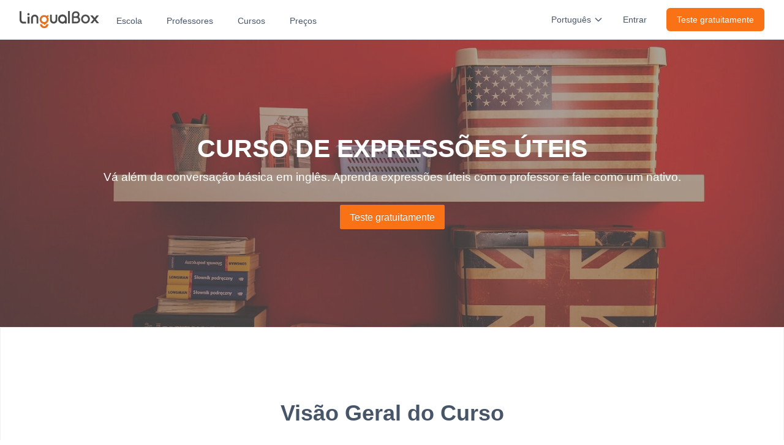

--- FILE ---
content_type: text/html; charset=utf-8
request_url: https://pt.lingualbox.com/pt/courses/useful-expressions
body_size: 23759
content:
<!DOCTYPE html><html lang="pt"><head><meta charSet="utf-8"/><meta name="viewport" content="width=device-width, initial-scale=1, shrink-to-fit=no"/><meta http-equiv="X-UA-Compatible" content="IE=edge"/><meta http-equiv="Content-Type" content="text/html; charset=utf-8"/><link rel="canonical" href="https://pt.lingualbox.com/courses/useful-expressions"/><meta name="description" content="Aprenda a falar inglês online com professores Filipinos certificados, o LingualBox oferece aulas de alta qualidade por preços acessíveis começando a US$2 por seção. Comece suas suas aulas grátis agora."/><meta name="image" content="https://pt.lingualbox.com/public/images/og-img.png"/><link rel="alternate" hrefLang="x-default" href="https://www.lingualbox.com/courses/useful-expressions"/><link rel="alternate" hrefLang="en" href="https://www.lingualbox.com/courses/useful-expressions"/><link rel="alternate" hrefLang="ja" href="https://ja.lingualbox.com/courses/useful-expressions"/><link rel="alternate" hrefLang="ru" href="https://ru.lingualbox.com/courses/useful-expressions"/><link rel="alternate" hrefLang="pt-br" href="https://pt.lingualbox.com/courses/useful-expressions"/><link rel="alternate" hrefLang="es" href="https://es.lingualbox.com/courses/useful-expressions"/><link rel="alternate" hrefLang="zh-tw" href="https://tw.lingualbox.com/courses/useful-expressions"/><meta property="og:locale" content="pt_BR"/><meta property="og:url" content="https://pt.lingualbox.com/courses/useful-expressions"/><meta property="og:type" content="website"/><meta property="og:title" content="Aulas de inglês online - LingualBox"/><meta property="og:description" content="Aprenda a falar inglês online com professores Filipinos certificados, o LingualBox oferece aulas de alta qualidade por preços acessíveis começando a US$2 por seção. Comece suas suas aulas grátis agora."/><meta property="og:image" content="https://pt.lingualbox.com/public/images/og-img.png"/><meta property="og:image:alt" content="Aprenda a falar inglês online com professores Filipinos certificados, o LingualBox oferece aulas de alta qualidade por preços acessíveis começando a US$2 por seção. Comece suas suas aulas grátis agora."/><meta name="twitter:card" content="summary_large_image"/><meta name="twitter:title" content="Aulas de inglês online - LingualBox"/><meta name="twitter:description" content="Aprenda a falar inglês online com professores Filipinos certificados, o LingualBox oferece aulas de alta qualidade por preços acessíveis começando a US$2 por seção. Comece suas suas aulas grátis agora."/><meta name="twitter:image" content="https://pt.lingualbox.com/public/images/og-img.png"/><meta name="twitter:image:alt" content="Aprenda a falar inglês online com professores Filipinos certificados, o LingualBox oferece aulas de alta qualidade por preços acessíveis começando a US$2 por seção. Comece suas suas aulas grátis agora."/><title>Curso de Expressões Úteis - LingualBox</title><meta name="description" content="O Curso de Expressões Úteis é adequado para alunos de nível intermediário a avançado.  Você aprenderá expressões utilizadas no dia a dia dos falantes nativos."/><meta name="next-head-count" content="28"/><link rel="preload" href="/_next/static/css/63cc2603b054d42b.css" as="style"/><link rel="stylesheet" href="/_next/static/css/63cc2603b054d42b.css" data-n-g=""/><link rel="preload" href="/_next/static/css/0b065db2381f2fd3.css" as="style"/><link rel="stylesheet" href="/_next/static/css/0b065db2381f2fd3.css" data-n-p=""/><link rel="preload" href="/_next/static/css/5674832e1468d24d.css" as="style"/><link rel="stylesheet" href="/_next/static/css/5674832e1468d24d.css" data-n-p=""/><noscript data-n-css=""></noscript><script defer="" nomodule="" src="/_next/static/chunks/polyfills-5cd94c89d3acac5f.js"></script><script src="/_next/static/chunks/webpack-803287f61a7b5133.js" defer=""></script><script src="/_next/static/chunks/framework-63f178b04a9d87b4.js" defer=""></script><script src="/_next/static/chunks/main-8cdfe331d7fef659.js" defer=""></script><script src="/_next/static/chunks/pages/_app-8db9f55a006dcc1e.js" defer=""></script><script src="/_next/static/chunks/213-c30a1d7ffb84a3dd.js" defer=""></script><script src="/_next/static/chunks/8208-dd72ee1e479e1935.js" defer=""></script><script src="/_next/static/chunks/pages/courses/useful-expressions-96f9d73ec8221049.js" defer=""></script><script src="/_next/static/Zn-jz-E2vky2KFu5qWqVG/_buildManifest.js" defer=""></script><script src="/_next/static/Zn-jz-E2vky2KFu5qWqVG/_ssgManifest.js" defer=""></script><script src="/_next/static/Zn-jz-E2vky2KFu5qWqVG/_middlewareManifest.js" defer=""></script><style id="__jsx-2777623035">#nprogress{pointer-events:none;}#nprogress .bar{background:#29D;position:fixed;z-index:9999;top:0;left:0;width:100%;height:3px;}#nprogress .peg{display:block;position:absolute;right:0px;width:100px;height:100%;box-shadow:0 0 10px #29D,0 0 5px #29D;opacity:1;-webkit-transform:rotate(3deg) translate(0px,-4px);-ms-transform:rotate(3deg) translate(0px,-4px);-webkit-transform:rotate(3deg) translate(0px,-4px);-ms-transform:rotate(3deg) translate(0px,-4px);transform:rotate(3deg) translate(0px,-4px);}#nprogress .spinner{display:block;position:fixed;z-index:1031;top:15px;right:15px;}#nprogress .spinner-icon{width:18px;height:18px;box-sizing:border-box;border:solid 2px transparent;border-top-color:#29D;border-left-color:#29D;border-radius:50%;-webkit-animation:nprogresss-spinner 400ms linear infinite;-webkit-animation:nprogress-spinner 400ms linear infinite;animation:nprogress-spinner 400ms linear infinite;}.nprogress-custom-parent{overflow:hidden;position:relative;}.nprogress-custom-parent #nprogress .spinner,.nprogress-custom-parent #nprogress .bar{position:absolute;}@-webkit-keyframes nprogress-spinner{0%{-webkit-transform:rotate(0deg);}100%{-webkit-transform:rotate(360deg);}}@-webkit-keyframes nprogress-spinner{0%{-webkit-transform:rotate(0deg);-ms-transform:rotate(0deg);transform:rotate(0deg);}100%{-webkit-transform:rotate(360deg);-ms-transform:rotate(360deg);transform:rotate(360deg);}}@keyframes nprogress-spinner{0%{-webkit-transform:rotate(0deg);-ms-transform:rotate(0deg);transform:rotate(0deg);}100%{-webkit-transform:rotate(360deg);-ms-transform:rotate(360deg);transform:rotate(360deg);}}</style><style data-emotion="css "></style></head><body><div id="__next"><div id="app-wrapper" class=""><nav class="bg-white border-b border-light-gray"><div class="max-w-7xl mx-auto px-4 sm:px-6 lg:px-8"><div class="flex justify-between h-16"><div class="flex"><div class="flex-shrink-0 flex items-center h-full"><div class="lg:hidden h-full flex items-center"><a href="/pt"><div class="relative h-8 w-8"><span style="box-sizing:border-box;display:block;overflow:hidden;width:initial;height:initial;background:none;opacity:1;border:0;margin:0;padding:0;position:absolute;top:0;left:0;bottom:0;right:0"><img alt="LingualBox" src="[data-uri]" decoding="async" data-nimg="fill" style="position:absolute;top:0;left:0;bottom:0;right:0;box-sizing:border-box;padding:0;border:none;margin:auto;display:block;width:0;height:0;min-width:100%;max-width:100%;min-height:100%;max-height:100%"/><noscript><img alt="LingualBox" sizes="100vw" srcSet="/_next/image?url=%2Fimages%2Flogo_mark.svg&amp;w=640&amp;q=75 640w, /_next/image?url=%2Fimages%2Flogo_mark.svg&amp;w=750&amp;q=75 750w, /_next/image?url=%2Fimages%2Flogo_mark.svg&amp;w=828&amp;q=75 828w, /_next/image?url=%2Fimages%2Flogo_mark.svg&amp;w=1080&amp;q=75 1080w, /_next/image?url=%2Fimages%2Flogo_mark.svg&amp;w=1200&amp;q=75 1200w, /_next/image?url=%2Fimages%2Flogo_mark.svg&amp;w=1920&amp;q=75 1920w, /_next/image?url=%2Fimages%2Flogo_mark.svg&amp;w=2048&amp;q=75 2048w, /_next/image?url=%2Fimages%2Flogo_mark.svg&amp;w=3840&amp;q=75 3840w" src="/_next/image?url=%2Fimages%2Flogo_mark.svg&amp;w=3840&amp;q=75" decoding="async" data-nimg="fill" style="position:absolute;top:0;left:0;bottom:0;right:0;box-sizing:border-box;padding:0;border:none;margin:auto;display:block;width:0;height:0;min-width:100%;max-width:100%;min-height:100%;max-height:100%" loading="lazy"/></noscript></span></div></a></div><div class="hidden lg:flex lg:items-center" style="height:64px;line-height:64px"><a href="/pt"><div class="relative" style="width:130px;height:28.5px"><span style="box-sizing:border-box;display:block;overflow:hidden;width:initial;height:initial;background:none;opacity:1;border:0;margin:0;padding:0;position:absolute;top:0;left:0;bottom:0;right:0"><img alt="LingualBox" src="[data-uri]" decoding="async" data-nimg="fill" style="position:absolute;top:0;left:0;bottom:0;right:0;box-sizing:border-box;padding:0;border:none;margin:auto;display:block;width:0;height:0;min-width:100%;max-width:100%;min-height:100%;max-height:100%"/><noscript><img alt="LingualBox" sizes="100vw" srcSet="/_next/image?url=%2Fimages%2Flogo_color.svg&amp;w=640&amp;q=75 640w, /_next/image?url=%2Fimages%2Flogo_color.svg&amp;w=750&amp;q=75 750w, /_next/image?url=%2Fimages%2Flogo_color.svg&amp;w=828&amp;q=75 828w, /_next/image?url=%2Fimages%2Flogo_color.svg&amp;w=1080&amp;q=75 1080w, /_next/image?url=%2Fimages%2Flogo_color.svg&amp;w=1200&amp;q=75 1200w, /_next/image?url=%2Fimages%2Flogo_color.svg&amp;w=1920&amp;q=75 1920w, /_next/image?url=%2Fimages%2Flogo_color.svg&amp;w=2048&amp;q=75 2048w, /_next/image?url=%2Fimages%2Flogo_color.svg&amp;w=3840&amp;q=75 3840w" src="/_next/image?url=%2Fimages%2Flogo_color.svg&amp;w=3840&amp;q=75" decoding="async" data-nimg="fill" style="position:absolute;top:0;left:0;bottom:0;right:0;box-sizing:border-box;padding:0;border:none;margin:auto;display:block;width:0;height:0;min-width:100%;max-width:100%;min-height:100%;max-height:100%" loading="lazy"/></noscript></span></div></a></div></div><div class="hidden md:ml-6 md:flex md:space-x-8"><a class="text-default inline-flex items-center px-1 pt-1 text-sm font-medium" href="/pt/school/learn-spoken-english">Escola</a><a class="text-default inline-flex items-center px-1 pt-1 text-sm font-medium" href="https://app.lingualbox.com/pt/tutors">Professores</a><a class="text-default inline-flex items-center px-1 pt-1 text-sm font-medium" href="/pt/courses">Cursos</a><a class="text-default inline-flex items-center px-1 pt-1 text-sm font-medium" href="/pt/pricing">Preços</a></div></div><div class="flex items-center"><div class="hidden md:ml-6 md:flex md:space-x-8 md:items-center"><a class="ant-dropdown-trigger ant-dropdown-link text-default hover:text-default flex items-center font-medium">Português<svg xmlns="http://www.w3.org/2000/svg" fill="none" viewBox="0 0 24 24" stroke="currentColor" aria-hidden="true" class="ml-1 text-default h-4 w-4"><path stroke-linecap="round" stroke-linejoin="round" stroke-width="2" d="M19 9l-7 7-7-7"></path></svg></a><a href="https://app.lingualbox.com/pt/login" class="text-default hover:text-link font-medium"><span>Entrar</span></a><a href="https://app.lingualbox.com/pt/signup" class="text-default"><button type="button" class="relative inline-flex items-center px-4 py-2 border border-transparent text-sm font-medium rounded-md text-white bg-primary shadow-sm hover:bg-primary-active focus:outline-none focus:ring-2"><span>Teste gratuitamente</span></button></a></div><div class="-mr-2 flex md:hidden"><button class="bg-white inline-flex items-center justify-center p-2 rounded-md text-default hover:text-default hover:bg-secondary focus:outline-none focus:ring-2 focus:ring-offset-2 focus:ring-offset-gray-800 focus:ring-white" id="headlessui-disclosure-button-undefined" type="button" aria-expanded="false"><span class="sr-only">Open main menu</span><svg xmlns="http://www.w3.org/2000/svg" fill="none" viewBox="0 0 24 24" stroke="currentColor" aria-hidden="true" class="block h-6 w-6"><path stroke-linecap="round" stroke-linejoin="round" stroke-width="2" d="M4 6h16M4 12h16M4 18h16"></path></svg></button></div></div></div></div></nav><div><div class="breadCrumb"></div><div class="hero font-white"><div class="hero-background background-useful-expressions"></div><div class="courses-hero-content max-w-3xl mx-auto px-4 sm:px-6 lg:max-w-7xl lg:px-8"><div class="va-container va-container-v va-container-h"><div class="va-middle"><div class="text-center col-center lg:col-span-8"><h1 class="text-3xl text-white mb-4">Curso de Expressões Úteis</h1><h2 class="text-xl text-white mb-8"><span>Vá além da conversação básica em inglês. Aprenda expressões úteis com o professor e fale como um nativo.</span><br/></h2><a href="https://app.lingualbox.com/pt/signup"><button type="button" class="ant-btn ant-btn-primary ant-btn-lg"><span class="text-center">Teste gratuitamente</span></button></a></div></div></div></div></div><div class="ant-card ant-card-bordered"><div class="ant-card-body"><div id="free-conversation-course-overview"><div class="max-w-3xl mx-auto px-4 sm:px-6 lg:max-w-7xl lg:px-8 mt-24"><div class="max-w-3xl mx-auto"><div class="text-center mb-8 mt-24"><h2 class="text-4xl font-bold mb-6">Visão Geral do Curso</h2><div class="title-divider title-divider--cyan"></div><p class="text-lg mt-8">Este curso é recomendado para alunos de nível intermediário a avançado que querem falar como nativos. Assim como ocorre com a língua materna, existem muitas expressões em inglês nas quais o significado das palavras individuais difere do significado que estas recebem nas frases. &quot;You look like a million dollar&quot;, &quot;It is raining cats and dogs&quot;, &quot;Being a wall flower&quot; são alguns exemplos. Neste curso, você aprenderá muitas expressões úteis por meio de diferentes tipo de atividades, como encenações.</p></div></div></div></div></div></div><div class="ant-card ant-card-bordered"><div class="ant-card-body"><div id="free-conversation-course-outcome"><div class="max-w-3xl mx-auto px-4 sm:px-6 lg:max-w-7xl lg:px-8 mt-24"><div class="max-w-3xl mx-auto"><div class="text-center mb-8 mt-24"><h2 class="text-4xl font-bold mb-6">O que você vai aprender</h2><div class="title-divider title-divider--cyan"></div><p class="text-lg mt-8">O objetivo deste curso é aprender expressões úteis, as quais podem ser usadas em conversas cotidianas, e fazer com que você se sinta confortável ao usá-las. Além disso, você não ficará mais confuso quando os nativos utilizarem expressões desconhecidas durante a conversa. Atualmente, oferecemos 40 lições neste curso e, em cada uma delas, você aprenderá muitas expressões. Mais lições estão a caminho.</p></div></div></div></div></div></div><div class="ant-card ant-card-bordered"><div class="ant-card-body" style="background-color:#f8fafc"><div id="courses-about-container"><div class="max-w-3xl mx-auto px-4 sm:px-6 lg:max-w-7xl lg:px-8"><div class="max-w-3xl mx-auto"><div class="text-center mb-8 mt-24"><h2 class="text-4xl font-bold mb-6">O que é LingualBox?</h2><div class="title-divider title-divider--cyan"></div><p class="text-lg mt-8">O LingualBox oferece aulas particulares de inglês online via Skype a preços acessíveis. Contratamos professores de inglês filipinos cuidadosamente, pois avaliamos suas habilidades com o idioma, suas habilidades pedagógicas e sua personalidade. Apenas 5% dos candidatos a professores passam no teste. É por isso que conseguimos fornecer aulas de qualidade a preços mais baixos, em comparação com aquelas ministradas por falantes nativos de inglês.</p></div></div><div class="section-content mt-16 mb-24"><div class="grid grid-cols-12 gap-8"><div class="col-span-12 lg:col-span-6 md:col-span-6 sm-center"><div class="mb-8"><span style="box-sizing:border-box;display:inline-block;overflow:hidden;width:initial;height:initial;background:none;opacity:1;border:0;margin:0;padding:0;position:relative;max-width:100%"><span style="box-sizing:border-box;display:block;width:initial;height:initial;background:none;opacity:1;border:0;margin:0;padding:0;max-width:100%"><img style="display:block;max-width:100%;width:initial;height:initial;background:none;opacity:1;border:0;margin:0;padding:0" alt="" aria-hidden="true" src="[data-uri]"/></span><img alt="Tutoring Image" src="[data-uri]" decoding="async" data-nimg="intrinsic" class="how-it-works__photo" style="position:absolute;top:0;left:0;bottom:0;right:0;box-sizing:border-box;padding:0;border:none;margin:auto;display:block;width:0;height:0;min-width:100%;max-width:100%;min-height:100%;max-height:100%"/><noscript><img alt="Tutoring Image" srcSet="/_next/image?url=%2Fimages%2Fquality_instructor.jpg&amp;w=640&amp;q=75 1x, /_next/image?url=%2Fimages%2Fquality_instructor.jpg&amp;w=1200&amp;q=75 2x" src="/_next/image?url=%2Fimages%2Fquality_instructor.jpg&amp;w=1200&amp;q=75" decoding="async" data-nimg="intrinsic" style="position:absolute;top:0;left:0;bottom:0;right:0;box-sizing:border-box;padding:0;border:none;margin:auto;display:block;width:0;height:0;min-width:100%;max-width:100%;min-height:100%;max-height:100%" class="how-it-works__photo" loading="lazy"/></noscript></span></div></div><div class="col-span-12 lg:col-span-6 md:col-span-6 sm-center"><div class="mb-8 sm-center"><h3 class="text-lg">Aulas Particulares de Inglês</h3><p>Oferecemos aulas particulares de inglês via Skype. Seu professor vai ensiná-lo com base em suas preferências e nível de proficiência em inglês.</p></div><div class="mb-8 sm-center"><h3 class="text-lg">A Qualquer Hora, Em Qualquer Lugar</h3><p>Oferecemos aulas 24 horas por dia, 7 dias por semana, exceto nos feriados das Filipinas. Você pode assistir às aulas em qualquer lugar, basta acessar o Skype.</p></div><div class="mb-8 sm-center"><h3 class="text-lg">Professores Certificados</h3><p>Contratamos apenas os melhores professores das Filipinas. Muitos têm mais de 3 anos de experiência, são licenciados ou possuem um certificado TESOL.</p></div></div></div></div></div></div></div></div><div class="ant-card ant-card-bordered"><div class="ant-card-body"><div id="testimonials-container"><div class="max-w-3xl mx-auto px-4 sm:px-6 lg:max-w-7xl lg:px-8"><div class="max-w-3xl mx-auto"><div class="text-center mb-8 mt-24"><h2 class="text-4xl font-bold mb-6">O que nossos alunos estão dizendo</h2><div class="title-divider title-divider--cyan"></div></div></div><div class="section-content text-center mb-24"><div class="max-w-3xl mx-auto"><div class="grid grid-cols-12 gap-4"><div class="col-span-12"><div class="slick-slider slick-initialized" dir="ltr"><button type="button" data-role="none" class="slick-arrow slick-prev" style="display:block"> <!-- -->Previous</button><div class="slick-list"><div class="slick-track" style="width:700%;left:-100%"><div data-index="-1" tabindex="-1" class="slick-slide slick-cloned" aria-hidden="true" style="width:14.285714285714286%"><div><div tabindex="-1" style="width:100%;display:inline-block"><div class="flex flex-col items-center my-12"><div class="ant-card ant-card-bordered"><div class="ant-card-body" style="background-color:#f8fafc"><div class="quote-body"><div class="quote-icon flex w-full justify-center"><svg xmlns="http://www.w3.org/2000/svg" fill="none" viewBox="0 0 24 24" stroke="currentColor" aria-hidden="true" class="h-9 w-9" style="color:#06b6d4"><path stroke-linecap="round" stroke-linejoin="round" stroke-width="2" d="M11 5.882V19.24a1.76 1.76 0 01-3.417.592l-2.147-6.15M18 13a3 3 0 100-6M5.436 13.683A4.001 4.001 0 017 6h1.832c4.1 0 7.625-1.234 9.168-3v14c-1.543-1.766-5.067-3-9.168-3H7a3.988 3.988 0 01-1.564-.317z"></path></svg></div><div class="quote-sentence">&quot;Antigamente, eu não falava Inglês. Entretanto, graças ao Lingualbox, fui selecionado para participar do programa internacional de estudos da empresa e aprendi Gerenciamento de Negócios Globais na UC Berkeley Extension. Esta experiência mudou minha vida!&quot;</div></div><div><div class="flex flex-col justify-center"><div class="mr-2"><span style="box-sizing:border-box;display:inline-block;overflow:hidden;width:initial;height:initial;background:none;opacity:1;border:0;margin:0;padding:0;position:relative;max-width:100%"><span style="box-sizing:border-box;display:block;width:initial;height:initial;background:none;opacity:1;border:0;margin:0;padding:0;max-width:100%"><img style="display:block;max-width:100%;width:initial;height:initial;background:none;opacity:1;border:0;margin:0;padding:0" alt="" aria-hidden="true" src="[data-uri]"/></span><img alt="user-avatar" src="[data-uri]" decoding="async" data-nimg="intrinsic" class="rounded-full" style="position:absolute;top:0;left:0;bottom:0;right:0;box-sizing:border-box;padding:0;border:none;margin:auto;display:block;width:0;height:0;min-width:100%;max-width:100%;min-height:100%;max-height:100%"/><noscript><img alt="user-avatar" srcSet="/_next/image?url=%2Fimages%2Fwaki.jpg&amp;w=64&amp;q=75 1x, /_next/image?url=%2Fimages%2Fwaki.jpg&amp;w=128&amp;q=75 2x" src="/_next/image?url=%2Fimages%2Fwaki.jpg&amp;w=128&amp;q=75" decoding="async" data-nimg="intrinsic" style="position:absolute;top:0;left:0;bottom:0;right:0;box-sizing:border-box;padding:0;border:none;margin:auto;display:block;width:0;height:0;min-width:100%;max-width:100%;min-height:100%;max-height:100%" class="rounded-full" loading="lazy"/></noscript></span></div><div class="text-md">Takuro Wakita, Japão</div></div></div></div></div></div></div></div></div><div data-index="0" class="slick-slide slick-active slick-current" tabindex="-1" aria-hidden="false" style="outline:none;width:14.285714285714286%"><div><div tabindex="-1" style="width:100%;display:inline-block"><div class="flex flex-col items-center my-12"><div class="ant-card ant-card-bordered"><div class="ant-card-body" style="background-color:#f8fafc"><div class="quote-body"><div class="quote-icon flex w-full justify-center"><svg xmlns="http://www.w3.org/2000/svg" fill="none" viewBox="0 0 24 24" stroke="currentColor" aria-hidden="true" class="h-9 w-9" style="color:#06b6d4"><path stroke-linecap="round" stroke-linejoin="round" stroke-width="2" d="M11 5.882V19.24a1.76 1.76 0 01-3.417.592l-2.147-6.15M18 13a3 3 0 100-6M5.436 13.683A4.001 4.001 0 017 6h1.832c4.1 0 7.625-1.234 9.168-3v14c-1.543-1.766-5.067-3-9.168-3H7a3.988 3.988 0 01-1.564-.317z"></path></svg></div><div class="quote-sentence">&quot;Aprender com o Lingualbox é empolgante! Os professores são muito amigáveis e estão sempre prontos para ajudar. Graças a esta ajuda, agora posso expressar minhas opiniões fluentemente.&quot;</div></div><div><div class="flex flex-col justify-center"><div class="mr-2"><span style="box-sizing:border-box;display:inline-block;overflow:hidden;width:initial;height:initial;background:none;opacity:1;border:0;margin:0;padding:0;position:relative;max-width:100%"><span style="box-sizing:border-box;display:block;width:initial;height:initial;background:none;opacity:1;border:0;margin:0;padding:0;max-width:100%"><img style="display:block;max-width:100%;width:initial;height:initial;background:none;opacity:1;border:0;margin:0;padding:0" alt="" aria-hidden="true" src="[data-uri]"/></span><img alt="user-avatar" src="[data-uri]" decoding="async" data-nimg="intrinsic" class="rounded-full" style="position:absolute;top:0;left:0;bottom:0;right:0;box-sizing:border-box;padding:0;border:none;margin:auto;display:block;width:0;height:0;min-width:100%;max-width:100%;min-height:100%;max-height:100%"/><noscript><img alt="user-avatar" srcSet="/_next/image?url=%2Fimages%2Fmaxim.jpg&amp;w=64&amp;q=75 1x, /_next/image?url=%2Fimages%2Fmaxim.jpg&amp;w=128&amp;q=75 2x" src="/_next/image?url=%2Fimages%2Fmaxim.jpg&amp;w=128&amp;q=75" decoding="async" data-nimg="intrinsic" style="position:absolute;top:0;left:0;bottom:0;right:0;box-sizing:border-box;padding:0;border:none;margin:auto;display:block;width:0;height:0;min-width:100%;max-width:100%;min-height:100%;max-height:100%" class="rounded-full" loading="lazy"/></noscript></span></div><div class="text-md">Maxim Shatilo, Ucrânia</div></div></div></div></div></div></div></div></div><div data-index="1" class="slick-slide" tabindex="-1" aria-hidden="true" style="outline:none;width:14.285714285714286%"><div><div tabindex="-1" style="width:100%;display:inline-block"><div class="flex flex-col items-center my-12"><div class="ant-card ant-card-bordered"><div class="ant-card-body" style="background-color:#f8fafc"><div class="quote-body"><div class="quote-icon flex w-full justify-center"><svg xmlns="http://www.w3.org/2000/svg" fill="none" viewBox="0 0 24 24" stroke="currentColor" aria-hidden="true" class="h-9 w-9" style="color:#06b6d4"><path stroke-linecap="round" stroke-linejoin="round" stroke-width="2" d="M11 5.882V19.24a1.76 1.76 0 01-3.417.592l-2.147-6.15M18 13a3 3 0 100-6M5.436 13.683A4.001 4.001 0 017 6h1.832c4.1 0 7.625-1.234 9.168-3v14c-1.543-1.766-5.067-3-9.168-3H7a3.988 3.988 0 01-1.564-.317z"></path></svg></div><div class="quote-sentence">&quot;O Lingualbox é muito conveniente. Não importa onde você esteja, é possível melhorar sua fala e pronúncia, 24 horas por dia, todos os dias. As lições são práticas e, por causa disso, sinto-me mais confortável ao falar inglês.&quot;</div></div><div><div class="flex flex-col justify-center"><div class="mr-2"><span style="box-sizing:border-box;display:inline-block;overflow:hidden;width:initial;height:initial;background:none;opacity:1;border:0;margin:0;padding:0;position:relative;max-width:100%"><span style="box-sizing:border-box;display:block;width:initial;height:initial;background:none;opacity:1;border:0;margin:0;padding:0;max-width:100%"><img style="display:block;max-width:100%;width:initial;height:initial;background:none;opacity:1;border:0;margin:0;padding:0" alt="" aria-hidden="true" src="[data-uri]"/></span><img alt="user-avatar" src="[data-uri]" decoding="async" data-nimg="intrinsic" class="rounded-full" style="position:absolute;top:0;left:0;bottom:0;right:0;box-sizing:border-box;padding:0;border:none;margin:auto;display:block;width:0;height:0;min-width:100%;max-width:100%;min-height:100%;max-height:100%"/><noscript><img alt="user-avatar" srcSet="/_next/image?url=%2Fimages%2Fjuan.jpg&amp;w=64&amp;q=75 1x, /_next/image?url=%2Fimages%2Fjuan.jpg&amp;w=128&amp;q=75 2x" src="/_next/image?url=%2Fimages%2Fjuan.jpg&amp;w=128&amp;q=75" decoding="async" data-nimg="intrinsic" style="position:absolute;top:0;left:0;bottom:0;right:0;box-sizing:border-box;padding:0;border:none;margin:auto;display:block;width:0;height:0;min-width:100%;max-width:100%;min-height:100%;max-height:100%" class="rounded-full" loading="lazy"/></noscript></span></div><div class="text-md">Juan Carlos, Espanha</div></div></div></div></div></div></div></div></div><div data-index="2" class="slick-slide" tabindex="-1" aria-hidden="true" style="outline:none;width:14.285714285714286%"><div><div tabindex="-1" style="width:100%;display:inline-block"><div class="flex flex-col items-center my-12"><div class="ant-card ant-card-bordered"><div class="ant-card-body" style="background-color:#f8fafc"><div class="quote-body"><div class="quote-icon flex w-full justify-center"><svg xmlns="http://www.w3.org/2000/svg" fill="none" viewBox="0 0 24 24" stroke="currentColor" aria-hidden="true" class="h-9 w-9" style="color:#06b6d4"><path stroke-linecap="round" stroke-linejoin="round" stroke-width="2" d="M11 5.882V19.24a1.76 1.76 0 01-3.417.592l-2.147-6.15M18 13a3 3 0 100-6M5.436 13.683A4.001 4.001 0 017 6h1.832c4.1 0 7.625-1.234 9.168-3v14c-1.543-1.766-5.067-3-9.168-3H7a3.988 3.988 0 01-1.564-.317z"></path></svg></div><div class="quote-sentence">&quot;Antigamente, eu não falava Inglês. Entretanto, graças ao Lingualbox, fui selecionado para participar do programa internacional de estudos da empresa e aprendi Gerenciamento de Negócios Globais na UC Berkeley Extension. Esta experiência mudou minha vida!&quot;</div></div><div><div class="flex flex-col justify-center"><div class="mr-2"><span style="box-sizing:border-box;display:inline-block;overflow:hidden;width:initial;height:initial;background:none;opacity:1;border:0;margin:0;padding:0;position:relative;max-width:100%"><span style="box-sizing:border-box;display:block;width:initial;height:initial;background:none;opacity:1;border:0;margin:0;padding:0;max-width:100%"><img style="display:block;max-width:100%;width:initial;height:initial;background:none;opacity:1;border:0;margin:0;padding:0" alt="" aria-hidden="true" src="[data-uri]"/></span><img alt="user-avatar" src="[data-uri]" decoding="async" data-nimg="intrinsic" class="rounded-full" style="position:absolute;top:0;left:0;bottom:0;right:0;box-sizing:border-box;padding:0;border:none;margin:auto;display:block;width:0;height:0;min-width:100%;max-width:100%;min-height:100%;max-height:100%"/><noscript><img alt="user-avatar" srcSet="/_next/image?url=%2Fimages%2Fwaki.jpg&amp;w=64&amp;q=75 1x, /_next/image?url=%2Fimages%2Fwaki.jpg&amp;w=128&amp;q=75 2x" src="/_next/image?url=%2Fimages%2Fwaki.jpg&amp;w=128&amp;q=75" decoding="async" data-nimg="intrinsic" style="position:absolute;top:0;left:0;bottom:0;right:0;box-sizing:border-box;padding:0;border:none;margin:auto;display:block;width:0;height:0;min-width:100%;max-width:100%;min-height:100%;max-height:100%" class="rounded-full" loading="lazy"/></noscript></span></div><div class="text-md">Takuro Wakita, Japão</div></div></div></div></div></div></div></div></div><div data-index="3" tabindex="-1" class="slick-slide slick-cloned" aria-hidden="true" style="width:14.285714285714286%"><div><div tabindex="-1" style="width:100%;display:inline-block"><div class="flex flex-col items-center my-12"><div class="ant-card ant-card-bordered"><div class="ant-card-body" style="background-color:#f8fafc"><div class="quote-body"><div class="quote-icon flex w-full justify-center"><svg xmlns="http://www.w3.org/2000/svg" fill="none" viewBox="0 0 24 24" stroke="currentColor" aria-hidden="true" class="h-9 w-9" style="color:#06b6d4"><path stroke-linecap="round" stroke-linejoin="round" stroke-width="2" d="M11 5.882V19.24a1.76 1.76 0 01-3.417.592l-2.147-6.15M18 13a3 3 0 100-6M5.436 13.683A4.001 4.001 0 017 6h1.832c4.1 0 7.625-1.234 9.168-3v14c-1.543-1.766-5.067-3-9.168-3H7a3.988 3.988 0 01-1.564-.317z"></path></svg></div><div class="quote-sentence">&quot;Aprender com o Lingualbox é empolgante! Os professores são muito amigáveis e estão sempre prontos para ajudar. Graças a esta ajuda, agora posso expressar minhas opiniões fluentemente.&quot;</div></div><div><div class="flex flex-col justify-center"><div class="mr-2"><span style="box-sizing:border-box;display:inline-block;overflow:hidden;width:initial;height:initial;background:none;opacity:1;border:0;margin:0;padding:0;position:relative;max-width:100%"><span style="box-sizing:border-box;display:block;width:initial;height:initial;background:none;opacity:1;border:0;margin:0;padding:0;max-width:100%"><img style="display:block;max-width:100%;width:initial;height:initial;background:none;opacity:1;border:0;margin:0;padding:0" alt="" aria-hidden="true" src="[data-uri]"/></span><img alt="user-avatar" src="[data-uri]" decoding="async" data-nimg="intrinsic" class="rounded-full" style="position:absolute;top:0;left:0;bottom:0;right:0;box-sizing:border-box;padding:0;border:none;margin:auto;display:block;width:0;height:0;min-width:100%;max-width:100%;min-height:100%;max-height:100%"/><noscript><img alt="user-avatar" srcSet="/_next/image?url=%2Fimages%2Fmaxim.jpg&amp;w=64&amp;q=75 1x, /_next/image?url=%2Fimages%2Fmaxim.jpg&amp;w=128&amp;q=75 2x" src="/_next/image?url=%2Fimages%2Fmaxim.jpg&amp;w=128&amp;q=75" decoding="async" data-nimg="intrinsic" style="position:absolute;top:0;left:0;bottom:0;right:0;box-sizing:border-box;padding:0;border:none;margin:auto;display:block;width:0;height:0;min-width:100%;max-width:100%;min-height:100%;max-height:100%" class="rounded-full" loading="lazy"/></noscript></span></div><div class="text-md">Maxim Shatilo, Ucrânia</div></div></div></div></div></div></div></div></div><div data-index="4" tabindex="-1" class="slick-slide slick-cloned" aria-hidden="true" style="width:14.285714285714286%"><div><div tabindex="-1" style="width:100%;display:inline-block"><div class="flex flex-col items-center my-12"><div class="ant-card ant-card-bordered"><div class="ant-card-body" style="background-color:#f8fafc"><div class="quote-body"><div class="quote-icon flex w-full justify-center"><svg xmlns="http://www.w3.org/2000/svg" fill="none" viewBox="0 0 24 24" stroke="currentColor" aria-hidden="true" class="h-9 w-9" style="color:#06b6d4"><path stroke-linecap="round" stroke-linejoin="round" stroke-width="2" d="M11 5.882V19.24a1.76 1.76 0 01-3.417.592l-2.147-6.15M18 13a3 3 0 100-6M5.436 13.683A4.001 4.001 0 017 6h1.832c4.1 0 7.625-1.234 9.168-3v14c-1.543-1.766-5.067-3-9.168-3H7a3.988 3.988 0 01-1.564-.317z"></path></svg></div><div class="quote-sentence">&quot;O Lingualbox é muito conveniente. Não importa onde você esteja, é possível melhorar sua fala e pronúncia, 24 horas por dia, todos os dias. As lições são práticas e, por causa disso, sinto-me mais confortável ao falar inglês.&quot;</div></div><div><div class="flex flex-col justify-center"><div class="mr-2"><span style="box-sizing:border-box;display:inline-block;overflow:hidden;width:initial;height:initial;background:none;opacity:1;border:0;margin:0;padding:0;position:relative;max-width:100%"><span style="box-sizing:border-box;display:block;width:initial;height:initial;background:none;opacity:1;border:0;margin:0;padding:0;max-width:100%"><img style="display:block;max-width:100%;width:initial;height:initial;background:none;opacity:1;border:0;margin:0;padding:0" alt="" aria-hidden="true" src="[data-uri]"/></span><img alt="user-avatar" src="[data-uri]" decoding="async" data-nimg="intrinsic" class="rounded-full" style="position:absolute;top:0;left:0;bottom:0;right:0;box-sizing:border-box;padding:0;border:none;margin:auto;display:block;width:0;height:0;min-width:100%;max-width:100%;min-height:100%;max-height:100%"/><noscript><img alt="user-avatar" srcSet="/_next/image?url=%2Fimages%2Fjuan.jpg&amp;w=64&amp;q=75 1x, /_next/image?url=%2Fimages%2Fjuan.jpg&amp;w=128&amp;q=75 2x" src="/_next/image?url=%2Fimages%2Fjuan.jpg&amp;w=128&amp;q=75" decoding="async" data-nimg="intrinsic" style="position:absolute;top:0;left:0;bottom:0;right:0;box-sizing:border-box;padding:0;border:none;margin:auto;display:block;width:0;height:0;min-width:100%;max-width:100%;min-height:100%;max-height:100%" class="rounded-full" loading="lazy"/></noscript></span></div><div class="text-md">Juan Carlos, Espanha</div></div></div></div></div></div></div></div></div><div data-index="5" tabindex="-1" class="slick-slide slick-cloned" aria-hidden="true" style="width:14.285714285714286%"><div><div tabindex="-1" style="width:100%;display:inline-block"><div class="flex flex-col items-center my-12"><div class="ant-card ant-card-bordered"><div class="ant-card-body" style="background-color:#f8fafc"><div class="quote-body"><div class="quote-icon flex w-full justify-center"><svg xmlns="http://www.w3.org/2000/svg" fill="none" viewBox="0 0 24 24" stroke="currentColor" aria-hidden="true" class="h-9 w-9" style="color:#06b6d4"><path stroke-linecap="round" stroke-linejoin="round" stroke-width="2" d="M11 5.882V19.24a1.76 1.76 0 01-3.417.592l-2.147-6.15M18 13a3 3 0 100-6M5.436 13.683A4.001 4.001 0 017 6h1.832c4.1 0 7.625-1.234 9.168-3v14c-1.543-1.766-5.067-3-9.168-3H7a3.988 3.988 0 01-1.564-.317z"></path></svg></div><div class="quote-sentence">&quot;Antigamente, eu não falava Inglês. Entretanto, graças ao Lingualbox, fui selecionado para participar do programa internacional de estudos da empresa e aprendi Gerenciamento de Negócios Globais na UC Berkeley Extension. Esta experiência mudou minha vida!&quot;</div></div><div><div class="flex flex-col justify-center"><div class="mr-2"><span style="box-sizing:border-box;display:inline-block;overflow:hidden;width:initial;height:initial;background:none;opacity:1;border:0;margin:0;padding:0;position:relative;max-width:100%"><span style="box-sizing:border-box;display:block;width:initial;height:initial;background:none;opacity:1;border:0;margin:0;padding:0;max-width:100%"><img style="display:block;max-width:100%;width:initial;height:initial;background:none;opacity:1;border:0;margin:0;padding:0" alt="" aria-hidden="true" src="[data-uri]"/></span><img alt="user-avatar" src="[data-uri]" decoding="async" data-nimg="intrinsic" class="rounded-full" style="position:absolute;top:0;left:0;bottom:0;right:0;box-sizing:border-box;padding:0;border:none;margin:auto;display:block;width:0;height:0;min-width:100%;max-width:100%;min-height:100%;max-height:100%"/><noscript><img alt="user-avatar" srcSet="/_next/image?url=%2Fimages%2Fwaki.jpg&amp;w=64&amp;q=75 1x, /_next/image?url=%2Fimages%2Fwaki.jpg&amp;w=128&amp;q=75 2x" src="/_next/image?url=%2Fimages%2Fwaki.jpg&amp;w=128&amp;q=75" decoding="async" data-nimg="intrinsic" style="position:absolute;top:0;left:0;bottom:0;right:0;box-sizing:border-box;padding:0;border:none;margin:auto;display:block;width:0;height:0;min-width:100%;max-width:100%;min-height:100%;max-height:100%" class="rounded-full" loading="lazy"/></noscript></span></div><div class="text-md">Takuro Wakita, Japão</div></div></div></div></div></div></div></div></div></div></div><button type="button" data-role="none" class="slick-arrow slick-next" style="display:block"> <!-- -->Next</button><ul style="display:block" class="slick-dots"><li class="slick-active"><button>1</button></li><li class=""><button>2</button></li><li class=""><button>3</button></li></ul></div></div></div></div></div></div></div></div></div><div class="ant-card ant-card-bordered"><div class="ant-card-body" style="background-color:#f8fafc"><div><div class="max-w-3xl mx-auto px-4 sm:px-6 lg:max-w-7xl lg:px-8"><div class="text-center mb-6 mt-24"><h2 class="text-3xl font-bold mb-4">Comece a aprender inglês online a preços acessíveis.</h2><p class="text-lg mb-8">Experimente 2 aulas de graça, não precisa registrar seu cartão de crédito.</p></div><div class="section-content text-center mt-8 mb-24"><a href="https://app.lingualbox.com/pt/signup"><button type="button" class="ant-btn ant-btn-primary ant-btn-lg"><span>Iniciar minhas aulas gratuitas</span></button></a></div></div></div></div></div></div><footer id="footer" class="lb-footer sm-center"><div class="max-w-3xl mx-auto px-4 sm:px-6 lg:max-w-7xl lg:px-8"><div class="grid grid-cols-12 gap-4"><div class="col-span-12 sm:col-span-3 mb-8"><div class="section-title">Página</div><ul class="list-layout"><li><a href="/pt">Início</a></li><li><a href="/pt/school/learn-spoken-english">Escola de inglês</a></li><li><a href="https://app.lingualbox.com/ja/tutors">Professores de inglês</a></li><li><a href="/pt/courses">Cursos de inglês</a></li><li><a href="/pt/pricing">Preços</a></li></ul></div><div class="col-span-12 sm:col-span-3 mb-8"><div class="section-title">Ajuda</div><ul class="list-layout"><li><a href="/pt/faq">Perguntas Frequentes</a></li><li><a href="mailto:support@lingualbox.com">support@lingualbox.com</a></li></ul><div></div></div><div class="col-span-12 sm:col-span-3 mb-8"><div class="section-title">Legal</div><ul class="list-layout"><li><a href="/pt/terms">Termos de uso</a></li><li><a href="/pt/privacy">Política de privacidade</a></li></ul></div><div class="col-span-12 sm:col-span-3 mb-8"><div class="section-title">Conectar</div><ul class="list-layout"><li><a href="https://www.facebook.com/lingualbox.com.br">Facebook</a></li><li><a href="https://twitter.com/lingualbox_br">Twitter</a></li><li><a href="/pt/blog">Blog</a></li></ul></div></div><div class="ant-divider ant-divider-horizontal border-t-1 border border-opacity-25" role="separator"></div><div class="text-center"><div class="mt-4 text-secondary">© LingualBox, Inc.</div></div></div></footer></div></div><script id="__NEXT_DATA__" type="application/json">{"props":{"pageProps":{"_nextI18Next":{"initialI18nStore":{"pt":{"common":{"keywords":"aprenda inglês online, aprenda a falar inglês, aprendendo inglês online, escola de inglês online, estude inglês","description":{"default":"Aprenda a falar inglês online com professores Filipinos certificados, o LingualBox oferece aulas de alta qualidade por preços acessíveis começando a US$2 por seção. Comece suas suas aulas grátis agora.","pricing":"Aulas particulares de inglês com professores certificados por um preço acessível. Materiais didáticos gratuitos. Não há taxa de matrícula.","tutors":"No LingualBox, oferecemos aulas de inglês particulares qualificadas, ministradas por professores filipinos, a preços acessíveis. Encontre um professor e receba aulas gratuitas para experimentar hoje mesmo.","courses":{"index":"No LingualBox, oferecemos vários cursos de inglês para atender diferentes necessidades. Escolha um material de seu interesse e comece a aprender inglês hoje mesmo com nossos professores.","dailyConversation":"O Curso de Conversação Cotidiana é adequado para alunos de nível Iniciante Avançado a Intermediário. Você aprenderá expressões e palavras que poderá utilizar no dia a dia.","freeConversation":"O Curso de Conversação Livre é adequado para alunos de nível intermediário ou avançado. Escolha um tema que você goste e discuta com seu professor particular de inglês.","pronunciation":"O Curso de Pronúncia é adequado para alunos de qualquer nível. Você aprenderá a pronunciar sons básicos do inglês e temas avançados, como conexão no discurso.","usefulExpressions":"O Curso de Expressões Úteis é adequado para alunos de nível intermediário a avançado.  Você aprenderá expressões utilizadas no dia a dia dos falantes nativos.","travelEnglish":"Aprenda palavras e expressões úteis para sentir-se mais confortável ao viajar para o exterior."},"faq":"Precisa de ajuda? Dê uma olhada nas Perguntas Frequentes e, caso não consiga encontrar a resposta certa para sua pergunta, entre em contato conosco a qualquer momento.","signup":"Cadastre-se no LingualBox, uma escola de inglês online a preços acessíveis.","login":"Entre no LingualBox, uma escola de inglês online a preços acessíveis."},"units":{"mai":"{{smart_count}}","nin":"{{smart_count}}","ken":"{{smart_count}}","priceWithCode":"{{currency}}{{price}}","price":"US${{price}}"},"headline":"Aulas de inglês online","title":{"default":"Aulas de inglês online - LingualBox","privacy":"Política de Privacidade - LingualBox","terms":"Termos de Uso - LingualBox","pricing":"Preços - LingualBox","tutors":"Professores de inglês online - LingualBox","school":{"overview":"Escola de inglês online - LingualBox","certifiedTeachers":"Professores de Inglês Certificados - LingualBox","effectiveClasses":"Aulas de Inglês Eficazes - LingualBox","skypeEnglish":"Aulas de Inglês no Skype - LingualBox","gettingStarted":"Começando - LingualBox","short":{"overview":"Escola de inglês","certifiedTeachers":"Professores Certificados","effectiveClasses":"Aulas Efetivas","skypeEnglish":"Aulas no Skype","gettingStarted":"Começando"}},"courses":{"index":"Cursos de Conversação em Inglês - LingualBox","dailyConversation":"Curso de Conversação Cotidiana - LingualBox","freeConversation":"Curso de Conversação Livre - LingualBox","pronunciation":"Curso de Pronúncia - LingualBox","usefulExpressions":"Curso de Expressões Úteis - LingualBox","travelEnglish":"Curso de Inglês para Viagens - LingualBox"},"faq":"Perguntas Frequentes - LingualBox","dashboard":"Painel","login":"Entrar - LingualBox","signup":"Inscrever-se - LingualBox","payment":"Pagamento","materials":"Materiais","editProfile":"Editar Perfil","changePassword":"Mudar Senha","billingHistory":"Histórico de Cobranças","notificationSettings":"Configurações de Notificação","paymentMethods":"Método de Pagamento"},"form":{"profilePhoto":"Foto de Perfil","firstName":"Primeiro Nome","lastName":"Sobrenome","nickname":"Apelido","email":"E-mail","skype":"Skype ID","timeZone":"Fuso Horário","language":"Idioma","bio":"Descreva-se","password":"Senha","currentPassword":"Senha Atual","newPassword":"Nova Senha","confirmPassword":"Insira sua Senha Novamente","defaultDuration":"Duração da Lição Pré-determinada"},"validators":{"isRequired":"{{name}} é necessário.","PasswordtooShort":"A senha deve ter mais de 6 caracteres.","emailFormatInvalid":"Formato de e-mail inválido."},"links":{"login":"Entrar","signup":"Teste gratuitamente","logout":"Sair","home":"Início","tutors":"Professores de inglês","courses":"Cursos de inglês","school":"Escola de inglês","browseTutors":"Pesquisar Professores","pricing":"Preços","dashboard":"Painel","howItWorks":"Como funciona","faq":"Perguntas Frequentes","terms":"Termos de uso","privacy":"Política de privacidade","blog":"Blog","editProfile":"Editar Perfil","resetTimezone":"Redefinir Fuso Horário","save":"Salvar","cancel":"Cancelar","update":"Atualizar","upload":"Enviar","delete":"Excluir","remove":"Remover","review":"Avaliar","next":"Próximo","reviewed":"Avaliado","skipped":"Dispensadas","changePassword":"Alterar Senha","syncCalendar":"Sincronizar calendário","notificationSettings":"Notificações","deactivate":"Desativar","messenger":"Mensageiro","subscription":"Inscrição","classRecords":"Histórico de Aulas","bookQuickly":"Agendar Rapidamente","viewProfile":"Ver Perfil","saveAndContinue":"Salvar e Continuar","resetPassword":"Redefinir Senha","subscribe":"Inscrever-se","suspend":"Suspender","resubscribe":"Inscrever-se novamente","reactivate":"Reativar","transfer":"Transferir","recommendOnFacebook":"Recomendar no Facebook","recommendOnTwitter":"Recomendar no Twitter","issueReported":"Problema Relatado","issueResolved":"Problema Resolvido","reportIssue":"Relatar Problema","report":"Relatar","goBack":"Voltar","close":"Fechar","paymentMethod":"Método de Pagamento","invoices":"Comprovantes","addCard":"Incluir cartão","updateCard":"Atualizar cartão","pay":"Pagar","renew":"Renovar Agora","book":"Reserva","bookingCalendar":"Calendário de reserva"},"flash":{"authNeededBeforeBook":"Por favor, inscreva-se ou entre para agendar uma aula.","fiftyMinsClassNotAvailable":"Depois de se inscrever, você poderá agendar uma aula de 50 minutos."},"general":{"loading":"carregando...","updating":"Atualizando...","processing":"Processando...","saving":"Salvando...","noData":"Não Há Dados","time":"Hora","date":"Data","costToBook":"Custo","returnOnCancel":"Retornar","issued":"Enviado","schedule":"Cronograma","reviews":"Avaliações","articlesDowncase":"artigos","classesDowncase":"aulas","bookingsDowncase":"agendamentos","tutorsDowncase":"professores","reviewsDowncase":"avaliações","tutor":"Professor","student":"Aluno","consumedTickets":"Tickets Regulares Utilizados","consumedNoExpirationTickets":"Tickets Não Expiráveis Utilizados","returnedTickets":"Tickets Regulares Retornados","returnedNoExpirationTickets":"Tickets Não Expiráveis Retornados","lessonIssue":"Problema com a Lição"},"service":{"header":{"login":"Entrar","signup":"Teste gratuitamente","tutors":"Professores","courses":"Cursos","school":"Escola","pricing":"Preços","materials":"Materiais","dashboard":"Painel","yourTimezone":"Seu Fuso Horário:","regularTickets":"Tickets Regulares:","noExpirationTickets":"Tickets Não Expiráveis:","totalTickets":"Total de Tickets: {{ticketCount}}","ticketCount":"{{smart_count}} ticket","ticketCount_plural":"{{smart_count}} tickets"},"footer":{"site":"Página","support":"Ajuda","legal":"Legal","connect":"Conectar"},"home":{"hero":{"title":"FALE MAIS,\u003c/br\u003eAPRENDA MAIS RÁPIDO","intro1":"O LingualBox oferece aulas particulares de Inglês ao vivo todos os dias, 24 horas por dia.","intro2":"Aprenda de forma efetiva com nossos experientes professores de inglês."},"whatWeDo":{"subTitle":"O QUE FAZEMOS","title":"Aprenda de forma efetiva","intro":"Acreditamos que a melhor maneira de dominar o inglês falado é falando mais. O LingualBox está oferecendo aulas ao vivo a custos baixos e com professores certificados. Podemos fazer isso porque selecionamos a mão nossos professores a partir de graduados de universidades das Filipinas. Filipinas é um país famoso por sua hospitalidade e alta habilidade em inglês; também foi considerado pela BBC News como o local com o ensino de inglês mais barato do mundo.","oneToOne":{"title":"Aulas particulares","intro":"Todas as nossas aulas de Inglês são particulares, ao vivo e duram 25 minutos. Usamos materiais próprios e adaptados ao seu nível."},"fitSchedule":{"title":"24 horas por dia","intro":"O LingualBox oferece aulas todos os dias, 24 horas por dia. Assista às aulas em qualquer lugar com seu computador ou celular."},"affordable":{"title":"Acessível","intro":"Nós oferecemos aulas de inglês pelo Skype por preços acessíveis mensais. A partir de US$2 por aula. Sem nenhuma taxa de inscrição."},"handPicked":{"title":"Professores Certificados","intro":"Contratamos professores de inglês filipinos certificados. Muitos têm mais de 3 anos de experiência e certificado TESOL."}},"howItWorks":{"title":"Como Funciona","intro":"Estamos oferecendo aulas 7 dias por semana, 24 horas por dia, exceto em feriados nas Filipinas. Você pode escolher sua agenda e professor. Tudo o que você precisa fazer antes de começar a ter aulas é baixar o Skype. Se você já tem o Skype. Vamos começar as aulas agora!","step1":{"title":"Encontre o professor certo para você","paragraph":"Primeiramente, escolha o horário predileto para assistir às aulas e escolha seu professor."},"step2":{"title":"Agende sua aula","paragraph":"Depois de escolher seu professor, você pode agendar com um clique."},"step3":{"title":"Faça sua aula em qualquer lugar","paragraph":"Quando chegar o horário de sua aula, o professor entrará em contato com você via Skype. Aproveite sua aula em qualquer lugar."}},"meetTutors":{"subTitle":"CONHEÇA NOSSOS PROFESSORES","title":"Conquiste seu objetivo com nossos professores","intro":"Nós nos esforçamos para contratar professores de ponta. Avaliamos com cuidado a paixão que eles têm em ensinar, sua proficiência em inglês, habilidade em dar aulas e habilidades sociais. Apenas 5% dos que se oferecem para dar aulas conseguem fazer parte de nosso corpo de professores.","hazel":"Mais de 4 anos de experiência. Ela já deu mais de 2000 horas de aula no LingualBox.","cef":"Mais de 2 anos de experiência como professora ESL. Ela esteve trabalhando no exterior por mais de 20 anos.","janice":"Mais de 15 anos de experiência como educadora. Ela está trabalhando, também, como professora de psicologia em uma faculdade."},"testimonials":{"subTitle":"Depoimentos","title":"O que nossos alunos estão dizendo","maxim":{"profile":"Maxim Shatilo, Ucrânia","quote":"\"Aprender com o Lingualbox é empolgante! Os professores são muito amigáveis e estão sempre prontos para ajudar. Graças a esta ajuda, agora posso expressar minhas opiniões fluentemente.\""},"juan":{"profile":"Juan Carlos, Espanha","quote":"\"O Lingualbox é muito conveniente. Não importa onde você esteja, é possível melhorar sua fala e pronúncia, 24 horas por dia, todos os dias. As lições são práticas e, por causa disso, sinto-me mais confortável ao falar inglês.\""},"waki":{"profile":"Takuro Wakita, Japão","quote":"\"Antigamente, eu não falava Inglês. Entretanto, graças ao Lingualbox, fui selecionado para participar do programa internacional de estudos da empresa e aprendi Gerenciamento de Negócios Globais na UC Berkeley Extension. Esta experiência mudou minha vida!\""}},"startNow":{"title1":"Comece a aprender inglês online a preços acessíveis.","title2":"Experimente 2 aulas de graça, não precisa registrar seu cartão de crédito.","submit":"Iniciar minhas aulas gratuitas"}},"school":{"overview":{"header":"LingualBox: Aprenda a falar Inglês pelo Skype","intro":"Nós oferecemos aulas de inglês ao vivo individuais pelo Skype por preços acessíveis.","explanations":{"title":{"certifiedTutors":"Professores Certificados","effectiveClasses":"Aulas Eficazes","variousCourses":"Vários Cursos"},"detail":{"certifiedTutors":"Inglês é o idioma oficial das Filipinas, e mais de 92% dois Filipinos falam Inglês. A população de pessoas que falam inglês nas Filipinas é a terceira maior do mundo, se aproximando da dos EUA e da Índia.","effectiveClasses":"Nas aulas, você pode aprender frases úteis, pronúncia e o ritmo dos sotaques da língua inglesa. Se focando em falar inglês, você pode aprender a falar muito efetivamente.","variousCourses":"Nós oferecemos vários cursos, como \"Curso de Inglês para Viagem\", \"Curso de Pronúncia\", \"Curso de Notícias em Inglês\", \"Curso de Conversação em Inglês\". Você pode escolher qualquer curso que quiser."}}},"effectiveClasses":{"header":"Aprende eficiente, aprende más rápido","intro":"Aulas ao vivo direto com o professor e nossos cursos e materiais vão te ajudar a aprender a falar inglês de forma eficiente.","explanations":{"title":{"oneToOne":"Aulas de Inglês ao Vivo","learnIntonation":"Aprenda entonação e ritmo","basedOnLevel":"Aulas baseadas no seu nível de inglês"},"detail":{"oneToOne":"Nós acreditamos que para aprender a falar inglês, a coisa mais importante é falar inglês. Todas as aulas do LingualBox são ao vivo, individuais e direto com o professor, então você pode falar mais em comparação com aulas de grupo. Isso também ajuda os professores a se focarem no que cada aluno precisa.","learnIntonation":"Em inglês, a entonação e ritmo são cruciais para a comunicação. Por exemplo, a maioria dos americanos distingue \"can\" e \"can't\" usando simplesmente o sotaque. Por tanto, nós colocamos exercícios de entonação, pronúncia e ritmo não só nos materiais para pronúncia mas também em muitos outros cursos e materiais.","basedOnLevel":"Nós oferecemos variados cursos e materiais baseados no seu nível de proficiência na língua inglesa. Por exemplo, se você é um iniciante, os cursos \"Inglês Básico\" e \"Inglês de Viagem\" são perfeitos para você."}}},"certifiedTeachers":{"header":"Aprenda Inglês com professores certificados","intro":"Nossa política de contratação é contratar somente profissionais provenientes das melhores universidades das Filipinas que tenham uma boa habilidade e paixão pelo idioma inglês.","explanations":{"title":{"americanAccent":"As Filipinas tem um grande número de pessoas que falam inglês","certified":"Professores certificados que amam ensinar","quality":"Sempre aumentando a qualidade das aulas"},"detail":{"americanAccent":"Filipinos falam inglês com sotaque americano claro. Isso acontece porque as Filipinas foram uma colônia dos estados unidos por mais de 5 décadas e agora as Filipinas são o mercado #1 em terceirização de processos de negócios (BOP) no mundo a maioria das empresas de BPO das Filipinas fornecem seus serviços para os Estados Unidos. Especialmente, aqueles que se graduaram nas melhores universidades falam inglês quase que como nativos.","certified":"Nós nos dedicamos muito a contratar somente os melhores professores de inglês. Boa parte de nossos professores tem experiência em ensino de idiomas de mais de três anos e alguns têm licença TESOL para ensinar inglês e formação em \"Ensino de Inglês\".","quality":"Nós fazemos seções de treinamentos com nossos professores regularmente. E para complementar isso, nó compartilhamos o feedback dado pelos estudantes com os professores para que eles possam melhorar suas aulas."}}},"skypeEnglish":{"header":"O que são as aulas de inglês pelo Skype?","intro":"Aulas de Inglês pelo Skype são aulas de inglês conduzidas através do Skype. Skype é o serviço de conversa online por voz ou chat mais popular do mundo. Você pode conversar com qualquer pessoa de qualquer parte do muno de graça usando o Skype.","explanations":{"title":{"learnOnline":"Aprenda online com vídeos e chat","easySetup":"Fácil instalação","step1":"Passo1. Instale o Skype","step2":"Passo2. Faça sua conta no Skype","step3":"Passo3. Cheque seu microfone"},"detail":{"learnOnline":"Com o Skype, você pode usar não somente voz de texto, mas também vídeo para conversar. Por tanto, você pode aprender como se estivesse em uma classe presencial. Você também pode usar o chat em texto para fazer perguntas e todo o histórico de conversa por texto pode ser acessado depois.","easySetup":"Para começar suas aulas de inglês pelo Skype, você só precisa de duas coisas: Skype e um microfone/fone de ouvido. Nos dias de hoje, muitos computadores já vem com um microfone. Neste caso, você não vai precisar comprar nada a mais. Além disso, se você tiver uma câmera no seu computador, o professor pode ver você durante as aulas e te ajudar a se sentir como se estivesse dentro de uma sala de aula presencial.","step1":"\u003ca class='link-blue' href=\"http://www.skype.com/en/download-skype/skype-for-computer/\"\u003eEntre no site oficial do Skype\u003c/a\u003e  faça o download do Skype Setup Application no seu computador. Depois, encontre e dê um clique duplo no Skype Setup e comece a instalação. Você poderá terminar a instalação em apenas alguns passos.","step2":"Abra o Skype e a tela deve ficar parecida com a imagem ao lado. Clique em \"Criar uma conta\", preencha as informações e siga as instruções para completar a criação da sua conta. Depois, faça o login no Skype usando a sua nova conta.","step3":"Na barra de menu, clique em Ferramentas → Opções → Definições de Áudio. Se as luzes se acenderem e se moverem quando você falar, seu microfone está funcionando corretamente. Se não estiver funcionando corretamente, vá até a \u003ca class='link-blue' href=\"https://support.skype.com/en/faq/FA897/\"\u003epágina oficial de suporte do Skype.\u003c/a\u003e"}}},"gettingStarted":{"signup_link":"aqui","here_link":"aqui","header":"Começando","intro":"É muito fácil começar a suar o LingualBox! Por favor, siga as instruções abaixo.","explanations":{"title":{"step1":"Passo1. Instale o Skype","step2":"Passo2. Faça sua conta no LingualBox","step3":"Passo3. Marque sua primeira aula","step4":"Passo4. Faça sua primeira aula","step5":"Passo5. Continue aprendendo!"},"detail":{"step1":"\u003ca class='link-blue' href='https://support.skype.com/en/faq/FA11098/how-do-i-get-started-with-skype'\u003eEntre no site oficial do Skype\u003c/a\u003e  faça o download do Skype Setup Application no seu computador. Depois, encontre e dê um clique duplo no Skype Setup e comece a instalação. Você poderá terminar a instalação em apenas alguns passos.","step2":"Faça sua conta no LingualBox \u003ca class='link-blue' href='https://www.lingualbox.com/signup'\u003eaqui\u003c/a\u003e. Você pode mudar seu perfil a qualquer momento na página da sua conta.","step3":"Marque sua primeira aula usando a página da sua conta. Você pode escolher qualquer professor disponível.","step4":"Faça login no Skype antes de sua aula começar e espere até que seu professor entre em contato com você. O professor vai conduzir o teste de nível na sua primeira aula.","step5":"Depois da sua primeira aula, o professor vai determinar qual o seu nível de inglês. Escolha um curso que melhor se adeque à sua proficiência e continue aprendendo com nossos professores. Seu professor também vai avaliar o seu nível de pronuncia. Continue aprendendo e melhore seu inglês e sua pronúncia."}}}},"courses":{"aboutLingualBox":{"title":"O que é LingualBox?","intro":"O LingualBox oferece aulas particulares de inglês online via Skype a preços acessíveis. Contratamos professores de inglês filipinos cuidadosamente, pois avaliamos suas habilidades com o idioma, suas habilidades pedagógicas e sua personalidade. Apenas 5% dos candidatos a professores passam no teste. É por isso que conseguimos fornecer aulas de qualidade a preços mais baixos, em comparação com aquelas ministradas por falantes nativos de inglês.","oneToOne":{"title":"Aulas Particulares de Inglês","intro":"Oferecemos aulas particulares de inglês via Skype. Seu professor vai ensiná-lo com base em suas preferências e nível de proficiência em inglês."},"anytime":{"title":"A Qualquer Hora, Em Qualquer Lugar","intro":"Oferecemos aulas 24 horas por dia, 7 dias por semana, exceto nos feriados das Filipinas. Você pode assistir às aulas em qualquer lugar, basta acessar o Skype."},"tutors":{"title":"Professores Certificados","intro":"Contratamos apenas os melhores professores das Filipinas. Muitos têm mais de 3 anos de experiência, são licenciados ou possuem um certificado TESOL."}},"index":{"hero":{"title":"Cursos de inglês","intro":"Complete os cursos e melhore suas habilidades em inglês de forma efetiva."},"about":{"title":"Sobre nossos cursos","intro":"Fornecemos materiais originais para diferentes necessidades. Você pode melhorar ainda mais seu inglês aprendendo coisas de seu interesse. Escolha o curso ou peça ao professor para recomendar um curso que se adeque a seu nível de proficiência em inglês."},"courseList":{"title":"Lista de cursos","dailyConversation":{"title":"Conversação Cotidiana","intro":"Aprenda palavras e expressões básicas do dia a dia ensaiando com seu professor."},"freeConversation":{"title":"Conversação Livre","intro":"Ganhe confiança conversando com o professor sobre qualquer assunto de seu interesse."},"pronunciation":{"title":"Pronúncia","intro":"Melhore sua pronúncia em inglês e fale com mais naturalidade e confiança."},"usefulExpressions":{"title":"Expressões Úteis","intro":"Ultrapasse o nível intermediário. Aprenda expressões úteis faladas por nativos."},"travelEnglish":{"title":"Inglês para Viagens","intro":"Aprenda palavras úteis em inglês e torne sua próxima viagem mais divertida."}}},"dailyConversation":{"hero":{"title":"Curso de Conversação Cotidiana","intro":"Aprenda técnicas de conversação em inglês ensaiando com o professor. Prepare-se para morar no exterior."},"overview":{"title":"Visão Geral do Curso","intro":"Este curso é adequado para alunos de nível Iniciante Superior a Intermediário. Aqui, você aprenderá palavras e expressões em inglês para diferentes situações do dia a dia, desde cumprimentos a aluguel de imóveis. Em cada lição, você aprenderá gramática e pronúncia para melhorar as habilidades de compreensão em inglês."},"outcome":{"title":"O que você vai aprender","intro":"O objetivo principal deste curso é dominar as habilidades básicas de conversação em inglês, o que será útil mesmo se você se mudar para o exterior amanhã. Caso consiga manter uma conversa básica em inglês, a vida no exterior será menos estressante. Você aprenderá principalmente por meio de encenações com o professor, para poder usar o que aprendeu imediatamente."}},"freeConversation":{"hero":{"title":"Curso de Conversação Livre","intro":"Melhore as habilidades em inglês conversando com o professor sobre qualquer assunto de seu interesse."},"overview":{"title":"Visão Geral do Curso","intro":"Você já teve dificuldades em expressar suas ideias para os outros em inglês? Às vezes, isso é difícil até em sua língua materna mas, em muitos casos, é apenas falta de prática. Neste curso, você poderá conversar livremente com os professores e expressar seus sentimentos sem dificuldades. Não existem materiais ou temas específicos. Neste cursos, você poderá conversar com o professor sobre qualquer coisa. Por exemplo, fale sobre algo que aconteceu recentemente, as últimas notícias de seu interesse, seus filmes preferidos, etc."},"outcome":{"title":"O que você vai aprender","intro":"O objetivo principal deste curso é fazer você se sentir confortável ao falar em inglês. Você aprenderá palavras básicas, expressões e gramática e poderá expressar seus sentimentos por meio de uma frase curta. Contudo, você poderá ter alguma dificuldade para se expressar com frases longas e palavras difíceis. Caso seja aluno do nível intermediário e ainda passe por isso, recomendo experimentar este curso. Ao receber aulas e conversar sobre diferentes temas com frequência, você poderá falar frases longas e palavras difíceis com mais facilidade."}},"pronunciation":{"hero":{"title":"Curso de Pronúncia","intro":"A pronúncia é uma das chaves para a boa comunicação. Aprenda a pronúncia do inglês com um professor particular."},"overview":{"title":"Visão Geral do Curso","intro":"Dizem que a pronúncia e o sotaque no inglês não são importantes em comparação com o emprego correto da gramática ao falar. Contudo, no mundo real, pronúncia e sotaques carregados costumam gerar falhas na comunicação. Às vezes, você precisa repetir o que disse várias vezes. Gradualmente, isso deixará você e a pessoa com quem conversa cansados. Na 1ª parte deste curso, você aprenderá os sons básicos do inglês americano. A seguir, na 2ª parte, serão abordados tópicos avançados como \"Discurso Conectado\", \"Entonação\" e \"Ênfase\"."},"outcome":{"title":"O que você vai aprender","intro":"O objetivo principal deste curso é adquirir pronúncia e entonação naturais em inglês para que a compreensão das pessoas seja mais fácil. Além disso, aprender a pronúncia aprimorará suas habilidades auditivas. Para dominar a pronúncia em inglês, a prática diária e o aprendizado nas aulas são importantes. Recomendamos um progresso gradual. Treine repetindo em voz alta os sons em inglês aprendidos durante 5 minutos por dia ou refaça a mesma lição até se sentir confiante."}},"usefulExpressions":{"hero":{"title":"Curso de Expressões Úteis","intro":"Vá além da conversação básica em inglês. Aprenda expressões úteis com o professor e fale como um nativo."},"overview":{"title":"Visão Geral do Curso","intro":"Este curso é recomendado para alunos de nível intermediário a avançado que querem falar como nativos. Assim como ocorre com a língua materna, existem muitas expressões em inglês nas quais o significado das palavras individuais difere do significado que estas recebem nas frases. \"You look like a million dollar\", \"It is raining cats and dogs\", \"Being a wall flower\" são alguns exemplos. Neste curso, você aprenderá muitas expressões úteis por meio de diferentes tipo de atividades, como encenações."},"outcome":{"title":"O que você vai aprender","intro":"O objetivo deste curso é aprender expressões úteis, as quais podem ser usadas em conversas cotidianas, e fazer com que você se sinta confortável ao usá-las. Além disso, você não ficará mais confuso quando os nativos utilizarem expressões desconhecidas durante a conversa. Atualmente, oferecemos 40 lições neste curso e, em cada uma delas, você aprenderá muitas expressões. Mais lições estão a caminho."}},"travelEnglish":{"hero":{"title":"Curso de Inglês para Viagens","intro":"Prepare-se para sua próxima viagem ou aventura. Aprenda palavras e expressões úteis em inglês."},"overview":{"title":"Visão Geral do Curso","intro":"Você acha que as viagens seriam mais divertidas e menos preocupantes se seu inglês fosse mais fluente? O inglês pode ser útil em muitas situações: se você ficar doente, caso queira pedir serviço de quarto, para fazer amizade com outros viajantes, etc. Neste curso, você aprenderá palavras e expressões tipicamente usadas em viagens. "},"outcome":{"title":"O que você vai aprender","intro":"O objetivo deste curso é aprender a falar com confiança em diferentes situações ao viajar para o exterior. O curso é adequado para alunos de nível Iniciante Superior a Intermediário. Consiste em 7 unidades, baseadas em cenários como \"Aeroporto\", \"Hotel\", \"Loja\", etc. Por exemplo, você aprenderá a reservar um quarto ou pedir serviço de quarto na unidade \"Hotel\"."}}},"faq":{"title":"Perguntas Frequentes","contactUs":{"title":"Fale Conosco","intro":"Sua Pergunta Não Foi Respondida? Fale com nossa equipe de suporte."},"general":{"title":"Geral","q1":"O que é o LingualBox?","a1":"O LingualBox é uma escola de inglês online que oferece aulas ao vivo via Skype, direto das Filipinas.","q2":"Como são as aulas no LingualBox?","a2":"Todas as aulas têm duração de 25 minutos, são individuais e ao vivo.","q3":"A que horas posso fazer minhas aulas?","a3":"Oferecemos aulas 24 horas por dia. Depois que você registrar seu fuso horário, os horários das suas aulas serão ajustados.","q4":"Que material eu preciso para começar?","a4":"Você pode participar das aulas usando qualquer dispositivo que tenha Skype e um microfone. Se quiser aproveitar todo o material, recomendamos o uso de um computador.","q5":"Sou iniciante. O LingualBox serve pra mim?","a5":"Você pode experimentar nossos serviços, mas talvez sinta dificuldades porque todas as aulas são em inglês. Se seu nível de proficiência for maior que \"Iniciante Avançado\", você pode usar o material de iniciante para começar. Verifique seu nível de proficiência na primeira aula teste."},"classes":{"title":"Aulas no LingualBox","q1":"Por que seus professores são filipinos?","a1":"Inglês é o idioma oficial das Filipinas e mais de 90% dos Filipinos falam inglês. Especialmente, os Filipinos que se formaram em boas universidades falam inglês de forma fluente como nativos. Além disso, o custo laboral nas Filipinas é muito menor se comparado com outros países como EUA, Inglaterra e Canadá. Como acreditamos que a melhor forma de dominar o inglês é falando, escolhemos as Filipinas como local para conduzir nossas aulas.","q2":"O calendário de vocês conta algum feriado?","a2":"Não haverá aula em dias de feriado nas Filipinas.","q3":"A velocidade de conexão da internet é boa para conduzir uma aula?","a3":"Todos os nossos professores usam conexões DSL maiores que 1Mbps e a maioria dos professores conduz as aulas em vídeo. Algumas vezes, tufões ou chuvas fortes podem deixar a conexão instável, e, nesses casos, o professor vai conduzir a aula sem vídeo.","q4":"O que acontece se eu me atrasar para a aula?","a4":"Caso você se atrase até 10 minutos para a aula, ainda poderá aproveitar o restante da aula normalmente. Caso se atrase mais de 10 minutos, sua aula será cancelada.","q5":"O professor não compareceu à aula. O que devo fazer?","a5":"Nossos professores, às vezes, podem não conseguir dar uma aula porque a infraestrutura das Filipinas é vulnerável. Neste caso, fale com nossa equipe de suporte via e-mail ou chat. Daremos um ticket pela aula. Normalmente, daremos um ticket regular. No entanto, se houver menos de 7 dias entre o dia da aula dispensada e o fim de seu ciclo de pagamento corrente, daremos um ticket não expirável, o qual poderá ser usado a qualquer momento após você usar todos seus tickets regulares.","q6":"Como agendar uma aula?","a6":"Você pode agendar uma aula até 1 hora antes do início, através da página de sua conta. Você pode escolher o professor e o horário que preferir.","q7":"Como cancelar um agendamento?","a7":"Você pode cancelar sua aula até 1 hora antes do início, através da página de sua conta. Seu ticket será reembolsado quando você cancelar a aula.","q8":"O que acontecerá se eu relatar um problema com a lição?","a8":"A funcionalidade de relatar um problema serve para resolver imprevistos, como ausência do aluno, ausência do professor, problemas técnicos etc. Você pode relatar um problema em até 24 horas após a lição. Então, seu professor resolverá o problema, e, se necessário, seus tickets serão reembolsados. Normalmente, os problemas relatados são resolvidos em algumas horas. No entanto, se o professor não conseguir resolver dentro de 24 horas, a equipe do LingualBox solucionará o problema em seu nome.","q9":"Em que tipos de situações ocorre o envio de tickets não expiráveis?","a9":"Enviamos tickets não expiráveis se seu professor não completou a lição ou desmarcou sua aula com menos de 6 horas antes do horário de início da lição. ","q10":"Não pude assistir à aula devido a um motivo inevitável. Os tickets desta Lição serão reembolsados?","a10":"No momento, pagamos o salário completo aos professores quando as lições não são ministradas em virtude de problemas do aluno. Assim, não podemos reembolsar os tickets nestes casos, para evitar perda de motivação por parte dos professores. Opcionalmente, os professores podem enviar tickets a seu critério. Se você não puder assistir a uma aula por um motivo inevitável, por favor entre em contato com o professor diretamente através da funcionalidade de relatar problemas ou via mensagem. Assim, o professor resolverá seu problema. "},"payment":{"title":"Pagamento","q1":"Como funciona as Duas Aulas Grátis para Experimentar?","a1":"Você pode experimentar duas aulas de graça durante o período de teste. Na 1ª aula, o professor vai avaliar o seu nível de inglês. Na 2ª aula, o professor vai conduzir uma lição normal baseada no seu nível.","q2":"Quais métodos de pagamento são aceitos?","a2":"Nós usamos PayPal, o maior e mais confiável método de pagamento online com cartão de crédito do mundo. Os dados de seu cartão de crédito estarão seguros no PayPal.","a2Stripe":"Atualmente, aceitamos pagamentos com cartões de crédito e débito das bandeiras Visa, Mastercard e American Express. Os dados de seu cartão de crédito estarão seguros no Stripe.","a2both":"Nós aceitamos pagamento via cartão de crédito, débito ou PayPal. Nós usamos Stripe para processar os cartões de crédito e débito. Todas as informações de cartão de crédito serão asseguradas pelo PayPal ou Stripe.","q3":"Existe alguma taxa de cancelamento?","a3":"Todos os planos no LingualBox são mensais, e você pode cancelar sua inscrição a qualquer momento que desejar. Você pode utilizar sua conta até o fim do ultimo mês pago.","q4":"Se eu me inscrever no meio do mês, quando será o próximo dia de pagamento?","a4_1":"Você pode usar o LingualBox por 1 mês em cada ciclo, a partir do momento da inscrição.","a4_2":"Por exemplo, se você se inscrever em um plano no dia 20 de fevereiro,","a4_3_1":"1º ciclo:","a4_3_2":"20 de Fevereiro - 19 de Março","a4_4_1":"2º ciclo:","a4_4_2":"20 de Março - 19 de Abril","a4_5_1":"3º ciclo:","a4_5_2":"20 de Abril - 19 de Maio","q5":"O que acontece com meus tickets regulares não usados?","a5":"Se não utilizados dentro de um mês após a emissão, seus tickets regulares expirarão.","q6":"Quero mudar meu plano, o que devo fazer?","a6":"Por causa do contrato com o PayPal, não podemos mudar o valor já cobrado. Assim, primeiro você precisa cancelar seu plano atual e aí se inscrever em um novo plano. Se você terminar de usar todos os seus tickets antes do final de seu ciclo de pagamento atual e quiser mudar o plano antes da data de término, fale com nossa equipe de suporte. Cancelaremos o plano manualmente para que você possa se inscrever em um novo plano imediatamente.","a6Stripe":"Você pode alterar seu plano a qualquer momento na página de cobrança. O novo plano e seu respectivo preço serão cobrados a partir do próximo período.","a6both":"Você pode alterar o seu plano a qualquer momento em sua página de faturamento, caso esteja usando Stripe. Se estiver pagando com PayPal, você precisa cancelar seu plano para poder trocá-lo.","q7":"O que acontecerá com meus tickets não expiráveis se eu cancelar minha inscrição?","a7":"Você poderá usar seus tickets não expiráveis a qualquer momento que quiser, mesmo quando cancelar sua matrícula.","q8":"Vocês tem Política de Reembolso?","a8":"Sim, temos 30 dias de garantia. Nós reembolsamos todo o valor pago dentro deste período, caso não tenha usado nenhum ticket. Por favor, entre em contato com o nosso Suporte."}},"pricing":{"title":"Planos mensais a preços acessíveis","intro":"Experimente 2 aulas de graça. Ao final do teste, escolha o plano que melhor atenda suas necessidades.","signup":"Teste gratuitamente","numOfClasses":"{{numOfClasses}} aulas por mês","costPerClass":"{{currency}}{{costPerClass}} por aula","planTitle":"{{title}}","currency":"US$","price":"{{price}}","month":"/mês","processing":"Processando sua inscrição. Por favor, aguarde.","redirecting":"Redirecionando ao PayPal. Por favor, aguarde.","timeline":{"title":"Como começar","freeTrial":"Teste Grátis","startAnytime":"Comece A Qualquer Momento","firstCycle":"1º Ciclo","secondCycle":"2º Ciclo","freeTrialIntro":"Você pode experimentar duas aulas de graça durante o período de teste. Na 1ª aula, o professor vai avaliar o seu nível de proficiência em inglês. Na 2ª aula, o professor vai conduzir uma lição normal baseada no seu nível.","firstCycleIntro":"Ao se inscrever em um plano, você receberá tickets correspondentes. Você poderá usá-los por um mês. Caso se inscreva em 5 de Fevereiro, os tickets expirarão em 4 de Março.","secondCycleIntro":"Você será cobrado automaticamente 1 mês após seu 1º pagamento. Seus tickets serão recarregados e você continuará tendo aulas com nossos professores. Após mais um mês, o 3º ciclo começará."},"faq":{"title":"Perguntas Frequentes","leftQ1":"Existe alguma taxa de matrícula ou cobrança pelo material?","leftA1":"Não há nenhuma taxa de matrícula ou cobrança pelo material para começar no LingualBox. Nós usamos materiais originais e retirados da internet, com base em seu nível.","rightQ1":"Como funciona as Duas Aulas Grátis para Experimentar?","rightA1":"Você pode experimentar duas aulas de graça durante o período de teste. Na 1ª aula, o professor vai avaliar o seu nível de inglês. Na 2ª aula, o professor vai conduzir uma lição normal baseada no seu nível.","leftQ2":"Como são as aulas no LingualBox?","leftA2":"Todas as aulas tem duração de 25 minutos, são individuais e ao vivo. Você pode agendar duas aulas consecutivas e estudar durante 50 minutos.","rightQ2":"Que material eu preciso para começar?","rightA2":"Você pode participar das aulas usando qualquer dispositivo que tenha Skype e um microfone. Se quiser aproveitar todo o material, recomendamos o uso de um computador.","leftQ3":"O que é Skype?","leftA3":"Skype é o serviço de voz online mais popular atualmente. Você pode conversar com qualquer pessoa do mundo de graça usando apenas o Skype.","rightQ3":"Preciso informar os dados de cartão de crédito para começar o plano de experiência?","rightA3":"Você não precisa informar os dados de seu cartão de crédito para começar. Depois de fazer as suas 2 aulas para experimentar, você pode escolher um plano e pagar via PayPal.","rightA3Stripe":"Você não precisa informar os dados de seu cartão de crédito para começar. Depois de fazer as suas 2 aulas para experimentar, você pode escolher um plano e pagar com cartão de crédito ou débito.","leftQ4":"Existe alguma taxa de cancelamento?","leftA4":"Todos os planos no LingualBox são mensais, e você pode cancelar sua inscrição a qualquer momento que desejar. Você pode utilizar sua conta até o fim do ultimo mês pago.","rightQ4":"Meus dados e informações estão seguros?","rightA4":"Todas as transações e informações sensíveis dentro do LingualBox são encriptadas por meio da tecnologia secure socket layer (SSL).","leftQ5":"Quais métodos de pagamento são aceitos?","leftA5":"Nós usamos PayPal, o maior e mais confiável método de pagamento online com cartão de crédito do mundo. Os dados de seu cartão de crédito estarão seguros no PayPal.","leftA5Stripe":"Atualmente, aceitamos pagamentos com cartões de crédito e débito das bandeiras Visa, Mastercard e American Express. Os dados de seu cartão de crédito estarão seguros no Stripe.","leftA5both":"Nós aceitamos pagamento via cartão de crédito, débito ou PayPal. Nós usamos Stripe para processar os cartões de crédito e débito. Todas as informações de cartão de crédito serão asseguradas pelo PayPal ou Stripe.","rightQ5":"A que horas posso fazer minhas aulas?","rightA5":"Oferecemos aulas 24 horas por dia, exceto nos feriados das Filipinas. Depois que você registrar seu fuso horário, os horários das aulas serão ajustados.","leftQ6":"O que acontece com meus tickets não usados?","leftA6":"Se não utilizados dentro de um mês após a emissão, seus tickets expirarão."}}},"assessments":{"title":"Avaliações","proficiency":"Proficiência","pronunciation":"Pronúncia"},"classes":{"title":"Lições","upcoming":"Próximas","completed":"Completadas","issueReported":"Problema Relatado","cancel":"Cancelar","noBooking":"Você não tem agendamentos.","noRecord":"Você não tem Lições completadas. ","noIssue":"Você não tem problemas em aberto.","book":"Agendar uma aula.","durationSentence":"lição particular de {{duration}} minutos","ticket":"{{smart_count}} ticket regular","ticket_plural":"{{smart_count}} tickets regulares","subTicket":"{{smart_count}} ticket não expirável","subTicket_plural":"{{smart_count}} tickets não expiráveis"},"materials":{"title":"Materiais","beginner":"Iniciante","intermediate":"Intermediário","advanced":"Avançado"},"student":{"dashboard":{"lastWeek":"Semana Passada","lastMonth":"Mês Passado","thisWeek":"Esta Semana","thisMonth":"Este Mês","total":"Total","upcomingHolidays":"Próximos Feriados","noHolidays":"Não há feriados nos próximos 30 dias.","noProficiency":"Sua proficiência será atualizada após a primeira aula.","noSkype":"Por favor, configure sua ID do Skype antes de assistir à primeira aula.","setNow":"Configurar Agora","billingFailed":"Não conseguimos cobrar o valor de seu ciclo atual. Por favor, verifique a validade de seu cartão de crédito ou débito registrado no PayPal.","callOnSkype":"Chamar por Skype"},"tutorList":{"availability":"{{smart_count}} Disponibilidade","selectDate":"Selecionar uma Data","allDay":"Dia Todo","midnight":"Madrugada (de 0 às 6 horas)","morning":"Manhã (de 6 às 12 horas)","afternoon":"Tarde (de 12 às 18 horas)","evening":"Noite (de 18 às 0 horas)","twentyFiveMins":"25 Minutos","fiftyMins":"50 Minutos","sortByAvailability":"Classificar por disponibilidade","sortByPopularity":"Classificar por popularidade","numOfTutors":"{{smart_count}} Professor","numOfTutors_plural":"{{smart_count}} Professores","ourTutors":"Professores de inglês"},"calendar":{"noAvailabilities":"Nenhum horário disponível"},"changePassword":{"title":"Alterar Senha"},"editProfile":{"title":"Editar Perfil"},"billing":{"currentPlan":"Plano Atual","trial":"Teste","subscribe":"Inscrever-se em um plano","nextBillingDate":"Data da Próxima Cobrança","status":"Status","active":"Ativo","suspend":"Suspender inscrição","suspendExplanationTitle":"O que acontecerá se eu suspender o plano?","suspendExplanation":"Você pode usar seu plano até a data de término. Após esta data, sua inscrição será cancelada. Você pode reativar sua inscrição antes da data de término.","expirationDate":"Data de Término","suspended":"Suspensa","reactivate":"Reativar inscrição","cancelSubscription":"Cancelar inscrição","cancelled":"Cancelada","renewSubscription":{"title":"Renovar inscrição","intro":"Você pode renovar seu plano imediatamente após utilizar todos os seus tickets. Depois da renovação, um novo ciclo de cobranças será iniciado. Hoje, você deverá pagar {{monthlyCharge}}. Em seguida, o valor mensal de {{monthlyCharge}} será cobrado automaticamente.","planName":"Nome do Plano","monthlyCharge":"Valor Mensal","chargeToday":"Valor Atual"},"method":{"title":"Método de Pagamento","noMethod":"Método de pagamento não registrado","add":"Incluir Novo Cartão","addMethod":{"title":"Incluir Novo Método de Pagamento","titleForUpdate":"Atualizar Método de Pagamento","description1":"Não faremos cobranças em seu cartão agora. Os dados serão mantidos em nossos arquivos e utilizados em cobranças futuras.","nameOnCard":"Nome no Cartão","cardNumber":"Número do Cartão","month":"Mês","year":"Ano","cvvDescription":"Número de 3 dígitos no verso do cartão. Observação: cartões da bandeira Amex contêm um número de 4 dígitos na frente.","secureTransaction":"Transação Segura"}},"history":{"title":"Comprovantes","id":"ID","date":"Data","amount":"Valor","status":{"title":"Status","paid":"Pago","failed":"Falhou"},"view-print":"Visualizar/Imprimir","view":"Visualizar Comprovante","method":"Método de Pagamento","plan":"Plano","timePeriod":"Período","subtotal":"Subtotal","totalPaid":"Total Pago","billedTo":"Cobrado De","invoiceId":"ID do Comprovante","invoiceDate":"Data do Comprovante","lingualboxInc":"LingualBox, Inc.","address1":"4-6-5-5F, Taito, Taito-ku","address2":"Tóquio, 110-0016, Japão"},"checkout":{"pickMethod":{"title":"Forma de pagamento","intro":"Escolha uma forma de pagamento.","paypalWarning":{"title":"*Existem restrições com o pagamento via PayPal.","transfer":"Você precisa cancelar sua assinatura para transferir seu plano.","renew":"Você não pode renovar seu plano imediatamente quando usou todos os seus tickets."}},"review":{"title":"Revisar inscrição","intro":"Cobraremos {{firstCharge}} no primeiro mês. Em seguida, o valor mensal de {{monthlyCharge}} será cobrado automaticamente. Você pode cancelar a qualquer momento em Configurações de Pagamento.","planName":"Nome do Plano","monthlyCharge":"Valor Mensal","chargeToday":"Valor Atual","thanks":"Obrigado por se inscrever no LingualBox. Continue aproveitando as aulas!","transitionToPaypal":"Transferindo para o PayPal..."}},"unpaidInvoiceWarning":{"message":"Você tem um pagamento pendente. Por favor, verifique a situação de seu cartão e atualize os dados, se necessário."},"payInvoice":{"title":"Efetuar o pagamento pendente","period":"Período","overdue":"Valor Após o Vencimento"},"planTransfer":{"title":"Transferir plano","intro":"Seu plano será transferido no próximo período. Em seguida, o valor mensal de {{monthlyCharge} será cobrado automaticamente.","newPlan":"Novo Plano","newMonthlyCharge":"Novo Valor Mensal"}},"tutorProfile":{"preparing":"Estamos preparando o perfil.","hoursTaught":"Ensinada: {{smart_count}} hora","hoursTaught_plural":"Ensinadas: {{smart_count}} horas","yearsOfExperience":"Experiência: {{smart_count}} ano","yearsOfExperience_plural":"Experiência: {{smart_count}} anos","bio":"Biografia","teachingExperience":"Experiência de Ensino","interests":"Interesses","interestType":{"cinema":"Cinema","tv_series":"Séries de TV","sports":"Esportes","books":"Livros","business":"Negócios","arts":"Arte/Cultura","food":"Gastronomia","cooking":"Cozinha","music":"Música","travel":"Viagens","photography":"Fotografia","games":"Jogos","anime":"Anime/Quadrinhos","gadget":"Gadgets","technology":"Tecnologia","science":"Ciências","nature":"Natureza","history":"História"},"noRatings":"Este professor ainda não foi avaliado.","certifications":"Certificados","noCertifications":"Não há certificados registrados.","education":"Formação","noEducation":"Não há histórico educacional registrado."},"notificationSettings":{"email":{"promotion":"Novidades e e-mails promocionais","unread":"Mensagens de e-mail não lidas","booked":"Confirmação de reserva e cancelamento","reminder30m":"E-mails de lembrete - 30 minutos antes da aula","lessonIssue":"E-mails de notificação sobre problemas resolvidos"}}},"modals":{"login":{"forgotPassword":"Esqueceu sua senha?","login":"Entrar","noAccount":"Ainda não tem uma conta?","signup":"Cadastrar-se"},"signup":{"signup":"Cadastrar-se","hasAccount":"Já é membro do LingualBox?","login":"Entrar"},"forgotPassword":{"explanation":"Insira o endereço de e-mail vinculado a sua conta e enviaremos um link para redefinir sua senha.","submit":"Enviar Link de Redefinição"},"booking":{"ticketCost":"{{smart_count}} ticket regular","ticketCost_plural":"{{smart_count}} tickets regulares","subTicketCost":"{{smart_count}} ticket não expirável","subTicketCost_plural":"{{smart_count}} tickets não expiráveis"},"cancelBooking":{"ticketToReturn":"{{smart_count}} ticket regular","ticketToReturn_plural":"{{smart_count}} tickets regulares","subTicketToReturn":"{{smart_count}} ticket não expirável","subTicketToReturn_plural":"{{smart_count}} tickets não expiráveis"},"pronunciation":{"title":"Som AFI (ou IPA)","pronounceAs":"Pronuncia-se como","assessment":"Avaliação","status":{"weak":"Fraco","average":"Médio","strong":"Forte","noRating":"Sem Nota"}},"review":{"title":"Nota","totalSatisfaction":"Satisfação Geral","totalSatisfactionSentence":"Qual foi sua satisfação geral com a aula?","audioQuality":"Qualidade do Áudio","audioQualitySentence":"Como estava a Qualidade do Áudio?","review":"Avaliação","reviewSentence":"Deixe sua avaliação","reviewPlaceholder":"Por favor, deixe uma avaliação sobre o professor e a lição.","errorMessage":"Por favor, dê notas para satisfação geral e qualidade do áudio.","noReview":"Você não escreveu a avaliação.","submit":"Dar Nota para a Aula"},"setSkype":{"title":"Configurar a ID do Skype","submit":"Configurar a ID do Skype","later":"Configurar mais tarde","toNewUser":"Bem-vindo ao LingualBox! Por favor, configure sua ID do Skype e você estará pronto para fazer suas duas aulas de teste. Normalmente, você usa a ID para entrar em sua conta do Skype.","toOtherUsers":"Por favor, insira sua ID do Skype ou o endereço de e-mail registrado na sua conta do Skype. Normalmente, você usa a ID para entrar em sua conta do Skype."},"issue":{"aboutLesson":"Sobre a Lição","aboutIssue":"Sobre o Problema com a Lição","report":{"title":"Relatar Problema","labelSelectIssue":"Selecione um problema para relatar","labelComment":"Deixe uma mensagem sobre o problema para o professor","typeIsEmpty":"Por favor, selecione um problema","warning":"*No LingualBox, normalmente não reembolsamos tickets em caso de ausências ou cancelamentos realizados com menos de uma hora antes do início das aulas, pois tais situações fazem com que o professor perca tempo. Entretanto, os professores podem reembolsar tickets a seu critério. Caso seu motivo seja válido, por favor, escreva-o na caixa de comentários."},"resolved":{"title":"Problema Resolvido"},"reported":{"title":"Problema Relatado","reportedAt":"Relatado em","tip":"*Por favor, espere seu professor resolver este problema. Se o professor não puder solucioná-lo dentro de 24 horas, a equipe do LingualBox vai resolvê-lo.","noData":"Não Há Dados"}},"deactivateConfirmation":{"title":"Confirmação de Desativação","intro":"Por motivo de segurança, se você quiser \u003cb\u003edesativar permanentemente\u003c/b\u003e sua conta no LingualBox, por favor, clique na caixa abaixo.","checkNeeded":"Por favor, clique na caixa para confirmar.","checkboxLabel":"Tenho certeza."}},"chat":{"message":"Mensagem","conversations":"Tópicos","send":"Enviar","sent":"Enviado","sentFrom":"Enviado a partir de {{something}}","sending":"Enviando","failed":"Falhou","sendAgain":"Enviar novamente","read":"Lidos","unread":"Não lidos","isTyping":"{{person}} está digitando","online":"Online","offline":"Offline","busy":"Ocupado","filter":"Filtrar","search":"Buscar","archive":"Arquivar","markAsUnread":"Marcar como Não Lido","searchInThisConversation":"Buscar nesta conversa","searchBoxTooltip":"Buscar mensagens nesta conversa","loadMore":"Carregar mais","loading":"Carregando...","loadOlderThreads":"Carregar tópicos mais antigos","loadNewerThreads":"Carregar tópicos mais recentes","loadOlderMessages":"Carregar mensagens mais antigas","loadNewerMessages":"Carregar mensagens mais recentes","blockSomeone":"Bloquear {{person}}","recent":"Recentes","favorite":"Favoritos","youAreOffline":"No momento, você está offline.","inactiveTeacher":"Este professor está inativo e pode não responder a sua mensagem.","messages":{"conversationStarted":"Conversa iniciada em {{date}}","firstLesson":"Esta é sua primeira lição com o professor {{teacherName}}.","lessonUnscheduled":{"title":"A lição foi desmarcada"},"issueReported":{"title":"O problema foi relatado"},"issueResolved":{"title":"O problema foi resolvido"},"issueReportedAndResolved":{"title":"O problema foi relatado e resolvido"},"resolveAction":{"title":"Ação"},"issueType":{"title":"Problema Relatado"},"issueReason":{"title":"Motivo","titleLong":"Motivo do Problema"},"messageFrom":"Mensagem de {{person}}","staffMessage":{"title":"Mensagem da equipe:"}}},"stripe":{"errors":{"incorrect_number":"O número do cartão está incorreto.","invalid_number":"Número de cartão de crédito inválido.","invalid_expiry_month":"Mês de validade do cartão de crédito inválido.","invalid_expiry_year":"Ano de validade do cartão de crédito inválido.","invalid_cvc":"Código de segurança do cartão de crédito inválido.","expired_card":"Cartão vencido.","incorrect_cvc":"O código de segurança do cartão está incorreto.","incorrect_zip":"Não foi possível validar o CEP do cartão.","card_declined":"Cartão recusado.","missing":"O cliente não possui cartões ativos para cobrança.","processing_error":"Erro no processamento do cartão.","rate_limit":"Erro decorrente do excesso de rapidez na solicitação ao API. Caso este erro venha ocorrendo com frequência, por favor, entre em contato conosco."}},"issue":{"other":"Outro","resolveAction":{"title":"Ação","resolvedWith":"Resolvido com","fullRefund":"Marcar como completado e reembolsar todos os tickets","halfRefund":"Marcar como completado e reembolsar metade dos tickets","markAsCompleted":"Marcar como completado","markAsCancelled":"Marcar como cancelado"},"issueType":{"title":"Problema Relatado","studentWasLate":"O aluno se atrasou","studentWasAbsent":"O aluno se ausentou","studentLeftEarly":"O aluno foi embora mais cedo","teacherWasLate":"O professor se atrasou","teacherWasAbsent":"O professor se ausentou","teacherLeftEarly":"O professor foi embora mais cedo","studentTechIssue":"Problema técnico relacionado ao aluno","teacherTechIssue":"Problema técnico relacionado ao professor","lbTechIssue":"Problema técnico relacionado ao LingualBox","otherStudentRelatedIssue":"Outros assuntos relacionados ao aluno","otherTutorRelatedIssue":"Outros assuntos relacionados aos professores","shouldCompleted":"O status da lição deveria ser completada"},"issueReason":{"title":"Motivo","titleLong":"Motivo do Problema","unstableConnection":"Conexão instável com a internet","blackout":"Apagão","computerProblem":"Problema com o computador","sickness":"Doença","sicknessOfFamily":"Familiar doente","otherTutorSide":"Outros motivos relacionados ao professor","lessonDelivered":"Lição realizada","cancelOnBehalfOfStudent":"Cancelar por interesse do aluno"}},"shared":{"facebook":{"login":"Entrar com o Facebook","signup":"Cadastrar-se com o Facebook","connect":"Conectar com o Facebook","disconnect":"Desconectar com o Facebook"},"pagination":{"result":"{{beginCount}} - {{endCount}} de {{totalCount}} {{something}}"}},"settings":{"syncCalendar":{"title":"Sincronizar com calendário","shortDescription":"Você pode sincronizar suas reservas no LingualBox com seu calendário favorito. Este será atualizado automaticamente depois que você se inscrever seguindo as instruções","step1":"1. Copie o link de seu calendário LingualBox abaixo.","step2":"2. Siga as instruções e sincronize o calendário.","googleCalendar":"Calendário Google","macCalendar":"Calendário(Mac)","outlook":"Microsoft Outlook"},"deactivation":{"title":"Desativar Conta","subtitle":"Qual o motivo principal que o levou a querer sair do LingualBox?","shortDescription":"Isso vai nos ajudar a proporcionar melhores experiências para os alunos do LingualBox.","submitButton":"Desativar Conta","reason":{"switchSchool":"Estou mudando para outra escola de inglês","busy":"Estou ocupado demais para usar","lessonQuality":"Não estou satisfeito com a qualidade das lições","courseQuality":"Não estou satisfeito com as aulas e com os materiais","tooManyTroubles":"Tive muitos problemas ao tentar assistir a uma aula","other_reason":"Outro(Por favor, forneça detalhes abaixo)"},"reasonPlaceholder":"Você pode nos dar mais alguns detalhes, por favor? (Opcional)","caution":"Por favor, lembre-se que contas excluídas não podem ser reativadas.","confirmation":{"title":"Confirmação de Desativação","description":"Por motivo de segurança, se você quiser desativar permanentemente sua conta no LingualBox, por favor, clique na caixa abaixo.","checkbox":"Tenho certeza.","buttonDeativate":"Desativar","checkError":"Por favor, clique na caixa para confirmar."}}},"notFound":{"notExist":"Desculpe, esta página não existe.","goToHome":"Ir para Início"}}}},"initialLocale":"pt","userConfig":{"i18n":{"localePath":"/vercel/path0/public/static/locales","locales":["en","ja","es","pt","tw","ru"],"defaultLocale":"en","localeDetection":true,"fallbackLng":["en"],"domains":[{"domain":"www.lingualbox.com","defaultLocale":"en","locales":["en"],"http":false},{"domain":"es.lingualbox.com","defaultLocale":"es","locales":["es"],"http":false},{"domain":"pt.lingualbox.com","defaultLocale":"pt","locales":["pt"],"http":false},{"domain":"tw.lingualbox.com","defaultLocale":"tw","locales":["tw"],"http":false},{"domain":"ru.lingualbox.com","defaultLocale":"ru","locales":["ru"],"http":false},{"domain":"ja.lingualbox.com","defaultLocale":"ja","locales":["ja"],"http":false}]},"default":{"i18n":{"localePath":"/vercel/path0/public/static/locales","locales":["en","ja","es","pt","tw","ru"],"defaultLocale":"en","localeDetection":true,"fallbackLng":["en"],"domains":[{"domain":"www.lingualbox.com","defaultLocale":"en","locales":["en"],"http":false},{"domain":"es.lingualbox.com","defaultLocale":"es","locales":["es"],"http":false},{"domain":"pt.lingualbox.com","defaultLocale":"pt","locales":["pt"],"http":false},{"domain":"tw.lingualbox.com","defaultLocale":"tw","locales":["tw"],"http":false},{"domain":"ru.lingualbox.com","defaultLocale":"ru","locales":["ru"],"http":false},{"domain":"ja.lingualbox.com","defaultLocale":"ja","locales":["ja"],"http":false}]}}}}},"__N_SSG":true},"page":"/courses/useful-expressions","query":{},"buildId":"Zn-jz-E2vky2KFu5qWqVG","runtimeConfig":{"localeSubpaths":{}},"isFallback":false,"gsp":true,"locale":"pt","locales":["en","ja","es","pt","tw","ru"],"defaultLocale":"en","domainLocales":[{"domain":"www.lingualbox.com","defaultLocale":"en","locales":["en"],"http":false},{"domain":"es.lingualbox.com","defaultLocale":"es","locales":["es"],"http":false},{"domain":"pt.lingualbox.com","defaultLocale":"pt","locales":["pt"],"http":false},{"domain":"tw.lingualbox.com","defaultLocale":"tw","locales":["tw"],"http":false},{"domain":"ru.lingualbox.com","defaultLocale":"ru","locales":["ru"],"http":false},{"domain":"ja.lingualbox.com","defaultLocale":"ja","locales":["ja"],"http":false}],"scriptLoader":[]}</script></body></html>

--- FILE ---
content_type: text/html; charset=utf-8
request_url: https://pt.lingualbox.com/_next/data/Zn-jz-E2vky2KFu5qWqVG/pt.json
body_size: 18369
content:
{"pageProps":{"_nextI18Next":{"initialI18nStore":{"pt":{"common":{"keywords":"aprenda inglês online, aprenda a falar inglês, aprendendo inglês online, escola de inglês online, estude inglês","description":{"default":"Aprenda a falar inglês online com professores Filipinos certificados, o LingualBox oferece aulas de alta qualidade por preços acessíveis começando a US$2 por seção. Comece suas suas aulas grátis agora.","pricing":"Aulas particulares de inglês com professores certificados por um preço acessível. Materiais didáticos gratuitos. Não há taxa de matrícula.","tutors":"No LingualBox, oferecemos aulas de inglês particulares qualificadas, ministradas por professores filipinos, a preços acessíveis. Encontre um professor e receba aulas gratuitas para experimentar hoje mesmo.","courses":{"index":"No LingualBox, oferecemos vários cursos de inglês para atender diferentes necessidades. Escolha um material de seu interesse e comece a aprender inglês hoje mesmo com nossos professores.","dailyConversation":"O Curso de Conversação Cotidiana é adequado para alunos de nível Iniciante Avançado a Intermediário. Você aprenderá expressões e palavras que poderá utilizar no dia a dia.","freeConversation":"O Curso de Conversação Livre é adequado para alunos de nível intermediário ou avançado. Escolha um tema que você goste e discuta com seu professor particular de inglês.","pronunciation":"O Curso de Pronúncia é adequado para alunos de qualquer nível. Você aprenderá a pronunciar sons básicos do inglês e temas avançados, como conexão no discurso.","usefulExpressions":"O Curso de Expressões Úteis é adequado para alunos de nível intermediário a avançado.  Você aprenderá expressões utilizadas no dia a dia dos falantes nativos.","travelEnglish":"Aprenda palavras e expressões úteis para sentir-se mais confortável ao viajar para o exterior."},"faq":"Precisa de ajuda? Dê uma olhada nas Perguntas Frequentes e, caso não consiga encontrar a resposta certa para sua pergunta, entre em contato conosco a qualquer momento.","signup":"Cadastre-se no LingualBox, uma escola de inglês online a preços acessíveis.","login":"Entre no LingualBox, uma escola de inglês online a preços acessíveis."},"units":{"mai":"{{smart_count}}","nin":"{{smart_count}}","ken":"{{smart_count}}","priceWithCode":"{{currency}}{{price}}","price":"US${{price}}"},"headline":"Aulas de inglês online","title":{"default":"Aulas de inglês online - LingualBox","privacy":"Política de Privacidade - LingualBox","terms":"Termos de Uso - LingualBox","pricing":"Preços - LingualBox","tutors":"Professores de inglês online - LingualBox","school":{"overview":"Escola de inglês online - LingualBox","certifiedTeachers":"Professores de Inglês Certificados - LingualBox","effectiveClasses":"Aulas de Inglês Eficazes - LingualBox","skypeEnglish":"Aulas de Inglês no Skype - LingualBox","gettingStarted":"Começando - LingualBox","short":{"overview":"Escola de inglês","certifiedTeachers":"Professores Certificados","effectiveClasses":"Aulas Efetivas","skypeEnglish":"Aulas no Skype","gettingStarted":"Começando"}},"courses":{"index":"Cursos de Conversação em Inglês - LingualBox","dailyConversation":"Curso de Conversação Cotidiana - LingualBox","freeConversation":"Curso de Conversação Livre - LingualBox","pronunciation":"Curso de Pronúncia - LingualBox","usefulExpressions":"Curso de Expressões Úteis - LingualBox","travelEnglish":"Curso de Inglês para Viagens - LingualBox"},"faq":"Perguntas Frequentes - LingualBox","dashboard":"Painel","login":"Entrar - LingualBox","signup":"Inscrever-se - LingualBox","payment":"Pagamento","materials":"Materiais","editProfile":"Editar Perfil","changePassword":"Mudar Senha","billingHistory":"Histórico de Cobranças","notificationSettings":"Configurações de Notificação","paymentMethods":"Método de Pagamento"},"form":{"profilePhoto":"Foto de Perfil","firstName":"Primeiro Nome","lastName":"Sobrenome","nickname":"Apelido","email":"E-mail","skype":"Skype ID","timeZone":"Fuso Horário","language":"Idioma","bio":"Descreva-se","password":"Senha","currentPassword":"Senha Atual","newPassword":"Nova Senha","confirmPassword":"Insira sua Senha Novamente","defaultDuration":"Duração da Lição Pré-determinada"},"validators":{"isRequired":"{{name}} é necessário.","PasswordtooShort":"A senha deve ter mais de 6 caracteres.","emailFormatInvalid":"Formato de e-mail inválido."},"links":{"login":"Entrar","signup":"Teste gratuitamente","logout":"Sair","home":"Início","tutors":"Professores de inglês","courses":"Cursos de inglês","school":"Escola de inglês","browseTutors":"Pesquisar Professores","pricing":"Preços","dashboard":"Painel","howItWorks":"Como funciona","faq":"Perguntas Frequentes","terms":"Termos de uso","privacy":"Política de privacidade","blog":"Blog","editProfile":"Editar Perfil","resetTimezone":"Redefinir Fuso Horário","save":"Salvar","cancel":"Cancelar","update":"Atualizar","upload":"Enviar","delete":"Excluir","remove":"Remover","review":"Avaliar","next":"Próximo","reviewed":"Avaliado","skipped":"Dispensadas","changePassword":"Alterar Senha","syncCalendar":"Sincronizar calendário","notificationSettings":"Notificações","deactivate":"Desativar","messenger":"Mensageiro","subscription":"Inscrição","classRecords":"Histórico de Aulas","bookQuickly":"Agendar Rapidamente","viewProfile":"Ver Perfil","saveAndContinue":"Salvar e Continuar","resetPassword":"Redefinir Senha","subscribe":"Inscrever-se","suspend":"Suspender","resubscribe":"Inscrever-se novamente","reactivate":"Reativar","transfer":"Transferir","recommendOnFacebook":"Recomendar no Facebook","recommendOnTwitter":"Recomendar no Twitter","issueReported":"Problema Relatado","issueResolved":"Problema Resolvido","reportIssue":"Relatar Problema","report":"Relatar","goBack":"Voltar","close":"Fechar","paymentMethod":"Método de Pagamento","invoices":"Comprovantes","addCard":"Incluir cartão","updateCard":"Atualizar cartão","pay":"Pagar","renew":"Renovar Agora","book":"Reserva","bookingCalendar":"Calendário de reserva"},"flash":{"authNeededBeforeBook":"Por favor, inscreva-se ou entre para agendar uma aula.","fiftyMinsClassNotAvailable":"Depois de se inscrever, você poderá agendar uma aula de 50 minutos."},"general":{"loading":"carregando...","updating":"Atualizando...","processing":"Processando...","saving":"Salvando...","noData":"Não Há Dados","time":"Hora","date":"Data","costToBook":"Custo","returnOnCancel":"Retornar","issued":"Enviado","schedule":"Cronograma","reviews":"Avaliações","articlesDowncase":"artigos","classesDowncase":"aulas","bookingsDowncase":"agendamentos","tutorsDowncase":"professores","reviewsDowncase":"avaliações","tutor":"Professor","student":"Aluno","consumedTickets":"Tickets Regulares Utilizados","consumedNoExpirationTickets":"Tickets Não Expiráveis Utilizados","returnedTickets":"Tickets Regulares Retornados","returnedNoExpirationTickets":"Tickets Não Expiráveis Retornados","lessonIssue":"Problema com a Lição"},"service":{"header":{"login":"Entrar","signup":"Teste gratuitamente","tutors":"Professores","courses":"Cursos","school":"Escola","pricing":"Preços","materials":"Materiais","dashboard":"Painel","yourTimezone":"Seu Fuso Horário:","regularTickets":"Tickets Regulares:","noExpirationTickets":"Tickets Não Expiráveis:","totalTickets":"Total de Tickets: {{ticketCount}}","ticketCount":"{{smart_count}} ticket","ticketCount_plural":"{{smart_count}} tickets"},"footer":{"site":"Página","support":"Ajuda","legal":"Legal","connect":"Conectar"},"home":{"hero":{"title":"FALE MAIS,</br>APRENDA MAIS RÁPIDO","intro1":"O LingualBox oferece aulas particulares de Inglês ao vivo todos os dias, 24 horas por dia.","intro2":"Aprenda de forma efetiva com nossos experientes professores de inglês."},"whatWeDo":{"subTitle":"O QUE FAZEMOS","title":"Aprenda de forma efetiva","intro":"Acreditamos que a melhor maneira de dominar o inglês falado é falando mais. O LingualBox está oferecendo aulas ao vivo a custos baixos e com professores certificados. Podemos fazer isso porque selecionamos a mão nossos professores a partir de graduados de universidades das Filipinas. Filipinas é um país famoso por sua hospitalidade e alta habilidade em inglês; também foi considerado pela BBC News como o local com o ensino de inglês mais barato do mundo.","oneToOne":{"title":"Aulas particulares","intro":"Todas as nossas aulas de Inglês são particulares, ao vivo e duram 25 minutos. Usamos materiais próprios e adaptados ao seu nível."},"fitSchedule":{"title":"24 horas por dia","intro":"O LingualBox oferece aulas todos os dias, 24 horas por dia. Assista às aulas em qualquer lugar com seu computador ou celular."},"affordable":{"title":"Acessível","intro":"Nós oferecemos aulas de inglês pelo Skype por preços acessíveis mensais. A partir de US$2 por aula. Sem nenhuma taxa de inscrição."},"handPicked":{"title":"Professores Certificados","intro":"Contratamos professores de inglês filipinos certificados. Muitos têm mais de 3 anos de experiência e certificado TESOL."}},"howItWorks":{"title":"Como Funciona","intro":"Estamos oferecendo aulas 7 dias por semana, 24 horas por dia, exceto em feriados nas Filipinas. Você pode escolher sua agenda e professor. Tudo o que você precisa fazer antes de começar a ter aulas é baixar o Skype. Se você já tem o Skype. Vamos começar as aulas agora!","step1":{"title":"Encontre o professor certo para você","paragraph":"Primeiramente, escolha o horário predileto para assistir às aulas e escolha seu professor."},"step2":{"title":"Agende sua aula","paragraph":"Depois de escolher seu professor, você pode agendar com um clique."},"step3":{"title":"Faça sua aula em qualquer lugar","paragraph":"Quando chegar o horário de sua aula, o professor entrará em contato com você via Skype. Aproveite sua aula em qualquer lugar."}},"meetTutors":{"subTitle":"CONHEÇA NOSSOS PROFESSORES","title":"Conquiste seu objetivo com nossos professores","intro":"Nós nos esforçamos para contratar professores de ponta. Avaliamos com cuidado a paixão que eles têm em ensinar, sua proficiência em inglês, habilidade em dar aulas e habilidades sociais. Apenas 5% dos que se oferecem para dar aulas conseguem fazer parte de nosso corpo de professores.","hazel":"Mais de 4 anos de experiência. Ela já deu mais de 2000 horas de aula no LingualBox.","cef":"Mais de 2 anos de experiência como professora ESL. Ela esteve trabalhando no exterior por mais de 20 anos.","janice":"Mais de 15 anos de experiência como educadora. Ela está trabalhando, também, como professora de psicologia em uma faculdade."},"testimonials":{"subTitle":"Depoimentos","title":"O que nossos alunos estão dizendo","maxim":{"profile":"Maxim Shatilo, Ucrânia","quote":"\"Aprender com o Lingualbox é empolgante! Os professores são muito amigáveis e estão sempre prontos para ajudar. Graças a esta ajuda, agora posso expressar minhas opiniões fluentemente.\""},"juan":{"profile":"Juan Carlos, Espanha","quote":"\"O Lingualbox é muito conveniente. Não importa onde você esteja, é possível melhorar sua fala e pronúncia, 24 horas por dia, todos os dias. As lições são práticas e, por causa disso, sinto-me mais confortável ao falar inglês.\""},"waki":{"profile":"Takuro Wakita, Japão","quote":"\"Antigamente, eu não falava Inglês. Entretanto, graças ao Lingualbox, fui selecionado para participar do programa internacional de estudos da empresa e aprendi Gerenciamento de Negócios Globais na UC Berkeley Extension. Esta experiência mudou minha vida!\""}},"startNow":{"title1":"Comece a aprender inglês online a preços acessíveis.","title2":"Experimente 2 aulas de graça, não precisa registrar seu cartão de crédito.","submit":"Iniciar minhas aulas gratuitas"}},"school":{"overview":{"header":"LingualBox: Aprenda a falar Inglês pelo Skype","intro":"Nós oferecemos aulas de inglês ao vivo individuais pelo Skype por preços acessíveis.","explanations":{"title":{"certifiedTutors":"Professores Certificados","effectiveClasses":"Aulas Eficazes","variousCourses":"Vários Cursos"},"detail":{"certifiedTutors":"Inglês é o idioma oficial das Filipinas, e mais de 92% dois Filipinos falam Inglês. A população de pessoas que falam inglês nas Filipinas é a terceira maior do mundo, se aproximando da dos EUA e da Índia.","effectiveClasses":"Nas aulas, você pode aprender frases úteis, pronúncia e o ritmo dos sotaques da língua inglesa. Se focando em falar inglês, você pode aprender a falar muito efetivamente.","variousCourses":"Nós oferecemos vários cursos, como \"Curso de Inglês para Viagem\", \"Curso de Pronúncia\", \"Curso de Notícias em Inglês\", \"Curso de Conversação em Inglês\". Você pode escolher qualquer curso que quiser."}}},"effectiveClasses":{"header":"Aprende eficiente, aprende más rápido","intro":"Aulas ao vivo direto com o professor e nossos cursos e materiais vão te ajudar a aprender a falar inglês de forma eficiente.","explanations":{"title":{"oneToOne":"Aulas de Inglês ao Vivo","learnIntonation":"Aprenda entonação e ritmo","basedOnLevel":"Aulas baseadas no seu nível de inglês"},"detail":{"oneToOne":"Nós acreditamos que para aprender a falar inglês, a coisa mais importante é falar inglês. Todas as aulas do LingualBox são ao vivo, individuais e direto com o professor, então você pode falar mais em comparação com aulas de grupo. Isso também ajuda os professores a se focarem no que cada aluno precisa.","learnIntonation":"Em inglês, a entonação e ritmo são cruciais para a comunicação. Por exemplo, a maioria dos americanos distingue \"can\" e \"can't\" usando simplesmente o sotaque. Por tanto, nós colocamos exercícios de entonação, pronúncia e ritmo não só nos materiais para pronúncia mas também em muitos outros cursos e materiais.","basedOnLevel":"Nós oferecemos variados cursos e materiais baseados no seu nível de proficiência na língua inglesa. Por exemplo, se você é um iniciante, os cursos \"Inglês Básico\" e \"Inglês de Viagem\" são perfeitos para você."}}},"certifiedTeachers":{"header":"Aprenda Inglês com professores certificados","intro":"Nossa política de contratação é contratar somente profissionais provenientes das melhores universidades das Filipinas que tenham uma boa habilidade e paixão pelo idioma inglês.","explanations":{"title":{"americanAccent":"As Filipinas tem um grande número de pessoas que falam inglês","certified":"Professores certificados que amam ensinar","quality":"Sempre aumentando a qualidade das aulas"},"detail":{"americanAccent":"Filipinos falam inglês com sotaque americano claro. Isso acontece porque as Filipinas foram uma colônia dos estados unidos por mais de 5 décadas e agora as Filipinas são o mercado #1 em terceirização de processos de negócios (BOP) no mundo a maioria das empresas de BPO das Filipinas fornecem seus serviços para os Estados Unidos. Especialmente, aqueles que se graduaram nas melhores universidades falam inglês quase que como nativos.","certified":"Nós nos dedicamos muito a contratar somente os melhores professores de inglês. Boa parte de nossos professores tem experiência em ensino de idiomas de mais de três anos e alguns têm licença TESOL para ensinar inglês e formação em \"Ensino de Inglês\".","quality":"Nós fazemos seções de treinamentos com nossos professores regularmente. E para complementar isso, nó compartilhamos o feedback dado pelos estudantes com os professores para que eles possam melhorar suas aulas."}}},"skypeEnglish":{"header":"O que são as aulas de inglês pelo Skype?","intro":"Aulas de Inglês pelo Skype são aulas de inglês conduzidas através do Skype. Skype é o serviço de conversa online por voz ou chat mais popular do mundo. Você pode conversar com qualquer pessoa de qualquer parte do muno de graça usando o Skype.","explanations":{"title":{"learnOnline":"Aprenda online com vídeos e chat","easySetup":"Fácil instalação","step1":"Passo1. Instale o Skype","step2":"Passo2. Faça sua conta no Skype","step3":"Passo3. Cheque seu microfone"},"detail":{"learnOnline":"Com o Skype, você pode usar não somente voz de texto, mas também vídeo para conversar. Por tanto, você pode aprender como se estivesse em uma classe presencial. Você também pode usar o chat em texto para fazer perguntas e todo o histórico de conversa por texto pode ser acessado depois.","easySetup":"Para começar suas aulas de inglês pelo Skype, você só precisa de duas coisas: Skype e um microfone/fone de ouvido. Nos dias de hoje, muitos computadores já vem com um microfone. Neste caso, você não vai precisar comprar nada a mais. Além disso, se você tiver uma câmera no seu computador, o professor pode ver você durante as aulas e te ajudar a se sentir como se estivesse dentro de uma sala de aula presencial.","step1":"<a class='link-blue' href=\"http://www.skype.com/en/download-skype/skype-for-computer/\">Entre no site oficial do Skype</a>  faça o download do Skype Setup Application no seu computador. Depois, encontre e dê um clique duplo no Skype Setup e comece a instalação. Você poderá terminar a instalação em apenas alguns passos.","step2":"Abra o Skype e a tela deve ficar parecida com a imagem ao lado. Clique em \"Criar uma conta\", preencha as informações e siga as instruções para completar a criação da sua conta. Depois, faça o login no Skype usando a sua nova conta.","step3":"Na barra de menu, clique em Ferramentas → Opções → Definições de Áudio. Se as luzes se acenderem e se moverem quando você falar, seu microfone está funcionando corretamente. Se não estiver funcionando corretamente, vá até a <a class='link-blue' href=\"https://support.skype.com/en/faq/FA897/\">página oficial de suporte do Skype.</a>"}}},"gettingStarted":{"signup_link":"aqui","here_link":"aqui","header":"Começando","intro":"É muito fácil começar a suar o LingualBox! Por favor, siga as instruções abaixo.","explanations":{"title":{"step1":"Passo1. Instale o Skype","step2":"Passo2. Faça sua conta no LingualBox","step3":"Passo3. Marque sua primeira aula","step4":"Passo4. Faça sua primeira aula","step5":"Passo5. Continue aprendendo!"},"detail":{"step1":"<a class='link-blue' href='https://support.skype.com/en/faq/FA11098/how-do-i-get-started-with-skype'>Entre no site oficial do Skype</a>  faça o download do Skype Setup Application no seu computador. Depois, encontre e dê um clique duplo no Skype Setup e comece a instalação. Você poderá terminar a instalação em apenas alguns passos.","step2":"Faça sua conta no LingualBox <a class='link-blue' href='https://www.lingualbox.com/signup'>aqui</a>. Você pode mudar seu perfil a qualquer momento na página da sua conta.","step3":"Marque sua primeira aula usando a página da sua conta. Você pode escolher qualquer professor disponível.","step4":"Faça login no Skype antes de sua aula começar e espere até que seu professor entre em contato com você. O professor vai conduzir o teste de nível na sua primeira aula.","step5":"Depois da sua primeira aula, o professor vai determinar qual o seu nível de inglês. Escolha um curso que melhor se adeque à sua proficiência e continue aprendendo com nossos professores. Seu professor também vai avaliar o seu nível de pronuncia. Continue aprendendo e melhore seu inglês e sua pronúncia."}}}},"courses":{"aboutLingualBox":{"title":"O que é LingualBox?","intro":"O LingualBox oferece aulas particulares de inglês online via Skype a preços acessíveis. Contratamos professores de inglês filipinos cuidadosamente, pois avaliamos suas habilidades com o idioma, suas habilidades pedagógicas e sua personalidade. Apenas 5% dos candidatos a professores passam no teste. É por isso que conseguimos fornecer aulas de qualidade a preços mais baixos, em comparação com aquelas ministradas por falantes nativos de inglês.","oneToOne":{"title":"Aulas Particulares de Inglês","intro":"Oferecemos aulas particulares de inglês via Skype. Seu professor vai ensiná-lo com base em suas preferências e nível de proficiência em inglês."},"anytime":{"title":"A Qualquer Hora, Em Qualquer Lugar","intro":"Oferecemos aulas 24 horas por dia, 7 dias por semana, exceto nos feriados das Filipinas. Você pode assistir às aulas em qualquer lugar, basta acessar o Skype."},"tutors":{"title":"Professores Certificados","intro":"Contratamos apenas os melhores professores das Filipinas. Muitos têm mais de 3 anos de experiência, são licenciados ou possuem um certificado TESOL."}},"index":{"hero":{"title":"Cursos de inglês","intro":"Complete os cursos e melhore suas habilidades em inglês de forma efetiva."},"about":{"title":"Sobre nossos cursos","intro":"Fornecemos materiais originais para diferentes necessidades. Você pode melhorar ainda mais seu inglês aprendendo coisas de seu interesse. Escolha o curso ou peça ao professor para recomendar um curso que se adeque a seu nível de proficiência em inglês."},"courseList":{"title":"Lista de cursos","dailyConversation":{"title":"Conversação Cotidiana","intro":"Aprenda palavras e expressões básicas do dia a dia ensaiando com seu professor."},"freeConversation":{"title":"Conversação Livre","intro":"Ganhe confiança conversando com o professor sobre qualquer assunto de seu interesse."},"pronunciation":{"title":"Pronúncia","intro":"Melhore sua pronúncia em inglês e fale com mais naturalidade e confiança."},"usefulExpressions":{"title":"Expressões Úteis","intro":"Ultrapasse o nível intermediário. Aprenda expressões úteis faladas por nativos."},"travelEnglish":{"title":"Inglês para Viagens","intro":"Aprenda palavras úteis em inglês e torne sua próxima viagem mais divertida."}}},"dailyConversation":{"hero":{"title":"Curso de Conversação Cotidiana","intro":"Aprenda técnicas de conversação em inglês ensaiando com o professor. Prepare-se para morar no exterior."},"overview":{"title":"Visão Geral do Curso","intro":"Este curso é adequado para alunos de nível Iniciante Superior a Intermediário. Aqui, você aprenderá palavras e expressões em inglês para diferentes situações do dia a dia, desde cumprimentos a aluguel de imóveis. Em cada lição, você aprenderá gramática e pronúncia para melhorar as habilidades de compreensão em inglês."},"outcome":{"title":"O que você vai aprender","intro":"O objetivo principal deste curso é dominar as habilidades básicas de conversação em inglês, o que será útil mesmo se você se mudar para o exterior amanhã. Caso consiga manter uma conversa básica em inglês, a vida no exterior será menos estressante. Você aprenderá principalmente por meio de encenações com o professor, para poder usar o que aprendeu imediatamente."}},"freeConversation":{"hero":{"title":"Curso de Conversação Livre","intro":"Melhore as habilidades em inglês conversando com o professor sobre qualquer assunto de seu interesse."},"overview":{"title":"Visão Geral do Curso","intro":"Você já teve dificuldades em expressar suas ideias para os outros em inglês? Às vezes, isso é difícil até em sua língua materna mas, em muitos casos, é apenas falta de prática. Neste curso, você poderá conversar livremente com os professores e expressar seus sentimentos sem dificuldades. Não existem materiais ou temas específicos. Neste cursos, você poderá conversar com o professor sobre qualquer coisa. Por exemplo, fale sobre algo que aconteceu recentemente, as últimas notícias de seu interesse, seus filmes preferidos, etc."},"outcome":{"title":"O que você vai aprender","intro":"O objetivo principal deste curso é fazer você se sentir confortável ao falar em inglês. Você aprenderá palavras básicas, expressões e gramática e poderá expressar seus sentimentos por meio de uma frase curta. Contudo, você poderá ter alguma dificuldade para se expressar com frases longas e palavras difíceis. Caso seja aluno do nível intermediário e ainda passe por isso, recomendo experimentar este curso. Ao receber aulas e conversar sobre diferentes temas com frequência, você poderá falar frases longas e palavras difíceis com mais facilidade."}},"pronunciation":{"hero":{"title":"Curso de Pronúncia","intro":"A pronúncia é uma das chaves para a boa comunicação. Aprenda a pronúncia do inglês com um professor particular."},"overview":{"title":"Visão Geral do Curso","intro":"Dizem que a pronúncia e o sotaque no inglês não são importantes em comparação com o emprego correto da gramática ao falar. Contudo, no mundo real, pronúncia e sotaques carregados costumam gerar falhas na comunicação. Às vezes, você precisa repetir o que disse várias vezes. Gradualmente, isso deixará você e a pessoa com quem conversa cansados. Na 1ª parte deste curso, você aprenderá os sons básicos do inglês americano. A seguir, na 2ª parte, serão abordados tópicos avançados como \"Discurso Conectado\", \"Entonação\" e \"Ênfase\"."},"outcome":{"title":"O que você vai aprender","intro":"O objetivo principal deste curso é adquirir pronúncia e entonação naturais em inglês para que a compreensão das pessoas seja mais fácil. Além disso, aprender a pronúncia aprimorará suas habilidades auditivas. Para dominar a pronúncia em inglês, a prática diária e o aprendizado nas aulas são importantes. Recomendamos um progresso gradual. Treine repetindo em voz alta os sons em inglês aprendidos durante 5 minutos por dia ou refaça a mesma lição até se sentir confiante."}},"usefulExpressions":{"hero":{"title":"Curso de Expressões Úteis","intro":"Vá além da conversação básica em inglês. Aprenda expressões úteis com o professor e fale como um nativo."},"overview":{"title":"Visão Geral do Curso","intro":"Este curso é recomendado para alunos de nível intermediário a avançado que querem falar como nativos. Assim como ocorre com a língua materna, existem muitas expressões em inglês nas quais o significado das palavras individuais difere do significado que estas recebem nas frases. \"You look like a million dollar\", \"It is raining cats and dogs\", \"Being a wall flower\" são alguns exemplos. Neste curso, você aprenderá muitas expressões úteis por meio de diferentes tipo de atividades, como encenações."},"outcome":{"title":"O que você vai aprender","intro":"O objetivo deste curso é aprender expressões úteis, as quais podem ser usadas em conversas cotidianas, e fazer com que você se sinta confortável ao usá-las. Além disso, você não ficará mais confuso quando os nativos utilizarem expressões desconhecidas durante a conversa. Atualmente, oferecemos 40 lições neste curso e, em cada uma delas, você aprenderá muitas expressões. Mais lições estão a caminho."}},"travelEnglish":{"hero":{"title":"Curso de Inglês para Viagens","intro":"Prepare-se para sua próxima viagem ou aventura. Aprenda palavras e expressões úteis em inglês."},"overview":{"title":"Visão Geral do Curso","intro":"Você acha que as viagens seriam mais divertidas e menos preocupantes se seu inglês fosse mais fluente? O inglês pode ser útil em muitas situações: se você ficar doente, caso queira pedir serviço de quarto, para fazer amizade com outros viajantes, etc. Neste curso, você aprenderá palavras e expressões tipicamente usadas em viagens. "},"outcome":{"title":"O que você vai aprender","intro":"O objetivo deste curso é aprender a falar com confiança em diferentes situações ao viajar para o exterior. O curso é adequado para alunos de nível Iniciante Superior a Intermediário. Consiste em 7 unidades, baseadas em cenários como \"Aeroporto\", \"Hotel\", \"Loja\", etc. Por exemplo, você aprenderá a reservar um quarto ou pedir serviço de quarto na unidade \"Hotel\"."}}},"faq":{"title":"Perguntas Frequentes","contactUs":{"title":"Fale Conosco","intro":"Sua Pergunta Não Foi Respondida? Fale com nossa equipe de suporte."},"general":{"title":"Geral","q1":"O que é o LingualBox?","a1":"O LingualBox é uma escola de inglês online que oferece aulas ao vivo via Skype, direto das Filipinas.","q2":"Como são as aulas no LingualBox?","a2":"Todas as aulas têm duração de 25 minutos, são individuais e ao vivo.","q3":"A que horas posso fazer minhas aulas?","a3":"Oferecemos aulas 24 horas por dia. Depois que você registrar seu fuso horário, os horários das suas aulas serão ajustados.","q4":"Que material eu preciso para começar?","a4":"Você pode participar das aulas usando qualquer dispositivo que tenha Skype e um microfone. Se quiser aproveitar todo o material, recomendamos o uso de um computador.","q5":"Sou iniciante. O LingualBox serve pra mim?","a5":"Você pode experimentar nossos serviços, mas talvez sinta dificuldades porque todas as aulas são em inglês. Se seu nível de proficiência for maior que \"Iniciante Avançado\", você pode usar o material de iniciante para começar. Verifique seu nível de proficiência na primeira aula teste."},"classes":{"title":"Aulas no LingualBox","q1":"Por que seus professores são filipinos?","a1":"Inglês é o idioma oficial das Filipinas e mais de 90% dos Filipinos falam inglês. Especialmente, os Filipinos que se formaram em boas universidades falam inglês de forma fluente como nativos. Além disso, o custo laboral nas Filipinas é muito menor se comparado com outros países como EUA, Inglaterra e Canadá. Como acreditamos que a melhor forma de dominar o inglês é falando, escolhemos as Filipinas como local para conduzir nossas aulas.","q2":"O calendário de vocês conta algum feriado?","a2":"Não haverá aula em dias de feriado nas Filipinas.","q3":"A velocidade de conexão da internet é boa para conduzir uma aula?","a3":"Todos os nossos professores usam conexões DSL maiores que 1Mbps e a maioria dos professores conduz as aulas em vídeo. Algumas vezes, tufões ou chuvas fortes podem deixar a conexão instável, e, nesses casos, o professor vai conduzir a aula sem vídeo.","q4":"O que acontece se eu me atrasar para a aula?","a4":"Caso você se atrase até 10 minutos para a aula, ainda poderá aproveitar o restante da aula normalmente. Caso se atrase mais de 10 minutos, sua aula será cancelada.","q5":"O professor não compareceu à aula. O que devo fazer?","a5":"Nossos professores, às vezes, podem não conseguir dar uma aula porque a infraestrutura das Filipinas é vulnerável. Neste caso, fale com nossa equipe de suporte via e-mail ou chat. Daremos um ticket pela aula. Normalmente, daremos um ticket regular. No entanto, se houver menos de 7 dias entre o dia da aula dispensada e o fim de seu ciclo de pagamento corrente, daremos um ticket não expirável, o qual poderá ser usado a qualquer momento após você usar todos seus tickets regulares.","q6":"Como agendar uma aula?","a6":"Você pode agendar uma aula até 1 hora antes do início, através da página de sua conta. Você pode escolher o professor e o horário que preferir.","q7":"Como cancelar um agendamento?","a7":"Você pode cancelar sua aula até 1 hora antes do início, através da página de sua conta. Seu ticket será reembolsado quando você cancelar a aula.","q8":"O que acontecerá se eu relatar um problema com a lição?","a8":"A funcionalidade de relatar um problema serve para resolver imprevistos, como ausência do aluno, ausência do professor, problemas técnicos etc. Você pode relatar um problema em até 24 horas após a lição. Então, seu professor resolverá o problema, e, se necessário, seus tickets serão reembolsados. Normalmente, os problemas relatados são resolvidos em algumas horas. No entanto, se o professor não conseguir resolver dentro de 24 horas, a equipe do LingualBox solucionará o problema em seu nome.","q9":"Em que tipos de situações ocorre o envio de tickets não expiráveis?","a9":"Enviamos tickets não expiráveis se seu professor não completou a lição ou desmarcou sua aula com menos de 6 horas antes do horário de início da lição. ","q10":"Não pude assistir à aula devido a um motivo inevitável. Os tickets desta Lição serão reembolsados?","a10":"No momento, pagamos o salário completo aos professores quando as lições não são ministradas em virtude de problemas do aluno. Assim, não podemos reembolsar os tickets nestes casos, para evitar perda de motivação por parte dos professores. Opcionalmente, os professores podem enviar tickets a seu critério. Se você não puder assistir a uma aula por um motivo inevitável, por favor entre em contato com o professor diretamente através da funcionalidade de relatar problemas ou via mensagem. Assim, o professor resolverá seu problema. "},"payment":{"title":"Pagamento","q1":"Como funciona as Duas Aulas Grátis para Experimentar?","a1":"Você pode experimentar duas aulas de graça durante o período de teste. Na 1ª aula, o professor vai avaliar o seu nível de inglês. Na 2ª aula, o professor vai conduzir uma lição normal baseada no seu nível.","q2":"Quais métodos de pagamento são aceitos?","a2":"Nós usamos PayPal, o maior e mais confiável método de pagamento online com cartão de crédito do mundo. Os dados de seu cartão de crédito estarão seguros no PayPal.","a2Stripe":"Atualmente, aceitamos pagamentos com cartões de crédito e débito das bandeiras Visa, Mastercard e American Express. Os dados de seu cartão de crédito estarão seguros no Stripe.","a2both":"Nós aceitamos pagamento via cartão de crédito, débito ou PayPal. Nós usamos Stripe para processar os cartões de crédito e débito. Todas as informações de cartão de crédito serão asseguradas pelo PayPal ou Stripe.","q3":"Existe alguma taxa de cancelamento?","a3":"Todos os planos no LingualBox são mensais, e você pode cancelar sua inscrição a qualquer momento que desejar. Você pode utilizar sua conta até o fim do ultimo mês pago.","q4":"Se eu me inscrever no meio do mês, quando será o próximo dia de pagamento?","a4_1":"Você pode usar o LingualBox por 1 mês em cada ciclo, a partir do momento da inscrição.","a4_2":"Por exemplo, se você se inscrever em um plano no dia 20 de fevereiro,","a4_3_1":"1º ciclo:","a4_3_2":"20 de Fevereiro - 19 de Março","a4_4_1":"2º ciclo:","a4_4_2":"20 de Março - 19 de Abril","a4_5_1":"3º ciclo:","a4_5_2":"20 de Abril - 19 de Maio","q5":"O que acontece com meus tickets regulares não usados?","a5":"Se não utilizados dentro de um mês após a emissão, seus tickets regulares expirarão.","q6":"Quero mudar meu plano, o que devo fazer?","a6":"Por causa do contrato com o PayPal, não podemos mudar o valor já cobrado. Assim, primeiro você precisa cancelar seu plano atual e aí se inscrever em um novo plano. Se você terminar de usar todos os seus tickets antes do final de seu ciclo de pagamento atual e quiser mudar o plano antes da data de término, fale com nossa equipe de suporte. Cancelaremos o plano manualmente para que você possa se inscrever em um novo plano imediatamente.","a6Stripe":"Você pode alterar seu plano a qualquer momento na página de cobrança. O novo plano e seu respectivo preço serão cobrados a partir do próximo período.","a6both":"Você pode alterar o seu plano a qualquer momento em sua página de faturamento, caso esteja usando Stripe. Se estiver pagando com PayPal, você precisa cancelar seu plano para poder trocá-lo.","q7":"O que acontecerá com meus tickets não expiráveis se eu cancelar minha inscrição?","a7":"Você poderá usar seus tickets não expiráveis a qualquer momento que quiser, mesmo quando cancelar sua matrícula.","q8":"Vocês tem Política de Reembolso?","a8":"Sim, temos 30 dias de garantia. Nós reembolsamos todo o valor pago dentro deste período, caso não tenha usado nenhum ticket. Por favor, entre em contato com o nosso Suporte."}},"pricing":{"title":"Planos mensais a preços acessíveis","intro":"Experimente 2 aulas de graça. Ao final do teste, escolha o plano que melhor atenda suas necessidades.","signup":"Teste gratuitamente","numOfClasses":"{{numOfClasses}} aulas por mês","costPerClass":"{{currency}}{{costPerClass}} por aula","planTitle":"{{title}}","currency":"US$","price":"{{price}}","month":"/mês","processing":"Processando sua inscrição. Por favor, aguarde.","redirecting":"Redirecionando ao PayPal. Por favor, aguarde.","timeline":{"title":"Como começar","freeTrial":"Teste Grátis","startAnytime":"Comece A Qualquer Momento","firstCycle":"1º Ciclo","secondCycle":"2º Ciclo","freeTrialIntro":"Você pode experimentar duas aulas de graça durante o período de teste. Na 1ª aula, o professor vai avaliar o seu nível de proficiência em inglês. Na 2ª aula, o professor vai conduzir uma lição normal baseada no seu nível.","firstCycleIntro":"Ao se inscrever em um plano, você receberá tickets correspondentes. Você poderá usá-los por um mês. Caso se inscreva em 5 de Fevereiro, os tickets expirarão em 4 de Março.","secondCycleIntro":"Você será cobrado automaticamente 1 mês após seu 1º pagamento. Seus tickets serão recarregados e você continuará tendo aulas com nossos professores. Após mais um mês, o 3º ciclo começará."},"faq":{"title":"Perguntas Frequentes","leftQ1":"Existe alguma taxa de matrícula ou cobrança pelo material?","leftA1":"Não há nenhuma taxa de matrícula ou cobrança pelo material para começar no LingualBox. Nós usamos materiais originais e retirados da internet, com base em seu nível.","rightQ1":"Como funciona as Duas Aulas Grátis para Experimentar?","rightA1":"Você pode experimentar duas aulas de graça durante o período de teste. Na 1ª aula, o professor vai avaliar o seu nível de inglês. Na 2ª aula, o professor vai conduzir uma lição normal baseada no seu nível.","leftQ2":"Como são as aulas no LingualBox?","leftA2":"Todas as aulas tem duração de 25 minutos, são individuais e ao vivo. Você pode agendar duas aulas consecutivas e estudar durante 50 minutos.","rightQ2":"Que material eu preciso para começar?","rightA2":"Você pode participar das aulas usando qualquer dispositivo que tenha Skype e um microfone. Se quiser aproveitar todo o material, recomendamos o uso de um computador.","leftQ3":"O que é Skype?","leftA3":"Skype é o serviço de voz online mais popular atualmente. Você pode conversar com qualquer pessoa do mundo de graça usando apenas o Skype.","rightQ3":"Preciso informar os dados de cartão de crédito para começar o plano de experiência?","rightA3":"Você não precisa informar os dados de seu cartão de crédito para começar. Depois de fazer as suas 2 aulas para experimentar, você pode escolher um plano e pagar via PayPal.","rightA3Stripe":"Você não precisa informar os dados de seu cartão de crédito para começar. Depois de fazer as suas 2 aulas para experimentar, você pode escolher um plano e pagar com cartão de crédito ou débito.","leftQ4":"Existe alguma taxa de cancelamento?","leftA4":"Todos os planos no LingualBox são mensais, e você pode cancelar sua inscrição a qualquer momento que desejar. Você pode utilizar sua conta até o fim do ultimo mês pago.","rightQ4":"Meus dados e informações estão seguros?","rightA4":"Todas as transações e informações sensíveis dentro do LingualBox são encriptadas por meio da tecnologia secure socket layer (SSL).","leftQ5":"Quais métodos de pagamento são aceitos?","leftA5":"Nós usamos PayPal, o maior e mais confiável método de pagamento online com cartão de crédito do mundo. Os dados de seu cartão de crédito estarão seguros no PayPal.","leftA5Stripe":"Atualmente, aceitamos pagamentos com cartões de crédito e débito das bandeiras Visa, Mastercard e American Express. Os dados de seu cartão de crédito estarão seguros no Stripe.","leftA5both":"Nós aceitamos pagamento via cartão de crédito, débito ou PayPal. Nós usamos Stripe para processar os cartões de crédito e débito. Todas as informações de cartão de crédito serão asseguradas pelo PayPal ou Stripe.","rightQ5":"A que horas posso fazer minhas aulas?","rightA5":"Oferecemos aulas 24 horas por dia, exceto nos feriados das Filipinas. Depois que você registrar seu fuso horário, os horários das aulas serão ajustados.","leftQ6":"O que acontece com meus tickets não usados?","leftA6":"Se não utilizados dentro de um mês após a emissão, seus tickets expirarão."}}},"assessments":{"title":"Avaliações","proficiency":"Proficiência","pronunciation":"Pronúncia"},"classes":{"title":"Lições","upcoming":"Próximas","completed":"Completadas","issueReported":"Problema Relatado","cancel":"Cancelar","noBooking":"Você não tem agendamentos.","noRecord":"Você não tem Lições completadas. ","noIssue":"Você não tem problemas em aberto.","book":"Agendar uma aula.","durationSentence":"lição particular de {{duration}} minutos","ticket":"{{smart_count}} ticket regular","ticket_plural":"{{smart_count}} tickets regulares","subTicket":"{{smart_count}} ticket não expirável","subTicket_plural":"{{smart_count}} tickets não expiráveis"},"materials":{"title":"Materiais","beginner":"Iniciante","intermediate":"Intermediário","advanced":"Avançado"},"student":{"dashboard":{"lastWeek":"Semana Passada","lastMonth":"Mês Passado","thisWeek":"Esta Semana","thisMonth":"Este Mês","total":"Total","upcomingHolidays":"Próximos Feriados","noHolidays":"Não há feriados nos próximos 30 dias.","noProficiency":"Sua proficiência será atualizada após a primeira aula.","noSkype":"Por favor, configure sua ID do Skype antes de assistir à primeira aula.","setNow":"Configurar Agora","billingFailed":"Não conseguimos cobrar o valor de seu ciclo atual. Por favor, verifique a validade de seu cartão de crédito ou débito registrado no PayPal.","callOnSkype":"Chamar por Skype"},"tutorList":{"availability":"{{smart_count}} Disponibilidade","selectDate":"Selecionar uma Data","allDay":"Dia Todo","midnight":"Madrugada (de 0 às 6 horas)","morning":"Manhã (de 6 às 12 horas)","afternoon":"Tarde (de 12 às 18 horas)","evening":"Noite (de 18 às 0 horas)","twentyFiveMins":"25 Minutos","fiftyMins":"50 Minutos","sortByAvailability":"Classificar por disponibilidade","sortByPopularity":"Classificar por popularidade","numOfTutors":"{{smart_count}} Professor","numOfTutors_plural":"{{smart_count}} Professores","ourTutors":"Professores de inglês"},"calendar":{"noAvailabilities":"Nenhum horário disponível"},"changePassword":{"title":"Alterar Senha"},"editProfile":{"title":"Editar Perfil"},"billing":{"currentPlan":"Plano Atual","trial":"Teste","subscribe":"Inscrever-se em um plano","nextBillingDate":"Data da Próxima Cobrança","status":"Status","active":"Ativo","suspend":"Suspender inscrição","suspendExplanationTitle":"O que acontecerá se eu suspender o plano?","suspendExplanation":"Você pode usar seu plano até a data de término. Após esta data, sua inscrição será cancelada. Você pode reativar sua inscrição antes da data de término.","expirationDate":"Data de Término","suspended":"Suspensa","reactivate":"Reativar inscrição","cancelSubscription":"Cancelar inscrição","cancelled":"Cancelada","renewSubscription":{"title":"Renovar inscrição","intro":"Você pode renovar seu plano imediatamente após utilizar todos os seus tickets. Depois da renovação, um novo ciclo de cobranças será iniciado. Hoje, você deverá pagar {{monthlyCharge}}. Em seguida, o valor mensal de {{monthlyCharge}} será cobrado automaticamente.","planName":"Nome do Plano","monthlyCharge":"Valor Mensal","chargeToday":"Valor Atual"},"method":{"title":"Método de Pagamento","noMethod":"Método de pagamento não registrado","add":"Incluir Novo Cartão","addMethod":{"title":"Incluir Novo Método de Pagamento","titleForUpdate":"Atualizar Método de Pagamento","description1":"Não faremos cobranças em seu cartão agora. Os dados serão mantidos em nossos arquivos e utilizados em cobranças futuras.","nameOnCard":"Nome no Cartão","cardNumber":"Número do Cartão","month":"Mês","year":"Ano","cvvDescription":"Número de 3 dígitos no verso do cartão. Observação: cartões da bandeira Amex contêm um número de 4 dígitos na frente.","secureTransaction":"Transação Segura"}},"history":{"title":"Comprovantes","id":"ID","date":"Data","amount":"Valor","status":{"title":"Status","paid":"Pago","failed":"Falhou"},"view-print":"Visualizar/Imprimir","view":"Visualizar Comprovante","method":"Método de Pagamento","plan":"Plano","timePeriod":"Período","subtotal":"Subtotal","totalPaid":"Total Pago","billedTo":"Cobrado De","invoiceId":"ID do Comprovante","invoiceDate":"Data do Comprovante","lingualboxInc":"LingualBox, Inc.","address1":"4-6-5-5F, Taito, Taito-ku","address2":"Tóquio, 110-0016, Japão"},"checkout":{"pickMethod":{"title":"Forma de pagamento","intro":"Escolha uma forma de pagamento.","paypalWarning":{"title":"*Existem restrições com o pagamento via PayPal.","transfer":"Você precisa cancelar sua assinatura para transferir seu plano.","renew":"Você não pode renovar seu plano imediatamente quando usou todos os seus tickets."}},"review":{"title":"Revisar inscrição","intro":"Cobraremos {{firstCharge}} no primeiro mês. Em seguida, o valor mensal de {{monthlyCharge}} será cobrado automaticamente. Você pode cancelar a qualquer momento em Configurações de Pagamento.","planName":"Nome do Plano","monthlyCharge":"Valor Mensal","chargeToday":"Valor Atual","thanks":"Obrigado por se inscrever no LingualBox. Continue aproveitando as aulas!","transitionToPaypal":"Transferindo para o PayPal..."}},"unpaidInvoiceWarning":{"message":"Você tem um pagamento pendente. Por favor, verifique a situação de seu cartão e atualize os dados, se necessário."},"payInvoice":{"title":"Efetuar o pagamento pendente","period":"Período","overdue":"Valor Após o Vencimento"},"planTransfer":{"title":"Transferir plano","intro":"Seu plano será transferido no próximo período. Em seguida, o valor mensal de {{monthlyCharge} será cobrado automaticamente.","newPlan":"Novo Plano","newMonthlyCharge":"Novo Valor Mensal"}},"tutorProfile":{"preparing":"Estamos preparando o perfil.","hoursTaught":"Ensinada: {{smart_count}} hora","hoursTaught_plural":"Ensinadas: {{smart_count}} horas","yearsOfExperience":"Experiência: {{smart_count}} ano","yearsOfExperience_plural":"Experiência: {{smart_count}} anos","bio":"Biografia","teachingExperience":"Experiência de Ensino","interests":"Interesses","interestType":{"cinema":"Cinema","tv_series":"Séries de TV","sports":"Esportes","books":"Livros","business":"Negócios","arts":"Arte/Cultura","food":"Gastronomia","cooking":"Cozinha","music":"Música","travel":"Viagens","photography":"Fotografia","games":"Jogos","anime":"Anime/Quadrinhos","gadget":"Gadgets","technology":"Tecnologia","science":"Ciências","nature":"Natureza","history":"História"},"noRatings":"Este professor ainda não foi avaliado.","certifications":"Certificados","noCertifications":"Não há certificados registrados.","education":"Formação","noEducation":"Não há histórico educacional registrado."},"notificationSettings":{"email":{"promotion":"Novidades e e-mails promocionais","unread":"Mensagens de e-mail não lidas","booked":"Confirmação de reserva e cancelamento","reminder30m":"E-mails de lembrete - 30 minutos antes da aula","lessonIssue":"E-mails de notificação sobre problemas resolvidos"}}},"modals":{"login":{"forgotPassword":"Esqueceu sua senha?","login":"Entrar","noAccount":"Ainda não tem uma conta?","signup":"Cadastrar-se"},"signup":{"signup":"Cadastrar-se","hasAccount":"Já é membro do LingualBox?","login":"Entrar"},"forgotPassword":{"explanation":"Insira o endereço de e-mail vinculado a sua conta e enviaremos um link para redefinir sua senha.","submit":"Enviar Link de Redefinição"},"booking":{"ticketCost":"{{smart_count}} ticket regular","ticketCost_plural":"{{smart_count}} tickets regulares","subTicketCost":"{{smart_count}} ticket não expirável","subTicketCost_plural":"{{smart_count}} tickets não expiráveis"},"cancelBooking":{"ticketToReturn":"{{smart_count}} ticket regular","ticketToReturn_plural":"{{smart_count}} tickets regulares","subTicketToReturn":"{{smart_count}} ticket não expirável","subTicketToReturn_plural":"{{smart_count}} tickets não expiráveis"},"pronunciation":{"title":"Som AFI (ou IPA)","pronounceAs":"Pronuncia-se como","assessment":"Avaliação","status":{"weak":"Fraco","average":"Médio","strong":"Forte","noRating":"Sem Nota"}},"review":{"title":"Nota","totalSatisfaction":"Satisfação Geral","totalSatisfactionSentence":"Qual foi sua satisfação geral com a aula?","audioQuality":"Qualidade do Áudio","audioQualitySentence":"Como estava a Qualidade do Áudio?","review":"Avaliação","reviewSentence":"Deixe sua avaliação","reviewPlaceholder":"Por favor, deixe uma avaliação sobre o professor e a lição.","errorMessage":"Por favor, dê notas para satisfação geral e qualidade do áudio.","noReview":"Você não escreveu a avaliação.","submit":"Dar Nota para a Aula"},"setSkype":{"title":"Configurar a ID do Skype","submit":"Configurar a ID do Skype","later":"Configurar mais tarde","toNewUser":"Bem-vindo ao LingualBox! Por favor, configure sua ID do Skype e você estará pronto para fazer suas duas aulas de teste. Normalmente, você usa a ID para entrar em sua conta do Skype.","toOtherUsers":"Por favor, insira sua ID do Skype ou o endereço de e-mail registrado na sua conta do Skype. Normalmente, você usa a ID para entrar em sua conta do Skype."},"issue":{"aboutLesson":"Sobre a Lição","aboutIssue":"Sobre o Problema com a Lição","report":{"title":"Relatar Problema","labelSelectIssue":"Selecione um problema para relatar","labelComment":"Deixe uma mensagem sobre o problema para o professor","typeIsEmpty":"Por favor, selecione um problema","warning":"*No LingualBox, normalmente não reembolsamos tickets em caso de ausências ou cancelamentos realizados com menos de uma hora antes do início das aulas, pois tais situações fazem com que o professor perca tempo. Entretanto, os professores podem reembolsar tickets a seu critério. Caso seu motivo seja válido, por favor, escreva-o na caixa de comentários."},"resolved":{"title":"Problema Resolvido"},"reported":{"title":"Problema Relatado","reportedAt":"Relatado em","tip":"*Por favor, espere seu professor resolver este problema. Se o professor não puder solucioná-lo dentro de 24 horas, a equipe do LingualBox vai resolvê-lo.","noData":"Não Há Dados"}},"deactivateConfirmation":{"title":"Confirmação de Desativação","intro":"Por motivo de segurança, se você quiser <b>desativar permanentemente</b> sua conta no LingualBox, por favor, clique na caixa abaixo.","checkNeeded":"Por favor, clique na caixa para confirmar.","checkboxLabel":"Tenho certeza."}},"chat":{"message":"Mensagem","conversations":"Tópicos","send":"Enviar","sent":"Enviado","sentFrom":"Enviado a partir de {{something}}","sending":"Enviando","failed":"Falhou","sendAgain":"Enviar novamente","read":"Lidos","unread":"Não lidos","isTyping":"{{person}} está digitando","online":"Online","offline":"Offline","busy":"Ocupado","filter":"Filtrar","search":"Buscar","archive":"Arquivar","markAsUnread":"Marcar como Não Lido","searchInThisConversation":"Buscar nesta conversa","searchBoxTooltip":"Buscar mensagens nesta conversa","loadMore":"Carregar mais","loading":"Carregando...","loadOlderThreads":"Carregar tópicos mais antigos","loadNewerThreads":"Carregar tópicos mais recentes","loadOlderMessages":"Carregar mensagens mais antigas","loadNewerMessages":"Carregar mensagens mais recentes","blockSomeone":"Bloquear {{person}}","recent":"Recentes","favorite":"Favoritos","youAreOffline":"No momento, você está offline.","inactiveTeacher":"Este professor está inativo e pode não responder a sua mensagem.","messages":{"conversationStarted":"Conversa iniciada em {{date}}","firstLesson":"Esta é sua primeira lição com o professor {{teacherName}}.","lessonUnscheduled":{"title":"A lição foi desmarcada"},"issueReported":{"title":"O problema foi relatado"},"issueResolved":{"title":"O problema foi resolvido"},"issueReportedAndResolved":{"title":"O problema foi relatado e resolvido"},"resolveAction":{"title":"Ação"},"issueType":{"title":"Problema Relatado"},"issueReason":{"title":"Motivo","titleLong":"Motivo do Problema"},"messageFrom":"Mensagem de {{person}}","staffMessage":{"title":"Mensagem da equipe:"}}},"stripe":{"errors":{"incorrect_number":"O número do cartão está incorreto.","invalid_number":"Número de cartão de crédito inválido.","invalid_expiry_month":"Mês de validade do cartão de crédito inválido.","invalid_expiry_year":"Ano de validade do cartão de crédito inválido.","invalid_cvc":"Código de segurança do cartão de crédito inválido.","expired_card":"Cartão vencido.","incorrect_cvc":"O código de segurança do cartão está incorreto.","incorrect_zip":"Não foi possível validar o CEP do cartão.","card_declined":"Cartão recusado.","missing":"O cliente não possui cartões ativos para cobrança.","processing_error":"Erro no processamento do cartão.","rate_limit":"Erro decorrente do excesso de rapidez na solicitação ao API. Caso este erro venha ocorrendo com frequência, por favor, entre em contato conosco."}},"issue":{"other":"Outro","resolveAction":{"title":"Ação","resolvedWith":"Resolvido com","fullRefund":"Marcar como completado e reembolsar todos os tickets","halfRefund":"Marcar como completado e reembolsar metade dos tickets","markAsCompleted":"Marcar como completado","markAsCancelled":"Marcar como cancelado"},"issueType":{"title":"Problema Relatado","studentWasLate":"O aluno se atrasou","studentWasAbsent":"O aluno se ausentou","studentLeftEarly":"O aluno foi embora mais cedo","teacherWasLate":"O professor se atrasou","teacherWasAbsent":"O professor se ausentou","teacherLeftEarly":"O professor foi embora mais cedo","studentTechIssue":"Problema técnico relacionado ao aluno","teacherTechIssue":"Problema técnico relacionado ao professor","lbTechIssue":"Problema técnico relacionado ao LingualBox","otherStudentRelatedIssue":"Outros assuntos relacionados ao aluno","otherTutorRelatedIssue":"Outros assuntos relacionados aos professores","shouldCompleted":"O status da lição deveria ser completada"},"issueReason":{"title":"Motivo","titleLong":"Motivo do Problema","unstableConnection":"Conexão instável com a internet","blackout":"Apagão","computerProblem":"Problema com o computador","sickness":"Doença","sicknessOfFamily":"Familiar doente","otherTutorSide":"Outros motivos relacionados ao professor","lessonDelivered":"Lição realizada","cancelOnBehalfOfStudent":"Cancelar por interesse do aluno"}},"shared":{"facebook":{"login":"Entrar com o Facebook","signup":"Cadastrar-se com o Facebook","connect":"Conectar com o Facebook","disconnect":"Desconectar com o Facebook"},"pagination":{"result":"{{beginCount}} - {{endCount}} de {{totalCount}} {{something}}"}},"settings":{"syncCalendar":{"title":"Sincronizar com calendário","shortDescription":"Você pode sincronizar suas reservas no LingualBox com seu calendário favorito. Este será atualizado automaticamente depois que você se inscrever seguindo as instruções","step1":"1. Copie o link de seu calendário LingualBox abaixo.","step2":"2. Siga as instruções e sincronize o calendário.","googleCalendar":"Calendário Google","macCalendar":"Calendário(Mac)","outlook":"Microsoft Outlook"},"deactivation":{"title":"Desativar Conta","subtitle":"Qual o motivo principal que o levou a querer sair do LingualBox?","shortDescription":"Isso vai nos ajudar a proporcionar melhores experiências para os alunos do LingualBox.","submitButton":"Desativar Conta","reason":{"switchSchool":"Estou mudando para outra escola de inglês","busy":"Estou ocupado demais para usar","lessonQuality":"Não estou satisfeito com a qualidade das lições","courseQuality":"Não estou satisfeito com as aulas e com os materiais","tooManyTroubles":"Tive muitos problemas ao tentar assistir a uma aula","other_reason":"Outro(Por favor, forneça detalhes abaixo)"},"reasonPlaceholder":"Você pode nos dar mais alguns detalhes, por favor? (Opcional)","caution":"Por favor, lembre-se que contas excluídas não podem ser reativadas.","confirmation":{"title":"Confirmação de Desativação","description":"Por motivo de segurança, se você quiser desativar permanentemente sua conta no LingualBox, por favor, clique na caixa abaixo.","checkbox":"Tenho certeza.","buttonDeativate":"Desativar","checkError":"Por favor, clique na caixa para confirmar."}}},"notFound":{"notExist":"Desculpe, esta página não existe.","goToHome":"Ir para Início"}}}},"initialLocale":"pt","userConfig":{"i18n":{"localePath":"/vercel/path0/public/static/locales","locales":["en","ja","es","pt","tw","ru"],"defaultLocale":"en","localeDetection":true,"fallbackLng":["en"],"domains":[{"domain":"www.lingualbox.com","defaultLocale":"en","locales":["en"],"http":false},{"domain":"es.lingualbox.com","defaultLocale":"es","locales":["es"],"http":false},{"domain":"pt.lingualbox.com","defaultLocale":"pt","locales":["pt"],"http":false},{"domain":"tw.lingualbox.com","defaultLocale":"tw","locales":["tw"],"http":false},{"domain":"ru.lingualbox.com","defaultLocale":"ru","locales":["ru"],"http":false},{"domain":"ja.lingualbox.com","defaultLocale":"ja","locales":["ja"],"http":false}]},"default":{"i18n":{"localePath":"/vercel/path0/public/static/locales","locales":["en","ja","es","pt","tw","ru"],"defaultLocale":"en","localeDetection":true,"fallbackLng":["en"],"domains":[{"domain":"www.lingualbox.com","defaultLocale":"en","locales":["en"],"http":false},{"domain":"es.lingualbox.com","defaultLocale":"es","locales":["es"],"http":false},{"domain":"pt.lingualbox.com","defaultLocale":"pt","locales":["pt"],"http":false},{"domain":"tw.lingualbox.com","defaultLocale":"tw","locales":["tw"],"http":false},{"domain":"ru.lingualbox.com","defaultLocale":"ru","locales":["ru"],"http":false},{"domain":"ja.lingualbox.com","defaultLocale":"ja","locales":["ja"],"http":false}]}}}}},"__N_SSG":true}

--- FILE ---
content_type: text/html; charset=utf-8
request_url: https://pt.lingualbox.com/_next/data/Zn-jz-E2vky2KFu5qWqVG/pt/school/learn-spoken-english.json
body_size: 18316
content:
{"pageProps":{"_nextI18Next":{"initialI18nStore":{"pt":{"common":{"keywords":"aprenda inglês online, aprenda a falar inglês, aprendendo inglês online, escola de inglês online, estude inglês","description":{"default":"Aprenda a falar inglês online com professores Filipinos certificados, o LingualBox oferece aulas de alta qualidade por preços acessíveis começando a US$2 por seção. Comece suas suas aulas grátis agora.","pricing":"Aulas particulares de inglês com professores certificados por um preço acessível. Materiais didáticos gratuitos. Não há taxa de matrícula.","tutors":"No LingualBox, oferecemos aulas de inglês particulares qualificadas, ministradas por professores filipinos, a preços acessíveis. Encontre um professor e receba aulas gratuitas para experimentar hoje mesmo.","courses":{"index":"No LingualBox, oferecemos vários cursos de inglês para atender diferentes necessidades. Escolha um material de seu interesse e comece a aprender inglês hoje mesmo com nossos professores.","dailyConversation":"O Curso de Conversação Cotidiana é adequado para alunos de nível Iniciante Avançado a Intermediário. Você aprenderá expressões e palavras que poderá utilizar no dia a dia.","freeConversation":"O Curso de Conversação Livre é adequado para alunos de nível intermediário ou avançado. Escolha um tema que você goste e discuta com seu professor particular de inglês.","pronunciation":"O Curso de Pronúncia é adequado para alunos de qualquer nível. Você aprenderá a pronunciar sons básicos do inglês e temas avançados, como conexão no discurso.","usefulExpressions":"O Curso de Expressões Úteis é adequado para alunos de nível intermediário a avançado.  Você aprenderá expressões utilizadas no dia a dia dos falantes nativos.","travelEnglish":"Aprenda palavras e expressões úteis para sentir-se mais confortável ao viajar para o exterior."},"faq":"Precisa de ajuda? Dê uma olhada nas Perguntas Frequentes e, caso não consiga encontrar a resposta certa para sua pergunta, entre em contato conosco a qualquer momento.","signup":"Cadastre-se no LingualBox, uma escola de inglês online a preços acessíveis.","login":"Entre no LingualBox, uma escola de inglês online a preços acessíveis."},"units":{"mai":"{{smart_count}}","nin":"{{smart_count}}","ken":"{{smart_count}}","priceWithCode":"{{currency}}{{price}}","price":"US${{price}}"},"headline":"Aulas de inglês online","title":{"default":"Aulas de inglês online - LingualBox","privacy":"Política de Privacidade - LingualBox","terms":"Termos de Uso - LingualBox","pricing":"Preços - LingualBox","tutors":"Professores de inglês online - LingualBox","school":{"overview":"Escola de inglês online - LingualBox","certifiedTeachers":"Professores de Inglês Certificados - LingualBox","effectiveClasses":"Aulas de Inglês Eficazes - LingualBox","skypeEnglish":"Aulas de Inglês no Skype - LingualBox","gettingStarted":"Começando - LingualBox","short":{"overview":"Escola de inglês","certifiedTeachers":"Professores Certificados","effectiveClasses":"Aulas Efetivas","skypeEnglish":"Aulas no Skype","gettingStarted":"Começando"}},"courses":{"index":"Cursos de Conversação em Inglês - LingualBox","dailyConversation":"Curso de Conversação Cotidiana - LingualBox","freeConversation":"Curso de Conversação Livre - LingualBox","pronunciation":"Curso de Pronúncia - LingualBox","usefulExpressions":"Curso de Expressões Úteis - LingualBox","travelEnglish":"Curso de Inglês para Viagens - LingualBox"},"faq":"Perguntas Frequentes - LingualBox","dashboard":"Painel","login":"Entrar - LingualBox","signup":"Inscrever-se - LingualBox","payment":"Pagamento","materials":"Materiais","editProfile":"Editar Perfil","changePassword":"Mudar Senha","billingHistory":"Histórico de Cobranças","notificationSettings":"Configurações de Notificação","paymentMethods":"Método de Pagamento"},"form":{"profilePhoto":"Foto de Perfil","firstName":"Primeiro Nome","lastName":"Sobrenome","nickname":"Apelido","email":"E-mail","skype":"Skype ID","timeZone":"Fuso Horário","language":"Idioma","bio":"Descreva-se","password":"Senha","currentPassword":"Senha Atual","newPassword":"Nova Senha","confirmPassword":"Insira sua Senha Novamente","defaultDuration":"Duração da Lição Pré-determinada"},"validators":{"isRequired":"{{name}} é necessário.","PasswordtooShort":"A senha deve ter mais de 6 caracteres.","emailFormatInvalid":"Formato de e-mail inválido."},"links":{"login":"Entrar","signup":"Teste gratuitamente","logout":"Sair","home":"Início","tutors":"Professores de inglês","courses":"Cursos de inglês","school":"Escola de inglês","browseTutors":"Pesquisar Professores","pricing":"Preços","dashboard":"Painel","howItWorks":"Como funciona","faq":"Perguntas Frequentes","terms":"Termos de uso","privacy":"Política de privacidade","blog":"Blog","editProfile":"Editar Perfil","resetTimezone":"Redefinir Fuso Horário","save":"Salvar","cancel":"Cancelar","update":"Atualizar","upload":"Enviar","delete":"Excluir","remove":"Remover","review":"Avaliar","next":"Próximo","reviewed":"Avaliado","skipped":"Dispensadas","changePassword":"Alterar Senha","syncCalendar":"Sincronizar calendário","notificationSettings":"Notificações","deactivate":"Desativar","messenger":"Mensageiro","subscription":"Inscrição","classRecords":"Histórico de Aulas","bookQuickly":"Agendar Rapidamente","viewProfile":"Ver Perfil","saveAndContinue":"Salvar e Continuar","resetPassword":"Redefinir Senha","subscribe":"Inscrever-se","suspend":"Suspender","resubscribe":"Inscrever-se novamente","reactivate":"Reativar","transfer":"Transferir","recommendOnFacebook":"Recomendar no Facebook","recommendOnTwitter":"Recomendar no Twitter","issueReported":"Problema Relatado","issueResolved":"Problema Resolvido","reportIssue":"Relatar Problema","report":"Relatar","goBack":"Voltar","close":"Fechar","paymentMethod":"Método de Pagamento","invoices":"Comprovantes","addCard":"Incluir cartão","updateCard":"Atualizar cartão","pay":"Pagar","renew":"Renovar Agora","book":"Reserva","bookingCalendar":"Calendário de reserva"},"flash":{"authNeededBeforeBook":"Por favor, inscreva-se ou entre para agendar uma aula.","fiftyMinsClassNotAvailable":"Depois de se inscrever, você poderá agendar uma aula de 50 minutos."},"general":{"loading":"carregando...","updating":"Atualizando...","processing":"Processando...","saving":"Salvando...","noData":"Não Há Dados","time":"Hora","date":"Data","costToBook":"Custo","returnOnCancel":"Retornar","issued":"Enviado","schedule":"Cronograma","reviews":"Avaliações","articlesDowncase":"artigos","classesDowncase":"aulas","bookingsDowncase":"agendamentos","tutorsDowncase":"professores","reviewsDowncase":"avaliações","tutor":"Professor","student":"Aluno","consumedTickets":"Tickets Regulares Utilizados","consumedNoExpirationTickets":"Tickets Não Expiráveis Utilizados","returnedTickets":"Tickets Regulares Retornados","returnedNoExpirationTickets":"Tickets Não Expiráveis Retornados","lessonIssue":"Problema com a Lição"},"service":{"header":{"login":"Entrar","signup":"Teste gratuitamente","tutors":"Professores","courses":"Cursos","school":"Escola","pricing":"Preços","materials":"Materiais","dashboard":"Painel","yourTimezone":"Seu Fuso Horário:","regularTickets":"Tickets Regulares:","noExpirationTickets":"Tickets Não Expiráveis:","totalTickets":"Total de Tickets: {{ticketCount}}","ticketCount":"{{smart_count}} ticket","ticketCount_plural":"{{smart_count}} tickets"},"footer":{"site":"Página","support":"Ajuda","legal":"Legal","connect":"Conectar"},"home":{"hero":{"title":"FALE MAIS,</br>APRENDA MAIS RÁPIDO","intro1":"O LingualBox oferece aulas particulares de Inglês ao vivo todos os dias, 24 horas por dia.","intro2":"Aprenda de forma efetiva com nossos experientes professores de inglês."},"whatWeDo":{"subTitle":"O QUE FAZEMOS","title":"Aprenda de forma efetiva","intro":"Acreditamos que a melhor maneira de dominar o inglês falado é falando mais. O LingualBox está oferecendo aulas ao vivo a custos baixos e com professores certificados. Podemos fazer isso porque selecionamos a mão nossos professores a partir de graduados de universidades das Filipinas. Filipinas é um país famoso por sua hospitalidade e alta habilidade em inglês; também foi considerado pela BBC News como o local com o ensino de inglês mais barato do mundo.","oneToOne":{"title":"Aulas particulares","intro":"Todas as nossas aulas de Inglês são particulares, ao vivo e duram 25 minutos. Usamos materiais próprios e adaptados ao seu nível."},"fitSchedule":{"title":"24 horas por dia","intro":"O LingualBox oferece aulas todos os dias, 24 horas por dia. Assista às aulas em qualquer lugar com seu computador ou celular."},"affordable":{"title":"Acessível","intro":"Nós oferecemos aulas de inglês pelo Skype por preços acessíveis mensais. A partir de US$2 por aula. Sem nenhuma taxa de inscrição."},"handPicked":{"title":"Professores Certificados","intro":"Contratamos professores de inglês filipinos certificados. Muitos têm mais de 3 anos de experiência e certificado TESOL."}},"howItWorks":{"title":"Como Funciona","intro":"Estamos oferecendo aulas 7 dias por semana, 24 horas por dia, exceto em feriados nas Filipinas. Você pode escolher sua agenda e professor. Tudo o que você precisa fazer antes de começar a ter aulas é baixar o Skype. Se você já tem o Skype. Vamos começar as aulas agora!","step1":{"title":"Encontre o professor certo para você","paragraph":"Primeiramente, escolha o horário predileto para assistir às aulas e escolha seu professor."},"step2":{"title":"Agende sua aula","paragraph":"Depois de escolher seu professor, você pode agendar com um clique."},"step3":{"title":"Faça sua aula em qualquer lugar","paragraph":"Quando chegar o horário de sua aula, o professor entrará em contato com você via Skype. Aproveite sua aula em qualquer lugar."}},"meetTutors":{"subTitle":"CONHEÇA NOSSOS PROFESSORES","title":"Conquiste seu objetivo com nossos professores","intro":"Nós nos esforçamos para contratar professores de ponta. Avaliamos com cuidado a paixão que eles têm em ensinar, sua proficiência em inglês, habilidade em dar aulas e habilidades sociais. Apenas 5% dos que se oferecem para dar aulas conseguem fazer parte de nosso corpo de professores.","hazel":"Mais de 4 anos de experiência. Ela já deu mais de 2000 horas de aula no LingualBox.","cef":"Mais de 2 anos de experiência como professora ESL. Ela esteve trabalhando no exterior por mais de 20 anos.","janice":"Mais de 15 anos de experiência como educadora. Ela está trabalhando, também, como professora de psicologia em uma faculdade."},"testimonials":{"subTitle":"Depoimentos","title":"O que nossos alunos estão dizendo","maxim":{"profile":"Maxim Shatilo, Ucrânia","quote":"\"Aprender com o Lingualbox é empolgante! Os professores são muito amigáveis e estão sempre prontos para ajudar. Graças a esta ajuda, agora posso expressar minhas opiniões fluentemente.\""},"juan":{"profile":"Juan Carlos, Espanha","quote":"\"O Lingualbox é muito conveniente. Não importa onde você esteja, é possível melhorar sua fala e pronúncia, 24 horas por dia, todos os dias. As lições são práticas e, por causa disso, sinto-me mais confortável ao falar inglês.\""},"waki":{"profile":"Takuro Wakita, Japão","quote":"\"Antigamente, eu não falava Inglês. Entretanto, graças ao Lingualbox, fui selecionado para participar do programa internacional de estudos da empresa e aprendi Gerenciamento de Negócios Globais na UC Berkeley Extension. Esta experiência mudou minha vida!\""}},"startNow":{"title1":"Comece a aprender inglês online a preços acessíveis.","title2":"Experimente 2 aulas de graça, não precisa registrar seu cartão de crédito.","submit":"Iniciar minhas aulas gratuitas"}},"school":{"overview":{"header":"LingualBox: Aprenda a falar Inglês pelo Skype","intro":"Nós oferecemos aulas de inglês ao vivo individuais pelo Skype por preços acessíveis.","explanations":{"title":{"certifiedTutors":"Professores Certificados","effectiveClasses":"Aulas Eficazes","variousCourses":"Vários Cursos"},"detail":{"certifiedTutors":"Inglês é o idioma oficial das Filipinas, e mais de 92% dois Filipinos falam Inglês. A população de pessoas que falam inglês nas Filipinas é a terceira maior do mundo, se aproximando da dos EUA e da Índia.","effectiveClasses":"Nas aulas, você pode aprender frases úteis, pronúncia e o ritmo dos sotaques da língua inglesa. Se focando em falar inglês, você pode aprender a falar muito efetivamente.","variousCourses":"Nós oferecemos vários cursos, como \"Curso de Inglês para Viagem\", \"Curso de Pronúncia\", \"Curso de Notícias em Inglês\", \"Curso de Conversação em Inglês\". Você pode escolher qualquer curso que quiser."}}},"effectiveClasses":{"header":"Aprende eficiente, aprende más rápido","intro":"Aulas ao vivo direto com o professor e nossos cursos e materiais vão te ajudar a aprender a falar inglês de forma eficiente.","explanations":{"title":{"oneToOne":"Aulas de Inglês ao Vivo","learnIntonation":"Aprenda entonação e ritmo","basedOnLevel":"Aulas baseadas no seu nível de inglês"},"detail":{"oneToOne":"Nós acreditamos que para aprender a falar inglês, a coisa mais importante é falar inglês. Todas as aulas do LingualBox são ao vivo, individuais e direto com o professor, então você pode falar mais em comparação com aulas de grupo. Isso também ajuda os professores a se focarem no que cada aluno precisa.","learnIntonation":"Em inglês, a entonação e ritmo são cruciais para a comunicação. Por exemplo, a maioria dos americanos distingue \"can\" e \"can't\" usando simplesmente o sotaque. Por tanto, nós colocamos exercícios de entonação, pronúncia e ritmo não só nos materiais para pronúncia mas também em muitos outros cursos e materiais.","basedOnLevel":"Nós oferecemos variados cursos e materiais baseados no seu nível de proficiência na língua inglesa. Por exemplo, se você é um iniciante, os cursos \"Inglês Básico\" e \"Inglês de Viagem\" são perfeitos para você."}}},"certifiedTeachers":{"header":"Aprenda Inglês com professores certificados","intro":"Nossa política de contratação é contratar somente profissionais provenientes das melhores universidades das Filipinas que tenham uma boa habilidade e paixão pelo idioma inglês.","explanations":{"title":{"americanAccent":"As Filipinas tem um grande número de pessoas que falam inglês","certified":"Professores certificados que amam ensinar","quality":"Sempre aumentando a qualidade das aulas"},"detail":{"americanAccent":"Filipinos falam inglês com sotaque americano claro. Isso acontece porque as Filipinas foram uma colônia dos estados unidos por mais de 5 décadas e agora as Filipinas são o mercado #1 em terceirização de processos de negócios (BOP) no mundo a maioria das empresas de BPO das Filipinas fornecem seus serviços para os Estados Unidos. Especialmente, aqueles que se graduaram nas melhores universidades falam inglês quase que como nativos.","certified":"Nós nos dedicamos muito a contratar somente os melhores professores de inglês. Boa parte de nossos professores tem experiência em ensino de idiomas de mais de três anos e alguns têm licença TESOL para ensinar inglês e formação em \"Ensino de Inglês\".","quality":"Nós fazemos seções de treinamentos com nossos professores regularmente. E para complementar isso, nó compartilhamos o feedback dado pelos estudantes com os professores para que eles possam melhorar suas aulas."}}},"skypeEnglish":{"header":"O que são as aulas de inglês pelo Skype?","intro":"Aulas de Inglês pelo Skype são aulas de inglês conduzidas através do Skype. Skype é o serviço de conversa online por voz ou chat mais popular do mundo. Você pode conversar com qualquer pessoa de qualquer parte do muno de graça usando o Skype.","explanations":{"title":{"learnOnline":"Aprenda online com vídeos e chat","easySetup":"Fácil instalação","step1":"Passo1. Instale o Skype","step2":"Passo2. Faça sua conta no Skype","step3":"Passo3. Cheque seu microfone"},"detail":{"learnOnline":"Com o Skype, você pode usar não somente voz de texto, mas também vídeo para conversar. Por tanto, você pode aprender como se estivesse em uma classe presencial. Você também pode usar o chat em texto para fazer perguntas e todo o histórico de conversa por texto pode ser acessado depois.","easySetup":"Para começar suas aulas de inglês pelo Skype, você só precisa de duas coisas: Skype e um microfone/fone de ouvido. Nos dias de hoje, muitos computadores já vem com um microfone. Neste caso, você não vai precisar comprar nada a mais. Além disso, se você tiver uma câmera no seu computador, o professor pode ver você durante as aulas e te ajudar a se sentir como se estivesse dentro de uma sala de aula presencial.","step1":"<a class='link-blue' href=\"http://www.skype.com/en/download-skype/skype-for-computer/\">Entre no site oficial do Skype</a>  faça o download do Skype Setup Application no seu computador. Depois, encontre e dê um clique duplo no Skype Setup e comece a instalação. Você poderá terminar a instalação em apenas alguns passos.","step2":"Abra o Skype e a tela deve ficar parecida com a imagem ao lado. Clique em \"Criar uma conta\", preencha as informações e siga as instruções para completar a criação da sua conta. Depois, faça o login no Skype usando a sua nova conta.","step3":"Na barra de menu, clique em Ferramentas → Opções → Definições de Áudio. Se as luzes se acenderem e se moverem quando você falar, seu microfone está funcionando corretamente. Se não estiver funcionando corretamente, vá até a <a class='link-blue' href=\"https://support.skype.com/en/faq/FA897/\">página oficial de suporte do Skype.</a>"}}},"gettingStarted":{"signup_link":"aqui","here_link":"aqui","header":"Começando","intro":"É muito fácil começar a suar o LingualBox! Por favor, siga as instruções abaixo.","explanations":{"title":{"step1":"Passo1. Instale o Skype","step2":"Passo2. Faça sua conta no LingualBox","step3":"Passo3. Marque sua primeira aula","step4":"Passo4. Faça sua primeira aula","step5":"Passo5. Continue aprendendo!"},"detail":{"step1":"<a class='link-blue' href='https://support.skype.com/en/faq/FA11098/how-do-i-get-started-with-skype'>Entre no site oficial do Skype</a>  faça o download do Skype Setup Application no seu computador. Depois, encontre e dê um clique duplo no Skype Setup e comece a instalação. Você poderá terminar a instalação em apenas alguns passos.","step2":"Faça sua conta no LingualBox <a class='link-blue' href='https://www.lingualbox.com/signup'>aqui</a>. Você pode mudar seu perfil a qualquer momento na página da sua conta.","step3":"Marque sua primeira aula usando a página da sua conta. Você pode escolher qualquer professor disponível.","step4":"Faça login no Skype antes de sua aula começar e espere até que seu professor entre em contato com você. O professor vai conduzir o teste de nível na sua primeira aula.","step5":"Depois da sua primeira aula, o professor vai determinar qual o seu nível de inglês. Escolha um curso que melhor se adeque à sua proficiência e continue aprendendo com nossos professores. Seu professor também vai avaliar o seu nível de pronuncia. Continue aprendendo e melhore seu inglês e sua pronúncia."}}}},"courses":{"aboutLingualBox":{"title":"O que é LingualBox?","intro":"O LingualBox oferece aulas particulares de inglês online via Skype a preços acessíveis. Contratamos professores de inglês filipinos cuidadosamente, pois avaliamos suas habilidades com o idioma, suas habilidades pedagógicas e sua personalidade. Apenas 5% dos candidatos a professores passam no teste. É por isso que conseguimos fornecer aulas de qualidade a preços mais baixos, em comparação com aquelas ministradas por falantes nativos de inglês.","oneToOne":{"title":"Aulas Particulares de Inglês","intro":"Oferecemos aulas particulares de inglês via Skype. Seu professor vai ensiná-lo com base em suas preferências e nível de proficiência em inglês."},"anytime":{"title":"A Qualquer Hora, Em Qualquer Lugar","intro":"Oferecemos aulas 24 horas por dia, 7 dias por semana, exceto nos feriados das Filipinas. Você pode assistir às aulas em qualquer lugar, basta acessar o Skype."},"tutors":{"title":"Professores Certificados","intro":"Contratamos apenas os melhores professores das Filipinas. Muitos têm mais de 3 anos de experiência, são licenciados ou possuem um certificado TESOL."}},"index":{"hero":{"title":"Cursos de inglês","intro":"Complete os cursos e melhore suas habilidades em inglês de forma efetiva."},"about":{"title":"Sobre nossos cursos","intro":"Fornecemos materiais originais para diferentes necessidades. Você pode melhorar ainda mais seu inglês aprendendo coisas de seu interesse. Escolha o curso ou peça ao professor para recomendar um curso que se adeque a seu nível de proficiência em inglês."},"courseList":{"title":"Lista de cursos","dailyConversation":{"title":"Conversação Cotidiana","intro":"Aprenda palavras e expressões básicas do dia a dia ensaiando com seu professor."},"freeConversation":{"title":"Conversação Livre","intro":"Ganhe confiança conversando com o professor sobre qualquer assunto de seu interesse."},"pronunciation":{"title":"Pronúncia","intro":"Melhore sua pronúncia em inglês e fale com mais naturalidade e confiança."},"usefulExpressions":{"title":"Expressões Úteis","intro":"Ultrapasse o nível intermediário. Aprenda expressões úteis faladas por nativos."},"travelEnglish":{"title":"Inglês para Viagens","intro":"Aprenda palavras úteis em inglês e torne sua próxima viagem mais divertida."}}},"dailyConversation":{"hero":{"title":"Curso de Conversação Cotidiana","intro":"Aprenda técnicas de conversação em inglês ensaiando com o professor. Prepare-se para morar no exterior."},"overview":{"title":"Visão Geral do Curso","intro":"Este curso é adequado para alunos de nível Iniciante Superior a Intermediário. Aqui, você aprenderá palavras e expressões em inglês para diferentes situações do dia a dia, desde cumprimentos a aluguel de imóveis. Em cada lição, você aprenderá gramática e pronúncia para melhorar as habilidades de compreensão em inglês."},"outcome":{"title":"O que você vai aprender","intro":"O objetivo principal deste curso é dominar as habilidades básicas de conversação em inglês, o que será útil mesmo se você se mudar para o exterior amanhã. Caso consiga manter uma conversa básica em inglês, a vida no exterior será menos estressante. Você aprenderá principalmente por meio de encenações com o professor, para poder usar o que aprendeu imediatamente."}},"freeConversation":{"hero":{"title":"Curso de Conversação Livre","intro":"Melhore as habilidades em inglês conversando com o professor sobre qualquer assunto de seu interesse."},"overview":{"title":"Visão Geral do Curso","intro":"Você já teve dificuldades em expressar suas ideias para os outros em inglês? Às vezes, isso é difícil até em sua língua materna mas, em muitos casos, é apenas falta de prática. Neste curso, você poderá conversar livremente com os professores e expressar seus sentimentos sem dificuldades. Não existem materiais ou temas específicos. Neste cursos, você poderá conversar com o professor sobre qualquer coisa. Por exemplo, fale sobre algo que aconteceu recentemente, as últimas notícias de seu interesse, seus filmes preferidos, etc."},"outcome":{"title":"O que você vai aprender","intro":"O objetivo principal deste curso é fazer você se sentir confortável ao falar em inglês. Você aprenderá palavras básicas, expressões e gramática e poderá expressar seus sentimentos por meio de uma frase curta. Contudo, você poderá ter alguma dificuldade para se expressar com frases longas e palavras difíceis. Caso seja aluno do nível intermediário e ainda passe por isso, recomendo experimentar este curso. Ao receber aulas e conversar sobre diferentes temas com frequência, você poderá falar frases longas e palavras difíceis com mais facilidade."}},"pronunciation":{"hero":{"title":"Curso de Pronúncia","intro":"A pronúncia é uma das chaves para a boa comunicação. Aprenda a pronúncia do inglês com um professor particular."},"overview":{"title":"Visão Geral do Curso","intro":"Dizem que a pronúncia e o sotaque no inglês não são importantes em comparação com o emprego correto da gramática ao falar. Contudo, no mundo real, pronúncia e sotaques carregados costumam gerar falhas na comunicação. Às vezes, você precisa repetir o que disse várias vezes. Gradualmente, isso deixará você e a pessoa com quem conversa cansados. Na 1ª parte deste curso, você aprenderá os sons básicos do inglês americano. A seguir, na 2ª parte, serão abordados tópicos avançados como \"Discurso Conectado\", \"Entonação\" e \"Ênfase\"."},"outcome":{"title":"O que você vai aprender","intro":"O objetivo principal deste curso é adquirir pronúncia e entonação naturais em inglês para que a compreensão das pessoas seja mais fácil. Além disso, aprender a pronúncia aprimorará suas habilidades auditivas. Para dominar a pronúncia em inglês, a prática diária e o aprendizado nas aulas são importantes. Recomendamos um progresso gradual. Treine repetindo em voz alta os sons em inglês aprendidos durante 5 minutos por dia ou refaça a mesma lição até se sentir confiante."}},"usefulExpressions":{"hero":{"title":"Curso de Expressões Úteis","intro":"Vá além da conversação básica em inglês. Aprenda expressões úteis com o professor e fale como um nativo."},"overview":{"title":"Visão Geral do Curso","intro":"Este curso é recomendado para alunos de nível intermediário a avançado que querem falar como nativos. Assim como ocorre com a língua materna, existem muitas expressões em inglês nas quais o significado das palavras individuais difere do significado que estas recebem nas frases. \"You look like a million dollar\", \"It is raining cats and dogs\", \"Being a wall flower\" são alguns exemplos. Neste curso, você aprenderá muitas expressões úteis por meio de diferentes tipo de atividades, como encenações."},"outcome":{"title":"O que você vai aprender","intro":"O objetivo deste curso é aprender expressões úteis, as quais podem ser usadas em conversas cotidianas, e fazer com que você se sinta confortável ao usá-las. Além disso, você não ficará mais confuso quando os nativos utilizarem expressões desconhecidas durante a conversa. Atualmente, oferecemos 40 lições neste curso e, em cada uma delas, você aprenderá muitas expressões. Mais lições estão a caminho."}},"travelEnglish":{"hero":{"title":"Curso de Inglês para Viagens","intro":"Prepare-se para sua próxima viagem ou aventura. Aprenda palavras e expressões úteis em inglês."},"overview":{"title":"Visão Geral do Curso","intro":"Você acha que as viagens seriam mais divertidas e menos preocupantes se seu inglês fosse mais fluente? O inglês pode ser útil em muitas situações: se você ficar doente, caso queira pedir serviço de quarto, para fazer amizade com outros viajantes, etc. Neste curso, você aprenderá palavras e expressões tipicamente usadas em viagens. "},"outcome":{"title":"O que você vai aprender","intro":"O objetivo deste curso é aprender a falar com confiança em diferentes situações ao viajar para o exterior. O curso é adequado para alunos de nível Iniciante Superior a Intermediário. Consiste em 7 unidades, baseadas em cenários como \"Aeroporto\", \"Hotel\", \"Loja\", etc. Por exemplo, você aprenderá a reservar um quarto ou pedir serviço de quarto na unidade \"Hotel\"."}}},"faq":{"title":"Perguntas Frequentes","contactUs":{"title":"Fale Conosco","intro":"Sua Pergunta Não Foi Respondida? Fale com nossa equipe de suporte."},"general":{"title":"Geral","q1":"O que é o LingualBox?","a1":"O LingualBox é uma escola de inglês online que oferece aulas ao vivo via Skype, direto das Filipinas.","q2":"Como são as aulas no LingualBox?","a2":"Todas as aulas têm duração de 25 minutos, são individuais e ao vivo.","q3":"A que horas posso fazer minhas aulas?","a3":"Oferecemos aulas 24 horas por dia. Depois que você registrar seu fuso horário, os horários das suas aulas serão ajustados.","q4":"Que material eu preciso para começar?","a4":"Você pode participar das aulas usando qualquer dispositivo que tenha Skype e um microfone. Se quiser aproveitar todo o material, recomendamos o uso de um computador.","q5":"Sou iniciante. O LingualBox serve pra mim?","a5":"Você pode experimentar nossos serviços, mas talvez sinta dificuldades porque todas as aulas são em inglês. Se seu nível de proficiência for maior que \"Iniciante Avançado\", você pode usar o material de iniciante para começar. Verifique seu nível de proficiência na primeira aula teste."},"classes":{"title":"Aulas no LingualBox","q1":"Por que seus professores são filipinos?","a1":"Inglês é o idioma oficial das Filipinas e mais de 90% dos Filipinos falam inglês. Especialmente, os Filipinos que se formaram em boas universidades falam inglês de forma fluente como nativos. Além disso, o custo laboral nas Filipinas é muito menor se comparado com outros países como EUA, Inglaterra e Canadá. Como acreditamos que a melhor forma de dominar o inglês é falando, escolhemos as Filipinas como local para conduzir nossas aulas.","q2":"O calendário de vocês conta algum feriado?","a2":"Não haverá aula em dias de feriado nas Filipinas.","q3":"A velocidade de conexão da internet é boa para conduzir uma aula?","a3":"Todos os nossos professores usam conexões DSL maiores que 1Mbps e a maioria dos professores conduz as aulas em vídeo. Algumas vezes, tufões ou chuvas fortes podem deixar a conexão instável, e, nesses casos, o professor vai conduzir a aula sem vídeo.","q4":"O que acontece se eu me atrasar para a aula?","a4":"Caso você se atrase até 10 minutos para a aula, ainda poderá aproveitar o restante da aula normalmente. Caso se atrase mais de 10 minutos, sua aula será cancelada.","q5":"O professor não compareceu à aula. O que devo fazer?","a5":"Nossos professores, às vezes, podem não conseguir dar uma aula porque a infraestrutura das Filipinas é vulnerável. Neste caso, fale com nossa equipe de suporte via e-mail ou chat. Daremos um ticket pela aula. Normalmente, daremos um ticket regular. No entanto, se houver menos de 7 dias entre o dia da aula dispensada e o fim de seu ciclo de pagamento corrente, daremos um ticket não expirável, o qual poderá ser usado a qualquer momento após você usar todos seus tickets regulares.","q6":"Como agendar uma aula?","a6":"Você pode agendar uma aula até 1 hora antes do início, através da página de sua conta. Você pode escolher o professor e o horário que preferir.","q7":"Como cancelar um agendamento?","a7":"Você pode cancelar sua aula até 1 hora antes do início, através da página de sua conta. Seu ticket será reembolsado quando você cancelar a aula.","q8":"O que acontecerá se eu relatar um problema com a lição?","a8":"A funcionalidade de relatar um problema serve para resolver imprevistos, como ausência do aluno, ausência do professor, problemas técnicos etc. Você pode relatar um problema em até 24 horas após a lição. Então, seu professor resolverá o problema, e, se necessário, seus tickets serão reembolsados. Normalmente, os problemas relatados são resolvidos em algumas horas. No entanto, se o professor não conseguir resolver dentro de 24 horas, a equipe do LingualBox solucionará o problema em seu nome.","q9":"Em que tipos de situações ocorre o envio de tickets não expiráveis?","a9":"Enviamos tickets não expiráveis se seu professor não completou a lição ou desmarcou sua aula com menos de 6 horas antes do horário de início da lição. ","q10":"Não pude assistir à aula devido a um motivo inevitável. Os tickets desta Lição serão reembolsados?","a10":"No momento, pagamos o salário completo aos professores quando as lições não são ministradas em virtude de problemas do aluno. Assim, não podemos reembolsar os tickets nestes casos, para evitar perda de motivação por parte dos professores. Opcionalmente, os professores podem enviar tickets a seu critério. Se você não puder assistir a uma aula por um motivo inevitável, por favor entre em contato com o professor diretamente através da funcionalidade de relatar problemas ou via mensagem. Assim, o professor resolverá seu problema. "},"payment":{"title":"Pagamento","q1":"Como funciona as Duas Aulas Grátis para Experimentar?","a1":"Você pode experimentar duas aulas de graça durante o período de teste. Na 1ª aula, o professor vai avaliar o seu nível de inglês. Na 2ª aula, o professor vai conduzir uma lição normal baseada no seu nível.","q2":"Quais métodos de pagamento são aceitos?","a2":"Nós usamos PayPal, o maior e mais confiável método de pagamento online com cartão de crédito do mundo. Os dados de seu cartão de crédito estarão seguros no PayPal.","a2Stripe":"Atualmente, aceitamos pagamentos com cartões de crédito e débito das bandeiras Visa, Mastercard e American Express. Os dados de seu cartão de crédito estarão seguros no Stripe.","a2both":"Nós aceitamos pagamento via cartão de crédito, débito ou PayPal. Nós usamos Stripe para processar os cartões de crédito e débito. Todas as informações de cartão de crédito serão asseguradas pelo PayPal ou Stripe.","q3":"Existe alguma taxa de cancelamento?","a3":"Todos os planos no LingualBox são mensais, e você pode cancelar sua inscrição a qualquer momento que desejar. Você pode utilizar sua conta até o fim do ultimo mês pago.","q4":"Se eu me inscrever no meio do mês, quando será o próximo dia de pagamento?","a4_1":"Você pode usar o LingualBox por 1 mês em cada ciclo, a partir do momento da inscrição.","a4_2":"Por exemplo, se você se inscrever em um plano no dia 20 de fevereiro,","a4_3_1":"1º ciclo:","a4_3_2":"20 de Fevereiro - 19 de Março","a4_4_1":"2º ciclo:","a4_4_2":"20 de Março - 19 de Abril","a4_5_1":"3º ciclo:","a4_5_2":"20 de Abril - 19 de Maio","q5":"O que acontece com meus tickets regulares não usados?","a5":"Se não utilizados dentro de um mês após a emissão, seus tickets regulares expirarão.","q6":"Quero mudar meu plano, o que devo fazer?","a6":"Por causa do contrato com o PayPal, não podemos mudar o valor já cobrado. Assim, primeiro você precisa cancelar seu plano atual e aí se inscrever em um novo plano. Se você terminar de usar todos os seus tickets antes do final de seu ciclo de pagamento atual e quiser mudar o plano antes da data de término, fale com nossa equipe de suporte. Cancelaremos o plano manualmente para que você possa se inscrever em um novo plano imediatamente.","a6Stripe":"Você pode alterar seu plano a qualquer momento na página de cobrança. O novo plano e seu respectivo preço serão cobrados a partir do próximo período.","a6both":"Você pode alterar o seu plano a qualquer momento em sua página de faturamento, caso esteja usando Stripe. Se estiver pagando com PayPal, você precisa cancelar seu plano para poder trocá-lo.","q7":"O que acontecerá com meus tickets não expiráveis se eu cancelar minha inscrição?","a7":"Você poderá usar seus tickets não expiráveis a qualquer momento que quiser, mesmo quando cancelar sua matrícula.","q8":"Vocês tem Política de Reembolso?","a8":"Sim, temos 30 dias de garantia. Nós reembolsamos todo o valor pago dentro deste período, caso não tenha usado nenhum ticket. Por favor, entre em contato com o nosso Suporte."}},"pricing":{"title":"Planos mensais a preços acessíveis","intro":"Experimente 2 aulas de graça. Ao final do teste, escolha o plano que melhor atenda suas necessidades.","signup":"Teste gratuitamente","numOfClasses":"{{numOfClasses}} aulas por mês","costPerClass":"{{currency}}{{costPerClass}} por aula","planTitle":"{{title}}","currency":"US$","price":"{{price}}","month":"/mês","processing":"Processando sua inscrição. Por favor, aguarde.","redirecting":"Redirecionando ao PayPal. Por favor, aguarde.","timeline":{"title":"Como começar","freeTrial":"Teste Grátis","startAnytime":"Comece A Qualquer Momento","firstCycle":"1º Ciclo","secondCycle":"2º Ciclo","freeTrialIntro":"Você pode experimentar duas aulas de graça durante o período de teste. Na 1ª aula, o professor vai avaliar o seu nível de proficiência em inglês. Na 2ª aula, o professor vai conduzir uma lição normal baseada no seu nível.","firstCycleIntro":"Ao se inscrever em um plano, você receberá tickets correspondentes. Você poderá usá-los por um mês. Caso se inscreva em 5 de Fevereiro, os tickets expirarão em 4 de Março.","secondCycleIntro":"Você será cobrado automaticamente 1 mês após seu 1º pagamento. Seus tickets serão recarregados e você continuará tendo aulas com nossos professores. Após mais um mês, o 3º ciclo começará."},"faq":{"title":"Perguntas Frequentes","leftQ1":"Existe alguma taxa de matrícula ou cobrança pelo material?","leftA1":"Não há nenhuma taxa de matrícula ou cobrança pelo material para começar no LingualBox. Nós usamos materiais originais e retirados da internet, com base em seu nível.","rightQ1":"Como funciona as Duas Aulas Grátis para Experimentar?","rightA1":"Você pode experimentar duas aulas de graça durante o período de teste. Na 1ª aula, o professor vai avaliar o seu nível de inglês. Na 2ª aula, o professor vai conduzir uma lição normal baseada no seu nível.","leftQ2":"Como são as aulas no LingualBox?","leftA2":"Todas as aulas tem duração de 25 minutos, são individuais e ao vivo. Você pode agendar duas aulas consecutivas e estudar durante 50 minutos.","rightQ2":"Que material eu preciso para começar?","rightA2":"Você pode participar das aulas usando qualquer dispositivo que tenha Skype e um microfone. Se quiser aproveitar todo o material, recomendamos o uso de um computador.","leftQ3":"O que é Skype?","leftA3":"Skype é o serviço de voz online mais popular atualmente. Você pode conversar com qualquer pessoa do mundo de graça usando apenas o Skype.","rightQ3":"Preciso informar os dados de cartão de crédito para começar o plano de experiência?","rightA3":"Você não precisa informar os dados de seu cartão de crédito para começar. Depois de fazer as suas 2 aulas para experimentar, você pode escolher um plano e pagar via PayPal.","rightA3Stripe":"Você não precisa informar os dados de seu cartão de crédito para começar. Depois de fazer as suas 2 aulas para experimentar, você pode escolher um plano e pagar com cartão de crédito ou débito.","leftQ4":"Existe alguma taxa de cancelamento?","leftA4":"Todos os planos no LingualBox são mensais, e você pode cancelar sua inscrição a qualquer momento que desejar. Você pode utilizar sua conta até o fim do ultimo mês pago.","rightQ4":"Meus dados e informações estão seguros?","rightA4":"Todas as transações e informações sensíveis dentro do LingualBox são encriptadas por meio da tecnologia secure socket layer (SSL).","leftQ5":"Quais métodos de pagamento são aceitos?","leftA5":"Nós usamos PayPal, o maior e mais confiável método de pagamento online com cartão de crédito do mundo. Os dados de seu cartão de crédito estarão seguros no PayPal.","leftA5Stripe":"Atualmente, aceitamos pagamentos com cartões de crédito e débito das bandeiras Visa, Mastercard e American Express. Os dados de seu cartão de crédito estarão seguros no Stripe.","leftA5both":"Nós aceitamos pagamento via cartão de crédito, débito ou PayPal. Nós usamos Stripe para processar os cartões de crédito e débito. Todas as informações de cartão de crédito serão asseguradas pelo PayPal ou Stripe.","rightQ5":"A que horas posso fazer minhas aulas?","rightA5":"Oferecemos aulas 24 horas por dia, exceto nos feriados das Filipinas. Depois que você registrar seu fuso horário, os horários das aulas serão ajustados.","leftQ6":"O que acontece com meus tickets não usados?","leftA6":"Se não utilizados dentro de um mês após a emissão, seus tickets expirarão."}}},"assessments":{"title":"Avaliações","proficiency":"Proficiência","pronunciation":"Pronúncia"},"classes":{"title":"Lições","upcoming":"Próximas","completed":"Completadas","issueReported":"Problema Relatado","cancel":"Cancelar","noBooking":"Você não tem agendamentos.","noRecord":"Você não tem Lições completadas. ","noIssue":"Você não tem problemas em aberto.","book":"Agendar uma aula.","durationSentence":"lição particular de {{duration}} minutos","ticket":"{{smart_count}} ticket regular","ticket_plural":"{{smart_count}} tickets regulares","subTicket":"{{smart_count}} ticket não expirável","subTicket_plural":"{{smart_count}} tickets não expiráveis"},"materials":{"title":"Materiais","beginner":"Iniciante","intermediate":"Intermediário","advanced":"Avançado"},"student":{"dashboard":{"lastWeek":"Semana Passada","lastMonth":"Mês Passado","thisWeek":"Esta Semana","thisMonth":"Este Mês","total":"Total","upcomingHolidays":"Próximos Feriados","noHolidays":"Não há feriados nos próximos 30 dias.","noProficiency":"Sua proficiência será atualizada após a primeira aula.","noSkype":"Por favor, configure sua ID do Skype antes de assistir à primeira aula.","setNow":"Configurar Agora","billingFailed":"Não conseguimos cobrar o valor de seu ciclo atual. Por favor, verifique a validade de seu cartão de crédito ou débito registrado no PayPal.","callOnSkype":"Chamar por Skype"},"tutorList":{"availability":"{{smart_count}} Disponibilidade","selectDate":"Selecionar uma Data","allDay":"Dia Todo","midnight":"Madrugada (de 0 às 6 horas)","morning":"Manhã (de 6 às 12 horas)","afternoon":"Tarde (de 12 às 18 horas)","evening":"Noite (de 18 às 0 horas)","twentyFiveMins":"25 Minutos","fiftyMins":"50 Minutos","sortByAvailability":"Classificar por disponibilidade","sortByPopularity":"Classificar por popularidade","numOfTutors":"{{smart_count}} Professor","numOfTutors_plural":"{{smart_count}} Professores","ourTutors":"Professores de inglês"},"calendar":{"noAvailabilities":"Nenhum horário disponível"},"changePassword":{"title":"Alterar Senha"},"editProfile":{"title":"Editar Perfil"},"billing":{"currentPlan":"Plano Atual","trial":"Teste","subscribe":"Inscrever-se em um plano","nextBillingDate":"Data da Próxima Cobrança","status":"Status","active":"Ativo","suspend":"Suspender inscrição","suspendExplanationTitle":"O que acontecerá se eu suspender o plano?","suspendExplanation":"Você pode usar seu plano até a data de término. Após esta data, sua inscrição será cancelada. Você pode reativar sua inscrição antes da data de término.","expirationDate":"Data de Término","suspended":"Suspensa","reactivate":"Reativar inscrição","cancelSubscription":"Cancelar inscrição","cancelled":"Cancelada","renewSubscription":{"title":"Renovar inscrição","intro":"Você pode renovar seu plano imediatamente após utilizar todos os seus tickets. Depois da renovação, um novo ciclo de cobranças será iniciado. Hoje, você deverá pagar {{monthlyCharge}}. Em seguida, o valor mensal de {{monthlyCharge}} será cobrado automaticamente.","planName":"Nome do Plano","monthlyCharge":"Valor Mensal","chargeToday":"Valor Atual"},"method":{"title":"Método de Pagamento","noMethod":"Método de pagamento não registrado","add":"Incluir Novo Cartão","addMethod":{"title":"Incluir Novo Método de Pagamento","titleForUpdate":"Atualizar Método de Pagamento","description1":"Não faremos cobranças em seu cartão agora. Os dados serão mantidos em nossos arquivos e utilizados em cobranças futuras.","nameOnCard":"Nome no Cartão","cardNumber":"Número do Cartão","month":"Mês","year":"Ano","cvvDescription":"Número de 3 dígitos no verso do cartão. Observação: cartões da bandeira Amex contêm um número de 4 dígitos na frente.","secureTransaction":"Transação Segura"}},"history":{"title":"Comprovantes","id":"ID","date":"Data","amount":"Valor","status":{"title":"Status","paid":"Pago","failed":"Falhou"},"view-print":"Visualizar/Imprimir","view":"Visualizar Comprovante","method":"Método de Pagamento","plan":"Plano","timePeriod":"Período","subtotal":"Subtotal","totalPaid":"Total Pago","billedTo":"Cobrado De","invoiceId":"ID do Comprovante","invoiceDate":"Data do Comprovante","lingualboxInc":"LingualBox, Inc.","address1":"4-6-5-5F, Taito, Taito-ku","address2":"Tóquio, 110-0016, Japão"},"checkout":{"pickMethod":{"title":"Forma de pagamento","intro":"Escolha uma forma de pagamento.","paypalWarning":{"title":"*Existem restrições com o pagamento via PayPal.","transfer":"Você precisa cancelar sua assinatura para transferir seu plano.","renew":"Você não pode renovar seu plano imediatamente quando usou todos os seus tickets."}},"review":{"title":"Revisar inscrição","intro":"Cobraremos {{firstCharge}} no primeiro mês. Em seguida, o valor mensal de {{monthlyCharge}} será cobrado automaticamente. Você pode cancelar a qualquer momento em Configurações de Pagamento.","planName":"Nome do Plano","monthlyCharge":"Valor Mensal","chargeToday":"Valor Atual","thanks":"Obrigado por se inscrever no LingualBox. Continue aproveitando as aulas!","transitionToPaypal":"Transferindo para o PayPal..."}},"unpaidInvoiceWarning":{"message":"Você tem um pagamento pendente. Por favor, verifique a situação de seu cartão e atualize os dados, se necessário."},"payInvoice":{"title":"Efetuar o pagamento pendente","period":"Período","overdue":"Valor Após o Vencimento"},"planTransfer":{"title":"Transferir plano","intro":"Seu plano será transferido no próximo período. Em seguida, o valor mensal de {{monthlyCharge} será cobrado automaticamente.","newPlan":"Novo Plano","newMonthlyCharge":"Novo Valor Mensal"}},"tutorProfile":{"preparing":"Estamos preparando o perfil.","hoursTaught":"Ensinada: {{smart_count}} hora","hoursTaught_plural":"Ensinadas: {{smart_count}} horas","yearsOfExperience":"Experiência: {{smart_count}} ano","yearsOfExperience_plural":"Experiência: {{smart_count}} anos","bio":"Biografia","teachingExperience":"Experiência de Ensino","interests":"Interesses","interestType":{"cinema":"Cinema","tv_series":"Séries de TV","sports":"Esportes","books":"Livros","business":"Negócios","arts":"Arte/Cultura","food":"Gastronomia","cooking":"Cozinha","music":"Música","travel":"Viagens","photography":"Fotografia","games":"Jogos","anime":"Anime/Quadrinhos","gadget":"Gadgets","technology":"Tecnologia","science":"Ciências","nature":"Natureza","history":"História"},"noRatings":"Este professor ainda não foi avaliado.","certifications":"Certificados","noCertifications":"Não há certificados registrados.","education":"Formação","noEducation":"Não há histórico educacional registrado."},"notificationSettings":{"email":{"promotion":"Novidades e e-mails promocionais","unread":"Mensagens de e-mail não lidas","booked":"Confirmação de reserva e cancelamento","reminder30m":"E-mails de lembrete - 30 minutos antes da aula","lessonIssue":"E-mails de notificação sobre problemas resolvidos"}}},"modals":{"login":{"forgotPassword":"Esqueceu sua senha?","login":"Entrar","noAccount":"Ainda não tem uma conta?","signup":"Cadastrar-se"},"signup":{"signup":"Cadastrar-se","hasAccount":"Já é membro do LingualBox?","login":"Entrar"},"forgotPassword":{"explanation":"Insira o endereço de e-mail vinculado a sua conta e enviaremos um link para redefinir sua senha.","submit":"Enviar Link de Redefinição"},"booking":{"ticketCost":"{{smart_count}} ticket regular","ticketCost_plural":"{{smart_count}} tickets regulares","subTicketCost":"{{smart_count}} ticket não expirável","subTicketCost_plural":"{{smart_count}} tickets não expiráveis"},"cancelBooking":{"ticketToReturn":"{{smart_count}} ticket regular","ticketToReturn_plural":"{{smart_count}} tickets regulares","subTicketToReturn":"{{smart_count}} ticket não expirável","subTicketToReturn_plural":"{{smart_count}} tickets não expiráveis"},"pronunciation":{"title":"Som AFI (ou IPA)","pronounceAs":"Pronuncia-se como","assessment":"Avaliação","status":{"weak":"Fraco","average":"Médio","strong":"Forte","noRating":"Sem Nota"}},"review":{"title":"Nota","totalSatisfaction":"Satisfação Geral","totalSatisfactionSentence":"Qual foi sua satisfação geral com a aula?","audioQuality":"Qualidade do Áudio","audioQualitySentence":"Como estava a Qualidade do Áudio?","review":"Avaliação","reviewSentence":"Deixe sua avaliação","reviewPlaceholder":"Por favor, deixe uma avaliação sobre o professor e a lição.","errorMessage":"Por favor, dê notas para satisfação geral e qualidade do áudio.","noReview":"Você não escreveu a avaliação.","submit":"Dar Nota para a Aula"},"setSkype":{"title":"Configurar a ID do Skype","submit":"Configurar a ID do Skype","later":"Configurar mais tarde","toNewUser":"Bem-vindo ao LingualBox! Por favor, configure sua ID do Skype e você estará pronto para fazer suas duas aulas de teste. Normalmente, você usa a ID para entrar em sua conta do Skype.","toOtherUsers":"Por favor, insira sua ID do Skype ou o endereço de e-mail registrado na sua conta do Skype. Normalmente, você usa a ID para entrar em sua conta do Skype."},"issue":{"aboutLesson":"Sobre a Lição","aboutIssue":"Sobre o Problema com a Lição","report":{"title":"Relatar Problema","labelSelectIssue":"Selecione um problema para relatar","labelComment":"Deixe uma mensagem sobre o problema para o professor","typeIsEmpty":"Por favor, selecione um problema","warning":"*No LingualBox, normalmente não reembolsamos tickets em caso de ausências ou cancelamentos realizados com menos de uma hora antes do início das aulas, pois tais situações fazem com que o professor perca tempo. Entretanto, os professores podem reembolsar tickets a seu critério. Caso seu motivo seja válido, por favor, escreva-o na caixa de comentários."},"resolved":{"title":"Problema Resolvido"},"reported":{"title":"Problema Relatado","reportedAt":"Relatado em","tip":"*Por favor, espere seu professor resolver este problema. Se o professor não puder solucioná-lo dentro de 24 horas, a equipe do LingualBox vai resolvê-lo.","noData":"Não Há Dados"}},"deactivateConfirmation":{"title":"Confirmação de Desativação","intro":"Por motivo de segurança, se você quiser <b>desativar permanentemente</b> sua conta no LingualBox, por favor, clique na caixa abaixo.","checkNeeded":"Por favor, clique na caixa para confirmar.","checkboxLabel":"Tenho certeza."}},"chat":{"message":"Mensagem","conversations":"Tópicos","send":"Enviar","sent":"Enviado","sentFrom":"Enviado a partir de {{something}}","sending":"Enviando","failed":"Falhou","sendAgain":"Enviar novamente","read":"Lidos","unread":"Não lidos","isTyping":"{{person}} está digitando","online":"Online","offline":"Offline","busy":"Ocupado","filter":"Filtrar","search":"Buscar","archive":"Arquivar","markAsUnread":"Marcar como Não Lido","searchInThisConversation":"Buscar nesta conversa","searchBoxTooltip":"Buscar mensagens nesta conversa","loadMore":"Carregar mais","loading":"Carregando...","loadOlderThreads":"Carregar tópicos mais antigos","loadNewerThreads":"Carregar tópicos mais recentes","loadOlderMessages":"Carregar mensagens mais antigas","loadNewerMessages":"Carregar mensagens mais recentes","blockSomeone":"Bloquear {{person}}","recent":"Recentes","favorite":"Favoritos","youAreOffline":"No momento, você está offline.","inactiveTeacher":"Este professor está inativo e pode não responder a sua mensagem.","messages":{"conversationStarted":"Conversa iniciada em {{date}}","firstLesson":"Esta é sua primeira lição com o professor {{teacherName}}.","lessonUnscheduled":{"title":"A lição foi desmarcada"},"issueReported":{"title":"O problema foi relatado"},"issueResolved":{"title":"O problema foi resolvido"},"issueReportedAndResolved":{"title":"O problema foi relatado e resolvido"},"resolveAction":{"title":"Ação"},"issueType":{"title":"Problema Relatado"},"issueReason":{"title":"Motivo","titleLong":"Motivo do Problema"},"messageFrom":"Mensagem de {{person}}","staffMessage":{"title":"Mensagem da equipe:"}}},"stripe":{"errors":{"incorrect_number":"O número do cartão está incorreto.","invalid_number":"Número de cartão de crédito inválido.","invalid_expiry_month":"Mês de validade do cartão de crédito inválido.","invalid_expiry_year":"Ano de validade do cartão de crédito inválido.","invalid_cvc":"Código de segurança do cartão de crédito inválido.","expired_card":"Cartão vencido.","incorrect_cvc":"O código de segurança do cartão está incorreto.","incorrect_zip":"Não foi possível validar o CEP do cartão.","card_declined":"Cartão recusado.","missing":"O cliente não possui cartões ativos para cobrança.","processing_error":"Erro no processamento do cartão.","rate_limit":"Erro decorrente do excesso de rapidez na solicitação ao API. Caso este erro venha ocorrendo com frequência, por favor, entre em contato conosco."}},"issue":{"other":"Outro","resolveAction":{"title":"Ação","resolvedWith":"Resolvido com","fullRefund":"Marcar como completado e reembolsar todos os tickets","halfRefund":"Marcar como completado e reembolsar metade dos tickets","markAsCompleted":"Marcar como completado","markAsCancelled":"Marcar como cancelado"},"issueType":{"title":"Problema Relatado","studentWasLate":"O aluno se atrasou","studentWasAbsent":"O aluno se ausentou","studentLeftEarly":"O aluno foi embora mais cedo","teacherWasLate":"O professor se atrasou","teacherWasAbsent":"O professor se ausentou","teacherLeftEarly":"O professor foi embora mais cedo","studentTechIssue":"Problema técnico relacionado ao aluno","teacherTechIssue":"Problema técnico relacionado ao professor","lbTechIssue":"Problema técnico relacionado ao LingualBox","otherStudentRelatedIssue":"Outros assuntos relacionados ao aluno","otherTutorRelatedIssue":"Outros assuntos relacionados aos professores","shouldCompleted":"O status da lição deveria ser completada"},"issueReason":{"title":"Motivo","titleLong":"Motivo do Problema","unstableConnection":"Conexão instável com a internet","blackout":"Apagão","computerProblem":"Problema com o computador","sickness":"Doença","sicknessOfFamily":"Familiar doente","otherTutorSide":"Outros motivos relacionados ao professor","lessonDelivered":"Lição realizada","cancelOnBehalfOfStudent":"Cancelar por interesse do aluno"}},"shared":{"facebook":{"login":"Entrar com o Facebook","signup":"Cadastrar-se com o Facebook","connect":"Conectar com o Facebook","disconnect":"Desconectar com o Facebook"},"pagination":{"result":"{{beginCount}} - {{endCount}} de {{totalCount}} {{something}}"}},"settings":{"syncCalendar":{"title":"Sincronizar com calendário","shortDescription":"Você pode sincronizar suas reservas no LingualBox com seu calendário favorito. Este será atualizado automaticamente depois que você se inscrever seguindo as instruções","step1":"1. Copie o link de seu calendário LingualBox abaixo.","step2":"2. Siga as instruções e sincronize o calendário.","googleCalendar":"Calendário Google","macCalendar":"Calendário(Mac)","outlook":"Microsoft Outlook"},"deactivation":{"title":"Desativar Conta","subtitle":"Qual o motivo principal que o levou a querer sair do LingualBox?","shortDescription":"Isso vai nos ajudar a proporcionar melhores experiências para os alunos do LingualBox.","submitButton":"Desativar Conta","reason":{"switchSchool":"Estou mudando para outra escola de inglês","busy":"Estou ocupado demais para usar","lessonQuality":"Não estou satisfeito com a qualidade das lições","courseQuality":"Não estou satisfeito com as aulas e com os materiais","tooManyTroubles":"Tive muitos problemas ao tentar assistir a uma aula","other_reason":"Outro(Por favor, forneça detalhes abaixo)"},"reasonPlaceholder":"Você pode nos dar mais alguns detalhes, por favor? (Opcional)","caution":"Por favor, lembre-se que contas excluídas não podem ser reativadas.","confirmation":{"title":"Confirmação de Desativação","description":"Por motivo de segurança, se você quiser desativar permanentemente sua conta no LingualBox, por favor, clique na caixa abaixo.","checkbox":"Tenho certeza.","buttonDeativate":"Desativar","checkError":"Por favor, clique na caixa para confirmar."}}},"notFound":{"notExist":"Desculpe, esta página não existe.","goToHome":"Ir para Início"}}}},"initialLocale":"pt","userConfig":{"i18n":{"localePath":"/vercel/path0/public/static/locales","locales":["en","ja","es","pt","tw","ru"],"defaultLocale":"en","localeDetection":true,"fallbackLng":["en"],"domains":[{"domain":"www.lingualbox.com","defaultLocale":"en","locales":["en"],"http":false},{"domain":"es.lingualbox.com","defaultLocale":"es","locales":["es"],"http":false},{"domain":"pt.lingualbox.com","defaultLocale":"pt","locales":["pt"],"http":false},{"domain":"tw.lingualbox.com","defaultLocale":"tw","locales":["tw"],"http":false},{"domain":"ru.lingualbox.com","defaultLocale":"ru","locales":["ru"],"http":false},{"domain":"ja.lingualbox.com","defaultLocale":"ja","locales":["ja"],"http":false}]},"default":{"i18n":{"localePath":"/vercel/path0/public/static/locales","locales":["en","ja","es","pt","tw","ru"],"defaultLocale":"en","localeDetection":true,"fallbackLng":["en"],"domains":[{"domain":"www.lingualbox.com","defaultLocale":"en","locales":["en"],"http":false},{"domain":"es.lingualbox.com","defaultLocale":"es","locales":["es"],"http":false},{"domain":"pt.lingualbox.com","defaultLocale":"pt","locales":["pt"],"http":false},{"domain":"tw.lingualbox.com","defaultLocale":"tw","locales":["tw"],"http":false},{"domain":"ru.lingualbox.com","defaultLocale":"ru","locales":["ru"],"http":false},{"domain":"ja.lingualbox.com","defaultLocale":"ja","locales":["ja"],"http":false}]}}}}},"__N_SSG":true}

--- FILE ---
content_type: text/html; charset=utf-8
request_url: https://pt.lingualbox.com/_next/data/Zn-jz-E2vky2KFu5qWqVG/pt/courses.json
body_size: 18295
content:
{"pageProps":{"_nextI18Next":{"initialI18nStore":{"pt":{"common":{"keywords":"aprenda inglês online, aprenda a falar inglês, aprendendo inglês online, escola de inglês online, estude inglês","description":{"default":"Aprenda a falar inglês online com professores Filipinos certificados, o LingualBox oferece aulas de alta qualidade por preços acessíveis começando a US$2 por seção. Comece suas suas aulas grátis agora.","pricing":"Aulas particulares de inglês com professores certificados por um preço acessível. Materiais didáticos gratuitos. Não há taxa de matrícula.","tutors":"No LingualBox, oferecemos aulas de inglês particulares qualificadas, ministradas por professores filipinos, a preços acessíveis. Encontre um professor e receba aulas gratuitas para experimentar hoje mesmo.","courses":{"index":"No LingualBox, oferecemos vários cursos de inglês para atender diferentes necessidades. Escolha um material de seu interesse e comece a aprender inglês hoje mesmo com nossos professores.","dailyConversation":"O Curso de Conversação Cotidiana é adequado para alunos de nível Iniciante Avançado a Intermediário. Você aprenderá expressões e palavras que poderá utilizar no dia a dia.","freeConversation":"O Curso de Conversação Livre é adequado para alunos de nível intermediário ou avançado. Escolha um tema que você goste e discuta com seu professor particular de inglês.","pronunciation":"O Curso de Pronúncia é adequado para alunos de qualquer nível. Você aprenderá a pronunciar sons básicos do inglês e temas avançados, como conexão no discurso.","usefulExpressions":"O Curso de Expressões Úteis é adequado para alunos de nível intermediário a avançado.  Você aprenderá expressões utilizadas no dia a dia dos falantes nativos.","travelEnglish":"Aprenda palavras e expressões úteis para sentir-se mais confortável ao viajar para o exterior."},"faq":"Precisa de ajuda? Dê uma olhada nas Perguntas Frequentes e, caso não consiga encontrar a resposta certa para sua pergunta, entre em contato conosco a qualquer momento.","signup":"Cadastre-se no LingualBox, uma escola de inglês online a preços acessíveis.","login":"Entre no LingualBox, uma escola de inglês online a preços acessíveis."},"units":{"mai":"{{smart_count}}","nin":"{{smart_count}}","ken":"{{smart_count}}","priceWithCode":"{{currency}}{{price}}","price":"US${{price}}"},"headline":"Aulas de inglês online","title":{"default":"Aulas de inglês online - LingualBox","privacy":"Política de Privacidade - LingualBox","terms":"Termos de Uso - LingualBox","pricing":"Preços - LingualBox","tutors":"Professores de inglês online - LingualBox","school":{"overview":"Escola de inglês online - LingualBox","certifiedTeachers":"Professores de Inglês Certificados - LingualBox","effectiveClasses":"Aulas de Inglês Eficazes - LingualBox","skypeEnglish":"Aulas de Inglês no Skype - LingualBox","gettingStarted":"Começando - LingualBox","short":{"overview":"Escola de inglês","certifiedTeachers":"Professores Certificados","effectiveClasses":"Aulas Efetivas","skypeEnglish":"Aulas no Skype","gettingStarted":"Começando"}},"courses":{"index":"Cursos de Conversação em Inglês - LingualBox","dailyConversation":"Curso de Conversação Cotidiana - LingualBox","freeConversation":"Curso de Conversação Livre - LingualBox","pronunciation":"Curso de Pronúncia - LingualBox","usefulExpressions":"Curso de Expressões Úteis - LingualBox","travelEnglish":"Curso de Inglês para Viagens - LingualBox"},"faq":"Perguntas Frequentes - LingualBox","dashboard":"Painel","login":"Entrar - LingualBox","signup":"Inscrever-se - LingualBox","payment":"Pagamento","materials":"Materiais","editProfile":"Editar Perfil","changePassword":"Mudar Senha","billingHistory":"Histórico de Cobranças","notificationSettings":"Configurações de Notificação","paymentMethods":"Método de Pagamento"},"form":{"profilePhoto":"Foto de Perfil","firstName":"Primeiro Nome","lastName":"Sobrenome","nickname":"Apelido","email":"E-mail","skype":"Skype ID","timeZone":"Fuso Horário","language":"Idioma","bio":"Descreva-se","password":"Senha","currentPassword":"Senha Atual","newPassword":"Nova Senha","confirmPassword":"Insira sua Senha Novamente","defaultDuration":"Duração da Lição Pré-determinada"},"validators":{"isRequired":"{{name}} é necessário.","PasswordtooShort":"A senha deve ter mais de 6 caracteres.","emailFormatInvalid":"Formato de e-mail inválido."},"links":{"login":"Entrar","signup":"Teste gratuitamente","logout":"Sair","home":"Início","tutors":"Professores de inglês","courses":"Cursos de inglês","school":"Escola de inglês","browseTutors":"Pesquisar Professores","pricing":"Preços","dashboard":"Painel","howItWorks":"Como funciona","faq":"Perguntas Frequentes","terms":"Termos de uso","privacy":"Política de privacidade","blog":"Blog","editProfile":"Editar Perfil","resetTimezone":"Redefinir Fuso Horário","save":"Salvar","cancel":"Cancelar","update":"Atualizar","upload":"Enviar","delete":"Excluir","remove":"Remover","review":"Avaliar","next":"Próximo","reviewed":"Avaliado","skipped":"Dispensadas","changePassword":"Alterar Senha","syncCalendar":"Sincronizar calendário","notificationSettings":"Notificações","deactivate":"Desativar","messenger":"Mensageiro","subscription":"Inscrição","classRecords":"Histórico de Aulas","bookQuickly":"Agendar Rapidamente","viewProfile":"Ver Perfil","saveAndContinue":"Salvar e Continuar","resetPassword":"Redefinir Senha","subscribe":"Inscrever-se","suspend":"Suspender","resubscribe":"Inscrever-se novamente","reactivate":"Reativar","transfer":"Transferir","recommendOnFacebook":"Recomendar no Facebook","recommendOnTwitter":"Recomendar no Twitter","issueReported":"Problema Relatado","issueResolved":"Problema Resolvido","reportIssue":"Relatar Problema","report":"Relatar","goBack":"Voltar","close":"Fechar","paymentMethod":"Método de Pagamento","invoices":"Comprovantes","addCard":"Incluir cartão","updateCard":"Atualizar cartão","pay":"Pagar","renew":"Renovar Agora","book":"Reserva","bookingCalendar":"Calendário de reserva"},"flash":{"authNeededBeforeBook":"Por favor, inscreva-se ou entre para agendar uma aula.","fiftyMinsClassNotAvailable":"Depois de se inscrever, você poderá agendar uma aula de 50 minutos."},"general":{"loading":"carregando...","updating":"Atualizando...","processing":"Processando...","saving":"Salvando...","noData":"Não Há Dados","time":"Hora","date":"Data","costToBook":"Custo","returnOnCancel":"Retornar","issued":"Enviado","schedule":"Cronograma","reviews":"Avaliações","articlesDowncase":"artigos","classesDowncase":"aulas","bookingsDowncase":"agendamentos","tutorsDowncase":"professores","reviewsDowncase":"avaliações","tutor":"Professor","student":"Aluno","consumedTickets":"Tickets Regulares Utilizados","consumedNoExpirationTickets":"Tickets Não Expiráveis Utilizados","returnedTickets":"Tickets Regulares Retornados","returnedNoExpirationTickets":"Tickets Não Expiráveis Retornados","lessonIssue":"Problema com a Lição"},"service":{"header":{"login":"Entrar","signup":"Teste gratuitamente","tutors":"Professores","courses":"Cursos","school":"Escola","pricing":"Preços","materials":"Materiais","dashboard":"Painel","yourTimezone":"Seu Fuso Horário:","regularTickets":"Tickets Regulares:","noExpirationTickets":"Tickets Não Expiráveis:","totalTickets":"Total de Tickets: {{ticketCount}}","ticketCount":"{{smart_count}} ticket","ticketCount_plural":"{{smart_count}} tickets"},"footer":{"site":"Página","support":"Ajuda","legal":"Legal","connect":"Conectar"},"home":{"hero":{"title":"FALE MAIS,</br>APRENDA MAIS RÁPIDO","intro1":"O LingualBox oferece aulas particulares de Inglês ao vivo todos os dias, 24 horas por dia.","intro2":"Aprenda de forma efetiva com nossos experientes professores de inglês."},"whatWeDo":{"subTitle":"O QUE FAZEMOS","title":"Aprenda de forma efetiva","intro":"Acreditamos que a melhor maneira de dominar o inglês falado é falando mais. O LingualBox está oferecendo aulas ao vivo a custos baixos e com professores certificados. Podemos fazer isso porque selecionamos a mão nossos professores a partir de graduados de universidades das Filipinas. Filipinas é um país famoso por sua hospitalidade e alta habilidade em inglês; também foi considerado pela BBC News como o local com o ensino de inglês mais barato do mundo.","oneToOne":{"title":"Aulas particulares","intro":"Todas as nossas aulas de Inglês são particulares, ao vivo e duram 25 minutos. Usamos materiais próprios e adaptados ao seu nível."},"fitSchedule":{"title":"24 horas por dia","intro":"O LingualBox oferece aulas todos os dias, 24 horas por dia. Assista às aulas em qualquer lugar com seu computador ou celular."},"affordable":{"title":"Acessível","intro":"Nós oferecemos aulas de inglês pelo Skype por preços acessíveis mensais. A partir de US$2 por aula. Sem nenhuma taxa de inscrição."},"handPicked":{"title":"Professores Certificados","intro":"Contratamos professores de inglês filipinos certificados. Muitos têm mais de 3 anos de experiência e certificado TESOL."}},"howItWorks":{"title":"Como Funciona","intro":"Estamos oferecendo aulas 7 dias por semana, 24 horas por dia, exceto em feriados nas Filipinas. Você pode escolher sua agenda e professor. Tudo o que você precisa fazer antes de começar a ter aulas é baixar o Skype. Se você já tem o Skype. Vamos começar as aulas agora!","step1":{"title":"Encontre o professor certo para você","paragraph":"Primeiramente, escolha o horário predileto para assistir às aulas e escolha seu professor."},"step2":{"title":"Agende sua aula","paragraph":"Depois de escolher seu professor, você pode agendar com um clique."},"step3":{"title":"Faça sua aula em qualquer lugar","paragraph":"Quando chegar o horário de sua aula, o professor entrará em contato com você via Skype. Aproveite sua aula em qualquer lugar."}},"meetTutors":{"subTitle":"CONHEÇA NOSSOS PROFESSORES","title":"Conquiste seu objetivo com nossos professores","intro":"Nós nos esforçamos para contratar professores de ponta. Avaliamos com cuidado a paixão que eles têm em ensinar, sua proficiência em inglês, habilidade em dar aulas e habilidades sociais. Apenas 5% dos que se oferecem para dar aulas conseguem fazer parte de nosso corpo de professores.","hazel":"Mais de 4 anos de experiência. Ela já deu mais de 2000 horas de aula no LingualBox.","cef":"Mais de 2 anos de experiência como professora ESL. Ela esteve trabalhando no exterior por mais de 20 anos.","janice":"Mais de 15 anos de experiência como educadora. Ela está trabalhando, também, como professora de psicologia em uma faculdade."},"testimonials":{"subTitle":"Depoimentos","title":"O que nossos alunos estão dizendo","maxim":{"profile":"Maxim Shatilo, Ucrânia","quote":"\"Aprender com o Lingualbox é empolgante! Os professores são muito amigáveis e estão sempre prontos para ajudar. Graças a esta ajuda, agora posso expressar minhas opiniões fluentemente.\""},"juan":{"profile":"Juan Carlos, Espanha","quote":"\"O Lingualbox é muito conveniente. Não importa onde você esteja, é possível melhorar sua fala e pronúncia, 24 horas por dia, todos os dias. As lições são práticas e, por causa disso, sinto-me mais confortável ao falar inglês.\""},"waki":{"profile":"Takuro Wakita, Japão","quote":"\"Antigamente, eu não falava Inglês. Entretanto, graças ao Lingualbox, fui selecionado para participar do programa internacional de estudos da empresa e aprendi Gerenciamento de Negócios Globais na UC Berkeley Extension. Esta experiência mudou minha vida!\""}},"startNow":{"title1":"Comece a aprender inglês online a preços acessíveis.","title2":"Experimente 2 aulas de graça, não precisa registrar seu cartão de crédito.","submit":"Iniciar minhas aulas gratuitas"}},"school":{"overview":{"header":"LingualBox: Aprenda a falar Inglês pelo Skype","intro":"Nós oferecemos aulas de inglês ao vivo individuais pelo Skype por preços acessíveis.","explanations":{"title":{"certifiedTutors":"Professores Certificados","effectiveClasses":"Aulas Eficazes","variousCourses":"Vários Cursos"},"detail":{"certifiedTutors":"Inglês é o idioma oficial das Filipinas, e mais de 92% dois Filipinos falam Inglês. A população de pessoas que falam inglês nas Filipinas é a terceira maior do mundo, se aproximando da dos EUA e da Índia.","effectiveClasses":"Nas aulas, você pode aprender frases úteis, pronúncia e o ritmo dos sotaques da língua inglesa. Se focando em falar inglês, você pode aprender a falar muito efetivamente.","variousCourses":"Nós oferecemos vários cursos, como \"Curso de Inglês para Viagem\", \"Curso de Pronúncia\", \"Curso de Notícias em Inglês\", \"Curso de Conversação em Inglês\". Você pode escolher qualquer curso que quiser."}}},"effectiveClasses":{"header":"Aprende eficiente, aprende más rápido","intro":"Aulas ao vivo direto com o professor e nossos cursos e materiais vão te ajudar a aprender a falar inglês de forma eficiente.","explanations":{"title":{"oneToOne":"Aulas de Inglês ao Vivo","learnIntonation":"Aprenda entonação e ritmo","basedOnLevel":"Aulas baseadas no seu nível de inglês"},"detail":{"oneToOne":"Nós acreditamos que para aprender a falar inglês, a coisa mais importante é falar inglês. Todas as aulas do LingualBox são ao vivo, individuais e direto com o professor, então você pode falar mais em comparação com aulas de grupo. Isso também ajuda os professores a se focarem no que cada aluno precisa.","learnIntonation":"Em inglês, a entonação e ritmo são cruciais para a comunicação. Por exemplo, a maioria dos americanos distingue \"can\" e \"can't\" usando simplesmente o sotaque. Por tanto, nós colocamos exercícios de entonação, pronúncia e ritmo não só nos materiais para pronúncia mas também em muitos outros cursos e materiais.","basedOnLevel":"Nós oferecemos variados cursos e materiais baseados no seu nível de proficiência na língua inglesa. Por exemplo, se você é um iniciante, os cursos \"Inglês Básico\" e \"Inglês de Viagem\" são perfeitos para você."}}},"certifiedTeachers":{"header":"Aprenda Inglês com professores certificados","intro":"Nossa política de contratação é contratar somente profissionais provenientes das melhores universidades das Filipinas que tenham uma boa habilidade e paixão pelo idioma inglês.","explanations":{"title":{"americanAccent":"As Filipinas tem um grande número de pessoas que falam inglês","certified":"Professores certificados que amam ensinar","quality":"Sempre aumentando a qualidade das aulas"},"detail":{"americanAccent":"Filipinos falam inglês com sotaque americano claro. Isso acontece porque as Filipinas foram uma colônia dos estados unidos por mais de 5 décadas e agora as Filipinas são o mercado #1 em terceirização de processos de negócios (BOP) no mundo a maioria das empresas de BPO das Filipinas fornecem seus serviços para os Estados Unidos. Especialmente, aqueles que se graduaram nas melhores universidades falam inglês quase que como nativos.","certified":"Nós nos dedicamos muito a contratar somente os melhores professores de inglês. Boa parte de nossos professores tem experiência em ensino de idiomas de mais de três anos e alguns têm licença TESOL para ensinar inglês e formação em \"Ensino de Inglês\".","quality":"Nós fazemos seções de treinamentos com nossos professores regularmente. E para complementar isso, nó compartilhamos o feedback dado pelos estudantes com os professores para que eles possam melhorar suas aulas."}}},"skypeEnglish":{"header":"O que são as aulas de inglês pelo Skype?","intro":"Aulas de Inglês pelo Skype são aulas de inglês conduzidas através do Skype. Skype é o serviço de conversa online por voz ou chat mais popular do mundo. Você pode conversar com qualquer pessoa de qualquer parte do muno de graça usando o Skype.","explanations":{"title":{"learnOnline":"Aprenda online com vídeos e chat","easySetup":"Fácil instalação","step1":"Passo1. Instale o Skype","step2":"Passo2. Faça sua conta no Skype","step3":"Passo3. Cheque seu microfone"},"detail":{"learnOnline":"Com o Skype, você pode usar não somente voz de texto, mas também vídeo para conversar. Por tanto, você pode aprender como se estivesse em uma classe presencial. Você também pode usar o chat em texto para fazer perguntas e todo o histórico de conversa por texto pode ser acessado depois.","easySetup":"Para começar suas aulas de inglês pelo Skype, você só precisa de duas coisas: Skype e um microfone/fone de ouvido. Nos dias de hoje, muitos computadores já vem com um microfone. Neste caso, você não vai precisar comprar nada a mais. Além disso, se você tiver uma câmera no seu computador, o professor pode ver você durante as aulas e te ajudar a se sentir como se estivesse dentro de uma sala de aula presencial.","step1":"<a class='link-blue' href=\"http://www.skype.com/en/download-skype/skype-for-computer/\">Entre no site oficial do Skype</a>  faça o download do Skype Setup Application no seu computador. Depois, encontre e dê um clique duplo no Skype Setup e comece a instalação. Você poderá terminar a instalação em apenas alguns passos.","step2":"Abra o Skype e a tela deve ficar parecida com a imagem ao lado. Clique em \"Criar uma conta\", preencha as informações e siga as instruções para completar a criação da sua conta. Depois, faça o login no Skype usando a sua nova conta.","step3":"Na barra de menu, clique em Ferramentas → Opções → Definições de Áudio. Se as luzes se acenderem e se moverem quando você falar, seu microfone está funcionando corretamente. Se não estiver funcionando corretamente, vá até a <a class='link-blue' href=\"https://support.skype.com/en/faq/FA897/\">página oficial de suporte do Skype.</a>"}}},"gettingStarted":{"signup_link":"aqui","here_link":"aqui","header":"Começando","intro":"É muito fácil começar a suar o LingualBox! Por favor, siga as instruções abaixo.","explanations":{"title":{"step1":"Passo1. Instale o Skype","step2":"Passo2. Faça sua conta no LingualBox","step3":"Passo3. Marque sua primeira aula","step4":"Passo4. Faça sua primeira aula","step5":"Passo5. Continue aprendendo!"},"detail":{"step1":"<a class='link-blue' href='https://support.skype.com/en/faq/FA11098/how-do-i-get-started-with-skype'>Entre no site oficial do Skype</a>  faça o download do Skype Setup Application no seu computador. Depois, encontre e dê um clique duplo no Skype Setup e comece a instalação. Você poderá terminar a instalação em apenas alguns passos.","step2":"Faça sua conta no LingualBox <a class='link-blue' href='https://www.lingualbox.com/signup'>aqui</a>. Você pode mudar seu perfil a qualquer momento na página da sua conta.","step3":"Marque sua primeira aula usando a página da sua conta. Você pode escolher qualquer professor disponível.","step4":"Faça login no Skype antes de sua aula começar e espere até que seu professor entre em contato com você. O professor vai conduzir o teste de nível na sua primeira aula.","step5":"Depois da sua primeira aula, o professor vai determinar qual o seu nível de inglês. Escolha um curso que melhor se adeque à sua proficiência e continue aprendendo com nossos professores. Seu professor também vai avaliar o seu nível de pronuncia. Continue aprendendo e melhore seu inglês e sua pronúncia."}}}},"courses":{"aboutLingualBox":{"title":"O que é LingualBox?","intro":"O LingualBox oferece aulas particulares de inglês online via Skype a preços acessíveis. Contratamos professores de inglês filipinos cuidadosamente, pois avaliamos suas habilidades com o idioma, suas habilidades pedagógicas e sua personalidade. Apenas 5% dos candidatos a professores passam no teste. É por isso que conseguimos fornecer aulas de qualidade a preços mais baixos, em comparação com aquelas ministradas por falantes nativos de inglês.","oneToOne":{"title":"Aulas Particulares de Inglês","intro":"Oferecemos aulas particulares de inglês via Skype. Seu professor vai ensiná-lo com base em suas preferências e nível de proficiência em inglês."},"anytime":{"title":"A Qualquer Hora, Em Qualquer Lugar","intro":"Oferecemos aulas 24 horas por dia, 7 dias por semana, exceto nos feriados das Filipinas. Você pode assistir às aulas em qualquer lugar, basta acessar o Skype."},"tutors":{"title":"Professores Certificados","intro":"Contratamos apenas os melhores professores das Filipinas. Muitos têm mais de 3 anos de experiência, são licenciados ou possuem um certificado TESOL."}},"index":{"hero":{"title":"Cursos de inglês","intro":"Complete os cursos e melhore suas habilidades em inglês de forma efetiva."},"about":{"title":"Sobre nossos cursos","intro":"Fornecemos materiais originais para diferentes necessidades. Você pode melhorar ainda mais seu inglês aprendendo coisas de seu interesse. Escolha o curso ou peça ao professor para recomendar um curso que se adeque a seu nível de proficiência em inglês."},"courseList":{"title":"Lista de cursos","dailyConversation":{"title":"Conversação Cotidiana","intro":"Aprenda palavras e expressões básicas do dia a dia ensaiando com seu professor."},"freeConversation":{"title":"Conversação Livre","intro":"Ganhe confiança conversando com o professor sobre qualquer assunto de seu interesse."},"pronunciation":{"title":"Pronúncia","intro":"Melhore sua pronúncia em inglês e fale com mais naturalidade e confiança."},"usefulExpressions":{"title":"Expressões Úteis","intro":"Ultrapasse o nível intermediário. Aprenda expressões úteis faladas por nativos."},"travelEnglish":{"title":"Inglês para Viagens","intro":"Aprenda palavras úteis em inglês e torne sua próxima viagem mais divertida."}}},"dailyConversation":{"hero":{"title":"Curso de Conversação Cotidiana","intro":"Aprenda técnicas de conversação em inglês ensaiando com o professor. Prepare-se para morar no exterior."},"overview":{"title":"Visão Geral do Curso","intro":"Este curso é adequado para alunos de nível Iniciante Superior a Intermediário. Aqui, você aprenderá palavras e expressões em inglês para diferentes situações do dia a dia, desde cumprimentos a aluguel de imóveis. Em cada lição, você aprenderá gramática e pronúncia para melhorar as habilidades de compreensão em inglês."},"outcome":{"title":"O que você vai aprender","intro":"O objetivo principal deste curso é dominar as habilidades básicas de conversação em inglês, o que será útil mesmo se você se mudar para o exterior amanhã. Caso consiga manter uma conversa básica em inglês, a vida no exterior será menos estressante. Você aprenderá principalmente por meio de encenações com o professor, para poder usar o que aprendeu imediatamente."}},"freeConversation":{"hero":{"title":"Curso de Conversação Livre","intro":"Melhore as habilidades em inglês conversando com o professor sobre qualquer assunto de seu interesse."},"overview":{"title":"Visão Geral do Curso","intro":"Você já teve dificuldades em expressar suas ideias para os outros em inglês? Às vezes, isso é difícil até em sua língua materna mas, em muitos casos, é apenas falta de prática. Neste curso, você poderá conversar livremente com os professores e expressar seus sentimentos sem dificuldades. Não existem materiais ou temas específicos. Neste cursos, você poderá conversar com o professor sobre qualquer coisa. Por exemplo, fale sobre algo que aconteceu recentemente, as últimas notícias de seu interesse, seus filmes preferidos, etc."},"outcome":{"title":"O que você vai aprender","intro":"O objetivo principal deste curso é fazer você se sentir confortável ao falar em inglês. Você aprenderá palavras básicas, expressões e gramática e poderá expressar seus sentimentos por meio de uma frase curta. Contudo, você poderá ter alguma dificuldade para se expressar com frases longas e palavras difíceis. Caso seja aluno do nível intermediário e ainda passe por isso, recomendo experimentar este curso. Ao receber aulas e conversar sobre diferentes temas com frequência, você poderá falar frases longas e palavras difíceis com mais facilidade."}},"pronunciation":{"hero":{"title":"Curso de Pronúncia","intro":"A pronúncia é uma das chaves para a boa comunicação. Aprenda a pronúncia do inglês com um professor particular."},"overview":{"title":"Visão Geral do Curso","intro":"Dizem que a pronúncia e o sotaque no inglês não são importantes em comparação com o emprego correto da gramática ao falar. Contudo, no mundo real, pronúncia e sotaques carregados costumam gerar falhas na comunicação. Às vezes, você precisa repetir o que disse várias vezes. Gradualmente, isso deixará você e a pessoa com quem conversa cansados. Na 1ª parte deste curso, você aprenderá os sons básicos do inglês americano. A seguir, na 2ª parte, serão abordados tópicos avançados como \"Discurso Conectado\", \"Entonação\" e \"Ênfase\"."},"outcome":{"title":"O que você vai aprender","intro":"O objetivo principal deste curso é adquirir pronúncia e entonação naturais em inglês para que a compreensão das pessoas seja mais fácil. Além disso, aprender a pronúncia aprimorará suas habilidades auditivas. Para dominar a pronúncia em inglês, a prática diária e o aprendizado nas aulas são importantes. Recomendamos um progresso gradual. Treine repetindo em voz alta os sons em inglês aprendidos durante 5 minutos por dia ou refaça a mesma lição até se sentir confiante."}},"usefulExpressions":{"hero":{"title":"Curso de Expressões Úteis","intro":"Vá além da conversação básica em inglês. Aprenda expressões úteis com o professor e fale como um nativo."},"overview":{"title":"Visão Geral do Curso","intro":"Este curso é recomendado para alunos de nível intermediário a avançado que querem falar como nativos. Assim como ocorre com a língua materna, existem muitas expressões em inglês nas quais o significado das palavras individuais difere do significado que estas recebem nas frases. \"You look like a million dollar\", \"It is raining cats and dogs\", \"Being a wall flower\" são alguns exemplos. Neste curso, você aprenderá muitas expressões úteis por meio de diferentes tipo de atividades, como encenações."},"outcome":{"title":"O que você vai aprender","intro":"O objetivo deste curso é aprender expressões úteis, as quais podem ser usadas em conversas cotidianas, e fazer com que você se sinta confortável ao usá-las. Além disso, você não ficará mais confuso quando os nativos utilizarem expressões desconhecidas durante a conversa. Atualmente, oferecemos 40 lições neste curso e, em cada uma delas, você aprenderá muitas expressões. Mais lições estão a caminho."}},"travelEnglish":{"hero":{"title":"Curso de Inglês para Viagens","intro":"Prepare-se para sua próxima viagem ou aventura. Aprenda palavras e expressões úteis em inglês."},"overview":{"title":"Visão Geral do Curso","intro":"Você acha que as viagens seriam mais divertidas e menos preocupantes se seu inglês fosse mais fluente? O inglês pode ser útil em muitas situações: se você ficar doente, caso queira pedir serviço de quarto, para fazer amizade com outros viajantes, etc. Neste curso, você aprenderá palavras e expressões tipicamente usadas em viagens. "},"outcome":{"title":"O que você vai aprender","intro":"O objetivo deste curso é aprender a falar com confiança em diferentes situações ao viajar para o exterior. O curso é adequado para alunos de nível Iniciante Superior a Intermediário. Consiste em 7 unidades, baseadas em cenários como \"Aeroporto\", \"Hotel\", \"Loja\", etc. Por exemplo, você aprenderá a reservar um quarto ou pedir serviço de quarto na unidade \"Hotel\"."}}},"faq":{"title":"Perguntas Frequentes","contactUs":{"title":"Fale Conosco","intro":"Sua Pergunta Não Foi Respondida? Fale com nossa equipe de suporte."},"general":{"title":"Geral","q1":"O que é o LingualBox?","a1":"O LingualBox é uma escola de inglês online que oferece aulas ao vivo via Skype, direto das Filipinas.","q2":"Como são as aulas no LingualBox?","a2":"Todas as aulas têm duração de 25 minutos, são individuais e ao vivo.","q3":"A que horas posso fazer minhas aulas?","a3":"Oferecemos aulas 24 horas por dia. Depois que você registrar seu fuso horário, os horários das suas aulas serão ajustados.","q4":"Que material eu preciso para começar?","a4":"Você pode participar das aulas usando qualquer dispositivo que tenha Skype e um microfone. Se quiser aproveitar todo o material, recomendamos o uso de um computador.","q5":"Sou iniciante. O LingualBox serve pra mim?","a5":"Você pode experimentar nossos serviços, mas talvez sinta dificuldades porque todas as aulas são em inglês. Se seu nível de proficiência for maior que \"Iniciante Avançado\", você pode usar o material de iniciante para começar. Verifique seu nível de proficiência na primeira aula teste."},"classes":{"title":"Aulas no LingualBox","q1":"Por que seus professores são filipinos?","a1":"Inglês é o idioma oficial das Filipinas e mais de 90% dos Filipinos falam inglês. Especialmente, os Filipinos que se formaram em boas universidades falam inglês de forma fluente como nativos. Além disso, o custo laboral nas Filipinas é muito menor se comparado com outros países como EUA, Inglaterra e Canadá. Como acreditamos que a melhor forma de dominar o inglês é falando, escolhemos as Filipinas como local para conduzir nossas aulas.","q2":"O calendário de vocês conta algum feriado?","a2":"Não haverá aula em dias de feriado nas Filipinas.","q3":"A velocidade de conexão da internet é boa para conduzir uma aula?","a3":"Todos os nossos professores usam conexões DSL maiores que 1Mbps e a maioria dos professores conduz as aulas em vídeo. Algumas vezes, tufões ou chuvas fortes podem deixar a conexão instável, e, nesses casos, o professor vai conduzir a aula sem vídeo.","q4":"O que acontece se eu me atrasar para a aula?","a4":"Caso você se atrase até 10 minutos para a aula, ainda poderá aproveitar o restante da aula normalmente. Caso se atrase mais de 10 minutos, sua aula será cancelada.","q5":"O professor não compareceu à aula. O que devo fazer?","a5":"Nossos professores, às vezes, podem não conseguir dar uma aula porque a infraestrutura das Filipinas é vulnerável. Neste caso, fale com nossa equipe de suporte via e-mail ou chat. Daremos um ticket pela aula. Normalmente, daremos um ticket regular. No entanto, se houver menos de 7 dias entre o dia da aula dispensada e o fim de seu ciclo de pagamento corrente, daremos um ticket não expirável, o qual poderá ser usado a qualquer momento após você usar todos seus tickets regulares.","q6":"Como agendar uma aula?","a6":"Você pode agendar uma aula até 1 hora antes do início, através da página de sua conta. Você pode escolher o professor e o horário que preferir.","q7":"Como cancelar um agendamento?","a7":"Você pode cancelar sua aula até 1 hora antes do início, através da página de sua conta. Seu ticket será reembolsado quando você cancelar a aula.","q8":"O que acontecerá se eu relatar um problema com a lição?","a8":"A funcionalidade de relatar um problema serve para resolver imprevistos, como ausência do aluno, ausência do professor, problemas técnicos etc. Você pode relatar um problema em até 24 horas após a lição. Então, seu professor resolverá o problema, e, se necessário, seus tickets serão reembolsados. Normalmente, os problemas relatados são resolvidos em algumas horas. No entanto, se o professor não conseguir resolver dentro de 24 horas, a equipe do LingualBox solucionará o problema em seu nome.","q9":"Em que tipos de situações ocorre o envio de tickets não expiráveis?","a9":"Enviamos tickets não expiráveis se seu professor não completou a lição ou desmarcou sua aula com menos de 6 horas antes do horário de início da lição. ","q10":"Não pude assistir à aula devido a um motivo inevitável. Os tickets desta Lição serão reembolsados?","a10":"No momento, pagamos o salário completo aos professores quando as lições não são ministradas em virtude de problemas do aluno. Assim, não podemos reembolsar os tickets nestes casos, para evitar perda de motivação por parte dos professores. Opcionalmente, os professores podem enviar tickets a seu critério. Se você não puder assistir a uma aula por um motivo inevitável, por favor entre em contato com o professor diretamente através da funcionalidade de relatar problemas ou via mensagem. Assim, o professor resolverá seu problema. "},"payment":{"title":"Pagamento","q1":"Como funciona as Duas Aulas Grátis para Experimentar?","a1":"Você pode experimentar duas aulas de graça durante o período de teste. Na 1ª aula, o professor vai avaliar o seu nível de inglês. Na 2ª aula, o professor vai conduzir uma lição normal baseada no seu nível.","q2":"Quais métodos de pagamento são aceitos?","a2":"Nós usamos PayPal, o maior e mais confiável método de pagamento online com cartão de crédito do mundo. Os dados de seu cartão de crédito estarão seguros no PayPal.","a2Stripe":"Atualmente, aceitamos pagamentos com cartões de crédito e débito das bandeiras Visa, Mastercard e American Express. Os dados de seu cartão de crédito estarão seguros no Stripe.","a2both":"Nós aceitamos pagamento via cartão de crédito, débito ou PayPal. Nós usamos Stripe para processar os cartões de crédito e débito. Todas as informações de cartão de crédito serão asseguradas pelo PayPal ou Stripe.","q3":"Existe alguma taxa de cancelamento?","a3":"Todos os planos no LingualBox são mensais, e você pode cancelar sua inscrição a qualquer momento que desejar. Você pode utilizar sua conta até o fim do ultimo mês pago.","q4":"Se eu me inscrever no meio do mês, quando será o próximo dia de pagamento?","a4_1":"Você pode usar o LingualBox por 1 mês em cada ciclo, a partir do momento da inscrição.","a4_2":"Por exemplo, se você se inscrever em um plano no dia 20 de fevereiro,","a4_3_1":"1º ciclo:","a4_3_2":"20 de Fevereiro - 19 de Março","a4_4_1":"2º ciclo:","a4_4_2":"20 de Março - 19 de Abril","a4_5_1":"3º ciclo:","a4_5_2":"20 de Abril - 19 de Maio","q5":"O que acontece com meus tickets regulares não usados?","a5":"Se não utilizados dentro de um mês após a emissão, seus tickets regulares expirarão.","q6":"Quero mudar meu plano, o que devo fazer?","a6":"Por causa do contrato com o PayPal, não podemos mudar o valor já cobrado. Assim, primeiro você precisa cancelar seu plano atual e aí se inscrever em um novo plano. Se você terminar de usar todos os seus tickets antes do final de seu ciclo de pagamento atual e quiser mudar o plano antes da data de término, fale com nossa equipe de suporte. Cancelaremos o plano manualmente para que você possa se inscrever em um novo plano imediatamente.","a6Stripe":"Você pode alterar seu plano a qualquer momento na página de cobrança. O novo plano e seu respectivo preço serão cobrados a partir do próximo período.","a6both":"Você pode alterar o seu plano a qualquer momento em sua página de faturamento, caso esteja usando Stripe. Se estiver pagando com PayPal, você precisa cancelar seu plano para poder trocá-lo.","q7":"O que acontecerá com meus tickets não expiráveis se eu cancelar minha inscrição?","a7":"Você poderá usar seus tickets não expiráveis a qualquer momento que quiser, mesmo quando cancelar sua matrícula.","q8":"Vocês tem Política de Reembolso?","a8":"Sim, temos 30 dias de garantia. Nós reembolsamos todo o valor pago dentro deste período, caso não tenha usado nenhum ticket. Por favor, entre em contato com o nosso Suporte."}},"pricing":{"title":"Planos mensais a preços acessíveis","intro":"Experimente 2 aulas de graça. Ao final do teste, escolha o plano que melhor atenda suas necessidades.","signup":"Teste gratuitamente","numOfClasses":"{{numOfClasses}} aulas por mês","costPerClass":"{{currency}}{{costPerClass}} por aula","planTitle":"{{title}}","currency":"US$","price":"{{price}}","month":"/mês","processing":"Processando sua inscrição. Por favor, aguarde.","redirecting":"Redirecionando ao PayPal. Por favor, aguarde.","timeline":{"title":"Como começar","freeTrial":"Teste Grátis","startAnytime":"Comece A Qualquer Momento","firstCycle":"1º Ciclo","secondCycle":"2º Ciclo","freeTrialIntro":"Você pode experimentar duas aulas de graça durante o período de teste. Na 1ª aula, o professor vai avaliar o seu nível de proficiência em inglês. Na 2ª aula, o professor vai conduzir uma lição normal baseada no seu nível.","firstCycleIntro":"Ao se inscrever em um plano, você receberá tickets correspondentes. Você poderá usá-los por um mês. Caso se inscreva em 5 de Fevereiro, os tickets expirarão em 4 de Março.","secondCycleIntro":"Você será cobrado automaticamente 1 mês após seu 1º pagamento. Seus tickets serão recarregados e você continuará tendo aulas com nossos professores. Após mais um mês, o 3º ciclo começará."},"faq":{"title":"Perguntas Frequentes","leftQ1":"Existe alguma taxa de matrícula ou cobrança pelo material?","leftA1":"Não há nenhuma taxa de matrícula ou cobrança pelo material para começar no LingualBox. Nós usamos materiais originais e retirados da internet, com base em seu nível.","rightQ1":"Como funciona as Duas Aulas Grátis para Experimentar?","rightA1":"Você pode experimentar duas aulas de graça durante o período de teste. Na 1ª aula, o professor vai avaliar o seu nível de inglês. Na 2ª aula, o professor vai conduzir uma lição normal baseada no seu nível.","leftQ2":"Como são as aulas no LingualBox?","leftA2":"Todas as aulas tem duração de 25 minutos, são individuais e ao vivo. Você pode agendar duas aulas consecutivas e estudar durante 50 minutos.","rightQ2":"Que material eu preciso para começar?","rightA2":"Você pode participar das aulas usando qualquer dispositivo que tenha Skype e um microfone. Se quiser aproveitar todo o material, recomendamos o uso de um computador.","leftQ3":"O que é Skype?","leftA3":"Skype é o serviço de voz online mais popular atualmente. Você pode conversar com qualquer pessoa do mundo de graça usando apenas o Skype.","rightQ3":"Preciso informar os dados de cartão de crédito para começar o plano de experiência?","rightA3":"Você não precisa informar os dados de seu cartão de crédito para começar. Depois de fazer as suas 2 aulas para experimentar, você pode escolher um plano e pagar via PayPal.","rightA3Stripe":"Você não precisa informar os dados de seu cartão de crédito para começar. Depois de fazer as suas 2 aulas para experimentar, você pode escolher um plano e pagar com cartão de crédito ou débito.","leftQ4":"Existe alguma taxa de cancelamento?","leftA4":"Todos os planos no LingualBox são mensais, e você pode cancelar sua inscrição a qualquer momento que desejar. Você pode utilizar sua conta até o fim do ultimo mês pago.","rightQ4":"Meus dados e informações estão seguros?","rightA4":"Todas as transações e informações sensíveis dentro do LingualBox são encriptadas por meio da tecnologia secure socket layer (SSL).","leftQ5":"Quais métodos de pagamento são aceitos?","leftA5":"Nós usamos PayPal, o maior e mais confiável método de pagamento online com cartão de crédito do mundo. Os dados de seu cartão de crédito estarão seguros no PayPal.","leftA5Stripe":"Atualmente, aceitamos pagamentos com cartões de crédito e débito das bandeiras Visa, Mastercard e American Express. Os dados de seu cartão de crédito estarão seguros no Stripe.","leftA5both":"Nós aceitamos pagamento via cartão de crédito, débito ou PayPal. Nós usamos Stripe para processar os cartões de crédito e débito. Todas as informações de cartão de crédito serão asseguradas pelo PayPal ou Stripe.","rightQ5":"A que horas posso fazer minhas aulas?","rightA5":"Oferecemos aulas 24 horas por dia, exceto nos feriados das Filipinas. Depois que você registrar seu fuso horário, os horários das aulas serão ajustados.","leftQ6":"O que acontece com meus tickets não usados?","leftA6":"Se não utilizados dentro de um mês após a emissão, seus tickets expirarão."}}},"assessments":{"title":"Avaliações","proficiency":"Proficiência","pronunciation":"Pronúncia"},"classes":{"title":"Lições","upcoming":"Próximas","completed":"Completadas","issueReported":"Problema Relatado","cancel":"Cancelar","noBooking":"Você não tem agendamentos.","noRecord":"Você não tem Lições completadas. ","noIssue":"Você não tem problemas em aberto.","book":"Agendar uma aula.","durationSentence":"lição particular de {{duration}} minutos","ticket":"{{smart_count}} ticket regular","ticket_plural":"{{smart_count}} tickets regulares","subTicket":"{{smart_count}} ticket não expirável","subTicket_plural":"{{smart_count}} tickets não expiráveis"},"materials":{"title":"Materiais","beginner":"Iniciante","intermediate":"Intermediário","advanced":"Avançado"},"student":{"dashboard":{"lastWeek":"Semana Passada","lastMonth":"Mês Passado","thisWeek":"Esta Semana","thisMonth":"Este Mês","total":"Total","upcomingHolidays":"Próximos Feriados","noHolidays":"Não há feriados nos próximos 30 dias.","noProficiency":"Sua proficiência será atualizada após a primeira aula.","noSkype":"Por favor, configure sua ID do Skype antes de assistir à primeira aula.","setNow":"Configurar Agora","billingFailed":"Não conseguimos cobrar o valor de seu ciclo atual. Por favor, verifique a validade de seu cartão de crédito ou débito registrado no PayPal.","callOnSkype":"Chamar por Skype"},"tutorList":{"availability":"{{smart_count}} Disponibilidade","selectDate":"Selecionar uma Data","allDay":"Dia Todo","midnight":"Madrugada (de 0 às 6 horas)","morning":"Manhã (de 6 às 12 horas)","afternoon":"Tarde (de 12 às 18 horas)","evening":"Noite (de 18 às 0 horas)","twentyFiveMins":"25 Minutos","fiftyMins":"50 Minutos","sortByAvailability":"Classificar por disponibilidade","sortByPopularity":"Classificar por popularidade","numOfTutors":"{{smart_count}} Professor","numOfTutors_plural":"{{smart_count}} Professores","ourTutors":"Professores de inglês"},"calendar":{"noAvailabilities":"Nenhum horário disponível"},"changePassword":{"title":"Alterar Senha"},"editProfile":{"title":"Editar Perfil"},"billing":{"currentPlan":"Plano Atual","trial":"Teste","subscribe":"Inscrever-se em um plano","nextBillingDate":"Data da Próxima Cobrança","status":"Status","active":"Ativo","suspend":"Suspender inscrição","suspendExplanationTitle":"O que acontecerá se eu suspender o plano?","suspendExplanation":"Você pode usar seu plano até a data de término. Após esta data, sua inscrição será cancelada. Você pode reativar sua inscrição antes da data de término.","expirationDate":"Data de Término","suspended":"Suspensa","reactivate":"Reativar inscrição","cancelSubscription":"Cancelar inscrição","cancelled":"Cancelada","renewSubscription":{"title":"Renovar inscrição","intro":"Você pode renovar seu plano imediatamente após utilizar todos os seus tickets. Depois da renovação, um novo ciclo de cobranças será iniciado. Hoje, você deverá pagar {{monthlyCharge}}. Em seguida, o valor mensal de {{monthlyCharge}} será cobrado automaticamente.","planName":"Nome do Plano","monthlyCharge":"Valor Mensal","chargeToday":"Valor Atual"},"method":{"title":"Método de Pagamento","noMethod":"Método de pagamento não registrado","add":"Incluir Novo Cartão","addMethod":{"title":"Incluir Novo Método de Pagamento","titleForUpdate":"Atualizar Método de Pagamento","description1":"Não faremos cobranças em seu cartão agora. Os dados serão mantidos em nossos arquivos e utilizados em cobranças futuras.","nameOnCard":"Nome no Cartão","cardNumber":"Número do Cartão","month":"Mês","year":"Ano","cvvDescription":"Número de 3 dígitos no verso do cartão. Observação: cartões da bandeira Amex contêm um número de 4 dígitos na frente.","secureTransaction":"Transação Segura"}},"history":{"title":"Comprovantes","id":"ID","date":"Data","amount":"Valor","status":{"title":"Status","paid":"Pago","failed":"Falhou"},"view-print":"Visualizar/Imprimir","view":"Visualizar Comprovante","method":"Método de Pagamento","plan":"Plano","timePeriod":"Período","subtotal":"Subtotal","totalPaid":"Total Pago","billedTo":"Cobrado De","invoiceId":"ID do Comprovante","invoiceDate":"Data do Comprovante","lingualboxInc":"LingualBox, Inc.","address1":"4-6-5-5F, Taito, Taito-ku","address2":"Tóquio, 110-0016, Japão"},"checkout":{"pickMethod":{"title":"Forma de pagamento","intro":"Escolha uma forma de pagamento.","paypalWarning":{"title":"*Existem restrições com o pagamento via PayPal.","transfer":"Você precisa cancelar sua assinatura para transferir seu plano.","renew":"Você não pode renovar seu plano imediatamente quando usou todos os seus tickets."}},"review":{"title":"Revisar inscrição","intro":"Cobraremos {{firstCharge}} no primeiro mês. Em seguida, o valor mensal de {{monthlyCharge}} será cobrado automaticamente. Você pode cancelar a qualquer momento em Configurações de Pagamento.","planName":"Nome do Plano","monthlyCharge":"Valor Mensal","chargeToday":"Valor Atual","thanks":"Obrigado por se inscrever no LingualBox. Continue aproveitando as aulas!","transitionToPaypal":"Transferindo para o PayPal..."}},"unpaidInvoiceWarning":{"message":"Você tem um pagamento pendente. Por favor, verifique a situação de seu cartão e atualize os dados, se necessário."},"payInvoice":{"title":"Efetuar o pagamento pendente","period":"Período","overdue":"Valor Após o Vencimento"},"planTransfer":{"title":"Transferir plano","intro":"Seu plano será transferido no próximo período. Em seguida, o valor mensal de {{monthlyCharge} será cobrado automaticamente.","newPlan":"Novo Plano","newMonthlyCharge":"Novo Valor Mensal"}},"tutorProfile":{"preparing":"Estamos preparando o perfil.","hoursTaught":"Ensinada: {{smart_count}} hora","hoursTaught_plural":"Ensinadas: {{smart_count}} horas","yearsOfExperience":"Experiência: {{smart_count}} ano","yearsOfExperience_plural":"Experiência: {{smart_count}} anos","bio":"Biografia","teachingExperience":"Experiência de Ensino","interests":"Interesses","interestType":{"cinema":"Cinema","tv_series":"Séries de TV","sports":"Esportes","books":"Livros","business":"Negócios","arts":"Arte/Cultura","food":"Gastronomia","cooking":"Cozinha","music":"Música","travel":"Viagens","photography":"Fotografia","games":"Jogos","anime":"Anime/Quadrinhos","gadget":"Gadgets","technology":"Tecnologia","science":"Ciências","nature":"Natureza","history":"História"},"noRatings":"Este professor ainda não foi avaliado.","certifications":"Certificados","noCertifications":"Não há certificados registrados.","education":"Formação","noEducation":"Não há histórico educacional registrado."},"notificationSettings":{"email":{"promotion":"Novidades e e-mails promocionais","unread":"Mensagens de e-mail não lidas","booked":"Confirmação de reserva e cancelamento","reminder30m":"E-mails de lembrete - 30 minutos antes da aula","lessonIssue":"E-mails de notificação sobre problemas resolvidos"}}},"modals":{"login":{"forgotPassword":"Esqueceu sua senha?","login":"Entrar","noAccount":"Ainda não tem uma conta?","signup":"Cadastrar-se"},"signup":{"signup":"Cadastrar-se","hasAccount":"Já é membro do LingualBox?","login":"Entrar"},"forgotPassword":{"explanation":"Insira o endereço de e-mail vinculado a sua conta e enviaremos um link para redefinir sua senha.","submit":"Enviar Link de Redefinição"},"booking":{"ticketCost":"{{smart_count}} ticket regular","ticketCost_plural":"{{smart_count}} tickets regulares","subTicketCost":"{{smart_count}} ticket não expirável","subTicketCost_plural":"{{smart_count}} tickets não expiráveis"},"cancelBooking":{"ticketToReturn":"{{smart_count}} ticket regular","ticketToReturn_plural":"{{smart_count}} tickets regulares","subTicketToReturn":"{{smart_count}} ticket não expirável","subTicketToReturn_plural":"{{smart_count}} tickets não expiráveis"},"pronunciation":{"title":"Som AFI (ou IPA)","pronounceAs":"Pronuncia-se como","assessment":"Avaliação","status":{"weak":"Fraco","average":"Médio","strong":"Forte","noRating":"Sem Nota"}},"review":{"title":"Nota","totalSatisfaction":"Satisfação Geral","totalSatisfactionSentence":"Qual foi sua satisfação geral com a aula?","audioQuality":"Qualidade do Áudio","audioQualitySentence":"Como estava a Qualidade do Áudio?","review":"Avaliação","reviewSentence":"Deixe sua avaliação","reviewPlaceholder":"Por favor, deixe uma avaliação sobre o professor e a lição.","errorMessage":"Por favor, dê notas para satisfação geral e qualidade do áudio.","noReview":"Você não escreveu a avaliação.","submit":"Dar Nota para a Aula"},"setSkype":{"title":"Configurar a ID do Skype","submit":"Configurar a ID do Skype","later":"Configurar mais tarde","toNewUser":"Bem-vindo ao LingualBox! Por favor, configure sua ID do Skype e você estará pronto para fazer suas duas aulas de teste. Normalmente, você usa a ID para entrar em sua conta do Skype.","toOtherUsers":"Por favor, insira sua ID do Skype ou o endereço de e-mail registrado na sua conta do Skype. Normalmente, você usa a ID para entrar em sua conta do Skype."},"issue":{"aboutLesson":"Sobre a Lição","aboutIssue":"Sobre o Problema com a Lição","report":{"title":"Relatar Problema","labelSelectIssue":"Selecione um problema para relatar","labelComment":"Deixe uma mensagem sobre o problema para o professor","typeIsEmpty":"Por favor, selecione um problema","warning":"*No LingualBox, normalmente não reembolsamos tickets em caso de ausências ou cancelamentos realizados com menos de uma hora antes do início das aulas, pois tais situações fazem com que o professor perca tempo. Entretanto, os professores podem reembolsar tickets a seu critério. Caso seu motivo seja válido, por favor, escreva-o na caixa de comentários."},"resolved":{"title":"Problema Resolvido"},"reported":{"title":"Problema Relatado","reportedAt":"Relatado em","tip":"*Por favor, espere seu professor resolver este problema. Se o professor não puder solucioná-lo dentro de 24 horas, a equipe do LingualBox vai resolvê-lo.","noData":"Não Há Dados"}},"deactivateConfirmation":{"title":"Confirmação de Desativação","intro":"Por motivo de segurança, se você quiser <b>desativar permanentemente</b> sua conta no LingualBox, por favor, clique na caixa abaixo.","checkNeeded":"Por favor, clique na caixa para confirmar.","checkboxLabel":"Tenho certeza."}},"chat":{"message":"Mensagem","conversations":"Tópicos","send":"Enviar","sent":"Enviado","sentFrom":"Enviado a partir de {{something}}","sending":"Enviando","failed":"Falhou","sendAgain":"Enviar novamente","read":"Lidos","unread":"Não lidos","isTyping":"{{person}} está digitando","online":"Online","offline":"Offline","busy":"Ocupado","filter":"Filtrar","search":"Buscar","archive":"Arquivar","markAsUnread":"Marcar como Não Lido","searchInThisConversation":"Buscar nesta conversa","searchBoxTooltip":"Buscar mensagens nesta conversa","loadMore":"Carregar mais","loading":"Carregando...","loadOlderThreads":"Carregar tópicos mais antigos","loadNewerThreads":"Carregar tópicos mais recentes","loadOlderMessages":"Carregar mensagens mais antigas","loadNewerMessages":"Carregar mensagens mais recentes","blockSomeone":"Bloquear {{person}}","recent":"Recentes","favorite":"Favoritos","youAreOffline":"No momento, você está offline.","inactiveTeacher":"Este professor está inativo e pode não responder a sua mensagem.","messages":{"conversationStarted":"Conversa iniciada em {{date}}","firstLesson":"Esta é sua primeira lição com o professor {{teacherName}}.","lessonUnscheduled":{"title":"A lição foi desmarcada"},"issueReported":{"title":"O problema foi relatado"},"issueResolved":{"title":"O problema foi resolvido"},"issueReportedAndResolved":{"title":"O problema foi relatado e resolvido"},"resolveAction":{"title":"Ação"},"issueType":{"title":"Problema Relatado"},"issueReason":{"title":"Motivo","titleLong":"Motivo do Problema"},"messageFrom":"Mensagem de {{person}}","staffMessage":{"title":"Mensagem da equipe:"}}},"stripe":{"errors":{"incorrect_number":"O número do cartão está incorreto.","invalid_number":"Número de cartão de crédito inválido.","invalid_expiry_month":"Mês de validade do cartão de crédito inválido.","invalid_expiry_year":"Ano de validade do cartão de crédito inválido.","invalid_cvc":"Código de segurança do cartão de crédito inválido.","expired_card":"Cartão vencido.","incorrect_cvc":"O código de segurança do cartão está incorreto.","incorrect_zip":"Não foi possível validar o CEP do cartão.","card_declined":"Cartão recusado.","missing":"O cliente não possui cartões ativos para cobrança.","processing_error":"Erro no processamento do cartão.","rate_limit":"Erro decorrente do excesso de rapidez na solicitação ao API. Caso este erro venha ocorrendo com frequência, por favor, entre em contato conosco."}},"issue":{"other":"Outro","resolveAction":{"title":"Ação","resolvedWith":"Resolvido com","fullRefund":"Marcar como completado e reembolsar todos os tickets","halfRefund":"Marcar como completado e reembolsar metade dos tickets","markAsCompleted":"Marcar como completado","markAsCancelled":"Marcar como cancelado"},"issueType":{"title":"Problema Relatado","studentWasLate":"O aluno se atrasou","studentWasAbsent":"O aluno se ausentou","studentLeftEarly":"O aluno foi embora mais cedo","teacherWasLate":"O professor se atrasou","teacherWasAbsent":"O professor se ausentou","teacherLeftEarly":"O professor foi embora mais cedo","studentTechIssue":"Problema técnico relacionado ao aluno","teacherTechIssue":"Problema técnico relacionado ao professor","lbTechIssue":"Problema técnico relacionado ao LingualBox","otherStudentRelatedIssue":"Outros assuntos relacionados ao aluno","otherTutorRelatedIssue":"Outros assuntos relacionados aos professores","shouldCompleted":"O status da lição deveria ser completada"},"issueReason":{"title":"Motivo","titleLong":"Motivo do Problema","unstableConnection":"Conexão instável com a internet","blackout":"Apagão","computerProblem":"Problema com o computador","sickness":"Doença","sicknessOfFamily":"Familiar doente","otherTutorSide":"Outros motivos relacionados ao professor","lessonDelivered":"Lição realizada","cancelOnBehalfOfStudent":"Cancelar por interesse do aluno"}},"shared":{"facebook":{"login":"Entrar com o Facebook","signup":"Cadastrar-se com o Facebook","connect":"Conectar com o Facebook","disconnect":"Desconectar com o Facebook"},"pagination":{"result":"{{beginCount}} - {{endCount}} de {{totalCount}} {{something}}"}},"settings":{"syncCalendar":{"title":"Sincronizar com calendário","shortDescription":"Você pode sincronizar suas reservas no LingualBox com seu calendário favorito. Este será atualizado automaticamente depois que você se inscrever seguindo as instruções","step1":"1. Copie o link de seu calendário LingualBox abaixo.","step2":"2. Siga as instruções e sincronize o calendário.","googleCalendar":"Calendário Google","macCalendar":"Calendário(Mac)","outlook":"Microsoft Outlook"},"deactivation":{"title":"Desativar Conta","subtitle":"Qual o motivo principal que o levou a querer sair do LingualBox?","shortDescription":"Isso vai nos ajudar a proporcionar melhores experiências para os alunos do LingualBox.","submitButton":"Desativar Conta","reason":{"switchSchool":"Estou mudando para outra escola de inglês","busy":"Estou ocupado demais para usar","lessonQuality":"Não estou satisfeito com a qualidade das lições","courseQuality":"Não estou satisfeito com as aulas e com os materiais","tooManyTroubles":"Tive muitos problemas ao tentar assistir a uma aula","other_reason":"Outro(Por favor, forneça detalhes abaixo)"},"reasonPlaceholder":"Você pode nos dar mais alguns detalhes, por favor? (Opcional)","caution":"Por favor, lembre-se que contas excluídas não podem ser reativadas.","confirmation":{"title":"Confirmação de Desativação","description":"Por motivo de segurança, se você quiser desativar permanentemente sua conta no LingualBox, por favor, clique na caixa abaixo.","checkbox":"Tenho certeza.","buttonDeativate":"Desativar","checkError":"Por favor, clique na caixa para confirmar."}}},"notFound":{"notExist":"Desculpe, esta página não existe.","goToHome":"Ir para Início"}}}},"initialLocale":"pt","userConfig":{"i18n":{"localePath":"/vercel/path0/public/static/locales","locales":["en","ja","es","pt","tw","ru"],"defaultLocale":"en","localeDetection":true,"fallbackLng":["en"],"domains":[{"domain":"www.lingualbox.com","defaultLocale":"en","locales":["en"],"http":false},{"domain":"es.lingualbox.com","defaultLocale":"es","locales":["es"],"http":false},{"domain":"pt.lingualbox.com","defaultLocale":"pt","locales":["pt"],"http":false},{"domain":"tw.lingualbox.com","defaultLocale":"tw","locales":["tw"],"http":false},{"domain":"ru.lingualbox.com","defaultLocale":"ru","locales":["ru"],"http":false},{"domain":"ja.lingualbox.com","defaultLocale":"ja","locales":["ja"],"http":false}]},"default":{"i18n":{"localePath":"/vercel/path0/public/static/locales","locales":["en","ja","es","pt","tw","ru"],"defaultLocale":"en","localeDetection":true,"fallbackLng":["en"],"domains":[{"domain":"www.lingualbox.com","defaultLocale":"en","locales":["en"],"http":false},{"domain":"es.lingualbox.com","defaultLocale":"es","locales":["es"],"http":false},{"domain":"pt.lingualbox.com","defaultLocale":"pt","locales":["pt"],"http":false},{"domain":"tw.lingualbox.com","defaultLocale":"tw","locales":["tw"],"http":false},{"domain":"ru.lingualbox.com","defaultLocale":"ru","locales":["ru"],"http":false},{"domain":"ja.lingualbox.com","defaultLocale":"ja","locales":["ja"],"http":false}]}}}}},"__N_SSG":true}

--- FILE ---
content_type: text/html; charset=utf-8
request_url: https://pt.lingualbox.com/_next/data/Zn-jz-E2vky2KFu5qWqVG/pt/pricing.json
body_size: 18327
content:
{"pageProps":{"_nextI18Next":{"initialI18nStore":{"pt":{"common":{"keywords":"aprenda inglês online, aprenda a falar inglês, aprendendo inglês online, escola de inglês online, estude inglês","description":{"default":"Aprenda a falar inglês online com professores Filipinos certificados, o LingualBox oferece aulas de alta qualidade por preços acessíveis começando a US$2 por seção. Comece suas suas aulas grátis agora.","pricing":"Aulas particulares de inglês com professores certificados por um preço acessível. Materiais didáticos gratuitos. Não há taxa de matrícula.","tutors":"No LingualBox, oferecemos aulas de inglês particulares qualificadas, ministradas por professores filipinos, a preços acessíveis. Encontre um professor e receba aulas gratuitas para experimentar hoje mesmo.","courses":{"index":"No LingualBox, oferecemos vários cursos de inglês para atender diferentes necessidades. Escolha um material de seu interesse e comece a aprender inglês hoje mesmo com nossos professores.","dailyConversation":"O Curso de Conversação Cotidiana é adequado para alunos de nível Iniciante Avançado a Intermediário. Você aprenderá expressões e palavras que poderá utilizar no dia a dia.","freeConversation":"O Curso de Conversação Livre é adequado para alunos de nível intermediário ou avançado. Escolha um tema que você goste e discuta com seu professor particular de inglês.","pronunciation":"O Curso de Pronúncia é adequado para alunos de qualquer nível. Você aprenderá a pronunciar sons básicos do inglês e temas avançados, como conexão no discurso.","usefulExpressions":"O Curso de Expressões Úteis é adequado para alunos de nível intermediário a avançado.  Você aprenderá expressões utilizadas no dia a dia dos falantes nativos.","travelEnglish":"Aprenda palavras e expressões úteis para sentir-se mais confortável ao viajar para o exterior."},"faq":"Precisa de ajuda? Dê uma olhada nas Perguntas Frequentes e, caso não consiga encontrar a resposta certa para sua pergunta, entre em contato conosco a qualquer momento.","signup":"Cadastre-se no LingualBox, uma escola de inglês online a preços acessíveis.","login":"Entre no LingualBox, uma escola de inglês online a preços acessíveis."},"units":{"mai":"{{smart_count}}","nin":"{{smart_count}}","ken":"{{smart_count}}","priceWithCode":"{{currency}}{{price}}","price":"US${{price}}"},"headline":"Aulas de inglês online","title":{"default":"Aulas de inglês online - LingualBox","privacy":"Política de Privacidade - LingualBox","terms":"Termos de Uso - LingualBox","pricing":"Preços - LingualBox","tutors":"Professores de inglês online - LingualBox","school":{"overview":"Escola de inglês online - LingualBox","certifiedTeachers":"Professores de Inglês Certificados - LingualBox","effectiveClasses":"Aulas de Inglês Eficazes - LingualBox","skypeEnglish":"Aulas de Inglês no Skype - LingualBox","gettingStarted":"Começando - LingualBox","short":{"overview":"Escola de inglês","certifiedTeachers":"Professores Certificados","effectiveClasses":"Aulas Efetivas","skypeEnglish":"Aulas no Skype","gettingStarted":"Começando"}},"courses":{"index":"Cursos de Conversação em Inglês - LingualBox","dailyConversation":"Curso de Conversação Cotidiana - LingualBox","freeConversation":"Curso de Conversação Livre - LingualBox","pronunciation":"Curso de Pronúncia - LingualBox","usefulExpressions":"Curso de Expressões Úteis - LingualBox","travelEnglish":"Curso de Inglês para Viagens - LingualBox"},"faq":"Perguntas Frequentes - LingualBox","dashboard":"Painel","login":"Entrar - LingualBox","signup":"Inscrever-se - LingualBox","payment":"Pagamento","materials":"Materiais","editProfile":"Editar Perfil","changePassword":"Mudar Senha","billingHistory":"Histórico de Cobranças","notificationSettings":"Configurações de Notificação","paymentMethods":"Método de Pagamento"},"form":{"profilePhoto":"Foto de Perfil","firstName":"Primeiro Nome","lastName":"Sobrenome","nickname":"Apelido","email":"E-mail","skype":"Skype ID","timeZone":"Fuso Horário","language":"Idioma","bio":"Descreva-se","password":"Senha","currentPassword":"Senha Atual","newPassword":"Nova Senha","confirmPassword":"Insira sua Senha Novamente","defaultDuration":"Duração da Lição Pré-determinada"},"validators":{"isRequired":"{{name}} é necessário.","PasswordtooShort":"A senha deve ter mais de 6 caracteres.","emailFormatInvalid":"Formato de e-mail inválido."},"links":{"login":"Entrar","signup":"Teste gratuitamente","logout":"Sair","home":"Início","tutors":"Professores de inglês","courses":"Cursos de inglês","school":"Escola de inglês","browseTutors":"Pesquisar Professores","pricing":"Preços","dashboard":"Painel","howItWorks":"Como funciona","faq":"Perguntas Frequentes","terms":"Termos de uso","privacy":"Política de privacidade","blog":"Blog","editProfile":"Editar Perfil","resetTimezone":"Redefinir Fuso Horário","save":"Salvar","cancel":"Cancelar","update":"Atualizar","upload":"Enviar","delete":"Excluir","remove":"Remover","review":"Avaliar","next":"Próximo","reviewed":"Avaliado","skipped":"Dispensadas","changePassword":"Alterar Senha","syncCalendar":"Sincronizar calendário","notificationSettings":"Notificações","deactivate":"Desativar","messenger":"Mensageiro","subscription":"Inscrição","classRecords":"Histórico de Aulas","bookQuickly":"Agendar Rapidamente","viewProfile":"Ver Perfil","saveAndContinue":"Salvar e Continuar","resetPassword":"Redefinir Senha","subscribe":"Inscrever-se","suspend":"Suspender","resubscribe":"Inscrever-se novamente","reactivate":"Reativar","transfer":"Transferir","recommendOnFacebook":"Recomendar no Facebook","recommendOnTwitter":"Recomendar no Twitter","issueReported":"Problema Relatado","issueResolved":"Problema Resolvido","reportIssue":"Relatar Problema","report":"Relatar","goBack":"Voltar","close":"Fechar","paymentMethod":"Método de Pagamento","invoices":"Comprovantes","addCard":"Incluir cartão","updateCard":"Atualizar cartão","pay":"Pagar","renew":"Renovar Agora","book":"Reserva","bookingCalendar":"Calendário de reserva"},"flash":{"authNeededBeforeBook":"Por favor, inscreva-se ou entre para agendar uma aula.","fiftyMinsClassNotAvailable":"Depois de se inscrever, você poderá agendar uma aula de 50 minutos."},"general":{"loading":"carregando...","updating":"Atualizando...","processing":"Processando...","saving":"Salvando...","noData":"Não Há Dados","time":"Hora","date":"Data","costToBook":"Custo","returnOnCancel":"Retornar","issued":"Enviado","schedule":"Cronograma","reviews":"Avaliações","articlesDowncase":"artigos","classesDowncase":"aulas","bookingsDowncase":"agendamentos","tutorsDowncase":"professores","reviewsDowncase":"avaliações","tutor":"Professor","student":"Aluno","consumedTickets":"Tickets Regulares Utilizados","consumedNoExpirationTickets":"Tickets Não Expiráveis Utilizados","returnedTickets":"Tickets Regulares Retornados","returnedNoExpirationTickets":"Tickets Não Expiráveis Retornados","lessonIssue":"Problema com a Lição"},"service":{"header":{"login":"Entrar","signup":"Teste gratuitamente","tutors":"Professores","courses":"Cursos","school":"Escola","pricing":"Preços","materials":"Materiais","dashboard":"Painel","yourTimezone":"Seu Fuso Horário:","regularTickets":"Tickets Regulares:","noExpirationTickets":"Tickets Não Expiráveis:","totalTickets":"Total de Tickets: {{ticketCount}}","ticketCount":"{{smart_count}} ticket","ticketCount_plural":"{{smart_count}} tickets"},"footer":{"site":"Página","support":"Ajuda","legal":"Legal","connect":"Conectar"},"home":{"hero":{"title":"FALE MAIS,</br>APRENDA MAIS RÁPIDO","intro1":"O LingualBox oferece aulas particulares de Inglês ao vivo todos os dias, 24 horas por dia.","intro2":"Aprenda de forma efetiva com nossos experientes professores de inglês."},"whatWeDo":{"subTitle":"O QUE FAZEMOS","title":"Aprenda de forma efetiva","intro":"Acreditamos que a melhor maneira de dominar o inglês falado é falando mais. O LingualBox está oferecendo aulas ao vivo a custos baixos e com professores certificados. Podemos fazer isso porque selecionamos a mão nossos professores a partir de graduados de universidades das Filipinas. Filipinas é um país famoso por sua hospitalidade e alta habilidade em inglês; também foi considerado pela BBC News como o local com o ensino de inglês mais barato do mundo.","oneToOne":{"title":"Aulas particulares","intro":"Todas as nossas aulas de Inglês são particulares, ao vivo e duram 25 minutos. Usamos materiais próprios e adaptados ao seu nível."},"fitSchedule":{"title":"24 horas por dia","intro":"O LingualBox oferece aulas todos os dias, 24 horas por dia. Assista às aulas em qualquer lugar com seu computador ou celular."},"affordable":{"title":"Acessível","intro":"Nós oferecemos aulas de inglês pelo Skype por preços acessíveis mensais. A partir de US$2 por aula. Sem nenhuma taxa de inscrição."},"handPicked":{"title":"Professores Certificados","intro":"Contratamos professores de inglês filipinos certificados. Muitos têm mais de 3 anos de experiência e certificado TESOL."}},"howItWorks":{"title":"Como Funciona","intro":"Estamos oferecendo aulas 7 dias por semana, 24 horas por dia, exceto em feriados nas Filipinas. Você pode escolher sua agenda e professor. Tudo o que você precisa fazer antes de começar a ter aulas é baixar o Skype. Se você já tem o Skype. Vamos começar as aulas agora!","step1":{"title":"Encontre o professor certo para você","paragraph":"Primeiramente, escolha o horário predileto para assistir às aulas e escolha seu professor."},"step2":{"title":"Agende sua aula","paragraph":"Depois de escolher seu professor, você pode agendar com um clique."},"step3":{"title":"Faça sua aula em qualquer lugar","paragraph":"Quando chegar o horário de sua aula, o professor entrará em contato com você via Skype. Aproveite sua aula em qualquer lugar."}},"meetTutors":{"subTitle":"CONHEÇA NOSSOS PROFESSORES","title":"Conquiste seu objetivo com nossos professores","intro":"Nós nos esforçamos para contratar professores de ponta. Avaliamos com cuidado a paixão que eles têm em ensinar, sua proficiência em inglês, habilidade em dar aulas e habilidades sociais. Apenas 5% dos que se oferecem para dar aulas conseguem fazer parte de nosso corpo de professores.","hazel":"Mais de 4 anos de experiência. Ela já deu mais de 2000 horas de aula no LingualBox.","cef":"Mais de 2 anos de experiência como professora ESL. Ela esteve trabalhando no exterior por mais de 20 anos.","janice":"Mais de 15 anos de experiência como educadora. Ela está trabalhando, também, como professora de psicologia em uma faculdade."},"testimonials":{"subTitle":"Depoimentos","title":"O que nossos alunos estão dizendo","maxim":{"profile":"Maxim Shatilo, Ucrânia","quote":"\"Aprender com o Lingualbox é empolgante! Os professores são muito amigáveis e estão sempre prontos para ajudar. Graças a esta ajuda, agora posso expressar minhas opiniões fluentemente.\""},"juan":{"profile":"Juan Carlos, Espanha","quote":"\"O Lingualbox é muito conveniente. Não importa onde você esteja, é possível melhorar sua fala e pronúncia, 24 horas por dia, todos os dias. As lições são práticas e, por causa disso, sinto-me mais confortável ao falar inglês.\""},"waki":{"profile":"Takuro Wakita, Japão","quote":"\"Antigamente, eu não falava Inglês. Entretanto, graças ao Lingualbox, fui selecionado para participar do programa internacional de estudos da empresa e aprendi Gerenciamento de Negócios Globais na UC Berkeley Extension. Esta experiência mudou minha vida!\""}},"startNow":{"title1":"Comece a aprender inglês online a preços acessíveis.","title2":"Experimente 2 aulas de graça, não precisa registrar seu cartão de crédito.","submit":"Iniciar minhas aulas gratuitas"}},"school":{"overview":{"header":"LingualBox: Aprenda a falar Inglês pelo Skype","intro":"Nós oferecemos aulas de inglês ao vivo individuais pelo Skype por preços acessíveis.","explanations":{"title":{"certifiedTutors":"Professores Certificados","effectiveClasses":"Aulas Eficazes","variousCourses":"Vários Cursos"},"detail":{"certifiedTutors":"Inglês é o idioma oficial das Filipinas, e mais de 92% dois Filipinos falam Inglês. A população de pessoas que falam inglês nas Filipinas é a terceira maior do mundo, se aproximando da dos EUA e da Índia.","effectiveClasses":"Nas aulas, você pode aprender frases úteis, pronúncia e o ritmo dos sotaques da língua inglesa. Se focando em falar inglês, você pode aprender a falar muito efetivamente.","variousCourses":"Nós oferecemos vários cursos, como \"Curso de Inglês para Viagem\", \"Curso de Pronúncia\", \"Curso de Notícias em Inglês\", \"Curso de Conversação em Inglês\". Você pode escolher qualquer curso que quiser."}}},"effectiveClasses":{"header":"Aprende eficiente, aprende más rápido","intro":"Aulas ao vivo direto com o professor e nossos cursos e materiais vão te ajudar a aprender a falar inglês de forma eficiente.","explanations":{"title":{"oneToOne":"Aulas de Inglês ao Vivo","learnIntonation":"Aprenda entonação e ritmo","basedOnLevel":"Aulas baseadas no seu nível de inglês"},"detail":{"oneToOne":"Nós acreditamos que para aprender a falar inglês, a coisa mais importante é falar inglês. Todas as aulas do LingualBox são ao vivo, individuais e direto com o professor, então você pode falar mais em comparação com aulas de grupo. Isso também ajuda os professores a se focarem no que cada aluno precisa.","learnIntonation":"Em inglês, a entonação e ritmo são cruciais para a comunicação. Por exemplo, a maioria dos americanos distingue \"can\" e \"can't\" usando simplesmente o sotaque. Por tanto, nós colocamos exercícios de entonação, pronúncia e ritmo não só nos materiais para pronúncia mas também em muitos outros cursos e materiais.","basedOnLevel":"Nós oferecemos variados cursos e materiais baseados no seu nível de proficiência na língua inglesa. Por exemplo, se você é um iniciante, os cursos \"Inglês Básico\" e \"Inglês de Viagem\" são perfeitos para você."}}},"certifiedTeachers":{"header":"Aprenda Inglês com professores certificados","intro":"Nossa política de contratação é contratar somente profissionais provenientes das melhores universidades das Filipinas que tenham uma boa habilidade e paixão pelo idioma inglês.","explanations":{"title":{"americanAccent":"As Filipinas tem um grande número de pessoas que falam inglês","certified":"Professores certificados que amam ensinar","quality":"Sempre aumentando a qualidade das aulas"},"detail":{"americanAccent":"Filipinos falam inglês com sotaque americano claro. Isso acontece porque as Filipinas foram uma colônia dos estados unidos por mais de 5 décadas e agora as Filipinas são o mercado #1 em terceirização de processos de negócios (BOP) no mundo a maioria das empresas de BPO das Filipinas fornecem seus serviços para os Estados Unidos. Especialmente, aqueles que se graduaram nas melhores universidades falam inglês quase que como nativos.","certified":"Nós nos dedicamos muito a contratar somente os melhores professores de inglês. Boa parte de nossos professores tem experiência em ensino de idiomas de mais de três anos e alguns têm licença TESOL para ensinar inglês e formação em \"Ensino de Inglês\".","quality":"Nós fazemos seções de treinamentos com nossos professores regularmente. E para complementar isso, nó compartilhamos o feedback dado pelos estudantes com os professores para que eles possam melhorar suas aulas."}}},"skypeEnglish":{"header":"O que são as aulas de inglês pelo Skype?","intro":"Aulas de Inglês pelo Skype são aulas de inglês conduzidas através do Skype. Skype é o serviço de conversa online por voz ou chat mais popular do mundo. Você pode conversar com qualquer pessoa de qualquer parte do muno de graça usando o Skype.","explanations":{"title":{"learnOnline":"Aprenda online com vídeos e chat","easySetup":"Fácil instalação","step1":"Passo1. Instale o Skype","step2":"Passo2. Faça sua conta no Skype","step3":"Passo3. Cheque seu microfone"},"detail":{"learnOnline":"Com o Skype, você pode usar não somente voz de texto, mas também vídeo para conversar. Por tanto, você pode aprender como se estivesse em uma classe presencial. Você também pode usar o chat em texto para fazer perguntas e todo o histórico de conversa por texto pode ser acessado depois.","easySetup":"Para começar suas aulas de inglês pelo Skype, você só precisa de duas coisas: Skype e um microfone/fone de ouvido. Nos dias de hoje, muitos computadores já vem com um microfone. Neste caso, você não vai precisar comprar nada a mais. Além disso, se você tiver uma câmera no seu computador, o professor pode ver você durante as aulas e te ajudar a se sentir como se estivesse dentro de uma sala de aula presencial.","step1":"<a class='link-blue' href=\"http://www.skype.com/en/download-skype/skype-for-computer/\">Entre no site oficial do Skype</a>  faça o download do Skype Setup Application no seu computador. Depois, encontre e dê um clique duplo no Skype Setup e comece a instalação. Você poderá terminar a instalação em apenas alguns passos.","step2":"Abra o Skype e a tela deve ficar parecida com a imagem ao lado. Clique em \"Criar uma conta\", preencha as informações e siga as instruções para completar a criação da sua conta. Depois, faça o login no Skype usando a sua nova conta.","step3":"Na barra de menu, clique em Ferramentas → Opções → Definições de Áudio. Se as luzes se acenderem e se moverem quando você falar, seu microfone está funcionando corretamente. Se não estiver funcionando corretamente, vá até a <a class='link-blue' href=\"https://support.skype.com/en/faq/FA897/\">página oficial de suporte do Skype.</a>"}}},"gettingStarted":{"signup_link":"aqui","here_link":"aqui","header":"Começando","intro":"É muito fácil começar a suar o LingualBox! Por favor, siga as instruções abaixo.","explanations":{"title":{"step1":"Passo1. Instale o Skype","step2":"Passo2. Faça sua conta no LingualBox","step3":"Passo3. Marque sua primeira aula","step4":"Passo4. Faça sua primeira aula","step5":"Passo5. Continue aprendendo!"},"detail":{"step1":"<a class='link-blue' href='https://support.skype.com/en/faq/FA11098/how-do-i-get-started-with-skype'>Entre no site oficial do Skype</a>  faça o download do Skype Setup Application no seu computador. Depois, encontre e dê um clique duplo no Skype Setup e comece a instalação. Você poderá terminar a instalação em apenas alguns passos.","step2":"Faça sua conta no LingualBox <a class='link-blue' href='https://www.lingualbox.com/signup'>aqui</a>. Você pode mudar seu perfil a qualquer momento na página da sua conta.","step3":"Marque sua primeira aula usando a página da sua conta. Você pode escolher qualquer professor disponível.","step4":"Faça login no Skype antes de sua aula começar e espere até que seu professor entre em contato com você. O professor vai conduzir o teste de nível na sua primeira aula.","step5":"Depois da sua primeira aula, o professor vai determinar qual o seu nível de inglês. Escolha um curso que melhor se adeque à sua proficiência e continue aprendendo com nossos professores. Seu professor também vai avaliar o seu nível de pronuncia. Continue aprendendo e melhore seu inglês e sua pronúncia."}}}},"courses":{"aboutLingualBox":{"title":"O que é LingualBox?","intro":"O LingualBox oferece aulas particulares de inglês online via Skype a preços acessíveis. Contratamos professores de inglês filipinos cuidadosamente, pois avaliamos suas habilidades com o idioma, suas habilidades pedagógicas e sua personalidade. Apenas 5% dos candidatos a professores passam no teste. É por isso que conseguimos fornecer aulas de qualidade a preços mais baixos, em comparação com aquelas ministradas por falantes nativos de inglês.","oneToOne":{"title":"Aulas Particulares de Inglês","intro":"Oferecemos aulas particulares de inglês via Skype. Seu professor vai ensiná-lo com base em suas preferências e nível de proficiência em inglês."},"anytime":{"title":"A Qualquer Hora, Em Qualquer Lugar","intro":"Oferecemos aulas 24 horas por dia, 7 dias por semana, exceto nos feriados das Filipinas. Você pode assistir às aulas em qualquer lugar, basta acessar o Skype."},"tutors":{"title":"Professores Certificados","intro":"Contratamos apenas os melhores professores das Filipinas. Muitos têm mais de 3 anos de experiência, são licenciados ou possuem um certificado TESOL."}},"index":{"hero":{"title":"Cursos de inglês","intro":"Complete os cursos e melhore suas habilidades em inglês de forma efetiva."},"about":{"title":"Sobre nossos cursos","intro":"Fornecemos materiais originais para diferentes necessidades. Você pode melhorar ainda mais seu inglês aprendendo coisas de seu interesse. Escolha o curso ou peça ao professor para recomendar um curso que se adeque a seu nível de proficiência em inglês."},"courseList":{"title":"Lista de cursos","dailyConversation":{"title":"Conversação Cotidiana","intro":"Aprenda palavras e expressões básicas do dia a dia ensaiando com seu professor."},"freeConversation":{"title":"Conversação Livre","intro":"Ganhe confiança conversando com o professor sobre qualquer assunto de seu interesse."},"pronunciation":{"title":"Pronúncia","intro":"Melhore sua pronúncia em inglês e fale com mais naturalidade e confiança."},"usefulExpressions":{"title":"Expressões Úteis","intro":"Ultrapasse o nível intermediário. Aprenda expressões úteis faladas por nativos."},"travelEnglish":{"title":"Inglês para Viagens","intro":"Aprenda palavras úteis em inglês e torne sua próxima viagem mais divertida."}}},"dailyConversation":{"hero":{"title":"Curso de Conversação Cotidiana","intro":"Aprenda técnicas de conversação em inglês ensaiando com o professor. Prepare-se para morar no exterior."},"overview":{"title":"Visão Geral do Curso","intro":"Este curso é adequado para alunos de nível Iniciante Superior a Intermediário. Aqui, você aprenderá palavras e expressões em inglês para diferentes situações do dia a dia, desde cumprimentos a aluguel de imóveis. Em cada lição, você aprenderá gramática e pronúncia para melhorar as habilidades de compreensão em inglês."},"outcome":{"title":"O que você vai aprender","intro":"O objetivo principal deste curso é dominar as habilidades básicas de conversação em inglês, o que será útil mesmo se você se mudar para o exterior amanhã. Caso consiga manter uma conversa básica em inglês, a vida no exterior será menos estressante. Você aprenderá principalmente por meio de encenações com o professor, para poder usar o que aprendeu imediatamente."}},"freeConversation":{"hero":{"title":"Curso de Conversação Livre","intro":"Melhore as habilidades em inglês conversando com o professor sobre qualquer assunto de seu interesse."},"overview":{"title":"Visão Geral do Curso","intro":"Você já teve dificuldades em expressar suas ideias para os outros em inglês? Às vezes, isso é difícil até em sua língua materna mas, em muitos casos, é apenas falta de prática. Neste curso, você poderá conversar livremente com os professores e expressar seus sentimentos sem dificuldades. Não existem materiais ou temas específicos. Neste cursos, você poderá conversar com o professor sobre qualquer coisa. Por exemplo, fale sobre algo que aconteceu recentemente, as últimas notícias de seu interesse, seus filmes preferidos, etc."},"outcome":{"title":"O que você vai aprender","intro":"O objetivo principal deste curso é fazer você se sentir confortável ao falar em inglês. Você aprenderá palavras básicas, expressões e gramática e poderá expressar seus sentimentos por meio de uma frase curta. Contudo, você poderá ter alguma dificuldade para se expressar com frases longas e palavras difíceis. Caso seja aluno do nível intermediário e ainda passe por isso, recomendo experimentar este curso. Ao receber aulas e conversar sobre diferentes temas com frequência, você poderá falar frases longas e palavras difíceis com mais facilidade."}},"pronunciation":{"hero":{"title":"Curso de Pronúncia","intro":"A pronúncia é uma das chaves para a boa comunicação. Aprenda a pronúncia do inglês com um professor particular."},"overview":{"title":"Visão Geral do Curso","intro":"Dizem que a pronúncia e o sotaque no inglês não são importantes em comparação com o emprego correto da gramática ao falar. Contudo, no mundo real, pronúncia e sotaques carregados costumam gerar falhas na comunicação. Às vezes, você precisa repetir o que disse várias vezes. Gradualmente, isso deixará você e a pessoa com quem conversa cansados. Na 1ª parte deste curso, você aprenderá os sons básicos do inglês americano. A seguir, na 2ª parte, serão abordados tópicos avançados como \"Discurso Conectado\", \"Entonação\" e \"Ênfase\"."},"outcome":{"title":"O que você vai aprender","intro":"O objetivo principal deste curso é adquirir pronúncia e entonação naturais em inglês para que a compreensão das pessoas seja mais fácil. Além disso, aprender a pronúncia aprimorará suas habilidades auditivas. Para dominar a pronúncia em inglês, a prática diária e o aprendizado nas aulas são importantes. Recomendamos um progresso gradual. Treine repetindo em voz alta os sons em inglês aprendidos durante 5 minutos por dia ou refaça a mesma lição até se sentir confiante."}},"usefulExpressions":{"hero":{"title":"Curso de Expressões Úteis","intro":"Vá além da conversação básica em inglês. Aprenda expressões úteis com o professor e fale como um nativo."},"overview":{"title":"Visão Geral do Curso","intro":"Este curso é recomendado para alunos de nível intermediário a avançado que querem falar como nativos. Assim como ocorre com a língua materna, existem muitas expressões em inglês nas quais o significado das palavras individuais difere do significado que estas recebem nas frases. \"You look like a million dollar\", \"It is raining cats and dogs\", \"Being a wall flower\" são alguns exemplos. Neste curso, você aprenderá muitas expressões úteis por meio de diferentes tipo de atividades, como encenações."},"outcome":{"title":"O que você vai aprender","intro":"O objetivo deste curso é aprender expressões úteis, as quais podem ser usadas em conversas cotidianas, e fazer com que você se sinta confortável ao usá-las. Além disso, você não ficará mais confuso quando os nativos utilizarem expressões desconhecidas durante a conversa. Atualmente, oferecemos 40 lições neste curso e, em cada uma delas, você aprenderá muitas expressões. Mais lições estão a caminho."}},"travelEnglish":{"hero":{"title":"Curso de Inglês para Viagens","intro":"Prepare-se para sua próxima viagem ou aventura. Aprenda palavras e expressões úteis em inglês."},"overview":{"title":"Visão Geral do Curso","intro":"Você acha que as viagens seriam mais divertidas e menos preocupantes se seu inglês fosse mais fluente? O inglês pode ser útil em muitas situações: se você ficar doente, caso queira pedir serviço de quarto, para fazer amizade com outros viajantes, etc. Neste curso, você aprenderá palavras e expressões tipicamente usadas em viagens. "},"outcome":{"title":"O que você vai aprender","intro":"O objetivo deste curso é aprender a falar com confiança em diferentes situações ao viajar para o exterior. O curso é adequado para alunos de nível Iniciante Superior a Intermediário. Consiste em 7 unidades, baseadas em cenários como \"Aeroporto\", \"Hotel\", \"Loja\", etc. Por exemplo, você aprenderá a reservar um quarto ou pedir serviço de quarto na unidade \"Hotel\"."}}},"faq":{"title":"Perguntas Frequentes","contactUs":{"title":"Fale Conosco","intro":"Sua Pergunta Não Foi Respondida? Fale com nossa equipe de suporte."},"general":{"title":"Geral","q1":"O que é o LingualBox?","a1":"O LingualBox é uma escola de inglês online que oferece aulas ao vivo via Skype, direto das Filipinas.","q2":"Como são as aulas no LingualBox?","a2":"Todas as aulas têm duração de 25 minutos, são individuais e ao vivo.","q3":"A que horas posso fazer minhas aulas?","a3":"Oferecemos aulas 24 horas por dia. Depois que você registrar seu fuso horário, os horários das suas aulas serão ajustados.","q4":"Que material eu preciso para começar?","a4":"Você pode participar das aulas usando qualquer dispositivo que tenha Skype e um microfone. Se quiser aproveitar todo o material, recomendamos o uso de um computador.","q5":"Sou iniciante. O LingualBox serve pra mim?","a5":"Você pode experimentar nossos serviços, mas talvez sinta dificuldades porque todas as aulas são em inglês. Se seu nível de proficiência for maior que \"Iniciante Avançado\", você pode usar o material de iniciante para começar. Verifique seu nível de proficiência na primeira aula teste."},"classes":{"title":"Aulas no LingualBox","q1":"Por que seus professores são filipinos?","a1":"Inglês é o idioma oficial das Filipinas e mais de 90% dos Filipinos falam inglês. Especialmente, os Filipinos que se formaram em boas universidades falam inglês de forma fluente como nativos. Além disso, o custo laboral nas Filipinas é muito menor se comparado com outros países como EUA, Inglaterra e Canadá. Como acreditamos que a melhor forma de dominar o inglês é falando, escolhemos as Filipinas como local para conduzir nossas aulas.","q2":"O calendário de vocês conta algum feriado?","a2":"Não haverá aula em dias de feriado nas Filipinas.","q3":"A velocidade de conexão da internet é boa para conduzir uma aula?","a3":"Todos os nossos professores usam conexões DSL maiores que 1Mbps e a maioria dos professores conduz as aulas em vídeo. Algumas vezes, tufões ou chuvas fortes podem deixar a conexão instável, e, nesses casos, o professor vai conduzir a aula sem vídeo.","q4":"O que acontece se eu me atrasar para a aula?","a4":"Caso você se atrase até 10 minutos para a aula, ainda poderá aproveitar o restante da aula normalmente. Caso se atrase mais de 10 minutos, sua aula será cancelada.","q5":"O professor não compareceu à aula. O que devo fazer?","a5":"Nossos professores, às vezes, podem não conseguir dar uma aula porque a infraestrutura das Filipinas é vulnerável. Neste caso, fale com nossa equipe de suporte via e-mail ou chat. Daremos um ticket pela aula. Normalmente, daremos um ticket regular. No entanto, se houver menos de 7 dias entre o dia da aula dispensada e o fim de seu ciclo de pagamento corrente, daremos um ticket não expirável, o qual poderá ser usado a qualquer momento após você usar todos seus tickets regulares.","q6":"Como agendar uma aula?","a6":"Você pode agendar uma aula até 1 hora antes do início, através da página de sua conta. Você pode escolher o professor e o horário que preferir.","q7":"Como cancelar um agendamento?","a7":"Você pode cancelar sua aula até 1 hora antes do início, através da página de sua conta. Seu ticket será reembolsado quando você cancelar a aula.","q8":"O que acontecerá se eu relatar um problema com a lição?","a8":"A funcionalidade de relatar um problema serve para resolver imprevistos, como ausência do aluno, ausência do professor, problemas técnicos etc. Você pode relatar um problema em até 24 horas após a lição. Então, seu professor resolverá o problema, e, se necessário, seus tickets serão reembolsados. Normalmente, os problemas relatados são resolvidos em algumas horas. No entanto, se o professor não conseguir resolver dentro de 24 horas, a equipe do LingualBox solucionará o problema em seu nome.","q9":"Em que tipos de situações ocorre o envio de tickets não expiráveis?","a9":"Enviamos tickets não expiráveis se seu professor não completou a lição ou desmarcou sua aula com menos de 6 horas antes do horário de início da lição. ","q10":"Não pude assistir à aula devido a um motivo inevitável. Os tickets desta Lição serão reembolsados?","a10":"No momento, pagamos o salário completo aos professores quando as lições não são ministradas em virtude de problemas do aluno. Assim, não podemos reembolsar os tickets nestes casos, para evitar perda de motivação por parte dos professores. Opcionalmente, os professores podem enviar tickets a seu critério. Se você não puder assistir a uma aula por um motivo inevitável, por favor entre em contato com o professor diretamente através da funcionalidade de relatar problemas ou via mensagem. Assim, o professor resolverá seu problema. "},"payment":{"title":"Pagamento","q1":"Como funciona as Duas Aulas Grátis para Experimentar?","a1":"Você pode experimentar duas aulas de graça durante o período de teste. Na 1ª aula, o professor vai avaliar o seu nível de inglês. Na 2ª aula, o professor vai conduzir uma lição normal baseada no seu nível.","q2":"Quais métodos de pagamento são aceitos?","a2":"Nós usamos PayPal, o maior e mais confiável método de pagamento online com cartão de crédito do mundo. Os dados de seu cartão de crédito estarão seguros no PayPal.","a2Stripe":"Atualmente, aceitamos pagamentos com cartões de crédito e débito das bandeiras Visa, Mastercard e American Express. Os dados de seu cartão de crédito estarão seguros no Stripe.","a2both":"Nós aceitamos pagamento via cartão de crédito, débito ou PayPal. Nós usamos Stripe para processar os cartões de crédito e débito. Todas as informações de cartão de crédito serão asseguradas pelo PayPal ou Stripe.","q3":"Existe alguma taxa de cancelamento?","a3":"Todos os planos no LingualBox são mensais, e você pode cancelar sua inscrição a qualquer momento que desejar. Você pode utilizar sua conta até o fim do ultimo mês pago.","q4":"Se eu me inscrever no meio do mês, quando será o próximo dia de pagamento?","a4_1":"Você pode usar o LingualBox por 1 mês em cada ciclo, a partir do momento da inscrição.","a4_2":"Por exemplo, se você se inscrever em um plano no dia 20 de fevereiro,","a4_3_1":"1º ciclo:","a4_3_2":"20 de Fevereiro - 19 de Março","a4_4_1":"2º ciclo:","a4_4_2":"20 de Março - 19 de Abril","a4_5_1":"3º ciclo:","a4_5_2":"20 de Abril - 19 de Maio","q5":"O que acontece com meus tickets regulares não usados?","a5":"Se não utilizados dentro de um mês após a emissão, seus tickets regulares expirarão.","q6":"Quero mudar meu plano, o que devo fazer?","a6":"Por causa do contrato com o PayPal, não podemos mudar o valor já cobrado. Assim, primeiro você precisa cancelar seu plano atual e aí se inscrever em um novo plano. Se você terminar de usar todos os seus tickets antes do final de seu ciclo de pagamento atual e quiser mudar o plano antes da data de término, fale com nossa equipe de suporte. Cancelaremos o plano manualmente para que você possa se inscrever em um novo plano imediatamente.","a6Stripe":"Você pode alterar seu plano a qualquer momento na página de cobrança. O novo plano e seu respectivo preço serão cobrados a partir do próximo período.","a6both":"Você pode alterar o seu plano a qualquer momento em sua página de faturamento, caso esteja usando Stripe. Se estiver pagando com PayPal, você precisa cancelar seu plano para poder trocá-lo.","q7":"O que acontecerá com meus tickets não expiráveis se eu cancelar minha inscrição?","a7":"Você poderá usar seus tickets não expiráveis a qualquer momento que quiser, mesmo quando cancelar sua matrícula.","q8":"Vocês tem Política de Reembolso?","a8":"Sim, temos 30 dias de garantia. Nós reembolsamos todo o valor pago dentro deste período, caso não tenha usado nenhum ticket. Por favor, entre em contato com o nosso Suporte."}},"pricing":{"title":"Planos mensais a preços acessíveis","intro":"Experimente 2 aulas de graça. Ao final do teste, escolha o plano que melhor atenda suas necessidades.","signup":"Teste gratuitamente","numOfClasses":"{{numOfClasses}} aulas por mês","costPerClass":"{{currency}}{{costPerClass}} por aula","planTitle":"{{title}}","currency":"US$","price":"{{price}}","month":"/mês","processing":"Processando sua inscrição. Por favor, aguarde.","redirecting":"Redirecionando ao PayPal. Por favor, aguarde.","timeline":{"title":"Como começar","freeTrial":"Teste Grátis","startAnytime":"Comece A Qualquer Momento","firstCycle":"1º Ciclo","secondCycle":"2º Ciclo","freeTrialIntro":"Você pode experimentar duas aulas de graça durante o período de teste. Na 1ª aula, o professor vai avaliar o seu nível de proficiência em inglês. Na 2ª aula, o professor vai conduzir uma lição normal baseada no seu nível.","firstCycleIntro":"Ao se inscrever em um plano, você receberá tickets correspondentes. Você poderá usá-los por um mês. Caso se inscreva em 5 de Fevereiro, os tickets expirarão em 4 de Março.","secondCycleIntro":"Você será cobrado automaticamente 1 mês após seu 1º pagamento. Seus tickets serão recarregados e você continuará tendo aulas com nossos professores. Após mais um mês, o 3º ciclo começará."},"faq":{"title":"Perguntas Frequentes","leftQ1":"Existe alguma taxa de matrícula ou cobrança pelo material?","leftA1":"Não há nenhuma taxa de matrícula ou cobrança pelo material para começar no LingualBox. Nós usamos materiais originais e retirados da internet, com base em seu nível.","rightQ1":"Como funciona as Duas Aulas Grátis para Experimentar?","rightA1":"Você pode experimentar duas aulas de graça durante o período de teste. Na 1ª aula, o professor vai avaliar o seu nível de inglês. Na 2ª aula, o professor vai conduzir uma lição normal baseada no seu nível.","leftQ2":"Como são as aulas no LingualBox?","leftA2":"Todas as aulas tem duração de 25 minutos, são individuais e ao vivo. Você pode agendar duas aulas consecutivas e estudar durante 50 minutos.","rightQ2":"Que material eu preciso para começar?","rightA2":"Você pode participar das aulas usando qualquer dispositivo que tenha Skype e um microfone. Se quiser aproveitar todo o material, recomendamos o uso de um computador.","leftQ3":"O que é Skype?","leftA3":"Skype é o serviço de voz online mais popular atualmente. Você pode conversar com qualquer pessoa do mundo de graça usando apenas o Skype.","rightQ3":"Preciso informar os dados de cartão de crédito para começar o plano de experiência?","rightA3":"Você não precisa informar os dados de seu cartão de crédito para começar. Depois de fazer as suas 2 aulas para experimentar, você pode escolher um plano e pagar via PayPal.","rightA3Stripe":"Você não precisa informar os dados de seu cartão de crédito para começar. Depois de fazer as suas 2 aulas para experimentar, você pode escolher um plano e pagar com cartão de crédito ou débito.","leftQ4":"Existe alguma taxa de cancelamento?","leftA4":"Todos os planos no LingualBox são mensais, e você pode cancelar sua inscrição a qualquer momento que desejar. Você pode utilizar sua conta até o fim do ultimo mês pago.","rightQ4":"Meus dados e informações estão seguros?","rightA4":"Todas as transações e informações sensíveis dentro do LingualBox são encriptadas por meio da tecnologia secure socket layer (SSL).","leftQ5":"Quais métodos de pagamento são aceitos?","leftA5":"Nós usamos PayPal, o maior e mais confiável método de pagamento online com cartão de crédito do mundo. Os dados de seu cartão de crédito estarão seguros no PayPal.","leftA5Stripe":"Atualmente, aceitamos pagamentos com cartões de crédito e débito das bandeiras Visa, Mastercard e American Express. Os dados de seu cartão de crédito estarão seguros no Stripe.","leftA5both":"Nós aceitamos pagamento via cartão de crédito, débito ou PayPal. Nós usamos Stripe para processar os cartões de crédito e débito. Todas as informações de cartão de crédito serão asseguradas pelo PayPal ou Stripe.","rightQ5":"A que horas posso fazer minhas aulas?","rightA5":"Oferecemos aulas 24 horas por dia, exceto nos feriados das Filipinas. Depois que você registrar seu fuso horário, os horários das aulas serão ajustados.","leftQ6":"O que acontece com meus tickets não usados?","leftA6":"Se não utilizados dentro de um mês após a emissão, seus tickets expirarão."}}},"assessments":{"title":"Avaliações","proficiency":"Proficiência","pronunciation":"Pronúncia"},"classes":{"title":"Lições","upcoming":"Próximas","completed":"Completadas","issueReported":"Problema Relatado","cancel":"Cancelar","noBooking":"Você não tem agendamentos.","noRecord":"Você não tem Lições completadas. ","noIssue":"Você não tem problemas em aberto.","book":"Agendar uma aula.","durationSentence":"lição particular de {{duration}} minutos","ticket":"{{smart_count}} ticket regular","ticket_plural":"{{smart_count}} tickets regulares","subTicket":"{{smart_count}} ticket não expirável","subTicket_plural":"{{smart_count}} tickets não expiráveis"},"materials":{"title":"Materiais","beginner":"Iniciante","intermediate":"Intermediário","advanced":"Avançado"},"student":{"dashboard":{"lastWeek":"Semana Passada","lastMonth":"Mês Passado","thisWeek":"Esta Semana","thisMonth":"Este Mês","total":"Total","upcomingHolidays":"Próximos Feriados","noHolidays":"Não há feriados nos próximos 30 dias.","noProficiency":"Sua proficiência será atualizada após a primeira aula.","noSkype":"Por favor, configure sua ID do Skype antes de assistir à primeira aula.","setNow":"Configurar Agora","billingFailed":"Não conseguimos cobrar o valor de seu ciclo atual. Por favor, verifique a validade de seu cartão de crédito ou débito registrado no PayPal.","callOnSkype":"Chamar por Skype"},"tutorList":{"availability":"{{smart_count}} Disponibilidade","selectDate":"Selecionar uma Data","allDay":"Dia Todo","midnight":"Madrugada (de 0 às 6 horas)","morning":"Manhã (de 6 às 12 horas)","afternoon":"Tarde (de 12 às 18 horas)","evening":"Noite (de 18 às 0 horas)","twentyFiveMins":"25 Minutos","fiftyMins":"50 Minutos","sortByAvailability":"Classificar por disponibilidade","sortByPopularity":"Classificar por popularidade","numOfTutors":"{{smart_count}} Professor","numOfTutors_plural":"{{smart_count}} Professores","ourTutors":"Professores de inglês"},"calendar":{"noAvailabilities":"Nenhum horário disponível"},"changePassword":{"title":"Alterar Senha"},"editProfile":{"title":"Editar Perfil"},"billing":{"currentPlan":"Plano Atual","trial":"Teste","subscribe":"Inscrever-se em um plano","nextBillingDate":"Data da Próxima Cobrança","status":"Status","active":"Ativo","suspend":"Suspender inscrição","suspendExplanationTitle":"O que acontecerá se eu suspender o plano?","suspendExplanation":"Você pode usar seu plano até a data de término. Após esta data, sua inscrição será cancelada. Você pode reativar sua inscrição antes da data de término.","expirationDate":"Data de Término","suspended":"Suspensa","reactivate":"Reativar inscrição","cancelSubscription":"Cancelar inscrição","cancelled":"Cancelada","renewSubscription":{"title":"Renovar inscrição","intro":"Você pode renovar seu plano imediatamente após utilizar todos os seus tickets. Depois da renovação, um novo ciclo de cobranças será iniciado. Hoje, você deverá pagar {{monthlyCharge}}. Em seguida, o valor mensal de {{monthlyCharge}} será cobrado automaticamente.","planName":"Nome do Plano","monthlyCharge":"Valor Mensal","chargeToday":"Valor Atual"},"method":{"title":"Método de Pagamento","noMethod":"Método de pagamento não registrado","add":"Incluir Novo Cartão","addMethod":{"title":"Incluir Novo Método de Pagamento","titleForUpdate":"Atualizar Método de Pagamento","description1":"Não faremos cobranças em seu cartão agora. Os dados serão mantidos em nossos arquivos e utilizados em cobranças futuras.","nameOnCard":"Nome no Cartão","cardNumber":"Número do Cartão","month":"Mês","year":"Ano","cvvDescription":"Número de 3 dígitos no verso do cartão. Observação: cartões da bandeira Amex contêm um número de 4 dígitos na frente.","secureTransaction":"Transação Segura"}},"history":{"title":"Comprovantes","id":"ID","date":"Data","amount":"Valor","status":{"title":"Status","paid":"Pago","failed":"Falhou"},"view-print":"Visualizar/Imprimir","view":"Visualizar Comprovante","method":"Método de Pagamento","plan":"Plano","timePeriod":"Período","subtotal":"Subtotal","totalPaid":"Total Pago","billedTo":"Cobrado De","invoiceId":"ID do Comprovante","invoiceDate":"Data do Comprovante","lingualboxInc":"LingualBox, Inc.","address1":"4-6-5-5F, Taito, Taito-ku","address2":"Tóquio, 110-0016, Japão"},"checkout":{"pickMethod":{"title":"Forma de pagamento","intro":"Escolha uma forma de pagamento.","paypalWarning":{"title":"*Existem restrições com o pagamento via PayPal.","transfer":"Você precisa cancelar sua assinatura para transferir seu plano.","renew":"Você não pode renovar seu plano imediatamente quando usou todos os seus tickets."}},"review":{"title":"Revisar inscrição","intro":"Cobraremos {{firstCharge}} no primeiro mês. Em seguida, o valor mensal de {{monthlyCharge}} será cobrado automaticamente. Você pode cancelar a qualquer momento em Configurações de Pagamento.","planName":"Nome do Plano","monthlyCharge":"Valor Mensal","chargeToday":"Valor Atual","thanks":"Obrigado por se inscrever no LingualBox. Continue aproveitando as aulas!","transitionToPaypal":"Transferindo para o PayPal..."}},"unpaidInvoiceWarning":{"message":"Você tem um pagamento pendente. Por favor, verifique a situação de seu cartão e atualize os dados, se necessário."},"payInvoice":{"title":"Efetuar o pagamento pendente","period":"Período","overdue":"Valor Após o Vencimento"},"planTransfer":{"title":"Transferir plano","intro":"Seu plano será transferido no próximo período. Em seguida, o valor mensal de {{monthlyCharge} será cobrado automaticamente.","newPlan":"Novo Plano","newMonthlyCharge":"Novo Valor Mensal"}},"tutorProfile":{"preparing":"Estamos preparando o perfil.","hoursTaught":"Ensinada: {{smart_count}} hora","hoursTaught_plural":"Ensinadas: {{smart_count}} horas","yearsOfExperience":"Experiência: {{smart_count}} ano","yearsOfExperience_plural":"Experiência: {{smart_count}} anos","bio":"Biografia","teachingExperience":"Experiência de Ensino","interests":"Interesses","interestType":{"cinema":"Cinema","tv_series":"Séries de TV","sports":"Esportes","books":"Livros","business":"Negócios","arts":"Arte/Cultura","food":"Gastronomia","cooking":"Cozinha","music":"Música","travel":"Viagens","photography":"Fotografia","games":"Jogos","anime":"Anime/Quadrinhos","gadget":"Gadgets","technology":"Tecnologia","science":"Ciências","nature":"Natureza","history":"História"},"noRatings":"Este professor ainda não foi avaliado.","certifications":"Certificados","noCertifications":"Não há certificados registrados.","education":"Formação","noEducation":"Não há histórico educacional registrado."},"notificationSettings":{"email":{"promotion":"Novidades e e-mails promocionais","unread":"Mensagens de e-mail não lidas","booked":"Confirmação de reserva e cancelamento","reminder30m":"E-mails de lembrete - 30 minutos antes da aula","lessonIssue":"E-mails de notificação sobre problemas resolvidos"}}},"modals":{"login":{"forgotPassword":"Esqueceu sua senha?","login":"Entrar","noAccount":"Ainda não tem uma conta?","signup":"Cadastrar-se"},"signup":{"signup":"Cadastrar-se","hasAccount":"Já é membro do LingualBox?","login":"Entrar"},"forgotPassword":{"explanation":"Insira o endereço de e-mail vinculado a sua conta e enviaremos um link para redefinir sua senha.","submit":"Enviar Link de Redefinição"},"booking":{"ticketCost":"{{smart_count}} ticket regular","ticketCost_plural":"{{smart_count}} tickets regulares","subTicketCost":"{{smart_count}} ticket não expirável","subTicketCost_plural":"{{smart_count}} tickets não expiráveis"},"cancelBooking":{"ticketToReturn":"{{smart_count}} ticket regular","ticketToReturn_plural":"{{smart_count}} tickets regulares","subTicketToReturn":"{{smart_count}} ticket não expirável","subTicketToReturn_plural":"{{smart_count}} tickets não expiráveis"},"pronunciation":{"title":"Som AFI (ou IPA)","pronounceAs":"Pronuncia-se como","assessment":"Avaliação","status":{"weak":"Fraco","average":"Médio","strong":"Forte","noRating":"Sem Nota"}},"review":{"title":"Nota","totalSatisfaction":"Satisfação Geral","totalSatisfactionSentence":"Qual foi sua satisfação geral com a aula?","audioQuality":"Qualidade do Áudio","audioQualitySentence":"Como estava a Qualidade do Áudio?","review":"Avaliação","reviewSentence":"Deixe sua avaliação","reviewPlaceholder":"Por favor, deixe uma avaliação sobre o professor e a lição.","errorMessage":"Por favor, dê notas para satisfação geral e qualidade do áudio.","noReview":"Você não escreveu a avaliação.","submit":"Dar Nota para a Aula"},"setSkype":{"title":"Configurar a ID do Skype","submit":"Configurar a ID do Skype","later":"Configurar mais tarde","toNewUser":"Bem-vindo ao LingualBox! Por favor, configure sua ID do Skype e você estará pronto para fazer suas duas aulas de teste. Normalmente, você usa a ID para entrar em sua conta do Skype.","toOtherUsers":"Por favor, insira sua ID do Skype ou o endereço de e-mail registrado na sua conta do Skype. Normalmente, você usa a ID para entrar em sua conta do Skype."},"issue":{"aboutLesson":"Sobre a Lição","aboutIssue":"Sobre o Problema com a Lição","report":{"title":"Relatar Problema","labelSelectIssue":"Selecione um problema para relatar","labelComment":"Deixe uma mensagem sobre o problema para o professor","typeIsEmpty":"Por favor, selecione um problema","warning":"*No LingualBox, normalmente não reembolsamos tickets em caso de ausências ou cancelamentos realizados com menos de uma hora antes do início das aulas, pois tais situações fazem com que o professor perca tempo. Entretanto, os professores podem reembolsar tickets a seu critério. Caso seu motivo seja válido, por favor, escreva-o na caixa de comentários."},"resolved":{"title":"Problema Resolvido"},"reported":{"title":"Problema Relatado","reportedAt":"Relatado em","tip":"*Por favor, espere seu professor resolver este problema. Se o professor não puder solucioná-lo dentro de 24 horas, a equipe do LingualBox vai resolvê-lo.","noData":"Não Há Dados"}},"deactivateConfirmation":{"title":"Confirmação de Desativação","intro":"Por motivo de segurança, se você quiser <b>desativar permanentemente</b> sua conta no LingualBox, por favor, clique na caixa abaixo.","checkNeeded":"Por favor, clique na caixa para confirmar.","checkboxLabel":"Tenho certeza."}},"chat":{"message":"Mensagem","conversations":"Tópicos","send":"Enviar","sent":"Enviado","sentFrom":"Enviado a partir de {{something}}","sending":"Enviando","failed":"Falhou","sendAgain":"Enviar novamente","read":"Lidos","unread":"Não lidos","isTyping":"{{person}} está digitando","online":"Online","offline":"Offline","busy":"Ocupado","filter":"Filtrar","search":"Buscar","archive":"Arquivar","markAsUnread":"Marcar como Não Lido","searchInThisConversation":"Buscar nesta conversa","searchBoxTooltip":"Buscar mensagens nesta conversa","loadMore":"Carregar mais","loading":"Carregando...","loadOlderThreads":"Carregar tópicos mais antigos","loadNewerThreads":"Carregar tópicos mais recentes","loadOlderMessages":"Carregar mensagens mais antigas","loadNewerMessages":"Carregar mensagens mais recentes","blockSomeone":"Bloquear {{person}}","recent":"Recentes","favorite":"Favoritos","youAreOffline":"No momento, você está offline.","inactiveTeacher":"Este professor está inativo e pode não responder a sua mensagem.","messages":{"conversationStarted":"Conversa iniciada em {{date}}","firstLesson":"Esta é sua primeira lição com o professor {{teacherName}}.","lessonUnscheduled":{"title":"A lição foi desmarcada"},"issueReported":{"title":"O problema foi relatado"},"issueResolved":{"title":"O problema foi resolvido"},"issueReportedAndResolved":{"title":"O problema foi relatado e resolvido"},"resolveAction":{"title":"Ação"},"issueType":{"title":"Problema Relatado"},"issueReason":{"title":"Motivo","titleLong":"Motivo do Problema"},"messageFrom":"Mensagem de {{person}}","staffMessage":{"title":"Mensagem da equipe:"}}},"stripe":{"errors":{"incorrect_number":"O número do cartão está incorreto.","invalid_number":"Número de cartão de crédito inválido.","invalid_expiry_month":"Mês de validade do cartão de crédito inválido.","invalid_expiry_year":"Ano de validade do cartão de crédito inválido.","invalid_cvc":"Código de segurança do cartão de crédito inválido.","expired_card":"Cartão vencido.","incorrect_cvc":"O código de segurança do cartão está incorreto.","incorrect_zip":"Não foi possível validar o CEP do cartão.","card_declined":"Cartão recusado.","missing":"O cliente não possui cartões ativos para cobrança.","processing_error":"Erro no processamento do cartão.","rate_limit":"Erro decorrente do excesso de rapidez na solicitação ao API. Caso este erro venha ocorrendo com frequência, por favor, entre em contato conosco."}},"issue":{"other":"Outro","resolveAction":{"title":"Ação","resolvedWith":"Resolvido com","fullRefund":"Marcar como completado e reembolsar todos os tickets","halfRefund":"Marcar como completado e reembolsar metade dos tickets","markAsCompleted":"Marcar como completado","markAsCancelled":"Marcar como cancelado"},"issueType":{"title":"Problema Relatado","studentWasLate":"O aluno se atrasou","studentWasAbsent":"O aluno se ausentou","studentLeftEarly":"O aluno foi embora mais cedo","teacherWasLate":"O professor se atrasou","teacherWasAbsent":"O professor se ausentou","teacherLeftEarly":"O professor foi embora mais cedo","studentTechIssue":"Problema técnico relacionado ao aluno","teacherTechIssue":"Problema técnico relacionado ao professor","lbTechIssue":"Problema técnico relacionado ao LingualBox","otherStudentRelatedIssue":"Outros assuntos relacionados ao aluno","otherTutorRelatedIssue":"Outros assuntos relacionados aos professores","shouldCompleted":"O status da lição deveria ser completada"},"issueReason":{"title":"Motivo","titleLong":"Motivo do Problema","unstableConnection":"Conexão instável com a internet","blackout":"Apagão","computerProblem":"Problema com o computador","sickness":"Doença","sicknessOfFamily":"Familiar doente","otherTutorSide":"Outros motivos relacionados ao professor","lessonDelivered":"Lição realizada","cancelOnBehalfOfStudent":"Cancelar por interesse do aluno"}},"shared":{"facebook":{"login":"Entrar com o Facebook","signup":"Cadastrar-se com o Facebook","connect":"Conectar com o Facebook","disconnect":"Desconectar com o Facebook"},"pagination":{"result":"{{beginCount}} - {{endCount}} de {{totalCount}} {{something}}"}},"settings":{"syncCalendar":{"title":"Sincronizar com calendário","shortDescription":"Você pode sincronizar suas reservas no LingualBox com seu calendário favorito. Este será atualizado automaticamente depois que você se inscrever seguindo as instruções","step1":"1. Copie o link de seu calendário LingualBox abaixo.","step2":"2. Siga as instruções e sincronize o calendário.","googleCalendar":"Calendário Google","macCalendar":"Calendário(Mac)","outlook":"Microsoft Outlook"},"deactivation":{"title":"Desativar Conta","subtitle":"Qual o motivo principal que o levou a querer sair do LingualBox?","shortDescription":"Isso vai nos ajudar a proporcionar melhores experiências para os alunos do LingualBox.","submitButton":"Desativar Conta","reason":{"switchSchool":"Estou mudando para outra escola de inglês","busy":"Estou ocupado demais para usar","lessonQuality":"Não estou satisfeito com a qualidade das lições","courseQuality":"Não estou satisfeito com as aulas e com os materiais","tooManyTroubles":"Tive muitos problemas ao tentar assistir a uma aula","other_reason":"Outro(Por favor, forneça detalhes abaixo)"},"reasonPlaceholder":"Você pode nos dar mais alguns detalhes, por favor? (Opcional)","caution":"Por favor, lembre-se que contas excluídas não podem ser reativadas.","confirmation":{"title":"Confirmação de Desativação","description":"Por motivo de segurança, se você quiser desativar permanentemente sua conta no LingualBox, por favor, clique na caixa abaixo.","checkbox":"Tenho certeza.","buttonDeativate":"Desativar","checkError":"Por favor, clique na caixa para confirmar."}}},"notFound":{"notExist":"Desculpe, esta página não existe.","goToHome":"Ir para Início"}}}},"initialLocale":"pt","userConfig":{"i18n":{"localePath":"/vercel/path0/public/static/locales","locales":["en","ja","es","pt","tw","ru"],"defaultLocale":"en","localeDetection":true,"fallbackLng":["en"],"domains":[{"domain":"www.lingualbox.com","defaultLocale":"en","locales":["en"],"http":false},{"domain":"es.lingualbox.com","defaultLocale":"es","locales":["es"],"http":false},{"domain":"pt.lingualbox.com","defaultLocale":"pt","locales":["pt"],"http":false},{"domain":"tw.lingualbox.com","defaultLocale":"tw","locales":["tw"],"http":false},{"domain":"ru.lingualbox.com","defaultLocale":"ru","locales":["ru"],"http":false},{"domain":"ja.lingualbox.com","defaultLocale":"ja","locales":["ja"],"http":false}]},"default":{"i18n":{"localePath":"/vercel/path0/public/static/locales","locales":["en","ja","es","pt","tw","ru"],"defaultLocale":"en","localeDetection":true,"fallbackLng":["en"],"domains":[{"domain":"www.lingualbox.com","defaultLocale":"en","locales":["en"],"http":false},{"domain":"es.lingualbox.com","defaultLocale":"es","locales":["es"],"http":false},{"domain":"pt.lingualbox.com","defaultLocale":"pt","locales":["pt"],"http":false},{"domain":"tw.lingualbox.com","defaultLocale":"tw","locales":["tw"],"http":false},{"domain":"ru.lingualbox.com","defaultLocale":"ru","locales":["ru"],"http":false},{"domain":"ja.lingualbox.com","defaultLocale":"ja","locales":["ja"],"http":false}]}}}}},"__N_SSG":true}

--- FILE ---
content_type: application/javascript; charset=utf-8
request_url: https://pt.lingualbox.com/_next/static/chunks/webpack-803287f61a7b5133.js
body_size: 1693
content:
!function(){"use strict";var e={},r={};function t(n){var a=r[n];if(void 0!==a)return a.exports;var o=r[n]={id:n,loaded:!1,exports:{}},i=!0;try{e[n].call(o.exports,o,o.exports,t),i=!1}finally{i&&delete r[n]}return o.loaded=!0,o.exports}t.m=e,function(){var e=[];t.O=function(r,n,a,o){if(!n){var i=1/0;for(d=0;d<e.length;d++){n=e[d][0],a=e[d][1],o=e[d][2];for(var c=!0,f=0;f<n.length;f++)(!1&o||i>=o)&&Object.keys(t.O).every((function(e){return t.O[e](n[f])}))?n.splice(f--,1):(c=!1,o<i&&(i=o));if(c){e.splice(d--,1);var u=a();void 0!==u&&(r=u)}}return r}o=o||0;for(var d=e.length;d>0&&e[d-1][2]>o;d--)e[d]=e[d-1];e[d]=[n,a,o]}}(),t.n=function(e){var r=e&&e.__esModule?function(){return e.default}:function(){return e};return t.d(r,{a:r}),r},t.d=function(e,r){for(var n in r)t.o(r,n)&&!t.o(e,n)&&Object.defineProperty(e,n,{enumerable:!0,get:r[n]})},t.f={},t.e=function(e){return Promise.all(Object.keys(t.f).reduce((function(r,n){return t.f[n](e,r),r}),[]))},t.u=function(e){return"static/chunks/"+({261:"reactPlayerKaltura",2121:"reactPlayerFacebook",2546:"reactPlayerStreamable",3743:"reactPlayerVimeo",4439:"reactPlayerYouTube",4667:"reactPlayerMixcloud",6011:"reactPlayerFilePlayer",6125:"reactPlayerSoundCloud",6216:"reactPlayerTwitch",7596:"reactPlayerDailyMotion",7664:"reactPlayerPreview",8055:"reactPlayerWistia",8888:"reactPlayerVidyard"}[e]||e)+"."+{261:"2a70785c188913ff",2121:"7eeb2eec19e8f95c",2546:"bfcf87a5288cccf7",3743:"dc45a34edfc2bc3b",4439:"c34901daa6d64dad",4667:"da439d944c74e6a8",6011:"959a3359c8c2663e",6125:"00881b8a512972f6",6216:"b96c86ab6a5ccdba",7596:"7cf99a815dfd8cd8",7664:"ec29ced22de0c325",8055:"37f884e48dd8f784",8888:"4f136ade4ccb9f27",9651:"dc204a77f8508c61"}[e]+".js"},t.miniCssF=function(e){return"static/css/"+{213:"0b065db2381f2fd3",238:"f8280e9205ecbf1e",2888:"63cc2603b054d42b",3077:"5674832e1468d24d",3597:"5674832e1468d24d",4774:"5674832e1468d24d",5405:"5674832e1468d24d",8417:"5674832e1468d24d",8930:"5674832e1468d24d",9939:"5674832e1468d24d"}[e]+".css"},t.g=function(){if("object"===typeof globalThis)return globalThis;try{return this||new Function("return this")()}catch(e){if("object"===typeof window)return window}}(),t.o=function(e,r){return Object.prototype.hasOwnProperty.call(e,r)},function(){var e={},r="_N_E:";t.l=function(n,a,o,i){if(e[n])e[n].push(a);else{var c,f;if(void 0!==o)for(var u=document.getElementsByTagName("script"),d=0;d<u.length;d++){var l=u[d];if(l.getAttribute("src")==n||l.getAttribute("data-webpack")==r+o){c=l;break}}c||(f=!0,(c=document.createElement("script")).charset="utf-8",c.timeout=120,t.nc&&c.setAttribute("nonce",t.nc),c.setAttribute("data-webpack",r+o),c.src=n),e[n]=[a];var s=function(r,t){c.onerror=c.onload=null,clearTimeout(b);var a=e[n];if(delete e[n],c.parentNode&&c.parentNode.removeChild(c),a&&a.forEach((function(e){return e(t)})),r)return r(t)},b=setTimeout(s.bind(null,void 0,{type:"timeout",target:c}),12e4);c.onerror=s.bind(null,c.onerror),c.onload=s.bind(null,c.onload),f&&document.head.appendChild(c)}}}(),t.r=function(e){"undefined"!==typeof Symbol&&Symbol.toStringTag&&Object.defineProperty(e,Symbol.toStringTag,{value:"Module"}),Object.defineProperty(e,"__esModule",{value:!0})},t.nmd=function(e){return e.paths=[],e.children||(e.children=[]),e},t.p="/_next/",function(){var e={2272:0};t.f.j=function(r,n){var a=t.o(e,r)?e[r]:void 0;if(0!==a)if(a)n.push(a[2]);else if(2272!=r){var o=new Promise((function(t,n){a=e[r]=[t,n]}));n.push(a[2]=o);var i=t.p+t.u(r),c=new Error;t.l(i,(function(n){if(t.o(e,r)&&(0!==(a=e[r])&&(e[r]=void 0),a)){var o=n&&("load"===n.type?"missing":n.type),i=n&&n.target&&n.target.src;c.message="Loading chunk "+r+" failed.\n("+o+": "+i+")",c.name="ChunkLoadError",c.type=o,c.request=i,a[1](c)}}),"chunk-"+r,r)}else e[r]=0},t.O.j=function(r){return 0===e[r]};var r=function(r,n){var a,o,i=n[0],c=n[1],f=n[2],u=0;if(i.some((function(r){return 0!==e[r]}))){for(a in c)t.o(c,a)&&(t.m[a]=c[a]);if(f)var d=f(t)}for(r&&r(n);u<i.length;u++)o=i[u],t.o(e,o)&&e[o]&&e[o][0](),e[i[u]]=0;return t.O(d)},n=self.webpackChunk_N_E=self.webpackChunk_N_E||[];n.forEach(r.bind(null,0)),n.push=r.bind(null,n.push.bind(n))}()}();

--- FILE ---
content_type: application/javascript; charset=utf-8
request_url: https://pt.lingualbox.com/_next/static/Zn-jz-E2vky2KFu5qWqVG/_buildManifest.js
body_size: 986
content:
self.__BUILD_MANIFEST=function(s,e,a,c,t,o,g,r,i){return{__rewrites:{beforeFiles:[],afterFiles:[{source:"/:nextInternalLocale(en|ja|es|pt|tw|ru)/sitemap.xml",destination:"/:nextInternalLocale/api/sitemap"},{source:"/:nextInternalLocale(en|ja|es|pt|tw|ru)/robots.txt",destination:"/:nextInternalLocale/api/robotstxt"}],fallback:[]},"/":[s,e,r,"static/chunks/3153-6cadac5477ddb19b.js",i,"static/chunks/pages/index-d2e75f22a33393fb.js"],"/404":["static/chunks/pages/404-125d573046b89afb.js"],"/_error":["static/chunks/pages/_error-7fd4b2c2deda0c79.js"],"/blog":[a,c,t,o,g,"static/chunks/pages/blog-6b29006fbf09bda3.js"],"/blog/author/[author]":[a,c,t,o,g,"static/chunks/pages/blog/author/[author]-81840a57d9ca142c.js"],"/blog/author/[author]/page/[page]":[a,c,t,o,g,"static/chunks/pages/blog/author/[author]/page/[page]-d2df7342923fabc7.js"],"/blog/category/[category]":[a,c,t,o,g,"static/chunks/pages/blog/category/[category]-16f0f5bb4545299c.js"],"/blog/category/[category]/page/[page]":[a,c,t,o,g,"static/chunks/pages/blog/category/[category]/page/[page]-c9a08ca330602692.js"],"/blog/page/[page]":[a,c,t,o,g,"static/chunks/pages/blog/page/[page]-3ab0528dba00c6b8.js"],"/blog/tag/[tag]":[a,c,t,o,g,"static/chunks/pages/blog/tag/[tag]-9c69c30b91058155.js"],"/blog/tag/[tag]/page/[page]":[a,c,t,o,g,"static/chunks/pages/blog/tag/[tag]/page/[page]-117f5698d9d0d48e.js"],"/blog/[slug]":[a,c,s,e,t,o,"static/chunks/4170-3f0585ae700a7be3.js",g,"static/chunks/pages/blog/[slug]-0ecc6c20ebd87618.js"],"/comparison/[slug]":[s,e,"static/chunks/1894-f925f2d0411723d5.js","static/chunks/pages/comparison/[slug]-1158d6fde1284611.js"],"/courses":[s,e,"static/chunks/pages/courses-0321c390e1a00bd8.js"],"/courses/daily-conversation":[s,e,r,i,"static/chunks/pages/courses/daily-conversation-ead6c16d719a97e2.js"],"/courses/free-conversation":[s,e,r,i,"static/chunks/pages/courses/free-conversation-35b6dcc7b1578bb9.js"],"/courses/pronunciation":[s,e,r,i,"static/chunks/pages/courses/pronunciation-2669f5b294edc17d.js"],"/courses/travel-english":[s,e,r,i,"static/chunks/pages/courses/travel-english-abbed32f19bcc895.js"],"/courses/useful-expressions":[s,e,r,i,"static/chunks/pages/courses/useful-expressions-96f9d73ec8221049.js"],"/faq":[s,e,"static/chunks/pages/faq-de50fe8451f62b6c.js"],"/pricing":[s,e,r,i,"static/chunks/pages/pricing-9ea71d12fc9246c5.js"],"/privacy":["static/chunks/pages/privacy-1df8c3cb1c1a6b16.js"],"/privacy-ja":["static/chunks/pages/privacy-ja-620b1e60c7fc7fc2.js"],"/school":[s,e,"static/chunks/pages/school-08ac8eb76e8e7a00.js"],"/school/certified-teachers":[s,e,"static/chunks/6310-0e4f75b5bc71eadc.js","static/chunks/pages/school/certified-teachers-5735efc4873a4e6f.js"],"/school/effective-classes":[s,e,"static/chunks/pages/school/effective-classes-e6444195a5e6ec15.js"],"/school/getting-started":[s,e,"static/chunks/pages/school/getting-started-70bffd369497f31f.js"],"/school/learn-spoken-english":[s,e,"static/chunks/pages/school/learn-spoken-english-2707d38f0a4ab3f4.js"],"/school/skype-english":[s,e,"static/chunks/pages/school/skype-english-daa4226e13a38927.js"],"/terms":["static/chunks/pages/terms-64a4d08d05978ddc.js"],"/terms-ja":["static/chunks/pages/terms-ja-7b27e01ad1fa58e3.js"],"/trade":["static/chunks/pages/trade-bae9e8e20d9c615f.js"],sortedPages:["/","/404","/_app","/_error","/blog","/blog/author/[author]","/blog/author/[author]/page/[page]","/blog/category/[category]","/blog/category/[category]/page/[page]","/blog/page/[page]","/blog/tag/[tag]","/blog/tag/[tag]/page/[page]","/blog/[slug]","/comparison/[slug]","/courses","/courses/daily-conversation","/courses/free-conversation","/courses/pronunciation","/courses/travel-english","/courses/useful-expressions","/faq","/pricing","/privacy","/privacy-ja","/school","/school/certified-teachers","/school/effective-classes","/school/getting-started","/school/learn-spoken-english","/school/skype-english","/terms","/terms-ja","/trade"]}}("static/css/0b065db2381f2fd3.css","static/chunks/213-c30a1d7ffb84a3dd.js","static/chunks/2852872c-fe35ba375b89b572.js","static/chunks/75fc9c18-035c2930795a0f63.js","static/css/f8280e9205ecbf1e.css","static/chunks/238-b3f52c6f6918c5dc.js","static/chunks/5558-5ca566a883b7de72.js","static/chunks/8208-dd72ee1e479e1935.js","static/css/5674832e1468d24d.css"),self.__BUILD_MANIFEST_CB&&self.__BUILD_MANIFEST_CB();

--- FILE ---
content_type: application/javascript; charset=utf-8
request_url: https://pt.lingualbox.com/_next/static/chunks/pages/courses/useful-expressions-96f9d73ec8221049.js
body_size: 1998
content:
(self.webpackChunk_N_E=self.webpackChunk_N_E||[]).push([[3077],{95407:function(e,s,t){"use strict";t(67294);var i=t(85893);s.Z=function(e){var s=e.title,t=e.intro;return(0,i.jsx)("div",{className:"max-w-3xl mx-auto",children:(0,i.jsxs)("div",{className:"text-center mb-8 mt-24",children:[(0,i.jsx)("h2",{className:"text-4xl font-bold mb-6",children:s}),(0,i.jsx)("div",{className:"title-divider title-divider--cyan"}),t?(0,i.jsx)("p",{className:"text-lg mt-8",children:t}):null]})})}},20334:function(e,s,t){"use strict";t(89626);var i=t(70302),r=(t(809),t(67294),t(25675)),n=t(69808),c=t.n(n),l=t(3849),o=(t(55709),t(95407)),a=t(85893);s.Z=function(){var e=(0,l.$G)("common").t;return(0,a.jsx)(i.Z,{bodyStyle:{backgroundColor:c().blueGray[50]},children:(0,a.jsx)("div",{id:"courses-about-container",children:(0,a.jsxs)("div",{className:"max-w-3xl mx-auto px-4 sm:px-6 lg:max-w-7xl lg:px-8",children:[(0,a.jsx)(o.Z,{title:e("service.courses.aboutLingualBox.title"),intro:e("service.courses.aboutLingualBox.intro")}),(0,a.jsx)("div",{className:"section-content mt-16 mb-24",children:(0,a.jsxs)("div",{className:"grid grid-cols-12 gap-8",children:[(0,a.jsx)("div",{className:"col-span-12 lg:col-span-6 md:col-span-6 sm-center",children:(0,a.jsx)("div",{className:"mb-8",children:(0,a.jsx)(r.default,{width:588,height:400,className:"how-it-works__photo",src:"/images/quality_instructor.jpg",alt:"Tutoring Image"})})}),(0,a.jsxs)("div",{className:"col-span-12 lg:col-span-6 md:col-span-6 sm-center",children:[(0,a.jsxs)("div",{className:"mb-8 sm-center",children:[(0,a.jsx)("h3",{className:"text-lg",children:e("service.courses.aboutLingualBox.oneToOne.title")}),(0,a.jsx)("p",{children:e("service.courses.aboutLingualBox.oneToOne.intro")})]}),(0,a.jsxs)("div",{className:"mb-8 sm-center",children:[(0,a.jsx)("h3",{className:"text-lg",children:e("service.courses.aboutLingualBox.anytime.title")}),(0,a.jsx)("p",{children:e("service.courses.aboutLingualBox.anytime.intro")})]}),(0,a.jsxs)("div",{className:"mb-8 sm-center",children:[(0,a.jsx)("h3",{className:"text-lg",children:e("service.courses.aboutLingualBox.tutors.title")}),(0,a.jsx)("p",{children:e("service.courses.aboutLingualBox.tutors.intro")})]})]})]})})]})})})}},73301:function(e,s,t){"use strict";t(89626);var i=t(70302),r=(t(1025),t(65400)),n=(t(809),t(67294),t(11163)),c=t(69808),l=t.n(c),o=t(3849),a=(t(55709),t(18565)),x=t(85893);s.Z=function(){var e=(0,o.$G)("common").t,s=(0,n.useRouter)().locale;return(0,x.jsx)(i.Z,{bodyStyle:{backgroundColor:l().blueGray[50]},children:(0,x.jsx)("div",{children:(0,x.jsxs)("div",{className:"max-w-3xl mx-auto px-4 sm:px-6 lg:max-w-7xl lg:px-8",children:[(0,x.jsxs)("div",{className:"text-center mb-6 mt-24",children:[(0,x.jsx)("h2",{className:"text-3xl font-bold mb-4",children:e("service.home.startNow.title1")}),(0,x.jsx)("p",{className:"text-lg mb-8",children:e("service.home.startNow.title2")})]}),(0,x.jsx)("div",{className:"section-content text-center mt-8 mb-24",children:(0,x.jsx)("a",{href:a.Z.getAppPath(s,"signup"),children:(0,x.jsx)(r.default,{htmlType:"button",size:"large",type:"primary",children:e("service.home.startNow.submit")})})})]})})})}},84275:function(e,s,t){"use strict";t.d(s,{Z:function(){return p}});t(89626);var i=t(70302),r=(t(809),t(67294),t(3849)),n=(t(55709),t(92809)),c=(t(90956),t(42776),t(46066)),l=t(25675),o=t(63801),a=t(69808),x=t.n(a),u=t(85893),m=function(e){var s=e.quote,t=e.photoUrl,r=e.profile;return(0,u.jsx)("div",{className:"flex flex-col items-center my-12",children:(0,u.jsxs)(i.Z,{bodyStyle:{backgroundColor:x().blueGray[50]},children:[(0,u.jsxs)("div",{className:"quote-body",children:[(0,u.jsx)("div",{className:"quote-icon flex w-full justify-center",children:(0,u.jsx)(o.rIV,{className:"h-9 w-9",style:{color:x().cyan[500]}})}),(0,u.jsx)("div",{className:"quote-sentence",children:s})]}),(0,u.jsx)("div",{children:(0,u.jsxs)("div",{className:"flex flex-col justify-center",children:[(0,u.jsx)("div",{className:"mr-2",children:(0,u.jsx)(l.default,{alt:"user-avatar",src:t,height:"50",width:"50",className:"rounded-full"})}),(0,u.jsx)("div",{className:"text-md",children:r})]})})]})})};function d(e,s){var t=Object.keys(e);if(Object.getOwnPropertySymbols){var i=Object.getOwnPropertySymbols(e);s&&(i=i.filter((function(s){return Object.getOwnPropertyDescriptor(e,s).enumerable}))),t.push.apply(t,i)}return t}function h(e){for(var s=1;s<arguments.length;s++){var t=null!=arguments[s]?arguments[s]:{};s%2?d(Object(t),!0).forEach((function(s){(0,n.Z)(e,s,t[s])})):Object.getOwnPropertyDescriptors?Object.defineProperties(e,Object.getOwnPropertyDescriptors(t)):d(Object(t)).forEach((function(s){Object.defineProperty(e,s,Object.getOwnPropertyDescriptor(t,s))}))}return e}var j=function(){var e=(0,r.$G)("common").t,s={photoUrl:"/images/maxim.jpg",quote:e("service.home.testimonials.maxim.quote"),profile:e("service.home.testimonials.maxim.profile"),occupation:"Software Engineer"},t={photoUrl:"/images/juan.jpg",quote:e("service.home.testimonials.juan.quote"),profile:e("service.home.testimonials.juan.profile"),occupation:"SFE Analyst"},i={photoUrl:"/images/waki.jpg",quote:e("service.home.testimonials.waki.quote"),profile:e("service.home.testimonials.waki.profile"),occupation:"HR Professional"};return(0,u.jsxs)(c.Z,h(h({},{dots:!0,infinite:!0,speed:500,slidesToShow:1,slidesToScroll:1}),{},{children:[(0,u.jsx)("div",{children:(0,u.jsx)(m,h({},s))}),(0,u.jsx)("div",{children:(0,u.jsx)(m,h({},t))}),(0,u.jsx)("div",{children:(0,u.jsx)(m,h({},i))})]}))},v=t(95407);var p=function(e){var s=(0,r.$G)("common").t,t=(0,u.jsx)(j,{});return(0,u.jsx)(i.Z,{children:(0,u.jsx)("div",{id:"testimonials-container",children:(0,u.jsxs)("div",{className:"max-w-3xl mx-auto px-4 sm:px-6 lg:max-w-7xl lg:px-8",children:[(0,u.jsx)(v.Z,{title:s("service.home.testimonials.title")}),(0,u.jsx)("div",{className:"section-content text-center mb-24",children:(0,u.jsx)("div",{className:"max-w-3xl mx-auto",children:(0,u.jsx)("div",{className:"grid grid-cols-12 gap-4",children:(0,u.jsx)("div",{className:"col-span-12",children:t})})})})]})})})}},29146:function(e,s,t){"use strict";t.r(s),t.d(s,{__N_SSG:function(){return p},default:function(){return f}});t(67294);var i=t(9008),r=t(3849),n=(t(1025),t(65400)),c=(t(809),t(55709),t(11163)),l=t(18565),o=t(85893);var a=function(){var e=(0,r.$G)("common").t,s=(0,c.useRouter)().locale;return(0,o.jsxs)("div",{className:"hero font-white",children:[(0,o.jsx)("div",{className:"hero-background background-useful-expressions"}),(0,o.jsx)("div",{className:"courses-hero-content max-w-3xl mx-auto px-4 sm:px-6 lg:max-w-7xl lg:px-8",children:(0,o.jsx)("div",{className:"va-container va-container-v va-container-h",children:(0,o.jsx)("div",{className:"va-middle",children:(0,o.jsxs)("div",{className:"text-center col-center lg:col-span-8",children:[(0,o.jsx)("h1",{className:"text-3xl text-white mb-4",children:e("service.courses.usefulExpressions.hero.title")}),(0,o.jsxs)("h2",{className:"text-xl text-white mb-8",children:[(0,o.jsx)("span",{children:e("service.courses.usefulExpressions.hero.intro")}),(0,o.jsx)("br",{})]}),(0,o.jsx)("a",{href:l.Z.getAppPath(s,"signup"),children:(0,o.jsx)(n.default,{type:"primary",size:"large",htmlType:"button",children:(0,o.jsx)("span",{className:"text-center",children:e("links.signup")})})})]})})})})]})},x=(t(89626),t(70302)),u=t(95407);var m=function(){var e=(0,r.$G)("common").t;return(0,o.jsx)(x.Z,{children:(0,o.jsx)("div",{id:"free-conversation-course-overview",children:(0,o.jsx)("div",{className:"max-w-3xl mx-auto px-4 sm:px-6 lg:max-w-7xl lg:px-8 mt-24",children:(0,o.jsx)(u.Z,{title:e("service.courses.usefulExpressions.overview.title"),intro:e("service.courses.usefulExpressions.overview.intro")})})})})};var d=function(){var e=(0,r.$G)("common").t;return(0,o.jsx)(x.Z,{children:(0,o.jsx)("div",{id:"free-conversation-course-outcome",children:(0,o.jsx)("div",{className:"max-w-3xl mx-auto px-4 sm:px-6 lg:max-w-7xl lg:px-8 mt-24",children:(0,o.jsx)(u.Z,{title:e("service.courses.usefulExpressions.outcome.title"),intro:e("service.courses.usefulExpressions.outcome.intro")})})})})},h=t(20334),j=t(84275),v=t(73301),p=!0,f=function(){var e=(0,r.$G)("common").t;return(0,o.jsxs)("div",{children:[(0,o.jsxs)(i.default,{children:[(0,o.jsx)("title",{children:e("title.courses.usefulExpressions")}),(0,o.jsx)("meta",{name:"description",content:e("description.courses.usefulExpressions")})]}),(0,o.jsx)("div",{className:"breadCrumb"}),(0,o.jsx)(a,{}),(0,o.jsx)(m,{}),(0,o.jsx)(d,{}),(0,o.jsx)(h.Z,{}),(0,o.jsx)(j.Z,{}),(0,o.jsx)(v.Z,{})]})}},69391:function(e,s,t){(window.__NEXT_P=window.__NEXT_P||[]).push(["/courses/useful-expressions",function(){return t(29146)}])}},function(e){e.O(0,[213,8208,9774,2888,179],(function(){return s=69391,e(e.s=s);var s}));var s=e.O();_N_E=s}]);

--- FILE ---
content_type: application/javascript; charset=utf-8
request_url: https://pt.lingualbox.com/_next/static/chunks/213-c30a1d7ffb84a3dd.js
body_size: 13640
content:
(self.webpackChunk_N_E=self.webpackChunk_N_E||[]).push([[213],{57096:function(e,t){"use strict";Object.defineProperty(t,"__esModule",{value:!0});t.default={icon:{tag:"svg",attrs:{viewBox:"64 64 896 896",focusable:"false"},children:[{tag:"defs",attrs:{},children:[{tag:"style",attrs:{}}]},{tag:"path",attrs:{d:"M482 152h60q8 0 8 8v704q0 8-8 8h-60q-8 0-8-8V160q0-8 8-8z"}},{tag:"path",attrs:{d:"M176 474h672q8 0 8 8v60q0 8-8 8H176q-8 0-8-8v-60q0-8 8-8z"}}]},name:"plus",theme:"outlined"}},20054:function(e,t,n){"use strict";var r;Object.defineProperty(t,"__esModule",{value:!0}),t.default=void 0;var a=(r=n(32615))&&r.__esModule?r:{default:r};t.default=a,e.exports=a},32615:function(e,t,n){"use strict";var r=n(53322),a=n(7466);Object.defineProperty(t,"__esModule",{value:!0}),t.default=void 0;var o=a(n(6069)),c=r(n(67294)),i=a(n(57096)),l=a(n(92074)),f=function(e,t){return c.createElement(l.default,(0,o.default)((0,o.default)({},e),{},{ref:t,icon:i.default}))};f.displayName="PlusOutlined";var u=c.forwardRef(f);t.default=u},87855:function(e,t,n){"use strict";var r=n(4149),a=n(15626);Object.defineProperty(t,"__esModule",{value:!0}),t.default=void 0;var o=r(n(35141)),c=function(e,t){if(!t&&e&&e.__esModule)return e;if(null===e||"object"!==a(e)&&"function"!==typeof e)return{default:e};var n=l(t);if(n&&n.has(e))return n.get(e);var r={},o=Object.defineProperty&&Object.getOwnPropertyDescriptor;for(var c in e)if("default"!==c&&Object.prototype.hasOwnProperty.call(e,c)){var i=o?Object.getOwnPropertyDescriptor(e,c):null;i&&(i.get||i.set)?Object.defineProperty(r,c,i):r[c]=e[c]}r.default=e,n&&n.set(e,r);return r}(n(67294)),i=n(38882);function l(e){if("function"!==typeof WeakMap)return null;var t=new WeakMap,n=new WeakMap;return(l=function(e){return e?n:t})(e)}t.default=function(){var e=c.useState(!1),t=(0,o.default)(e,2),n=t[0],r=t[1];return c.useEffect((function(){r((0,i.detectFlexGapSupported)())}),[]),n}},67046:function(e,t,n){"use strict";var r=n(4149);Object.defineProperty(t,"__esModule",{value:!0}),t.default=t.responsiveMap=t.responsiveArray=void 0;var a=r(n(89457)),o=r(n(93120));t.responsiveArray=["xxl","xl","lg","md","sm","xs"];var c={xs:"(max-width: 575px)",sm:"(min-width: 576px)",md:"(min-width: 768px)",lg:"(min-width: 992px)",xl:"(min-width: 1200px)",xxl:"(min-width: 1600px)"};t.responsiveMap=c;var i=new Map,l=-1,f={},u={matchHandlers:{},dispatch:function(e){return f=e,i.forEach((function(e){return e(f)})),i.size>=1},subscribe:function(e){return i.size||this.register(),l+=1,i.set(l,e),e(f),l},unsubscribe:function(e){i.delete(e),i.size||this.unregister()},unregister:function(){var e=this;Object.keys(c).forEach((function(t){var n=c[t],r=e.matchHandlers[n];null===r||void 0===r||r.mql.removeListener(null===r||void 0===r?void 0:r.listener)})),i.clear()},register:function(){var e=this;Object.keys(c).forEach((function(t){var n=c[t],r=function(n){var r=n.matches;e.dispatch((0,o.default)((0,o.default)({},f),(0,a.default)({},t,r)))},i=window.matchMedia(n);i.addListener(r),e.matchHandlers[n]={mql:i,listener:r},r(i)}))}};t.default=u},38882:function(e,t,n){"use strict";var r=n(4149);Object.defineProperty(t,"__esModule",{value:!0}),t.detectFlexGapSupported=t.isStyleSupport=t.canUseDocElement=void 0;var a=r(n(19158)),o=function(){return(0,a.default)()&&window.document.documentElement};t.canUseDocElement=o;var c;t.isStyleSupport=function(e){if(o()){var t=Array.isArray(e)?e:[e],n=window.document.documentElement;return t.some((function(e){return e in n.style}))}return!1};t.detectFlexGapSupported=function(){if(!o())return!1;if(void 0!==c)return c;var e=document.createElement("div");return e.style.display="flex",e.style.flexDirection="column",e.style.rowGap="1px",e.appendChild(document.createElement("div")),e.appendChild(document.createElement("div")),document.body.appendChild(e),c=1===e.scrollHeight,document.body.removeChild(e),c}},54184:function(e,t,n){"use strict";var r=n(4149),a=n(15626);Object.defineProperty(t,"__esModule",{value:!0}),t.default=void 0;var o=r(n(93120)),c=r(n(89457)),i=function(e,t){if(!t&&e&&e.__esModule)return e;if(null===e||"object"!==a(e)&&"function"!==typeof e)return{default:e};var n=u(t);if(n&&n.has(e))return n.get(e);var r={},o=Object.defineProperty&&Object.getOwnPropertyDescriptor;for(var c in e)if("default"!==c&&Object.prototype.hasOwnProperty.call(e,c)){var i=o?Object.getOwnPropertyDescriptor(e,c):null;i&&(i.get||i.set)?Object.defineProperty(r,c,i):r[c]=e[c]}r.default=e,n&&n.set(e,r);return r}(n(67294)),l=r(n(94184)),f=n(31929);function u(e){if("function"!==typeof WeakMap)return null;var t=new WeakMap,n=new WeakMap;return(u=function(e){return e?n:t})(e)}var d=function(e,t){var n={};for(var r in e)Object.prototype.hasOwnProperty.call(e,r)&&t.indexOf(r)<0&&(n[r]=e[r]);if(null!=e&&"function"===typeof Object.getOwnPropertySymbols){var a=0;for(r=Object.getOwnPropertySymbols(e);a<r.length;a++)t.indexOf(r[a])<0&&Object.prototype.propertyIsEnumerable.call(e,r[a])&&(n[r[a]]=e[r[a]])}return n},s=function(e){var t=e.prefixCls,n=e.className,r=e.hoverable,a=void 0===r||r,u=d(e,["prefixCls","className","hoverable"]);return i.createElement(f.ConfigConsumer,null,(function(e){var r=(0,e.getPrefixCls)("card",t),f=(0,l.default)("".concat(r,"-grid"),n,(0,c.default)({},"".concat(r,"-grid-hoverable"),a));return i.createElement("div",(0,o.default)({},u,{className:f}))}))};t.default=s},89281:function(e,t,n){"use strict";var r=n(4149),a=n(15626);Object.defineProperty(t,"__esModule",{value:!0}),t.default=void 0;var o=r(n(93120)),c=function(e,t){if(!t&&e&&e.__esModule)return e;if(null===e||"object"!==a(e)&&"function"!==typeof e)return{default:e};var n=f(t);if(n&&n.has(e))return n.get(e);var r={},o=Object.defineProperty&&Object.getOwnPropertyDescriptor;for(var c in e)if("default"!==c&&Object.prototype.hasOwnProperty.call(e,c)){var i=o?Object.getOwnPropertyDescriptor(e,c):null;i&&(i.get||i.set)?Object.defineProperty(r,c,i):r[c]=e[c]}r.default=e,n&&n.set(e,r);return r}(n(67294)),i=r(n(94184)),l=n(31929);function f(e){if("function"!==typeof WeakMap)return null;var t=new WeakMap,n=new WeakMap;return(f=function(e){return e?n:t})(e)}var u=function(e,t){var n={};for(var r in e)Object.prototype.hasOwnProperty.call(e,r)&&t.indexOf(r)<0&&(n[r]=e[r]);if(null!=e&&"function"===typeof Object.getOwnPropertySymbols){var a=0;for(r=Object.getOwnPropertySymbols(e);a<r.length;a++)t.indexOf(r[a])<0&&Object.prototype.propertyIsEnumerable.call(e,r[a])&&(n[r[a]]=e[r[a]])}return n},d=function(e){return c.createElement(l.ConfigConsumer,null,(function(t){var n=t.getPrefixCls,r=e.prefixCls,a=e.className,l=e.avatar,f=e.title,d=e.description,s=u(e,["prefixCls","className","avatar","title","description"]),p=n("card",r),v=(0,i.default)("".concat(p,"-meta"),a),b=l?c.createElement("div",{className:"".concat(p,"-meta-avatar")},l):null,m=f?c.createElement("div",{className:"".concat(p,"-meta-title")},f):null,y=d?c.createElement("div",{className:"".concat(p,"-meta-description")},d):null,h=m||y?c.createElement("div",{className:"".concat(p,"-meta-detail")},m,y):null;return c.createElement("div",(0,o.default)({},s,{className:v}),b,h)}))};t.default=d},70302:function(e,t,n){"use strict";var r=n(4149),a=n(15626);t.Z=void 0;var o=r(n(89457)),c=r(n(93120)),i=function(e,t){if(!t&&e&&e.__esModule)return e;if(null===e||"object"!==a(e)&&"function"!==typeof e)return{default:e};var n=y(t);if(n&&n.has(e))return n.get(e);var r={},o=Object.defineProperty&&Object.getOwnPropertyDescriptor;for(var c in e)if("default"!==c&&Object.prototype.hasOwnProperty.call(e,c)){var i=o?Object.getOwnPropertyDescriptor(e,c):null;i&&(i.get||i.set)?Object.defineProperty(r,c,i):r[c]=e[c]}r.default=e,n&&n.set(e,r);return r}(n(67294)),l=r(n(94184)),f=r(n(18475)),u=r(n(54184)),d=r(n(89281)),s=r(n(1350)),p=r(n(55673)),v=r(n(5789)),b=n(31929),m=r(n(3236));function y(e){if("function"!==typeof WeakMap)return null;var t=new WeakMap,n=new WeakMap;return(y=function(e){return e?n:t})(e)}var h=function(e,t){var n={};for(var r in e)Object.prototype.hasOwnProperty.call(e,r)&&t.indexOf(r)<0&&(n[r]=e[r]);if(null!=e&&"function"===typeof Object.getOwnPropertySymbols){var a=0;for(r=Object.getOwnPropertySymbols(e);a<r.length;a++)t.indexOf(r[a])<0&&Object.prototype.propertyIsEnumerable.call(e,r[a])&&(n[r[a]]=e[r[a]])}return n};var g=function(e){var t,n,r,a=i.useContext(b.ConfigContext),d=a.getPrefixCls,y=a.direction,g=i.useContext(m.default),O=e.prefixCls,w=e.className,E=e.extra,x=e.headStyle,P=void 0===x?{}:x,j=e.bodyStyle,k=void 0===j?{}:j,C=e.title,S=e.loading,M=e.bordered,N=void 0===M||M,_=e.size,T=e.type,I=e.cover,A=e.actions,R=e.tabList,D=e.children,W=e.activeTabKey,B=e.defaultActiveTabKey,L=e.tabBarExtraContent,Z=e.hoverable,K=e.tabProps,G=void 0===K?{}:K,z=h(e,["prefixCls","className","extra","headStyle","bodyStyle","title","loading","bordered","size","type","cover","actions","tabList","children","activeTabKey","defaultActiveTabKey","tabBarExtraContent","hoverable","tabProps"]),q=d("card",O),H=0===k.padding||"0px"===k.padding?{padding:24}:void 0,F=i.createElement("div",{className:"".concat(q,"-loading-block")}),V=i.createElement("div",{className:"".concat(q,"-loading-content"),style:H},i.createElement(p.default,{gutter:8},i.createElement(v.default,{span:22},F)),i.createElement(p.default,{gutter:8},i.createElement(v.default,{span:8},F),i.createElement(v.default,{span:15},F)),i.createElement(p.default,{gutter:8},i.createElement(v.default,{span:6},F),i.createElement(v.default,{span:18},F)),i.createElement(p.default,{gutter:8},i.createElement(v.default,{span:13},F),i.createElement(v.default,{span:9},F)),i.createElement(p.default,{gutter:8},i.createElement(v.default,{span:4},F),i.createElement(v.default,{span:3},F),i.createElement(v.default,{span:16},F))),U=void 0!==W,Y=(0,c.default)((0,c.default)({},G),(t={},(0,o.default)(t,U?"activeKey":"defaultActiveKey",U?W:B),(0,o.default)(t,"tabBarExtraContent",L),t)),X=R&&R.length?i.createElement(s.default,(0,c.default)({size:"large"},Y,{className:"".concat(q,"-head-tabs"),onChange:function(t){var n;null===(n=e.onTabChange)||void 0===n||n.call(e,t)}}),R.map((function(e){return i.createElement(s.default.TabPane,{tab:e.tab,disabled:e.disabled,key:e.key})}))):null;(C||E||X)&&(r=i.createElement("div",{className:"".concat(q,"-head"),style:P},i.createElement("div",{className:"".concat(q,"-head-wrapper")},C&&i.createElement("div",{className:"".concat(q,"-head-title")},C),E&&i.createElement("div",{className:"".concat(q,"-extra")},E)),X));var $=I?i.createElement("div",{className:"".concat(q,"-cover")},I):null,J=i.createElement("div",{className:"".concat(q,"-body"),style:k},S?V:D),Q=A&&A.length?i.createElement("ul",{className:"".concat(q,"-actions")},function(e){return e.map((function(t,n){return i.createElement("li",{style:{width:"".concat(100/e.length,"%")},key:"action-".concat(n)},i.createElement("span",null,t))}))}(A)):null,ee=(0,f.default)(z,["onTabChange"]),te=_||g,ne=(0,l.default)(q,(n={},(0,o.default)(n,"".concat(q,"-loading"),S),(0,o.default)(n,"".concat(q,"-bordered"),N),(0,o.default)(n,"".concat(q,"-hoverable"),Z),(0,o.default)(n,"".concat(q,"-contain-grid"),function(){var t;return i.Children.forEach(e.children,(function(e){e&&e.type&&e.type===u.default&&(t=!0)})),t}()),(0,o.default)(n,"".concat(q,"-contain-tabs"),R&&R.length),(0,o.default)(n,"".concat(q,"-").concat(te),te),(0,o.default)(n,"".concat(q,"-type-").concat(T),!!T),(0,o.default)(n,"".concat(q,"-rtl"),"rtl"===y),n),w);return i.createElement("div",(0,c.default)({},ee,{className:ne}),r,$,J,Q)};g.Grid=u.default,g.Meta=d.default;var O=g;t.Z=O},89626:function(e,t,n){"use strict";n(24604),n(20347),n(44230),n(30467),n(58136)},5789:function(e,t,n){"use strict";Object.defineProperty(t,"__esModule",{value:!0}),t.default=void 0;var r=n(38614).Col;t.default=r},58136:function(e,t,n){"use strict";n(24604),n(27124)},26968:function(e,t,n){"use strict";Object.defineProperty(t,"__esModule",{value:!0}),t.default=void 0;var r=(0,n(67294).createContext)({});t.default=r},31977:function(e,t,n){"use strict";var r=n(4149),a=n(15626);Object.defineProperty(t,"__esModule",{value:!0}),t.default=void 0;var o=r(n(89457)),c=r(n(93120)),i=r(n(15626)),l=function(e,t){if(!t&&e&&e.__esModule)return e;if(null===e||"object"!==a(e)&&"function"!==typeof e)return{default:e};var n=s(t);if(n&&n.has(e))return n.get(e);var r={},o=Object.defineProperty&&Object.getOwnPropertyDescriptor;for(var c in e)if("default"!==c&&Object.prototype.hasOwnProperty.call(e,c)){var i=o?Object.getOwnPropertyDescriptor(e,c):null;i&&(i.get||i.set)?Object.defineProperty(r,c,i):r[c]=e[c]}r.default=e,n&&n.set(e,r);return r}(n(67294)),f=r(n(94184)),u=r(n(26968)),d=n(31929);function s(e){if("function"!==typeof WeakMap)return null;var t=new WeakMap,n=new WeakMap;return(s=function(e){return e?n:t})(e)}var p=function(e,t){var n={};for(var r in e)Object.prototype.hasOwnProperty.call(e,r)&&t.indexOf(r)<0&&(n[r]=e[r]);if(null!=e&&"function"===typeof Object.getOwnPropertySymbols){var a=0;for(r=Object.getOwnPropertySymbols(e);a<r.length;a++)t.indexOf(r[a])<0&&Object.prototype.propertyIsEnumerable.call(e,r[a])&&(n[r[a]]=e[r[a]])}return n};var v=["xs","sm","md","lg","xl","xxl"],b=l.forwardRef((function(e,t){var n,r=l.useContext(d.ConfigContext),a=r.getPrefixCls,s=r.direction,b=l.useContext(u.default),m=b.gutter,y=b.wrap,h=b.supportFlexGap,g=e.prefixCls,O=e.span,w=e.order,E=e.offset,x=e.push,P=e.pull,j=e.className,k=e.children,C=e.flex,S=e.style,M=p(e,["prefixCls","span","order","offset","push","pull","className","children","flex","style"]),N=a("col",g),_={};v.forEach((function(t){var n,r={},a=e[t];"number"===typeof a?r.span=a:"object"===(0,i.default)(a)&&(r=a||{}),delete M[t],_=(0,c.default)((0,c.default)({},_),(n={},(0,o.default)(n,"".concat(N,"-").concat(t,"-").concat(r.span),void 0!==r.span),(0,o.default)(n,"".concat(N,"-").concat(t,"-order-").concat(r.order),r.order||0===r.order),(0,o.default)(n,"".concat(N,"-").concat(t,"-offset-").concat(r.offset),r.offset||0===r.offset),(0,o.default)(n,"".concat(N,"-").concat(t,"-push-").concat(r.push),r.push||0===r.push),(0,o.default)(n,"".concat(N,"-").concat(t,"-pull-").concat(r.pull),r.pull||0===r.pull),(0,o.default)(n,"".concat(N,"-rtl"),"rtl"===s),n))}));var T=(0,f.default)(N,(n={},(0,o.default)(n,"".concat(N,"-").concat(O),void 0!==O),(0,o.default)(n,"".concat(N,"-order-").concat(w),w),(0,o.default)(n,"".concat(N,"-offset-").concat(E),E),(0,o.default)(n,"".concat(N,"-push-").concat(x),x),(0,o.default)(n,"".concat(N,"-pull-").concat(P),P),n),j,_),I={};if(m&&m[0]>0){var A=m[0]/2;I.paddingLeft=A,I.paddingRight=A}if(m&&m[1]>0&&!h){var R=m[1]/2;I.paddingTop=R,I.paddingBottom=R}return C&&(I.flex=function(e){return"number"===typeof e?"".concat(e," ").concat(e," auto"):/^\d+(\.\d+)?(px|em|rem|%)$/.test(e)?"0 0 ".concat(e):e}(C),"auto"!==C||!1!==y||I.minWidth||(I.minWidth=0)),l.createElement("div",(0,c.default)({},M,{style:(0,c.default)((0,c.default)({},I),S),className:T,ref:t}),k)}));b.displayName="Col";var m=b;t.default=m},60872:function(e,t,n){"use strict";var r=n(4149);Object.defineProperty(t,"__esModule",{value:!0}),t.default=void 0;var a=r(n(35141)),o=n(67294),c=r(n(67046));var i=function(){var e=(0,o.useState)({}),t=(0,a.default)(e,2),n=t[0],r=t[1];return(0,o.useEffect)((function(){var e=c.default.subscribe((function(e){r(e)}));return function(){return c.default.unsubscribe(e)}}),[]),n};t.default=i},38614:function(e,t,n){"use strict";var r=n(4149);Object.defineProperty(t,"__esModule",{value:!0}),Object.defineProperty(t,"Row",{enumerable:!0,get:function(){return a.default}}),Object.defineProperty(t,"Col",{enumerable:!0,get:function(){return o.default}}),t.default=void 0;var a=r(n(15855)),o=r(n(31977)),c={useBreakpoint:r(n(60872)).default};t.default=c},15855:function(e,t,n){"use strict";var r=n(4149),a=n(15626);Object.defineProperty(t,"__esModule",{value:!0}),t.default=void 0;var o=r(n(93120)),c=r(n(89457)),i=r(n(15626)),l=r(n(35141)),f=y(n(67294)),u=r(n(94184)),d=n(31929),s=r(n(26968)),p=n(66764),v=y(n(67046)),b=r(n(87855));function m(e){if("function"!==typeof WeakMap)return null;var t=new WeakMap,n=new WeakMap;return(m=function(e){return e?n:t})(e)}function y(e,t){if(!t&&e&&e.__esModule)return e;if(null===e||"object"!==a(e)&&"function"!==typeof e)return{default:e};var n=m(t);if(n&&n.has(e))return n.get(e);var r={},o=Object.defineProperty&&Object.getOwnPropertyDescriptor;for(var c in e)if("default"!==c&&Object.prototype.hasOwnProperty.call(e,c)){var i=o?Object.getOwnPropertyDescriptor(e,c):null;i&&(i.get||i.set)?Object.defineProperty(r,c,i):r[c]=e[c]}return r.default=e,n&&n.set(e,r),r}var h=function(e,t){var n={};for(var r in e)Object.prototype.hasOwnProperty.call(e,r)&&t.indexOf(r)<0&&(n[r]=e[r]);if(null!=e&&"function"===typeof Object.getOwnPropertySymbols){var a=0;for(r=Object.getOwnPropertySymbols(e);a<r.length;a++)t.indexOf(r[a])<0&&Object.prototype.propertyIsEnumerable.call(e,r[a])&&(n[r[a]]=e[r[a]])}return n},g=((0,p.tuple)("top","middle","bottom","stretch"),(0,p.tuple)("start","end","center","space-around","space-between"),f.forwardRef((function(e,t){var n,r=e.prefixCls,a=e.justify,p=e.align,m=e.className,y=e.style,g=e.children,O=e.gutter,w=void 0===O?0:O,E=e.wrap,x=h(e,["prefixCls","justify","align","className","style","children","gutter","wrap"]),P=f.useContext(d.ConfigContext),j=P.getPrefixCls,k=P.direction,C=f.useState({xs:!0,sm:!0,md:!0,lg:!0,xl:!0,xxl:!0}),S=(0,l.default)(C,2),M=S[0],N=S[1],_=(0,b.default)(),T=f.useRef(w);f.useEffect((function(){var e=v.default.subscribe((function(e){var t=T.current||0;(!Array.isArray(t)&&"object"===(0,i.default)(t)||Array.isArray(t)&&("object"===(0,i.default)(t[0])||"object"===(0,i.default)(t[1])))&&N(e)}));return function(){return v.default.unsubscribe(e)}}),[]);var I=j("row",r),A=function(){var e=[0,0];return(Array.isArray(w)?w:[w,0]).forEach((function(t,n){if("object"===(0,i.default)(t))for(var r=0;r<v.responsiveArray.length;r++){var a=v.responsiveArray[r];if(M[a]&&void 0!==t[a]){e[n]=t[a];break}}else e[n]=t||0})),e}(),R=(0,u.default)(I,(n={},(0,c.default)(n,"".concat(I,"-no-wrap"),!1===E),(0,c.default)(n,"".concat(I,"-").concat(a),a),(0,c.default)(n,"".concat(I,"-").concat(p),p),(0,c.default)(n,"".concat(I,"-rtl"),"rtl"===k),n),m),D={},W=A[0]>0?A[0]/-2:void 0,B=A[1]>0?A[1]/-2:void 0;if(W&&(D.marginLeft=W,D.marginRight=W),_){var L=(0,l.default)(A,2);D.rowGap=L[1]}else B&&(D.marginTop=B,D.marginBottom=B);var Z=f.useMemo((function(){return{gutter:A,wrap:E,supportFlexGap:_}}),[A,E,_]);return f.createElement(s.default.Provider,{value:Z},f.createElement("div",(0,o.default)({},x,{className:R,style:(0,o.default)((0,o.default)({},D),y),ref:t}),g))})));g.displayName="Row";var O=g;t.default=O},27124:function(e,t,n){"use strict";n(24604),n(12378)},55673:function(e,t,n){"use strict";Object.defineProperty(t,"__esModule",{value:!0}),t.default=void 0;var r=n(38614).Row;t.default=r},30467:function(e,t,n){"use strict";n(24604),n(27124)},1350:function(e,t,n){"use strict";var r=n(4149),a=n(15626);Object.defineProperty(t,"__esModule",{value:!0}),t.default=void 0;var o=r(n(93120)),c=r(n(89457)),i=y(n(67294)),l=y(n(39071)),f=r(n(94184)),u=r(n(26937)),d=r(n(20054)),s=r(n(40753)),p=r(n(72454)),v=n(31929),b=r(n(3236));function m(e){if("function"!==typeof WeakMap)return null;var t=new WeakMap,n=new WeakMap;return(m=function(e){return e?n:t})(e)}function y(e,t){if(!t&&e&&e.__esModule)return e;if(null===e||"object"!==a(e)&&"function"!==typeof e)return{default:e};var n=m(t);if(n&&n.has(e))return n.get(e);var r={},o=Object.defineProperty&&Object.getOwnPropertyDescriptor;for(var c in e)if("default"!==c&&Object.prototype.hasOwnProperty.call(e,c)){var i=o?Object.getOwnPropertyDescriptor(e,c):null;i&&(i.get||i.set)?Object.defineProperty(r,c,i):r[c]=e[c]}return r.default=e,n&&n.set(e,r),r}var h=function(e,t){var n={};for(var r in e)Object.prototype.hasOwnProperty.call(e,r)&&t.indexOf(r)<0&&(n[r]=e[r]);if(null!=e&&"function"===typeof Object.getOwnPropertySymbols){var a=0;for(r=Object.getOwnPropertySymbols(e);a<r.length;a++)t.indexOf(r[a])<0&&Object.prototype.propertyIsEnumerable.call(e,r[a])&&(n[r[a]]=e[r[a]])}return n};function g(e){var t,n=e.type,r=e.className,a=e.size,m=e.onEdit,y=e.hideAdd,g=e.centered,O=e.addIcon,w=h(e,["type","className","size","onEdit","hideAdd","centered","addIcon"]),E=w.prefixCls,x=w.moreIcon,P=void 0===x?i.createElement(u.default,null):x,j=i.useContext(v.ConfigContext),k=j.getPrefixCls,C=j.direction,S=k("tabs",E);"editable-card"===n&&(t={onEdit:function(e,t){var n=t.key,r=t.event;null===m||void 0===m||m("add"===e?r:n,e)},removeIcon:i.createElement(s.default,null),addIcon:O||i.createElement(d.default,null),showAdd:!0!==y});var M=k();return(0,p.default)(!("onPrevClick"in w)&&!("onNextClick"in w),"Tabs","`onPrevClick` and `onNextClick` has been removed. Please use `onTabScroll` instead."),i.createElement(b.default.Consumer,null,(function(e){var u,d=void 0!==a?a:e;return i.createElement(l.default,(0,o.default)({direction:C,moreTransitionName:"".concat(M,"-slide-up")},w,{className:(0,f.default)((u={},(0,c.default)(u,"".concat(S,"-").concat(d),d),(0,c.default)(u,"".concat(S,"-card"),["card","editable-card"].includes(n)),(0,c.default)(u,"".concat(S,"-editable-card"),"editable-card"===n),(0,c.default)(u,"".concat(S,"-centered"),g),u),r),editable:t,moreIcon:P,prefixCls:S}))}))}g.TabPane=l.TabPane;var O=g;t.default=O},44230:function(e,t,n){"use strict";n(24604),n(49481)},20347:function(){},12378:function(){},49481:function(){},39071:function(e,t,n){"use strict";function r(){return(r=Object.assign||function(e){for(var t=1;t<arguments.length;t++){var n=arguments[t];for(var r in n)Object.prototype.hasOwnProperty.call(n,r)&&(e[r]=n[r])}return e}).apply(this,arguments)}function a(e,t,n){return t in e?Object.defineProperty(e,t,{value:n,enumerable:!0,configurable:!0,writable:!0}):e[t]=n,e}function o(e,t){(null==t||t>e.length)&&(t=e.length);for(var n=0,r=new Array(t);n<t;n++)r[n]=e[n];return r}function c(e,t){if(e){if("string"===typeof e)return o(e,t);var n=Object.prototype.toString.call(e).slice(8,-1);return"Object"===n&&e.constructor&&(n=e.constructor.name),"Map"===n||"Set"===n?Array.from(e):"Arguments"===n||/^(?:Ui|I)nt(?:8|16|32)(?:Clamped)?Array$/.test(n)?o(e,t):void 0}}function i(e,t){return function(e){if(Array.isArray(e))return e}(e)||function(e,t){if("undefined"!==typeof Symbol&&Symbol.iterator in Object(e)){var n=[],r=!0,a=!1,o=void 0;try{for(var c,i=e[Symbol.iterator]();!(r=(c=i.next()).done)&&(n.push(c.value),!t||n.length!==t);r=!0);}catch(l){a=!0,o=l}finally{try{r||null==i.return||i.return()}finally{if(a)throw o}}return n}}(e,t)||c(e,t)||function(){throw new TypeError("Invalid attempt to destructure non-iterable instance.\nIn order to be iterable, non-array objects must have a [Symbol.iterator]() method.")}()}function l(e){return(l="function"===typeof Symbol&&"symbol"===typeof Symbol.iterator?function(e){return typeof e}:function(e){return e&&"function"===typeof Symbol&&e.constructor===Symbol&&e!==Symbol.prototype?"symbol":typeof e})(e)}function f(e,t){if(null==e)return{};var n,r,a=function(e,t){if(null==e)return{};var n,r,a={},o=Object.keys(e);for(r=0;r<o.length;r++)n=o[r],t.indexOf(n)>=0||(a[n]=e[n]);return a}(e,t);if(Object.getOwnPropertySymbols){var o=Object.getOwnPropertySymbols(e);for(r=0;r<o.length;r++)n=o[r],t.indexOf(n)>=0||Object.prototype.propertyIsEnumerable.call(e,n)&&(a[n]=e[n])}return a}function u(e,t){var n=Object.keys(e);if(Object.getOwnPropertySymbols){var r=Object.getOwnPropertySymbols(e);t&&(r=r.filter((function(t){return Object.getOwnPropertyDescriptor(e,t).enumerable}))),n.push.apply(n,r)}return n}function d(e){for(var t=1;t<arguments.length;t++){var n=null!=arguments[t]?arguments[t]:{};t%2?u(Object(n),!0).forEach((function(t){a(e,t,n[t])})):Object.getOwnPropertyDescriptors?Object.defineProperties(e,Object.getOwnPropertyDescriptors(n)):u(Object(n)).forEach((function(t){Object.defineProperty(e,t,Object.getOwnPropertyDescriptor(n,t))}))}return e}n.r(t),n.d(t,{TabPane:function(){return Z},default:function(){return H}});var s=n(67294),p=n(88210),v=n.n(p),b=n(50344),m=n(31131),y=n(60664);function h(e){return function(e){if(Array.isArray(e))return o(e)}(e)||function(e){if("undefined"!==typeof Symbol&&Symbol.iterator in Object(e))return Array.from(e)}(e)||c(e)||function(){throw new TypeError("Invalid attempt to spread non-iterable instance.\nIn order to be iterable, non-array objects must have a [Symbol.iterator]() method.")}()}var g=n(75164),O=n(28697);function w(e){var t=(0,s.useRef)(),n=(0,s.useRef)(!1);return(0,s.useEffect)((function(){return function(){n.current=!0,g.Z.cancel(t.current)}}),[]),function(){for(var r=arguments.length,a=new Array(r),o=0;o<r;o++)a[o]=arguments[o];n.current||(g.Z.cancel(t.current),t.current=(0,g.Z)((function(){e.apply(void 0,a)})))}}var E=n(15105);function x(e,t){var n,r=e.prefixCls,o=e.id,c=e.active,i=e.tab,l=i.key,f=i.tab,u=i.disabled,d=i.closeIcon,p=e.closable,b=e.renderWrapper,m=e.removeAriaLabel,y=e.editable,h=e.onClick,g=e.onRemove,O=e.onFocus,w=e.style,x=e.className,P="".concat(r,"-tab");s.useEffect((function(){return g}),[]);var j=y&&!1!==p&&!u;function k(e){u||h(e)}var C=s.createElement("div",{key:l,ref:t,className:v()(P,x,(n={},a(n,"".concat(P,"-with-remove"),j),a(n,"".concat(P,"-active"),c),a(n,"".concat(P,"-disabled"),u),n)),style:w,onClick:k},s.createElement("div",{role:"tab","aria-selected":c,id:o&&"".concat(o,"-tab-").concat(l),className:"".concat(P,"-btn"),"aria-controls":o&&"".concat(o,"-panel-").concat(l),"aria-disabled":u,tabIndex:u?null:0,onClick:function(e){e.stopPropagation(),k(e)},onKeyDown:function(e){[E.Z.SPACE,E.Z.ENTER].includes(e.which)&&(e.preventDefault(),k(e))},onFocus:O},f),j&&s.createElement("button",{type:"button","aria-label":m||"remove",tabIndex:0,className:"".concat(P,"-remove"),onClick:function(e){var t;e.stopPropagation(),(t=e).preventDefault(),t.stopPropagation(),y.onEdit("remove",{key:l,event:t})}},d||y.removeIcon||"\xd7"));return b?b(C):C}var P=s.forwardRef(x),j={width:0,height:0,left:0,top:0};var k={width:0,height:0,left:0,top:0,right:0};var C=n(14262),S=n(85052);function M(e,t){var n=e.prefixCls,r=e.editable,a=e.locale,o=e.style;return r&&!1!==r.showAdd?s.createElement("button",{ref:t,type:"button",className:"".concat(n,"-nav-add"),style:o,"aria-label":(null===a||void 0===a?void 0:a.addAriaLabel)||"Add tab",onClick:function(e){r.onEdit("add",{event:e})}},r.addIcon||"+"):null}var N=s.forwardRef(M);function _(e,t){var n=e.prefixCls,r=e.id,o=e.tabs,c=e.locale,l=e.mobile,f=e.moreIcon,u=void 0===f?"More":f,d=e.moreTransitionName,p=e.style,b=e.className,m=e.editable,y=e.tabBarGutter,h=e.rtl,g=e.removeAriaLabel,O=e.onTabClick,w=i((0,s.useState)(!1),2),x=w[0],P=w[1],j=i((0,s.useState)(null),2),k=j[0],M=j[1],_="".concat(r,"-more-popup"),T="".concat(n,"-dropdown"),I=null!==k?"".concat(_,"-").concat(k):null,A=null===c||void 0===c?void 0:c.dropdownAriaLabel;var R=s.createElement(C.default,{onClick:function(e){var t=e.key,n=e.domEvent;O(t,n),P(!1)},id:_,tabIndex:-1,role:"listbox","aria-activedescendant":I,selectedKeys:[k],"aria-label":void 0!==A?A:"expanded dropdown"},o.map((function(e){var t=m&&!1!==e.closable&&!e.disabled;return s.createElement(C.MenuItem,{key:e.key,id:"".concat(_,"-").concat(e.key),role:"option","aria-controls":r&&"".concat(r,"-panel-").concat(e.key),disabled:e.disabled},s.createElement("span",null,e.tab),t&&s.createElement("button",{type:"button","aria-label":g||"remove",tabIndex:0,className:"".concat(T,"-menu-item-remove"),onClick:function(t){var n,r;t.stopPropagation(),n=t,r=e.key,n.preventDefault(),n.stopPropagation(),m.onEdit("remove",{key:r,event:n})}},e.closeIcon||m.removeIcon||"\xd7"))})));function D(e){for(var t=o.filter((function(e){return!e.disabled})),n=t.findIndex((function(e){return e.key===k}))||0,r=t.length,a=0;a<r;a+=1){var c=t[n=(n+e+r)%r];if(!c.disabled)return void M(c.key)}}(0,s.useEffect)((function(){var e=document.getElementById(I);e&&e.scrollIntoView&&e.scrollIntoView(!1)}),[k]),(0,s.useEffect)((function(){x||M(null)}),[x]);var W=a({},h?"marginRight":"marginLeft",y);o.length||(W.visibility="hidden",W.order=1);var B=v()(a({},"".concat(T,"-rtl"),h)),L=l?null:s.createElement(S.default,{prefixCls:T,overlay:R,trigger:["hover"],visible:x,transitionName:d,onVisibleChange:P,overlayClassName:B,mouseEnterDelay:.1,mouseLeaveDelay:.1},s.createElement("button",{type:"button",className:"".concat(n,"-nav-more"),style:W,tabIndex:-1,"aria-hidden":"true","aria-haspopup":"listbox","aria-controls":_,id:"".concat(r,"-more"),"aria-expanded":x,onKeyDown:function(e){var t=e.which;if(x)switch(t){case E.Z.UP:D(-1),e.preventDefault();break;case E.Z.DOWN:D(1),e.preventDefault();break;case E.Z.ESC:P(!1);break;case E.Z.SPACE:case E.Z.ENTER:null!==k&&O(k,e)}else[E.Z.DOWN,E.Z.SPACE,E.Z.ENTER].includes(t)&&(P(!0),e.preventDefault())}},u));return s.createElement("div",{className:v()("".concat(n,"-nav-operations"),b),style:p,ref:t},L,s.createElement(N,{prefixCls:n,locale:c,editable:m}))}var T=s.memo(s.forwardRef(_),(function(e,t){return t.tabMoving})),I=(0,s.createContext)(null),A=Math.pow(.995,20);function R(e,t){var n=s.useRef(e),r=i(s.useState({}),2)[1];return[n.current,function(e){var a="function"===typeof e?e(n.current):e;a!==n.current&&t(a,n.current),n.current=a,r({})}]}var D=function(e){var t,n=e.position,r=e.prefixCls,a=e.extra;if(!a)return null;var o={};return a&&"object"===l(a)&&!s.isValidElement(a)?o=a:o.right=a,"right"===n&&(t=o.right),"left"===n&&(t=o.left),t?s.createElement("div",{className:"".concat(r,"-extra-content")},t):null};function W(e,t){var n,o=s.useContext(I),c=o.prefixCls,l=o.tabs,f=e.className,u=e.style,p=e.id,b=e.animated,m=e.activeKey,y=e.rtl,E=e.extra,x=e.editable,C=e.locale,S=e.tabPosition,M=e.tabBarGutter,_=e.children,W=e.onTabClick,B=e.onTabScroll,L=(0,s.useRef)(),Z=(0,s.useRef)(),K=(0,s.useRef)(),G=(0,s.useRef)(),z=i(function(){var e=(0,s.useRef)(new Map);return[function(t){return e.current.has(t)||e.current.set(t,s.createRef()),e.current.get(t)},function(t){e.current.delete(t)}]}(),2),q=z[0],H=z[1],F="top"===S||"bottom"===S,V=i(R(0,(function(e,t){F&&B&&B({direction:e>t?"left":"right"})})),2),U=V[0],Y=V[1],X=i(R(0,(function(e,t){!F&&B&&B({direction:e>t?"top":"bottom"})})),2),$=X[0],J=X[1],Q=i((0,s.useState)(0),2),ee=Q[0],te=Q[1],ne=i((0,s.useState)(0),2),re=ne[0],ae=ne[1],oe=i((0,s.useState)(0),2),ce=oe[0],ie=oe[1],le=i((0,s.useState)(0),2),fe=le[0],ue=le[1],de=i((0,s.useState)(null),2),se=de[0],pe=de[1],ve=i((0,s.useState)(null),2),be=ve[0],me=ve[1],ye=i((0,s.useState)(0),2),he=ye[0],ge=ye[1],Oe=i((0,s.useState)(0),2),we=Oe[0],Ee=Oe[1],xe=function(e){var t=(0,s.useRef)([]),n=i((0,s.useState)({}),2)[1],r=(0,s.useRef)("function"===typeof e?e():e),a=w((function(){var e=r.current;t.current.forEach((function(t){e=t(e)})),t.current=[],r.current=e,n({})}));return[r.current,function(e){t.current.push(e),a()}]}(new Map),Pe=i(xe,2),je=Pe[0],ke=Pe[1],Ce=function(e,t,n){return(0,s.useMemo)((function(){for(var n,r=new Map,a=t.get(null===(n=e[0])||void 0===n?void 0:n.key)||j,o=a.left+a.width,c=0;c<e.length;c+=1){var i,l=e[c].key,f=t.get(l);f||(f=t.get(null===(i=e[c-1])||void 0===i?void 0:i.key)||j);var u=r.get(l)||d({},f);u.right=o-u.left-u.width,r.set(l,u)}return r}),[e.map((function(e){return e.key})).join("_"),t,n])}(l,je,ee),Se="".concat(c,"-nav-operations-hidden"),Me=0,Ne=0;function _e(e){return e<Me?Me:e>Ne?Ne:e}F?y?(Me=0,Ne=Math.max(0,ee-se)):(Me=Math.min(0,se-ee),Ne=0):(Me=Math.min(0,be-re),Ne=0);var Te=(0,s.useRef)(),Ie=i((0,s.useState)(),2),Ae=Ie[0],Re=Ie[1];function De(){Re(Date.now())}function We(){window.clearTimeout(Te.current)}function Be(){var e=arguments.length>0&&void 0!==arguments[0]?arguments[0]:m,t=Ce.get(e)||{width:0,height:0,left:0,right:0,top:0};if(F){var n=U;y?t.right<U?n=t.right:t.right+t.width>U+se&&(n=t.right+t.width-se):t.left<-U?n=-t.left:t.left+t.width>-U+se&&(n=-(t.left+t.width-se)),J(0),Y(_e(n))}else{var r=$;t.top<-$?r=-t.top:t.top+t.height>-$+be&&(r=-(t.top+t.height-be)),Y(0),J(_e(r))}}!function(e,t){var n=i((0,s.useState)(),2),r=n[0],a=n[1],o=i((0,s.useState)(0),2),c=o[0],l=o[1],f=i((0,s.useState)(0),2),u=f[0],d=f[1],p=i((0,s.useState)(),2),v=p[0],b=p[1],m=(0,s.useRef)(),y=(0,s.useRef)(),h=(0,s.useRef)(null);h.current={onTouchStart:function(e){var t=e.touches[0],n=t.screenX,r=t.screenY;a({x:n,y:r}),window.clearInterval(m.current)},onTouchMove:function(e){if(r){e.preventDefault();var n=e.touches[0],o=n.screenX,i=n.screenY;a({x:o,y:i});var f=o-r.x,u=i-r.y;t(f,u);var s=Date.now();l(s),d(s-c),b({x:f,y:u})}},onTouchEnd:function(){if(r&&(a(null),b(null),v)){var e=v.x/u,n=v.y/u,o=Math.abs(e),c=Math.abs(n);if(Math.max(o,c)<.1)return;var i=e,l=n;m.current=window.setInterval((function(){Math.abs(i)<.01&&Math.abs(l)<.01?window.clearInterval(m.current):t(20*(i*=A),20*(l*=A))}),20)}},onWheel:function(e){var n=e.deltaX,r=e.deltaY,a=0,o=Math.abs(n),c=Math.abs(r);o===c?a="x"===y.current?n:r:o>c?(a=n,y.current="x"):(a=r,y.current="y"),t(-a,-a)&&e.preventDefault()}},s.useEffect((function(){function t(e){h.current.onTouchMove(e)}function n(e){h.current.onTouchEnd(e)}return document.addEventListener("touchmove",t,{passive:!1}),document.addEventListener("touchend",n,{passive:!1}),e.current.addEventListener("touchstart",(function(e){h.current.onTouchStart(e)}),{passive:!1}),e.current.addEventListener("wheel",(function(e){h.current.onWheel(e)})),function(){document.removeEventListener("touchmove",t),document.removeEventListener("touchend",n)}}),[])}(L,(function(e,t){function n(e,t){e((function(e){return _e(e+t)}))}if(F){if(se>=ee)return!1;n(Y,e)}else{if(be>=re)return!1;n(J,t)}return We(),De(),!0})),(0,s.useEffect)((function(){return We(),Ae&&(Te.current=window.setTimeout((function(){Re(0)}),100)),We}),[Ae]);var Le=i(function(e,t,n,r,a){var o,c,i,l=a.tabs,f=a.tabPosition,u=a.rtl;["top","bottom"].includes(f)?(o="width",c=u?"right":"left",i=Math.abs(t.left)):(o="height",c="top",i=-t.top);var d=t[o],p=n[o],v=r[o],b=d;return p+v>d&&(b=d-v),(0,s.useMemo)((function(){if(!l.length)return[0,0];for(var t=l.length,n=t,r=0;r<t;r+=1){var a=e.get(l[r].key)||k;if(a[c]+a[o]>i+b){n=r-1;break}}for(var f=0,u=t-1;u>=0;u-=1)if((e.get(l[u].key)||k)[c]<i){f=u+1;break}return[f,n]}),[e,i,b,f,l.map((function(e){return e.key})).join("_"),u])}(Ce,{width:se,height:be,left:U,top:$},{width:ce,height:fe},{width:he,height:we},d(d({},e),{},{tabs:l})),2),Ze=Le[0],Ke=Le[1],Ge={};"top"===S||"bottom"===S?Ge[y?"marginRight":"marginLeft"]=M:Ge.marginTop=M;var ze=l.map((function(e,t){var n=e.key,r=e.className;return s.createElement(P,{id:p,prefixCls:c,key:n,tab:e,style:0===t?void 0:Ge,className:r,closable:e.closable,editable:x,active:n===m,renderWrapper:_,removeAriaLabel:null===C||void 0===C?void 0:C.removeAriaLabel,ref:q(n),onClick:function(e){W(n,e)},onRemove:function(){H(n)},onFocus:function(){Be(n),De(),L.current&&(y||(L.current.scrollLeft=0),L.current.scrollTop=0)}})})),qe=w((function(){var e,t,n,r,a,o,c,i,f,u=(null===(e=L.current)||void 0===e?void 0:e.offsetWidth)||0,d=(null===(t=L.current)||void 0===t?void 0:t.offsetHeight)||0,s=(null===(n=G.current)||void 0===n?void 0:n.offsetWidth)||0,p=(null===(r=G.current)||void 0===r?void 0:r.offsetHeight)||0,v=(null===(a=K.current)||void 0===a?void 0:a.offsetWidth)||0,b=(null===(o=K.current)||void 0===o?void 0:o.offsetHeight)||0;pe(u),me(d),ge(s),Ee(p);var m=((null===(c=Z.current)||void 0===c?void 0:c.offsetWidth)||0)-s,y=((null===(i=Z.current)||void 0===i?void 0:i.offsetHeight)||0)-p;te(m),ae(y);var h=null===(f=K.current)||void 0===f?void 0:f.className.includes(Se);ie(m-(h?0:v)),ue(y-(h?0:b)),ke((function(){var e=new Map;return l.forEach((function(t){var n=t.key,r=q(n).current;r&&e.set(n,{width:r.offsetWidth,height:r.offsetHeight,left:r.offsetLeft,top:r.offsetTop})})),e}))})),He=l.slice(0,Ze),Fe=l.slice(Ke+1),Ve=[].concat(h(He),h(Fe)),Ue=i((0,s.useState)(),2),Ye=Ue[0],Xe=Ue[1],$e=Ce.get(m),Je=(0,s.useRef)();function Qe(){g.Z.cancel(Je.current)}(0,s.useEffect)((function(){var e={};return $e&&(F?(y?e.right=$e.right:e.left=$e.left,e.width=$e.width):(e.top=$e.top,e.height=$e.height)),Qe(),Je.current=(0,g.Z)((function(){Xe(e)})),Qe}),[$e,F,y]),(0,s.useEffect)((function(){Be()}),[m,$e,Ce,F]),(0,s.useEffect)((function(){qe()}),[y,M,m,l.map((function(e){return e.key})).join("_")]);var et,tt,nt,rt,at=!!Ve.length,ot="".concat(c,"-nav-wrap");return F?y?(tt=U>0,et=U+se<ee):(et=U<0,tt=-U+se<ee):(nt=$<0,rt=-$+be<re),s.createElement("div",{ref:t,role:"tablist",className:v()("".concat(c,"-nav"),f),style:u,onKeyDown:function(){De()}},s.createElement(D,{position:"left",extra:E,prefixCls:c}),s.createElement(O.Z,{onResize:qe},s.createElement("div",{className:v()(ot,(n={},a(n,"".concat(ot,"-ping-left"),et),a(n,"".concat(ot,"-ping-right"),tt),a(n,"".concat(ot,"-ping-top"),nt),a(n,"".concat(ot,"-ping-bottom"),rt),n)),ref:L},s.createElement(O.Z,{onResize:qe},s.createElement("div",{ref:Z,className:"".concat(c,"-nav-list"),style:{transform:"translate(".concat(U,"px, ").concat($,"px)"),transition:Ae?"none":void 0}},ze,s.createElement(N,{ref:G,prefixCls:c,locale:C,editable:x,style:d(d({},0===ze.length?void 0:Ge),{},{visibility:at?"hidden":null})}),s.createElement("div",{className:v()("".concat(c,"-ink-bar"),a({},"".concat(c,"-ink-bar-animated"),b.inkBar)),style:Ye}))))),s.createElement(T,r({},e,{removeAriaLabel:null===C||void 0===C?void 0:C.removeAriaLabel,ref:K,prefixCls:c,tabs:Ve,className:!at&&Se,tabMoving:!!Ae})),s.createElement(D,{position:"right",extra:E,prefixCls:c}))}var B=s.forwardRef(W);function L(e){var t=e.id,n=e.activeKey,r=e.animated,o=e.tabPosition,c=e.rtl,i=e.destroyInactiveTabPane,l=s.useContext(I),f=l.prefixCls,u=l.tabs,d=r.tabPane,p=u.findIndex((function(e){return e.key===n}));return s.createElement("div",{className:v()("".concat(f,"-content-holder"))},s.createElement("div",{className:v()("".concat(f,"-content"),"".concat(f,"-content-").concat(o),a({},"".concat(f,"-content-animated"),d)),style:p&&d?a({},c?"marginRight":"marginLeft","-".concat(p,"00%")):null},u.map((function(e){return s.cloneElement(e.node,{key:e.key,prefixCls:f,tabKey:e.key,id:t,animated:d,active:e.key===n,destroyInactiveTabPane:i})}))))}function Z(e){var t=e.prefixCls,n=e.forceRender,r=e.className,a=e.style,o=e.id,c=e.active,l=e.animated,f=e.destroyInactiveTabPane,u=e.tabKey,p=e.children,b=i(s.useState(n),2),m=b[0],y=b[1];s.useEffect((function(){c?y(!0):f&&y(!1)}),[c,f]);var h={};return c||(l?(h.visibility="hidden",h.height=0,h.overflowY="hidden"):h.display="none"),s.createElement("div",{id:o&&"".concat(o,"-panel-").concat(u),role:"tabpanel",tabIndex:c?0:-1,"aria-labelledby":o&&"".concat(o,"-tab-").concat(u),"aria-hidden":!c,style:d(d({},h),a),className:v()("".concat(t,"-tabpane"),c&&"".concat(t,"-tabpane-active"),r)},(c||m||n)&&p)}var K=["id","prefixCls","className","children","direction","activeKey","defaultActiveKey","editable","animated","tabPosition","tabBarGutter","tabBarStyle","tabBarExtraContent","locale","moreIcon","moreTransitionName","destroyInactiveTabPane","renderTabBar","onChange","onTabClick","onTabScroll"],G=0;function z(e,t){var n,o,c=e.id,u=e.prefixCls,p=void 0===u?"rc-tabs":u,h=e.className,g=e.children,O=e.direction,w=e.activeKey,E=e.defaultActiveKey,x=e.editable,P=e.animated,j=void 0===P?{inkBar:!0,tabPane:!1}:P,k=e.tabPosition,C=void 0===k?"top":k,S=e.tabBarGutter,M=e.tabBarStyle,N=e.tabBarExtraContent,_=e.locale,T=e.moreIcon,A=e.moreTransitionName,R=e.destroyInactiveTabPane,D=e.renderTabBar,W=e.onChange,Z=e.onTabClick,z=e.onTabScroll,q=f(e,K),H=function(e){return(0,b.Z)(e).map((function(e){return s.isValidElement(e)?d(d({key:void 0!==e.key?String(e.key):void 0},e.props),{},{node:e}):null})).filter((function(e){return e}))}(g),F="rtl"===O;o=!1===j?{inkBar:!1,tabPane:!1}:!0===j?{inkBar:!0,tabPane:!0}:d({inkBar:!0,tabPane:!1},"object"===l(j)?j:{});var V=i((0,s.useState)(!1),2),U=V[0],Y=V[1];(0,s.useEffect)((function(){Y((0,m.Z)())}),[]);var X=i((0,y.Z)((function(){var e;return null===(e=H[0])||void 0===e?void 0:e.key}),{value:w,defaultValue:E}),2),$=X[0],J=X[1],Q=i((0,s.useState)((function(){return H.findIndex((function(e){return e.key===$}))})),2),ee=Q[0],te=Q[1];(0,s.useEffect)((function(){var e,t=H.findIndex((function(e){return e.key===$}));-1===t&&(t=Math.max(0,Math.min(ee,H.length-1)),J(null===(e=H[t])||void 0===e?void 0:e.key));te(t)}),[H.map((function(e){return e.key})).join("_"),$,ee]);var ne=i((0,y.Z)(null,{value:c}),2),re=ne[0],ae=ne[1],oe=C;U&&!["left","right"].includes(C)&&(oe="top"),(0,s.useEffect)((function(){c||(ae("rc-tabs-".concat(G)),G+=1)}),[]);var ce,ie={id:re,activeKey:$,animated:o,tabPosition:oe,rtl:F,mobile:U},le=d(d({},ie),{},{editable:x,locale:_,moreIcon:T,moreTransitionName:A,tabBarGutter:S,onTabClick:function(e,t){null===Z||void 0===Z||Z(e,t),J(e),null===W||void 0===W||W(e)},onTabScroll:z,extra:N,style:M,panes:g});return ce=D?D(le,B):s.createElement(B,le),s.createElement(I.Provider,{value:{tabs:H,prefixCls:p}},s.createElement("div",r({ref:t,id:c,className:v()(p,"".concat(p,"-").concat(oe),(n={},a(n,"".concat(p,"-mobile"),U),a(n,"".concat(p,"-editable"),x),a(n,"".concat(p,"-rtl"),F),n),h)},q),ce,s.createElement(L,r({destroyInactiveTabPane:R},ie,{animated:o}))))}var q=s.forwardRef(z);q.TabPane=Z;var H=q},88210:function(e,t){var n;!function(){"use strict";var r={}.hasOwnProperty;function a(){for(var e=[],t=0;t<arguments.length;t++){var n=arguments[t];if(n){var o=typeof n;if("string"===o||"number"===o)e.push(n);else if(Array.isArray(n)){if(n.length){var c=a.apply(null,n);c&&e.push(c)}}else if("object"===o)if(n.toString===Object.prototype.toString)for(var i in n)r.call(n,i)&&n[i]&&e.push(i);else e.push(n.toString())}}return e.join(" ")}e.exports?(a.default=a,e.exports=a):void 0===(n=function(){return a}.apply(t,[]))||(e.exports=n)}()},69808:function(e){let t=!1;e.exports={black:"#000",white:"#fff",rose:{50:"#fff1f2",100:"#ffe4e6",200:"#fecdd3",300:"#fda4af",400:"#fb7185",500:"#f43f5e",600:"#e11d48",700:"#be123c",800:"#9f1239",900:"#881337"},pink:{50:"#fdf2f8",100:"#fce7f3",200:"#fbcfe8",300:"#f9a8d4",400:"#f472b6",500:"#ec4899",600:"#db2777",700:"#be185d",800:"#9d174d",900:"#831843"},fuchsia:{50:"#fdf4ff",100:"#fae8ff",200:"#f5d0fe",300:"#f0abfc",400:"#e879f9",500:"#d946ef",600:"#c026d3",700:"#a21caf",800:"#86198f",900:"#701a75"},purple:{50:"#faf5ff",100:"#f3e8ff",200:"#e9d5ff",300:"#d8b4fe",400:"#c084fc",500:"#a855f7",600:"#9333ea",700:"#7e22ce",800:"#6b21a8",900:"#581c87"},violet:{50:"#f5f3ff",100:"#ede9fe",200:"#ddd6fe",300:"#c4b5fd",400:"#a78bfa",500:"#8b5cf6",600:"#7c3aed",700:"#6d28d9",800:"#5b21b6",900:"#4c1d95"},indigo:{50:"#eef2ff",100:"#e0e7ff",200:"#c7d2fe",300:"#a5b4fc",400:"#818cf8",500:"#6366f1",600:"#4f46e5",700:"#4338ca",800:"#3730a3",900:"#312e81"},blue:{50:"#eff6ff",100:"#dbeafe",200:"#bfdbfe",300:"#93c5fd",400:"#60a5fa",500:"#3b82f6",600:"#2563eb",700:"#1d4ed8",800:"#1e40af",900:"#1e3a8a"},get lightBlue(){return t||(console.log("warn - As of Tailwind CSS v2.2, `lightBlue` has been renamed to `sky`."),console.log("warn - Please update your color palette to eliminate this warning."),t=!0),{50:"#f0f9ff",100:"#e0f2fe",200:"#bae6fd",300:"#7dd3fc",400:"#38bdf8",500:"#0ea5e9",600:"#0284c7",700:"#0369a1",800:"#075985",900:"#0c4a6e"}},sky:{50:"#f0f9ff",100:"#e0f2fe",200:"#bae6fd",300:"#7dd3fc",400:"#38bdf8",500:"#0ea5e9",600:"#0284c7",700:"#0369a1",800:"#075985",900:"#0c4a6e"},cyan:{50:"#ecfeff",100:"#cffafe",200:"#a5f3fc",300:"#67e8f9",400:"#22d3ee",500:"#06b6d4",600:"#0891b2",700:"#0e7490",800:"#155e75",900:"#164e63"},teal:{50:"#f0fdfa",100:"#ccfbf1",200:"#99f6e4",300:"#5eead4",400:"#2dd4bf",500:"#14b8a6",600:"#0d9488",700:"#0f766e",800:"#115e59",900:"#134e4a"},emerald:{50:"#ecfdf5",100:"#d1fae5",200:"#a7f3d0",300:"#6ee7b7",400:"#34d399",500:"#10b981",600:"#059669",700:"#047857",800:"#065f46",900:"#064e3b"},green:{50:"#f0fdf4",100:"#dcfce7",200:"#bbf7d0",300:"#86efac",400:"#4ade80",500:"#22c55e",600:"#16a34a",700:"#15803d",800:"#166534",900:"#14532d"},lime:{50:"#f7fee7",100:"#ecfccb",200:"#d9f99d",300:"#bef264",400:"#a3e635",500:"#84cc16",600:"#65a30d",700:"#4d7c0f",800:"#3f6212",900:"#365314"},yellow:{50:"#fefce8",100:"#fef9c3",200:"#fef08a",300:"#fde047",400:"#facc15",500:"#eab308",600:"#ca8a04",700:"#a16207",800:"#854d0e",900:"#713f12"},amber:{50:"#fffbeb",100:"#fef3c7",200:"#fde68a",300:"#fcd34d",400:"#fbbf24",500:"#f59e0b",600:"#d97706",700:"#b45309",800:"#92400e",900:"#78350f"},orange:{50:"#fff7ed",100:"#ffedd5",200:"#fed7aa",300:"#fdba74",400:"#fb923c",500:"#f97316",600:"#ea580c",700:"#c2410c",800:"#9a3412",900:"#7c2d12"},red:{50:"#fef2f2",100:"#fee2e2",200:"#fecaca",300:"#fca5a5",400:"#f87171",500:"#ef4444",600:"#dc2626",700:"#b91c1c",800:"#991b1b",900:"#7f1d1d"},warmGray:{50:"#fafaf9",100:"#f5f5f4",200:"#e7e5e4",300:"#d6d3d1",400:"#a8a29e",500:"#78716c",600:"#57534e",700:"#44403c",800:"#292524",900:"#1c1917"},trueGray:{50:"#fafafa",100:"#f5f5f5",200:"#e5e5e5",300:"#d4d4d4",400:"#a3a3a3",500:"#737373",600:"#525252",700:"#404040",800:"#262626",900:"#171717"},gray:{50:"#fafafa",100:"#f4f4f5",200:"#e4e4e7",300:"#d4d4d8",400:"#a1a1aa",500:"#71717a",600:"#52525b",700:"#3f3f46",800:"#27272a",900:"#18181b"},coolGray:{50:"#f9fafb",100:"#f3f4f6",200:"#e5e7eb",300:"#d1d5db",400:"#9ca3af",500:"#6b7280",600:"#4b5563",700:"#374151",800:"#1f2937",900:"#111827"},blueGray:{50:"#f8fafc",100:"#f1f5f9",200:"#e2e8f0",300:"#cbd5e1",400:"#94a3b8",500:"#64748b",600:"#475569",700:"#334155",800:"#1e293b",900:"#0f172a"}}}}]);

--- FILE ---
content_type: application/javascript; charset=utf-8
request_url: https://pt.lingualbox.com/_next/static/chunks/pages/index-d2e75f22a33393fb.js
body_size: 3348
content:
(self.webpackChunk_N_E=self.webpackChunk_N_E||[]).push([[5405],{95407:function(e,s,t){"use strict";t(67294);var r=t(85893);s.Z=function(e){var s=e.title,t=e.intro;return(0,r.jsx)("div",{className:"max-w-3xl mx-auto",children:(0,r.jsxs)("div",{className:"text-center mb-8 mt-24",children:[(0,r.jsx)("h2",{className:"text-4xl font-bold mb-6",children:s}),(0,r.jsx)("div",{className:"title-divider title-divider--cyan"}),t?(0,r.jsx)("p",{className:"text-lg mt-8",children:t}):null]})})}},73301:function(e,s,t){"use strict";t(89626);var r=t(70302),i=(t(1025),t(65400)),n=(t(809),t(67294),t(11163)),a=t(69808),l=t.n(a),c=t(3849),o=(t(55709),t(18565)),d=t(85893);s.Z=function(){var e=(0,c.$G)("common").t,s=(0,n.useRouter)().locale;return(0,d.jsx)(r.Z,{bodyStyle:{backgroundColor:l().blueGray[50]},children:(0,d.jsx)("div",{children:(0,d.jsxs)("div",{className:"max-w-3xl mx-auto px-4 sm:px-6 lg:max-w-7xl lg:px-8",children:[(0,d.jsxs)("div",{className:"text-center mb-6 mt-24",children:[(0,d.jsx)("h2",{className:"text-3xl font-bold mb-4",children:e("service.home.startNow.title1")}),(0,d.jsx)("p",{className:"text-lg mb-8",children:e("service.home.startNow.title2")})]}),(0,d.jsx)("div",{className:"section-content text-center mt-8 mb-24",children:(0,d.jsx)("a",{href:o.Z.getAppPath(s,"signup"),children:(0,d.jsx)(i.default,{htmlType:"button",size:"large",type:"primary",children:e("service.home.startNow.submit")})})})]})})})}},84275:function(e,s,t){"use strict";t.d(s,{Z:function(){return p}});t(89626);var r=t(70302),i=(t(809),t(67294),t(3849)),n=(t(55709),t(92809)),a=(t(90956),t(42776),t(46066)),l=t(25675),c=t(63801),o=t(69808),d=t.n(o),m=t(85893),h=function(e){var s=e.quote,t=e.photoUrl,i=e.profile;return(0,m.jsx)("div",{className:"flex flex-col items-center my-12",children:(0,m.jsxs)(r.Z,{bodyStyle:{backgroundColor:d().blueGray[50]},children:[(0,m.jsxs)("div",{className:"quote-body",children:[(0,m.jsx)("div",{className:"quote-icon flex w-full justify-center",children:(0,m.jsx)(c.rIV,{className:"h-9 w-9",style:{color:d().cyan[500]}})}),(0,m.jsx)("div",{className:"quote-sentence",children:s})]}),(0,m.jsx)("div",{children:(0,m.jsxs)("div",{className:"flex flex-col justify-center",children:[(0,m.jsx)("div",{className:"mr-2",children:(0,m.jsx)(l.default,{alt:"user-avatar",src:t,height:"50",width:"50",className:"rounded-full"})}),(0,m.jsx)("div",{className:"text-md",children:i})]})})]})})};function x(e,s){var t=Object.keys(e);if(Object.getOwnPropertySymbols){var r=Object.getOwnPropertySymbols(e);s&&(r=r.filter((function(s){return Object.getOwnPropertyDescriptor(e,s).enumerable}))),t.push.apply(t,r)}return t}function u(e){for(var s=1;s<arguments.length;s++){var t=null!=arguments[s]?arguments[s]:{};s%2?x(Object(t),!0).forEach((function(s){(0,n.Z)(e,s,t[s])})):Object.getOwnPropertyDescriptors?Object.defineProperties(e,Object.getOwnPropertyDescriptors(t)):x(Object(t)).forEach((function(s){Object.defineProperty(e,s,Object.getOwnPropertyDescriptor(t,s))}))}return e}var j=function(){var e=(0,i.$G)("common").t,s={photoUrl:"/images/maxim.jpg",quote:e("service.home.testimonials.maxim.quote"),profile:e("service.home.testimonials.maxim.profile"),occupation:"Software Engineer"},t={photoUrl:"/images/juan.jpg",quote:e("service.home.testimonials.juan.quote"),profile:e("service.home.testimonials.juan.profile"),occupation:"SFE Analyst"},r={photoUrl:"/images/waki.jpg",quote:e("service.home.testimonials.waki.quote"),profile:e("service.home.testimonials.waki.profile"),occupation:"HR Professional"};return(0,m.jsxs)(a.Z,u(u({},{dots:!0,infinite:!0,speed:500,slidesToShow:1,slidesToScroll:1}),{},{children:[(0,m.jsx)("div",{children:(0,m.jsx)(h,u({},s))}),(0,m.jsx)("div",{children:(0,m.jsx)(h,u({},t))}),(0,m.jsx)("div",{children:(0,m.jsx)(h,u({},r))})]}))},v=t(95407);var p=function(e){var s=(0,i.$G)("common").t,t=(0,m.jsx)(j,{});return(0,m.jsx)(r.Z,{children:(0,m.jsx)("div",{id:"testimonials-container",children:(0,m.jsxs)("div",{className:"max-w-3xl mx-auto px-4 sm:px-6 lg:max-w-7xl lg:px-8",children:[(0,m.jsx)(v.Z,{title:s("service.home.testimonials.title")}),(0,m.jsx)("div",{className:"section-content text-center mb-24",children:(0,m.jsx)("div",{className:"max-w-3xl mx-auto",children:(0,m.jsx)("div",{className:"grid grid-cols-12 gap-4",children:(0,m.jsx)("div",{className:"col-span-12",children:t})})})})]})})})}},3706:function(e,s,t){"use strict";t.r(s),t.d(s,{__N_SSG:function(){return W},default:function(){return D}});var r=t(67294),i=t(9008),n=t(11163),a=t(3849),l=(t(1025),t(65400)),c=(t(809),t(55709),t(18565)),o=t(85893);var d=function(e){return{__html:e("service.home.hero.title")}},m=function(e){var s=e.backgroundClass,t=(0,a.$G)("common").t,r=(0,n.useRouter)().locale;return(0,o.jsxs)("div",{className:"hero",children:[(0,o.jsx)("div",{className:s}),(0,o.jsx)("div",{className:"hero-content max-w-3xl mx-auto px-4 sm:px-6 lg:max-w-7xl lg:px-8",children:(0,o.jsx)("div",{className:"va-container va-container-v va-container-h",children:(0,o.jsx)("div",{className:"va-middle",children:(0,o.jsxs)("div",{className:"lg:col-span-8 md:col-span-11",children:[(0,o.jsx)("h1",{children:(0,o.jsx)("div",{dangerouslySetInnerHTML:d(t)})}),(0,o.jsxs)("h2",{className:"mb-8",children:[(0,o.jsx)("span",{children:t("service.home.hero.intro1")}),(0,o.jsx)("br",{}),(0,o.jsx)("span",{children:t("service.home.hero.intro2")})]}),(0,o.jsx)("a",{href:c.Z.getAppPath(r,"signup"),children:(0,o.jsx)(l.default,{size:"large",type:"primary",htmlType:"button",children:(0,o.jsx)("span",{className:"text-center",children:t("links.signup")})})})]})})})})]})},h=(t(89626),t(70302)),x=t(69808),u=t.n(x),j=t(63801),v=function(e){var s=e.featureName,t=e.title,r=e.intro,i=u().cyan[500],n="w-8 h-8 mr-2",a=null;switch(s){case"oneToOne":a=(0,o.jsx)(j.y3v,{className:n,style:{color:i}});break;case"fitSchedule":a=(0,o.jsx)(j.Que,{className:n,style:{color:i}});break;case"affordable":a=(0,o.jsx)(j.UK3,{className:n,style:{color:i}});break;case"certifiedTutors":a=(0,o.jsx)(j.FjK,{className:n,style:{color:i}})}return(0,o.jsx)(h.Z,{bodyStyle:{minHeight:"180px"},bordered:!1,children:(0,o.jsxs)("div",{className:"text-left",children:[(0,o.jsx)("div",{className:"mb-4",children:(0,o.jsxs)("div",{className:"flex items-center",children:[a,(0,o.jsx)("h4",{className:"text-xl mb-0",children:t})]})}),(0,o.jsx)("p",{className:"text-lg",children:r})]})})},p=t(95407);var f=function(){var e=(0,a.$G)("common").t;return(0,o.jsx)(h.Z,{bodyStyle:{backgroundColor:u().blueGray[50]},bordered:!1,children:(0,o.jsx)("div",{id:"features-container",children:(0,o.jsxs)("div",{className:"max-w-3xl mx-auto px-4 sm:px-6 lg:max-w-7xl lg:px-8",children:[(0,o.jsx)(p.Z,{title:e("service.home.whatWeDo.title"),intro:e("service.home.whatWeDo.intro")}),(0,o.jsx)("div",{className:"section-content text-center mt-16 mb-24 grid grid-cols-12 gap-4",children:(0,o.jsx)("div",{className:"col-span-12",children:(0,o.jsxs)("div",{className:"grid grid-cols-12 gap-4",children:[(0,o.jsx)("div",{className:"col-span-12 md:col-span-6",children:(0,o.jsx)("div",{className:"mb-8",children:(0,o.jsx)(v,{featureName:"oneToOne",title:e("service.home.whatWeDo.oneToOne.title"),intro:e("service.home.whatWeDo.oneToOne.intro")})})}),(0,o.jsx)("div",{className:"col-span-12 md:col-span-6",children:(0,o.jsx)("div",{className:"mb-8",children:(0,o.jsx)(v,{featureName:"fitSchedule",title:e("service.home.whatWeDo.fitSchedule.title"),intro:e("service.home.whatWeDo.fitSchedule.intro")})})}),(0,o.jsx)("div",{className:"col-span-12 md:col-span-6",children:(0,o.jsx)("div",{className:"mb-8",children:(0,o.jsx)(v,{featureName:"affordable",title:e("service.home.whatWeDo.affordable.title"),intro:e("service.home.whatWeDo.affordable.intro")})})}),(0,o.jsx)("div",{className:"col-span-12 md:col-span-6",children:(0,o.jsx)("div",{className:"mb-8",children:(0,o.jsx)(v,{featureName:"certifiedTutors",title:e("service.home.whatWeDo.handPicked.title"),intro:e("service.home.whatWeDo.handPicked.intro")})})})]})})})]})})})},g=t(25675),N=t(63153),w=t(96486),b=t.n(w);function y(e){return e.pageX}var k=function(e){var s=(0,r.useRef)(null),t=e.canEdit,i=e.handleRate,n=e.fontSize,a=e.name,l=(0,r.useState)(null),c=l[0],d=l[1],m=(0,r.useState)(null),h=m[0],x=m[1],u=(0,r.useState)(null),j=u[0],v=u[1],p=(0,r.useState)(!1),f=p[0],g=p[1];(0,r.useEffect)((function(){if(t){window.addEventListener("resize",k);var e=S();d(e)}return function(){window.removeEventListener("resize",k)}}),[]);var w,k=function(e){e.preventDefault();var s=S();d(s)},S=function(){return s.current.getBoundingClientRect()},O=function(e){!function(e,s){var t=Z(s);x(s),v(t),e.stopPropagation(),e.preventDefault()}(e,y(e))},Z=function(e){var s=c.width,t=c.left;return Math.ceil((e-t)/s*5)};w=f?j:e.rating;var _=b().range(5).map((function(e){var s="h-5 w-5 ";s+=Math.round(w-e)>0?"text-beach":" text-default";var t="star-rating-".concat(a,"-").concat(e);return(0,o.jsx)(N.r7p,{className:s},t)})),P={fontSize:n};return t?(0,o.jsx)("div",{ref:s,style:P,onMouseEnter:function(e){document.addEventListener("mousemove",O,!1);var s=y(e),t=Z(h);x(s),v(t),g(!0),e.stopPropagation(),e.preventDefault()},onMouseLeave:function(e){e.stopPropagation(),e.preventDefault(),document.removeEventListener("mousemove",O),g(!1),x(null),v(null)},onClick:function(e){i(e,j)},children:(0,o.jsx)("div",{className:"foreground",children:(0,o.jsx)("span",{children:_})})}):(0,o.jsx)("div",{style:P,children:(0,o.jsx)("div",{className:"foreground",children:(0,o.jsx)("div",{className:"flex items-center",children:_})})})};k.defaultProps={canEdit:!1,fontSize:"1.2em"};var S=k,O=function(e){var s=e.name,t=e.description,r=e.photoUrl;return(0,o.jsxs)("div",{className:"col-span-12 lg:col-span-4 md:col-span-6 featured-tutor text-center mb-8",children:[(0,o.jsx)("div",{className:"featured-tutor__avatar mb-2",children:(0,o.jsx)(g.default,{src:r,height:"100",width:"100",alt:s,className:"rounded-full"})}),(0,o.jsx)("div",{className:"text-2xl font-semibold text-default",children:s}),(0,o.jsx)("div",{className:"flex flex-col items-center my-4",children:(0,o.jsx)("span",{className:"rating",children:(0,o.jsx)(S,{rating:5})})}),(0,o.jsx)("div",{className:"text-md",children:t})]})};var Z=function(){var e=(0,a.$G)("common").t,s=(0,n.useRouter)().locale;return(0,o.jsx)(h.Z,{children:(0,o.jsx)("div",{id:"meet-our-tutors-container",children:(0,o.jsxs)("div",{className:"max-w-3xl mx-auto px-4 sm:px-6 lg:max-w-7xl lg:px-8 mt-24",children:[(0,o.jsx)(p.Z,{title:e("service.home.meetTutors.title"),intro:e("service.home.meetTutors.intro")}),(0,o.jsxs)("div",{className:"grid grid-cols-12 gap-4",children:[(0,o.jsx)(O,{name:"Hazel Cobol",photoUrl:"/images/hazel.jpg",description:e("service.home.meetTutors.hazel")}),(0,o.jsx)(O,{name:"Ceferina Abulencia",photoUrl:"/images/cef.jpg",description:e("service.home.meetTutors.cef")}),(0,o.jsx)(O,{name:"Janice Valestra",photoUrl:"/images/janice.jpg",description:e("service.home.meetTutors.janice")})]}),(0,o.jsx)("div",{className:"browse-tutors-button text-center mb-24 mt-12",children:(0,o.jsx)("a",{href:c.Z.getAppPath(s,"tutors"),className:"text-default",children:(0,o.jsx)(l.default,{size:"large",type:"primary",ghost:!0,icon:(0,o.jsx)(j.W1M,{className:"h-5 w-5 text-inherit inline mr-1"}),children:(0,o.jsx)("span",{children:e("links.browseTutors")})})})})]})})})};var _=function(e){var s=(0,a.$G)("common").t;return(0,o.jsx)(h.Z,{bodyStyle:{backgroundColor:u().blueGray[50]},bordered:!1,children:(0,o.jsx)("div",{id:"how-it-works-container",children:(0,o.jsxs)("div",{className:"max-w-3xl mx-auto px-4 sm:px-6 lg:max-w-7xl lg:px-8",children:[(0,o.jsx)(p.Z,{title:s("service.home.howItWorks.title"),intro:s("service.home.howItWorks.intro")}),(0,o.jsx)("div",{className:"section-content mt-16 mb-24",children:(0,o.jsxs)("div",{className:"grid grid-cols-12 gap-4",children:[(0,o.jsx)("div",{className:"col-span-12 lg:col-span-7 md:col-span-5 sm-center",children:(0,o.jsx)("div",{className:"how-it-works-photo mb-8",children:(0,o.jsx)(g.default,{width:"575px",height:"300px",className:"how-it-works__photo",src:"/images/ogImg.png",alt:"Classroom Image"})})}),(0,o.jsxs)("div",{className:"col-span-12 lg:col-span-5 md:col-span-7 sm-center",children:[(0,o.jsxs)("div",{className:"how-it-works-steps mb-8 sm-center",children:[(0,o.jsxs)("h3",{children:["1. ",s("service.home.howItWorks.step1.title")]}),(0,o.jsx)("p",{children:s("service.home.howItWorks.step1.paragraph")})]}),(0,o.jsxs)("div",{className:"how-it-works-steps mb-8",children:[(0,o.jsxs)("h3",{children:["2. ",s("service.home.howItWorks.step2.title")]}),(0,o.jsx)("p",{children:s("service.home.howItWorks.step2.paragraph")})]}),(0,o.jsxs)("div",{className:"how-it-works-steps",children:[(0,o.jsxs)("h3",{children:["3. ",s("service.home.howItWorks.step3.title")]}),(0,o.jsx)("p",{children:s("service.home.howItWorks.step3.paragraph")})]})]})]})})]})})})},P=t(84275),T=t(73301),W=!0,D=function(){var e=(0,n.useRouter)().locale,s=(0,a.$G)("common").t,t="hero-background2",r="/images/hero2.jpg";return"ja"!==e&&"tw"!==e||(t="hero-background1",r="/images/hero1.jpg"),(0,o.jsxs)("div",{children:[(0,o.jsxs)(i.default,{children:[(0,o.jsx)("title",{children:s("title.default")}),(0,o.jsx)("meta",{name:"description",content:s("description.default")}),(0,o.jsx)("link",{rel:"preload",href:r,as:"image"})]}),(0,o.jsx)(m,{backgroundClass:t}),(0,o.jsx)(f,{}),(0,o.jsx)(Z,{}),(0,o.jsx)(_,{}),(0,o.jsx)(P.Z,{}),(0,o.jsx)(T.Z,{})]})}},45301:function(e,s,t){(window.__NEXT_P=window.__NEXT_P||[]).push(["/",function(){return t(3706)}])}},function(e){e.O(0,[213,8208,3153,9774,2888,179],(function(){return s=45301,e(e.s=s);var s}));var s=e.O();_N_E=s}]);

--- FILE ---
content_type: application/javascript; charset=utf-8
request_url: https://pt.lingualbox.com/_next/static/chunks/pages/courses-0321c390e1a00bd8.js
body_size: 1205
content:
(self.webpackChunk_N_E=self.webpackChunk_N_E||[]).push([[2520],{95407:function(e,s,i){"use strict";i(67294);var r=i(85893);s.Z=function(e){var s=e.title,i=e.intro;return(0,r.jsx)("div",{className:"max-w-3xl mx-auto",children:(0,r.jsxs)("div",{className:"text-center mb-8 mt-24",children:[(0,r.jsx)("h2",{className:"text-4xl font-bold mb-6",children:s}),(0,r.jsx)("div",{className:"title-divider title-divider--cyan"}),i?(0,r.jsx)("p",{className:"text-lg mt-8",children:i}):null]})})}},73301:function(e,s,i){"use strict";i(89626);var r=i(70302),n=(i(1025),i(65400)),t=(i(809),i(67294),i(11163)),c=i(69808),l=i.n(c),a=i(3849),o=(i(55709),i(18565)),x=i(85893);s.Z=function(){var e=(0,a.$G)("common").t,s=(0,t.useRouter)().locale;return(0,x.jsx)(r.Z,{bodyStyle:{backgroundColor:l().blueGray[50]},children:(0,x.jsx)("div",{children:(0,x.jsxs)("div",{className:"max-w-3xl mx-auto px-4 sm:px-6 lg:max-w-7xl lg:px-8",children:[(0,x.jsxs)("div",{className:"text-center mb-6 mt-24",children:[(0,x.jsx)("h2",{className:"text-3xl font-bold mb-4",children:e("service.home.startNow.title1")}),(0,x.jsx)("p",{className:"text-lg mb-8",children:e("service.home.startNow.title2")})]}),(0,x.jsx)("div",{className:"section-content text-center mt-8 mb-24",children:(0,x.jsx)("a",{href:o.Z.getAppPath(s,"signup"),children:(0,x.jsx)(n.default,{htmlType:"button",size:"large",type:"primary",children:e("service.home.startNow.submit")})})})]})})})}},11454:function(e,s,i){"use strict";i.r(s),i.d(s,{__N_SSG:function(){return p},default:function(){return g}});i(67294);var r=i(3849),n=i(9008),t=(i(1025),i(65400)),c=(i(809),i(11163)),l=(i(55709),i(18565)),a=i(85893);var o=function(){var e=(0,r.$G)("common").t,s=(0,c.useRouter)().locale;return(0,a.jsxs)("div",{className:"hero font-white",children:[(0,a.jsx)("div",{className:"hero-background background-courses-index"}),(0,a.jsx)("div",{className:"courses-hero-content max-w-3xl mx-auto px-4 sm:px-6 lg:max-w-7xl lg:px-8",children:(0,a.jsx)("div",{className:"va-container va-container-v va-container-h",children:(0,a.jsx)("div",{className:"va-middle",children:(0,a.jsxs)("div",{className:"text-center col-center lg:col-span-8",children:[(0,a.jsx)("h1",{className:"text-3xl text-white mb-4",children:e("service.courses.index.hero.title")}),(0,a.jsxs)("h2",{className:"text-xl text-white mb-8",children:[(0,a.jsx)("span",{children:e("service.courses.index.hero.intro")}),(0,a.jsx)("br",{})]}),(0,a.jsx)("a",{href:l.Z.getAppPath(s,"signup"),children:(0,a.jsx)(t.default,{type:"primary",htmlType:"button",size:"large",children:(0,a.jsx)("span",{className:"text-center",children:e("links.signup")})})})]})})})})]})},x=(i(89626),i(70302)),d=i(95407);var u=function(){var e=(0,r.$G)("common").t;return(0,a.jsx)(x.Z,{children:(0,a.jsx)("div",{id:"daily-conversation-course-outcome",children:(0,a.jsx)("div",{className:"max-w-3xl mx-auto px-4 sm:px-6 lg:max-w-7xl lg:px-8 mt-24",children:(0,a.jsx)(d.Z,{title:e("service.courses.index.about.title"),intro:e("service.courses.index.about.intro")})})})})},m=i(41664),v=function(e){var s=e.url,i=e.imageUrl,r=e.title,n=e.intro;return(0,a.jsx)(m.default,{href:s,children:(0,a.jsx)("a",{children:(0,a.jsx)(x.Z,{hoverable:!0,cover:(0,a.jsx)("img",{className:"h-48 w-auto object-cover",alt:r,src:i}),children:(0,a.jsxs)("div",{children:[(0,a.jsx)("div",{className:"course-list--title",children:(0,a.jsx)("div",{className:"link-blue",children:(0,a.jsx)("h2",{className:"text-xl",children:r})})}),(0,a.jsx)("div",{className:"course-list--intro",children:(0,a.jsx)("p",{children:n})})]})})})})};var h=function(){var e=(0,r.$G)("common").t;return(0,a.jsx)(x.Z,{children:(0,a.jsx)("div",{id:"courses-index-course-list",children:(0,a.jsxs)("div",{className:"max-w-3xl mx-auto px-4 sm:px-6 lg:max-w-7xl lg:px-8 mt-24 mb-24",children:[(0,a.jsx)(d.Z,{title:e("service.courses.index.courseList.title")}),(0,a.jsxs)("div",{className:"course-list grid grid-cols-12 gap-4",children:[(0,a.jsx)("div",{className:"col-span-12 lg:col-span-4 md:col-span-6 mb-8",children:(0,a.jsx)(v,{url:"/courses/daily-conversation",imageUrl:"/images/background_daily_conversation.jpg",title:e("service.courses.index.courseList.dailyConversation.title"),intro:e("service.courses.index.courseList.dailyConversation.intro")})}),(0,a.jsx)("div",{className:"col-span-12 lg:col-span-4 md:col-span-6 mb-8",children:(0,a.jsx)(v,{url:"/courses/free-conversation",imageUrl:"/images/background_free_conversation_test.jpg",title:e("service.courses.index.courseList.freeConversation.title"),intro:e("service.courses.index.courseList.freeConversation.intro")})}),(0,a.jsx)("div",{className:"col-span-12 lg:col-span-4 md:col-span-6 mb-8",children:(0,a.jsx)(v,{url:"/courses/pronunciation",imageUrl:"/images/background_pronunciation.jpg",title:e("service.courses.index.courseList.pronunciation.title"),intro:e("service.courses.index.courseList.pronunciation.intro")})}),(0,a.jsx)("div",{className:"col-span-12 lg:col-span-4 md:col-span-6 mb-8",children:(0,a.jsx)(v,{url:"/courses/useful-expressions",imageUrl:"/images/background_useful_expressions.jpg",title:e("service.courses.index.courseList.usefulExpressions.title"),intro:e("service.courses.index.courseList.usefulExpressions.intro")})}),(0,a.jsx)("div",{className:"col-span-12 lg:col-span-4 md:col-span-6 mb-8",children:(0,a.jsx)(v,{url:"/courses/travel-english",imageUrl:"/images/background_travel.jpg",title:e("service.courses.index.courseList.travelEnglish.title"),intro:e("service.courses.index.courseList.travelEnglish.intro")})})]})]})})})},j=i(73301),p=!0,g=function(){var e=(0,r.$G)("common").t;return(0,a.jsxs)("div",{children:[(0,a.jsxs)(n.default,{children:[(0,a.jsx)("title",{children:e("title.courses.index")}),(0,a.jsx)("meta",{name:"description",content:e("description.courses.index")})]}),(0,a.jsx)("div",{className:"breadCrumb"}),(0,a.jsx)(o,{}),(0,a.jsx)(u,{}),(0,a.jsx)(h,{}),(0,a.jsx)(j.Z,{})]})}},34412:function(e,s,i){(window.__NEXT_P=window.__NEXT_P||[]).push(["/courses",function(){return i(11454)}])}},function(e){e.O(0,[213,9774,2888,179],(function(){return s=34412,e(e.s=s);var s}));var s=e.O();_N_E=s}]);

--- FILE ---
content_type: application/javascript; charset=utf-8
request_url: https://pt.lingualbox.com/_next/static/chunks/pages/pricing-9ea71d12fc9246c5.js
body_size: 2853
content:
(self.webpackChunk_N_E=self.webpackChunk_N_E||[]).push([[9939],{95407:function(e,s,i){"use strict";i(67294);var c=i(85893);s.Z=function(e){var s=e.title,i=e.intro;return(0,c.jsx)("div",{className:"max-w-3xl mx-auto",children:(0,c.jsxs)("div",{className:"text-center mb-8 mt-24",children:[(0,c.jsx)("h2",{className:"text-4xl font-bold mb-6",children:s}),(0,c.jsx)("div",{className:"title-divider title-divider--cyan"}),i?(0,c.jsx)("p",{className:"text-lg mt-8",children:i}):null]})})}},84275:function(e,s,i){"use strict";i.d(s,{Z:function(){return f}});i(89626);var c=i(70302),r=(i(809),i(67294),i(3849)),l=(i(55709),i(92809)),t=(i(90956),i(42776),i(46066)),n=i(25675),a=i(63801),d=i(69808),m=i.n(d),o=i(85893),x=function(e){var s=e.quote,i=e.photoUrl,r=e.profile;return(0,o.jsx)("div",{className:"flex flex-col items-center my-12",children:(0,o.jsxs)(c.Z,{bodyStyle:{backgroundColor:m().blueGray[50]},children:[(0,o.jsxs)("div",{className:"quote-body",children:[(0,o.jsx)("div",{className:"quote-icon flex w-full justify-center",children:(0,o.jsx)(a.rIV,{className:"h-9 w-9",style:{color:m().cyan[500]}})}),(0,o.jsx)("div",{className:"quote-sentence",children:s})]}),(0,o.jsx)("div",{children:(0,o.jsxs)("div",{className:"flex flex-col justify-center",children:[(0,o.jsx)("div",{className:"mr-2",children:(0,o.jsx)(n.default,{alt:"user-avatar",src:i,height:"50",width:"50",className:"rounded-full"})}),(0,o.jsx)("div",{className:"text-md",children:r})]})})]})})};function p(e,s){var i=Object.keys(e);if(Object.getOwnPropertySymbols){var c=Object.getOwnPropertySymbols(e);s&&(c=c.filter((function(s){return Object.getOwnPropertyDescriptor(e,s).enumerable}))),i.push.apply(i,c)}return i}function h(e){for(var s=1;s<arguments.length;s++){var i=null!=arguments[s]?arguments[s]:{};s%2?p(Object(i),!0).forEach((function(s){(0,l.Z)(e,s,i[s])})):Object.getOwnPropertyDescriptors?Object.defineProperties(e,Object.getOwnPropertyDescriptors(i)):p(Object(i)).forEach((function(s){Object.defineProperty(e,s,Object.getOwnPropertyDescriptor(i,s))}))}return e}var u=function(){var e=(0,r.$G)("common").t,s={photoUrl:"/images/maxim.jpg",quote:e("service.home.testimonials.maxim.quote"),profile:e("service.home.testimonials.maxim.profile"),occupation:"Software Engineer"},i={photoUrl:"/images/juan.jpg",quote:e("service.home.testimonials.juan.quote"),profile:e("service.home.testimonials.juan.profile"),occupation:"SFE Analyst"},c={photoUrl:"/images/waki.jpg",quote:e("service.home.testimonials.waki.quote"),profile:e("service.home.testimonials.waki.profile"),occupation:"HR Professional"};return(0,o.jsxs)(t.Z,h(h({},{dots:!0,infinite:!0,speed:500,slidesToShow:1,slidesToScroll:1}),{},{children:[(0,o.jsx)("div",{children:(0,o.jsx)(x,h({},s))}),(0,o.jsx)("div",{children:(0,o.jsx)(x,h({},i))}),(0,o.jsx)("div",{children:(0,o.jsx)(x,h({},c))})]}))},j=i(95407);var f=function(e){var s=(0,r.$G)("common").t,i=(0,o.jsx)(u,{});return(0,o.jsx)(c.Z,{children:(0,o.jsx)("div",{id:"testimonials-container",children:(0,o.jsxs)("div",{className:"max-w-3xl mx-auto px-4 sm:px-6 lg:max-w-7xl lg:px-8",children:[(0,o.jsx)(j.Z,{title:s("service.home.testimonials.title")}),(0,o.jsx)("div",{className:"section-content text-center mb-24",children:(0,o.jsx)("div",{className:"max-w-3xl mx-auto",children:(0,o.jsx)("div",{className:"grid grid-cols-12 gap-4",children:(0,o.jsx)("div",{className:"col-span-12",children:i})})})})]})})})}},2907:function(e,s,i){"use strict";i.r(s),i.d(s,{__N_SSG:function(){return w},default:function(){return q}});i(67294);var c=i(3849),r=i(9008),l=(i(89626),i(70302)),t=(i(809),i(69808)),n=i.n(t),a=(i(55709),i(95407)),d=i(85893);var m=function(){var e=(0,c.$G)("common").t;return(0,d.jsx)("div",{className:"pricing-faqs",children:(0,d.jsx)(l.Z,{bodyStyle:{backgroundColor:n().blueGray[50]},children:(0,d.jsx)("div",{id:"pricing-faq-container",className:"mb-24",children:(0,d.jsxs)("div",{className:"max-w-3xl mx-auto px-4 sm:px-6 lg:max-w-7xl lg:px-8",children:[(0,d.jsx)(a.Z,{title:e("service.pricing.faq.title")}),(0,d.jsxs)("div",{className:"grid grid-cols-12 gap-4 mt-16",children:[(0,d.jsxs)("div",{className:"lg:col-span-6 md:col-span-6 col-span-12",children:[(0,d.jsxs)("dl",{className:"mb-8",children:[(0,d.jsx)("dt",{className:"mb-4",children:e("service.pricing.faq.leftQ1")}),(0,d.jsx)("dd",{className:"text-muted",children:e("service.pricing.faq.leftA1")})]}),(0,d.jsxs)("dl",{className:"mb-8",children:[(0,d.jsx)("dt",{className:"mb-4",children:e("service.pricing.faq.leftQ2")}),(0,d.jsx)("dd",{className:"text-muted",children:e("service.pricing.faq.leftA2")})]}),(0,d.jsxs)("dl",{className:"mb-8",children:[(0,d.jsx)("dt",{className:"mb-4",children:e("service.pricing.faq.leftQ3")}),(0,d.jsx)("dd",{className:"text-muted",children:e("service.pricing.faq.leftA3")})]}),(0,d.jsxs)("dl",{className:"mb-8",children:[(0,d.jsx)("dt",{className:"mb-4",children:e("service.pricing.faq.leftQ4")}),(0,d.jsx)("dd",{className:"text-muted",children:e("service.pricing.faq.leftA4")})]}),(0,d.jsxs)("dl",{className:"mb-8",children:[(0,d.jsx)("dt",{className:"mb-4",children:e("service.pricing.faq.leftQ5")}),(0,d.jsx)("dd",{className:"text-muted",children:e("service.pricing.faq.leftA5both")})]}),(0,d.jsxs)("dl",{className:"mb-8",children:[(0,d.jsx)("dt",{className:"mb-4",children:e("service.pricing.faq.leftQ6")}),(0,d.jsx)("dd",{className:"text-muted",children:e("service.pricing.faq.leftA6")})]})]}),(0,d.jsxs)("div",{className:"lg:col-span-6 md:col-span-6 col-span-12",children:[(0,d.jsxs)("dl",{className:"mb-8",children:[(0,d.jsx)("dt",{className:"mb-4",children:e("service.pricing.faq.rightQ1")}),(0,d.jsx)("dd",{className:"text-muted",children:e("service.pricing.faq.rightA1")})]}),(0,d.jsxs)("dl",{className:"mb-8",children:[(0,d.jsx)("dt",{className:"mb-4",children:e("service.pricing.faq.rightQ2")}),(0,d.jsx)("dd",{className:"text-muted",children:e("service.pricing.faq.rightA2")})]}),(0,d.jsxs)("dl",{className:"mb-8",children:[(0,d.jsx)("dt",{className:"mb-4",children:e("service.pricing.faq.rightQ3")}),(0,d.jsx)("dd",{className:"text-muted",children:e("service.pricing.faq.rightA3Stripe")})]}),(0,d.jsxs)("dl",{className:"mb-8",children:[(0,d.jsx)("dt",{className:"mb-4",children:e("service.pricing.faq.rightQ4")}),(0,d.jsx)("dd",{className:"text-muted",children:e("service.pricing.faq.rightA4")})]}),(0,d.jsxs)("dl",{className:"mb-8",children:[(0,d.jsx)("dt",{className:"mb-4",children:e("service.pricing.faq.rightQ5")}),(0,d.jsx)("dd",{className:"text-muted",children:e("service.pricing.faq.rightA5")})]})]})]})]})})})})},o=(i(1025),i(65400)),x=i(11163),p=i(96486),h=i.n(p),u={currencyToCode:function(e){switch(e.toLowerCase()){case"jpy":return"\xa5";case"ntd":case"twd":return"NT$";case"brl":return"US$";default:return"$"}},paypalLocaleToCurrency:function(e){var s="USD";switch(e){case"ja":s="JPY";break;case"tw":s="NTD"}return s},stripeCountryToCurrency:function(e){switch(e.toUpperCase()){case"JP":return"JPY";case"TW":return"NTD";default:return"USD"}},stripeCountryToCurrencyCode:function(e){switch(e.toUpperCase()){case"JP":return"\xa5";case"TW":return"NT$";case"BR":return"US$";default:return"$"}},getPrice:function(e,s){return h().findLast(e,(function(e){return e.currency_code===s&&!0===e.is_active}))}},j=i(18565);var f=function(e){var s=e.plan,i=(0,x.useRouter)().locale,r=(0,c.$G)("common").t,l={ja:"JPY",en:"USD",es:"USD",ru:"USD",pt:"USD",tw:"NTD"},t=u.currencyToCode(l[i]);"pt"===i&&(t="US$");var n=s.prices[l[i].toLowerCase()],a=Math.round(n/s.tickets*10)/10,m=r("service.pricing.signup"),p=(0,d.jsx)("p",{className:"price-plan-cta",children:(0,d.jsx)("a",{href:j.Z.getAppPath(i,"signup"),children:(0,d.jsx)(o.default,{type:"primary",size:"large",htmlType:"button",children:m})})});return(0,d.jsx)("div",{className:"lg:col-span-3 md:col-span-6 col-span-12 price-plan price-blog-spotlight price-plan-purple",children:(0,d.jsxs)("div",{className:"price-plan-wrap",children:[(0,d.jsx)("header",{className:"price-plan-header",children:(0,d.jsx)("h4",{className:"text-4xl font-bold p-8 text-default",children:r("service.pricing.planTitle",{title:s.name})})}),(0,d.jsxs)("div",{className:"price-body",children:[(0,d.jsxs)("p",{className:"price-plan-price",children:[(0,d.jsx)("sup",{children:r("service.pricing.currency")}),(0,d.jsx)("span",{className:"price",children:r("service.pricing.price",{price:n})}),(0,d.jsx)("sub",{children:r("service.pricing.month")})]}),(0,d.jsx)("p",{className:"price-plan-num text-muted",children:r("service.pricing.numOfClasses",{numOfClasses:s.tickets})}),(0,d.jsx)("p",{className:"price-per-class text-muted",children:r("service.pricing.costPerClass",{currency:t,costPerClass:a})}),p]})]})})},v=(i(15086),i(94055)),g=function(){return(0,d.jsx)("div",{className:"absolute top-1.5 left-1 bg-white rounded-full h-3 w-3"})};var N=function(){var e=(0,c.$G)("common").t;return(0,d.jsx)("div",{className:"payment-cycle",children:(0,d.jsx)(l.Z,{bodyStyle:{backgroundColor:n().blueGray[50]},children:(0,d.jsx)("div",{className:"payment-cycle-container",children:(0,d.jsxs)("div",{className:"max-w-3xl mx-auto px-4 sm:px-6 lg:max-w-7xl lg:px-8 pt-24",children:[(0,d.jsx)(a.Z,{title:e("service.pricing.timeline.title")}),(0,d.jsxs)("div",{className:"section-content text-center mb-24",children:[(0,d.jsx)("div",{className:"timeline-container",children:(0,d.jsxs)("div",{className:"grid grid-cols-12 clear-both",children:[(0,d.jsx)("div",{className:"col-span-4 h-6",style:{background:n().cyan[400]},children:(0,d.jsxs)("div",{className:"relative",children:[(0,d.jsx)(v.default,{style:{top:"-60px",padding:"6px 10px",left:"-50%"},title:(0,d.jsx)("span",{className:"text-default text-md",children:e("service.pricing.timeline.freeTrial")}),visible:!0,color:"#fff",children:(0,d.jsx)(g,{})}),(0,d.jsx)("div",{className:"absolute left-0 top-7",children:(0,d.jsx)("span",{children:e("service.pricing.timeline.startAnytime")})})]})}),(0,d.jsx)("div",{className:"col-span-4 h-6",style:{background:n().cyan[500]},children:(0,d.jsxs)("div",{className:"relative",children:[(0,d.jsx)(v.default,{style:{top:"-60px",padding:"6px 10px",left:"-50%"},title:(0,d.jsx)("span",{className:"text-default text-md",children:e("service.pricing.timeline.firstCycle")}),visible:!0,color:"#fff",children:(0,d.jsx)(g,{})}),(0,d.jsx)("div",{className:"absolute left-0 top-7",children:(0,d.jsx)("span",{children:"Fri, Feb 05"})})]})}),(0,d.jsx)("div",{className:"col-span-4 h-6",style:{background:n().cyan[600]},children:(0,d.jsxs)("div",{className:"relative",children:[(0,d.jsx)(v.default,{style:{top:"-60px",padding:"6px 10px",left:"-50%"},title:(0,d.jsx)("span",{className:"text-default text-md",children:e("service.pricing.timeline.secondCycle")}),visible:!0,color:"#fff",children:(0,d.jsx)(g,{})}),(0,d.jsx)("div",{className:"absolute left-0 top-7",children:(0,d.jsx)("span",{children:"Thu, Mar 05"})})]})})]})}),(0,d.jsx)("div",{className:"timeline-explanation-container",children:(0,d.jsxs)("div",{className:"grid grid-cols-12 clear-both",children:[(0,d.jsxs)("div",{className:"col-span-12 md:col-span-4 pr-4",children:[(0,d.jsx)("h5",{className:"text-lg",children:e("service.pricing.timeline.freeTrial")}),(0,d.jsx)("p",{children:e("service.pricing.timeline.freeTrialIntro")})]}),(0,d.jsxs)("div",{className:"col-span-12 md:col-span-4 pr-4",children:[(0,d.jsx)("h5",{className:"text-lg",children:e("service.pricing.timeline.firstCycle")}),(0,d.jsx)("p",{children:e("service.pricing.timeline.firstCycleIntro")})]}),(0,d.jsxs)("div",{className:"col-span-12 md:col-span-4 pr-4",children:[(0,d.jsx)("h5",{className:"text-lg",children:e("service.pricing.timeline.secondCycle")}),(0,d.jsx)("p",{children:e("service.pricing.timeline.secondCycleIntro")})]})]})})]})]})})})})},b=i(84275),y=[{name:"Starter",tickets:8,prices:{usd:36,jpy:3600,ntd:990}},{name:"Regular",tickets:16,prices:{usd:56,jpy:5600,ntd:1590}},{name:"Plus",tickets:32,prices:{usd:106,jpy:10600,ntd:2990}},{name:"Premium",tickets:48,prices:{usd:149,jpy:14900,ntd:4290}}],w=!0,q=function(){var e=(0,c.$G)("common").t,s=["green","purple","blue","orange"],i=y.map((function(e){return(0,d.jsx)(f,{color:s.shift(),plan:e},e.name)}));return(0,d.jsxs)("div",{className:"pricing",children:[(0,d.jsxs)(r.default,{children:[(0,d.jsx)("title",{children:e("title.pricing")}),(0,d.jsx)("meta",{name:"description",content:e("description.pricing")})]}),(0,d.jsxs)("div",{className:"max-w-3xl mx-auto px-4 sm:px-6 lg:max-w-7xl lg:px-8 pt-24",children:[(0,d.jsx)("h1",{className:"mb-4 text-center text-2xl lg:text-4xl",children:e("service.pricing.title")}),(0,d.jsx)("p",{className:"intro col-span-12 md:col-span-8 col-center text-center",children:e("service.pricing.intro")}),(0,d.jsx)("div",{className:"plan-wrapper grid grid-cols-12 gap-4 mt-16 mb-8",children:i})]}),(0,d.jsx)(N,{}),(0,d.jsx)("div",{className:"pricing-testimonials",children:(0,d.jsx)(b.Z,{})}),(0,d.jsx)(m,{})]})}},50087:function(e,s,i){(window.__NEXT_P=window.__NEXT_P||[]).push(["/pricing",function(){return i(2907)}])}},function(e){e.O(0,[213,8208,9774,2888,179],(function(){return s=50087,e(e.s=s);var s}));var s=e.O();_N_E=s}]);

--- FILE ---
content_type: application/javascript; charset=utf-8
request_url: https://pt.lingualbox.com/_next/static/chunks/pages/school/learn-spoken-english-2707d38f0a4ab3f4.js
body_size: 1173
content:
(self.webpackChunk_N_E=self.webpackChunk_N_E||[]).push([[32],{793:function(s,e,i){"use strict";i(67294);var l=i(25675),c=i(3849),a=i(85893);e.Z=function(){var s=(0,c.$G)("common").t;return(0,a.jsx)("div",{className:"school-section",children:(0,a.jsxs)("div",{className:"grid grid-cols-12 gap-4",children:[(0,a.jsxs)("div",{className:"col-span-12 lg:col-span-7 md:col-span-6",children:[(0,a.jsx)("h2",{className:"school-section-title h3",children:s("service.school.overview.explanations.title.effectiveClasses")}),(0,a.jsx)("p",{className:"school-section-description",children:s("service.school.overview.explanations.detail.effectiveClasses")})]}),(0,a.jsx)("div",{className:"order-first md:order-last col-span-12 lg:col-span-5 md:col-span-6",children:(0,a.jsx)(l.default,{alt:"LingualBox Class",width:358,height:266,src:"/images/class.png"})})]})})}},55524:function(s,e,i){"use strict";i(67294);var l=i(25675),c=i(3849),a=i(85893);e.Z=function(){var s=(0,c.$G)("common").t;return(0,a.jsx)("div",{className:"school-section",children:(0,a.jsxs)("div",{className:"grid grid-cols-12 gap-4",children:[(0,a.jsx)("div",{className:"col-span-12 lg:col-span-5 md:col-span-6",children:(0,a.jsx)(l.default,{alt:"LingualBox Courses",layout:"responsive",width:270,height:211,className:"flex-image",src:"/images/courses.png"})}),(0,a.jsxs)("div",{className:"col-span-12 lg:col-span-7 md:col-span-6",children:[(0,a.jsx)("h2",{className:"school-section-title h3",children:s("service.school.overview.explanations.title.variousCourses")}),(0,a.jsx)("p",{className:"school-section-description",children:s("service.school.overview.explanations.detail.variousCourses")})]})]})})}},48195:function(s,e,i){"use strict";i(67294);var l=i(25675),c=i(3849),a=i(85893);e.Z=function(){var s=(0,c.$G)("common").t;return(0,a.jsxs)("div",{className:"school-overview-title",children:[(0,a.jsx)("h1",{className:"school-main-title h1",children:s("service.school.overview.header")}),(0,a.jsx)("h2",{className:"school-main-subtitle",children:s("service.school.overview.intro")}),(0,a.jsx)("div",{className:"hidden sm:block sm:mb-8 sm:mt-8",children:(0,a.jsx)("div",{className:"media-photo bg-white",children:(0,a.jsx)(l.default,{layout:"fill",className:"flex-image",src:"/images/ogImg.png"})})})]})}},81460:function(s,e,i){"use strict";i(67294);var l=i(25675),c=i(3849),a=i(85893);e.Z=function(){var s=(0,c.$G)("common").t;return(0,a.jsx)("div",{className:"school-section",children:(0,a.jsxs)("div",{className:"grid grid-cols-12 gap-4",children:[(0,a.jsx)("div",{className:"col-span-12 lg:col-span-5 md:col-span-6",children:(0,a.jsx)(l.default,{alt:"certified-tutors",width:360,height:268,src:"/images/graph.png"})}),(0,a.jsxs)("div",{className:"col-span-12 lg:col-span-7 md:col-span-6",children:[(0,a.jsx)("h2",{className:"school-section-title h3",children:s("service.school.overview.explanations.title.certifiedTutors")}),(0,a.jsx)("p",{className:"school-section-description",children:s("service.school.overview.explanations.detail.certifiedTutors")})]})]})})}},73301:function(s,e,i){"use strict";i(89626);var l=i(70302),c=(i(1025),i(65400)),a=(i(809),i(67294),i(11163)),n=i(69808),o=i.n(n),t=i(3849),r=(i(55709),i(18565)),d=i(85893);e.Z=function(){var s=(0,t.$G)("common").t,e=(0,a.useRouter)().locale;return(0,d.jsx)(l.Z,{bodyStyle:{backgroundColor:o().blueGray[50]},children:(0,d.jsx)("div",{children:(0,d.jsxs)("div",{className:"max-w-3xl mx-auto px-4 sm:px-6 lg:max-w-7xl lg:px-8",children:[(0,d.jsxs)("div",{className:"text-center mb-6 mt-24",children:[(0,d.jsx)("h2",{className:"text-3xl font-bold mb-4",children:s("service.home.startNow.title1")}),(0,d.jsx)("p",{className:"text-lg mb-8",children:s("service.home.startNow.title2")})]}),(0,d.jsx)("div",{className:"section-content text-center mt-8 mb-24",children:(0,d.jsx)("a",{href:r.Z.getAppPath(e,"signup"),children:(0,d.jsx)(c.default,{htmlType:"button",size:"large",type:"primary",children:s("service.home.startNow.submit")})})})]})})})}},59895:function(s,e,i){"use strict";i.d(e,{Z:function(){return t}});i(67294);var l=i(41664),c=i(3849),a=i(85893),n=function(){var s=(0,c.$G)("common").t;return(0,a.jsx)("div",{className:"school-sidenav sidenav layout-box o-has-rows mb-6",children:(0,a.jsx)("div",{className:"sidenav-filter-wrapper",children:(0,a.jsxs)("ul",{className:"sidenav-list",children:[(0,a.jsx)("li",{children:(0,a.jsx)(l.default,{href:"/school/learn-spoken-english",children:(0,a.jsx)("a",{className:"sidenav-item",children:s("title.school.short.overview")})})}),(0,a.jsx)("li",{children:(0,a.jsx)(l.default,{href:"/school/certified-teachers",children:(0,a.jsx)("a",{className:"sidenav-item",children:s("title.school.short.certifiedTeachers")})})}),(0,a.jsx)("li",{children:(0,a.jsx)(l.default,{href:"/school/effective-classes",children:(0,a.jsx)("a",{className:"sidenav-item",children:s("title.school.short.effectiveClasses")})})}),(0,a.jsx)("li",{children:(0,a.jsx)(l.default,{href:"/school/getting-started",children:(0,a.jsx)("a",{className:"sidenav-item",children:s("title.school.short.gettingStarted")})})}),(0,a.jsx)("li",{children:(0,a.jsx)(l.default,{href:"/school/skype-english",children:(0,a.jsx)("a",{className:"sidenav-item",children:s("title.school.short.skypeEnglish")})})})]})})})},o=i(73301),t=function(s){var e=s.children;return(0,a.jsxs)("div",{children:[(0,a.jsx)("div",{className:"school-wrapper",children:(0,a.jsx)("div",{className:"max-w-3xl mx-auto px-4 sm:px-6 lg:max-w-7xl lg:px-8",children:(0,a.jsxs)("div",{className:"grid grid-cols-12 gap-4",children:[(0,a.jsx)("div",{className:"col-span-12 md:col-span-3",children:(0,a.jsx)(n,{})}),(0,a.jsx)("div",{className:"col-span-12 md:col-span-9",children:e})]})})}),(0,a.jsx)(o.Z,{})]})}},68757:function(s,e,i){"use strict";i.r(e),i.d(e,{__N_SSG:function(){return h}});i(67294);var l=i(9008),c=i(3849),a=i(59895),n=i(48195),o=i(81460),t=i(793),r=i(55524),d=i(85893),h=!0;e.default=function(){var s=(0,c.$G)("common").t;return(0,d.jsx)(a.Z,{children:(0,d.jsxs)(d.Fragment,{children:[(0,d.jsxs)(l.default,{children:[(0,d.jsx)("title",{children:s("title.school.overview")}),(0,d.jsx)("meta",{name:"description",content:s("service.school.overview.intro")})]}),(0,d.jsxs)("div",{className:"school-main-content",children:[(0,d.jsx)(n.Z,{}),(0,d.jsx)(o.Z,{}),(0,d.jsx)(t.Z,{}),(0,d.jsx)(r.Z,{})]})]})})}},87461:function(s,e,i){(window.__NEXT_P=window.__NEXT_P||[]).push(["/school/learn-spoken-english",function(){return i(68757)}])}},function(s){s.O(0,[213,9774,2888,179],(function(){return e=87461,s(s.s=e);var e}));var e=s.O();_N_E=e}]);

--- FILE ---
content_type: text/plain
request_url: https://www.google-analytics.com/j/collect?v=1&_v=j102&a=588601478&t=pageview&_s=1&dl=https%3A%2F%2Fpt.lingualbox.com%2Fcourses%2Fuseful-expressions&dp=%2Fpt%2Fcourses%2Fuseful-expressions&ul=en-us%40posix&dt=Curso%20de%20Express%C3%B5es%20%C3%9Ateis%20-%20LingualBox&sr=1280x720&vp=1280x720&_u=YEDAAAABAAAAAC~&jid=1487049405&gjid=674129319&cid=1296445144.1768823616&tid=UA-33653721-3&_gid=759228186.1768823616&_r=1&_slc=1&z=600782356
body_size: -451
content:
2,cG-JF0KEWS814

--- FILE ---
content_type: application/javascript; charset=utf-8
request_url: https://pt.lingualbox.com/_next/static/Zn-jz-E2vky2KFu5qWqVG/_ssgManifest.js
body_size: 339
content:
self.__SSG_MANIFEST=new Set(["\u002F404","\u002Fprivacy-ja","\u002Fprivacy","\u002Fterms-ja","\u002Fterms","\u002Ftrade","\u002Ffaq","\u002Fcourses","\u002Fschool\u002Feffective-classes","\u002Fschool\u002Fgetting-started","\u002Fschool","\u002Fschool\u002Fcertified-teachers","\u002Fschool\u002Flearn-spoken-english","\u002Fschool\u002Fskype-english","\u002Fcourses\u002Ffree-conversation","\u002Fcourses\u002Fpronunciation","\u002Fcourses\u002Fdaily-conversation","\u002Fcourses\u002Fuseful-expressions","\u002Fpricing","\u002Fcourses\u002Ftravel-english","\u002F","\u002Fblog","\u002Fcomparison\u002F[slug]","\u002Fblog\u002F[slug]","\u002Fblog\u002Fpage\u002F[page]"]);self.__SSG_MANIFEST_CB&&self.__SSG_MANIFEST_CB()

--- FILE ---
content_type: application/javascript; charset=utf-8
request_url: https://pt.lingualbox.com/_next/static/chunks/pages/_app-8db9f55a006dcc1e.js
body_size: 210745
content:
(self.webpackChunk_N_E=self.webpackChunk_N_E||[]).push([[2888],{62080:function(e,t,n){"use strict";function r(e,t){(function(e){return"string"===typeof e&&-1!==e.indexOf(".")&&1===parseFloat(e)})(e)&&(e="100%");var n=function(e){return"string"===typeof e&&-1!==e.indexOf("%")}(e);return e=360===t?e:Math.min(t,Math.max(0,parseFloat(e))),n&&(e=parseInt(String(e*t),10)/100),Math.abs(e-t)<1e-6?1:e=360===t?(e<0?e%t+t:e%t)/parseFloat(String(t)):e%t/parseFloat(String(t))}function o(e){return e<=1?100*Number(e)+"%":e}function i(e){return 1===e.length?"0"+e:String(e)}function a(e,t,n){return n<0&&(n+=1),n>1&&(n-=1),n<1/6?e+6*n*(t-e):n<.5?t:n<2/3?e+(t-e)*(2/3-n)*6:e}function u(e){return c(e)/255}function c(e){return parseInt(e,16)}n.r(t),n.d(t,{blue:function(){return I},cyan:function(){return R},geekblue:function(){return L},generate:function(){return j},gold:function(){return k},green:function(){return T},grey:function(){return V},lime:function(){return N},magenta:function(){return F},orange:function(){return M},presetDarkPalettes:function(){return E},presetPalettes:function(){return S},presetPrimaryColors:function(){return _},purple:function(){return D},red:function(){return P},volcano:function(){return C},yellow:function(){return A}});var l={aliceblue:"#f0f8ff",antiquewhite:"#faebd7",aqua:"#00ffff",aquamarine:"#7fffd4",azure:"#f0ffff",beige:"#f5f5dc",bisque:"#ffe4c4",black:"#000000",blanchedalmond:"#ffebcd",blue:"#0000ff",blueviolet:"#8a2be2",brown:"#a52a2a",burlywood:"#deb887",cadetblue:"#5f9ea0",chartreuse:"#7fff00",chocolate:"#d2691e",coral:"#ff7f50",cornflowerblue:"#6495ed",cornsilk:"#fff8dc",crimson:"#dc143c",cyan:"#00ffff",darkblue:"#00008b",darkcyan:"#008b8b",darkgoldenrod:"#b8860b",darkgray:"#a9a9a9",darkgreen:"#006400",darkgrey:"#a9a9a9",darkkhaki:"#bdb76b",darkmagenta:"#8b008b",darkolivegreen:"#556b2f",darkorange:"#ff8c00",darkorchid:"#9932cc",darkred:"#8b0000",darksalmon:"#e9967a",darkseagreen:"#8fbc8f",darkslateblue:"#483d8b",darkslategray:"#2f4f4f",darkslategrey:"#2f4f4f",darkturquoise:"#00ced1",darkviolet:"#9400d3",deeppink:"#ff1493",deepskyblue:"#00bfff",dimgray:"#696969",dimgrey:"#696969",dodgerblue:"#1e90ff",firebrick:"#b22222",floralwhite:"#fffaf0",forestgreen:"#228b22",fuchsia:"#ff00ff",gainsboro:"#dcdcdc",ghostwhite:"#f8f8ff",goldenrod:"#daa520",gold:"#ffd700",gray:"#808080",green:"#008000",greenyellow:"#adff2f",grey:"#808080",honeydew:"#f0fff0",hotpink:"#ff69b4",indianred:"#cd5c5c",indigo:"#4b0082",ivory:"#fffff0",khaki:"#f0e68c",lavenderblush:"#fff0f5",lavender:"#e6e6fa",lawngreen:"#7cfc00",lemonchiffon:"#fffacd",lightblue:"#add8e6",lightcoral:"#f08080",lightcyan:"#e0ffff",lightgoldenrodyellow:"#fafad2",lightgray:"#d3d3d3",lightgreen:"#90ee90",lightgrey:"#d3d3d3",lightpink:"#ffb6c1",lightsalmon:"#ffa07a",lightseagreen:"#20b2aa",lightskyblue:"#87cefa",lightslategray:"#778899",lightslategrey:"#778899",lightsteelblue:"#b0c4de",lightyellow:"#ffffe0",lime:"#00ff00",limegreen:"#32cd32",linen:"#faf0e6",magenta:"#ff00ff",maroon:"#800000",mediumaquamarine:"#66cdaa",mediumblue:"#0000cd",mediumorchid:"#ba55d3",mediumpurple:"#9370db",mediumseagreen:"#3cb371",mediumslateblue:"#7b68ee",mediumspringgreen:"#00fa9a",mediumturquoise:"#48d1cc",mediumvioletred:"#c71585",midnightblue:"#191970",mintcream:"#f5fffa",mistyrose:"#ffe4e1",moccasin:"#ffe4b5",navajowhite:"#ffdead",navy:"#000080",oldlace:"#fdf5e6",olive:"#808000",olivedrab:"#6b8e23",orange:"#ffa500",orangered:"#ff4500",orchid:"#da70d6",palegoldenrod:"#eee8aa",palegreen:"#98fb98",paleturquoise:"#afeeee",palevioletred:"#db7093",papayawhip:"#ffefd5",peachpuff:"#ffdab9",peru:"#cd853f",pink:"#ffc0cb",plum:"#dda0dd",powderblue:"#b0e0e6",purple:"#800080",rebeccapurple:"#663399",red:"#ff0000",rosybrown:"#bc8f8f",royalblue:"#4169e1",saddlebrown:"#8b4513",salmon:"#fa8072",sandybrown:"#f4a460",seagreen:"#2e8b57",seashell:"#fff5ee",sienna:"#a0522d",silver:"#c0c0c0",skyblue:"#87ceeb",slateblue:"#6a5acd",slategray:"#708090",slategrey:"#708090",snow:"#fffafa",springgreen:"#00ff7f",steelblue:"#4682b4",tan:"#d2b48c",teal:"#008080",thistle:"#d8bfd8",tomato:"#ff6347",turquoise:"#40e0d0",violet:"#ee82ee",wheat:"#f5deb3",white:"#ffffff",whitesmoke:"#f5f5f5",yellow:"#ffff00",yellowgreen:"#9acd32"};function s(e){var t,n,i,s={r:0,g:0,b:0},f=1,p=null,d=null,g=null,y=!1,m=!1;return"string"===typeof e&&(e=function(e){if(0===(e=e.trim().toLowerCase()).length)return!1;var t=!1;if(l[e])e=l[e],t=!0;else if("transparent"===e)return{r:0,g:0,b:0,a:0,format:"name"};var n=v.rgb.exec(e);if(n)return{r:n[1],g:n[2],b:n[3]};if(n=v.rgba.exec(e))return{r:n[1],g:n[2],b:n[3],a:n[4]};if(n=v.hsl.exec(e))return{h:n[1],s:n[2],l:n[3]};if(n=v.hsla.exec(e))return{h:n[1],s:n[2],l:n[3],a:n[4]};if(n=v.hsv.exec(e))return{h:n[1],s:n[2],v:n[3]};if(n=v.hsva.exec(e))return{h:n[1],s:n[2],v:n[3],a:n[4]};if(n=v.hex8.exec(e))return{r:c(n[1]),g:c(n[2]),b:c(n[3]),a:u(n[4]),format:t?"name":"hex8"};if(n=v.hex6.exec(e))return{r:c(n[1]),g:c(n[2]),b:c(n[3]),format:t?"name":"hex"};if(n=v.hex4.exec(e))return{r:c(n[1]+n[1]),g:c(n[2]+n[2]),b:c(n[3]+n[3]),a:u(n[4]+n[4]),format:t?"name":"hex8"};if(n=v.hex3.exec(e))return{r:c(n[1]+n[1]),g:c(n[2]+n[2]),b:c(n[3]+n[3]),format:t?"name":"hex"};return!1}(e)),"object"===typeof e&&(h(e.r)&&h(e.g)&&h(e.b)?(t=e.r,n=e.g,i=e.b,s={r:255*r(t,255),g:255*r(n,255),b:255*r(i,255)},y=!0,m="%"===String(e.r).substr(-1)?"prgb":"rgb"):h(e.h)&&h(e.s)&&h(e.v)?(p=o(e.s),d=o(e.v),s=function(e,t,n){e=6*r(e,360),t=r(t,100),n=r(n,100);var o=Math.floor(e),i=e-o,a=n*(1-t),u=n*(1-i*t),c=n*(1-(1-i)*t),l=o%6;return{r:255*[n,u,a,a,c,n][l],g:255*[c,n,n,u,a,a][l],b:255*[a,a,c,n,n,u][l]}}(e.h,p,d),y=!0,m="hsv"):h(e.h)&&h(e.s)&&h(e.l)&&(p=o(e.s),g=o(e.l),s=function(e,t,n){var o,i,u;if(e=r(e,360),t=r(t,100),n=r(n,100),0===t)i=n,u=n,o=n;else{var c=n<.5?n*(1+t):n+t-n*t,l=2*n-c;o=a(l,c,e+1/3),i=a(l,c,e),u=a(l,c,e-1/3)}return{r:255*o,g:255*i,b:255*u}}(e.h,p,g),y=!0,m="hsl"),Object.prototype.hasOwnProperty.call(e,"a")&&(f=e.a)),f=function(e){return e=parseFloat(e),(isNaN(e)||e<0||e>1)&&(e=1),e}(f),{ok:y,format:e.format||m,r:Math.min(255,Math.max(s.r,0)),g:Math.min(255,Math.max(s.g,0)),b:Math.min(255,Math.max(s.b,0)),a:f}}var f="(?:[-\\+]?\\d*\\.\\d+%?)|(?:[-\\+]?\\d+%?)",p="[\\s|\\(]+("+f+")[,|\\s]+("+f+")[,|\\s]+("+f+")\\s*\\)?",d="[\\s|\\(]+("+f+")[,|\\s]+("+f+")[,|\\s]+("+f+")[,|\\s]+("+f+")\\s*\\)?",v={CSS_UNIT:new RegExp(f),rgb:new RegExp("rgb"+p),rgba:new RegExp("rgba"+d),hsl:new RegExp("hsl"+p),hsla:new RegExp("hsla"+d),hsv:new RegExp("hsv"+p),hsva:new RegExp("hsva"+d),hex3:/^#?([0-9a-fA-F]{1})([0-9a-fA-F]{1})([0-9a-fA-F]{1})$/,hex6:/^#?([0-9a-fA-F]{2})([0-9a-fA-F]{2})([0-9a-fA-F]{2})$/,hex4:/^#?([0-9a-fA-F]{1})([0-9a-fA-F]{1})([0-9a-fA-F]{1})([0-9a-fA-F]{1})$/,hex8:/^#?([0-9a-fA-F]{2})([0-9a-fA-F]{2})([0-9a-fA-F]{2})([0-9a-fA-F]{2})$/};function h(e){return Boolean(v.CSS_UNIT.exec(String(e)))}var g=[{index:7,opacity:.15},{index:6,opacity:.25},{index:5,opacity:.3},{index:5,opacity:.45},{index:5,opacity:.65},{index:5,opacity:.85},{index:4,opacity:.9},{index:3,opacity:.95},{index:2,opacity:.97},{index:1,opacity:.98}];function y(e){var t=function(e,t,n){e=r(e,255),t=r(t,255),n=r(n,255);var o=Math.max(e,t,n),i=Math.min(e,t,n),a=0,u=o,c=o-i,l=0===o?0:c/o;if(o===i)a=0;else{switch(o){case e:a=(t-n)/c+(t<n?6:0);break;case t:a=(n-e)/c+2;break;case n:a=(e-t)/c+4}a/=6}return{h:a,s:l,v:u}}(e.r,e.g,e.b);return{h:360*t.h,s:t.s,v:t.v}}function m(e){var t=e.r,n=e.g,r=e.b;return"#".concat(function(e,t,n,r){var o=[i(Math.round(e).toString(16)),i(Math.round(t).toString(16)),i(Math.round(n).toString(16))];return r&&o[0].startsWith(o[0].charAt(1))&&o[1].startsWith(o[1].charAt(1))&&o[2].startsWith(o[2].charAt(1))?o[0].charAt(0)+o[1].charAt(0)+o[2].charAt(0):o.join("")}(t,n,r,!1))}function b(e,t,n){var r=n/100;return{r:(t.r-e.r)*r+e.r,g:(t.g-e.g)*r+e.g,b:(t.b-e.b)*r+e.b}}function w(e,t,n){var r;return(r=Math.round(e.h)>=60&&Math.round(e.h)<=240?n?Math.round(e.h)-2*t:Math.round(e.h)+2*t:n?Math.round(e.h)+2*t:Math.round(e.h)-2*t)<0?r+=360:r>=360&&(r-=360),r}function x(e,t,n){return 0===e.h&&0===e.s?e.s:((r=n?e.s-.16*t:4===t?e.s+.16:e.s+.05*t)>1&&(r=1),n&&5===t&&r>.1&&(r=.1),r<.06&&(r=.06),Number(r.toFixed(2)));var r}function O(e,t,n){var r;return(r=n?e.v+.05*t:e.v-.15*t)>1&&(r=1),Number(r.toFixed(2))}function j(e){for(var t=arguments.length>1&&void 0!==arguments[1]?arguments[1]:{},n=[],r=s(e),o=5;o>0;o-=1){var i=y(r),a=m(s({h:w(i,o,!0),s:x(i,o,!0),v:O(i,o,!0)}));n.push(a)}n.push(m(r));for(var u=1;u<=4;u+=1){var c=y(r),l=m(s({h:w(c,u),s:x(c,u),v:O(c,u)}));n.push(l)}return"dark"===t.theme?g.map((function(e){var r=e.index,o=e.opacity;return m(b(s(t.backgroundColor||"#141414"),s(n[r]),100*o))})):n}var _={red:"#F5222D",volcano:"#FA541C",orange:"#FA8C16",gold:"#FAAD14",yellow:"#FADB14",lime:"#A0D911",green:"#52C41A",cyan:"#13C2C2",blue:"#1890FF",geekblue:"#2F54EB",purple:"#722ED1",magenta:"#EB2F96",grey:"#666666"},S={},E={};Object.keys(_).forEach((function(e){S[e]=j(_[e]),S[e].primary=S[e][5],E[e]=j(_[e],{theme:"dark",backgroundColor:"#141414"}),E[e].primary=E[e][5]}));var P=S.red,C=S.volcano,k=S.gold,M=S.orange,A=S.yellow,N=S.lime,T=S.green,R=S.cyan,I=S.blue,L=S.geekblue,D=S.purple,F=S.magenta,V=S.grey},25413:function(e,t){"use strict";Object.defineProperty(t,"__esModule",{value:!0});t.default={icon:{tag:"svg",attrs:{viewBox:"0 0 1024 1024",focusable:"false"},children:[{tag:"path",attrs:{d:"M912 192H328c-4.4 0-8 3.6-8 8v56c0 4.4 3.6 8 8 8h584c4.4 0 8-3.6 8-8v-56c0-4.4-3.6-8-8-8zm0 284H328c-4.4 0-8 3.6-8 8v56c0 4.4 3.6 8 8 8h584c4.4 0 8-3.6 8-8v-56c0-4.4-3.6-8-8-8zm0 284H328c-4.4 0-8 3.6-8 8v56c0 4.4 3.6 8 8 8h584c4.4 0 8-3.6 8-8v-56c0-4.4-3.6-8-8-8zM104 228a56 56 0 10112 0 56 56 0 10-112 0zm0 284a56 56 0 10112 0 56 56 0 10-112 0zm0 284a56 56 0 10112 0 56 56 0 10-112 0z"}}]},name:"bars",theme:"outlined"}},85368:function(e,t){"use strict";Object.defineProperty(t,"__esModule",{value:!0});t.default={icon:{tag:"svg",attrs:{viewBox:"64 64 896 896",focusable:"false"},children:[{tag:"path",attrs:{d:"M512 64C264.6 64 64 264.6 64 512s200.6 448 448 448 448-200.6 448-448S759.4 64 512 64zm193.5 301.7l-210.6 292a31.8 31.8 0 01-51.7 0L318.5 484.9c-3.8-5.3 0-12.7 6.5-12.7h46.9c10.2 0 19.9 4.9 25.9 13.3l71.2 98.8 157.2-218c6-8.3 15.6-13.3 25.9-13.3H699c6.5 0 10.3 7.4 6.5 12.7z"}}]},name:"check-circle",theme:"filled"}},16976:function(e,t){"use strict";Object.defineProperty(t,"__esModule",{value:!0});t.default={icon:{tag:"svg",attrs:{viewBox:"64 64 896 896",focusable:"false"},children:[{tag:"path",attrs:{d:"M699 353h-46.9c-10.2 0-19.9 4.9-25.9 13.3L469 584.3l-71.2-98.8c-6-8.3-15.6-13.3-25.9-13.3H325c-6.5 0-10.3 7.4-6.5 12.7l124.6 172.8a31.8 31.8 0 0051.7 0l210.6-292c3.9-5.3.1-12.7-6.4-12.7z"}},{tag:"path",attrs:{d:"M512 64C264.6 64 64 264.6 64 512s200.6 448 448 448 448-200.6 448-448S759.4 64 512 64zm0 820c-205.4 0-372-166.6-372-372s166.6-372 372-372 372 166.6 372 372-166.6 372-372 372z"}}]},name:"check-circle",theme:"outlined"}},25330:function(e,t){"use strict";Object.defineProperty(t,"__esModule",{value:!0});t.default={icon:{tag:"svg",attrs:{viewBox:"64 64 896 896",focusable:"false"},children:[{tag:"path",attrs:{d:"M912 190h-69.9c-9.8 0-19.1 4.5-25.1 12.2L404.7 724.5 207 474a32 32 0 00-25.1-12.2H112c-6.7 0-10.4 7.7-6.3 12.9l273.9 347c12.8 16.2 37.4 16.2 50.3 0l488.4-618.9c4.1-5.1.4-12.8-6.3-12.8z"}}]},name:"check",theme:"outlined"}},67303:function(e,t){"use strict";Object.defineProperty(t,"__esModule",{value:!0});t.default={icon:{tag:"svg",attrs:{viewBox:"64 64 896 896",focusable:"false"},children:[{tag:"path",attrs:{d:"M512 64C264.6 64 64 264.6 64 512s200.6 448 448 448 448-200.6 448-448S759.4 64 512 64zm165.4 618.2l-66-.3L512 563.4l-99.3 118.4-66.1.3c-4.4 0-8-3.5-8-8 0-1.9.7-3.7 1.9-5.2l130.1-155L340.5 359a8.32 8.32 0 01-1.9-5.2c0-4.4 3.6-8 8-8l66.1.3L512 464.6l99.3-118.4 66-.3c4.4 0 8 3.5 8 8 0 1.9-.7 3.7-1.9 5.2L553.5 514l130 155c1.2 1.5 1.9 3.3 1.9 5.2 0 4.4-3.6 8-8 8z"}}]},name:"close-circle",theme:"filled"}},77384:function(e,t){"use strict";Object.defineProperty(t,"__esModule",{value:!0});t.default={icon:{tag:"svg",attrs:{viewBox:"64 64 896 896",focusable:"false"},children:[{tag:"path",attrs:{d:"M685.4 354.8c0-4.4-3.6-8-8-8l-66 .3L512 465.6l-99.3-118.4-66.1-.3c-4.4 0-8 3.5-8 8 0 1.9.7 3.7 1.9 5.2l130.1 155L340.5 670a8.32 8.32 0 00-1.9 5.2c0 4.4 3.6 8 8 8l66.1-.3L512 564.4l99.3 118.4 66 .3c4.4 0 8-3.5 8-8 0-1.9-.7-3.7-1.9-5.2L553.5 515l130.1-155c1.2-1.4 1.8-3.3 1.8-5.2z"}},{tag:"path",attrs:{d:"M512 65C264.6 65 64 265.6 64 513s200.6 448 448 448 448-200.6 448-448S759.4 65 512 65zm0 820c-205.4 0-372-166.6-372-372s166.6-372 372-372 372 166.6 372 372-166.6 372-372 372z"}}]},name:"close-circle",theme:"outlined"}},79203:function(e,t){"use strict";Object.defineProperty(t,"__esModule",{value:!0});t.default={icon:{tag:"svg",attrs:{viewBox:"64 64 896 896",focusable:"false"},children:[{tag:"path",attrs:{d:"M563.8 512l262.5-312.9c4.4-5.2.7-13.1-6.1-13.1h-79.8c-4.7 0-9.2 2.1-12.3 5.7L511.6 449.8 295.1 191.7c-3-3.6-7.5-5.7-12.3-5.7H203c-6.8 0-10.5 7.9-6.1 13.1L459.4 512 196.9 824.9A7.95 7.95 0 00203 838h79.8c4.7 0 9.2-2.1 12.3-5.7l216.5-258.1 216.5 258.1c3 3.6 7.5 5.7 12.3 5.7h79.8c6.8 0 10.5-7.9 6.1-13.1L563.8 512z"}}]},name:"close",theme:"outlined"}},72652:function(e,t){"use strict";Object.defineProperty(t,"__esModule",{value:!0});t.default={icon:{tag:"svg",attrs:{viewBox:"64 64 896 896",focusable:"false"},children:[{tag:"path",attrs:{d:"M884 256h-75c-5.1 0-9.9 2.5-12.9 6.6L512 654.2 227.9 262.6c-3-4.1-7.8-6.6-12.9-6.6h-75c-6.5 0-10.3 7.4-6.5 12.7l352.6 486.1c12.8 17.6 39 17.6 51.7 0l352.6-486.1c3.9-5.3.1-12.7-6.4-12.7z"}}]},name:"down",theme:"outlined"}},33282:function(e,t){"use strict";Object.defineProperty(t,"__esModule",{value:!0});t.default={icon:{tag:"svg",attrs:{viewBox:"64 64 896 896",focusable:"false"},children:[{tag:"path",attrs:{d:"M176 511a56 56 0 10112 0 56 56 0 10-112 0zm280 0a56 56 0 10112 0 56 56 0 10-112 0zm280 0a56 56 0 10112 0 56 56 0 10-112 0z"}}]},name:"ellipsis",theme:"outlined"}},78515:function(e,t){"use strict";Object.defineProperty(t,"__esModule",{value:!0});t.default={icon:{tag:"svg",attrs:{viewBox:"64 64 896 896",focusable:"false"},children:[{tag:"path",attrs:{d:"M512 64C264.6 64 64 264.6 64 512s200.6 448 448 448 448-200.6 448-448S759.4 64 512 64zm-32 232c0-4.4 3.6-8 8-8h48c4.4 0 8 3.6 8 8v272c0 4.4-3.6 8-8 8h-48c-4.4 0-8-3.6-8-8V296zm32 440a48.01 48.01 0 010-96 48.01 48.01 0 010 96z"}}]},name:"exclamation-circle",theme:"filled"}},34950:function(e,t){"use strict";Object.defineProperty(t,"__esModule",{value:!0});t.default={icon:{tag:"svg",attrs:{viewBox:"64 64 896 896",focusable:"false"},children:[{tag:"path",attrs:{d:"M512 64C264.6 64 64 264.6 64 512s200.6 448 448 448 448-200.6 448-448S759.4 64 512 64zm0 820c-205.4 0-372-166.6-372-372s166.6-372 372-372 372 166.6 372 372-166.6 372-372 372z"}},{tag:"path",attrs:{d:"M464 688a48 48 0 1096 0 48 48 0 10-96 0zm24-112h48c4.4 0 8-3.6 8-8V296c0-4.4-3.6-8-8-8h-48c-4.4 0-8 3.6-8 8v272c0 4.4 3.6 8 8 8z"}}]},name:"exclamation-circle",theme:"outlined"}},15369:function(e,t){"use strict";Object.defineProperty(t,"__esModule",{value:!0});t.default={icon:{tag:"svg",attrs:{viewBox:"64 64 896 896",focusable:"false"},children:[{tag:"path",attrs:{d:"M512 64C264.6 64 64 264.6 64 512s200.6 448 448 448 448-200.6 448-448S759.4 64 512 64zm32 664c0 4.4-3.6 8-8 8h-48c-4.4 0-8-3.6-8-8V456c0-4.4 3.6-8 8-8h48c4.4 0 8 3.6 8 8v272zm-32-344a48.01 48.01 0 010-96 48.01 48.01 0 010 96z"}}]},name:"info-circle",theme:"filled"}},20702:function(e,t){"use strict";Object.defineProperty(t,"__esModule",{value:!0});t.default={icon:{tag:"svg",attrs:{viewBox:"64 64 896 896",focusable:"false"},children:[{tag:"path",attrs:{d:"M512 64C264.6 64 64 264.6 64 512s200.6 448 448 448 448-200.6 448-448S759.4 64 512 64zm0 820c-205.4 0-372-166.6-372-372s166.6-372 372-372 372 166.6 372 372-166.6 372-372 372z"}},{tag:"path",attrs:{d:"M464 336a48 48 0 1096 0 48 48 0 10-96 0zm72 112h-48c-4.4 0-8 3.6-8 8v272c0 4.4 3.6 8 8 8h48c4.4 0 8-3.6 8-8V456c0-4.4-3.6-8-8-8z"}}]},name:"info-circle",theme:"outlined"}},6594:function(e,t){"use strict";Object.defineProperty(t,"__esModule",{value:!0});t.default={icon:{tag:"svg",attrs:{viewBox:"64 64 896 896",focusable:"false"},children:[{tag:"path",attrs:{d:"M724 218.3V141c0-6.7-7.7-10.4-12.9-6.3L260.3 486.8a31.86 31.86 0 000 50.3l450.8 352.1c5.3 4.1 12.9.4 12.9-6.3v-77.3c0-4.9-2.3-9.6-6.1-12.6l-360-281 360-281.1c3.8-3 6.1-7.7 6.1-12.6z"}}]},name:"left",theme:"outlined"}},25828:function(e,t){"use strict";Object.defineProperty(t,"__esModule",{value:!0});t.default={icon:{tag:"svg",attrs:{viewBox:"0 0 1024 1024",focusable:"false"},children:[{tag:"path",attrs:{d:"M988 548c-19.9 0-36-16.1-36-36 0-59.4-11.6-117-34.6-171.3a440.45 440.45 0 00-94.3-139.9 437.71 437.71 0 00-139.9-94.3C629 83.6 571.4 72 512 72c-19.9 0-36-16.1-36-36s16.1-36 36-36c69.1 0 136.2 13.5 199.3 40.3C772.3 66 827 103 874 150c47 47 83.9 101.8 109.7 162.7 26.7 63.1 40.2 130.2 40.2 199.3.1 19.9-16 36-35.9 36z"}}]},name:"loading",theme:"outlined"}},77307:function(e,t){"use strict";Object.defineProperty(t,"__esModule",{value:!0});t.default={icon:{tag:"svg",attrs:{viewBox:"64 64 896 896",focusable:"false"},children:[{tag:"path",attrs:{d:"M765.7 486.8L314.9 134.7A7.97 7.97 0 00302 141v77.3c0 4.9 2.3 9.6 6.1 12.6l360 281.1-360 281.1c-3.9 3-6.1 7.7-6.1 12.6V883c0 6.7 7.7 10.4 12.9 6.3l450.8-352.1a31.96 31.96 0 000-50.4z"}}]},name:"right",theme:"outlined"}},66598:function(e,t){"use strict";Object.defineProperty(t,"__esModule",{value:!0});t.default={icon:{tag:"svg",attrs:{viewBox:"64 64 896 896",focusable:"false"},children:[{tag:"path",attrs:{d:"M909.6 854.5L649.9 594.8C690.2 542.7 712 479 712 412c0-80.2-31.3-155.4-87.9-212.1-56.6-56.7-132-87.9-212.1-87.9s-155.5 31.3-212.1 87.9C143.2 256.5 112 331.8 112 412c0 80.1 31.3 155.5 87.9 212.1C256.5 680.8 331.8 712 412 712c67 0 130.6-21.8 182.7-62l259.7 259.6a8.2 8.2 0 0011.6 0l43.6-43.5a8.2 8.2 0 000-11.6zM570.4 570.4C528 612.7 471.8 636 412 636s-116-23.3-158.4-65.6C211.3 528 188 471.8 188 412s23.3-116.1 65.6-158.4C296 211.3 352.2 188 412 188s116.1 23.2 158.4 65.6S636 352.2 636 412s-23.3 116.1-65.6 158.4z"}}]},name:"search",theme:"outlined"}},54067:function(e,t,n){"use strict";var r;Object.defineProperty(t,"__esModule",{value:!0}),t.default=void 0;var o=(r=n(45799))&&r.__esModule?r:{default:r};t.default=o,e.exports=o},37431:function(e,t,n){"use strict";var r;Object.defineProperty(t,"__esModule",{value:!0}),t.default=void 0;var o=(r=n(95183))&&r.__esModule?r:{default:r};t.default=o,e.exports=o},67996:function(e,t,n){"use strict";var r;Object.defineProperty(t,"__esModule",{value:!0}),t.default=void 0;var o=(r=n(48138))&&r.__esModule?r:{default:r};t.default=o,e.exports=o},71961:function(e,t,n){"use strict";var r;Object.defineProperty(t,"__esModule",{value:!0}),t.default=void 0;var o=(r=n(79686))&&r.__esModule?r:{default:r};t.default=o,e.exports=o},42547:function(e,t,n){"use strict";var r;Object.defineProperty(t,"__esModule",{value:!0}),t.default=void 0;var o=(r=n(86266))&&r.__esModule?r:{default:r};t.default=o,e.exports=o},74337:function(e,t,n){"use strict";var r;Object.defineProperty(t,"__esModule",{value:!0}),t.default=void 0;var o=(r=n(92018))&&r.__esModule?r:{default:r};t.default=o,e.exports=o},40753:function(e,t,n){"use strict";var r;Object.defineProperty(t,"__esModule",{value:!0}),t.default=void 0;var o=(r=n(83482))&&r.__esModule?r:{default:r};t.default=o,e.exports=o},5085:function(e,t,n){"use strict";var r;Object.defineProperty(t,"__esModule",{value:!0}),t.default=void 0;var o=(r=n(76720))&&r.__esModule?r:{default:r};t.default=o,e.exports=o},26937:function(e,t,n){"use strict";var r;Object.defineProperty(t,"__esModule",{value:!0}),t.default=void 0;var o=(r=n(67701))&&r.__esModule?r:{default:r};t.default=o,e.exports=o},42461:function(e,t,n){"use strict";var r;Object.defineProperty(t,"__esModule",{value:!0}),t.default=void 0;var o=(r=n(77998))&&r.__esModule?r:{default:r};t.default=o,e.exports=o},67039:function(e,t,n){"use strict";var r;Object.defineProperty(t,"__esModule",{value:!0}),t.default=void 0;var o=(r=n(3855))&&r.__esModule?r:{default:r};t.default=o,e.exports=o},94354:function(e,t,n){"use strict";var r;Object.defineProperty(t,"__esModule",{value:!0}),t.default=void 0;var o=(r=n(46564))&&r.__esModule?r:{default:r};t.default=o,e.exports=o},93201:function(e,t,n){"use strict";var r;Object.defineProperty(t,"__esModule",{value:!0}),t.default=void 0;var o=(r=n(34106))&&r.__esModule?r:{default:r};t.default=o,e.exports=o},68229:function(e,t,n){"use strict";var r;Object.defineProperty(t,"__esModule",{value:!0}),t.default=void 0;var o=(r=n(7500))&&r.__esModule?r:{default:r};t.default=o,e.exports=o},628:function(e,t,n){"use strict";var r;Object.defineProperty(t,"__esModule",{value:!0}),t.default=void 0;var o=(r=n(4851))&&r.__esModule?r:{default:r};t.default=o,e.exports=o},67638:function(e,t,n){"use strict";var r;Object.defineProperty(t,"__esModule",{value:!0}),t.default=void 0;var o=(r=n(86994))&&r.__esModule?r:{default:r};t.default=o,e.exports=o},49153:function(e,t,n){"use strict";var r;Object.defineProperty(t,"__esModule",{value:!0}),t.default=void 0;var o=(r=n(7737))&&r.__esModule?r:{default:r};t.default=o,e.exports=o},92074:function(e,t,n){"use strict";var r=n(7466),o=n(53322);Object.defineProperty(t,"__esModule",{value:!0}),t.default=void 0;var i=r(n(6069)),a=r(n(50055)),u=r(n(24039)),c=r(n(44185)),l=o(n(67294)),s=r(n(94184)),f=r(n(98399)),p=r(n(95160)),d=n(46768),v=n(72479),h=["className","icon","spin","rotate","tabIndex","onClick","twoToneColor"];(0,d.setTwoToneColor)("#1890ff");var g=l.forwardRef((function(e,t){var n,r=e.className,o=e.icon,d=e.spin,g=e.rotate,y=e.tabIndex,m=e.onClick,b=e.twoToneColor,w=(0,c.default)(e,h),x=l.useContext(f.default).prefixCls,O=void 0===x?"anticon":x,j=(0,s.default)(O,(n={},(0,u.default)(n,"".concat(O,"-").concat(o.name),!!o.name),(0,u.default)(n,"".concat(O,"-spin"),!!d||"loading"===o.name),n),r),_=y;void 0===_&&m&&(_=-1);var S=g?{msTransform:"rotate(".concat(g,"deg)"),transform:"rotate(".concat(g,"deg)")}:void 0,E=(0,v.normalizeTwoToneColors)(b),P=(0,a.default)(E,2),C=P[0],k=P[1];return l.createElement("span",(0,i.default)((0,i.default)({role:"img","aria-label":o.name},w),{},{ref:t,tabIndex:_,onClick:m,className:j}),l.createElement(p.default,{icon:o,primaryColor:C,secondaryColor:k,style:S}))}));g.displayName="AntdIcon",g.getTwoToneColor=d.getTwoToneColor,g.setTwoToneColor=d.setTwoToneColor;var y=g;t.default=y},98399:function(e,t,n){"use strict";Object.defineProperty(t,"__esModule",{value:!0}),t.default=void 0;var r=(0,n(67294).createContext)({});t.default=r},95160:function(e,t,n){"use strict";var r=n(7466);Object.defineProperty(t,"__esModule",{value:!0}),t.default=void 0;var o=r(n(44185)),i=r(n(6069)),a=n(72479),u=["icon","className","onClick","style","primaryColor","secondaryColor"],c={primaryColor:"#333",secondaryColor:"#E6E6E6",calculated:!1};var l=function(e){var t=e.icon,n=e.className,r=e.onClick,l=e.style,s=e.primaryColor,f=e.secondaryColor,p=(0,o.default)(e,u),d=c;if(s&&(d={primaryColor:s,secondaryColor:f||(0,a.getSecondaryColor)(s)}),(0,a.useInsertStyles)(),(0,a.warning)((0,a.isIconDefinition)(t),"icon should be icon definiton, but got ".concat(t)),!(0,a.isIconDefinition)(t))return null;var v=t;return v&&"function"===typeof v.icon&&(v=(0,i.default)((0,i.default)({},v),{},{icon:v.icon(d.primaryColor,d.secondaryColor)})),(0,a.generate)(v.icon,"svg-".concat(v.name),(0,i.default)({className:n,onClick:r,style:l,"data-icon":v.name,width:"1em",height:"1em",fill:"currentColor","aria-hidden":"true"},p))};l.displayName="IconReact",l.getTwoToneColors=function(){return(0,i.default)({},c)},l.setTwoToneColors=function(e){var t=e.primaryColor,n=e.secondaryColor;c.primaryColor=t,c.secondaryColor=n||(0,a.getSecondaryColor)(t),c.calculated=!!n};var s=l;t.default=s},46768:function(e,t,n){"use strict";var r=n(7466);Object.defineProperty(t,"__esModule",{value:!0}),t.setTwoToneColor=function(e){var t=(0,a.normalizeTwoToneColors)(e),n=(0,o.default)(t,2),r=n[0],u=n[1];return i.default.setTwoToneColors({primaryColor:r,secondaryColor:u})},t.getTwoToneColor=function(){var e=i.default.getTwoToneColors();if(!e.calculated)return e.primaryColor;return[e.primaryColor,e.secondaryColor]};var o=r(n(50055)),i=r(n(95160)),a=n(72479)},45799:function(e,t,n){"use strict";var r=n(53322),o=n(7466);Object.defineProperty(t,"__esModule",{value:!0}),t.default=void 0;var i=o(n(6069)),a=r(n(67294)),u=o(n(25413)),c=o(n(92074)),l=function(e,t){return a.createElement(c.default,(0,i.default)((0,i.default)({},e),{},{ref:t,icon:u.default}))};l.displayName="BarsOutlined";var s=a.forwardRef(l);t.default=s},95183:function(e,t,n){"use strict";var r=n(53322),o=n(7466);Object.defineProperty(t,"__esModule",{value:!0}),t.default=void 0;var i=o(n(6069)),a=r(n(67294)),u=o(n(85368)),c=o(n(92074)),l=function(e,t){return a.createElement(c.default,(0,i.default)((0,i.default)({},e),{},{ref:t,icon:u.default}))};l.displayName="CheckCircleFilled";var s=a.forwardRef(l);t.default=s},48138:function(e,t,n){"use strict";var r=n(53322),o=n(7466);Object.defineProperty(t,"__esModule",{value:!0}),t.default=void 0;var i=o(n(6069)),a=r(n(67294)),u=o(n(16976)),c=o(n(92074)),l=function(e,t){return a.createElement(c.default,(0,i.default)((0,i.default)({},e),{},{ref:t,icon:u.default}))};l.displayName="CheckCircleOutlined";var s=a.forwardRef(l);t.default=s},79686:function(e,t,n){"use strict";var r=n(53322),o=n(7466);Object.defineProperty(t,"__esModule",{value:!0}),t.default=void 0;var i=o(n(6069)),a=r(n(67294)),u=o(n(25330)),c=o(n(92074)),l=function(e,t){return a.createElement(c.default,(0,i.default)((0,i.default)({},e),{},{ref:t,icon:u.default}))};l.displayName="CheckOutlined";var s=a.forwardRef(l);t.default=s},86266:function(e,t,n){"use strict";var r=n(53322),o=n(7466);Object.defineProperty(t,"__esModule",{value:!0}),t.default=void 0;var i=o(n(6069)),a=r(n(67294)),u=o(n(67303)),c=o(n(92074)),l=function(e,t){return a.createElement(c.default,(0,i.default)((0,i.default)({},e),{},{ref:t,icon:u.default}))};l.displayName="CloseCircleFilled";var s=a.forwardRef(l);t.default=s},92018:function(e,t,n){"use strict";var r=n(53322),o=n(7466);Object.defineProperty(t,"__esModule",{value:!0}),t.default=void 0;var i=o(n(6069)),a=r(n(67294)),u=o(n(77384)),c=o(n(92074)),l=function(e,t){return a.createElement(c.default,(0,i.default)((0,i.default)({},e),{},{ref:t,icon:u.default}))};l.displayName="CloseCircleOutlined";var s=a.forwardRef(l);t.default=s},83482:function(e,t,n){"use strict";var r=n(53322),o=n(7466);Object.defineProperty(t,"__esModule",{value:!0}),t.default=void 0;var i=o(n(6069)),a=r(n(67294)),u=o(n(79203)),c=o(n(92074)),l=function(e,t){return a.createElement(c.default,(0,i.default)((0,i.default)({},e),{},{ref:t,icon:u.default}))};l.displayName="CloseOutlined";var s=a.forwardRef(l);t.default=s},76720:function(e,t,n){"use strict";var r=n(53322),o=n(7466);Object.defineProperty(t,"__esModule",{value:!0}),t.default=void 0;var i=o(n(6069)),a=r(n(67294)),u=o(n(72652)),c=o(n(92074)),l=function(e,t){return a.createElement(c.default,(0,i.default)((0,i.default)({},e),{},{ref:t,icon:u.default}))};l.displayName="DownOutlined";var s=a.forwardRef(l);t.default=s},67701:function(e,t,n){"use strict";var r=n(53322),o=n(7466);Object.defineProperty(t,"__esModule",{value:!0}),t.default=void 0;var i=o(n(6069)),a=r(n(67294)),u=o(n(33282)),c=o(n(92074)),l=function(e,t){return a.createElement(c.default,(0,i.default)((0,i.default)({},e),{},{ref:t,icon:u.default}))};l.displayName="EllipsisOutlined";var s=a.forwardRef(l);t.default=s},77998:function(e,t,n){"use strict";var r=n(53322),o=n(7466);Object.defineProperty(t,"__esModule",{value:!0}),t.default=void 0;var i=o(n(6069)),a=r(n(67294)),u=o(n(78515)),c=o(n(92074)),l=function(e,t){return a.createElement(c.default,(0,i.default)((0,i.default)({},e),{},{ref:t,icon:u.default}))};l.displayName="ExclamationCircleFilled";var s=a.forwardRef(l);t.default=s},3855:function(e,t,n){"use strict";var r=n(53322),o=n(7466);Object.defineProperty(t,"__esModule",{value:!0}),t.default=void 0;var i=o(n(6069)),a=r(n(67294)),u=o(n(34950)),c=o(n(92074)),l=function(e,t){return a.createElement(c.default,(0,i.default)((0,i.default)({},e),{},{ref:t,icon:u.default}))};l.displayName="ExclamationCircleOutlined";var s=a.forwardRef(l);t.default=s},46564:function(e,t,n){"use strict";var r=n(53322),o=n(7466);Object.defineProperty(t,"__esModule",{value:!0}),t.default=void 0;var i=o(n(6069)),a=r(n(67294)),u=o(n(15369)),c=o(n(92074)),l=function(e,t){return a.createElement(c.default,(0,i.default)((0,i.default)({},e),{},{ref:t,icon:u.default}))};l.displayName="InfoCircleFilled";var s=a.forwardRef(l);t.default=s},34106:function(e,t,n){"use strict";var r=n(53322),o=n(7466);Object.defineProperty(t,"__esModule",{value:!0}),t.default=void 0;var i=o(n(6069)),a=r(n(67294)),u=o(n(20702)),c=o(n(92074)),l=function(e,t){return a.createElement(c.default,(0,i.default)((0,i.default)({},e),{},{ref:t,icon:u.default}))};l.displayName="InfoCircleOutlined";var s=a.forwardRef(l);t.default=s},7500:function(e,t,n){"use strict";var r=n(53322),o=n(7466);Object.defineProperty(t,"__esModule",{value:!0}),t.default=void 0;var i=o(n(6069)),a=r(n(67294)),u=o(n(6594)),c=o(n(92074)),l=function(e,t){return a.createElement(c.default,(0,i.default)((0,i.default)({},e),{},{ref:t,icon:u.default}))};l.displayName="LeftOutlined";var s=a.forwardRef(l);t.default=s},4851:function(e,t,n){"use strict";var r=n(53322),o=n(7466);Object.defineProperty(t,"__esModule",{value:!0}),t.default=void 0;var i=o(n(6069)),a=r(n(67294)),u=o(n(25828)),c=o(n(92074)),l=function(e,t){return a.createElement(c.default,(0,i.default)((0,i.default)({},e),{},{ref:t,icon:u.default}))};l.displayName="LoadingOutlined";var s=a.forwardRef(l);t.default=s},86994:function(e,t,n){"use strict";var r=n(53322),o=n(7466);Object.defineProperty(t,"__esModule",{value:!0}),t.default=void 0;var i=o(n(6069)),a=r(n(67294)),u=o(n(77307)),c=o(n(92074)),l=function(e,t){return a.createElement(c.default,(0,i.default)((0,i.default)({},e),{},{ref:t,icon:u.default}))};l.displayName="RightOutlined";var s=a.forwardRef(l);t.default=s},7737:function(e,t,n){"use strict";var r=n(53322),o=n(7466);Object.defineProperty(t,"__esModule",{value:!0}),t.default=void 0;var i=o(n(6069)),a=r(n(67294)),u=o(n(66598)),c=o(n(92074)),l=function(e,t){return a.createElement(c.default,(0,i.default)((0,i.default)({},e),{},{ref:t,icon:u.default}))};l.displayName="SearchOutlined";var s=a.forwardRef(l);t.default=s},72479:function(e,t,n){"use strict";var r=n(53322),o=n(7466);Object.defineProperty(t,"__esModule",{value:!0}),t.warning=function(e,t){(0,l.default)(e,"[@ant-design/icons] ".concat(t))},t.isIconDefinition=function(e){return"object"===(0,a.default)(e)&&"string"===typeof e.name&&"string"===typeof e.theme&&("object"===(0,a.default)(e.icon)||"function"===typeof e.icon)},t.normalizeAttrs=p,t.generate=function e(t,n,r){if(!r)return c.default.createElement(t.tag,(0,i.default)({key:n},p(t.attrs)),(t.children||[]).map((function(r,o){return e(r,"".concat(n,"-").concat(t.tag,"-").concat(o))})));return c.default.createElement(t.tag,(0,i.default)((0,i.default)({key:n},p(t.attrs)),r),(t.children||[]).map((function(r,o){return e(r,"".concat(n,"-").concat(t.tag,"-").concat(o))})))},t.getSecondaryColor=function(e){return(0,u.generate)(e)[0]},t.normalizeTwoToneColors=function(e){if(!e)return[];return Array.isArray(e)?e:[e]},t.useInsertStyles=t.iconStyles=t.svgBaseProps=void 0;var i=o(n(6069)),a=o(n(3014)),u=n(62080),c=r(n(67294)),l=o(n(45520)),s=n(93399),f=o(n(98399));function p(){var e=arguments.length>0&&void 0!==arguments[0]?arguments[0]:{};return Object.keys(e).reduce((function(t,n){var r=e[n];switch(n){case"class":t.className=r,delete t.class;break;default:t[n]=r}return t}),{})}t.svgBaseProps={width:"1em",height:"1em",fill:"currentColor","aria-hidden":"true",focusable:"false"};var d="\n.anticon {\n  display: inline-block;\n  color: inherit;\n  font-style: normal;\n  line-height: 0;\n  text-align: center;\n  text-transform: none;\n  vertical-align: -0.125em;\n  text-rendering: optimizeLegibility;\n  -webkit-font-smoothing: antialiased;\n  -moz-osx-font-smoothing: grayscale;\n}\n\n.anticon > * {\n  line-height: 1;\n}\n\n.anticon svg {\n  display: inline-block;\n}\n\n.anticon::before {\n  display: none;\n}\n\n.anticon .anticon-icon {\n  display: block;\n}\n\n.anticon[tabindex] {\n  cursor: pointer;\n}\n\n.anticon-spin::before,\n.anticon-spin {\n  display: inline-block;\n  -webkit-animation: loadingCircle 1s infinite linear;\n  animation: loadingCircle 1s infinite linear;\n}\n\n@-webkit-keyframes loadingCircle {\n  100% {\n    -webkit-transform: rotate(360deg);\n    transform: rotate(360deg);\n  }\n}\n\n@keyframes loadingCircle {\n  100% {\n    -webkit-transform: rotate(360deg);\n    transform: rotate(360deg);\n  }\n}\n";t.iconStyles=d;t.useInsertStyles=function(){var e=arguments.length>0&&void 0!==arguments[0]?arguments[0]:d,t=(0,c.useContext)(f.default),n=t.csp;(0,c.useEffect)((function(){(0,s.updateCSS)(e,"@ant-design-icons",{prepend:!0,csp:n})}),[])}},1434:function(e){e.exports=function(e,t){(null==t||t>e.length)&&(t=e.length);for(var n=0,r=new Array(t);n<t;n++)r[n]=e[n];return r}},83424:function(e){e.exports=function(e){if(Array.isArray(e))return e}},24039:function(e){e.exports=function(e,t,n){return t in e?Object.defineProperty(e,t,{value:n,enumerable:!0,configurable:!0,writable:!0}):e[t]=n,e}},7466:function(e){e.exports=function(e){return e&&e.__esModule?e:{default:e}}},53322:function(e,t,n){var r=n(3014);function o(){if("function"!==typeof WeakMap)return null;var e=new WeakMap;return o=function(){return e},e}e.exports=function(e){if(e&&e.__esModule)return e;if(null===e||"object"!==r(e)&&"function"!==typeof e)return{default:e};var t=o();if(t&&t.has(e))return t.get(e);var n={},i=Object.defineProperty&&Object.getOwnPropertyDescriptor;for(var a in e)if(Object.prototype.hasOwnProperty.call(e,a)){var u=i?Object.getOwnPropertyDescriptor(e,a):null;u&&(u.get||u.set)?Object.defineProperty(n,a,u):n[a]=e[a]}return n.default=e,t&&t.set(e,n),n}},32546:function(e){e.exports=function(e,t){if("undefined"!==typeof Symbol&&Symbol.iterator in Object(e)){var n=[],r=!0,o=!1,i=void 0;try{for(var a,u=e[Symbol.iterator]();!(r=(a=u.next()).done)&&(n.push(a.value),!t||n.length!==t);r=!0);}catch(c){o=!0,i=c}finally{try{r||null==u.return||u.return()}finally{if(o)throw i}}return n}}},63476:function(e){e.exports=function(){throw new TypeError("Invalid attempt to destructure non-iterable instance.\nIn order to be iterable, non-array objects must have a [Symbol.iterator]() method.")}},6069:function(e,t,n){var r=n(24039);function o(e,t){var n=Object.keys(e);if(Object.getOwnPropertySymbols){var r=Object.getOwnPropertySymbols(e);t&&(r=r.filter((function(t){return Object.getOwnPropertyDescriptor(e,t).enumerable}))),n.push.apply(n,r)}return n}e.exports=function(e){for(var t=1;t<arguments.length;t++){var n=null!=arguments[t]?arguments[t]:{};t%2?o(Object(n),!0).forEach((function(t){r(e,t,n[t])})):Object.getOwnPropertyDescriptors?Object.defineProperties(e,Object.getOwnPropertyDescriptors(n)):o(Object(n)).forEach((function(t){Object.defineProperty(e,t,Object.getOwnPropertyDescriptor(n,t))}))}return e}},44185:function(e,t,n){var r=n(89089);e.exports=function(e,t){if(null==e)return{};var n,o,i=r(e,t);if(Object.getOwnPropertySymbols){var a=Object.getOwnPropertySymbols(e);for(o=0;o<a.length;o++)n=a[o],t.indexOf(n)>=0||Object.prototype.propertyIsEnumerable.call(e,n)&&(i[n]=e[n])}return i}},89089:function(e){e.exports=function(e,t){if(null==e)return{};var n,r,o={},i=Object.keys(e);for(r=0;r<i.length;r++)n=i[r],t.indexOf(n)>=0||(o[n]=e[n]);return o}},50055:function(e,t,n){var r=n(83424),o=n(32546),i=n(24512),a=n(63476);e.exports=function(e,t){return r(e)||o(e,t)||i(e,t)||a()}},3014:function(e){function t(n){return"function"===typeof Symbol&&"symbol"===typeof Symbol.iterator?e.exports=t=function(e){return typeof e}:e.exports=t=function(e){return e&&"function"===typeof Symbol&&e.constructor===Symbol&&e!==Symbol.prototype?"symbol":typeof e},t(n)}e.exports=t},24512:function(e,t,n){var r=n(1434);e.exports=function(e,t){if(e){if("string"===typeof e)return r(e,t);var n=Object.prototype.toString.call(e).slice(8,-1);return"Object"===n&&e.constructor&&(n=e.constructor.name),"Map"===n||"Set"===n?Array.from(e):"Arguments"===n||/^(?:Ui|I)nt(?:8|16|32)(?:Clamped)?Array$/.test(n)?r(e,t):void 0}}},95318:function(e){e.exports=function(e){return e&&e.__esModule?e:{default:e}}},97748:function(e){e.exports=function(){var e,t=["navigation","request","process","log","user","state","error","manual"],n=function(e,t,n){for(var r=n,o=0,i=e.length;o<i;o++)r=t(r,e[o],o,e);return r},r=function(e,t){return n(e,(function(e,n,r,o){return t(n,r,o)?e.concat(n):e}),[])},o=function(e,t){return n(e,(function(e,n,r,o){return!0===e||n===t}),!1)},i=function(e){return"[object Array]"===Object.prototype.toString.call(e)},a=!{toString:null}.propertyIsEnumerable("toString"),u=["toString","toLocaleString","valueOf","hasOwnProperty","isPrototypeOf","propertyIsEnumerable","constructor"],c=function(e){var t,n=[];for(t in e)Object.prototype.hasOwnProperty.call(e,t)&&n.push(t);if(!a)return n;for(var r=0,o=u.length;r<o;r++)Object.prototype.hasOwnProperty.call(e,u[r])&&n.push(u[r]);return n},l=function(e,t){return void 0===e&&(e=1),void 0===t&&(t=1/0),function(n){return"number"===typeof n&&parseInt(""+n,10)===n&&n>=e&&n<=t}},s=function(e){return"function"===typeof e||i(e)&&r(e,(function(e){return"function"===typeof e})).length===e.length},f=function(e){return"string"===typeof e&&!!e.length},p={},d=function(){return{unhandledExceptions:!0,unhandledRejections:!0}};p.schema={apiKey:{defaultValue:function(){return null},message:"is required",validate:f},appVersion:{defaultValue:function(){},message:"should be a string",validate:function(e){return void 0===e||f(e)}},appType:{defaultValue:function(){},message:"should be a string",validate:function(e){return void 0===e||f(e)}},autoDetectErrors:{defaultValue:function(){return!0},message:"should be true|false",validate:function(e){return!0===e||!1===e}},enabledErrorTypes:{defaultValue:function(){return d()},message:"should be an object containing the flags { unhandledExceptions:true|false, unhandledRejections:true|false }",allowPartialObject:!0,validate:function(e){if("object"!==typeof e||!e)return!1;var t=c(e),n=c(d());return!(r(t,(function(e){return o(n,e)})).length<t.length)&&!(r(c(e),(function(t){return"boolean"!==typeof e[t]})).length>0)}},onError:{defaultValue:function(){return[]},message:"should be a function or array of functions",validate:s},onSession:{defaultValue:function(){return[]},message:"should be a function or array of functions",validate:s},onBreadcrumb:{defaultValue:function(){return[]},message:"should be a function or array of functions",validate:s},endpoints:{defaultValue:function(){return{notify:"https://notify.bugsnag.com",sessions:"https://sessions.bugsnag.com"}},message:"should be an object containing endpoint URLs { notify, sessions }",validate:function(e){return e&&"object"===typeof e&&f(e.notify)&&f(e.sessions)&&0===r(c(e),(function(e){return!o(["notify","sessions"],e)})).length}},autoTrackSessions:{defaultValue:function(e){return!0},message:"should be true|false",validate:function(e){return!0===e||!1===e}},enabledReleaseStages:{defaultValue:function(){return null},message:"should be an array of strings",validate:function(e){return null===e||i(e)&&r(e,(function(e){return"string"===typeof e})).length===e.length}},releaseStage:{defaultValue:function(){return"production"},message:"should be a string",validate:function(e){return"string"===typeof e&&e.length}},maxBreadcrumbs:{defaultValue:function(){return 25},message:"should be a number \u2264100",validate:function(e){return l(0,100)(e)}},enabledBreadcrumbTypes:{defaultValue:function(){return t},message:"should be null or a list of available breadcrumb types ("+t.join(",")+")",validate:function(e){return null===e||i(e)&&n(e,(function(e,n){return!1===e?e:o(t,n)}),!0)}},context:{defaultValue:function(){},message:"should be a string",validate:function(e){return void 0===e||"string"===typeof e}},user:{defaultValue:function(){return{}},message:"should be an object with { id, email, name } properties",validate:function(e){return null===e||e&&n(c(e),(function(e,t){return e&&o(["id","email","name"],t)}),!0)}},metadata:{defaultValue:function(){return{}},message:"should be an object",validate:function(e){return"object"===typeof e&&null!==e}},logger:{defaultValue:function(){},message:"should be null or an object with methods { debug, info, warn, error }",validate:function(e){return!e||e&&n(["debug","info","warn","error"],(function(t,n){return t&&"function"===typeof e[n]}),!0)}},redactedKeys:{defaultValue:function(){return["password"]},message:"should be an array of strings|regexes",validate:function(e){return i(e)&&e.length===r(e,(function(e){return"string"===typeof e||e&&"function"===typeof e.test})).length}},plugins:{defaultValue:function(){return[]},message:"should be an array of plugin objects",validate:function(e){return i(e)&&e.length===r(e,(function(e){return e&&"object"===typeof e&&"function"===typeof e.load})).length}}};var v=function(e){for(var t=1;t<arguments.length;t++){var n=arguments[t];for(var r in n)Object.prototype.hasOwnProperty.call(n,r)&&(e[r]=n[r])}return e},h=function(e,t){return n(e,(function(e,n,r,o){return e.concat(t(n,r,o))}),[])},g=p.schema,y={releaseStage:v({},g.releaseStage,{defaultValue:function(){return/^localhost(:\d+)?$/.test(window.location.host)?"development":"production"}}),logger:v({},g.logger,{defaultValue:function(){return"undefined"!==typeof console&&"function"===typeof console.debug?m():void 0}})},m=function(){var e={},t=console.log;return h(["debug","info","warn","error"],(function(n){var r=console[n];e[n]="function"===typeof r?r.bind(console,"[bugsnag]"):t.bind(console,"[bugsnag]")})),e},b=function(){function e(e,t,n,r){void 0===r&&(r=new Date),this.type=n,this.message=e,this.metadata=t,this.timestamp=r}return e.prototype.toJSON=function(){return{type:this.type,name:this.message,timestamp:this.timestamp,metaData:this.metadata}},e}(),w={};!function(t,n){"use strict";"function"===typeof e&&e.amd?e("stackframe",[],n):"object"===typeof w?w=n():t.StackFrame=n()}(this,(function(){"use strict";function e(e){return!isNaN(parseFloat(e))&&isFinite(e)}function t(e){return e.charAt(0).toUpperCase()+e.substring(1)}function n(e){return function(){return this[e]}}var r=["isConstructor","isEval","isNative","isToplevel"],o=["columnNumber","lineNumber"],i=["fileName","functionName","source"],a=["args"],u=r.concat(o,i,a);function c(e){if(e instanceof Object)for(var n=0;n<u.length;n++)e.hasOwnProperty(u[n])&&void 0!==e[u[n]]&&this["set"+t(u[n])](e[u[n]])}c.prototype={getArgs:function(){return this.args},setArgs:function(e){if("[object Array]"!==Object.prototype.toString.call(e))throw new TypeError("Args must be an Array");this.args=e},getEvalOrigin:function(){return this.evalOrigin},setEvalOrigin:function(e){if(e instanceof c)this.evalOrigin=e;else{if(!(e instanceof Object))throw new TypeError("Eval Origin must be an Object or StackFrame");this.evalOrigin=new c(e)}},toString:function(){return(this.getFunctionName()||"{anonymous}")+"("+(this.getArgs()||[]).join(",")+")"+(this.getFileName()?"@"+this.getFileName():"")+(e(this.getLineNumber())?":"+this.getLineNumber():"")+(e(this.getColumnNumber())?":"+this.getColumnNumber():"")}};for(var l=0;l<r.length;l++)c.prototype["get"+t(r[l])]=n(r[l]),c.prototype["set"+t(r[l])]=function(e){return function(t){this[e]=Boolean(t)}}(r[l]);for(var s=0;s<o.length;s++)c.prototype["get"+t(o[s])]=n(o[s]),c.prototype["set"+t(o[s])]=function(t){return function(n){if(!e(n))throw new TypeError(t+" must be a Number");this[t]=Number(n)}}(o[s]);for(var f=0;f<i.length;f++)c.prototype["get"+t(i[f])]=n(i[f]),c.prototype["set"+t(i[f])]=function(e){return function(t){this[e]=String(t)}}(i[f]);return c}));var x={};!function(t,n){"use strict";"function"===typeof e&&e.amd?e("error-stack-parser",["stackframe"],n):"object"===typeof x?x=n(w):t.ErrorStackParser=n(t.StackFrame)}(this,(function(e){"use strict";var t=/(^|@)\S+\:\d+/,n=/^\s*at .*(\S+\:\d+|\(native\))/m,r=/^(eval@)?(\[native code\])?$/;return{parse:function(e){if("undefined"!==typeof e.stacktrace||"undefined"!==typeof e["opera#sourceloc"])return this.parseOpera(e);if(e.stack&&e.stack.match(n))return this.parseV8OrIE(e);if(e.stack)return this.parseFFOrSafari(e);throw new Error("Cannot parse given Error object")},extractLocation:function(e){if(-1===e.indexOf(":"))return[e];var t=/(.+?)(?:\:(\d+))?(?:\:(\d+))?$/.exec(e.replace(/[\(\)]/g,""));return[t[1],t[2]||void 0,t[3]||void 0]},parseV8OrIE:function(t){return t.stack.split("\n").filter((function(e){return!!e.match(n)}),this).map((function(t){t.indexOf("(eval ")>-1&&(t=t.replace(/eval code/g,"eval").replace(/(\(eval at [^\()]*)|(\)\,.*$)/g,""));var n=t.replace(/^\s+/,"").replace(/\(eval code/g,"("),r=n.match(/ (\((.+):(\d+):(\d+)\)$)/),o=(n=r?n.replace(r[0],""):n).split(/\s+/).slice(1),i=this.extractLocation(r?r[1]:o.pop()),a=o.join(" ")||void 0,u=["eval","<anonymous>"].indexOf(i[0])>-1?void 0:i[0];return new e({functionName:a,fileName:u,lineNumber:i[1],columnNumber:i[2],source:t})}),this)},parseFFOrSafari:function(t){return t.stack.split("\n").filter((function(e){return!e.match(r)}),this).map((function(t){if(t.indexOf(" > eval")>-1&&(t=t.replace(/ line (\d+)(?: > eval line \d+)* > eval\:\d+\:\d+/g,":$1")),-1===t.indexOf("@")&&-1===t.indexOf(":"))return new e({functionName:t});var n=/((.*".+"[^@]*)?[^@]*)(?:@)/,r=t.match(n),o=r&&r[1]?r[1]:void 0,i=this.extractLocation(t.replace(n,""));return new e({functionName:o,fileName:i[0],lineNumber:i[1],columnNumber:i[2],source:t})}),this)},parseOpera:function(e){return!e.stacktrace||e.message.indexOf("\n")>-1&&e.message.split("\n").length>e.stacktrace.split("\n").length?this.parseOpera9(e):e.stack?this.parseOpera11(e):this.parseOpera10(e)},parseOpera9:function(t){for(var n=/Line (\d+).*script (?:in )?(\S+)/i,r=t.message.split("\n"),o=[],i=2,a=r.length;i<a;i+=2){var u=n.exec(r[i]);u&&o.push(new e({fileName:u[2],lineNumber:u[1],source:r[i]}))}return o},parseOpera10:function(t){for(var n=/Line (\d+).*script (?:in )?(\S+)(?:: In function (\S+))?$/i,r=t.stacktrace.split("\n"),o=[],i=0,a=r.length;i<a;i+=2){var u=n.exec(r[i]);u&&o.push(new e({functionName:u[3]||void 0,fileName:u[2],lineNumber:u[1],source:r[i]}))}return o},parseOpera11:function(n){return n.stack.split("\n").filter((function(e){return!!e.match(t)&&!e.match(/^Error created at/)}),this).map((function(t){var n,r=t.split("@"),o=this.extractLocation(r.pop()),i=r.shift()||"",a=i.replace(/<anonymous function(: (\w+))?>/,"$2").replace(/\([^\)]*\)/g,"")||void 0;i.match(/\(([^\)]*)\)/)&&(n=i.replace(/^[^\(]+\(([^\)]*)\)$/,"$1"));var u=void 0===n||"[arguments not available]"===n?void 0:n.split(",");return new e({functionName:a,args:u,fileName:o[0],lineNumber:o[1],columnNumber:o[2],source:t})}),this)}}}));var O=x,j=function(e){return!!e&&(!!e.stack||!!e.stacktrace||!!e["opera#sourceloc"])&&"string"===typeof(e.stack||e.stacktrace||e["opera#sourceloc"])&&e.stack!==e.name+": "+e.message};function _(e){switch(Object.prototype.toString.call(e)){case"[object Error]":case"[object Exception]":case"[object DOMException]":return!0;default:return e instanceof Error}}var S=_,E="browserjs",P=function(e,t,n,r){var o;if(t){var i;if(null===n)return C(e,t);"object"===typeof n&&(i=n),"string"===typeof n&&((o={})[n]=r,i=o),i&&(e[t]||(e[t]={}),e[t]=v({},e[t],i))}},C=function(e,t,n){"string"===typeof t&&(n?e[t]&&delete e[t][n]:delete e[t])},k={add:P,get:function(e,t,n){if("string"===typeof t)return n?e[t]?e[t][n]:void 0:e[t]},clear:C},M={};!function(t,n){"use strict";"function"===typeof e&&e.amd?e("stack-generator",["stackframe"],n):"object"===typeof M?M=n(w):t.StackGenerator=n(t.StackFrame)}(this,(function(e){return{backtrace:function(t){var n=[],r=10;"object"===typeof t&&"number"===typeof t.maxStackSize&&(r=t.maxStackSize);for(var o=arguments.callee;o&&n.length<r&&o.arguments;){for(var i=new Array(o.arguments.length),a=0;a<i.length;++a)i[a]=o.arguments[a];/function(?:\s+([\w$]+))+\s*\(/.test(o.toString())?n.push(new e({functionName:RegExp.$1||void 0,args:i})):n.push(new e({args:i}));try{o=o.caller}catch(u){break}}return n}}}));var A=function(){function e(e,t,r,o,i){void 0===r&&(r=[]),void 0===o&&(o=R()),this.apiKey=void 0,this.context=void 0,this.groupingHash=void 0,this.originalError=i,this._handledState=o,this.severity=this._handledState.severity,this.unhandled=this._handledState.unhandled,this.app={},this.device={},this.request={},this.breadcrumbs=[],this.threads=[],this._metadata={},this._user={},this._session=void 0,this.errors=[{errorClass:I(e),errorMessage:I(t),type:E,stacktrace:n(r,(function(e,t){var n=N(t);try{return"{}"===JSON.stringify(n)?e:e.concat(n)}catch(r){return e}}),[])}]}var t=e.prototype;return t.addMetadata=function(e,t,n){return k.add(this._metadata,e,t,n)},t.getMetadata=function(e,t){return k.get(this._metadata,e,t)},t.clearMetadata=function(e,t){return k.clear(this._metadata,e,t)},t.getUser=function(){return this._user},t.setUser=function(e,t,n){this._user={id:e,email:t,name:n}},t.toJSON=function(){return{payloadVersion:"4",exceptions:h(this.errors,(function(e){return v({},e,{message:e.errorMessage})})),severity:this.severity,unhandled:this._handledState.unhandled,severityReason:this._handledState.severityReason,app:this.app,device:this.device,request:this.request,breadcrumbs:this.breadcrumbs,context:this.context,groupingHash:this.groupingHash,metaData:this._metadata,user:this._user,session:this._session}},e}(),N=function(e){var t={file:e.fileName,method:T(e.functionName),lineNumber:e.lineNumber,columnNumber:e.columnNumber,code:void 0,inProject:void 0};return t.lineNumber>-1&&!t.file&&!t.method&&(t.file="global code"),t},T=function(e){return/^global code$/i.test(e)?"global code":e},R=function(){return{unhandled:!1,severity:"warning",severityReason:{type:"handledException"}}},I=function(e){return"string"===typeof e?e:""};A.getStacktrace=function(e,t,n){if(j(e))return O.parse(e).slice(t);try{return r(M.backtrace(),(function(e){return-1===(e.functionName||"").indexOf("StackGenerator$$")})).slice(1+n)}catch(o){return[]}},A.create=function(e,t,n,r,o,i){void 0===o&&(o=0);var a,u=D(e,t,r,i),c=u[0],l=u[1];try{var s=A.getStacktrace(c,l>0?1+l+o:0,1+o);a=new A(c.name,c.message,s,n,e)}catch(f){a=new A(c.name,c.message,[],n,e)}return"InvalidError"===c.name&&a.addMetadata(""+r,"non-error parameter",L(e)),a};var L=function(e){return null===e?"null":void 0===e?"undefined":e},D=function(e,t,n,r){var o,i=0,a=function(e){r&&r.warn(n+' received a non-error: "'+e+'"');var t=new Error(n+' received a non-error. See "'+n+'" tab for more detail.');return t.name="InvalidError",t};if(t)switch(typeof e){case"string":case"number":case"boolean":o=new Error(String(e)),i+=1;break;case"function":o=a("function"),i+=2;break;case"object":null!==e&&S(e)?o=e:null!==e&&F(e)?((o=new Error(e.message||e.errorMessage)).name=e.name||e.errorClass,i+=1):(o=a(null===e?"null":"unsupported object"),i+=2);break;default:o=a("nothing"),i+=2}else S(e)?o=e:(o=a(typeof e),i+=2);if(!j(o))try{throw o}catch(u){j(u)&&(o=u,i=1)}return[o,i]},F=function(e){return("string"===typeof e.name||"string"===typeof e.errorClass)&&("string"===typeof e.message||"string"===typeof e.errorMessage)},V=A,z=function(e,t,n){var r=0,o=function(){if(r>=e.length)return n(null,!0);t(e[r],(function(e,t){return e?n(e):!1===t?n(null,!1):(r++,void o())}))};o()},U=function(e,t,n,r){z(e,(function(e,r){if("function"!==typeof e)return r(null);try{if(2!==e.length){var o=e(t);return o&&"function"===typeof o.then?o.then((function(e){return setTimeout((function(){return r(null,e)}))}),(function(e){setTimeout((function(){return n(e),r(null,!0)}))})):r(null,o)}e(t,(function(e,t){if(e)return n(e),r(null);r(null,t)}))}catch(i){n(i),r(null)}}),r)},W=function(e,t,n,r){for(var o=!1,i=e.slice();!o&&i.length;)try{o=!1===i.pop()(t)}catch(a){r.error("Error occurred in "+n+" callback, continuing anyway\u2026"),r.error(a)}return o},B=function(e,t){var n="000000000"+e;return n.substr(n.length-t)},H="object"===typeof window?window:self,$=0;for(var q in H)Object.hasOwnProperty.call(H,q)&&$++;var K=navigator.mimeTypes?navigator.mimeTypes.length:0,Z=B((K+navigator.userAgent.length).toString(36)+$.toString(36),4),G=function(){return Z},Y=0,X=4,J=36,Q=Math.pow(J,X);function ee(){return B((Math.random()*Q<<0).toString(J),X)}function te(){return Y=Y<Q?Y:0,++Y-1}function ne(){return"c"+(new Date).getTime().toString(J)+B(te().toString(J),X)+G()+(ee()+ee())}ne.fingerprint=G;var re=ne,oe=function(){function e(){this.id=re(),this.startedAt=new Date,this._handled=0,this._unhandled=0,this._user={},this.app={},this.device={}}var t=e.prototype;return t.getUser=function(){return this._user},t.setUser=function(e,t,n){this._user={id:e,email:t,name:n}},t.toJSON=function(){return{id:this.id,startedAt:this.startedAt,events:{handled:this._handled,unhandled:this._unhandled}}},t._track=function(e){this[e._handledState.unhandled?"_unhandled":"_handled"]+=1},e}(),ie=function(){},ae=function(){function e(t,n,r,o){var i=this;void 0===n&&(n=p.schema),void 0===r&&(r=[]),this._notifier=o,this._config={},this._schema=n,this._delivery={sendSession:ie,sendEvent:ie},this._logger={debug:ie,info:ie,warn:ie,error:ie},this._plugins={},this._breadcrumbs=[],this._session=null,this._metadata={},this._context=void 0,this._user={},this._cbs={e:[],s:[],sp:[],b:[]},this.Client=e,this.Event=V,this.Breadcrumb=b,this.Session=oe,this._config=this._configure(t,r),h(r.concat(this._config.plugins),(function(e){e&&i._loadPlugin(e)})),this._depth=1;var a=this,u=this.notify;this.notify=function(){return u.apply(a,arguments)}}var i=e.prototype;return i.addMetadata=function(e,t,n){return k.add(this._metadata,e,t,n)},i.getMetadata=function(e,t){return k.get(this._metadata,e,t)},i.clearMetadata=function(e,t){return k.clear(this._metadata,e,t)},i.getContext=function(){return this._context},i.setContext=function(e){this._context=e},i._configure=function(e,t){var r=n(t,(function(e,t){return t&&t.configSchema?v({},e,t.configSchema):e}),this._schema),o=n(c(r),(function(t,n){var o=r[n].defaultValue(e[n]);return void 0!==e[n]?r[n].validate(e[n])?r[n].allowPartialObject?t.config[n]=v(o,e[n]):t.config[n]=e[n]:(t.errors[n]=r[n].message,t.config[n]=o):t.config[n]=o,t}),{errors:{},config:{}}),i=o.errors,a=o.config;if(r.apiKey){if(!a.apiKey)throw new Error("No Bugsnag API Key set");/^[0-9a-f]{32}$/i.test(a.apiKey)||(i.apiKey="should be a string of 32 hexadecimal characters")}return this._metadata=v({},a.metadata),this._user=v({},a.user),this._context=a.context,a.logger&&(this._logger=a.logger),a.onError&&(this._cbs.e=this._cbs.e.concat(a.onError)),a.onBreadcrumb&&(this._cbs.b=this._cbs.b.concat(a.onBreadcrumb)),a.onSession&&(this._cbs.s=this._cbs.s.concat(a.onSession)),c(i).length&&this._logger.warn(ue(i,e)),a},i.getUser=function(){return this._user},i.setUser=function(e,t,n){this._user={id:e,email:t,name:n}},i._loadPlugin=function(e){var t=e.load(this);return e.name&&(this._plugins["~"+e.name+"~"]=t),this},i.getPlugin=function(e){return this._plugins["~"+e+"~"]},i._setDelivery=function(e){this._delivery=e(this)},i.startSession=function(){var e=new oe;return e.app.releaseStage=this._config.releaseStage,e.app.version=this._config.appVersion,e.app.type=this._config.appType,e._user=v({},this._user),W(this._cbs.s,e,"onSession",this._logger)?(this._logger.debug("Session not started due to onSession callback"),this):this._sessionDelegate.startSession(this,e)},i.addOnError=function(e,t){void 0===t&&(t=!1),this._cbs.e[t?"unshift":"push"](e)},i.removeOnError=function(e){this._cbs.e=r(this._cbs.e,(function(t){return t!==e}))},i._addOnSessionPayload=function(e){this._cbs.sp.push(e)},i.addOnSession=function(e){this._cbs.s.push(e)},i.removeOnSession=function(e){this._cbs.s=r(this._cbs.s,(function(t){return t!==e}))},i.addOnBreadcrumb=function(e,t){void 0===t&&(t=!1),this._cbs.b[t?"unshift":"push"](e)},i.removeOnBreadcrumb=function(e){this._cbs.b=r(this._cbs.b,(function(t){return t!==e}))},i.pauseSession=function(){return this._sessionDelegate.pauseSession(this)},i.resumeSession=function(){return this._sessionDelegate.resumeSession(this)},i.leaveBreadcrumb=function(e,n,r){if(e="string"===typeof e?e:"",r="string"===typeof r&&o(t,r)?r:"manual",n="object"===typeof n&&null!==n?n:{},e){var i=new b(e,n,r);W(this._cbs.b,i,"onBreadcrumb",this._logger)?this._logger.debug("Breadcrumb not attached due to onBreadcrumb callback"):(this._breadcrumbs.push(i),this._breadcrumbs.length>this._config.maxBreadcrumbs&&(this._breadcrumbs=this._breadcrumbs.slice(this._breadcrumbs.length-this._config.maxBreadcrumbs)))}},i.notify=function(e,t,n){void 0===n&&(n=ie);var r=V.create(e,!0,void 0,"notify()",this._depth+1,this._logger);this._notify(r,t,n)},i._notify=function(t,n,r){var i=this;if(void 0===r&&(r=ie),t.app=v({},t.app,{releaseStage:this._config.releaseStage,version:this._config.appVersion,type:this._config.appType}),t.context=t.context||this._context,t._metadata=v({},t._metadata,this._metadata),t._user=v({},t._user,this._user),t.breadcrumbs=this._breadcrumbs.slice(),this._session&&(this._session._track(t),t._session=this._session),null!==this._config.enabledReleaseStages&&!o(this._config.enabledReleaseStages,this._config.releaseStage))return this._logger.warn("Event not sent due to releaseStage/enabledReleaseStages configuration"),r(null,t);var a=t.severity,u=function(e){i._logger.error("Error occurred in onError callback, continuing anyway\u2026"),i._logger.error(e)},c=[].concat(this._cbs.e).concat(n);U(c,t,u,(function(n,c){if(n&&u(n),!c)return i._logger.debug("Event not sent due to onError callback"),r(null,t);o(i._config.enabledBreadcrumbTypes,"error")&&e.prototype.leaveBreadcrumb.call(i,t.errors[0].errorClass,{errorClass:t.errors[0].errorClass,errorMessage:t.errors[0].errorMessage,severity:t.severity},"error"),a!==t.severity&&(t._handledState.severityReason={type:"userCallbackSetSeverity"}),i._delivery.sendEvent({apiKey:t.apiKey||i._config.apiKey,notifier:i._notifier,events:[t]},(function(e){return r(e,t)}))}))},e}(),ue=function(e,t){return new Error("Invalid configuration\n"+h(c(e),(function(n){return"  - "+n+" "+e[n]+", got "+ce(t[n])})).join("\n\n"))},ce=function(e){switch(typeof e){case"string":case"number":case"object":return JSON.stringify(e);default:return String(e)}},le=ae,se=function(e,t,n,r){var o=r&&r.redactedKeys?r.redactedKeys:[],i=r&&r.redactedPaths?r.redactedPaths:[];return JSON.stringify(Oe(e,o,i),t,n)},fe=20,pe=25e3,de=8,ve="...";function he(e){return e instanceof Error||/^\[object (Error|(Dom)?Exception)\]$/.test(Object.prototype.toString.call(e))}function ge(e){return"[Throws: "+(e?e.message:"?")+"]"}function ye(e,t){for(var n=0,r=e.length;n<r;n++)if(e[n]===t)return!0;return!1}function me(e,t){for(var n=0,r=e.length;n<r;n++)if(0===t.indexOf(e[n]))return!0;return!1}function be(e,t){for(var n=0,r=e.length;n<r;n++){if("string"===typeof e[n]&&e[n].toLowerCase()===t.toLowerCase())return!0;if(e[n]&&"function"===typeof e[n].test&&e[n].test(t))return!0}return!1}function we(e){return"[object Array]"===Object.prototype.toString.call(e)}function xe(e,t){try{return e[t]}catch(n){return ge(n)}}function Oe(e,t,n){var r=[],o=0;function i(e,a){function u(){return a.length>de&&o>pe}if(o++,a.length>fe)return ve;if(u())return ve;if(null===e||"object"!==typeof e)return e;if(ye(r,e))return"[Circular]";if(r.push(e),"function"===typeof e.toJSON)try{o--;var c=i(e.toJSON(),a);return r.pop(),c}catch(h){return ge(h)}if(he(e)){o--;var l=i({name:e.name,message:e.message},a);return r.pop(),l}if(we(e)){for(var s=[],f=0,p=e.length;f<p;f++){if(u()){s.push(ve);break}s.push(i(e[f],a.concat("[]")))}return r.pop(),s}var d={};try{for(var v in e)if(Object.prototype.hasOwnProperty.call(e,v))if(me(n,a.join("."))&&be(t,v))d[v]="[REDACTED]";else{if(u()){d[v]=ve;break}d[v]=i(xe(e,v),a.concat(v))}}catch(g){}return r.pop(),d}return i(e,[])}var je={},_e=["events.[].metaData","events.[].breadcrumbs.[].metaData","events.[].request"];je.event=function(e,t){var n=se(e,null,null,{redactedPaths:_e,redactedKeys:t});if(n.length>1e6&&(e.events[0]._metadata={notifier:"WARNING!\nSerialized payload was "+n.length/1e6+"MB (limit = 1MB)\nmetadata was removed"},(n=se(e,null,null,{redactedPaths:_e,redactedKeys:t})).length>1e6))throw new Error("payload exceeded 1MB limit");return n},je.session=function(e,t){var n=se(e,null,null);if(n.length>1e6)throw new Error("payload exceeded 1MB limit");return n};var Se={};Se=function(e,t){return void 0===t&&(t=window),{sendEvent:function(n,r){void 0===r&&(r=function(){});var o=Ee(e._config,"notify","4",t),i=new t.XDomainRequest;i.onload=function(){r(null)},i.open("POST",o),setTimeout((function(){try{i.send(je.event(n,e._config.redactedKeys))}catch(t){e._logger.error(t),r(t)}}),0)},sendSession:function(n,r){void 0===r&&(r=function(){});var o=Ee(e._config,"sessions","1",t),i=new t.XDomainRequest;i.onload=function(){r(null)},i.open("POST",o),setTimeout((function(){try{i.send(je.session(n,e._config.redactedKeys))}catch(t){e._logger.error(t),r(t)}}),0)}}};var Ee=function(e,t,n,r){var o=JSON.parse(JSON.stringify(new Date));return Pe(e.endpoints[t],r.location.protocol)+"?apiKey="+encodeURIComponent(e.apiKey)+"&payloadVersion="+n+"&sentAt="+encodeURIComponent(o)},Pe=Se._matchPageProtocol=function(e,t){return"http:"===t?e.replace(/^https:/,"http:"):e},Ce=function(e,t){return void 0===t&&(t=window),{sendEvent:function(n,r){void 0===r&&(r=function(){});try{var o=e._config.endpoints.notify,i=new t.XMLHttpRequest;i.onreadystatechange=function(){i.readyState===t.XMLHttpRequest.DONE&&r(null)},i.open("POST",o),i.setRequestHeader("Content-Type","application/json"),i.setRequestHeader("Bugsnag-Api-Key",n.apiKey||e._config.apiKey),i.setRequestHeader("Bugsnag-Payload-Version","4"),i.setRequestHeader("Bugsnag-Sent-At",(new Date).toISOString()),i.send(je.event(n,e._config.redactedKeys))}catch(a){e._logger.error(a)}},sendSession:function(n,r){void 0===r&&(r=function(){});try{var o=e._config.endpoints.sessions,i=new t.XMLHttpRequest;i.onreadystatechange=function(){i.readyState===t.XMLHttpRequest.DONE&&r(null)},i.open("POST",o),i.setRequestHeader("Content-Type","application/json"),i.setRequestHeader("Bugsnag-Api-Key",e._config.apiKey),i.setRequestHeader("Bugsnag-Payload-Version","1"),i.setRequestHeader("Bugsnag-Sent-At",(new Date).toISOString()),i.send(je.session(n,e._config.redactedKeys))}catch(a){e._logger.error(a)}}}},ke=new Date,Me={load:function(e){e.addOnError((function(e){var t=new Date;e.app.duration=t-ke}),!0)}},Ae=function(e){return void 0===e&&(e=window),{load:function(t){t.addOnError((function(t){void 0===t.context&&(t.context=e.location.pathname)}),!0)}}},Ne=function(e,t){var n="000000000"+e;return n.substr(n.length-t)},Te="object"===typeof window?window:self,Re=0;for(var Ie in Te)Object.hasOwnProperty.call(Te,Ie)&&Re++;var Le=navigator.mimeTypes?navigator.mimeTypes.length:0,De=Ne((Le+navigator.userAgent.length).toString(36)+Re.toString(36),4),Fe=function(){return De},Ve=0,ze=4,Ue=36,We=Math.pow(Ue,ze);function Be(){return Ne((Math.random()*We<<0).toString(Ue),ze)}function He(){return Ve=Ve<We?Ve:0,++Ve-1}function $e(){return"c"+(new Date).getTime().toString(Ue)+Ne(He().toString(Ue),ze)+Fe()+(Be()+Be())}$e.fingerprint=Fe;var qe=$e,Ke="bugsnag-anonymous-id",Ze=function(){try{var e=window.localStorage,t=e.getItem(Ke);return t&&/^c[a-z0-9]{20,32}$/.test(t)||(t=qe(),e.setItem(Ke,t)),t}catch(n){}},Ge=function(e,t){return void 0===e&&(e=navigator),void 0===t&&(t=window.screen),{load:function(n){var r={locale:e.browserLanguage||e.systemLanguage||e.userLanguage||e.language,userAgent:e.userAgent};t&&t.orientation&&t.orientation.type?r.orientation=t.orientation.type:r.orientation=document.documentElement.clientWidth>document.documentElement.clientHeight?"landscape":"portrait",n._config.generateAnonymousId&&(r.id=Ze()),n.addOnSession((function(e){e.device=v({},e.device,r)})),n.addOnError((function(e){e.device=v({},e.device,r,{time:new Date})}),!0)},configSchema:{generateAnonymousId:{validate:function(e){return!0===e||!1===e},defaultValue:function(){return!0},message:"should be true|false"}}}},Ye=function(e){return void 0===e&&(e=window),{load:function(t){t.addOnError((function(t){t.request&&t.request.url||(t.request=v({},t.request,{url:e.location.href}))}),!0)}}},Xe={load:function(e){e._sessionDelegate=Je}},Je={startSession:function(e,t){var n=e;return n._session=t,n._pausedSession=null,null===n._config.enabledReleaseStages||o(n._config.enabledReleaseStages,n._config.releaseStage)?(n._delivery.sendSession({notifier:n._notifier,device:t.device,app:t.app,sessions:[{id:t.id,startedAt:t.startedAt,user:t._user}]}),n):(n._logger.warn("Session not sent due to releaseStage/enabledReleaseStages configuration"),n)},resumeSession:function(e){return e._pausedSession?(e._session=e._pausedSession,e._pausedSession=null,e):e.startSession()},pauseSession:function(e){e._pausedSession=e._session,e._session=null}},Qe={load:function(e){e._config.collectUserIp||e.addOnError((function(e){e._user&&"undefined"===typeof e._user.id&&delete e._user.id,e._user=v({id:"[REDACTED]"},e._user),e.request=v({clientIp:"[REDACTED]"},e.request)}))},configSchema:{collectUserIp:{defaultValue:function(){return!0},message:"should be true|false",validate:function(e){return!0===e||!1===e}}}},et={load:function(e){var t=/^dev(elopment)?$/.test(e._config.releaseStage);e._config.enabledBreadcrumbTypes&&o(e._config.enabledBreadcrumbTypes,"log")&&!t&&h(tt,(function(t){var r=console[t];console[t]=function(){for(var o=arguments.length,i=new Array(o),a=0;a<o;a++)i[a]=arguments[a];e.leaveBreadcrumb("Console output",n(i,(function(e,t,n){var r="[Unknown value]";try{r=String(t)}catch(o){}if("[object Object]"===r)try{r=JSON.stringify(t)}catch(o){}return e["["+n+"]"]=r,e}),{severity:0===t.indexOf("group")?"log":t}),"log"),r.apply(console,i)},console[t]._restore=function(){console[t]=r}}))}},tt=r(["log","debug","info","warn","error"],(function(e){return"undefined"!==typeof console&&"function"===typeof console[e]})),nt=200,rt=5e5,ot=function(e,t){return void 0===e&&(e=document),void 0===t&&(t=window),{load:function(o){if(o._config.trackInlineScripts){var i=t.location.href,a="",u=!1,c=function(){return e.documentElement.outerHTML};a=c();var l=e.onreadystatechange;e.onreadystatechange=function(){"interactive"===e.readyState&&(a=c(),u=!0);try{l.apply(this,arguments)}catch(t){}};var s=null,f=function(e){s=e},p=function(){var t=e.currentScript||s;if(!t&&!u){var n=e.scripts||e.getElementsByTagName("script");t=n[n.length-1]}return t},d=function(e){u&&a||(a=c());var t=["\x3c!-- DOC START --\x3e"].concat(a.split("\n")),r=e-1,o=Math.max(r-3,0),i=Math.min(r+3,t.length);return n(t.slice(o,i),(function(e,t,n){return e[o+1+n]=t.length<=nt?t:t.substr(0,nt),e}),{})};o.addOnError((function(e){e.errors[0].stacktrace=r(e.errors[0].stacktrace,(function(e){return!/__trace__$/.test(e.method)}));var t=e.errors[0].stacktrace[0];if(!t||!t.file||t.file.replace(/#.*$/,"")===i.replace(/#.*$/,"")){var n=p();if(n){var o=n.innerHTML;e.addMetadata("script","content",o.length<=rt?o:o.substr(0,rt))}t&&t.lineNumber&&(t.code=d(t.lineNumber))}}),!0);var v=h(["setTimeout","setInterval","setImmediate","requestAnimationFrame"],(function(e){return it(t,e,(function(e){return g(e,(function(e){return{get:function(){return e[0]},replace:function(t){e[0]=t}}}))}))}))[0];h(["EventTarget","Window","Node","ApplicationCache","AudioTrackList","ChannelMergerNode","CryptoOperation","EventSource","FileReader","HTMLUnknownElement","IDBDatabase","IDBRequest","IDBTransaction","KeyOperation","MediaController","MessagePort","ModalWindow","Notification","SVGElementInstance","Screen","TextTrack","TextTrackCue","TextTrackList","WebSocket","WebSocketWorker","Worker","XMLHttpRequest","XMLHttpRequestEventTarget","XMLHttpRequestUpload"],(function(e){t[e]&&t[e].prototype&&Object.prototype.hasOwnProperty.call(t[e].prototype,"addEventListener")&&(it(t[e].prototype,"addEventListener",(function(e){return g(e,at)})),it(t[e].prototype,"removeEventListener",(function(e){return g(e,at,!0)})))}))}function g(e,t,n){return void 0===n&&(n=!1),function(){var r=[].slice.call(arguments);try{var o=t(r),i=o.get();if(n&&e.apply(this,r),"function"!==typeof i)return e.apply(this,r);if(i.__trace__)o.replace(i.__trace__);else{var a=p();i.__trace__=function(){f(a),v((function(){f(null)}),0);var e=i.apply(this,arguments);return f(null),e},i.__trace__.__trace__=i.__trace__,o.replace(i.__trace__)}}catch(u){}if(e.apply)return e.apply(this,r);switch(r.length){case 1:return e(r[0]);case 2:return e(r[0],r[1]);default:return e()}}}},configSchema:{trackInlineScripts:{validate:function(e){return!0===e||!1===e},defaultValue:function(){return!0},message:"should be true|false"}}}};function it(e,t,n){var r=e[t];if(!r)return r;var o=n(r);return e[t]=o,r}function at(e){var t=!!e[1]&&"function"===typeof e[1].handleEvent;return{get:function(){return t?e[1].handleEvent:e[1]},replace:function(n){t?e[1].handleEvent=n:e[1]=n}}}var ut=function(e){return void 0===e&&(e=window),{load:function(t){"addEventListener"in e&&t._config.enabledBreadcrumbTypes&&o(t._config.enabledBreadcrumbTypes,"user")&&e.addEventListener("click",(function(n){var r,o;try{r=ct(n.target),o=lt(n.target,e)}catch(i){r="[hidden]",o="[hidden]",t._logger.error("Cross domain error when tracking click event. See docs: https://tinyurl.com/yy3rn63z")}t.leaveBreadcrumb("UI click",{targetText:r,targetSelector:o},"user")}),!0)}}},ct=function(e){var t=e.textContent||e.innerText||"";return t||"submit"!==e.type&&"button"!==e.type||(t=e.value),st(t=t.replace(/^\s+|\s+$/g,""),140)};function lt(e,t){var n=[e.tagName];if(e.id&&n.push("#"+e.id),e.className&&e.className.length&&n.push("."+e.className.split(" ").join(".")),!t.document.querySelectorAll||!Array.prototype.indexOf)return n.join("");try{if(1===t.document.querySelectorAll(n.join("")).length)return n.join("")}catch(o){return n.join("")}if(e.parentNode.childNodes.length>1){var r=Array.prototype.indexOf.call(e.parentNode.childNodes,e)+1;n.push(":nth-child("+r+")")}return 1===t.document.querySelectorAll(n.join("")).length?n.join(""):e.parentNode?lt(e.parentNode,t)+" > "+n.join(""):n.join("")}function st(e,t){var n="(...)";return e&&e.length<=t?e:e.slice(0,t-n.length)+n}var ft={};ft=function(e){return void 0===e&&(e=window),{load:function(t){if("addEventListener"in e&&t._config.enabledBreadcrumbTypes&&o(t._config.enabledBreadcrumbTypes,"navigation")){var n=function(e){return function(){return t.leaveBreadcrumb(e,{},"navigation")}};e.addEventListener("pagehide",n("Page hidden"),!0),e.addEventListener("pageshow",n("Page shown"),!0),e.addEventListener("load",n("Page loaded"),!0),e.document.addEventListener("DOMContentLoaded",n("DOMContentLoaded"),!0),e.addEventListener("load",(function(){return e.addEventListener("popstate",n("Navigated back"),!0)})),e.addEventListener("hashchange",(function(n){var r=n.oldURL?{from:pt(n.oldURL,e),to:pt(n.newURL,e),state:ht(e)}:{to:pt(e.location.href,e)};t.leaveBreadcrumb("Hash changed",r,"navigation")}),!0),e.history.replaceState&&vt(t,e.history,"replaceState",e),e.history.pushState&&vt(t,e.history,"pushState",e),t.leaveBreadcrumb("Bugsnag loaded",{},"navigation")}}}};var pt=function(e,t){var n=t.document.createElement("A");return n.href=e,""+n.pathname+n.search+n.hash},dt=function(e,t,n,r){var o=pt(e.location.href,e);return{title:n,state:t,prevState:ht(e),to:r||o,from:o}},vt=function(e,t,n,r){var o=t[n];t[n]=function(i,a,u){e.leaveBreadcrumb("History "+n,dt(r,i,a,u),"navigation"),"function"===typeof e.resetEventCount&&e.resetEventCount(),e._config.autoTrackSessions&&e.startSession(),o.apply(t,[i,a].concat(void 0!==u?u:[]))}},ht=function(e){try{return e.history.state}catch(t){}},gt="request",yt="BS~~S",mt="BS~~U",bt="BS~~M",wt=function(e,t){return void 0===e&&(e=[]),void 0===t&&(t=window),{load:function(n){if(n._config.enabledBreadcrumbTypes&&o(n._config.enabledBreadcrumbTypes,"request")){var r=[n._config.endpoints.notify,n._config.endpoints.sessions].concat(e);u(),s();var i=function(e,t,r){var o={status:e.status,request:t+" "+r};e.status>=400?n.leaveBreadcrumb("fetch() failed",o,gt):n.leaveBreadcrumb("fetch() succeeded",o,gt)},a=function(e,t){n.leaveBreadcrumb("fetch() error",{request:e+" "+t},gt)}}function u(){if("addEventListener"in t.XMLHttpRequest.prototype){var e=t.XMLHttpRequest.prototype.open;t.XMLHttpRequest.prototype.open=function(t,n){this[mt]=n,this[bt]=t,this[yt]&&(this.removeEventListener("load",c),this.removeEventListener("error",l)),this.addEventListener("load",c),this.addEventListener("error",l),this[yt]=!0,e.apply(this,arguments)}}}function c(){if(!o(r,this[mt])){var e={status:this.status,request:this[bt]+" "+this[mt]};this.status>=400?n.leaveBreadcrumb("XMLHttpRequest failed",e,gt):n.leaveBreadcrumb("XMLHttpRequest succeeded",e,gt)}}function l(){o(r,this[mt])||n.leaveBreadcrumb("XMLHttpRequest error",{request:this[bt]+" "+this[mt]},gt)}function s(){if("fetch"in t&&!t.fetch.polyfill){var e=t.fetch;t.fetch=function(){var t,n=arguments,r=arguments[0],o=arguments[1],u=null;return r&&"object"===typeof r?(u=r.url,o&&"method"in o?t=o.method:r&&"method"in r&&(t=r.method)):(u=r,o&&"method"in o&&(t=o.method)),void 0===t&&(t="GET"),new Promise((function(r,o){e.apply(void 0,n).then((function(e){i(e,t,u),r(e)})).catch((function(e){a(t,u),o(e)}))}))}}}}}},xt={load:function(e){var t=0;e.addOnError((function(n){if(t>=e._config.maxEvents)return!1;t++})),e.resetEventCount=function(){t=0}},configSchema:{maxEvents:{defaultValue:function(){return 10},message:"should be a positive integer \u2264100",validate:function(e){return l(1,100)(e)}}}},Ot={},jt=(Ot={load:function(e){e.addOnError((function(e){var t=n(e.errors,(function(e,t){return e.concat(t.stacktrace)}),[]);h(t,(function(e){e.file=jt(e.file)}))}))}})._strip=function(e){return"string"===typeof e?e.replace(/\?.*$/,"").replace(/#.*$/,""):e},_t=function(e){return void 0===e&&(e=window),{load:function(t){if(t._config.autoDetectErrors&&t._config.enabledErrorTypes.unhandledExceptions){var n=e.onerror;e.onerror=r}function r(e,r,o,i,a){if(0===o&&/Script error\.?/.test(e))t._logger.warn("Ignoring cross-domain or eval script error. See docs: https://tinyurl.com/yy3rn63z");else{var u,c={severity:"error",unhandled:!0,severityReason:{type:"unhandledException"}};if(a)u=t.Event.create(a,!0,c,"window onerror",1),St(u.errors[0].stacktrace,r,o,i);else if("object"!==typeof e||null===e||r&&"string"===typeof r||o||i||a)u=t.Event.create(e,!0,c,"window onerror",1),St(u.errors[0].stacktrace,r,o,i);else{var l=e.type?"Event: "+e.type:"Error",s=e.message||e.detail||"";(u=t.Event.create({name:l,message:s},!0,c,"window onerror",1)).originalError=e,u.addMetadata("window onerror",{event:e,extraParameters:r})}t._notify(u)}"function"===typeof n&&n.apply(this,arguments)}}}},St=function(e,t,n,r){e[0]||e.push({});var o=e[0];o.file||"string"!==typeof t||(o.file=t),!o.lineNumber&&Et(n)&&(o.lineNumber=n),o.columnNumber||(Et(r)?o.columnNumber=r:window.event&&Et(window.event.errorCharacter)&&(o.columnNumber=window.event.errorCharacter))},Et=function(e){return"number"===typeof e&&"NaN"!==String.call(e)},Pt=function(e){return void 0===e&&(e=window),{load:function(t){if(t._config.autoDetectErrors&&t._config.enabledErrorTypes.unhandledRejections){var n=function(e){var n=e.reason,r=!1;try{e.detail&&e.detail.reason&&(n=e.detail.reason,r=!0)}catch(i){}var o=t.Event.create(n,!1,{severity:"error",unhandled:!0,severityReason:{type:"unhandledPromiseRejection"}},"unhandledrejection handler",1,t._logger);r&&h(o.errors[0].stacktrace,Ct(n)),t._notify(o,(function(e){var t;S(e.originalError)&&!e.originalError.stack&&e.addMetadata("unhandledRejection handler",((t={})[Object.prototype.toString.call(e.originalError)]={name:e.originalError.name,message:e.originalError.message,code:e.originalError.code},t))}))};"addEventListener"in e?e.addEventListener("unhandledrejection",n):e.onunhandledrejection=function(e,t){n({detail:{reason:e,promise:t}})}}}}},Ct=function(e){return function(t){t.file!==e.toString()&&t.method&&(t.method=t.method.replace(/^\s+/,""))}},kt={},Mt="Bugsnag JavaScript",At="7.4.0",Nt="https://github.com/bugsnag/bugsnag-js",Tt=v({},p.schema,y),Rt={_client:null,createClient:function(e){"string"===typeof e&&(e={apiKey:e}),e||(e={});var t=[Me,Ge(),Ae(),Ye(),xt,Xe,Qe,Ot,_t(),Pt(),ft(),ut(),wt(),et,ot()],n=new le(e,Tt,t,{name:Mt,version:At,url:Nt});return n._setDelivery(window.XDomainRequest?Se:Ce),n._logger.debug("Loaded!"),n._config.autoTrackSessions?n.startSession():n},start:function(e){return Rt._client?(Rt._client._logger.warn("Bugsnag.start() was called more than once. Ignoring."),Rt._client):(Rt._client=Rt.createClient(e),Rt._client)}};return h(["resetEventCount"].concat(c(le.prototype)),(function(e){/^_/.test(e)||(Rt[e]=function(){if(!Rt._client)return console.log("Bugsnag."+e+"() was called before Bugsnag.start()");Rt._client._depth+=1;var t=Rt._client[e].apply(Rt._client,arguments);return Rt._client._depth-=1,t})})),(kt=Rt).Client=le,kt.Event=V,kt.Session=oe,kt.Breadcrumb=b,kt.default=Rt,kt}()},64061:function(e,t,n){e.exports=n(97748)},7663:function(e){e.exports=function(){var e={};function t(){return(t=Object.assign||function(e){for(var t=1;t<arguments.length;t++){var n=arguments[t];for(var r in n)Object.prototype.hasOwnProperty.call(n,r)&&(e[r]=n[r])}return e}).apply(this,arguments)}function n(e){if(void 0===e)throw new ReferenceError("this hasn't been initialised - super() hasn't been called");return e}function r(e,t){e.prototype=Object.create(t.prototype),e.prototype.constructor=e,e.__proto__=t}e=function(){function e(){var e="undefined"!==typeof window&&window.React;if(this.name="react",this.lazy=0===arguments.length&&!e,!this.lazy&&(this.React=(arguments.length<=0?void 0:arguments[0])||e,!this.React))throw new Error("@bugsnag/plugin-react reference to `React` was undefined")}return e.prototype.load=function(e){if(!this.lazy){var t=i(this.React,e);return t.createErrorBoundary=function(){return t},t}var n=function(){throw new Error("@bugsnag/plugin-react was used incorrectly. Valid usage is as follows:\nPass React to the plugin constructor\n\n  `Bugsnag.start({ plugins: [new BugsnagPluginReact(React)] })`\nand then call `const ErrorBoundary = Bugsnag.getPlugin('react').createErrorBoundary()`\n\nOr if React is not available until after Bugsnag has started,\nconstruct the plugin with no arguments\n  `Bugsnag.start({ plugins: [new BugsnagPluginReact()] })`,\nthen pass in React when available to construct your error boundary\n  `const ErrorBoundary = Bugsnag.getPlugin('react').createErrorBoundary(React)`")};return n.createErrorBoundary=function(t){if(!t)throw new Error("@bugsnag/plugin-react reference to `React` was undefined");return i(t,e)},n},e}();var o=function(e){for(var t=e.split(/\s*\n\s*/g),n="",r=0,o=t.length;r<o;r++)t[r].length&&(n+=(n.length?"\n":"")+t[r]);return n},i=function(e,i){return function(a){function u(e){var t;return(t=a.call(this,e)||this).state={error:null,info:null},t.handleClearError=t.handleClearError.bind(n(t)),t}r(u,a);var c=u.prototype;return c.handleClearError=function(){this.setState({error:null,info:null})},c.componentDidCatch=function(e,t){var n=this.props.onError,r={severity:"error",unhandled:!0,severityReason:{type:"unhandledException"}},a=i.Event.create(e,!0,r,1);t&&t.componentStack&&(t.componentStack=o(t.componentStack)),a.addMetadata("react",t),i._notify(a,n),this.setState({error:e,info:t})},c.render=function(){if(this.state.error){var n=this.props.FallbackComponent;return n?e.createElement(n,t({},this.state,{clearError:this.handleClearError})):null}return this.props.children},u}(e.Component)};return e.formatComponentStack=o,e.default=e,e}()},45471:function(e,t,n){"use strict";Object.defineProperty(t,"__esModule",{value:!0}),t.PresetColorTypes=t.PresetStatusColorTypes=void 0;var r=n(66764),o=(0,r.tuple)("success","processing","error","default","warning");t.PresetStatusColorTypes=o;var i=(0,r.tuple)("pink","red","yellow","orange","cyan","green","blue","purple","geekblue","magenta","volcano","gold","lime");t.PresetColorTypes=i},72454:function(e,t,n){"use strict";var r=n(15626);Object.defineProperty(t,"__esModule",{value:!0}),Object.defineProperty(t,"resetWarned",{enumerable:!0,get:function(){return o.resetWarned}}),t.default=void 0;var o=function(e,t){if(!t&&e&&e.__esModule)return e;if(null===e||"object"!==r(e)&&"function"!==typeof e)return{default:e};var n=i(t);if(n&&n.has(e))return n.get(e);var o={},a=Object.defineProperty&&Object.getOwnPropertyDescriptor;for(var u in e)if("default"!==u&&Object.prototype.hasOwnProperty.call(e,u)){var c=a?Object.getOwnPropertyDescriptor(e,u):null;c&&(c.get||c.set)?Object.defineProperty(o,u,c):o[u]=e[u]}o.default=e,n&&n.set(e,o);return o}(n(45520));function i(e){if("function"!==typeof WeakMap)return null;var t=new WeakMap,n=new WeakMap;return(i=function(e){return e?n:t})(e)}t.default=function(e,t,n){(0,o.default)(e,"[antd: ".concat(t,"] ").concat(n))}},63406:function(e,t){"use strict";Object.defineProperty(t,"__esModule",{value:!0}),t.default=void 0;var n=function(e){return!isNaN(parseFloat(e))&&isFinite(e)};t.default=n},53683:function(e,t){"use strict";Object.defineProperty(t,"__esModule",{value:!0}),t.default=t.getTransitionName=void 0;var n=function(){return{height:0,opacity:0}},r=function(e){return{height:e.scrollHeight,opacity:1}},o=function(e,t){return!0===(null===t||void 0===t?void 0:t.deadline)||"height"===t.propertyName},i={motionName:"ant-motion-collapse",onAppearStart:n,onEnterStart:n,onAppearActive:r,onEnterActive:r,onLeaveStart:function(e){return{height:e?e.offsetHeight:0}},onLeaveActive:n,onAppearEnd:o,onEnterEnd:o,onLeaveEnd:o,motionDeadline:500};t.getTransitionName=function(e,t,n){return void 0!==n?n:"".concat(e,"-").concat(t)};var a=i;t.default=a},59632:function(e,t,n){"use strict";var r=n(4149);Object.defineProperty(t,"__esModule",{value:!0}),t.default=u;var o=r(n(64543)),i=0,a={};function u(e){var t=arguments.length>1&&void 0!==arguments[1]?arguments[1]:1,n=i++,r=t;function u(){(r-=1)<=0?(e(),delete a[n]):a[n]=(0,o.default)(u)}return a[n]=(0,o.default)(u),n}u.cancel=function(e){void 0!==e&&(o.default.cancel(a[e]),delete a[e])},u.ids=a},47419:function(e,t,n){"use strict";var r=n(15626);Object.defineProperty(t,"__esModule",{value:!0}),t.replaceElement=u,t.cloneElement=function(e,t){return u(e,e,t)},t.isValidElement=void 0;var o=function(e,t){if(!t&&e&&e.__esModule)return e;if(null===e||"object"!==r(e)&&"function"!==typeof e)return{default:e};var n=i(t);if(n&&n.has(e))return n.get(e);var o={},a=Object.defineProperty&&Object.getOwnPropertyDescriptor;for(var u in e)if("default"!==u&&Object.prototype.hasOwnProperty.call(e,u)){var c=a?Object.getOwnPropertyDescriptor(e,u):null;c&&(c.get||c.set)?Object.defineProperty(o,u,c):o[u]=e[u]}o.default=e,n&&n.set(e,o);return o}(n(67294));function i(e){if("function"!==typeof WeakMap)return null;var t=new WeakMap,n=new WeakMap;return(i=function(e){return e?n:t})(e)}var a=o.isValidElement;function u(e,t,n){return a(e)?o.cloneElement(e,"function"===typeof n?n(e.props||{}):n):t}t.isValidElement=a},66764:function(e,t){"use strict";Object.defineProperty(t,"__esModule",{value:!0}),t.tupleNum=t.tuple=void 0;t.tuple=function(){for(var e=arguments.length,t=new Array(e),n=0;n<e;n++)t[n]=arguments[n];return t};t.tupleNum=function(){for(var e=arguments.length,t=new Array(e),n=0;n<e;n++)t[n]=arguments[n];return t}},77380:function(e,t,n){"use strict";var r=n(4149);Object.defineProperty(t,"__esModule",{value:!0}),t.default=void 0;var o=r(n(71504));t.default=function e(t){return(0,o.default)(this,e),new Error("unreachable case: ".concat(JSON.stringify(t)))}},61539:function(e,t,n){"use strict";var r=n(4149),o=n(15626);Object.defineProperty(t,"__esModule",{value:!0}),t.default=void 0;var i,a=r(n(71504)),u=r(n(44198)),c=r(n(52492)),l=r(n(81697)),s=r(n(18004)),f=function(e,t){if(!t&&e&&e.__esModule)return e;if(null===e||"object"!==o(e)&&"function"!==typeof e)return{default:e};var n=y(t);if(n&&n.has(e))return n.get(e);var r={},i=Object.defineProperty&&Object.getOwnPropertyDescriptor;for(var a in e)if("default"!==a&&Object.prototype.hasOwnProperty.call(e,a)){var u=i?Object.getOwnPropertyDescriptor(e,a):null;u&&(u.get||u.set)?Object.defineProperty(r,a,u):r[a]=e[a]}r.default=e,n&&n.set(e,r);return r}(n(67294)),p=n(93399),d=n(75531),v=r(n(59632)),h=n(31929),g=n(47419);function y(e){if("function"!==typeof WeakMap)return null;var t=new WeakMap,n=new WeakMap;return(y=function(e){return e?n:t})(e)}function m(e){return!e||null===e.offsetParent||e.hidden}function b(e){var t=(e||"").match(/rgba?\((\d*), (\d*), (\d*)(, [\d.]*)?\)/);return!(t&&t[1]&&t[2]&&t[3])||!(t[1]===t[2]&&t[2]===t[3])}var w=function(e){(0,l.default)(n,e);var t=(0,s.default)(n);function n(){var e;return(0,a.default)(this,n),(e=t.apply(this,arguments)).containerRef=f.createRef(),e.animationStart=!1,e.destroyed=!1,e.onClick=function(t,n){var r,o;if(!(!t||m(t)||t.className.indexOf("-leave")>=0)){var a=e.props.insertExtraNode;e.extraNode=document.createElement("div");var u=(0,c.default)(e).extraNode,l=e.context.getPrefixCls;u.className="".concat(l(""),"-click-animating-node");var s=e.getAttributeName();if(t.setAttribute(s,"true"),n&&"#ffffff"!==n&&"rgb(255, 255, 255)"!==n&&b(n)&&!/rgba\((?:\d*, ){3}0\)/.test(n)&&"transparent"!==n){u.style.borderColor=n;var f=(null===(r=t.getRootNode)||void 0===r?void 0:r.call(t))||t.ownerDocument,d=f instanceof Document?f.body:null!==(o=f.firstChild)&&void 0!==o?o:f;i=(0,p.updateCSS)("\n      [".concat(l(""),"-click-animating-without-extra-node='true']::after, .").concat(l(""),"-click-animating-node {\n        --antd-wave-shadow-color: ").concat(n,";\n      }"),"antd-wave",{csp:e.csp,attachTo:d})}a&&t.appendChild(u),["transition","animation"].forEach((function(n){t.addEventListener("".concat(n,"start"),e.onTransitionStart),t.addEventListener("".concat(n,"end"),e.onTransitionEnd)}))}},e.onTransitionStart=function(t){if(!e.destroyed){var n=e.containerRef.current;t&&t.target===n&&!e.animationStart&&e.resetEffect(n)}},e.onTransitionEnd=function(t){t&&"fadeEffect"===t.animationName&&e.resetEffect(t.target)},e.bindAnimationEvent=function(t){if(t&&t.getAttribute&&!t.getAttribute("disabled")&&!(t.className.indexOf("disabled")>=0)){var n=function(n){if("INPUT"!==n.target.tagName&&!m(n.target)){e.resetEffect(t);var r=getComputedStyle(t).getPropertyValue("border-top-color")||getComputedStyle(t).getPropertyValue("border-color")||getComputedStyle(t).getPropertyValue("background-color");e.clickWaveTimeoutId=window.setTimeout((function(){return e.onClick(t,r)}),0),v.default.cancel(e.animationStartId),e.animationStart=!0,e.animationStartId=(0,v.default)((function(){e.animationStart=!1}),10)}};return t.addEventListener("click",n,!0),{cancel:function(){t.removeEventListener("click",n,!0)}}}},e.renderWave=function(t){var n=t.csp,r=e.props.children;if(e.csp=n,!f.isValidElement(r))return r;var o=e.containerRef;return(0,d.supportRef)(r)&&(o=(0,d.composeRef)(r.ref,e.containerRef)),(0,g.cloneElement)(r,{ref:o})},e}return(0,u.default)(n,[{key:"componentDidMount",value:function(){var e=this.containerRef.current;e&&1===e.nodeType&&(this.instance=this.bindAnimationEvent(e))}},{key:"componentWillUnmount",value:function(){this.instance&&this.instance.cancel(),this.clickWaveTimeoutId&&clearTimeout(this.clickWaveTimeoutId),this.destroyed=!0}},{key:"getAttributeName",value:function(){var e=this.context.getPrefixCls,t=this.props.insertExtraNode;return"".concat(e(""),t?"-click-animating":"-click-animating-without-extra-node")}},{key:"resetEffect",value:function(e){var t=this;if(e&&e!==this.extraNode&&e instanceof Element){var n=this.props.insertExtraNode,r=this.getAttributeName();e.setAttribute(r,"false"),i&&(i.innerHTML=""),n&&this.extraNode&&e.contains(this.extraNode)&&e.removeChild(this.extraNode),["transition","animation"].forEach((function(n){e.removeEventListener("".concat(n,"start"),t.onTransitionStart),e.removeEventListener("".concat(n,"end"),t.onTransitionEnd)}))}}},{key:"render",value:function(){return f.createElement(h.ConfigConsumer,null,this.renderWave)}}]),n}(f.Component);t.default=w,w.contextType=h.ConfigContext},68866:function(e,t,n){"use strict";var r=n(4149);Object.defineProperty(t,"__esModule",{value:!0}),t.default=void 0;var o=r(n(67294)),i=r(n(74408)),a=r(n(628)),u=function(){return{width:0,opacity:0,transform:"scale(0)"}},c=function(e){return{width:e.scrollWidth,opacity:1,transform:"scale(1)"}},l=function(e){var t=e.prefixCls,n=!!e.loading;return e.existIcon?o.default.createElement("span",{className:"".concat(t,"-loading-icon")},o.default.createElement(a.default,null)):o.default.createElement(i.default,{visible:n,motionName:"".concat(t,"-loading-icon-motion"),removeOnLeave:!0,onAppearStart:u,onAppearActive:c,onEnterStart:u,onEnterActive:c,onLeaveStart:c,onLeaveActive:u},(function(e,n){var r=e.className,i=e.style;return o.default.createElement("span",{className:"".concat(t,"-loading-icon"),style:i,ref:n},o.default.createElement(a.default,{className:r}))}))};t.default=l},77677:function(e,t,n){"use strict";var r=n(4149),o=n(15626);Object.defineProperty(t,"__esModule",{value:!0}),t.default=void 0;var i=r(n(93120)),a=r(n(89457)),u=function(e,t){if(!t&&e&&e.__esModule)return e;if(null===e||"object"!==o(e)&&"function"!==typeof e)return{default:e};var n=f(t);if(n&&n.has(e))return n.get(e);var r={},i=Object.defineProperty&&Object.getOwnPropertyDescriptor;for(var a in e)if("default"!==a&&Object.prototype.hasOwnProperty.call(e,a)){var u=i?Object.getOwnPropertyDescriptor(e,a):null;u&&(u.get||u.set)?Object.defineProperty(r,a,u):r[a]=e[a]}r.default=e,n&&n.set(e,r);return r}(n(67294)),c=r(n(94184)),l=n(31929),s=r(n(77380));function f(e){if("function"!==typeof WeakMap)return null;var t=new WeakMap,n=new WeakMap;return(f=function(e){return e?n:t})(e)}var p=function(e,t){var n={};for(var r in e)Object.prototype.hasOwnProperty.call(e,r)&&t.indexOf(r)<0&&(n[r]=e[r]);if(null!=e&&"function"===typeof Object.getOwnPropertySymbols){var o=0;for(r=Object.getOwnPropertySymbols(e);o<r.length;o++)t.indexOf(r[o])<0&&Object.prototype.propertyIsEnumerable.call(e,r[o])&&(n[r[o]]=e[r[o]])}return n},d=function(e){return u.createElement(l.ConfigConsumer,null,(function(t){var n,r=t.getPrefixCls,o=t.direction,l=e.prefixCls,f=e.size,d=e.className,v=p(e,["prefixCls","size","className"]),h=r("btn-group",l),g="";switch(f){case"large":g="lg";break;case"small":g="sm";break;case"middle":case void 0:break;default:console.warn(new s.default(f))}var y=(0,c.default)(h,(n={},(0,a.default)(n,"".concat(h,"-").concat(g),g),(0,a.default)(n,"".concat(h,"-rtl"),"rtl"===o),n),d);return u.createElement("div",(0,i.default)({},v,{className:y}))}))};t.default=d},41954:function(e,t,n){"use strict";var r=n(4149),o=n(15626);Object.defineProperty(t,"__esModule",{value:!0}),t.convertLegacyProps=function(e){if("danger"===e)return{danger:!0};return{type:e}},t.default=void 0;var i=r(n(93120)),a=r(n(89457)),u=r(n(35141)),c=r(n(15626)),l=function(e,t){if(!t&&e&&e.__esModule)return e;if(null===e||"object"!==o(e)&&"function"!==typeof e)return{default:e};var n=w(t);if(n&&n.has(e))return n.get(e);var r={},i=Object.defineProperty&&Object.getOwnPropertyDescriptor;for(var a in e)if("default"!==a&&Object.prototype.hasOwnProperty.call(e,a)){var u=i?Object.getOwnPropertyDescriptor(e,a):null;u&&(u.get||u.set)?Object.defineProperty(r,a,u):r[a]=e[a]}r.default=e,n&&n.set(e,r);return r}(n(67294)),s=r(n(94184)),f=r(n(18475)),p=r(n(77677)),d=n(31929),v=r(n(61539)),h=n(66764),g=r(n(72454)),y=r(n(3236)),m=r(n(68866)),b=n(47419);function w(e){if("function"!==typeof WeakMap)return null;var t=new WeakMap,n=new WeakMap;return(w=function(e){return e?n:t})(e)}var x=function(e,t){var n={};for(var r in e)Object.prototype.hasOwnProperty.call(e,r)&&t.indexOf(r)<0&&(n[r]=e[r]);if(null!=e&&"function"===typeof Object.getOwnPropertySymbols){var o=0;for(r=Object.getOwnPropertySymbols(e);o<r.length;o++)t.indexOf(r[o])<0&&Object.prototype.propertyIsEnumerable.call(e,r[o])&&(n[r[o]]=e[r[o]])}return n},O=/^[\u4e00-\u9fa5]{2}$/,j=O.test.bind(O);function _(e){return"text"===e||"link"===e}function S(e,t){if(null!=e){var n,r=t?" ":"";return"string"!==typeof e&&"number"!==typeof e&&"string"===typeof e.type&&j(e.props.children)?(0,b.cloneElement)(e,{children:e.props.children.split("").join(r)}):"string"===typeof e?j(e)?l.createElement("span",null,e.split("").join(r)):l.createElement("span",null,e):(n=e,l.isValidElement(n)&&n.type===l.Fragment?l.createElement("span",null,e):e)}}(0,h.tuple)("default","primary","ghost","dashed","link","text"),(0,h.tuple)("circle","round"),(0,h.tuple)("submit","button","reset");var E=function(e,t){var n,r,o=e.loading,p=void 0!==o&&o,h=e.prefixCls,b=e.type,w=e.danger,O=e.shape,E=e.size,P=e.className,C=e.children,k=e.icon,M=e.ghost,A=void 0!==M&&M,N=e.block,T=void 0!==N&&N,R=e.htmlType,I=void 0===R?"button":R,L=x(e,["loading","prefixCls","type","danger","shape","size","className","children","icon","ghost","block","htmlType"]),D=l.useContext(y.default),F=l.useState(!!p),V=(0,u.default)(F,2),z=V[0],U=V[1],W=l.useState(!1),B=(0,u.default)(W,2),H=B[0],$=B[1],q=l.useContext(d.ConfigContext),K=q.getPrefixCls,Z=q.autoInsertSpaceInButton,G=q.direction,Y=t||l.createRef(),X=l.useRef(),J=function(){return 1===l.Children.count(C)&&!k&&!_(b)};r="object"===(0,c.default)(p)&&p.delay?p.delay||!0:!!p,l.useEffect((function(){clearTimeout(X.current),"number"===typeof r?X.current=window.setTimeout((function(){U(r)}),r):U(r)}),[r]),l.useEffect((function(){if(Y&&Y.current&&!1!==Z){var e=Y.current.textContent;J()&&j(e)?H||$(!0):H&&$(!1)}}),[Y]);var Q=function(t){var n,r=e.onClick,o=e.disabled;z||o?t.preventDefault():null===(n=r)||void 0===n||n(t)};(0,g.default)(!("string"===typeof k&&k.length>2),"Button","`icon` is using ReactNode instead of string naming in v4. Please check `".concat(k,"` at https://ant.design/components/icon")),(0,g.default)(!(A&&_(b)),"Button","`link` or `text` button can't be a `ghost` button.");var ee=K("btn",h),te=!1!==Z,ne="";switch(E||D){case"large":ne="lg";break;case"small":ne="sm"}var re=z?"loading":k,oe=(0,s.default)(ee,(n={},(0,a.default)(n,"".concat(ee,"-").concat(b),b),(0,a.default)(n,"".concat(ee,"-").concat(O),O),(0,a.default)(n,"".concat(ee,"-").concat(ne),ne),(0,a.default)(n,"".concat(ee,"-icon-only"),!C&&0!==C&&!!re),(0,a.default)(n,"".concat(ee,"-background-ghost"),A&&!_(b)),(0,a.default)(n,"".concat(ee,"-loading"),z),(0,a.default)(n,"".concat(ee,"-two-chinese-chars"),H&&te),(0,a.default)(n,"".concat(ee,"-block"),T),(0,a.default)(n,"".concat(ee,"-dangerous"),!!w),(0,a.default)(n,"".concat(ee,"-rtl"),"rtl"===G),n),P),ie=k&&!z?k:l.createElement(m.default,{existIcon:!!k,prefixCls:ee,loading:!!z}),ae=C||0===C?function(e,t){var n=!1,r=[];return l.Children.forEach(e,(function(e){var t=(0,c.default)(e),o="string"===t||"number"===t;if(n&&o){var i=r.length-1,a=r[i];r[i]="".concat(a).concat(e)}else r.push(e);n=o})),l.Children.map(r,(function(e){return S(e,t)}))}(C,J()&&te):null,ue=(0,f.default)(L,["navigate"]);if(void 0!==ue.href)return l.createElement("a",(0,i.default)({},ue,{className:oe,onClick:Q,ref:Y}),ie,ae);var ce=l.createElement("button",(0,i.default)({},L,{type:I,className:oe,onClick:Q,ref:Y}),ie,ae);return _(b)?ce:l.createElement(v.default,null,ce)},P=l.forwardRef(E);P.displayName="Button",P.Group=p.default,P.__ANT_BUTTON=!0;var C=P;t.default=C},65400:function(e,t,n){"use strict";var r=n(4149);Object.defineProperty(t,"__esModule",{value:!0}),t.default=void 0;var o=r(n(41954)).default;t.default=o},1025:function(e,t,n){"use strict";n(24604),n(60231)},1028:function(e,t,n){"use strict";var r=n(4149);Object.defineProperty(t,"__esModule",{value:!0}),t.default=void 0;var o=r(n(25633)).default;t.default=o},3236:function(e,t,n){"use strict";var r=n(15626);Object.defineProperty(t,"__esModule",{value:!0}),t.default=t.SizeContextProvider=void 0;var o=function(e,t){if(!t&&e&&e.__esModule)return e;if(null===e||"object"!==r(e)&&"function"!==typeof e)return{default:e};var n=i(t);if(n&&n.has(e))return n.get(e);var o={},a=Object.defineProperty&&Object.getOwnPropertyDescriptor;for(var u in e)if("default"!==u&&Object.prototype.hasOwnProperty.call(e,u)){var c=a?Object.getOwnPropertyDescriptor(e,u):null;c&&(c.get||c.set)?Object.defineProperty(o,u,c):o[u]=e[u]}o.default=e,n&&n.set(e,o);return o}(n(67294));function i(e){if("function"!==typeof WeakMap)return null;var t=new WeakMap,n=new WeakMap;return(i=function(e){return e?n:t})(e)}var a=o.createContext(void 0);t.SizeContextProvider=function(e){var t=e.children,n=e.size;return o.createElement(a.Consumer,null,(function(e){return o.createElement(a.Provider,{value:n||e},t)}))};var u=a;t.default=u},7177:function(e,t,n){"use strict";var r=n(4149),o=n(15626);Object.defineProperty(t,"__esModule",{value:!0}),t.withConfigConsumer=function(e){return function(t){var n=function(n){return a.createElement(s,null,(function(r){var o=e.prefixCls,u=(0,r.getPrefixCls)(o,n.prefixCls);return a.createElement(t,(0,i.default)({},r,n,{prefixCls:u}))}))},r=t.constructor,o=r&&r.displayName||t.name||"Component";return n.displayName="withConfigConsumer(".concat(o,")"),n}},t.ConfigConsumer=t.ConfigContext=void 0;var i=r(n(93120)),a=function(e,t){if(!t&&e&&e.__esModule)return e;if(null===e||"object"!==o(e)&&"function"!==typeof e)return{default:e};var n=c(t);if(n&&n.has(e))return n.get(e);var r={},i=Object.defineProperty&&Object.getOwnPropertyDescriptor;for(var a in e)if("default"!==a&&Object.prototype.hasOwnProperty.call(e,a)){var u=i?Object.getOwnPropertyDescriptor(e,a):null;u&&(u.get||u.set)?Object.defineProperty(r,a,u):r[a]=e[a]}r.default=e,n&&n.set(e,r);return r}(n(67294)),u=r(n(95190));function c(e){if("function"!==typeof WeakMap)return null;var t=new WeakMap,n=new WeakMap;return(c=function(e){return e?n:t})(e)}var l=a.createContext({getPrefixCls:function(e,t){return t||(e?"ant-".concat(e):"ant")},renderEmpty:u.default});t.ConfigContext=l;var s=l.Consumer;t.ConfigConsumer=s},31929:function(e,t,n){"use strict";var r=n(4149),o=n(15626);Object.defineProperty(t,"__esModule",{value:!0}),Object.defineProperty(t,"ConfigConsumer",{enumerable:!0,get:function(){return p.ConfigConsumer}}),Object.defineProperty(t,"ConfigContext",{enumerable:!0,get:function(){return p.ConfigContext}}),t.default=t.globalConfig=t.defaultPrefixCls=t.configConsumerProps=void 0;var i=r(n(93120)),a=m(n(67294)),u=r(n(98399)),c=n(30484),l=r(n(67265)),s=m(n(53594)),f=r(n(73625)),p=n(7177),d=m(n(3236)),v=r(n(11187)),h=r(n(16318)),g=r(n(56350));function y(e){if("function"!==typeof WeakMap)return null;var t=new WeakMap,n=new WeakMap;return(y=function(e){return e?n:t})(e)}function m(e,t){if(!t&&e&&e.__esModule)return e;if(null===e||"object"!==o(e)&&"function"!==typeof e)return{default:e};var n=y(t);if(n&&n.has(e))return n.get(e);var r={},i=Object.defineProperty&&Object.getOwnPropertyDescriptor;for(var a in e)if("default"!==a&&Object.prototype.hasOwnProperty.call(e,a)){var u=i?Object.getOwnPropertyDescriptor(e,a):null;u&&(u.get||u.set)?Object.defineProperty(r,a,u):r[a]=e[a]}return r.default=e,n&&n.set(e,r),r}t.configConsumerProps=["getTargetContainer","getPopupContainer","rootPrefixCls","getPrefixCls","renderEmpty","csp","autoInsertSpaceInButton","locale","pageHeader"];var b,w=["getTargetContainer","getPopupContainer","renderEmpty","pageHeader","input","form"];t.defaultPrefixCls="ant";function x(){return b||"ant"}t.globalConfig=function(){return{getPrefixCls:function(e,t){return t||(e?"".concat(x(),"-").concat(e):x())},getRootPrefixCls:function(e,t){return e||(b||(t&&t.includes("-")?t.replace(/^(.*)-[^-]*$/,"$1"):x()))}}};var O=function(e){var t,n,r=e.children,o=e.csp,f=e.autoInsertSpaceInButton,v=e.form,h=e.locale,y=e.componentSize,m=e.direction,b=e.space,x=e.virtual,O=e.dropdownMatchSelectWidth,j=e.legacyLocale,_=e.parentContext,S=e.iconPrefixCls,E=a.useCallback((function(t,n){var r=e.prefixCls;if(n)return n;var o=r||_.getPrefixCls("");return t?"".concat(o,"-").concat(t):o}),[_.getPrefixCls,e.prefixCls]),P=(0,i.default)((0,i.default)({},_),{csp:o,autoInsertSpaceInButton:f,locale:h||j,direction:m,space:b,virtual:x,dropdownMatchSelectWidth:O,getPrefixCls:E});w.forEach((function(t){var n=e[t];n&&(P[t]=n)}));var C=(0,l.default)((function(){return P}),P,(function(e,t){var n=Object.keys(e),r=Object.keys(t);return n.length!==r.length||n.some((function(n){return e[n]!==t[n]}))})),k=a.useMemo((function(){return{prefixCls:S,csp:o}}),[S]),M=r,A={};return h&&(A=(null===(t=h.Form)||void 0===t?void 0:t.defaultValidateMessages)||(null===(n=g.default.Form)||void 0===n?void 0:n.defaultValidateMessages)||{}),v&&v.validateMessages&&(A=(0,i.default)((0,i.default)({},A),v.validateMessages)),Object.keys(A).length>0&&(M=a.createElement(c.FormProvider,{validateMessages:A},r)),h&&(M=a.createElement(s.default,{locale:h,_ANT_MARK__:s.ANT_MARK},M)),S&&(M=a.createElement(u.default.Provider,{value:k},M)),y&&(M=a.createElement(d.SizeContextProvider,{size:y},M)),a.createElement(p.ConfigContext.Provider,{value:C},M)},j=function(e){return a.useEffect((function(){e.direction&&(v.default.config({rtl:"rtl"===e.direction}),h.default.config({rtl:"rtl"===e.direction}))}),[e.direction]),a.createElement(f.default,null,(function(t,n,r){return a.createElement(p.ConfigConsumer,null,(function(t){return a.createElement(O,(0,i.default)({parentContext:t,legacyLocale:r},e))}))}))};j.ConfigContext=p.ConfigContext,j.SizeContext=d.default,j.config=function(e){void 0!==e.prefixCls&&(b=e.prefixCls)};var _=j;t.default=_},95190:function(e,t,n){"use strict";var r=n(4149),o=n(15626);Object.defineProperty(t,"__esModule",{value:!0}),t.default=void 0;var i=function(e,t){if(!t&&e&&e.__esModule)return e;if(null===e||"object"!==o(e)&&"function"!==typeof e)return{default:e};var n=c(t);if(n&&n.has(e))return n.get(e);var r={},i=Object.defineProperty&&Object.getOwnPropertyDescriptor;for(var a in e)if("default"!==a&&Object.prototype.hasOwnProperty.call(e,a)){var u=i?Object.getOwnPropertyDescriptor(e,a):null;u&&(u.get||u.set)?Object.defineProperty(r,a,u):r[a]=e[a]}r.default=e,n&&n.set(e,r);return r}(n(67294)),a=r(n(36671)),u=n(31929);function c(e){if("function"!==typeof WeakMap)return null;var t=new WeakMap,n=new WeakMap;return(c=function(e){return e?n:t})(e)}var l=function(e){return i.createElement(u.ConfigConsumer,null,(function(t){var n=(0,t.getPrefixCls)("empty");switch(e){case"Table":case"List":return i.createElement(a.default,{image:a.default.PRESENTED_IMAGE_SIMPLE});case"Select":case"TreeSelect":case"Cascader":case"Transfer":case"Mentions":return i.createElement(a.default,{image:a.default.PRESENTED_IMAGE_SIMPLE,className:"".concat(n,"-small")});default:return i.createElement(a.default,null)}}))};t.default=l},25633:function(e,t,n){"use strict";var r=n(4149);Object.defineProperty(t,"__esModule",{value:!0}),t.default=void 0;var o=r(n(93120)),i=r(n(27590)),a=r(n(52040)),u={lang:(0,o.default)({placeholder:"Select date",yearPlaceholder:"Select year",quarterPlaceholder:"Select quarter",monthPlaceholder:"Select month",weekPlaceholder:"Select week",rangePlaceholder:["Start date","End date"],rangeYearPlaceholder:["Start year","End year"],rangeMonthPlaceholder:["Start month","End month"],rangeWeekPlaceholder:["Start week","End week"]},i.default),timePickerLocale:(0,o.default)({},a.default)};t.default=u},74253:function(e,t,n){"use strict";var r=n(4149),o=n(15626);t.Z=void 0;var i=r(n(93120)),a=r(n(89457)),u=function(e,t){if(!t&&e&&e.__esModule)return e;if(null===e||"object"!==o(e)&&"function"!==typeof e)return{default:e};var n=s(t);if(n&&n.has(e))return n.get(e);var r={},i=Object.defineProperty&&Object.getOwnPropertyDescriptor;for(var a in e)if("default"!==a&&Object.prototype.hasOwnProperty.call(e,a)){var u=i?Object.getOwnPropertyDescriptor(e,a):null;u&&(u.get||u.set)?Object.defineProperty(r,a,u):r[a]=e[a]}r.default=e,n&&n.set(e,r);return r}(n(67294)),c=r(n(94184)),l=n(31929);function s(e){if("function"!==typeof WeakMap)return null;var t=new WeakMap,n=new WeakMap;return(s=function(e){return e?n:t})(e)}var f=function(e,t){var n={};for(var r in e)Object.prototype.hasOwnProperty.call(e,r)&&t.indexOf(r)<0&&(n[r]=e[r]);if(null!=e&&"function"===typeof Object.getOwnPropertySymbols){var o=0;for(r=Object.getOwnPropertySymbols(e);o<r.length;o++)t.indexOf(r[o])<0&&Object.prototype.propertyIsEnumerable.call(e,r[o])&&(n[r[o]]=e[r[o]])}return n},p=function(e){return u.createElement(l.ConfigConsumer,null,(function(t){var n,r=t.getPrefixCls,o=t.direction,l=e.prefixCls,s=e.type,p=void 0===s?"horizontal":s,d=e.orientation,v=void 0===d?"center":d,h=e.className,g=e.children,y=e.dashed,m=e.plain,b=f(e,["prefixCls","type","orientation","className","children","dashed","plain"]),w=r("divider",l),x=v.length>0?"-".concat(v):v,O=!!g,j=(0,c.default)(w,"".concat(w,"-").concat(p),(n={},(0,a.default)(n,"".concat(w,"-with-text"),O),(0,a.default)(n,"".concat(w,"-with-text").concat(x),O),(0,a.default)(n,"".concat(w,"-dashed"),!!y),(0,a.default)(n,"".concat(w,"-plain"),!!m),(0,a.default)(n,"".concat(w,"-rtl"),"rtl"===o),n),h);return u.createElement("div",(0,i.default)({className:j},b,{role:"separator"}),g&&u.createElement("span",{className:"".concat(w,"-inner-text")},g))}))};t.Z=p},56120:function(e,t,n){"use strict";n(24604),n(16309)},33398:function(e,t,n){"use strict";var r=n(4149),o=n(15626);Object.defineProperty(t,"__esModule",{value:!0}),t.default=void 0;var i=r(n(93120)),a=r(n(35141)),u=function(e,t){if(!t&&e&&e.__esModule)return e;if(null===e||"object"!==o(e)&&"function"!==typeof e)return{default:e};var n=d(t);if(n&&n.has(e))return n.get(e);var r={},i=Object.defineProperty&&Object.getOwnPropertyDescriptor;for(var a in e)if("default"!==a&&Object.prototype.hasOwnProperty.call(e,a)){var u=i?Object.getOwnPropertyDescriptor(e,a):null;u&&(u.get||u.set)?Object.defineProperty(r,a,u):r[a]=e[a]}r.default=e,n&&n.set(e,r);return r}(n(67294)),c=r(n(94184)),l=r(n(26937)),s=r(n(65400)),f=n(31929),p=r(n(48301));function d(e){if("function"!==typeof WeakMap)return null;var t=new WeakMap,n=new WeakMap;return(d=function(e){return e?n:t})(e)}var v=function(e,t){var n={};for(var r in e)Object.prototype.hasOwnProperty.call(e,r)&&t.indexOf(r)<0&&(n[r]=e[r]);if(null!=e&&"function"===typeof Object.getOwnPropertySymbols){var o=0;for(r=Object.getOwnPropertySymbols(e);o<r.length;o++)t.indexOf(r[o])<0&&Object.prototype.propertyIsEnumerable.call(e,r[o])&&(n[r[o]]=e[r[o]])}return n},h=s.default.Group,g=function(e){var t=u.useContext(f.ConfigContext),n=t.getPopupContainer,r=t.getPrefixCls,o=t.direction,d=e.prefixCls,g=e.type,y=e.disabled,m=e.onClick,b=e.htmlType,w=e.children,x=e.className,O=e.overlay,j=e.trigger,_=e.align,S=e.visible,E=e.onVisibleChange,P=e.placement,C=e.getPopupContainer,k=e.href,M=e.icon,A=void 0===M?u.createElement(l.default,null):M,N=e.title,T=e.buttonsRender,R=e.mouseEnterDelay,I=e.mouseLeaveDelay,L=e.overlayClassName,D=e.overlayStyle,F=v(e,["prefixCls","type","disabled","onClick","htmlType","children","className","overlay","trigger","align","visible","onVisibleChange","placement","getPopupContainer","href","icon","title","buttonsRender","mouseEnterDelay","mouseLeaveDelay","overlayClassName","overlayStyle"]),V=r("dropdown-button",d),z={align:_,overlay:O,disabled:y,trigger:y?[]:j,onVisibleChange:E,getPopupContainer:C||n,mouseEnterDelay:R,mouseLeaveDelay:I,overlayClassName:L,overlayStyle:D};"visible"in e&&(z.visible=S),z.placement="placement"in e?P:"rtl"===o?"bottomLeft":"bottomRight";var U=T([u.createElement(s.default,{type:g,disabled:y,onClick:m,htmlType:b,href:k,title:N},w),u.createElement(s.default,{type:g,icon:A})]),W=(0,a.default)(U,2),B=W[0],H=W[1];return u.createElement(h,(0,i.default)({},F,{className:(0,c.default)(V,x)}),B,u.createElement(p.default,z,H))};g.__ANT_BUTTON=!0,g.defaultProps={type:"default",buttonsRender:function(e){return e}};var y=g;t.default=y},48301:function(e,t,n){"use strict";var r=n(4149),o=n(15626);Object.defineProperty(t,"__esModule",{value:!0}),t.default=void 0;var i=r(n(93120)),a=r(n(89457)),u=function(e,t){if(!t&&e&&e.__esModule)return e;if(null===e||"object"!==o(e)&&"function"!==typeof e)return{default:e};var n=g(t);if(n&&n.has(e))return n.get(e);var r={},i=Object.defineProperty&&Object.getOwnPropertyDescriptor;for(var a in e)if("default"!==a&&Object.prototype.hasOwnProperty.call(e,a)){var u=i?Object.getOwnPropertyDescriptor(e,a):null;u&&(u.get||u.set)?Object.defineProperty(r,a,u):r[a]=e[a]}r.default=e,n&&n.set(e,r);return r}(n(67294)),c=r(n(85052)),l=r(n(94184)),s=r(n(67638)),f=r(n(33398)),p=n(31929),d=r(n(72454)),v=n(66764),h=n(47419);function g(e){if("function"!==typeof WeakMap)return null;var t=new WeakMap,n=new WeakMap;return(g=function(e){return e?n:t})(e)}(0,v.tuple)("topLeft","topCenter","topRight","bottomLeft","bottomCenter","bottomRight");var y=function(e){var t,n=u.useContext(p.ConfigContext),r=n.getPopupContainer,o=n.getPrefixCls,f=n.direction,v=e.arrow,g=e.prefixCls,y=e.children,m=e.trigger,b=e.disabled,w=e.getPopupContainer,x=e.overlayClassName,O=o("dropdown",g),j=u.Children.only(y),_=(0,h.cloneElement)(j,{className:(0,l.default)("".concat(O,"-trigger"),(0,a.default)({},"".concat(O,"-rtl"),"rtl"===f),j.props.className),disabled:b}),S=(0,l.default)(x,(0,a.default)({},"".concat(O,"-rtl"),"rtl"===f)),E=b?[]:m;return E&&-1!==E.indexOf("contextMenu")&&(t=!0),u.createElement(c.default,(0,i.default)({arrow:v,alignPoint:t},e,{overlayClassName:S,prefixCls:O,getPopupContainer:w||r,transitionName:function(){var t=o(),n=e.placement,r=void 0===n?"":n,i=e.transitionName;return void 0!==i?i:r.indexOf("top")>=0?"".concat(t,"-slide-down"):"".concat(t,"-slide-up")}(),trigger:E,overlay:function(){return function(t){var n,r=e.overlay;n="function"===typeof r?r():r;var o=(n=u.Children.only("string"===typeof n?u.createElement("span",null,n):n)).props;(0,d.default)(!o.mode||"vertical"===o.mode,"Dropdown",'mode="'.concat(o.mode,"\" is not supported for Dropdown's Menu."));var i=o.selectable,a=void 0!==i&&i,c=o.expandIcon,l="undefined"!==typeof c&&u.isValidElement(c)?c:u.createElement("span",{className:"".concat(t,"-menu-submenu-arrow")},u.createElement(s.default,{className:"".concat(t,"-menu-submenu-arrow-icon")}));return"string"===typeof n.type?n:(0,h.cloneElement)(n,{mode:"vertical",selectable:a,expandIcon:l})}(O)},placement:function(){var t=e.placement;return void 0!==t?t:"rtl"===f?"bottomRight":"bottomLeft"}()}),_)};y.Button=f.default,y.defaultProps={mouseEnterDelay:.15,mouseLeaveDelay:.1};var m=y;t.default=m},82891:function(e,t,n){"use strict";var r=n(4149);t.Z=void 0;var o=r(n(48301)).default;t.Z=o},6373:function(e,t,n){"use strict";n(24604),n(2613),n(1025)},12268:function(e,t,n){"use strict";var r=n(15626);Object.defineProperty(t,"__esModule",{value:!0}),t.default=void 0;var o=function(e,t){if(!t&&e&&e.__esModule)return e;if(null===e||"object"!==r(e)&&"function"!==typeof e)return{default:e};var n=a(t);if(n&&n.has(e))return n.get(e);var o={},i=Object.defineProperty&&Object.getOwnPropertyDescriptor;for(var u in e)if("default"!==u&&Object.prototype.hasOwnProperty.call(e,u)){var c=i?Object.getOwnPropertyDescriptor(e,u):null;c&&(c.get||c.set)?Object.defineProperty(o,u,c):o[u]=e[u]}o.default=e,n&&n.set(e,o);return o}(n(67294)),i=n(31929);function a(e){if("function"!==typeof WeakMap)return null;var t=new WeakMap,n=new WeakMap;return(a=function(e){return e?n:t})(e)}var u=function(){var e=(0,o.useContext(i.ConfigContext).getPrefixCls)("empty-img-default");return o.createElement("svg",{className:e,width:"184",height:"152",viewBox:"0 0 184 152",xmlns:"http://www.w3.org/2000/svg"},o.createElement("g",{fill:"none",fillRule:"evenodd"},o.createElement("g",{transform:"translate(24 31.67)"},o.createElement("ellipse",{className:"".concat(e,"-ellipse"),cx:"67.797",cy:"106.89",rx:"67.797",ry:"12.668"}),o.createElement("path",{className:"".concat(e,"-path-1"),d:"M122.034 69.674L98.109 40.229c-1.148-1.386-2.826-2.225-4.593-2.225h-51.44c-1.766 0-3.444.839-4.592 2.225L13.56 69.674v15.383h108.475V69.674z"}),o.createElement("path",{className:"".concat(e,"-path-2"),d:"M101.537 86.214L80.63 61.102c-1.001-1.207-2.507-1.867-4.048-1.867H31.724c-1.54 0-3.047.66-4.048 1.867L6.769 86.214v13.792h94.768V86.214z",transform:"translate(13.56)"}),o.createElement("path",{className:"".concat(e,"-path-3"),d:"M33.83 0h67.933a4 4 0 0 1 4 4v93.344a4 4 0 0 1-4 4H33.83a4 4 0 0 1-4-4V4a4 4 0 0 1 4-4z"}),o.createElement("path",{className:"".concat(e,"-path-4"),d:"M42.678 9.953h50.237a2 2 0 0 1 2 2V36.91a2 2 0 0 1-2 2H42.678a2 2 0 0 1-2-2V11.953a2 2 0 0 1 2-2zM42.94 49.767h49.713a2.262 2.262 0 1 1 0 4.524H42.94a2.262 2.262 0 0 1 0-4.524zM42.94 61.53h49.713a2.262 2.262 0 1 1 0 4.525H42.94a2.262 2.262 0 0 1 0-4.525zM121.813 105.032c-.775 3.071-3.497 5.36-6.735 5.36H20.515c-3.238 0-5.96-2.29-6.734-5.36a7.309 7.309 0 0 1-.222-1.79V69.675h26.318c2.907 0 5.25 2.448 5.25 5.42v.04c0 2.971 2.37 5.37 5.277 5.37h34.785c2.907 0 5.277-2.421 5.277-5.393V75.1c0-2.972 2.343-5.426 5.25-5.426h26.318v33.569c0 .617-.077 1.216-.221 1.789z"})),o.createElement("path",{className:"".concat(e,"-path-5"),d:"M149.121 33.292l-6.83 2.65a1 1 0 0 1-1.317-1.23l1.937-6.207c-2.589-2.944-4.109-6.534-4.109-10.408C138.802 8.102 148.92 0 161.402 0 173.881 0 184 8.102 184 18.097c0 9.995-10.118 18.097-22.599 18.097-4.528 0-8.744-1.066-12.28-2.902z"}),o.createElement("g",{className:"".concat(e,"-g"),transform:"translate(149.65 15.383)"},o.createElement("ellipse",{cx:"20.654",cy:"3.167",rx:"2.849",ry:"2.815"}),o.createElement("path",{d:"M5.698 5.63H0L2.898.704zM9.259.704h4.985V5.63H9.259z"}))))};t.default=u},36671:function(e,t,n){"use strict";var r=n(4149),o=n(15626);Object.defineProperty(t,"__esModule",{value:!0}),t.default=void 0;var i=r(n(93120)),a=r(n(89457)),u=function(e,t){if(!t&&e&&e.__esModule)return e;if(null===e||"object"!==o(e)&&"function"!==typeof e)return{default:e};var n=d(t);if(n&&n.has(e))return n.get(e);var r={},i=Object.defineProperty&&Object.getOwnPropertyDescriptor;for(var a in e)if("default"!==a&&Object.prototype.hasOwnProperty.call(e,a)){var u=i?Object.getOwnPropertyDescriptor(e,a):null;u&&(u.get||u.set)?Object.defineProperty(r,a,u):r[a]=e[a]}r.default=e,n&&n.set(e,r);return r}(n(67294)),c=r(n(94184)),l=n(31929),s=r(n(73625)),f=r(n(12268)),p=r(n(69749));function d(e){if("function"!==typeof WeakMap)return null;var t=new WeakMap,n=new WeakMap;return(d=function(e){return e?n:t})(e)}var v=function(e,t){var n={};for(var r in e)Object.prototype.hasOwnProperty.call(e,r)&&t.indexOf(r)<0&&(n[r]=e[r]);if(null!=e&&"function"===typeof Object.getOwnPropertySymbols){var o=0;for(r=Object.getOwnPropertySymbols(e);o<r.length;o++)t.indexOf(r[o])<0&&Object.prototype.propertyIsEnumerable.call(e,r[o])&&(n[r[o]]=e[r[o]])}return n},h=u.createElement(f.default,null),g=u.createElement(p.default,null),y=function(e){var t=e.className,n=e.prefixCls,r=e.image,o=void 0===r?h:r,f=e.description,p=e.children,d=e.imageStyle,y=v(e,["className","prefixCls","image","description","children","imageStyle"]),m=u.useContext(l.ConfigContext),b=m.getPrefixCls,w=m.direction;return u.createElement(s.default,{componentName:"Empty"},(function(e){var r,l=b("empty",n),s="undefined"!==typeof f?f:e.description,v="string"===typeof s?s:"empty",h=null;return h="string"===typeof o?u.createElement("img",{alt:v,src:o}):o,u.createElement("div",(0,i.default)({className:(0,c.default)(l,(r={},(0,a.default)(r,"".concat(l,"-normal"),o===g),(0,a.default)(r,"".concat(l,"-rtl"),"rtl"===w),r),t)},y),u.createElement("div",{className:"".concat(l,"-image"),style:d},h),s&&u.createElement("div",{className:"".concat(l,"-description")},s),p&&u.createElement("div",{className:"".concat(l,"-footer")},p))}))};y.PRESENTED_IMAGE_DEFAULT=h,y.PRESENTED_IMAGE_SIMPLE=g;var m=y;t.default=m},69749:function(e,t,n){"use strict";var r=n(15626);Object.defineProperty(t,"__esModule",{value:!0}),t.default=void 0;var o=function(e,t){if(!t&&e&&e.__esModule)return e;if(null===e||"object"!==r(e)&&"function"!==typeof e)return{default:e};var n=a(t);if(n&&n.has(e))return n.get(e);var o={},i=Object.defineProperty&&Object.getOwnPropertyDescriptor;for(var u in e)if("default"!==u&&Object.prototype.hasOwnProperty.call(e,u)){var c=i?Object.getOwnPropertyDescriptor(e,u):null;c&&(c.get||c.set)?Object.defineProperty(o,u,c):o[u]=e[u]}o.default=e,n&&n.set(e,o);return o}(n(67294)),i=n(31929);function a(e){if("function"!==typeof WeakMap)return null;var t=new WeakMap,n=new WeakMap;return(a=function(e){return e?n:t})(e)}var u=function(){var e=(0,o.useContext(i.ConfigContext).getPrefixCls)("empty-img-simple");return o.createElement("svg",{className:e,width:"64",height:"41",viewBox:"0 0 64 41",xmlns:"http://www.w3.org/2000/svg"},o.createElement("g",{transform:"translate(0 1)",fill:"none",fillRule:"evenodd"},o.createElement("ellipse",{className:"".concat(e,"-ellipse"),cx:"32",cy:"33",rx:"32",ry:"7"}),o.createElement("g",{className:"".concat(e,"-g"),fillRule:"nonzero"},o.createElement("path",{d:"M55 12.76L44.854 1.258C44.367.474 43.656 0 42.907 0H21.093c-.749 0-1.46.474-1.947 1.257L9 12.761V22h46v-9.24z"}),o.createElement("path",{d:"M41.613 15.931c0-1.605.994-2.93 2.227-2.931H55v18.137C55 33.26 53.68 35 52.05 35h-40.1C10.32 35 9 33.259 9 31.137V13h11.16c1.233 0 2.227 1.323 2.227 2.928v.022c0 1.605 1.005 2.901 2.237 2.901h14.752c1.232 0 2.237-1.308 2.237-2.913v-.007z",className:"".concat(e,"-path")}))))};t.default=u},54038:function(e,t,n){"use strict";n(24604),n(25628)},87412:function(e,t,n){"use strict";var r=n(4149),o=n(15626);Object.defineProperty(t,"__esModule",{value:!0}),t.default=t.SiderContext=void 0;var i=r(n(89457)),a=r(n(93120)),u=r(n(35141)),c=function(e,t){if(!t&&e&&e.__esModule)return e;if(null===e||"object"!==o(e)&&"function"!==typeof e)return{default:e};var n=y(t);if(n&&n.has(e))return n.get(e);var r={},i=Object.defineProperty&&Object.getOwnPropertyDescriptor;for(var a in e)if("default"!==a&&Object.prototype.hasOwnProperty.call(e,a)){var u=i?Object.getOwnPropertyDescriptor(e,a):null;u&&(u.get||u.set)?Object.defineProperty(r,a,u):r[a]=e[a]}r.default=e,n&&n.set(e,r);return r}(n(67294)),l=r(n(94184)),s=r(n(18475)),f=r(n(54067)),p=r(n(67638)),d=r(n(68229)),v=n(62704),h=n(31929),g=r(n(63406));function y(e){if("function"!==typeof WeakMap)return null;var t=new WeakMap,n=new WeakMap;return(y=function(e){return e?n:t})(e)}var m=function(e,t){var n={};for(var r in e)Object.prototype.hasOwnProperty.call(e,r)&&t.indexOf(r)<0&&(n[r]=e[r]);if(null!=e&&"function"===typeof Object.getOwnPropertySymbols){var o=0;for(r=Object.getOwnPropertySymbols(e);o<r.length;o++)t.indexOf(r[o])<0&&Object.prototype.propertyIsEnumerable.call(e,r[o])&&(n[r[o]]=e[r[o]])}return n},b={xs:"479.98px",sm:"575.98px",md:"767.98px",lg:"991.98px",xl:"1199.98px",xxl:"1599.98px"},w=c.createContext({});t.SiderContext=w;var x=function(){var e=0;return function(){var t=arguments.length>0&&void 0!==arguments[0]?arguments[0]:"";return e+=1,"".concat(t).concat(e)}}(),O=c.forwardRef((function(e,t){var n=e.prefixCls,r=e.className,o=e.trigger,y=e.children,O=e.defaultCollapsed,j=void 0!==O&&O,_=e.theme,S=void 0===_?"dark":_,E=e.style,P=void 0===E?{}:E,C=e.collapsible,k=void 0!==C&&C,M=e.reverseArrow,A=void 0!==M&&M,N=e.width,T=void 0===N?200:N,R=e.collapsedWidth,I=void 0===R?80:R,L=e.zeroWidthTriggerStyle,D=e.breakpoint,F=e.onCollapse,V=e.onBreakpoint,z=m(e,["prefixCls","className","trigger","children","defaultCollapsed","theme","style","collapsible","reverseArrow","width","collapsedWidth","zeroWidthTriggerStyle","breakpoint","onCollapse","onBreakpoint"]),U=(0,c.useContext)(v.LayoutContext).siderHook,W=(0,c.useState)("collapsed"in z?z.collapsed:j),B=(0,u.default)(W,2),H=B[0],$=B[1],q=(0,c.useState)(!1),K=(0,u.default)(q,2),Z=K[0],G=K[1];(0,c.useEffect)((function(){"collapsed"in z&&$(z.collapsed)}),[z.collapsed]);var Y=function(e,t){"collapsed"in z||$(e),null===F||void 0===F||F(e,t)},X=(0,c.useRef)();X.current=function(e){G(e.matches),null===V||void 0===V||V(e.matches),H!==e.matches&&Y(e.matches,"responsive")},(0,c.useEffect)((function(){function e(e){return X.current(e)}var t;if("undefined"!==typeof window){var n=window.matchMedia;if(n&&D&&D in b){t=n("(max-width: ".concat(b[D],")"));try{t.addEventListener("change",e)}catch(r){t.addListener(e)}e(t)}}return function(){try{null===t||void 0===t||t.removeEventListener("change",e)}catch(r){null===t||void 0===t||t.removeListener(e)}}}),[]),(0,c.useEffect)((function(){var e=x("ant-sider-");return U.addSider(e),function(){return U.removeSider(e)}}),[]);var J=function(){Y(!H,"clickTrigger")},Q=(0,c.useContext)(h.ConfigContext).getPrefixCls;return c.createElement(w.Provider,{value:{siderCollapsed:H}},function(){var e,u=Q("layout-sider",n),v=(0,s.default)(z,["collapsed"]),h=H?I:T,m=(0,g.default)(h)?"".concat(h,"px"):String(h),b=0===parseFloat(String(I||0))?c.createElement("span",{onClick:J,className:(0,l.default)("".concat(u,"-zero-width-trigger"),"".concat(u,"-zero-width-trigger-").concat(A?"right":"left")),style:L},o||c.createElement(f.default,null)):null,w={expanded:A?c.createElement(p.default,null):c.createElement(d.default,null),collapsed:A?c.createElement(d.default,null):c.createElement(p.default,null)}[H?"collapsed":"expanded"],x=null!==o?b||c.createElement("div",{className:"".concat(u,"-trigger"),onClick:J,style:{width:m}},o||w):null,O=(0,a.default)((0,a.default)({},P),{flex:"0 0 ".concat(m),maxWidth:m,minWidth:m,width:m}),j=(0,l.default)(u,"".concat(u,"-").concat(S),(e={},(0,i.default)(e,"".concat(u,"-collapsed"),!!H),(0,i.default)(e,"".concat(u,"-has-trigger"),k&&null!==o&&!b),(0,i.default)(e,"".concat(u,"-below"),!!Z),(0,i.default)(e,"".concat(u,"-zero-width"),0===parseFloat(m)),e),r);return c.createElement("aside",(0,a.default)({className:j},v,{style:O,ref:t}),c.createElement("div",{className:"".concat(u,"-children")},y),k||Z&&b?x:null)}())}));O.displayName="Sider";var j=O;t.default=j},62704:function(e,t,n){"use strict";var r=n(4149),o=n(15626);Object.defineProperty(t,"__esModule",{value:!0}),t.default=t.Content=t.Footer=t.Header=t.LayoutContext=void 0;var i=r(n(21108)),a=r(n(89457)),u=r(n(35141)),c=r(n(93120)),l=function(e,t){if(!t&&e&&e.__esModule)return e;if(null===e||"object"!==o(e)&&"function"!==typeof e)return{default:e};var n=p(t);if(n&&n.has(e))return n.get(e);var r={},i=Object.defineProperty&&Object.getOwnPropertyDescriptor;for(var a in e)if("default"!==a&&Object.prototype.hasOwnProperty.call(e,a)){var u=i?Object.getOwnPropertyDescriptor(e,a):null;u&&(u.get||u.set)?Object.defineProperty(r,a,u):r[a]=e[a]}r.default=e,n&&n.set(e,r);return r}(n(67294)),s=r(n(94184)),f=n(31929);function p(e){if("function"!==typeof WeakMap)return null;var t=new WeakMap,n=new WeakMap;return(p=function(e){return e?n:t})(e)}var d=function(e,t){var n={};for(var r in e)Object.prototype.hasOwnProperty.call(e,r)&&t.indexOf(r)<0&&(n[r]=e[r]);if(null!=e&&"function"===typeof Object.getOwnPropertySymbols){var o=0;for(r=Object.getOwnPropertySymbols(e);o<r.length;o++)t.indexOf(r[o])<0&&Object.prototype.propertyIsEnumerable.call(e,r[o])&&(n[r[o]]=e[r[o]])}return n},v=l.createContext({siderHook:{addSider:function(){return null},removeSider:function(){return null}}});function h(e){var t=e.suffixCls,n=e.tagName,r=e.displayName;return function(e){var o=function(r){var o=l.useContext(f.ConfigContext).getPrefixCls,i=r.prefixCls,a=o(t,i);return l.createElement(e,(0,c.default)({prefixCls:a,tagName:n},r))};return o.displayName=r,o}}t.LayoutContext=v;var g=function(e){var t=e.prefixCls,n=e.className,r=e.children,o=e.tagName,i=d(e,["prefixCls","className","children","tagName"]),a=(0,s.default)(t,n);return l.createElement(o,(0,c.default)({className:a},i),r)},y=h({suffixCls:"layout",tagName:"section",displayName:"Layout"})((function(e){var t,n=l.useContext(f.ConfigContext).direction,r=l.useState([]),o=(0,u.default)(r,2),p=o[0],h=o[1],g=e.prefixCls,y=e.className,m=e.children,b=e.hasSider,w=e.tagName,x=d(e,["prefixCls","className","children","hasSider","tagName"]),O=(0,s.default)(g,(t={},(0,a.default)(t,"".concat(g,"-has-sider"),"boolean"===typeof b?b:p.length>0),(0,a.default)(t,"".concat(g,"-rtl"),"rtl"===n),t),y);return l.createElement(v.Provider,{value:{siderHook:{addSider:function(e){h((function(t){return[].concat((0,i.default)(t),[e])}))},removeSider:function(e){h((function(t){return t.filter((function(t){return t!==e}))}))}}}},l.createElement(w,(0,c.default)({className:O},x),m))})),m=h({suffixCls:"layout-header",tagName:"header",displayName:"Header"})(g);t.Header=m;var b=h({suffixCls:"layout-footer",tagName:"footer",displayName:"Footer"})(g);t.Footer=b;var w=h({suffixCls:"layout-content",tagName:"main",displayName:"Content"})(g);t.Content=w;var x=y;t.default=x},73625:function(e,t,n){"use strict";var r=n(4149),o=n(15626);Object.defineProperty(t,"__esModule",{value:!0}),t.useLocaleReceiver=function(e,t){var n=s.useContext(p.default);return[s.useMemo((function(){var r=t||f.default[e||"global"],o=e&&n?n[e]:{};return(0,i.default)((0,i.default)({},"function"===typeof r?r():r),o||{})}),[e,t,n])]},t.default=void 0;var i=r(n(93120)),a=r(n(71504)),u=r(n(44198)),c=r(n(81697)),l=r(n(18004)),s=function(e,t){if(!t&&e&&e.__esModule)return e;if(null===e||"object"!==o(e)&&"function"!==typeof e)return{default:e};var n=d(t);if(n&&n.has(e))return n.get(e);var r={},i=Object.defineProperty&&Object.getOwnPropertyDescriptor;for(var a in e)if("default"!==a&&Object.prototype.hasOwnProperty.call(e,a)){var u=i?Object.getOwnPropertyDescriptor(e,a):null;u&&(u.get||u.set)?Object.defineProperty(r,a,u):r[a]=e[a]}r.default=e,n&&n.set(e,r);return r}(n(67294)),f=r(n(95209)),p=r(n(89354));function d(e){if("function"!==typeof WeakMap)return null;var t=new WeakMap,n=new WeakMap;return(d=function(e){return e?n:t})(e)}var v=function(e){(0,c.default)(n,e);var t=(0,l.default)(n);function n(){return(0,a.default)(this,n),t.apply(this,arguments)}return(0,u.default)(n,[{key:"getLocale",value:function(){var e=this.props,t=e.componentName,n=e.defaultLocale||f.default[null!==t&&void 0!==t?t:"global"],r=this.context,o=t&&r?r[t]:{};return(0,i.default)((0,i.default)({},n instanceof Function?n():n),o||{})}},{key:"getLocaleCode",value:function(){var e=this.context,t=e&&e.locale;return e&&e.exist&&!t?f.default.locale:t}},{key:"render",value:function(){return this.props.children(this.getLocale(),this.getLocaleCode(),this.context)}}]),n}(s.Component);t.default=v,v.defaultProps={componentName:"global"},v.contextType=p.default},89354:function(e,t,n){"use strict";Object.defineProperty(t,"__esModule",{value:!0}),t.default=void 0;var r=(0,n(67294).createContext)(void 0);t.default=r},95209:function(e,t,n){"use strict";var r=n(4149);Object.defineProperty(t,"__esModule",{value:!0}),t.default=void 0;var o=r(n(56350)).default;t.default=o},53594:function(e,t,n){"use strict";var r=n(4149),o=n(15626);Object.defineProperty(t,"__esModule",{value:!0}),t.default=t.ANT_MARK=void 0;var i=r(n(93120)),a=r(n(71504)),u=r(n(44198)),c=r(n(81697)),l=r(n(18004)),s=function(e,t){if(!t&&e&&e.__esModule)return e;if(null===e||"object"!==o(e)&&"function"!==typeof e)return{default:e};var n=v(t);if(n&&n.has(e))return n.get(e);var r={},i=Object.defineProperty&&Object.getOwnPropertyDescriptor;for(var a in e)if("default"!==a&&Object.prototype.hasOwnProperty.call(e,a)){var u=i?Object.getOwnPropertyDescriptor(e,a):null;u&&(u.get||u.set)?Object.defineProperty(r,a,u):r[a]=e[a]}r.default=e,n&&n.set(e,r);return r}(n(67294)),f=r(n(72454)),p=n(10625),d=r(n(89354));function v(e){if("function"!==typeof WeakMap)return null;var t=new WeakMap,n=new WeakMap;return(v=function(e){return e?n:t})(e)}var h="internalMark";t.ANT_MARK=h;var g=function(e){(0,c.default)(n,e);var t=(0,l.default)(n);function n(e){var r;return(0,a.default)(this,n),r=t.call(this,e),(0,p.changeConfirmLocale)(e.locale&&e.locale.Modal),(0,f.default)(e._ANT_MARK__===h,"LocaleProvider","`LocaleProvider` is deprecated. Please use `locale` with `ConfigProvider` instead: http://u.ant.design/locale"),r}return(0,u.default)(n,[{key:"componentDidMount",value:function(){(0,p.changeConfirmLocale)(this.props.locale&&this.props.locale.Modal)}},{key:"componentDidUpdate",value:function(e){var t=this.props.locale;e.locale!==t&&(0,p.changeConfirmLocale)(t&&t.Modal)}},{key:"componentWillUnmount",value:function(){(0,p.changeConfirmLocale)()}},{key:"render",value:function(){var e=this.props,t=e.locale,n=e.children;return s.createElement(d.default.Provider,{value:(0,i.default)((0,i.default)({},t),{exist:!0})},n)}}]),n}(s.Component);t.default=g,g.defaultProps={locale:{}}},56350:function(e,t,n){"use strict";var r=n(4149);Object.defineProperty(t,"__esModule",{value:!0}),t.default=void 0;var o=r(n(62273)),i=r(n(25633)),a=r(n(52040)),u=r(n(1028)),c="${label} is not a valid ${type}",l={locale:"en",Pagination:o.default,DatePicker:i.default,TimePicker:a.default,Calendar:u.default,global:{placeholder:"Please select"},Table:{filterTitle:"Filter menu",filterConfirm:"OK",filterReset:"Reset",filterEmptyText:"No filters",emptyText:"No data",selectAll:"Select current page",selectInvert:"Invert current page",selectNone:"Clear all data",selectionAll:"Select all data",sortTitle:"Sort",expand:"Expand row",collapse:"Collapse row",triggerDesc:"Click to sort descending",triggerAsc:"Click to sort ascending",cancelSort:"Click to cancel sorting"},Modal:{okText:"OK",cancelText:"Cancel",justOkText:"OK"},Popconfirm:{okText:"OK",cancelText:"Cancel"},Transfer:{titles:["",""],searchPlaceholder:"Search here",itemUnit:"item",itemsUnit:"items",remove:"Remove",selectCurrent:"Select current page",removeCurrent:"Remove current page",selectAll:"Select all data",removeAll:"Remove all data",selectInvert:"Invert current page"},Upload:{uploading:"Uploading...",removeFile:"Remove file",uploadError:"Upload error",previewFile:"Preview file",downloadFile:"Download file"},Empty:{description:"No Data"},Icon:{icon:"icon"},Text:{edit:"Edit",copy:"Copy",copied:"Copied",expand:"Expand"},PageHeader:{back:"Back"},Form:{optional:"(optional)",defaultValidateMessages:{default:"Field validation error for ${label}",required:"Please enter ${label}",enum:"${label} must be one of [${enum}]",whitespace:"${label} cannot be a blank character",date:{format:"${label} date format is invalid",parse:"${label} cannot be converted to a date",invalid:"${label} is an invalid date"},types:{string:c,method:c,array:c,object:c,number:c,date:c,boolean:c,integer:c,float:c,regexp:c,email:c,url:c,hex:c},string:{len:"${label} must be ${len} characters",min:"${label} must be at least ${min} characters",max:"${label} must be up to ${max} characters",range:"${label} must be between ${min}-${max} characters"},number:{len:"${label} must be equal to ${len}",min:"${label} must be minimum ${min}",max:"${label} must be maximum ${max}",range:"${label} must be between ${min}-${max}"},array:{len:"Must be ${len} ${label}",min:"At least ${min} ${label}",max:"At most ${max} ${label}",range:"The amount of ${label} must be between ${min}-${max}"},pattern:{mismatch:"${label} does not match the pattern ${pattern}"}}},Image:{preview:"Preview"}};t.default=l},22493:function(e,t,n){"use strict";Object.defineProperty(t,"__esModule",{value:!0}),t.default=void 0;var r=(0,n(67294).createContext)({prefixCls:"",firstLevel:!0,inlineCollapsed:!1});t.default=r},51005:function(e,t,n){"use strict";var r=n(4149),o=n(15626);Object.defineProperty(t,"__esModule",{value:!0}),t.default=void 0;var i=r(n(93120)),a=r(n(89457)),u=r(n(71504)),c=r(n(44198)),l=r(n(81697)),s=r(n(18004)),f=function(e,t){if(!t&&e&&e.__esModule)return e;if(null===e||"object"!==o(e)&&"function"!==typeof e)return{default:e};var n=b(t);if(n&&n.has(e))return n.get(e);var r={},i=Object.defineProperty&&Object.getOwnPropertyDescriptor;for(var a in e)if("default"!==a&&Object.prototype.hasOwnProperty.call(e,a)){var u=i?Object.getOwnPropertyDescriptor(e,a):null;u&&(u.get||u.set)?Object.defineProperty(r,a,u):r[a]=e[a]}r.default=e,n&&n.set(e,r);return r}(n(67294)),p=n(14262),d=r(n(45598)),v=r(n(94184)),h=r(n(22493)),g=r(n(94055)),y=n(87412),m=n(47419);function b(e){if("function"!==typeof WeakMap)return null;var t=new WeakMap,n=new WeakMap;return(b=function(e){return e?n:t})(e)}var w=function(e,t){var n={};for(var r in e)Object.prototype.hasOwnProperty.call(e,r)&&t.indexOf(r)<0&&(n[r]=e[r]);if(null!=e&&"function"===typeof Object.getOwnPropertySymbols){var o=0;for(r=Object.getOwnPropertySymbols(e);o<r.length;o++)t.indexOf(r[o])<0&&Object.prototype.propertyIsEnumerable.call(e,r[o])&&(n[r[o]]=e[r[o]])}return n},x=function(e){(0,l.default)(n,e);var t=(0,s.default)(n);function n(){var e;return(0,u.default)(this,n),(e=t.apply(this,arguments)).renderItem=function(t){var n,r,o=t.siderCollapsed,u=e.context,c=u.prefixCls,l=u.firstLevel,s=u.inlineCollapsed,h=u.direction,y=e.props,b=y.className,x=y.children,O=e.props,j=O.title,_=O.icon,S=O.danger,E=w(O,["title","icon","danger"]),P=j;"undefined"===typeof j?P=l?x:"":!1===j&&(P="");var C={title:P};o||s||(C.title=null,C.visible=!1);var k=(0,d.default)(x).length;return f.createElement(g.default,(0,i.default)({},C,{placement:"rtl"===h?"left":"right",overlayClassName:"".concat(c,"-inline-collapsed-tooltip")}),f.createElement(p.Item,(0,i.default)({},E,{className:(0,v.default)((n={},(0,a.default)(n,"".concat(c,"-item-danger"),S),(0,a.default)(n,"".concat(c,"-item-only-child"),1===(_?k+1:k)),n),b),title:"string"===typeof j?j:void 0}),(0,m.cloneElement)(_,{className:(0,v.default)((0,m.isValidElement)(_)?null===(r=_.props)||void 0===r?void 0:r.className:"","".concat(c,"-item-icon"))}),e.renderItemChildren(s)))},e}return(0,c.default)(n,[{key:"renderItemChildren",value:function(e){var t=this.context,n=t.prefixCls,r=t.firstLevel,o=this.props,i=o.icon,a=o.children,u=f.createElement("span",{className:"".concat(n,"-title-content")},a);return(!i||(0,m.isValidElement)(a)&&"span"===a.type)&&a&&e&&r&&"string"===typeof a?f.createElement("div",{className:"".concat(n,"-inline-collapsed-noicon")},a.charAt(0)):u}},{key:"render",value:function(){return f.createElement(y.SiderContext.Consumer,null,this.renderItem)}}]),n}(f.Component);t.default=x,x.contextType=h.default},78966:function(e,t,n){"use strict";var r=n(4149),o=n(15626);Object.defineProperty(t,"__esModule",{value:!0}),t.default=void 0;var i=r(n(93120)),a=function(e,t){if(!t&&e&&e.__esModule)return e;if(null===e||"object"!==o(e)&&"function"!==typeof e)return{default:e};var n=p(t);if(n&&n.has(e))return n.get(e);var r={},i=Object.defineProperty&&Object.getOwnPropertyDescriptor;for(var a in e)if("default"!==a&&Object.prototype.hasOwnProperty.call(e,a)){var u=i?Object.getOwnPropertyDescriptor(e,a):null;u&&(u.get||u.set)?Object.defineProperty(r,a,u):r[a]=e[a]}r.default=e,n&&n.set(e,r);return r}(n(67294)),u=n(14262),c=r(n(94184)),l=r(n(18475)),s=r(n(22493)),f=n(47419);function p(e){if("function"!==typeof WeakMap)return null;var t=new WeakMap,n=new WeakMap;return(p=function(e){return e?n:t})(e)}var d=function(e){var t,n,r=e.popupClassName,o=e.icon,p=e.title,d=a.useContext(s.default),v=d.prefixCls,h=d.inlineCollapsed,g=d.antdMenuTheme,y=(0,u.useFullPath)();if(o){var m=(0,f.isValidElement)(p)&&"span"===p.type;n=a.createElement(a.Fragment,null,(0,f.cloneElement)(o,{className:(0,c.default)((0,f.isValidElement)(o)?null===(t=o.props)||void 0===t?void 0:t.className:"","".concat(v,"-item-icon"))}),m?p:a.createElement("span",{className:"".concat(v,"-title-content")},p))}else n=h&&!y.length&&p&&"string"===typeof p?a.createElement("div",{className:"".concat(v,"-inline-collapsed-noicon")},p.charAt(0)):a.createElement("span",{className:"".concat(v,"-title-content")},p);return a.createElement(s.default.Provider,{value:(0,i.default)((0,i.default)({},d),{firstLevel:!1})},a.createElement(u.SubMenu,(0,i.default)({},(0,l.default)(e,["icon"]),{title:n,popupClassName:(0,c.default)(v,"".concat(v,"-").concat(g),r)})))};t.default=d},12386:function(e,t,n){"use strict";var r=n(4149),o=n(15626);t.Z=void 0;var i=r(n(93120)),a=r(n(71504)),u=r(n(44198)),c=r(n(81697)),l=r(n(18004)),s=_(n(67294)),f=_(n(14262)),p=r(n(94184)),d=r(n(18475)),v=r(n(26937)),h=r(n(78966)),g=r(n(51005)),y=n(31929),m=r(n(72454)),b=n(87412),w=r(n(53683)),x=n(47419),O=r(n(22493));function j(e){if("function"!==typeof WeakMap)return null;var t=new WeakMap,n=new WeakMap;return(j=function(e){return e?n:t})(e)}function _(e,t){if(!t&&e&&e.__esModule)return e;if(null===e||"object"!==o(e)&&"function"!==typeof e)return{default:e};var n=j(t);if(n&&n.has(e))return n.get(e);var r={},i=Object.defineProperty&&Object.getOwnPropertyDescriptor;for(var a in e)if("default"!==a&&Object.prototype.hasOwnProperty.call(e,a)){var u=i?Object.getOwnPropertyDescriptor(e,a):null;u&&(u.get||u.set)?Object.defineProperty(r,a,u):r[a]=e[a]}return r.default=e,n&&n.set(e,r),r}var S=function(e,t){var n={};for(var r in e)Object.prototype.hasOwnProperty.call(e,r)&&t.indexOf(r)<0&&(n[r]=e[r]);if(null!=e&&"function"===typeof Object.getOwnPropertySymbols){var o=0;for(r=Object.getOwnPropertySymbols(e);o<r.length;o++)t.indexOf(r[o])<0&&Object.prototype.propertyIsEnumerable.call(e,r[o])&&(n[r[o]]=e[r[o]])}return n},E=function(e){(0,c.default)(n,e);var t=(0,l.default)(n);function n(e){var r;return(0,a.default)(this,n),(r=t.call(this,e)).renderMenu=function(e){var t=e.getPopupContainer,n=e.getPrefixCls,o=e.direction,a=n(),u=r.props,c=u.prefixCls,l=u.className,h=u.theme,g=u.expandIcon,y=S(u,["prefixCls","className","theme","expandIcon"]),m=(0,d.default)(y,["siderCollapsed","collapsedWidth"]),b=r.getInlineCollapsed(),j={horizontal:{motionName:"".concat(a,"-slide-up")},inline:w.default,other:{motionName:"".concat(a,"-zoom-big")}},_=n("menu",c),E=(0,p.default)("".concat(_,"-").concat(h),l);return s.createElement(O.default.Provider,{value:{prefixCls:_,inlineCollapsed:b||!1,antdMenuTheme:h,direction:o,firstLevel:!0}},s.createElement(f.default,(0,i.default)({getPopupContainer:t,overflowedIndicator:s.createElement(v.default,null),overflowedIndicatorPopupClassName:"".concat(_,"-").concat(h)},m,{inlineCollapsed:b,className:E,prefixCls:_,direction:o,defaultMotions:j,expandIcon:(0,x.cloneElement)(g,{className:"".concat(_,"-submenu-expand-icon")})})))},(0,m.default)(!("inlineCollapsed"in e&&"inline"!==e.mode),"Menu","`inlineCollapsed` should only be used when `mode` is inline."),(0,m.default)(!(void 0!==e.siderCollapsed&&"inlineCollapsed"in e),"Menu","`inlineCollapsed` not control Menu under Sider. Should set `collapsed` on Sider instead."),r}return(0,u.default)(n,[{key:"getInlineCollapsed",value:function(){var e=this.props,t=e.inlineCollapsed,n=e.siderCollapsed;return void 0!==n?n:t}},{key:"render",value:function(){return s.createElement(y.ConfigConsumer,null,this.renderMenu)}}]),n}(s.Component);E.defaultProps={theme:"light"};var P=function(e){(0,c.default)(n,e);var t=(0,l.default)(n);function n(){return(0,a.default)(this,n),t.apply(this,arguments)}return(0,u.default)(n,[{key:"render",value:function(){var e=this;return s.createElement(b.SiderContext.Consumer,null,(function(t){return s.createElement(E,(0,i.default)({},e.props,t))}))}}]),n}(s.Component);P.Divider=f.Divider,P.Item=g.default,P.SubMenu=h.default,P.ItemGroup=f.ItemGroup;var C=P;t.Z=C},54214:function(e,t,n){"use strict";n(24604),n(2961),n(15086)},64333:function(e,t,n){"use strict";var r=n(4149),o=n(15626);Object.defineProperty(t,"__esModule",{value:!0}),t.default=function(e,t){return function(){var n,r=null,o={add:function(e,t){null===r||void 0===r||r.component.add(e,t)}},f=(0,c.default)(o),p=(0,a.default)(f,2),d=p[0],v=p[1];var h=u.useRef({});return h.current.open=function(o){var a=o.prefixCls,u=n("message",a),c=n(),l=o.key||(0,s.getKeyThenIncreaseKey)(),f=new Promise((function(n){var a=function(){return"function"===typeof o.onClose&&o.onClose(),n(!0)};e((0,i.default)((0,i.default)({},o),{prefixCls:u,rootPrefixCls:c}),(function(e){var n=e.prefixCls,u=e.instance;r=u,d(t((0,i.default)((0,i.default)({},o),{key:l,onClose:a}),n))}))})),p=function(){r&&r.removeNotice(l)};return p.then=function(e,t){return f.then(e,t)},p.promise=f,p},["success","info","warning","error","loading"].forEach((function(e){return(0,s.attachTypeApi)(h.current,e)})),[h.current,u.createElement(l.ConfigConsumer,{key:"holder"},(function(e){return n=e.getPrefixCls,v}))]}};var i=r(n(93120)),a=r(n(35141)),u=function(e,t){if(!t&&e&&e.__esModule)return e;if(null===e||"object"!==o(e)&&"function"!==typeof e)return{default:e};var n=f(t);if(n&&n.has(e))return n.get(e);var r={},i=Object.defineProperty&&Object.getOwnPropertyDescriptor;for(var a in e)if("default"!==a&&Object.prototype.hasOwnProperty.call(e,a)){var u=i?Object.getOwnPropertyDescriptor(e,a):null;u&&(u.get||u.set)?Object.defineProperty(r,a,u):r[a]=e[a]}r.default=e,n&&n.set(e,r);return r}(n(67294)),c=r(n(45484)),l=n(31929),s=n(11187);function f(e){if("function"!==typeof WeakMap)return null;var t=new WeakMap,n=new WeakMap;return(f=function(e){return e?n:t})(e)}},11187:function(e,t,n){"use strict";var r=n(4149),o=n(15626);Object.defineProperty(t,"__esModule",{value:!0}),t.getKeyThenIncreaseKey=function(){return j++},t.attachTypeApi=N,t.default=t.getInstance=void 0;var i,a=r(n(93120)),u=r(n(89457)),c=function(e,t){if(!t&&e&&e.__esModule)return e;if(null===e||"object"!==o(e)&&"function"!==typeof e)return{default:e};var n=m(t);if(n&&n.has(e))return n.get(e);var r={},i=Object.defineProperty&&Object.getOwnPropertyDescriptor;for(var a in e)if("default"!==a&&Object.prototype.hasOwnProperty.call(e,a)){var u=i?Object.getOwnPropertyDescriptor(e,a):null;u&&(u.get||u.set)?Object.defineProperty(r,a,u):r[a]=e[a]}r.default=e,n&&n.set(e,r);return r}(n(67294)),l=r(n(94184)),s=r(n(31729)),f=r(n(628)),p=r(n(42461)),d=r(n(42547)),v=r(n(37431)),h=r(n(94354)),g=r(n(64333)),y=n(31929);function m(e){if("function"!==typeof WeakMap)return null;var t=new WeakMap,n=new WeakMap;return(m=function(e){return e?n:t})(e)}var b,w,x,O=3,j=1,_="",S="move-up",E=!1,P=!1;function C(e,t){var n=e.prefixCls,r=(0,y.globalConfig)(),o=r.getPrefixCls,a=r.getRootPrefixCls,u=o("message",n||_),c=a(e.rootPrefixCls,u);if(i)t({prefixCls:u,rootPrefixCls:c,instance:i});else{var l={prefixCls:u,transitionName:E?S:"".concat(c,"-").concat(S),style:{top:b},getContainer:w,maxCount:x};s.default.newInstance(l,(function(e){i?t({prefixCls:u,rootPrefixCls:c,instance:i}):(i=e,t({prefixCls:u,rootPrefixCls:c,instance:e}))}))}}var k={info:h.default,success:v.default,error:d.default,warning:p.default,loading:f.default};function M(e,t){var n,r=void 0!==e.duration?e.duration:O,o=k[e.type],i=(0,l.default)("".concat(t,"-custom-content"),(n={},(0,u.default)(n,"".concat(t,"-").concat(e.type),e.type),(0,u.default)(n,"".concat(t,"-rtl"),!0===P),n));return{key:e.key,duration:r,style:e.style||{},className:e.className,content:c.createElement("div",{className:i},e.icon||o&&c.createElement(o,null),c.createElement("span",null,e.content)),onClose:e.onClose,onClick:e.onClick}}var A={open:function(e){var t=e.key||j++,n=new Promise((function(n){var r=function(){return"function"===typeof e.onClose&&e.onClose(),n(!0)};C(e,(function(n){var o=n.prefixCls;n.instance.notice(M((0,a.default)((0,a.default)({},e),{key:t,onClose:r}),o))}))})),r=function(){i&&i.removeNotice(t)};return r.then=function(e,t){return n.then(e,t)},r.promise=n,r},config:function(e){void 0!==e.top&&(b=e.top,i=null),void 0!==e.duration&&(O=e.duration),void 0!==e.prefixCls&&(_=e.prefixCls),void 0!==e.getContainer&&(w=e.getContainer),void 0!==e.transitionName&&(S=e.transitionName,i=null,E=!0),void 0!==e.maxCount&&(x=e.maxCount,i=null),void 0!==e.rtl&&(P=e.rtl)},destroy:function(e){if(i)if(e){(0,i.removeNotice)(e)}else{var t=i.destroy;t(),i=null}}};function N(e,t){e[t]=function(n,r,o){return function(e){return"[object Object]"===Object.prototype.toString.call(e)&&!!e.content}(n)?e.open((0,a.default)((0,a.default)({},n),{type:t})):("function"===typeof r&&(o=r,r=void 0),e.open({content:n,duration:r,type:t,onClose:o}))}}["success","info","warning","error","loading"].forEach((function(e){return N(A,e)})),A.warn=A.warning,A.useMessage=(0,g.default)(C,M);t.getInstance=function(){return null};var T=A;t.default=T},10625:function(e,t,n){"use strict";var r=n(4149);Object.defineProperty(t,"__esModule",{value:!0}),t.changeConfirmLocale=function(e){a=e?(0,o.default)((0,o.default)({},a),e):(0,o.default)({},i.default.Modal)},t.getConfirmLocale=function(){return a};var o=r(n(93120)),i=r(n(56350)),a=(0,o.default)({},i.default.Modal)},23298:function(e,t,n){"use strict";var r=n(4149),o=n(15626);Object.defineProperty(t,"__esModule",{value:!0}),t.default=function(e,t){return function(){var n,r=null,o={add:function(e,t){null===r||void 0===r||r.component.add(e,t)}},s=(0,c.default)(o),f=(0,a.default)(s,2),p=f[0],d=f[1];var v=u.useRef({});return v.current.open=function(o){var a=o.prefixCls,u=n("notification",a);e((0,i.default)((0,i.default)({},o),{prefixCls:u}),(function(e){var n=e.prefixCls,i=e.instance;r=i,p(t(o,n))}))},["success","info","warning","error"].forEach((function(e){v.current[e]=function(t){return v.current.open((0,i.default)((0,i.default)({},t),{type:e}))}})),[v.current,u.createElement(l.ConfigConsumer,{key:"holder"},(function(e){return n=e.getPrefixCls,d}))]}};var i=r(n(93120)),a=r(n(35141)),u=function(e,t){if(!t&&e&&e.__esModule)return e;if(null===e||"object"!==o(e)&&"function"!==typeof e)return{default:e};var n=s(t);if(n&&n.has(e))return n.get(e);var r={},i=Object.defineProperty&&Object.getOwnPropertyDescriptor;for(var a in e)if("default"!==a&&Object.prototype.hasOwnProperty.call(e,a)){var u=i?Object.getOwnPropertyDescriptor(e,a):null;u&&(u.get||u.set)?Object.defineProperty(r,a,u):r[a]=e[a]}r.default=e,n&&n.set(e,r);return r}(n(67294)),c=r(n(45484)),l=n(31929);function s(e){if("function"!==typeof WeakMap)return null;var t=new WeakMap,n=new WeakMap;return(s=function(e){return e?n:t})(e)}},16318:function(e,t,n){"use strict";var r=n(4149),o=n(15626);Object.defineProperty(t,"__esModule",{value:!0}),t.default=t.getInstance=void 0;var i=r(n(41902)),a=r(n(93120)),u=r(n(89457)),c=function(e,t){if(!t&&e&&e.__esModule)return e;if(null===e||"object"!==o(e)&&"function"!==typeof e)return{default:e};var n=m(t);if(n&&n.has(e))return n.get(e);var r={},i=Object.defineProperty&&Object.getOwnPropertyDescriptor;for(var a in e)if("default"!==a&&Object.prototype.hasOwnProperty.call(e,a)){var u=i?Object.getOwnPropertyDescriptor(e,a):null;u&&(u.get||u.set)?Object.defineProperty(r,a,u):r[a]=e[a]}r.default=e,n&&n.set(e,r);return r}(n(67294)),l=r(n(31729)),s=r(n(40753)),f=r(n(94184)),p=r(n(67996)),d=r(n(74337)),v=r(n(67039)),h=r(n(93201)),g=r(n(23298)),y=n(31929);function m(e){if("function"!==typeof WeakMap)return null;var t=new WeakMap,n=new WeakMap;return(m=function(e){return e?n:t})(e)}var b,w,x=function(e,t,n,r){return new(n||(n=Promise))((function(o,i){function a(e){try{c(r.next(e))}catch(t){i(t)}}function u(e){try{c(r.throw(e))}catch(t){i(t)}}function c(e){var t;e.done?o(e.value):(t=e.value,t instanceof n?t:new n((function(e){e(t)}))).then(a,u)}c((r=r.apply(e,t||[])).next())}))},O={},j=4.5,_=24,S=24,E="",P="topRight",C=!1;function k(e){var t,n=arguments.length>1&&void 0!==arguments[1]?arguments[1]:_,r=arguments.length>2&&void 0!==arguments[2]?arguments[2]:S;switch(e){case"topLeft":t={left:0,top:n,bottom:"auto"};break;case"topRight":t={right:0,top:n,bottom:"auto"};break;case"bottomLeft":t={left:0,top:"auto",bottom:r};break;default:t={right:0,top:"auto",bottom:r}}return t}function M(e,t){var n=e.placement,r=void 0===n?P:n,o=e.top,i=e.bottom,a=e.getContainer,p=void 0===a?b:a,d=e.closeIcon,v=void 0===d?w:d,h=e.prefixCls,g=(0,(0,y.globalConfig)().getPrefixCls)("notification",h||E),m="".concat(g,"-").concat(r),x=O[m];if(x)Promise.resolve(x).then((function(e){t({prefixCls:"".concat(g,"-notice"),instance:e})}));else{var j=c.createElement("span",{className:"".concat(g,"-close-x")},v||c.createElement(s.default,{className:"".concat(g,"-close-icon")})),_=(0,f.default)("".concat(g,"-").concat(r),(0,u.default)({},"".concat(g,"-rtl"),!0===C));O[m]=new Promise((function(e){l.default.newInstance({prefixCls:g,className:_,style:k(r,o,i),getContainer:p,closeIcon:j},(function(n){e(n),t({prefixCls:"".concat(g,"-notice"),instance:n})}))}))}}var A={success:p.default,info:h.default,error:d.default,warning:v.default};function N(e,t){var n=e.duration,r=e.icon,o=e.type,i=e.description,a=e.message,l=e.btn,s=e.onClose,p=e.onClick,d=e.key,v=e.style,h=e.className,g=void 0===n?j:n,y=null;r?y=c.createElement("span",{className:"".concat(t,"-icon")},e.icon):o&&(y=c.createElement(A[o]||null,{className:"".concat(t,"-icon ").concat(t,"-icon-").concat(o)}));var m=!i&&y?c.createElement("span",{className:"".concat(t,"-message-single-line-auto-margin")}):null;return{content:c.createElement("div",{className:y?"".concat(t,"-with-icon"):"",role:"alert"},y,c.createElement("div",{className:"".concat(t,"-message")},m,a),c.createElement("div",{className:"".concat(t,"-description")},i),l?c.createElement("span",{className:"".concat(t,"-btn")},l):null),duration:g,closable:!0,onClose:s,onClick:p,key:d,style:v||{},className:(0,f.default)(h,(0,u.default)({},"".concat(t,"-").concat(o),!!o))}}var T={open:function(e){M(e,(function(t){var n=t.prefixCls;t.instance.notice(N(e,n))}))},close:function(e){Object.keys(O).forEach((function(t){return Promise.resolve(O[t]).then((function(t){t.removeNotice(e)}))}))},config:function(e){var t=e.duration,n=e.placement,r=e.bottom,o=e.top,i=e.getContainer,a=e.closeIcon,u=e.prefixCls;void 0!==u&&(E=u),void 0!==t&&(j=t),void 0!==n?P=n:e.rtl&&(P="topLeft"),void 0!==r&&(S=r),void 0!==o&&(_=o),void 0!==i&&(b=i),void 0!==a&&(w=a),void 0!==e.rtl&&(C=e.rtl)},destroy:function(){Object.keys(O).forEach((function(e){Promise.resolve(O[e]).then((function(e){e.destroy()})),delete O[e]}))}};["success","info","warning","error"].forEach((function(e){T[e]=function(t){return T.open((0,a.default)((0,a.default)({},t),{type:e}))}})),T.warn=T.warning,T.useNotification=(0,g.default)(M,N);t.getInstance=function(e){return x(void 0,void 0,void 0,i.default.mark((function e(){return i.default.wrap((function(e){for(;;)switch(e.prev=e.next){case 0:return e.abrupt("return",null);case 1:case"end":return e.stop()}}),e)})))};var R=T;t.default=R},64749:function(e,t,n){"use strict";var r=n(4149),o=n(15626);Object.defineProperty(t,"__esModule",{value:!0}),t.default=void 0;var i=r(n(89457)),a=r(n(93120)),u=g(n(67294)),c=r(n(18475)),l=r(n(94184)),s=g(n(46530)),f=n(31929),p=r(n(15284)),d=r(n(3236)),v=n(53683);function h(e){if("function"!==typeof WeakMap)return null;var t=new WeakMap,n=new WeakMap;return(h=function(e){return e?n:t})(e)}function g(e,t){if(!t&&e&&e.__esModule)return e;if(null===e||"object"!==o(e)&&"function"!==typeof e)return{default:e};var n=h(t);if(n&&n.has(e))return n.get(e);var r={},i=Object.defineProperty&&Object.getOwnPropertyDescriptor;for(var a in e)if("default"!==a&&Object.prototype.hasOwnProperty.call(e,a)){var u=i?Object.getOwnPropertyDescriptor(e,a):null;u&&(u.get||u.set)?Object.defineProperty(r,a,u):r[a]=e[a]}return r.default=e,n&&n.set(e,r),r}var y=function(e,t){var n={};for(var r in e)Object.prototype.hasOwnProperty.call(e,r)&&t.indexOf(r)<0&&(n[r]=e[r]);if(null!=e&&"function"===typeof Object.getOwnPropertySymbols){var o=0;for(r=Object.getOwnPropertySymbols(e);o<r.length;o++)t.indexOf(r[o])<0&&Object.prototype.propertyIsEnumerable.call(e,r[o])&&(n[r[o]]=e[r[o]])}return n},m="SECRET_COMBOBOX_MODE_DO_NOT_USE",b=function(e,t){var n,r,o=e.prefixCls,h=e.bordered,g=void 0===h||h,b=e.className,w=e.getPopupContainer,x=e.dropdownClassName,O=e.listHeight,j=void 0===O?256:O,_=e.listItemHeight,S=void 0===_?24:_,E=e.size,P=e.notFoundContent,C=y(e,["prefixCls","bordered","className","getPopupContainer","dropdownClassName","listHeight","listItemHeight","size","notFoundContent"]),k=u.useContext(f.ConfigContext),M=k.getPopupContainer,A=k.getPrefixCls,N=k.renderEmpty,T=k.direction,R=k.virtual,I=k.dropdownMatchSelectWidth,L=u.useContext(d.default),D=A("select",o),F=A(),V=u.useMemo((function(){var e=C.mode;if("combobox"!==e)return e===m?"combobox":e}),[C.mode]),z="multiple"===V||"tags"===V;r=void 0!==P?P:"combobox"===V?null:N("Select");var U=(0,p.default)((0,a.default)((0,a.default)({},C),{multiple:z,prefixCls:D})),W=U.suffixIcon,B=U.itemIcon,H=U.removeIcon,$=U.clearIcon,q=(0,c.default)(C,["suffixIcon","itemIcon"]),K=(0,l.default)(x,(0,i.default)({},"".concat(D,"-dropdown-").concat(T),"rtl"===T)),Z=E||L,G=(0,l.default)((n={},(0,i.default)(n,"".concat(D,"-lg"),"large"===Z),(0,i.default)(n,"".concat(D,"-sm"),"small"===Z),(0,i.default)(n,"".concat(D,"-rtl"),"rtl"===T),(0,i.default)(n,"".concat(D,"-borderless"),!g),n),b);return u.createElement(s.default,(0,a.default)({ref:t,virtual:R,dropdownMatchSelectWidth:I},q,{transitionName:(0,v.getTransitionName)(F,"slide-up",C.transitionName),listHeight:j,listItemHeight:S,mode:V,prefixCls:D,direction:T,inputIcon:W,menuItemSelectedIcon:B,removeIcon:H,clearIcon:$,notFoundContent:r,className:G,getPopupContainer:w||M,dropdownClassName:K}))},w=u.forwardRef(b);w.SECRET_COMBOBOX_MODE_DO_NOT_USE=m,w.Option=s.Option,w.OptGroup=s.OptGroup;var x=w;t.default=x},35797:function(e,t,n){"use strict";n(24604),n(18747),n(54038)},15284:function(e,t,n){"use strict";var r=n(4149),o=n(15626);Object.defineProperty(t,"__esModule",{value:!0}),t.default=function(e){var t=e.suffixIcon,n=e.clearIcon,r=e.menuItemSelectedIcon,o=e.removeIcon,p=e.loading,d=e.multiple,v=e.prefixCls,h=n;n||(h=i.createElement(s.default,null));var g=null;if(void 0!==t)g=t;else if(p)g=i.createElement(u.default,{spin:!0});else{var y="".concat(v,"-suffix");g=function(e){var t=e.open,n=e.showSearch;return t&&n?i.createElement(f.default,{className:y}):i.createElement(a.default,{className:y})}}var m=null;m=void 0!==r?r:d?i.createElement(c.default,null):null;var b=null;b=void 0!==o?o:i.createElement(l.default,null);return{clearIcon:h,suffixIcon:g,itemIcon:m,removeIcon:b}};var i=function(e,t){if(!t&&e&&e.__esModule)return e;if(null===e||"object"!==o(e)&&"function"!==typeof e)return{default:e};var n=p(t);if(n&&n.has(e))return n.get(e);var r={},i=Object.defineProperty&&Object.getOwnPropertyDescriptor;for(var a in e)if("default"!==a&&Object.prototype.hasOwnProperty.call(e,a)){var u=i?Object.getOwnPropertyDescriptor(e,a):null;u&&(u.get||u.set)?Object.defineProperty(r,a,u):r[a]=e[a]}r.default=e,n&&n.set(e,r);return r}(n(67294)),a=r(n(5085)),u=r(n(628)),c=r(n(71961)),l=r(n(40753)),s=r(n(42547)),f=r(n(49153));function p(e){if("function"!==typeof WeakMap)return null;var t=new WeakMap,n=new WeakMap;return(p=function(e){return e?n:t})(e)}},52040:function(e,t){"use strict";Object.defineProperty(t,"__esModule",{value:!0}),t.default=void 0;var n={placeholder:"Select time",rangePlaceholder:["Start time","End time"]};t.default=n},94055:function(e,t,n){"use strict";var r=n(4149),o=n(15626);Object.defineProperty(t,"__esModule",{value:!0}),t.default=void 0;var i=r(n(89457)),a=r(n(35141)),u=r(n(93120)),c=function(e,t){if(!t&&e&&e.__esModule)return e;if(null===e||"object"!==o(e)&&"function"!==typeof e)return{default:e};var n=y(t);if(n&&n.has(e))return n.get(e);var r={},i=Object.defineProperty&&Object.getOwnPropertyDescriptor;for(var a in e)if("default"!==a&&Object.prototype.hasOwnProperty.call(e,a)){var u=i?Object.getOwnPropertyDescriptor(e,a):null;u&&(u.get||u.set)?Object.defineProperty(r,a,u):r[a]=e[a]}r.default=e,n&&n.set(e,r);return r}(n(67294)),l=r(n(91629)),s=r(n(60869)),f=r(n(94184)),p=r(n(27571)),d=n(47419),v=n(31929),h=n(45471),g=n(53683);function y(e){if("function"!==typeof WeakMap)return null;var t=new WeakMap,n=new WeakMap;return(y=function(e){return e?n:t})(e)}var m=function(e,t){var n={};for(var r in e)Object.prototype.hasOwnProperty.call(e,r)&&t.indexOf(r)<0&&(n[r]=e[r]);if(null!=e&&"function"===typeof Object.getOwnPropertySymbols){var o=0;for(r=Object.getOwnPropertySymbols(e);o<r.length;o++)t.indexOf(r[o])<0&&Object.prototype.propertyIsEnumerable.call(e,r[o])&&(n[r[o]]=e[r[o]])}return n},b=new RegExp("^(".concat(h.PresetColorTypes.join("|"),")(-inverse)?$"));function w(e,t){var n=e.type;if((!0===n.__ANT_BUTTON||!0===n.__ANT_SWITCH||!0===n.__ANT_CHECKBOX||"button"===e.type)&&e.props.disabled){var r=function(e,t){var n={},r=(0,u.default)({},e);return t.forEach((function(t){e&&t in e&&(n[t]=e[t],delete r[t])})),{picked:n,omitted:r}}(e.props.style,["position","left","right","top","bottom","float","display","zIndex"]),o=r.picked,i=r.omitted,a=(0,u.default)((0,u.default)({display:"inline-block"},o),{cursor:"not-allowed",width:e.props.block?"100%":null}),l=(0,u.default)((0,u.default)({},i),{pointerEvents:"none"}),s=(0,d.cloneElement)(e,{style:l,className:null});return c.createElement("span",{style:a,className:(0,f.default)(e.props.className,"".concat(t,"-disabled-compatible-wrapper"))},s)}return e}var x=c.forwardRef((function(e,t){var n,r=c.useContext(v.ConfigContext),o=r.getPopupContainer,h=r.getPrefixCls,y=r.direction,x=(0,s.default)(!1,{value:e.visible,defaultValue:e.defaultVisible}),O=(0,a.default)(x,2),j=O[0],_=O[1],S=function(){var t=e.title,n=e.overlay;return!t&&!n&&0!==t},E=function(){var t=e.builtinPlacements,n=e.arrowPointAtCenter,r=e.autoAdjustOverflow;return t||(0,p.default)({arrowPointAtCenter:n,autoAdjustOverflow:r})},P=e.getPopupContainer,C=m(e,["getPopupContainer"]),k=e.prefixCls,M=e.openClassName,A=e.getTooltipContainer,N=e.overlayClassName,T=e.color,R=e.overlayInnerStyle,I=e.children,L=h("tooltip",k),D=h(),F=j;!("visible"in e)&&S()&&(F=!1);var V,z=w((0,d.isValidElement)(I)?I:c.createElement("span",null,I),L),U=z.props,W=(0,f.default)(U.className,(0,i.default)({},M||"".concat(L,"-open"),!0)),B=(0,f.default)(N,(n={},(0,i.default)(n,"".concat(L,"-rtl"),"rtl"===y),(0,i.default)(n,"".concat(L,"-").concat(T),T&&b.test(T)),n)),H=R;return T&&!b.test(T)&&(H=(0,u.default)((0,u.default)({},R),{background:T}),V={background:T}),c.createElement(l.default,(0,u.default)({},C,{prefixCls:L,overlayClassName:B,getTooltipContainer:P||A||o,ref:t,builtinPlacements:E(),overlay:function(){var t=e.title,n=e.overlay;return 0===t?t:n||t||""}(),visible:F,onVisibleChange:function(t){var n;_(!S()&&t),S()||null===(n=e.onVisibleChange)||void 0===n||n.call(e,t)},onPopupAlign:function(e,t){var n=E(),r=Object.keys(n).filter((function(e){return n[e].points[0]===t.points[0]&&n[e].points[1]===t.points[1]}))[0];if(r){var o=e.getBoundingClientRect(),i={top:"50%",left:"50%"};r.indexOf("top")>=0||r.indexOf("Bottom")>=0?i.top="".concat(o.height-t.offset[1],"px"):(r.indexOf("Top")>=0||r.indexOf("bottom")>=0)&&(i.top="".concat(-t.offset[1],"px")),r.indexOf("left")>=0||r.indexOf("Right")>=0?i.left="".concat(o.width-t.offset[0],"px"):(r.indexOf("right")>=0||r.indexOf("Left")>=0)&&(i.left="".concat(-t.offset[0],"px")),e.style.transformOrigin="".concat(i.left," ").concat(i.top)}},overlayInnerStyle:H,arrowContent:c.createElement("span",{className:"".concat(L,"-arrow-content"),style:V}),motion:{motionName:(0,g.getTransitionName)(D,"zoom-big-fast",e.transitionName),motionDeadline:1e3}}),F?(0,d.cloneElement)(z,{className:W}):z)}));x.displayName="Tooltip",x.defaultProps={placement:"top",mouseEnterDelay:.1,mouseLeaveDelay:.1,arrowPointAtCenter:!1,autoAdjustOverflow:!0};var O=x;t.default=O},27571:function(e,t,n){"use strict";var r=n(4149);Object.defineProperty(t,"__esModule",{value:!0}),t.getOverflowOptions=l,t.default=function(e){var t=e.arrowWidth,n=void 0===t?4:t,r=e.horizontalArrowShift,a=void 0===r?16:r,u=e.verticalArrowShift,s=void 0===u?8:u,f=e.autoAdjustOverflow,p={left:{points:["cr","cl"],offset:[-4,0]},right:{points:["cl","cr"],offset:[4,0]},top:{points:["bc","tc"],offset:[0,-4]},bottom:{points:["tc","bc"],offset:[0,4]},topLeft:{points:["bl","tc"],offset:[-(a+n),-4]},leftTop:{points:["tr","cl"],offset:[-4,-(s+n)]},topRight:{points:["br","tc"],offset:[a+n,-4]},rightTop:{points:["tl","cr"],offset:[4,-(s+n)]},bottomRight:{points:["tr","bc"],offset:[a+n,4]},rightBottom:{points:["bl","cr"],offset:[4,s+n]},bottomLeft:{points:["tl","bc"],offset:[-(a+n),4]},leftBottom:{points:["br","cl"],offset:[-4,s+n]}};return Object.keys(p).forEach((function(t){p[t]=e.arrowPointAtCenter?(0,o.default)((0,o.default)({},p[t]),{overflow:l(f),targetOffset:c}):(0,o.default)((0,o.default)({},i.placements[t]),{overflow:l(f)}),p[t].ignoreShake=!0})),p};var o=r(n(93120)),i=n(24375),a={adjustX:1,adjustY:1},u={adjustX:0,adjustY:0},c=[0,0];function l(e){return"boolean"===typeof e?e?a:u:(0,o.default)((0,o.default)({},u),e)}},15086:function(e,t,n){"use strict";n(24604),n(79087)},36539:function(e){e.exports=function(e,t){(null==t||t>e.length)&&(t=e.length);for(var n=0,r=new Array(t);n<t;n++)r[n]=e[n];return r}},98894:function(e){e.exports=function(e){if(Array.isArray(e))return e}},48407:function(e,t,n){var r=n(36539);e.exports=function(e){if(Array.isArray(e))return r(e)}},52492:function(e){e.exports=function(e){if(void 0===e)throw new ReferenceError("this hasn't been initialised - super() hasn't been called");return e}},71504:function(e){e.exports=function(e,t){if(!(e instanceof t))throw new TypeError("Cannot call a class as a function")}},44198:function(e){function t(e,t){for(var n=0;n<t.length;n++){var r=t[n];r.enumerable=r.enumerable||!1,r.configurable=!0,"value"in r&&(r.writable=!0),Object.defineProperty(e,r.key,r)}}e.exports=function(e,n,r){return n&&t(e.prototype,n),r&&t(e,r),e}},18004:function(e,t,n){var r=n(30784),o=n(31093),i=n(73741);e.exports=function(e){var t=o();return function(){var n,o=r(e);if(t){var a=r(this).constructor;n=Reflect.construct(o,arguments,a)}else n=o.apply(this,arguments);return i(this,n)}}},89457:function(e){e.exports=function(e,t,n){return t in e?Object.defineProperty(e,t,{value:n,enumerable:!0,configurable:!0,writable:!0}):e[t]=n,e}},93120:function(e){function t(){return e.exports=t=Object.assign||function(e){for(var t=1;t<arguments.length;t++){var n=arguments[t];for(var r in n)Object.prototype.hasOwnProperty.call(n,r)&&(e[r]=n[r])}return e},t.apply(this,arguments)}e.exports=t},30784:function(e){function t(n){return e.exports=t=Object.setPrototypeOf?Object.getPrototypeOf:function(e){return e.__proto__||Object.getPrototypeOf(e)},t(n)}e.exports=t},81697:function(e,t,n){var r=n(56441);e.exports=function(e,t){if("function"!==typeof t&&null!==t)throw new TypeError("Super expression must either be null or a function");e.prototype=Object.create(t&&t.prototype,{constructor:{value:e,writable:!0,configurable:!0}}),t&&r(e,t)}},4149:function(e){e.exports=function(e){return e&&e.__esModule?e:{default:e}}},31093:function(e){e.exports=function(){if("undefined"===typeof Reflect||!Reflect.construct)return!1;if(Reflect.construct.sham)return!1;if("function"===typeof Proxy)return!0;try{return Date.prototype.toString.call(Reflect.construct(Date,[],(function(){}))),!0}catch(e){return!1}}},75920:function(e){e.exports=function(e){if("undefined"!==typeof Symbol&&Symbol.iterator in Object(e))return Array.from(e)}},90606:function(e){e.exports=function(e,t){if("undefined"!==typeof Symbol&&Symbol.iterator in Object(e)){var n=[],r=!0,o=!1,i=void 0;try{for(var a,u=e[Symbol.iterator]();!(r=(a=u.next()).done)&&(n.push(a.value),!t||n.length!==t);r=!0);}catch(c){o=!0,i=c}finally{try{r||null==u.return||u.return()}finally{if(o)throw i}}return n}}},62132:function(e){e.exports=function(){throw new TypeError("Invalid attempt to destructure non-iterable instance.\nIn order to be iterable, non-array objects must have a [Symbol.iterator]() method.")}},69986:function(e){e.exports=function(){throw new TypeError("Invalid attempt to spread non-iterable instance.\nIn order to be iterable, non-array objects must have a [Symbol.iterator]() method.")}},73741:function(e,t,n){var r=n(15626),o=n(52492);e.exports=function(e,t){return!t||"object"!==r(t)&&"function"!==typeof t?o(e):t}},56441:function(e){function t(n,r){return e.exports=t=Object.setPrototypeOf||function(e,t){return e.__proto__=t,e},t(n,r)}e.exports=t},35141:function(e,t,n){var r=n(98894),o=n(90606),i=n(6601),a=n(62132);e.exports=function(e,t){return r(e)||o(e,t)||i(e,t)||a()}},21108:function(e,t,n){var r=n(48407),o=n(75920),i=n(6601),a=n(69986);e.exports=function(e){return r(e)||o(e)||i(e)||a()}},15626:function(e){function t(n){return"function"===typeof Symbol&&"symbol"===typeof Symbol.iterator?e.exports=t=function(e){return typeof e}:e.exports=t=function(e){return e&&"function"===typeof Symbol&&e.constructor===Symbol&&e!==Symbol.prototype?"symbol":typeof e},t(n)}e.exports=t},6601:function(e,t,n){var r=n(36539);e.exports=function(e,t){if(e){if("string"===typeof e)return r(e,t);var n=Object.prototype.toString.call(e).slice(8,-1);return"Object"===n&&e.constructor&&(n=e.constructor.name),"Map"===n||"Set"===n?Array.from(e):"Arguments"===n||/^(?:Ui|I)nt(?:8|16|32)(?:Clamped)?Array$/.test(n)?r(e,t):void 0}}},41902:function(e,t,n){e.exports=n(35666)},63535:function(e,t,n){"use strict";var r=n(48727),o=n(67484),i=n(34326),a=n(58752),u=n(68021),c=n(78013);e.exports=function(){var e=c(this),t=u(i(e,"length")),n=1;arguments.length>0&&"undefined"!==typeof arguments[0]&&(n=a(arguments[0]));var l=r(e,0);return o(l,e,t,0,n),l}},16650:function(e,t,n){"use strict";var r=n(4289),o=n(24599),i=n(63535),a=n(68981),u=a(),c=n(12131),l=o(u);r(l,{getPolyfill:a,implementation:i,shim:c}),e.exports=l},48727:function(e,t,n){"use strict";var r=n(58658),o=r("%Array%"),i=r("%Symbol.species%",!0),a=r("%TypeError%"),u=n(34326),c=n(27321),l=n(92963),s=n(57697),f=n(38574);e.exports=function(e,t){if(!s(t)||t<0)throw new a("Assertion failed: length must be an integer >= 0");var n,r=0===t?0:t;if(c(e)&&(n=u(e,"constructor"),i&&"Object"===f(n)&&null===(n=u(n,i))&&(n=void 0)),"undefined"===typeof n)return o(r);if(!l(n))throw new a("C must be a constructor");return new n(r)}},1554:function(e,t,n){"use strict";var r=n(58658),o=n(634),i=r("%Reflect.apply%",!0)||o("%Function.prototype.apply%");e.exports=function(e,t){var n=arguments.length>2?arguments[2]:[];return i(e,t,n)}},93183:function(e,t,n){"use strict";var r=n(58658)("%TypeError%"),o=n(48363),i=n(96591),a=n(94585),u=n(53232),c=n(8311),l=n(49253),s=n(12812),f=n(38574);e.exports=function(e,t,n){if("Object"!==f(e))throw new r("Assertion failed: Type(O) is not Object");if(!l(t))throw new r("Assertion failed: IsPropertyKey(P) is not true");var p=a(e,t),d=!p||c(e);return!(p&&(!p["[[Writable]]"]||!p["[[Configurable]]"])||!d)&&o(u,s,i,e,t,{"[[Configurable]]":!0,"[[Enumerable]]":!0,"[[Value]]":n,"[[Writable]]":!0})}},76019:function(e,t,n){"use strict";var r=n(58658)("%TypeError%"),o=n(93183),i=n(49253),a=n(38574);e.exports=function(e,t,n){if("Object"!==a(e))throw new r("Assertion failed: Type(O) is not Object");if(!i(t))throw new r("Assertion failed: IsPropertyKey(P) is not true");var u=o(e,t,n);if(!u)throw new r("unable to create data property");return u}},4599:function(e,t,n){"use strict";var r=n(58658)("%TypeError%"),o=n(45403),i=n(48363),a=n(96591),u=n(67569),c=n(53232),l=n(49253),s=n(12812),f=n(12414),p=n(38574);e.exports=function(e,t,n){if("Object"!==p(e))throw new r("Assertion failed: Type(O) is not Object");if(!l(t))throw new r("Assertion failed: IsPropertyKey(P) is not true");var d=o({Type:p,IsDataDescriptor:c,IsAccessorDescriptor:u},n)?n:f(n);if(!o({Type:p,IsDataDescriptor:c,IsAccessorDescriptor:u},d))throw new r("Assertion failed: Desc is not a valid Property Descriptor");return i(c,s,a,e,t,d)}},67484:function(e,t,n){"use strict";var r=n(58658)("%TypeError%"),o=n(75431),i=n(1554),a=n(76019),u=n(34326),c=n(48584),l=n(27321),s=n(68021),f=n(48013);e.exports=function e(t,n,p,d,v){var h;arguments.length>5&&(h=arguments[5]);for(var g=d,y=0;y<p;){var m=f(y),b=c(n,m);if(!0===b){var w=u(n,m);if("undefined"!==typeof h){if(arguments.length<=6)throw new r("Assertion failed: thisArg is required when mapperFunction is provided");w=i(h,arguments[6],[w,y,n])}var x=!1;if(v>0&&(x=l(w)),x){var O=s(u(w,"length"));g=e(t,w,O,g,v-1)}else{if(g>=o)throw new r("index too large");a(t,f(g),w),g+=1}}y+=1}return g}},96591:function(e,t,n){"use strict";var r=n(83488),o=n(38574);e.exports=function(e){if("undefined"===typeof e)return e;r(o,"Property Descriptor","Desc",e);var t={};return"[[Value]]"in e&&(t.value=e["[[Value]]"]),"[[Writable]]"in e&&(t.writable=e["[[Writable]]"]),"[[Get]]"in e&&(t.get=e["[[Get]]"]),"[[Set]]"in e&&(t.set=e["[[Set]]"]),"[[Enumerable]]"in e&&(t.enumerable=e["[[Enumerable]]"]),"[[Configurable]]"in e&&(t.configurable=e["[[Configurable]]"]),t}},34326:function(e,t,n){"use strict";var r=n(58658)("%TypeError%"),o=n(70631),i=n(49253),a=n(38574);e.exports=function(e,t){if("Object"!==a(e))throw new r("Assertion failed: Type(O) is not Object");if(!i(t))throw new r("Assertion failed: IsPropertyKey(P) is not true, got "+o(t));return e[t]}},48584:function(e,t,n){"use strict";var r=n(58658)("%TypeError%"),o=n(49253),i=n(38574);e.exports=function(e,t){if("Object"!==i(e))throw new r("Assertion failed: `O` must be an Object");if(!o(t))throw new r("Assertion failed: `P` must be a Property Key");return t in e}},67569:function(e,t,n){"use strict";var r=n(17642),o=n(83488),i=n(38574);e.exports=function(e){return"undefined"!==typeof e&&(o(i,"Property Descriptor","Desc",e),!(!r(e,"[[Get]]")&&!r(e,"[[Set]]")))}},27321:function(e,t,n){"use strict";var r=n(58658)("%Array%"),o=!r.isArray&&n(634)("Object.prototype.toString");e.exports=r.isArray||function(e){return"[object Array]"===o(e)}},69412:function(e,t,n){"use strict";e.exports=n(95320)},92963:function(e,t,n){"use strict";var r=n(58658)("%Reflect.construct%",!0),o=n(4599);try{o({},"",{"[[Get]]":function(){}})}catch(u){o=null}if(o&&r){var i={},a={};o(a,"length",{"[[Get]]":function(){throw i},"[[Enumerable]]":!0}),e.exports=function(e){try{r(e,a)}catch(t){return t===i}}}else e.exports=function(e){return"function"===typeof e&&!!e.prototype}},53232:function(e,t,n){"use strict";var r=n(17642),o=n(83488),i=n(38574);e.exports=function(e){return"undefined"!==typeof e&&(o(i,"Property Descriptor","Desc",e),!(!r(e,"[[Value]]")&&!r(e,"[[Writable]]")))}},8311:function(e,t,n){"use strict";var r=n(58658)("%Object%"),o=n(99774),i=r.preventExtensions,a=r.isExtensible;e.exports=i?function(e){return!o(e)&&a(e)}:function(e){return!o(e)}},57697:function(e,t,n){"use strict";var r=n(58658)("%Math%"),o=r.floor,i=r.abs,a=n(93310),u=n(45170);e.exports=function(e){if("number"!==typeof e||a(e)||!u(e))return!1;var t=i(e);return o(t)===t}},49253:function(e){"use strict";e.exports=function(e){return"string"===typeof e||"symbol"===typeof e}},99510:function(e,t,n){"use strict";var r=n(58658)("%Symbol.match%",!0),o=n(98420),i=n(62503);e.exports=function(e){if(!e||"object"!==typeof e)return!1;if(r){var t=e[r];if("undefined"!==typeof t)return i(t)}return o(e)}},94585:function(e,t,n){"use strict";var r=n(58658),o=n(51428),i=r("%TypeError%"),a=n(634)("Object.prototype.propertyIsEnumerable"),u=n(17642),c=n(27321),l=n(49253),s=n(99510),f=n(12414),p=n(38574);e.exports=function(e,t){if("Object"!==p(e))throw new i("Assertion failed: O must be an Object");if(!l(t))throw new i("Assertion failed: P must be a Property Key");if(u(e,t)){if(!o){var n=c(e)&&"length"===t,r=s(e)&&"lastIndex"===t;return{"[[Configurable]]":!(n||r),"[[Enumerable]]":a(e,t),"[[Value]]":e[t],"[[Writable]]":!0}}return f(o(e,t))}}},82913:function(e,t,n){"use strict";e.exports=n(42947)},12812:function(e,t,n){"use strict";var r=n(93310);e.exports=function(e,t){return e===t?0!==e||1/e===1/t:r(e)&&r(t)}},62503:function(e){"use strict";e.exports=function(e){return!!e}},58752:function(e,t,n){"use strict";var r=n(93477),o=n(34990);e.exports=function(e){var t=o(e);return r(t)}},68021:function(e,t,n){"use strict";var r=n(75431),o=n(58752);e.exports=function(e){var t=o(e);return t<=0?0:t>r?r:t}},34990:function(e,t,n){"use strict";var r=n(58658),o=r("%TypeError%"),i=r("%Number%"),a=r("%RegExp%"),u=r("%parseInt%"),c=n(634),l=n(96303),s=n(99774),f=c("String.prototype.slice"),p=l(/^0b[01]+$/i),d=l(/^0o[0-7]+$/i),v=l(/^[-+]0x[0-9a-f]+$/i),h=l(new a("["+["\x85","\u200b","\ufffe"].join("")+"]","g")),g=["\t\n\v\f\r \xa0\u1680\u180e\u2000\u2001\u2002\u2003","\u2004\u2005\u2006\u2007\u2008\u2009\u200a\u202f\u205f\u3000\u2028","\u2029\ufeff"].join(""),y=new RegExp("(^["+g+"]+)|(["+g+"]+$)","g"),m=c("String.prototype.replace"),b=n(80529);e.exports=function e(t){var n=s(t)?t:b(t,i);if("symbol"===typeof n)throw new o("Cannot convert a Symbol value to a number");if("string"===typeof n){if(p(n))return e(u(f(n,2),2));if(d(n))return e(u(f(n,2),8));if(h(n)||v(n))return NaN;var r=function(e){return m(e,y,"")}(n);if(r!==n)return e(r)}return i(n)}},78013:function(e,t,n){"use strict";var r=n(58658)("%Object%"),o=n(82913);e.exports=function(e){return o(e),r(e)}},80529:function(e,t,n){"use strict";var r=n(41503);e.exports=function(e){return arguments.length>1?r(e,arguments[1]):r(e)}},12414:function(e,t,n){"use strict";var r=n(17642),o=n(58658)("%TypeError%"),i=n(38574),a=n(62503),u=n(69412);e.exports=function(e){if("Object"!==i(e))throw new o("ToPropertyDescriptor requires an object");var t={};if(r(e,"enumerable")&&(t["[[Enumerable]]"]=a(e.enumerable)),r(e,"configurable")&&(t["[[Configurable]]"]=a(e.configurable)),r(e,"value")&&(t["[[Value]]"]=e.value),r(e,"writable")&&(t["[[Writable]]"]=a(e.writable)),r(e,"get")){var n=e.get;if("undefined"!==typeof n&&!u(n))throw new o("getter must be a function");t["[[Get]]"]=n}if(r(e,"set")){var c=e.set;if("undefined"!==typeof c&&!u(c))throw new o("setter must be a function");t["[[Set]]"]=c}if((r(t,"[[Get]]")||r(t,"[[Set]]"))&&(r(t,"[[Value]]")||r(t,"[[Writable]]")))throw new o("Invalid property descriptor. Cannot both specify accessors and a value or writable attribute");return t}},48013:function(e,t,n){"use strict";var r=n(58658),o=r("%String%"),i=r("%TypeError%");e.exports=function(e){if("symbol"===typeof e)throw new i("Cannot convert a Symbol value to a string");return o(e)}},38574:function(e,t,n){"use strict";var r=n(6667);e.exports=function(e){return"symbol"===typeof e?"Symbol":r(e)}},42947:function(e,t,n){"use strict";var r=n(58658)("%TypeError%");e.exports=function(e,t){if(null==e)throw new r(t||"Cannot call method on "+e);return e}},93477:function(e,t,n){"use strict";var r=n(58658)("%Math%"),o=n(39352),i=n(93310),a=n(45170),u=n(26182),c=r.floor,l=r.abs;e.exports=function(e){var t=o(e);return i(t)?0:0!==t&&a(t)?u(t)*c(l(t)):t}},39352:function(e){"use strict";e.exports=function(e){return+e}},6667:function(e){"use strict";e.exports=function(e){return null===e?"Null":"undefined"===typeof e?"Undefined":"function"===typeof e||"object"===typeof e?"Object":"number"===typeof e?"Number":"boolean"===typeof e?"Boolean":"string"===typeof e?"String":void 0}},58658:function(e,t,n){"use strict";var r,o=TypeError,i=Object.getOwnPropertyDescriptor;if(i)try{i({},"")}catch(x){i=null}var a=function(){throw new o},u=i?function(){try{return a}catch(e){try{return i(arguments,"callee").get}catch(t){return a}}}():a,c=n(41405)(),l=Object.getPrototypeOf||function(e){return e.__proto__},s=r,f=r,p=r,d=r,v="undefined"===typeof Uint8Array?r:l(Uint8Array),h={"%Array%":Array,"%ArrayBuffer%":"undefined"===typeof ArrayBuffer?r:ArrayBuffer,"%ArrayBufferPrototype%":"undefined"===typeof ArrayBuffer?r:ArrayBuffer.prototype,"%ArrayIteratorPrototype%":c?l([][Symbol.iterator]()):r,"%ArrayPrototype%":Array.prototype,"%ArrayProto_entries%":Array.prototype.entries,"%ArrayProto_forEach%":Array.prototype.forEach,"%ArrayProto_keys%":Array.prototype.keys,"%ArrayProto_values%":Array.prototype.values,"%AsyncFromSyncIteratorPrototype%":r,"%AsyncFunction%":f,"%AsyncFunctionPrototype%":r,"%AsyncGenerator%":r,"%AsyncGeneratorFunction%":p,"%AsyncGeneratorPrototype%":r,"%AsyncIteratorPrototype%":d&&c&&Symbol.asyncIterator?d[Symbol.asyncIterator]():r,"%Atomics%":"undefined"===typeof Atomics?r:Atomics,"%Boolean%":Boolean,"%BooleanPrototype%":Boolean.prototype,"%DataView%":"undefined"===typeof DataView?r:DataView,"%DataViewPrototype%":"undefined"===typeof DataView?r:DataView.prototype,"%Date%":Date,"%DatePrototype%":Date.prototype,"%decodeURI%":decodeURI,"%decodeURIComponent%":decodeURIComponent,"%encodeURI%":encodeURI,"%encodeURIComponent%":encodeURIComponent,"%Error%":Error,"%ErrorPrototype%":Error.prototype,"%eval%":eval,"%EvalError%":EvalError,"%EvalErrorPrototype%":EvalError.prototype,"%Float32Array%":"undefined"===typeof Float32Array?r:Float32Array,"%Float32ArrayPrototype%":"undefined"===typeof Float32Array?r:Float32Array.prototype,"%Float64Array%":"undefined"===typeof Float64Array?r:Float64Array,"%Float64ArrayPrototype%":"undefined"===typeof Float64Array?r:Float64Array.prototype,"%Function%":Function,"%FunctionPrototype%":Function.prototype,"%Generator%":r,"%GeneratorFunction%":s,"%GeneratorPrototype%":r,"%Int8Array%":"undefined"===typeof Int8Array?r:Int8Array,"%Int8ArrayPrototype%":"undefined"===typeof Int8Array?r:Int8Array.prototype,"%Int16Array%":"undefined"===typeof Int16Array?r:Int16Array,"%Int16ArrayPrototype%":"undefined"===typeof Int16Array?r:Int8Array.prototype,"%Int32Array%":"undefined"===typeof Int32Array?r:Int32Array,"%Int32ArrayPrototype%":"undefined"===typeof Int32Array?r:Int32Array.prototype,"%isFinite%":isFinite,"%isNaN%":isNaN,"%IteratorPrototype%":c?l(l([][Symbol.iterator]())):r,"%JSON%":"object"===typeof JSON?JSON:r,"%JSONParse%":"object"===typeof JSON?JSON.parse:r,"%Map%":"undefined"===typeof Map?r:Map,"%MapIteratorPrototype%":"undefined"!==typeof Map&&c?l((new Map)[Symbol.iterator]()):r,"%MapPrototype%":"undefined"===typeof Map?r:Map.prototype,"%Math%":Math,"%Number%":Number,"%NumberPrototype%":Number.prototype,"%Object%":Object,"%ObjectPrototype%":Object.prototype,"%ObjProto_toString%":Object.prototype.toString,"%ObjProto_valueOf%":Object.prototype.valueOf,"%parseFloat%":parseFloat,"%parseInt%":parseInt,"%Promise%":"undefined"===typeof Promise?r:Promise,"%PromisePrototype%":"undefined"===typeof Promise?r:Promise.prototype,"%PromiseProto_then%":"undefined"===typeof Promise?r:Promise.prototype.then,"%Promise_all%":"undefined"===typeof Promise?r:Promise.all,"%Promise_reject%":"undefined"===typeof Promise?r:Promise.reject,"%Promise_resolve%":"undefined"===typeof Promise?r:Promise.resolve,"%Proxy%":"undefined"===typeof Proxy?r:Proxy,"%RangeError%":RangeError,"%RangeErrorPrototype%":RangeError.prototype,"%ReferenceError%":ReferenceError,"%ReferenceErrorPrototype%":ReferenceError.prototype,"%Reflect%":"undefined"===typeof Reflect?r:Reflect,"%RegExp%":RegExp,"%RegExpPrototype%":RegExp.prototype,"%Set%":"undefined"===typeof Set?r:Set,"%SetIteratorPrototype%":"undefined"!==typeof Set&&c?l((new Set)[Symbol.iterator]()):r,"%SetPrototype%":"undefined"===typeof Set?r:Set.prototype,"%SharedArrayBuffer%":"undefined"===typeof SharedArrayBuffer?r:SharedArrayBuffer,"%SharedArrayBufferPrototype%":"undefined"===typeof SharedArrayBuffer?r:SharedArrayBuffer.prototype,"%String%":String,"%StringIteratorPrototype%":c?l(""[Symbol.iterator]()):r,"%StringPrototype%":String.prototype,"%Symbol%":c?Symbol:r,"%SymbolPrototype%":c?Symbol.prototype:r,"%SyntaxError%":SyntaxError,"%SyntaxErrorPrototype%":SyntaxError.prototype,"%ThrowTypeError%":u,"%TypedArray%":v,"%TypedArrayPrototype%":v?v.prototype:r,"%TypeError%":o,"%TypeErrorPrototype%":o.prototype,"%Uint8Array%":"undefined"===typeof Uint8Array?r:Uint8Array,"%Uint8ArrayPrototype%":"undefined"===typeof Uint8Array?r:Uint8Array.prototype,"%Uint8ClampedArray%":"undefined"===typeof Uint8ClampedArray?r:Uint8ClampedArray,"%Uint8ClampedArrayPrototype%":"undefined"===typeof Uint8ClampedArray?r:Uint8ClampedArray.prototype,"%Uint16Array%":"undefined"===typeof Uint16Array?r:Uint16Array,"%Uint16ArrayPrototype%":"undefined"===typeof Uint16Array?r:Uint16Array.prototype,"%Uint32Array%":"undefined"===typeof Uint32Array?r:Uint32Array,"%Uint32ArrayPrototype%":"undefined"===typeof Uint32Array?r:Uint32Array.prototype,"%URIError%":URIError,"%URIErrorPrototype%":URIError.prototype,"%WeakMap%":"undefined"===typeof WeakMap?r:WeakMap,"%WeakMapPrototype%":"undefined"===typeof WeakMap?r:WeakMap.prototype,"%WeakSet%":"undefined"===typeof WeakSet?r:WeakSet,"%WeakSetPrototype%":"undefined"===typeof WeakSet?r:WeakSet.prototype},g=n(58612).call(Function.call,String.prototype.replace),y=/[^%.[\]]+|\[(?:(-?\d+(?:\.\d+)?)|(["'])((?:(?!\2)[^\\]|\\.)*?)\2)\]|(?=(?:\.|\[\])(?:\.|\[\]|%$))/g,m=/\\(\\)?/g,b=function(e){var t=[];return g(e,y,(function(e,n,r,o){t[t.length]=r?g(o,m,"$1"):n||e})),t},w=function(e,t){if(!(e in h))throw new SyntaxError("intrinsic "+e+" does not exist!");if("undefined"===typeof h[e]&&!t)throw new o("intrinsic "+e+" exists, but is not available. Please file an issue!");return h[e]};e.exports=function(e,t){if("string"!==typeof e||0===e.length)throw new TypeError("intrinsic name must be a non-empty string");if(arguments.length>1&&"boolean"!==typeof t)throw new TypeError('"allowMissing" argument must be a boolean');for(var n=b(e),r=w("%"+(n.length>0?n[0]:"")+"%",t),a=1;a<n.length;a+=1)if(null!=r)if(i&&a+1>=n.length){var u=i(r,n[a]);if(!t&&!(n[a]in r))throw new o("base intrinsic for "+e+" exists, but the property is not available.");r=u&&"get"in u&&!("originalValue"in u.get)?u.get:r[n[a]]}else r=r[n[a]];return r}},48363:function(e,t,n){"use strict";var r=n(58658)("%Object.defineProperty%",!0);if(r)try{r({},"a",{value:1})}catch(i){r=null}var o=n(634)("Object.prototype.propertyIsEnumerable");e.exports=function(e,t,n,i,a,u){if(!r){if(!e(u))return!1;if(!u["[[Configurable]]"]||!u["[[Writable]]"])return!1;if(a in i&&o(i,a)!==!!u["[[Enumerable]]"])return!1;var c=u["[[Value]]"];return i[a]=c,t(i[a],c)}return r(i,a,n(u)),!0}},83488:function(e,t,n){"use strict";var r=n(58658),o=r("%TypeError%"),i=r("%SyntaxError%"),a=n(17642),u={"Property Descriptor":function(e,t){if("Object"!==e(t))return!1;var n={"[[Configurable]]":!0,"[[Enumerable]]":!0,"[[Get]]":!0,"[[Set]]":!0,"[[Value]]":!0,"[[Writable]]":!0};for(var r in t)if(a(t,r)&&!n[r])return!1;var i=a(t,"[[Value]]"),u=a(t,"[[Get]]")||a(t,"[[Set]]");if(i&&u)throw new o("Property Descriptors may not be both accessor and data descriptors");return!0}};e.exports=function(e,t,n,r){var a=u[t];if("function"!==typeof a)throw new i("unknown record type: "+t);if(!a(e,r))throw new o(n+" must be a "+t)}},24599:function(e,t,n){"use strict";var r=n(58612),o=n(58658),i=o("%Function.prototype.apply%"),a=o("%Function.prototype.call%"),u=o("%Reflect.apply%",!0)||r.call(a,i),c=o("%Object.defineProperty%",!0);if(c)try{c({},"a",{value:1})}catch(s){c=null}e.exports=function(){return u(r,a,arguments)};var l=function(){return u(r,i,arguments)};c?c(e.exports,"apply",{value:l}):e.exports.apply=l},634:function(e,t,n){"use strict";var r=n(58658),o=n(24599),i=o(r("String.prototype.indexOf"));e.exports=function(e,t){var n=r(e,!!t);return"function"===typeof n&&i(e,".prototype.")?o(n):n}},51428:function(e,t,n){"use strict";var r=n(58658)("%Object.getOwnPropertyDescriptor%");if(r)try{r([],"length")}catch(o){r=null}e.exports=r},45170:function(e){"use strict";var t=Number.isNaN||function(e){return e!==e};e.exports=Number.isFinite||function(e){return"number"===typeof e&&!t(e)&&e!==1/0&&e!==-1/0}},93310:function(e){"use strict";e.exports=Number.isNaN||function(e){return e!==e}},99774:function(e){"use strict";e.exports=function(e){return null===e||"function"!==typeof e&&"object"!==typeof e}},45403:function(e,t,n){"use strict";var r=n(58658),o=n(17642),i=r("%TypeError%");e.exports=function(e,t){if("Object"!==e.Type(t))return!1;var n={"[[Configurable]]":!0,"[[Enumerable]]":!0,"[[Get]]":!0,"[[Set]]":!0,"[[Value]]":!0,"[[Writable]]":!0};for(var r in t)if(o(t,r)&&!n[r])return!1;if(e.IsDataDescriptor(t)&&e.IsAccessorDescriptor(t))throw new i("Property Descriptors may not be both accessor and data descriptors");return!0}},75431:function(e,t,n){"use strict";var r=n(58658),o=r("%Math%"),i=r("%Number%");e.exports=i.MAX_SAFE_INTEGER||o.pow(2,53)-1},96303:function(e,t,n){"use strict";var r=n(58658)("RegExp.prototype.test"),o=n(24599);e.exports=function(e){return o(r,e)}},26182:function(e){"use strict";e.exports=function(e){return e>=0?1:-1}},68981:function(e,t,n){"use strict";var r=n(63535);e.exports=function(){return Array.prototype.flat||r}},12131:function(e,t,n){"use strict";var r=n(4289),o=n(68981);e.exports=function(){var e=o();return r(Array.prototype,{flat:e},{flat:function(){return Array.prototype.flat!==e}}),e}},94184:function(e,t){var n;!function(){"use strict";var r={}.hasOwnProperty;function o(){for(var e=[],t=0;t<arguments.length;t++){var n=arguments[t];if(n){var i=typeof n;if("string"===i||"number"===i)e.push(n);else if(Array.isArray(n)&&n.length){var a=o.apply(null,n);a&&e.push(a)}else if("object"===i)for(var u in n)r.call(n,u)&&n[u]&&e.push(u)}}return e.join(" ")}e.exports?(o.default=o,e.exports=o):void 0===(n=function(){return o}.apply(t,[]))||(e.exports=n)}()},76489:function(e,t){"use strict";t.Q=function(e,t){if("string"!==typeof e)throw new TypeError("argument str must be a string");for(var r={},i=t||{},u=e.split(o),c=i.decode||n,l=0;l<u.length;l++){var s=u[l],f=s.indexOf("=");if(!(f<0)){var p=s.substr(0,f).trim(),d=s.substr(++f,s.length).trim();'"'==d[0]&&(d=d.slice(1,-1)),void 0==r[p]&&(r[p]=a(d,c))}}return r},t.q=function(e,t,n){var o=n||{},a=o.encode||r;if("function"!==typeof a)throw new TypeError("option encode is invalid");if(!i.test(e))throw new TypeError("argument name is invalid");var u=a(t);if(u&&!i.test(u))throw new TypeError("argument val is invalid");var c=e+"="+u;if(null!=o.maxAge){var l=o.maxAge-0;if(isNaN(l)||!isFinite(l))throw new TypeError("option maxAge is invalid");c+="; Max-Age="+Math.floor(l)}if(o.domain){if(!i.test(o.domain))throw new TypeError("option domain is invalid");c+="; Domain="+o.domain}if(o.path){if(!i.test(o.path))throw new TypeError("option path is invalid");c+="; Path="+o.path}if(o.expires){if("function"!==typeof o.expires.toUTCString)throw new TypeError("option expires is invalid");c+="; Expires="+o.expires.toUTCString()}o.httpOnly&&(c+="; HttpOnly");o.secure&&(c+="; Secure");if(o.sameSite){switch("string"===typeof o.sameSite?o.sameSite.toLowerCase():o.sameSite){case!0:c+="; SameSite=Strict";break;case"lax":c+="; SameSite=Lax";break;case"strict":c+="; SameSite=Strict";break;case"none":c+="; SameSite=None";break;default:throw new TypeError("option sameSite is invalid")}}return c};var n=decodeURIComponent,r=encodeURIComponent,o=/; */,i=/^[\u0009\u0020-\u007e\u0080-\u00ff]+$/;function a(e,t){try{return t(e)}catch(n){return e}}},4289:function(e,t,n){"use strict";var r=n(82215),o="function"===typeof Symbol&&"symbol"===typeof Symbol("foo"),i=Object.prototype.toString,a=Array.prototype.concat,u=Object.defineProperty,c=u&&function(){var e={};try{for(var t in u(e,"x",{enumerable:!1,value:e}),e)return!1;return e.x===e}catch(n){return!1}}(),l=function(e,t,n,r){var o;(!(t in e)||"function"===typeof(o=r)&&"[object Function]"===i.call(o)&&r())&&(c?u(e,t,{configurable:!0,enumerable:!1,value:n,writable:!0}):e[t]=n)},s=function(e,t){var n=arguments.length>2?arguments[2]:{},i=r(t);o&&(i=a.call(i,Object.getOwnPropertySymbols(t)));for(var u=0;u<i.length;u+=1)l(e,i[u],t[i[u]],n[i[u]])};s.supportsDescriptors=!!c,e.exports=s},41503:function(e,t,n){"use strict";var r="function"===typeof Symbol&&"symbol"===typeof Symbol.iterator,o=n(34149),i=n(95320),a=n(18923),u=n(12636),c=function(e,t){if("undefined"===typeof e||null===e)throw new TypeError("Cannot call method on "+e);if("string"!==typeof t||"number"!==t&&"string"!==t)throw new TypeError('hint must be "string" or "number"');var n,r,a,u="string"===t?["toString","valueOf"]:["valueOf","toString"];for(a=0;a<u.length;++a)if(n=e[u[a]],i(n)&&(r=n.call(e),o(r)))return r;throw new TypeError("No default value")},l=function(e,t){var n=e[t];if(null!==n&&"undefined"!==typeof n){if(!i(n))throw new TypeError(n+" returned for property "+t+" of object "+e+" is not a function");return n}};e.exports=function(e){if(o(e))return e;var t,n="default";if(arguments.length>1&&(arguments[1]===String?n="string":arguments[1]===Number&&(n="number")),r&&(Symbol.toPrimitive?t=l(e,Symbol.toPrimitive):u(e)&&(t=Symbol.prototype.valueOf)),"undefined"!==typeof t){var i=t.call(e,n);if(o(i))return i;throw new TypeError("unable to convert exotic object to primitive")}return"default"===n&&(a(e)||u(e))&&(n="string"),c(e,"default"===n?"number":n)}},34149:function(e){"use strict";e.exports=function(e){return null===e||"function"!==typeof e&&"object"!==typeof e}},17648:function(e){"use strict";var t="Function.prototype.bind called on incompatible ",n=Array.prototype.slice,r=Object.prototype.toString,o="[object Function]";e.exports=function(e){var i=this;if("function"!==typeof i||r.call(i)!==o)throw new TypeError(t+i);for(var a,u=n.call(arguments,1),c=function(){if(this instanceof a){var t=i.apply(this,u.concat(n.call(arguments)));return Object(t)===t?t:this}return i.apply(e,u.concat(n.call(arguments)))},l=Math.max(0,i.length-u.length),s=[],f=0;f<l;f++)s.push("$"+f);if(a=Function("binder","return function ("+s.join(",")+"){ return binder.apply(this,arguments); }")(c),i.prototype){var p=function(){};p.prototype=i.prototype,a.prototype=new p,p.prototype=null}return a}},58612:function(e,t,n){"use strict";var r=n(17648);e.exports=Function.prototype.bind||r},31884:function(e,t,n){"use strict";var r=n(4289),o=n(12636),i="__ global cache key __";"function"===typeof Symbol&&o(Symbol("foo"))&&"function"===typeof Symbol.for&&(i=Symbol.for(i));var a=function(){return!0},u=function(){if(!n.g[i]){var e={};e[i]={};var t={};t[i]=a,r(n.g,e,t)}return n.g[i]},c=u(),l=function(e){return o(e)?Symbol.prototype.valueOf.call(e):typeof e+" | "+String(e)},s=function(e){if(!function(e){return null===e||"object"!==typeof e&&"function"!==typeof e}(e))throw new TypeError("key must not be an object")},f={clear:function(){delete n.g[i],c=u()},delete:function(e){return s(e),delete c[l(e)],!f.has(e)},get:function(e){return s(e),c[l(e)]},has:function(e){return s(e),l(e)in c},set:function(e,t){s(e);var n=l(e),o={};o[n]=t;var i={};return i[n]=a,r(c,o,i),f.has(e)},setIfMissingThenGet:function(e,t){if(f.has(e))return f.get(e);var n=t();return f.set(e,n),n}};e.exports=f},41405:function(e,t,n){"use strict";var r=n.g.Symbol,o=n(55419);e.exports=function(){return"function"===typeof r&&("function"===typeof Symbol&&("symbol"===typeof r("foo")&&("symbol"===typeof Symbol("bar")&&o())))}},55419:function(e){"use strict";e.exports=function(){if("function"!==typeof Symbol||"function"!==typeof Object.getOwnPropertySymbols)return!1;if("symbol"===typeof Symbol.iterator)return!0;var e={},t=Symbol("test"),n=Object(t);if("string"===typeof t)return!1;if("[object Symbol]"!==Object.prototype.toString.call(t))return!1;if("[object Symbol]"!==Object.prototype.toString.call(n))return!1;for(t in e[t]=42,e)return!1;if("function"===typeof Object.keys&&0!==Object.keys(e).length)return!1;if("function"===typeof Object.getOwnPropertyNames&&0!==Object.getOwnPropertyNames(e).length)return!1;var r=Object.getOwnPropertySymbols(e);if(1!==r.length||r[0]!==t)return!1;if(!Object.prototype.propertyIsEnumerable.call(e,t))return!1;if("function"===typeof Object.getOwnPropertyDescriptor){var o=Object.getOwnPropertyDescriptor(e,t);if(42!==o.value||!0!==o.enumerable)return!1}return!0}},17642:function(e,t,n){"use strict";var r=n(58612);e.exports=r.call(Function.call,Object.prototype.hasOwnProperty)},8679:function(e,t,n){"use strict";var r=n(59864),o={childContextTypes:!0,contextType:!0,contextTypes:!0,defaultProps:!0,displayName:!0,getDefaultProps:!0,getDerivedStateFromError:!0,getDerivedStateFromProps:!0,mixins:!0,propTypes:!0,type:!0},i={name:!0,length:!0,prototype:!0,caller:!0,callee:!0,arguments:!0,arity:!0},a={$$typeof:!0,compare:!0,defaultProps:!0,displayName:!0,propTypes:!0,type:!0},u={};function c(e){return r.isMemo(e)?a:u[e.$$typeof]||o}u[r.ForwardRef]={$$typeof:!0,render:!0,defaultProps:!0,displayName:!0,propTypes:!0},u[r.Memo]=a;var l=Object.defineProperty,s=Object.getOwnPropertyNames,f=Object.getOwnPropertySymbols,p=Object.getOwnPropertyDescriptor,d=Object.getPrototypeOf,v=Object.prototype;e.exports=function e(t,n,r){if("string"!==typeof n){if(v){var o=d(n);o&&o!==v&&e(t,o,r)}var a=s(n);f&&(a=a.concat(f(n)));for(var u=c(t),h=c(n),g=0;g<a.length;++g){var y=a[g];if(!i[y]&&(!r||!r[y])&&(!h||!h[y])&&(!u||!u[y])){var m=p(n,y);try{l(t,y,m)}catch(b){}}}}return t}},35032:function(e,t,n){"use strict";function r(e){return(r="function"===typeof Symbol&&"symbol"===typeof Symbol.iterator?function(e){return typeof e}:function(e){return e&&"function"===typeof Symbol&&e.constructor===Symbol&&e!==Symbol.prototype?"symbol":typeof e})(e)}function o(e,t,n){return t in e?Object.defineProperty(e,t,{value:n,enumerable:!0,configurable:!0,writable:!0}):e[t]=n,e}function i(e){for(var t=1;t<arguments.length;t++){var n=null!=arguments[t]?Object(arguments[t]):{},r=Object.keys(n);"function"===typeof Object.getOwnPropertySymbols&&(r=r.concat(Object.getOwnPropertySymbols(n).filter((function(e){return Object.getOwnPropertyDescriptor(n,e).enumerable})))),r.forEach((function(t){o(e,t,n[t])}))}return e}function a(e,t){if(!(e instanceof t))throw new TypeError("Cannot call a class as a function")}function u(e,t){for(var n=0;n<t.length;n++){var r=t[n];r.enumerable=r.enumerable||!1,r.configurable=!0,"value"in r&&(r.writable=!0),Object.defineProperty(e,r.key,r)}}function c(e,t,n){return t&&u(e.prototype,t),n&&u(e,n),e}function l(e){if(void 0===e)throw new ReferenceError("this hasn't been initialised - super() hasn't been called");return e}function s(e,t){return!t||"object"!==r(t)&&"function"!==typeof t?l(e):t}function f(e){return(f=Object.setPrototypeOf?Object.getPrototypeOf:function(e){return e.__proto__||Object.getPrototypeOf(e)})(e)}function p(e,t){return(p=Object.setPrototypeOf||function(e,t){return e.__proto__=t,e})(e,t)}function d(e,t){if("function"!==typeof t&&null!==t)throw new TypeError("Super expression must either be null or a function");e.prototype=Object.create(t&&t.prototype,{constructor:{value:e,writable:!0,configurable:!0}}),t&&p(e,t)}n.r(t),n.d(t,{default:function(){return $}});var v={type:"logger",log:function(e){this.output("log",e)},warn:function(e){this.output("warn",e)},error:function(e){this.output("error",e)},output:function(e,t){console&&console[e]&&console[e].apply(console,t)}},h=new(function(){function e(t){var n=arguments.length>1&&void 0!==arguments[1]?arguments[1]:{};a(this,e),this.init(t,n)}return c(e,[{key:"init",value:function(e){var t=arguments.length>1&&void 0!==arguments[1]?arguments[1]:{};this.prefix=t.prefix||"i18next:",this.logger=e||v,this.options=t,this.debug=t.debug}},{key:"setDebug",value:function(e){this.debug=e}},{key:"log",value:function(){for(var e=arguments.length,t=new Array(e),n=0;n<e;n++)t[n]=arguments[n];return this.forward(t,"log","",!0)}},{key:"warn",value:function(){for(var e=arguments.length,t=new Array(e),n=0;n<e;n++)t[n]=arguments[n];return this.forward(t,"warn","",!0)}},{key:"error",value:function(){for(var e=arguments.length,t=new Array(e),n=0;n<e;n++)t[n]=arguments[n];return this.forward(t,"error","")}},{key:"deprecate",value:function(){for(var e=arguments.length,t=new Array(e),n=0;n<e;n++)t[n]=arguments[n];return this.forward(t,"warn","WARNING DEPRECATED: ",!0)}},{key:"forward",value:function(e,t,n,r){return r&&!this.debug?null:("string"===typeof e[0]&&(e[0]="".concat(n).concat(this.prefix," ").concat(e[0])),this.logger[t](e))}},{key:"create",value:function(t){return new e(this.logger,i({},{prefix:"".concat(this.prefix,":").concat(t,":")},this.options))}}]),e}()),g=function(){function e(){a(this,e),this.observers={}}return c(e,[{key:"on",value:function(e,t){var n=this;return e.split(" ").forEach((function(e){n.observers[e]=n.observers[e]||[],n.observers[e].push(t)})),this}},{key:"off",value:function(e,t){this.observers[e]&&(t?this.observers[e]=this.observers[e].filter((function(e){return e!==t})):delete this.observers[e])}},{key:"emit",value:function(e){for(var t=arguments.length,n=new Array(t>1?t-1:0),r=1;r<t;r++)n[r-1]=arguments[r];if(this.observers[e]){var o=[].concat(this.observers[e]);o.forEach((function(e){e.apply(void 0,n)}))}if(this.observers["*"]){var i=[].concat(this.observers["*"]);i.forEach((function(t){t.apply(t,[e].concat(n))}))}}}]),e}();function y(){var e,t,n=new Promise((function(n,r){e=n,t=r}));return n.resolve=e,n.reject=t,n}function m(e){return null==e?"":""+e}function b(e,t,n){e.forEach((function(e){t[e]&&(n[e]=t[e])}))}function w(e,t,n){function r(e){return e&&e.indexOf("###")>-1?e.replace(/###/g,"."):e}function o(){return!e||"string"===typeof e}for(var i="string"!==typeof t?[].concat(t):t.split(".");i.length>1;){if(o())return{};var a=r(i.shift());!e[a]&&n&&(e[a]=new n),e=Object.prototype.hasOwnProperty.call(e,a)?e[a]:{}}return o()?{}:{obj:e,k:r(i.shift())}}function x(e,t,n){var r=w(e,t,Object);r.obj[r.k]=n}function O(e,t){var n=w(e,t),r=n.obj,o=n.k;if(r)return r[o]}function j(e,t,n){var r=O(e,n);return void 0!==r?r:O(t,n)}function _(e,t,n){for(var r in t)"__proto__"!==r&&"constructor"!==r&&(r in e?"string"===typeof e[r]||e[r]instanceof String||"string"===typeof t[r]||t[r]instanceof String?n&&(e[r]=t[r]):_(e[r],t[r],n):e[r]=t[r]);return e}function S(e){return e.replace(/[\-\[\]\/\{\}\(\)\*\+\?\.\\\^\$\|]/g,"\\$&")}var E={"&":"&amp;","<":"&lt;",">":"&gt;",'"':"&quot;","'":"&#39;","/":"&#x2F;"};function P(e){return"string"===typeof e?e.replace(/[&<>"'\/]/g,(function(e){return E[e]})):e}var C="undefined"!==typeof window&&window.navigator&&window.navigator.userAgent&&window.navigator.userAgent.indexOf("MSIE")>-1;function k(e,t){var n=arguments.length>2&&void 0!==arguments[2]?arguments[2]:".";if(e){if(e[t])return e[t];for(var r=t.split(n),o=e,i=0;i<r.length;++i){if("string"===typeof o[r[i]]&&i+1<r.length)return;if(void 0===o[r[i]]){for(var a=2,u=r.slice(i,i+a).join(n),c=o[u];void 0===c&&r.length>i+a;)a++,c=o[u=r.slice(i,i+a).join(n)];if(void 0===c)return;if("string"===typeof c)return c;if(u&&"string"===typeof c[u])return c[u];var l=r.slice(i+a).join(n);return l?k(c,l,n):void 0}o=o[r[i]]}return o}}var M=function(e){function t(e){var n,r=arguments.length>1&&void 0!==arguments[1]?arguments[1]:{ns:["translation"],defaultNS:"translation"};return a(this,t),n=s(this,f(t).call(this)),C&&g.call(l(n)),n.data=e||{},n.options=r,void 0===n.options.keySeparator&&(n.options.keySeparator="."),void 0===n.options.ignoreJSONStructure&&(n.options.ignoreJSONStructure=!0),n}return d(t,e),c(t,[{key:"addNamespaces",value:function(e){this.options.ns.indexOf(e)<0&&this.options.ns.push(e)}},{key:"removeNamespaces",value:function(e){var t=this.options.ns.indexOf(e);t>-1&&this.options.ns.splice(t,1)}},{key:"getResource",value:function(e,t,n){var r=arguments.length>3&&void 0!==arguments[3]?arguments[3]:{},o=void 0!==r.keySeparator?r.keySeparator:this.options.keySeparator,i=void 0!==r.ignoreJSONStructure?r.ignoreJSONStructure:this.options.ignoreJSONStructure,a=[e,t];n&&"string"!==typeof n&&(a=a.concat(n)),n&&"string"===typeof n&&(a=a.concat(o?n.split(o):n)),e.indexOf(".")>-1&&(a=e.split("."));var u=O(this.data,a);return u||!i||"string"!==typeof n?u:k(this.data&&this.data[e]&&this.data[e][t],n,o)}},{key:"addResource",value:function(e,t,n,r){var o=arguments.length>4&&void 0!==arguments[4]?arguments[4]:{silent:!1},i=this.options.keySeparator;void 0===i&&(i=".");var a=[e,t];n&&(a=a.concat(i?n.split(i):n)),e.indexOf(".")>-1&&(r=t,t=(a=e.split("."))[1]),this.addNamespaces(t),x(this.data,a,r),o.silent||this.emit("added",e,t,n,r)}},{key:"addResources",value:function(e,t,n){var r=arguments.length>3&&void 0!==arguments[3]?arguments[3]:{silent:!1};for(var o in n)"string"!==typeof n[o]&&"[object Array]"!==Object.prototype.toString.apply(n[o])||this.addResource(e,t,o,n[o],{silent:!0});r.silent||this.emit("added",e,t,n)}},{key:"addResourceBundle",value:function(e,t,n,r,o){var a=arguments.length>5&&void 0!==arguments[5]?arguments[5]:{silent:!1},u=[e,t];e.indexOf(".")>-1&&(r=n,n=t,t=(u=e.split("."))[1]),this.addNamespaces(t);var c=O(this.data,u)||{};r?_(c,n,o):c=i({},c,n),x(this.data,u,c),a.silent||this.emit("added",e,t,n)}},{key:"removeResourceBundle",value:function(e,t){this.hasResourceBundle(e,t)&&delete this.data[e][t],this.removeNamespaces(t),this.emit("removed",e,t)}},{key:"hasResourceBundle",value:function(e,t){return void 0!==this.getResource(e,t)}},{key:"getResourceBundle",value:function(e,t){return t||(t=this.options.defaultNS),"v1"===this.options.compatibilityAPI?i({},{},this.getResource(e,t)):this.getResource(e,t)}},{key:"getDataByLanguage",value:function(e){return this.data[e]}},{key:"toJSON",value:function(){return this.data}}]),t}(g),A={processors:{},addPostProcessor:function(e){this.processors[e.name]=e},handle:function(e,t,n,r,o){var i=this;return e.forEach((function(e){i.processors[e]&&(t=i.processors[e].process(t,n,r,o))})),t}},N={},T=function(e){function t(e){var n,r=arguments.length>1&&void 0!==arguments[1]?arguments[1]:{};return a(this,t),n=s(this,f(t).call(this)),C&&g.call(l(n)),b(["resourceStore","languageUtils","pluralResolver","interpolator","backendConnector","i18nFormat","utils"],e,l(n)),n.options=r,void 0===n.options.keySeparator&&(n.options.keySeparator="."),n.logger=h.create("translator"),n}return d(t,e),c(t,[{key:"changeLanguage",value:function(e){e&&(this.language=e)}},{key:"exists",value:function(e){var t=arguments.length>1&&void 0!==arguments[1]?arguments[1]:{interpolation:{}},n=this.resolve(e,t);return n&&void 0!==n.res}},{key:"extractFromKey",value:function(e,t){var n=void 0!==t.nsSeparator?t.nsSeparator:this.options.nsSeparator;void 0===n&&(n=":");var r=void 0!==t.keySeparator?t.keySeparator:this.options.keySeparator,o=t.ns||this.options.defaultNS;if(n&&e.indexOf(n)>-1){var i=e.match(this.interpolator.nestingRegexp);if(i&&i.length>0)return{key:e,namespaces:o};var a=e.split(n);(n!==r||n===r&&this.options.ns.indexOf(a[0])>-1)&&(o=a.shift()),e=a.join(r)}return"string"===typeof o&&(o=[o]),{key:e,namespaces:o}}},{key:"translate",value:function(e,n,o){var a=this;if("object"!==r(n)&&this.options.overloadTranslationOptionHandler&&(n=this.options.overloadTranslationOptionHandler(arguments)),n||(n={}),void 0===e||null===e)return"";Array.isArray(e)||(e=[String(e)]);var u=void 0!==n.keySeparator?n.keySeparator:this.options.keySeparator,c=this.extractFromKey(e[e.length-1],n),l=c.key,s=c.namespaces,f=s[s.length-1],p=n.lng||this.language,d=n.appendNamespaceToCIMode||this.options.appendNamespaceToCIMode;if(p&&"cimode"===p.toLowerCase()){if(d){var v=n.nsSeparator||this.options.nsSeparator;return f+v+l}return l}var h=this.resolve(e,n),g=h&&h.res,y=h&&h.usedKey||l,m=h&&h.exactUsedKey||l,b=Object.prototype.toString.apply(g),w=["[object Number]","[object Function]","[object RegExp]"],x=void 0!==n.joinArrays?n.joinArrays:this.options.joinArrays,O=!this.i18nFormat||this.i18nFormat.handleAsObject,j="string"!==typeof g&&"boolean"!==typeof g&&"number"!==typeof g;if(O&&g&&j&&w.indexOf(b)<0&&("string"!==typeof x||"[object Array]"!==b)){if(!n.returnObjects&&!this.options.returnObjects)return this.logger.warn("accessing an object - but returnObjects options is not enabled!"),this.options.returnedObjectHandler?this.options.returnedObjectHandler(y,g,n):"key '".concat(l," (").concat(this.language,")' returned an object instead of string.");if(u){var _="[object Array]"===b,S=_?[]:{},E=_?m:y;for(var P in g)if(Object.prototype.hasOwnProperty.call(g,P)){var C="".concat(E).concat(u).concat(P);S[P]=this.translate(C,i({},n,{joinArrays:!1,ns:s})),S[P]===C&&(S[P]=g[P])}g=S}}else if(O&&"string"===typeof x&&"[object Array]"===b)(g=g.join(x))&&(g=this.extendTranslation(g,e,n,o));else{var k=!1,M=!1,A=void 0!==n.count&&"string"!==typeof n.count,N=t.hasDefaultValue(n),T=A?this.pluralResolver.getSuffix(p,n.count):"",R=n["defaultValue".concat(T)]||n.defaultValue;!this.isValidLookup(g)&&N&&(k=!0,g=R),this.isValidLookup(g)||(M=!0,g=l);var I=N&&R!==g&&this.options.updateMissing;if(M||k||I){if(this.logger.log(I?"updateKey":"missingKey",p,f,l,I?R:g),u){var L=this.resolve(l,i({},n,{keySeparator:!1}));L&&L.res&&this.logger.warn("Seems the loaded translations were in flat JSON format instead of nested. Either set keySeparator: false on init or make sure your translations are published in nested format.")}var D=[],F=this.languageUtils.getFallbackCodes(this.options.fallbackLng,n.lng||this.language);if("fallback"===this.options.saveMissingTo&&F&&F[0])for(var V=0;V<F.length;V++)D.push(F[V]);else"all"===this.options.saveMissingTo?D=this.languageUtils.toResolveHierarchy(n.lng||this.language):D.push(n.lng||this.language);var z=function(e,t,r){a.options.missingKeyHandler?a.options.missingKeyHandler(e,f,t,I?r:g,I,n):a.backendConnector&&a.backendConnector.saveMissing&&a.backendConnector.saveMissing(e,f,t,I?r:g,I,n),a.emit("missingKey",e,f,t,g)};this.options.saveMissing&&(this.options.saveMissingPlurals&&A?D.forEach((function(e){a.pluralResolver.getSuffixes(e).forEach((function(t){z([e],l+t,n["defaultValue".concat(t)]||R)}))})):z(D,l,R))}g=this.extendTranslation(g,e,n,h,o),M&&g===l&&this.options.appendNamespaceToMissingKey&&(g="".concat(f,":").concat(l)),M&&this.options.parseMissingKeyHandler&&(g=this.options.parseMissingKeyHandler(g))}return g}},{key:"extendTranslation",value:function(e,t,n,r,o){var a=this;if(this.i18nFormat&&this.i18nFormat.parse)e=this.i18nFormat.parse(e,n,r.usedLng,r.usedNS,r.usedKey,{resolved:r});else if(!n.skipInterpolation){n.interpolation&&this.interpolator.init(i({},n,{interpolation:i({},this.options.interpolation,n.interpolation)}));var u,c=n.interpolation&&n.interpolation.skipOnVariables||this.options.interpolation.skipOnVariables;if(c){var l=e.match(this.interpolator.nestingRegexp);u=l&&l.length}var s=n.replace&&"string"!==typeof n.replace?n.replace:n;if(this.options.interpolation.defaultVariables&&(s=i({},this.options.interpolation.defaultVariables,s)),e=this.interpolator.interpolate(e,s,n.lng||this.language,n),c){var f=e.match(this.interpolator.nestingRegexp);u<(f&&f.length)&&(n.nest=!1)}!1!==n.nest&&(e=this.interpolator.nest(e,(function(){for(var e=arguments.length,r=new Array(e),i=0;i<e;i++)r[i]=arguments[i];return o&&o[0]===r[0]&&!n.context?(a.logger.warn("It seems you are nesting recursively key: ".concat(r[0]," in key: ").concat(t[0])),null):a.translate.apply(a,r.concat([t]))}),n)),n.interpolation&&this.interpolator.reset()}var p=n.postProcess||this.options.postProcess,d="string"===typeof p?[p]:p;return void 0!==e&&null!==e&&d&&d.length&&!1!==n.applyPostProcessor&&(e=A.handle(d,e,t,this.options&&this.options.postProcessPassResolved?i({i18nResolved:r},n):n,this)),e}},{key:"resolve",value:function(e){var t,n,r,o,i,a=this,u=arguments.length>1&&void 0!==arguments[1]?arguments[1]:{};return"string"===typeof e&&(e=[e]),e.forEach((function(e){if(!a.isValidLookup(t)){var c=a.extractFromKey(e,u),l=c.key;n=l;var s=c.namespaces;a.options.fallbackNS&&(s=s.concat(a.options.fallbackNS));var f=void 0!==u.count&&"string"!==typeof u.count,p=void 0!==u.context&&"string"===typeof u.context&&""!==u.context,d=u.lngs?u.lngs:a.languageUtils.toResolveHierarchy(u.lng||a.language,u.fallbackLng);s.forEach((function(e){a.isValidLookup(t)||(i=e,!N["".concat(d[0],"-").concat(e)]&&a.utils&&a.utils.hasLoadedNamespace&&!a.utils.hasLoadedNamespace(i)&&(N["".concat(d[0],"-").concat(e)]=!0,a.logger.warn('key "'.concat(n,'" for languages "').concat(d.join(", "),'" won\'t get resolved as namespace "').concat(i,'" was not yet loaded'),"This means something IS WRONG in your setup. You access the t function before i18next.init / i18next.loadNamespace / i18next.changeLanguage was done. Wait for the callback or Promise to resolve before accessing it!!!")),d.forEach((function(n){if(!a.isValidLookup(t)){o=n;var i,c,s=l,d=[s];if(a.i18nFormat&&a.i18nFormat.addLookupKeys)a.i18nFormat.addLookupKeys(d,l,n,e,u);else f&&(i=a.pluralResolver.getSuffix(n,u.count)),f&&p&&d.push(s+i),p&&d.push(s+="".concat(a.options.contextSeparator).concat(u.context)),f&&d.push(s+=i);for(;c=d.pop();)a.isValidLookup(t)||(r=c,t=a.getResource(n,e,c,u))}})))}))}})),{res:t,usedKey:n,exactUsedKey:r,usedLng:o,usedNS:i}}},{key:"isValidLookup",value:function(e){return void 0!==e&&!(!this.options.returnNull&&null===e)&&!(!this.options.returnEmptyString&&""===e)}},{key:"getResource",value:function(e,t,n){var r=arguments.length>3&&void 0!==arguments[3]?arguments[3]:{};return this.i18nFormat&&this.i18nFormat.getResource?this.i18nFormat.getResource(e,t,n,r):this.resourceStore.getResource(e,t,n,r)}}],[{key:"hasDefaultValue",value:function(e){var t="defaultValue";for(var n in e)if(Object.prototype.hasOwnProperty.call(e,n)&&t===n.substring(0,t.length)&&void 0!==e[n])return!0;return!1}}]),t}(g);function R(e){return e.charAt(0).toUpperCase()+e.slice(1)}var I=function(){function e(t){a(this,e),this.options=t,this.whitelist=this.options.supportedLngs||!1,this.supportedLngs=this.options.supportedLngs||!1,this.logger=h.create("languageUtils")}return c(e,[{key:"getScriptPartFromCode",value:function(e){if(!e||e.indexOf("-")<0)return null;var t=e.split("-");return 2===t.length?null:(t.pop(),"x"===t[t.length-1].toLowerCase()?null:this.formatLanguageCode(t.join("-")))}},{key:"getLanguagePartFromCode",value:function(e){if(!e||e.indexOf("-")<0)return e;var t=e.split("-");return this.formatLanguageCode(t[0])}},{key:"formatLanguageCode",value:function(e){if("string"===typeof e&&e.indexOf("-")>-1){var t=["hans","hant","latn","cyrl","cans","mong","arab"],n=e.split("-");return this.options.lowerCaseLng?n=n.map((function(e){return e.toLowerCase()})):2===n.length?(n[0]=n[0].toLowerCase(),n[1]=n[1].toUpperCase(),t.indexOf(n[1].toLowerCase())>-1&&(n[1]=R(n[1].toLowerCase()))):3===n.length&&(n[0]=n[0].toLowerCase(),2===n[1].length&&(n[1]=n[1].toUpperCase()),"sgn"!==n[0]&&2===n[2].length&&(n[2]=n[2].toUpperCase()),t.indexOf(n[1].toLowerCase())>-1&&(n[1]=R(n[1].toLowerCase())),t.indexOf(n[2].toLowerCase())>-1&&(n[2]=R(n[2].toLowerCase()))),n.join("-")}return this.options.cleanCode||this.options.lowerCaseLng?e.toLowerCase():e}},{key:"isWhitelisted",value:function(e){return this.logger.deprecate("languageUtils.isWhitelisted",'function "isWhitelisted" will be renamed to "isSupportedCode" in the next major - please make sure to rename it\'s usage asap.'),this.isSupportedCode(e)}},{key:"isSupportedCode",value:function(e){return("languageOnly"===this.options.load||this.options.nonExplicitSupportedLngs)&&(e=this.getLanguagePartFromCode(e)),!this.supportedLngs||!this.supportedLngs.length||this.supportedLngs.indexOf(e)>-1}},{key:"getBestMatchFromCodes",value:function(e){var t,n=this;return e?(e.forEach((function(e){if(!t){var r=n.formatLanguageCode(e);n.options.supportedLngs&&!n.isSupportedCode(r)||(t=r)}})),!t&&this.options.supportedLngs&&e.forEach((function(e){if(!t){var r=n.getLanguagePartFromCode(e);if(n.isSupportedCode(r))return t=r;t=n.options.supportedLngs.find((function(e){if(0===e.indexOf(r))return e}))}})),t||(t=this.getFallbackCodes(this.options.fallbackLng)[0]),t):null}},{key:"getFallbackCodes",value:function(e,t){if(!e)return[];if("function"===typeof e&&(e=e(t)),"string"===typeof e&&(e=[e]),"[object Array]"===Object.prototype.toString.apply(e))return e;if(!t)return e.default||[];var n=e[t];return n||(n=e[this.getScriptPartFromCode(t)]),n||(n=e[this.formatLanguageCode(t)]),n||(n=e[this.getLanguagePartFromCode(t)]),n||(n=e.default),n||[]}},{key:"toResolveHierarchy",value:function(e,t){var n=this,r=this.getFallbackCodes(t||this.options.fallbackLng||[],e),o=[],i=function(e){e&&(n.isSupportedCode(e)?o.push(e):n.logger.warn("rejecting language code not found in supportedLngs: ".concat(e)))};return"string"===typeof e&&e.indexOf("-")>-1?("languageOnly"!==this.options.load&&i(this.formatLanguageCode(e)),"languageOnly"!==this.options.load&&"currentOnly"!==this.options.load&&i(this.getScriptPartFromCode(e)),"currentOnly"!==this.options.load&&i(this.getLanguagePartFromCode(e))):"string"===typeof e&&i(this.formatLanguageCode(e)),r.forEach((function(e){o.indexOf(e)<0&&i(n.formatLanguageCode(e))})),o}}]),e}(),L=[{lngs:["ach","ak","am","arn","br","fil","gun","ln","mfe","mg","mi","oc","pt","pt-BR","tg","tl","ti","tr","uz","wa"],nr:[1,2],fc:1},{lngs:["af","an","ast","az","bg","bn","ca","da","de","dev","el","en","eo","es","et","eu","fi","fo","fur","fy","gl","gu","ha","hi","hu","hy","ia","it","kn","ku","lb","mai","ml","mn","mr","nah","nap","nb","ne","nl","nn","no","nso","pa","pap","pms","ps","pt-PT","rm","sco","se","si","so","son","sq","sv","sw","ta","te","tk","ur","yo"],nr:[1,2],fc:2},{lngs:["ay","bo","cgg","fa","ht","id","ja","jbo","ka","kk","km","ko","ky","lo","ms","sah","su","th","tt","ug","vi","wo","zh"],nr:[1],fc:3},{lngs:["be","bs","cnr","dz","hr","ru","sr","uk"],nr:[1,2,5],fc:4},{lngs:["ar"],nr:[0,1,2,3,11,100],fc:5},{lngs:["cs","sk"],nr:[1,2,5],fc:6},{lngs:["csb","pl"],nr:[1,2,5],fc:7},{lngs:["cy"],nr:[1,2,3,8],fc:8},{lngs:["fr"],nr:[1,2],fc:9},{lngs:["ga"],nr:[1,2,3,7,11],fc:10},{lngs:["gd"],nr:[1,2,3,20],fc:11},{lngs:["is"],nr:[1,2],fc:12},{lngs:["jv"],nr:[0,1],fc:13},{lngs:["kw"],nr:[1,2,3,4],fc:14},{lngs:["lt"],nr:[1,2,10],fc:15},{lngs:["lv"],nr:[1,2,0],fc:16},{lngs:["mk"],nr:[1,2],fc:17},{lngs:["mnk"],nr:[0,1,2],fc:18},{lngs:["mt"],nr:[1,2,11,20],fc:19},{lngs:["or"],nr:[2,1],fc:2},{lngs:["ro"],nr:[1,2,20],fc:20},{lngs:["sl"],nr:[5,1,2,3],fc:21},{lngs:["he","iw"],nr:[1,2,20,21],fc:22}],D={1:function(e){return Number(e>1)},2:function(e){return Number(1!=e)},3:function(e){return 0},4:function(e){return Number(e%10==1&&e%100!=11?0:e%10>=2&&e%10<=4&&(e%100<10||e%100>=20)?1:2)},5:function(e){return Number(0==e?0:1==e?1:2==e?2:e%100>=3&&e%100<=10?3:e%100>=11?4:5)},6:function(e){return Number(1==e?0:e>=2&&e<=4?1:2)},7:function(e){return Number(1==e?0:e%10>=2&&e%10<=4&&(e%100<10||e%100>=20)?1:2)},8:function(e){return Number(1==e?0:2==e?1:8!=e&&11!=e?2:3)},9:function(e){return Number(e>=2)},10:function(e){return Number(1==e?0:2==e?1:e<7?2:e<11?3:4)},11:function(e){return Number(1==e||11==e?0:2==e||12==e?1:e>2&&e<20?2:3)},12:function(e){return Number(e%10!=1||e%100==11)},13:function(e){return Number(0!==e)},14:function(e){return Number(1==e?0:2==e?1:3==e?2:3)},15:function(e){return Number(e%10==1&&e%100!=11?0:e%10>=2&&(e%100<10||e%100>=20)?1:2)},16:function(e){return Number(e%10==1&&e%100!=11?0:0!==e?1:2)},17:function(e){return Number(1==e||e%10==1&&e%100!=11?0:1)},18:function(e){return Number(0==e?0:1==e?1:2)},19:function(e){return Number(1==e?0:0==e||e%100>1&&e%100<11?1:e%100>10&&e%100<20?2:3)},20:function(e){return Number(1==e?0:0==e||e%100>0&&e%100<20?1:2)},21:function(e){return Number(e%100==1?1:e%100==2?2:e%100==3||e%100==4?3:0)},22:function(e){return Number(1==e?0:2==e?1:(e<0||e>10)&&e%10==0?2:3)}};function F(){var e={};return L.forEach((function(t){t.lngs.forEach((function(n){e[n]={numbers:t.nr,plurals:D[t.fc]}}))})),e}var V=function(){function e(t){var n=arguments.length>1&&void 0!==arguments[1]?arguments[1]:{};a(this,e),this.languageUtils=t,this.options=n,this.logger=h.create("pluralResolver"),this.rules=F()}return c(e,[{key:"addRule",value:function(e,t){this.rules[e]=t}},{key:"getRule",value:function(e){return this.rules[e]||this.rules[this.languageUtils.getLanguagePartFromCode(e)]}},{key:"needsPlural",value:function(e){var t=this.getRule(e);return t&&t.numbers.length>1}},{key:"getPluralFormsOfKey",value:function(e,t){return this.getSuffixes(e).map((function(e){return t+e}))}},{key:"getSuffixes",value:function(e){var t=this,n=this.getRule(e);return n?n.numbers.map((function(n){return t.getSuffix(e,n)})):[]}},{key:"getSuffix",value:function(e,t){var n=this,r=this.getRule(e);if(r){var o=r.noAbs?r.plurals(t):r.plurals(Math.abs(t)),i=r.numbers[o];this.options.simplifyPluralSuffix&&2===r.numbers.length&&1===r.numbers[0]&&(2===i?i="plural":1===i&&(i=""));var a=function(){return n.options.prepend&&i.toString()?n.options.prepend+i.toString():i.toString()};return"v1"===this.options.compatibilityJSON?1===i?"":"number"===typeof i?"_plural_".concat(i.toString()):a():"v2"===this.options.compatibilityJSON||this.options.simplifyPluralSuffix&&2===r.numbers.length&&1===r.numbers[0]?a():this.options.prepend&&o.toString()?this.options.prepend+o.toString():o.toString()}return this.logger.warn("no plural rule found for: ".concat(e)),""}}]),e}(),z=function(){function e(){var t=arguments.length>0&&void 0!==arguments[0]?arguments[0]:{};a(this,e),this.logger=h.create("interpolator"),this.options=t,this.format=t.interpolation&&t.interpolation.format||function(e){return e},this.init(t)}return c(e,[{key:"init",value:function(){var e=arguments.length>0&&void 0!==arguments[0]?arguments[0]:{};e.interpolation||(e.interpolation={escapeValue:!0});var t=e.interpolation;this.escape=void 0!==t.escape?t.escape:P,this.escapeValue=void 0===t.escapeValue||t.escapeValue,this.useRawValueToEscape=void 0!==t.useRawValueToEscape&&t.useRawValueToEscape,this.prefix=t.prefix?S(t.prefix):t.prefixEscaped||"{{",this.suffix=t.suffix?S(t.suffix):t.suffixEscaped||"}}",this.formatSeparator=t.formatSeparator?t.formatSeparator:t.formatSeparator||",",this.unescapePrefix=t.unescapeSuffix?"":t.unescapePrefix||"-",this.unescapeSuffix=this.unescapePrefix?"":t.unescapeSuffix||"",this.nestingPrefix=t.nestingPrefix?S(t.nestingPrefix):t.nestingPrefixEscaped||S("$t("),this.nestingSuffix=t.nestingSuffix?S(t.nestingSuffix):t.nestingSuffixEscaped||S(")"),this.nestingOptionsSeparator=t.nestingOptionsSeparator?t.nestingOptionsSeparator:t.nestingOptionsSeparator||",",this.maxReplaces=t.maxReplaces?t.maxReplaces:1e3,this.alwaysFormat=void 0!==t.alwaysFormat&&t.alwaysFormat,this.resetRegExp()}},{key:"reset",value:function(){this.options&&this.init(this.options)}},{key:"resetRegExp",value:function(){var e="".concat(this.prefix,"(.+?)").concat(this.suffix);this.regexp=new RegExp(e,"g");var t="".concat(this.prefix).concat(this.unescapePrefix,"(.+?)").concat(this.unescapeSuffix).concat(this.suffix);this.regexpUnescape=new RegExp(t,"g");var n="".concat(this.nestingPrefix,"(.+?)").concat(this.nestingSuffix);this.nestingRegexp=new RegExp(n,"g")}},{key:"interpolate",value:function(e,t,n,r){var o,a,u,c=this,l=this.options&&this.options.interpolation&&this.options.interpolation.defaultVariables||{};function s(e){return e.replace(/\$/g,"$$$$")}var f=function(e){if(e.indexOf(c.formatSeparator)<0){var o=j(t,l,e);return c.alwaysFormat?c.format(o,void 0,n,i({},r,t,{interpolationkey:e})):o}var a=e.split(c.formatSeparator),u=a.shift().trim(),s=a.join(c.formatSeparator).trim();return c.format(j(t,l,u),s,n,i({},r,t,{interpolationkey:u}))};this.resetRegExp();var p=r&&r.missingInterpolationHandler||this.options.missingInterpolationHandler,d=r&&r.interpolation&&r.interpolation.skipOnVariables||this.options.interpolation.skipOnVariables;return[{regex:this.regexpUnescape,safeValue:function(e){return s(e)}},{regex:this.regexp,safeValue:function(e){return c.escapeValue?s(c.escape(e)):s(e)}}].forEach((function(t){for(u=0;o=t.regex.exec(e);){if(void 0===(a=f(o[1].trim())))if("function"===typeof p){var n=p(e,o,r);a="string"===typeof n?n:""}else{if(d){a=o[0];continue}c.logger.warn("missed to pass in variable ".concat(o[1]," for interpolating ").concat(e)),a=""}else"string"===typeof a||c.useRawValueToEscape||(a=m(a));var i=t.safeValue(a);if(e=e.replace(o[0],i),d?(t.regex.lastIndex+=i.length,t.regex.lastIndex-=o[0].length):t.regex.lastIndex=0,++u>=c.maxReplaces)break}})),e}},{key:"nest",value:function(e,t){var n,r,o=this,a=arguments.length>2&&void 0!==arguments[2]?arguments[2]:{},u=i({},a);function c(e,t){var n=this.nestingOptionsSeparator;if(e.indexOf(n)<0)return e;var r=e.split(new RegExp("".concat(n,"[ ]*{"))),o="{".concat(r[1]);e=r[0],o=(o=this.interpolate(o,u)).replace(/'/g,'"');try{u=JSON.parse(o),t&&(u=i({},t,u))}catch(a){return this.logger.warn("failed parsing options string in nesting for key ".concat(e),a),"".concat(e).concat(n).concat(o)}return delete u.defaultValue,e}for(u.applyPostProcessor=!1,delete u.defaultValue;n=this.nestingRegexp.exec(e);){var l=[],s=!1;if(-1!==n[0].indexOf(this.formatSeparator)&&!/{.*}/.test(n[1])){var f=n[1].split(this.formatSeparator).map((function(e){return e.trim()}));n[1]=f.shift(),l=f,s=!0}if((r=t(c.call(this,n[1].trim(),u),u))&&n[0]===e&&"string"!==typeof r)return r;"string"!==typeof r&&(r=m(r)),r||(this.logger.warn("missed to resolve ".concat(n[1]," for nesting ").concat(e)),r=""),s&&(r=l.reduce((function(e,t){return o.format(e,t,a.lng,i({},a,{interpolationkey:n[1].trim()}))}),r.trim())),e=e.replace(n[0],r),this.regexp.lastIndex=0}return e}}]),e}();var U=function(e){function t(e,n,r){var o,i=arguments.length>3&&void 0!==arguments[3]?arguments[3]:{};return a(this,t),o=s(this,f(t).call(this)),C&&g.call(l(o)),o.backend=e,o.store=n,o.services=r,o.languageUtils=r.languageUtils,o.options=i,o.logger=h.create("backendConnector"),o.state={},o.queue=[],o.backend&&o.backend.init&&o.backend.init(r,i.backend,i),o}return d(t,e),c(t,[{key:"queueLoad",value:function(e,t,n,r){var o=this,i=[],a=[],u=[],c=[];return e.forEach((function(e){var r=!0;t.forEach((function(t){var u="".concat(e,"|").concat(t);!n.reload&&o.store.hasResourceBundle(e,t)?o.state[u]=2:o.state[u]<0||(1===o.state[u]?a.indexOf(u)<0&&a.push(u):(o.state[u]=1,r=!1,a.indexOf(u)<0&&a.push(u),i.indexOf(u)<0&&i.push(u),c.indexOf(t)<0&&c.push(t)))})),r||u.push(e)})),(i.length||a.length)&&this.queue.push({pending:a,loaded:{},errors:[],callback:r}),{toLoad:i,pending:a,toLoadLanguages:u,toLoadNamespaces:c}}},{key:"loaded",value:function(e,t,n){var r=e.split("|"),o=r[0],i=r[1];t&&this.emit("failedLoading",o,i,t),n&&this.store.addResourceBundle(o,i,n),this.state[e]=t?-1:2;var a={};this.queue.forEach((function(n){!function(e,t,n,r){var o=w(e,t,Object),i=o.obj,a=o.k;i[a]=i[a]||[],r&&(i[a]=i[a].concat(n)),r||i[a].push(n)}(n.loaded,[o],i),function(e,t){for(var n=e.indexOf(t);-1!==n;)e.splice(n,1),n=e.indexOf(t)}(n.pending,e),t&&n.errors.push(t),0!==n.pending.length||n.done||(Object.keys(n.loaded).forEach((function(e){a[e]||(a[e]=[]),n.loaded[e].length&&n.loaded[e].forEach((function(t){a[e].indexOf(t)<0&&a[e].push(t)}))})),n.done=!0,n.errors.length?n.callback(n.errors):n.callback())})),this.emit("loaded",a),this.queue=this.queue.filter((function(e){return!e.done}))}},{key:"read",value:function(e,t,n){var r=this,o=arguments.length>3&&void 0!==arguments[3]?arguments[3]:0,i=arguments.length>4&&void 0!==arguments[4]?arguments[4]:350,a=arguments.length>5?arguments[5]:void 0;return e.length?this.backend[n](e,t,(function(u,c){u&&c&&o<5?setTimeout((function(){r.read.call(r,e,t,n,o+1,2*i,a)}),i):a(u,c)})):a(null,{})}},{key:"prepareLoading",value:function(e,t){var n=this,r=arguments.length>2&&void 0!==arguments[2]?arguments[2]:{},o=arguments.length>3?arguments[3]:void 0;if(!this.backend)return this.logger.warn("No backend was added via i18next.use. Will not load resources."),o&&o();"string"===typeof e&&(e=this.languageUtils.toResolveHierarchy(e)),"string"===typeof t&&(t=[t]);var i=this.queueLoad(e,t,r,o);if(!i.toLoad.length)return i.pending.length||o(),null;i.toLoad.forEach((function(e){n.loadOne(e)}))}},{key:"load",value:function(e,t,n){this.prepareLoading(e,t,{},n)}},{key:"reload",value:function(e,t,n){this.prepareLoading(e,t,{reload:!0},n)}},{key:"loadOne",value:function(e){var t=this,n=arguments.length>1&&void 0!==arguments[1]?arguments[1]:"",r=e.split("|"),o=r[0],i=r[1];this.read(o,i,"read",void 0,void 0,(function(r,a){r&&t.logger.warn("".concat(n,"loading namespace ").concat(i," for language ").concat(o," failed"),r),!r&&a&&t.logger.log("".concat(n,"loaded namespace ").concat(i," for language ").concat(o),a),t.loaded(e,r,a)}))}},{key:"saveMissing",value:function(e,t,n,r,o){var a=arguments.length>5&&void 0!==arguments[5]?arguments[5]:{};this.services.utils&&this.services.utils.hasLoadedNamespace&&!this.services.utils.hasLoadedNamespace(t)?this.logger.warn('did not save key "'.concat(n,'" as the namespace "').concat(t,'" was not yet loaded'),"This means something IS WRONG in your setup. You access the t function before i18next.init / i18next.loadNamespace / i18next.changeLanguage was done. Wait for the callback or Promise to resolve before accessing it!!!"):void 0!==n&&null!==n&&""!==n&&(this.backend&&this.backend.create&&this.backend.create(e,t,n,r,null,i({},a,{isUpdate:o})),e&&e[0]&&this.store.addResource(e[0],t,n,r))}}]),t}(g);function W(){return{debug:!1,initImmediate:!0,ns:["translation"],defaultNS:["translation"],fallbackLng:["dev"],fallbackNS:!1,whitelist:!1,nonExplicitWhitelist:!1,supportedLngs:!1,nonExplicitSupportedLngs:!1,load:"all",preload:!1,simplifyPluralSuffix:!0,keySeparator:".",nsSeparator:":",pluralSeparator:"_",contextSeparator:"_",partialBundledLanguages:!1,saveMissing:!1,updateMissing:!1,saveMissingTo:"fallback",saveMissingPlurals:!0,missingKeyHandler:!1,missingInterpolationHandler:!1,postProcess:!1,postProcessPassResolved:!1,returnNull:!0,returnEmptyString:!0,returnObjects:!1,joinArrays:!1,returnedObjectHandler:!1,parseMissingKeyHandler:!1,appendNamespaceToMissingKey:!1,appendNamespaceToCIMode:!1,overloadTranslationOptionHandler:function(e){var t={};if("object"===r(e[1])&&(t=e[1]),"string"===typeof e[1]&&(t.defaultValue=e[1]),"string"===typeof e[2]&&(t.tDescription=e[2]),"object"===r(e[2])||"object"===r(e[3])){var n=e[3]||e[2];Object.keys(n).forEach((function(e){t[e]=n[e]}))}return t},interpolation:{escapeValue:!0,format:function(e,t,n,r){return e},prefix:"{{",suffix:"}}",formatSeparator:",",unescapePrefix:"-",nestingPrefix:"$t(",nestingSuffix:")",nestingOptionsSeparator:",",maxReplaces:1e3,skipOnVariables:!1}}}function B(e){return"string"===typeof e.ns&&(e.ns=[e.ns]),"string"===typeof e.fallbackLng&&(e.fallbackLng=[e.fallbackLng]),"string"===typeof e.fallbackNS&&(e.fallbackNS=[e.fallbackNS]),e.whitelist&&(e.whitelist&&e.whitelist.indexOf("cimode")<0&&(e.whitelist=e.whitelist.concat(["cimode"])),e.supportedLngs=e.whitelist),e.nonExplicitWhitelist&&(e.nonExplicitSupportedLngs=e.nonExplicitWhitelist),e.supportedLngs&&e.supportedLngs.indexOf("cimode")<0&&(e.supportedLngs=e.supportedLngs.concat(["cimode"])),e}function H(){}var $=new(function(e){function t(){var e,n=arguments.length>0&&void 0!==arguments[0]?arguments[0]:{},r=arguments.length>1?arguments[1]:void 0;if(a(this,t),e=s(this,f(t).call(this)),C&&g.call(l(e)),e.options=B(n),e.services={},e.logger=h,e.modules={external:[]},r&&!e.isInitialized&&!n.isClone){if(!e.options.initImmediate)return e.init(n,r),s(e,l(e));setTimeout((function(){e.init(n,r)}),0)}return e}return d(t,e),c(t,[{key:"init",value:function(){var e=this,t=arguments.length>0&&void 0!==arguments[0]?arguments[0]:{},n=arguments.length>1?arguments[1]:void 0;function r(e){return e?"function"===typeof e?new e:e:null}if("function"===typeof t&&(n=t,t={}),t.whitelist&&!t.supportedLngs&&this.logger.deprecate("whitelist",'option "whitelist" will be renamed to "supportedLngs" in the next major - please make sure to rename this option asap.'),t.nonExplicitWhitelist&&!t.nonExplicitSupportedLngs&&this.logger.deprecate("whitelist",'options "nonExplicitWhitelist" will be renamed to "nonExplicitSupportedLngs" in the next major - please make sure to rename this option asap.'),this.options=i({},W(),this.options,B(t)),this.format=this.options.interpolation.format,n||(n=H),!this.options.isClone){this.modules.logger?h.init(r(this.modules.logger),this.options):h.init(null,this.options);var o=new I(this.options);this.store=new M(this.options.resources,this.options);var a=this.services;a.logger=h,a.resourceStore=this.store,a.languageUtils=o,a.pluralResolver=new V(o,{prepend:this.options.pluralSeparator,compatibilityJSON:this.options.compatibilityJSON,simplifyPluralSuffix:this.options.simplifyPluralSuffix}),a.interpolator=new z(this.options),a.utils={hasLoadedNamespace:this.hasLoadedNamespace.bind(this)},a.backendConnector=new U(r(this.modules.backend),a.resourceStore,a,this.options),a.backendConnector.on("*",(function(t){for(var n=arguments.length,r=new Array(n>1?n-1:0),o=1;o<n;o++)r[o-1]=arguments[o];e.emit.apply(e,[t].concat(r))})),this.modules.languageDetector&&(a.languageDetector=r(this.modules.languageDetector),a.languageDetector.init(a,this.options.detection,this.options)),this.modules.i18nFormat&&(a.i18nFormat=r(this.modules.i18nFormat),a.i18nFormat.init&&a.i18nFormat.init(this)),this.translator=new T(this.services,this.options),this.translator.on("*",(function(t){for(var n=arguments.length,r=new Array(n>1?n-1:0),o=1;o<n;o++)r[o-1]=arguments[o];e.emit.apply(e,[t].concat(r))})),this.modules.external.forEach((function(t){t.init&&t.init(e)}))}if(this.options.fallbackLng&&!this.services.languageDetector&&!this.options.lng){var u=this.services.languageUtils.getFallbackCodes(this.options.fallbackLng);u.length>0&&"dev"!==u[0]&&(this.options.lng=u[0])}this.services.languageDetector||this.options.lng||this.logger.warn("init: no languageDetector is used and no lng is defined");var c=["getResource","hasResourceBundle","getResourceBundle","getDataByLanguage"];c.forEach((function(t){e[t]=function(){var n;return(n=e.store)[t].apply(n,arguments)}}));var l=["addResource","addResources","addResourceBundle","removeResourceBundle"];l.forEach((function(t){e[t]=function(){var n;return(n=e.store)[t].apply(n,arguments),e}}));var s=y(),f=function(){var t=function(t,r){e.isInitialized&&e.logger.warn("init: i18next is already initialized. You should call init just once!"),e.isInitialized=!0,e.options.isClone||e.logger.log("initialized",e.options),e.emit("initialized",e.options),s.resolve(r),n(t,r)};if(e.languages&&"v1"!==e.options.compatibilityAPI&&!e.isInitialized)return t(null,e.t.bind(e));e.changeLanguage(e.options.lng,t)};return this.options.resources||!this.options.initImmediate?f():setTimeout(f,0),s}},{key:"loadResources",value:function(e){var t=this,n=arguments.length>1&&void 0!==arguments[1]?arguments[1]:H,r=n,o="string"===typeof e?e:this.language;if("function"===typeof e&&(r=e),!this.options.resources||this.options.partialBundledLanguages){if(o&&"cimode"===o.toLowerCase())return r();var i=[],a=function(e){e&&t.services.languageUtils.toResolveHierarchy(e).forEach((function(e){i.indexOf(e)<0&&i.push(e)}))};if(o)a(o);else{var u=this.services.languageUtils.getFallbackCodes(this.options.fallbackLng);u.forEach((function(e){return a(e)}))}this.options.preload&&this.options.preload.forEach((function(e){return a(e)})),this.services.backendConnector.load(i,this.options.ns,r)}else r(null)}},{key:"reloadResources",value:function(e,t,n){var r=y();return e||(e=this.languages),t||(t=this.options.ns),n||(n=H),this.services.backendConnector.reload(e,t,(function(e){r.resolve(),n(e)})),r}},{key:"use",value:function(e){if(!e)throw new Error("You are passing an undefined module! Please check the object you are passing to i18next.use()");if(!e.type)throw new Error("You are passing a wrong module! Please check the object you are passing to i18next.use()");return"backend"===e.type&&(this.modules.backend=e),("logger"===e.type||e.log&&e.warn&&e.error)&&(this.modules.logger=e),"languageDetector"===e.type&&(this.modules.languageDetector=e),"i18nFormat"===e.type&&(this.modules.i18nFormat=e),"postProcessor"===e.type&&A.addPostProcessor(e),"3rdParty"===e.type&&this.modules.external.push(e),this}},{key:"changeLanguage",value:function(e,t){var n=this;this.isLanguageChangingTo=e;var r=y();this.emit("languageChanging",e);var o=function(e){var o="string"===typeof e?e:n.services.languageUtils.getBestMatchFromCodes(e);o&&(n.language||(n.language=o,n.languages=n.services.languageUtils.toResolveHierarchy(o)),n.translator.language||n.translator.changeLanguage(o),n.services.languageDetector&&n.services.languageDetector.cacheUserLanguage(o)),n.loadResources(o,(function(e){!function(e,o){o?(n.language=o,n.languages=n.services.languageUtils.toResolveHierarchy(o),n.translator.changeLanguage(o),n.isLanguageChangingTo=void 0,n.emit("languageChanged",o),n.logger.log("languageChanged",o)):n.isLanguageChangingTo=void 0,r.resolve((function(){return n.t.apply(n,arguments)})),t&&t(e,(function(){return n.t.apply(n,arguments)}))}(e,o)}))};return e||!this.services.languageDetector||this.services.languageDetector.async?!e&&this.services.languageDetector&&this.services.languageDetector.async?this.services.languageDetector.detect(o):o(e):o(this.services.languageDetector.detect()),r}},{key:"getFixedT",value:function(e,t){var n=this,o=function e(t,o){var a;if("object"!==r(o)){for(var u=arguments.length,c=new Array(u>2?u-2:0),l=2;l<u;l++)c[l-2]=arguments[l];a=n.options.overloadTranslationOptionHandler([t,o].concat(c))}else a=i({},o);return a.lng=a.lng||e.lng,a.lngs=a.lngs||e.lngs,a.ns=a.ns||e.ns,n.t(t,a)};return"string"===typeof e?o.lng=e:o.lngs=e,o.ns=t,o}},{key:"t",value:function(){var e;return this.translator&&(e=this.translator).translate.apply(e,arguments)}},{key:"exists",value:function(){var e;return this.translator&&(e=this.translator).exists.apply(e,arguments)}},{key:"setDefaultNamespace",value:function(e){this.options.defaultNS=e}},{key:"hasLoadedNamespace",value:function(e){var t=this,n=arguments.length>1&&void 0!==arguments[1]?arguments[1]:{};if(!this.isInitialized)return this.logger.warn("hasLoadedNamespace: i18next was not initialized",this.languages),!1;if(!this.languages||!this.languages.length)return this.logger.warn("hasLoadedNamespace: i18n.languages were undefined or empty",this.languages),!1;var r=this.languages[0],o=!!this.options&&this.options.fallbackLng,i=this.languages[this.languages.length-1];if("cimode"===r.toLowerCase())return!0;var a=function(e,n){var r=t.services.backendConnector.state["".concat(e,"|").concat(n)];return-1===r||2===r};if(n.precheck){var u=n.precheck(this,a);if(void 0!==u)return u}return!!this.hasResourceBundle(r,e)||(!this.services.backendConnector.backend||!(!a(r,e)||o&&!a(i,e)))}},{key:"loadNamespaces",value:function(e,t){var n=this,r=y();return this.options.ns?("string"===typeof e&&(e=[e]),e.forEach((function(e){n.options.ns.indexOf(e)<0&&n.options.ns.push(e)})),this.loadResources((function(e){r.resolve(),t&&t(e)})),r):(t&&t(),Promise.resolve())}},{key:"loadLanguages",value:function(e,t){var n=y();"string"===typeof e&&(e=[e]);var r=this.options.preload||[],o=e.filter((function(e){return r.indexOf(e)<0}));return o.length?(this.options.preload=r.concat(o),this.loadResources((function(e){n.resolve(),t&&t(e)})),n):(t&&t(),Promise.resolve())}},{key:"dir",value:function(e){if(e||(e=this.languages&&this.languages.length>0?this.languages[0]:this.language),!e)return"rtl";return["ar","shu","sqr","ssh","xaa","yhd","yud","aao","abh","abv","acm","acq","acw","acx","acy","adf","ads","aeb","aec","afb","ajp","apc","apd","arb","arq","ars","ary","arz","auz","avl","ayh","ayl","ayn","ayp","bbz","pga","he","iw","ps","pbt","pbu","pst","prp","prd","ug","ur","ydd","yds","yih","ji","yi","hbo","men","xmn","fa","jpr","peo","pes","prs","dv","sam"].indexOf(this.services.languageUtils.getLanguagePartFromCode(e))>=0?"rtl":"ltr"}},{key:"createInstance",value:function(){var e=arguments.length>0&&void 0!==arguments[0]?arguments[0]:{},n=arguments.length>1?arguments[1]:void 0;return new t(e,n)}},{key:"cloneInstance",value:function(){var e=this,n=arguments.length>0&&void 0!==arguments[0]?arguments[0]:{},r=arguments.length>1&&void 0!==arguments[1]?arguments[1]:H,o=i({},this.options,n,{isClone:!0}),a=new t(o),u=["store","services","language"];return u.forEach((function(t){a[t]=e[t]})),a.services=i({},this.services),a.services.utils={hasLoadedNamespace:a.hasLoadedNamespace.bind(a)},a.translator=new T(a.services,a.options),a.translator.on("*",(function(e){for(var t=arguments.length,n=new Array(t>1?t-1:0),r=1;r<t;r++)n[r-1]=arguments[r];a.emit.apply(a,[e].concat(n))})),a.init(o,r),a.translator.options=a.options,a.translator.backendConnector.services.utils={hasLoadedNamespace:a.hasLoadedNamespace.bind(a)},a}}]),t}(g))},95320:function(e){"use strict";var t,n,r=Function.prototype.toString,o="object"===typeof Reflect&&null!==Reflect&&Reflect.apply;if("function"===typeof o&&"function"===typeof Object.defineProperty)try{t=Object.defineProperty({},"length",{get:function(){throw n}}),n={},o((function(){throw 42}),null,t)}catch(l){l!==n&&(o=null)}else o=null;var i=/^\s*class\b/,a=function(e){try{var t=r.call(e);return i.test(t)}catch(n){return!1}},u=Object.prototype.toString,c="function"===typeof Symbol&&"symbol"===typeof Symbol.toStringTag;e.exports=o?function(e){if(!e)return!1;if("function"!==typeof e&&"object"!==typeof e)return!1;if("function"===typeof e&&!e.prototype)return!0;try{o(e,null,t)}catch(r){if(r!==n)return!1}return!a(e)}:function(e){if(!e)return!1;if("function"!==typeof e&&"object"!==typeof e)return!1;if("function"===typeof e&&!e.prototype)return!0;if(c)return function(e){try{return!a(e)&&(r.call(e),!0)}catch(t){return!1}}(e);if(a(e))return!1;var t=u.call(e);return"[object Function]"===t||"[object GeneratorFunction]"===t}},18923:function(e){"use strict";var t=Date.prototype.getDay,n=Object.prototype.toString,r="function"===typeof Symbol&&"symbol"===typeof Symbol.toStringTag;e.exports=function(e){return"object"===typeof e&&null!==e&&(r?function(e){try{return t.call(e),!0}catch(n){return!1}}(e):"[object Date]"===n.call(e))}},98420:function(e,t,n){"use strict";var r,o,i,a,u=n(41405)()&&"symbol"===typeof Symbol.toStringTag;if(u){r=Function.call.bind(Object.prototype.hasOwnProperty),o=Function.call.bind(RegExp.prototype.exec),i={};var c=function(){throw i};a={toString:c,valueOf:c},"symbol"===typeof Symbol.toPrimitive&&(a[Symbol.toPrimitive]=c)}var l=Object.prototype.toString,s=Object.getOwnPropertyDescriptor;e.exports=u?function(e){if(!e||"object"!==typeof e)return!1;var t=s(e,"lastIndex");if(!(t&&r(t,"value")))return!1;try{o(e,a)}catch(n){return n===i}}:function(e){return!(!e||"object"!==typeof e&&"function"!==typeof e)&&"[object RegExp]"===l.call(e)}},12636:function(e,t,n){"use strict";var r=Object.prototype.toString;if(n(41405)()){var o=Symbol.prototype.toString,i=/^Symbol\(.*\)$/;e.exports=function(e){if("symbol"===typeof e)return!0;if("[object Symbol]"!==r.call(e))return!1;try{return function(e){return"symbol"===typeof e.valueOf()&&i.test(o.call(e))}(e)}catch(t){return!1}}}else e.exports=function(e){return!1}},96486:function(e,t,n){var r;e=n.nmd(e),function(){var o,i="Expected a function",a="__lodash_hash_undefined__",u="__lodash_placeholder__",c=16,l=32,s=64,f=128,p=256,d=1/0,v=9007199254740991,h=NaN,g=4294967295,y=[["ary",f],["bind",1],["bindKey",2],["curry",8],["curryRight",c],["flip",512],["partial",l],["partialRight",s],["rearg",p]],m="[object Arguments]",b="[object Array]",w="[object Boolean]",x="[object Date]",O="[object Error]",j="[object Function]",_="[object GeneratorFunction]",S="[object Map]",E="[object Number]",P="[object Object]",C="[object Promise]",k="[object RegExp]",M="[object Set]",A="[object String]",N="[object Symbol]",T="[object WeakMap]",R="[object ArrayBuffer]",I="[object DataView]",L="[object Float32Array]",D="[object Float64Array]",F="[object Int8Array]",V="[object Int16Array]",z="[object Int32Array]",U="[object Uint8Array]",W="[object Uint8ClampedArray]",B="[object Uint16Array]",H="[object Uint32Array]",$=/\b__p \+= '';/g,q=/\b(__p \+=) '' \+/g,K=/(__e\(.*?\)|\b__t\)) \+\n'';/g,Z=/&(?:amp|lt|gt|quot|#39);/g,G=/[&<>"']/g,Y=RegExp(Z.source),X=RegExp(G.source),J=/<%-([\s\S]+?)%>/g,Q=/<%([\s\S]+?)%>/g,ee=/<%=([\s\S]+?)%>/g,te=/\.|\[(?:[^[\]]*|(["'])(?:(?!\1)[^\\]|\\.)*?\1)\]/,ne=/^\w*$/,re=/[^.[\]]+|\[(?:(-?\d+(?:\.\d+)?)|(["'])((?:(?!\2)[^\\]|\\.)*?)\2)\]|(?=(?:\.|\[\])(?:\.|\[\]|$))/g,oe=/[\\^$.*+?()[\]{}|]/g,ie=RegExp(oe.source),ae=/^\s+|\s+$/g,ue=/^\s+/,ce=/\s+$/,le=/\{(?:\n\/\* \[wrapped with .+\] \*\/)?\n?/,se=/\{\n\/\* \[wrapped with (.+)\] \*/,fe=/,? & /,pe=/[^\x00-\x2f\x3a-\x40\x5b-\x60\x7b-\x7f]+/g,de=/\\(\\)?/g,ve=/\$\{([^\\}]*(?:\\.[^\\}]*)*)\}/g,he=/\w*$/,ge=/^[-+]0x[0-9a-f]+$/i,ye=/^0b[01]+$/i,me=/^\[object .+?Constructor\]$/,be=/^0o[0-7]+$/i,we=/^(?:0|[1-9]\d*)$/,xe=/[\xc0-\xd6\xd8-\xf6\xf8-\xff\u0100-\u017f]/g,Oe=/($^)/,je=/['\n\r\u2028\u2029\\]/g,_e="\\u0300-\\u036f\\ufe20-\\ufe2f\\u20d0-\\u20ff",Se="\\u2700-\\u27bf",Ee="a-z\\xdf-\\xf6\\xf8-\\xff",Pe="A-Z\\xc0-\\xd6\\xd8-\\xde",Ce="\\ufe0e\\ufe0f",ke="\\xac\\xb1\\xd7\\xf7\\x00-\\x2f\\x3a-\\x40\\x5b-\\x60\\x7b-\\xbf\\u2000-\\u206f \\t\\x0b\\f\\xa0\\ufeff\\n\\r\\u2028\\u2029\\u1680\\u180e\\u2000\\u2001\\u2002\\u2003\\u2004\\u2005\\u2006\\u2007\\u2008\\u2009\\u200a\\u202f\\u205f\\u3000",Me="['\u2019]",Ae="[\\ud800-\\udfff]",Ne="["+ke+"]",Te="["+_e+"]",Re="\\d+",Ie="[\\u2700-\\u27bf]",Le="["+Ee+"]",De="[^\\ud800-\\udfff"+ke+Re+Se+Ee+Pe+"]",Fe="\\ud83c[\\udffb-\\udfff]",Ve="[^\\ud800-\\udfff]",ze="(?:\\ud83c[\\udde6-\\uddff]){2}",Ue="[\\ud800-\\udbff][\\udc00-\\udfff]",We="["+Pe+"]",Be="(?:"+Le+"|"+De+")",He="(?:"+We+"|"+De+")",$e="(?:['\u2019](?:d|ll|m|re|s|t|ve))?",qe="(?:['\u2019](?:D|LL|M|RE|S|T|VE))?",Ke="(?:"+Te+"|"+Fe+")"+"?",Ze="[\\ufe0e\\ufe0f]?",Ge=Ze+Ke+("(?:\\u200d(?:"+[Ve,ze,Ue].join("|")+")"+Ze+Ke+")*"),Ye="(?:"+[Ie,ze,Ue].join("|")+")"+Ge,Xe="(?:"+[Ve+Te+"?",Te,ze,Ue,Ae].join("|")+")",Je=RegExp(Me,"g"),Qe=RegExp(Te,"g"),et=RegExp(Fe+"(?="+Fe+")|"+Xe+Ge,"g"),tt=RegExp([We+"?"+Le+"+"+$e+"(?="+[Ne,We,"$"].join("|")+")",He+"+"+qe+"(?="+[Ne,We+Be,"$"].join("|")+")",We+"?"+Be+"+"+$e,We+"+"+qe,"\\d*(?:1ST|2ND|3RD|(?![123])\\dTH)(?=\\b|[a-z_])","\\d*(?:1st|2nd|3rd|(?![123])\\dth)(?=\\b|[A-Z_])",Re,Ye].join("|"),"g"),nt=RegExp("[\\u200d\\ud800-\\udfff"+_e+Ce+"]"),rt=/[a-z][A-Z]|[A-Z]{2}[a-z]|[0-9][a-zA-Z]|[a-zA-Z][0-9]|[^a-zA-Z0-9 ]/,ot=["Array","Buffer","DataView","Date","Error","Float32Array","Float64Array","Function","Int8Array","Int16Array","Int32Array","Map","Math","Object","Promise","RegExp","Set","String","Symbol","TypeError","Uint8Array","Uint8ClampedArray","Uint16Array","Uint32Array","WeakMap","_","clearTimeout","isFinite","parseInt","setTimeout"],it=-1,at={};at[L]=at[D]=at[F]=at[V]=at[z]=at[U]=at[W]=at[B]=at[H]=!0,at[m]=at[b]=at[R]=at[w]=at[I]=at[x]=at[O]=at[j]=at[S]=at[E]=at[P]=at[k]=at[M]=at[A]=at[T]=!1;var ut={};ut[m]=ut[b]=ut[R]=ut[I]=ut[w]=ut[x]=ut[L]=ut[D]=ut[F]=ut[V]=ut[z]=ut[S]=ut[E]=ut[P]=ut[k]=ut[M]=ut[A]=ut[N]=ut[U]=ut[W]=ut[B]=ut[H]=!0,ut[O]=ut[j]=ut[T]=!1;var ct={"\\":"\\","'":"'","\n":"n","\r":"r","\u2028":"u2028","\u2029":"u2029"},lt=parseFloat,st=parseInt,ft="object"==typeof n.g&&n.g&&n.g.Object===Object&&n.g,pt="object"==typeof self&&self&&self.Object===Object&&self,dt=ft||pt||Function("return this")(),vt=t&&!t.nodeType&&t,ht=vt&&e&&!e.nodeType&&e,gt=ht&&ht.exports===vt,yt=gt&&ft.process,mt=function(){try{var e=ht&&ht.require&&ht.require("util").types;return e||yt&&yt.binding&&yt.binding("util")}catch(t){}}(),bt=mt&&mt.isArrayBuffer,wt=mt&&mt.isDate,xt=mt&&mt.isMap,Ot=mt&&mt.isRegExp,jt=mt&&mt.isSet,_t=mt&&mt.isTypedArray;function St(e,t,n){switch(n.length){case 0:return e.call(t);case 1:return e.call(t,n[0]);case 2:return e.call(t,n[0],n[1]);case 3:return e.call(t,n[0],n[1],n[2])}return e.apply(t,n)}function Et(e,t,n,r){for(var o=-1,i=null==e?0:e.length;++o<i;){var a=e[o];t(r,a,n(a),e)}return r}function Pt(e,t){for(var n=-1,r=null==e?0:e.length;++n<r&&!1!==t(e[n],n,e););return e}function Ct(e,t){for(var n=null==e?0:e.length;n--&&!1!==t(e[n],n,e););return e}function kt(e,t){for(var n=-1,r=null==e?0:e.length;++n<r;)if(!t(e[n],n,e))return!1;return!0}function Mt(e,t){for(var n=-1,r=null==e?0:e.length,o=0,i=[];++n<r;){var a=e[n];t(a,n,e)&&(i[o++]=a)}return i}function At(e,t){return!!(null==e?0:e.length)&&Ut(e,t,0)>-1}function Nt(e,t,n){for(var r=-1,o=null==e?0:e.length;++r<o;)if(n(t,e[r]))return!0;return!1}function Tt(e,t){for(var n=-1,r=null==e?0:e.length,o=Array(r);++n<r;)o[n]=t(e[n],n,e);return o}function Rt(e,t){for(var n=-1,r=t.length,o=e.length;++n<r;)e[o+n]=t[n];return e}function It(e,t,n,r){var o=-1,i=null==e?0:e.length;for(r&&i&&(n=e[++o]);++o<i;)n=t(n,e[o],o,e);return n}function Lt(e,t,n,r){var o=null==e?0:e.length;for(r&&o&&(n=e[--o]);o--;)n=t(n,e[o],o,e);return n}function Dt(e,t){for(var n=-1,r=null==e?0:e.length;++n<r;)if(t(e[n],n,e))return!0;return!1}var Ft=$t("length");function Vt(e,t,n){var r;return n(e,(function(e,n,o){if(t(e,n,o))return r=n,!1})),r}function zt(e,t,n,r){for(var o=e.length,i=n+(r?1:-1);r?i--:++i<o;)if(t(e[i],i,e))return i;return-1}function Ut(e,t,n){return t===t?function(e,t,n){var r=n-1,o=e.length;for(;++r<o;)if(e[r]===t)return r;return-1}(e,t,n):zt(e,Bt,n)}function Wt(e,t,n,r){for(var o=n-1,i=e.length;++o<i;)if(r(e[o],t))return o;return-1}function Bt(e){return e!==e}function Ht(e,t){var n=null==e?0:e.length;return n?Zt(e,t)/n:h}function $t(e){return function(t){return null==t?o:t[e]}}function qt(e){return function(t){return null==e?o:e[t]}}function Kt(e,t,n,r,o){return o(e,(function(e,o,i){n=r?(r=!1,e):t(n,e,o,i)})),n}function Zt(e,t){for(var n,r=-1,i=e.length;++r<i;){var a=t(e[r]);a!==o&&(n=n===o?a:n+a)}return n}function Gt(e,t){for(var n=-1,r=Array(e);++n<e;)r[n]=t(n);return r}function Yt(e){return function(t){return e(t)}}function Xt(e,t){return Tt(t,(function(t){return e[t]}))}function Jt(e,t){return e.has(t)}function Qt(e,t){for(var n=-1,r=e.length;++n<r&&Ut(t,e[n],0)>-1;);return n}function en(e,t){for(var n=e.length;n--&&Ut(t,e[n],0)>-1;);return n}function tn(e,t){for(var n=e.length,r=0;n--;)e[n]===t&&++r;return r}var nn=qt({"\xc0":"A","\xc1":"A","\xc2":"A","\xc3":"A","\xc4":"A","\xc5":"A","\xe0":"a","\xe1":"a","\xe2":"a","\xe3":"a","\xe4":"a","\xe5":"a","\xc7":"C","\xe7":"c","\xd0":"D","\xf0":"d","\xc8":"E","\xc9":"E","\xca":"E","\xcb":"E","\xe8":"e","\xe9":"e","\xea":"e","\xeb":"e","\xcc":"I","\xcd":"I","\xce":"I","\xcf":"I","\xec":"i","\xed":"i","\xee":"i","\xef":"i","\xd1":"N","\xf1":"n","\xd2":"O","\xd3":"O","\xd4":"O","\xd5":"O","\xd6":"O","\xd8":"O","\xf2":"o","\xf3":"o","\xf4":"o","\xf5":"o","\xf6":"o","\xf8":"o","\xd9":"U","\xda":"U","\xdb":"U","\xdc":"U","\xf9":"u","\xfa":"u","\xfb":"u","\xfc":"u","\xdd":"Y","\xfd":"y","\xff":"y","\xc6":"Ae","\xe6":"ae","\xde":"Th","\xfe":"th","\xdf":"ss","\u0100":"A","\u0102":"A","\u0104":"A","\u0101":"a","\u0103":"a","\u0105":"a","\u0106":"C","\u0108":"C","\u010a":"C","\u010c":"C","\u0107":"c","\u0109":"c","\u010b":"c","\u010d":"c","\u010e":"D","\u0110":"D","\u010f":"d","\u0111":"d","\u0112":"E","\u0114":"E","\u0116":"E","\u0118":"E","\u011a":"E","\u0113":"e","\u0115":"e","\u0117":"e","\u0119":"e","\u011b":"e","\u011c":"G","\u011e":"G","\u0120":"G","\u0122":"G","\u011d":"g","\u011f":"g","\u0121":"g","\u0123":"g","\u0124":"H","\u0126":"H","\u0125":"h","\u0127":"h","\u0128":"I","\u012a":"I","\u012c":"I","\u012e":"I","\u0130":"I","\u0129":"i","\u012b":"i","\u012d":"i","\u012f":"i","\u0131":"i","\u0134":"J","\u0135":"j","\u0136":"K","\u0137":"k","\u0138":"k","\u0139":"L","\u013b":"L","\u013d":"L","\u013f":"L","\u0141":"L","\u013a":"l","\u013c":"l","\u013e":"l","\u0140":"l","\u0142":"l","\u0143":"N","\u0145":"N","\u0147":"N","\u014a":"N","\u0144":"n","\u0146":"n","\u0148":"n","\u014b":"n","\u014c":"O","\u014e":"O","\u0150":"O","\u014d":"o","\u014f":"o","\u0151":"o","\u0154":"R","\u0156":"R","\u0158":"R","\u0155":"r","\u0157":"r","\u0159":"r","\u015a":"S","\u015c":"S","\u015e":"S","\u0160":"S","\u015b":"s","\u015d":"s","\u015f":"s","\u0161":"s","\u0162":"T","\u0164":"T","\u0166":"T","\u0163":"t","\u0165":"t","\u0167":"t","\u0168":"U","\u016a":"U","\u016c":"U","\u016e":"U","\u0170":"U","\u0172":"U","\u0169":"u","\u016b":"u","\u016d":"u","\u016f":"u","\u0171":"u","\u0173":"u","\u0174":"W","\u0175":"w","\u0176":"Y","\u0177":"y","\u0178":"Y","\u0179":"Z","\u017b":"Z","\u017d":"Z","\u017a":"z","\u017c":"z","\u017e":"z","\u0132":"IJ","\u0133":"ij","\u0152":"Oe","\u0153":"oe","\u0149":"'n","\u017f":"s"}),rn=qt({"&":"&amp;","<":"&lt;",">":"&gt;",'"':"&quot;","'":"&#39;"});function on(e){return"\\"+ct[e]}function an(e){return nt.test(e)}function un(e){var t=-1,n=Array(e.size);return e.forEach((function(e,r){n[++t]=[r,e]})),n}function cn(e,t){return function(n){return e(t(n))}}function ln(e,t){for(var n=-1,r=e.length,o=0,i=[];++n<r;){var a=e[n];a!==t&&a!==u||(e[n]=u,i[o++]=n)}return i}function sn(e){var t=-1,n=Array(e.size);return e.forEach((function(e){n[++t]=e})),n}function fn(e){var t=-1,n=Array(e.size);return e.forEach((function(e){n[++t]=[e,e]})),n}function pn(e){return an(e)?function(e){var t=et.lastIndex=0;for(;et.test(e);)++t;return t}(e):Ft(e)}function dn(e){return an(e)?function(e){return e.match(et)||[]}(e):function(e){return e.split("")}(e)}var vn=qt({"&amp;":"&","&lt;":"<","&gt;":">","&quot;":'"',"&#39;":"'"});var hn=function e(t){var n=(t=null==t?dt:hn.defaults(dt.Object(),t,hn.pick(dt,ot))).Array,r=t.Date,_e=t.Error,Se=t.Function,Ee=t.Math,Pe=t.Object,Ce=t.RegExp,ke=t.String,Me=t.TypeError,Ae=n.prototype,Ne=Se.prototype,Te=Pe.prototype,Re=t["__core-js_shared__"],Ie=Ne.toString,Le=Te.hasOwnProperty,De=0,Fe=function(){var e=/[^.]+$/.exec(Re&&Re.keys&&Re.keys.IE_PROTO||"");return e?"Symbol(src)_1."+e:""}(),Ve=Te.toString,ze=Ie.call(Pe),Ue=dt._,We=Ce("^"+Ie.call(Le).replace(oe,"\\$&").replace(/hasOwnProperty|(function).*?(?=\\\()| for .+?(?=\\\])/g,"$1.*?")+"$"),Be=gt?t.Buffer:o,He=t.Symbol,$e=t.Uint8Array,qe=Be?Be.allocUnsafe:o,Ke=cn(Pe.getPrototypeOf,Pe),Ze=Pe.create,Ge=Te.propertyIsEnumerable,Ye=Ae.splice,Xe=He?He.isConcatSpreadable:o,et=He?He.iterator:o,nt=He?He.toStringTag:o,ct=function(){try{var e=pi(Pe,"defineProperty");return e({},"",{}),e}catch(t){}}(),ft=t.clearTimeout!==dt.clearTimeout&&t.clearTimeout,pt=r&&r.now!==dt.Date.now&&r.now,vt=t.setTimeout!==dt.setTimeout&&t.setTimeout,ht=Ee.ceil,yt=Ee.floor,mt=Pe.getOwnPropertySymbols,Ft=Be?Be.isBuffer:o,qt=t.isFinite,gn=Ae.join,yn=cn(Pe.keys,Pe),mn=Ee.max,bn=Ee.min,wn=r.now,xn=t.parseInt,On=Ee.random,jn=Ae.reverse,_n=pi(t,"DataView"),Sn=pi(t,"Map"),En=pi(t,"Promise"),Pn=pi(t,"Set"),Cn=pi(t,"WeakMap"),kn=pi(Pe,"create"),Mn=Cn&&new Cn,An={},Nn=Vi(_n),Tn=Vi(Sn),Rn=Vi(En),In=Vi(Pn),Ln=Vi(Cn),Dn=He?He.prototype:o,Fn=Dn?Dn.valueOf:o,Vn=Dn?Dn.toString:o;function zn(e){if(nu(e)&&!$a(e)&&!(e instanceof Hn)){if(e instanceof Bn)return e;if(Le.call(e,"__wrapped__"))return zi(e)}return new Bn(e)}var Un=function(){function e(){}return function(t){if(!tu(t))return{};if(Ze)return Ze(t);e.prototype=t;var n=new e;return e.prototype=o,n}}();function Wn(){}function Bn(e,t){this.__wrapped__=e,this.__actions__=[],this.__chain__=!!t,this.__index__=0,this.__values__=o}function Hn(e){this.__wrapped__=e,this.__actions__=[],this.__dir__=1,this.__filtered__=!1,this.__iteratees__=[],this.__takeCount__=g,this.__views__=[]}function $n(e){var t=-1,n=null==e?0:e.length;for(this.clear();++t<n;){var r=e[t];this.set(r[0],r[1])}}function qn(e){var t=-1,n=null==e?0:e.length;for(this.clear();++t<n;){var r=e[t];this.set(r[0],r[1])}}function Kn(e){var t=-1,n=null==e?0:e.length;for(this.clear();++t<n;){var r=e[t];this.set(r[0],r[1])}}function Zn(e){var t=-1,n=null==e?0:e.length;for(this.__data__=new Kn;++t<n;)this.add(e[t])}function Gn(e){var t=this.__data__=new qn(e);this.size=t.size}function Yn(e,t){var n=$a(e),r=!n&&Ha(e),o=!n&&!r&&Ga(e),i=!n&&!r&&!o&&su(e),a=n||r||o||i,u=a?Gt(e.length,ke):[],c=u.length;for(var l in e)!t&&!Le.call(e,l)||a&&("length"==l||o&&("offset"==l||"parent"==l)||i&&("buffer"==l||"byteLength"==l||"byteOffset"==l)||bi(l,c))||u.push(l);return u}function Xn(e){var t=e.length;return t?e[Zr(0,t-1)]:o}function Jn(e,t){return Li(Mo(e),ur(t,0,e.length))}function Qn(e){return Li(Mo(e))}function er(e,t,n){(n!==o&&!Ua(e[t],n)||n===o&&!(t in e))&&ir(e,t,n)}function tr(e,t,n){var r=e[t];Le.call(e,t)&&Ua(r,n)&&(n!==o||t in e)||ir(e,t,n)}function nr(e,t){for(var n=e.length;n--;)if(Ua(e[n][0],t))return n;return-1}function rr(e,t,n,r){return pr(e,(function(e,o,i){t(r,e,n(e),i)})),r}function or(e,t){return e&&Ao(t,Nu(t),e)}function ir(e,t,n){"__proto__"==t&&ct?ct(e,t,{configurable:!0,enumerable:!0,value:n,writable:!0}):e[t]=n}function ar(e,t){for(var r=-1,i=t.length,a=n(i),u=null==e;++r<i;)a[r]=u?o:Pu(e,t[r]);return a}function ur(e,t,n){return e===e&&(n!==o&&(e=e<=n?e:n),t!==o&&(e=e>=t?e:t)),e}function cr(e,t,n,r,i,a){var u,c=1&t,l=2&t,s=4&t;if(n&&(u=i?n(e,r,i,a):n(e)),u!==o)return u;if(!tu(e))return e;var f=$a(e);if(f){if(u=function(e){var t=e.length,n=new e.constructor(t);t&&"string"==typeof e[0]&&Le.call(e,"index")&&(n.index=e.index,n.input=e.input);return n}(e),!c)return Mo(e,u)}else{var p=hi(e),d=p==j||p==_;if(Ga(e))return _o(e,c);if(p==P||p==m||d&&!i){if(u=l||d?{}:yi(e),!c)return l?function(e,t){return Ao(e,vi(e),t)}(e,function(e,t){return e&&Ao(t,Tu(t),e)}(u,e)):function(e,t){return Ao(e,di(e),t)}(e,or(u,e))}else{if(!ut[p])return i?e:{};u=function(e,t,n){var r=e.constructor;switch(t){case R:return So(e);case w:case x:return new r(+e);case I:return function(e,t){var n=t?So(e.buffer):e.buffer;return new e.constructor(n,e.byteOffset,e.byteLength)}(e,n);case L:case D:case F:case V:case z:case U:case W:case B:case H:return Eo(e,n);case S:return new r;case E:case A:return new r(e);case k:return function(e){var t=new e.constructor(e.source,he.exec(e));return t.lastIndex=e.lastIndex,t}(e);case M:return new r;case N:return o=e,Fn?Pe(Fn.call(o)):{}}var o}(e,p,c)}}a||(a=new Gn);var v=a.get(e);if(v)return v;a.set(e,u),uu(e)?e.forEach((function(r){u.add(cr(r,t,n,r,e,a))})):ru(e)&&e.forEach((function(r,o){u.set(o,cr(r,t,n,o,e,a))}));var h=f?o:(s?l?ii:oi:l?Tu:Nu)(e);return Pt(h||e,(function(r,o){h&&(r=e[o=r]),tr(u,o,cr(r,t,n,o,e,a))})),u}function lr(e,t,n){var r=n.length;if(null==e)return!r;for(e=Pe(e);r--;){var i=n[r],a=t[i],u=e[i];if(u===o&&!(i in e)||!a(u))return!1}return!0}function sr(e,t,n){if("function"!=typeof e)throw new Me(i);return Ni((function(){e.apply(o,n)}),t)}function fr(e,t,n,r){var o=-1,i=At,a=!0,u=e.length,c=[],l=t.length;if(!u)return c;n&&(t=Tt(t,Yt(n))),r?(i=Nt,a=!1):t.length>=200&&(i=Jt,a=!1,t=new Zn(t));e:for(;++o<u;){var s=e[o],f=null==n?s:n(s);if(s=r||0!==s?s:0,a&&f===f){for(var p=l;p--;)if(t[p]===f)continue e;c.push(s)}else i(t,f,r)||c.push(s)}return c}zn.templateSettings={escape:J,evaluate:Q,interpolate:ee,variable:"",imports:{_:zn}},zn.prototype=Wn.prototype,zn.prototype.constructor=zn,Bn.prototype=Un(Wn.prototype),Bn.prototype.constructor=Bn,Hn.prototype=Un(Wn.prototype),Hn.prototype.constructor=Hn,$n.prototype.clear=function(){this.__data__=kn?kn(null):{},this.size=0},$n.prototype.delete=function(e){var t=this.has(e)&&delete this.__data__[e];return this.size-=t?1:0,t},$n.prototype.get=function(e){var t=this.__data__;if(kn){var n=t[e];return n===a?o:n}return Le.call(t,e)?t[e]:o},$n.prototype.has=function(e){var t=this.__data__;return kn?t[e]!==o:Le.call(t,e)},$n.prototype.set=function(e,t){var n=this.__data__;return this.size+=this.has(e)?0:1,n[e]=kn&&t===o?a:t,this},qn.prototype.clear=function(){this.__data__=[],this.size=0},qn.prototype.delete=function(e){var t=this.__data__,n=nr(t,e);return!(n<0)&&(n==t.length-1?t.pop():Ye.call(t,n,1),--this.size,!0)},qn.prototype.get=function(e){var t=this.__data__,n=nr(t,e);return n<0?o:t[n][1]},qn.prototype.has=function(e){return nr(this.__data__,e)>-1},qn.prototype.set=function(e,t){var n=this.__data__,r=nr(n,e);return r<0?(++this.size,n.push([e,t])):n[r][1]=t,this},Kn.prototype.clear=function(){this.size=0,this.__data__={hash:new $n,map:new(Sn||qn),string:new $n}},Kn.prototype.delete=function(e){var t=si(this,e).delete(e);return this.size-=t?1:0,t},Kn.prototype.get=function(e){return si(this,e).get(e)},Kn.prototype.has=function(e){return si(this,e).has(e)},Kn.prototype.set=function(e,t){var n=si(this,e),r=n.size;return n.set(e,t),this.size+=n.size==r?0:1,this},Zn.prototype.add=Zn.prototype.push=function(e){return this.__data__.set(e,a),this},Zn.prototype.has=function(e){return this.__data__.has(e)},Gn.prototype.clear=function(){this.__data__=new qn,this.size=0},Gn.prototype.delete=function(e){var t=this.__data__,n=t.delete(e);return this.size=t.size,n},Gn.prototype.get=function(e){return this.__data__.get(e)},Gn.prototype.has=function(e){return this.__data__.has(e)},Gn.prototype.set=function(e,t){var n=this.__data__;if(n instanceof qn){var r=n.__data__;if(!Sn||r.length<199)return r.push([e,t]),this.size=++n.size,this;n=this.__data__=new Kn(r)}return n.set(e,t),this.size=n.size,this};var pr=Ro(wr),dr=Ro(xr,!0);function vr(e,t){var n=!0;return pr(e,(function(e,r,o){return n=!!t(e,r,o)})),n}function hr(e,t,n){for(var r=-1,i=e.length;++r<i;){var a=e[r],u=t(a);if(null!=u&&(c===o?u===u&&!lu(u):n(u,c)))var c=u,l=a}return l}function gr(e,t){var n=[];return pr(e,(function(e,r,o){t(e,r,o)&&n.push(e)})),n}function yr(e,t,n,r,o){var i=-1,a=e.length;for(n||(n=mi),o||(o=[]);++i<a;){var u=e[i];t>0&&n(u)?t>1?yr(u,t-1,n,r,o):Rt(o,u):r||(o[o.length]=u)}return o}var mr=Io(),br=Io(!0);function wr(e,t){return e&&mr(e,t,Nu)}function xr(e,t){return e&&br(e,t,Nu)}function Or(e,t){return Mt(t,(function(t){return Ja(e[t])}))}function jr(e,t){for(var n=0,r=(t=wo(t,e)).length;null!=e&&n<r;)e=e[Fi(t[n++])];return n&&n==r?e:o}function _r(e,t,n){var r=t(e);return $a(e)?r:Rt(r,n(e))}function Sr(e){return null==e?e===o?"[object Undefined]":"[object Null]":nt&&nt in Pe(e)?function(e){var t=Le.call(e,nt),n=e[nt];try{e[nt]=o;var r=!0}catch(a){}var i=Ve.call(e);r&&(t?e[nt]=n:delete e[nt]);return i}(e):function(e){return Ve.call(e)}(e)}function Er(e,t){return e>t}function Pr(e,t){return null!=e&&Le.call(e,t)}function Cr(e,t){return null!=e&&t in Pe(e)}function kr(e,t,r){for(var i=r?Nt:At,a=e[0].length,u=e.length,c=u,l=n(u),s=1/0,f=[];c--;){var p=e[c];c&&t&&(p=Tt(p,Yt(t))),s=bn(p.length,s),l[c]=!r&&(t||a>=120&&p.length>=120)?new Zn(c&&p):o}p=e[0];var d=-1,v=l[0];e:for(;++d<a&&f.length<s;){var h=p[d],g=t?t(h):h;if(h=r||0!==h?h:0,!(v?Jt(v,g):i(f,g,r))){for(c=u;--c;){var y=l[c];if(!(y?Jt(y,g):i(e[c],g,r)))continue e}v&&v.push(g),f.push(h)}}return f}function Mr(e,t,n){var r=null==(e=Ci(e,t=wo(t,e)))?e:e[Fi(Xi(t))];return null==r?o:St(r,e,n)}function Ar(e){return nu(e)&&Sr(e)==m}function Nr(e,t,n,r,i){return e===t||(null==e||null==t||!nu(e)&&!nu(t)?e!==e&&t!==t:function(e,t,n,r,i,a){var u=$a(e),c=$a(t),l=u?b:hi(e),s=c?b:hi(t),f=(l=l==m?P:l)==P,p=(s=s==m?P:s)==P,d=l==s;if(d&&Ga(e)){if(!Ga(t))return!1;u=!0,f=!1}if(d&&!f)return a||(a=new Gn),u||su(e)?ni(e,t,n,r,i,a):function(e,t,n,r,o,i,a){switch(n){case I:if(e.byteLength!=t.byteLength||e.byteOffset!=t.byteOffset)return!1;e=e.buffer,t=t.buffer;case R:return!(e.byteLength!=t.byteLength||!i(new $e(e),new $e(t)));case w:case x:case E:return Ua(+e,+t);case O:return e.name==t.name&&e.message==t.message;case k:case A:return e==t+"";case S:var u=un;case M:var c=1&r;if(u||(u=sn),e.size!=t.size&&!c)return!1;var l=a.get(e);if(l)return l==t;r|=2,a.set(e,t);var s=ni(u(e),u(t),r,o,i,a);return a.delete(e),s;case N:if(Fn)return Fn.call(e)==Fn.call(t)}return!1}(e,t,l,n,r,i,a);if(!(1&n)){var v=f&&Le.call(e,"__wrapped__"),h=p&&Le.call(t,"__wrapped__");if(v||h){var g=v?e.value():e,y=h?t.value():t;return a||(a=new Gn),i(g,y,n,r,a)}}if(!d)return!1;return a||(a=new Gn),function(e,t,n,r,i,a){var u=1&n,c=oi(e),l=c.length,s=oi(t).length;if(l!=s&&!u)return!1;var f=l;for(;f--;){var p=c[f];if(!(u?p in t:Le.call(t,p)))return!1}var d=a.get(e),v=a.get(t);if(d&&v)return d==t&&v==e;var h=!0;a.set(e,t),a.set(t,e);var g=u;for(;++f<l;){var y=e[p=c[f]],m=t[p];if(r)var b=u?r(m,y,p,t,e,a):r(y,m,p,e,t,a);if(!(b===o?y===m||i(y,m,n,r,a):b)){h=!1;break}g||(g="constructor"==p)}if(h&&!g){var w=e.constructor,x=t.constructor;w==x||!("constructor"in e)||!("constructor"in t)||"function"==typeof w&&w instanceof w&&"function"==typeof x&&x instanceof x||(h=!1)}return a.delete(e),a.delete(t),h}(e,t,n,r,i,a)}(e,t,n,r,Nr,i))}function Tr(e,t,n,r){var i=n.length,a=i,u=!r;if(null==e)return!a;for(e=Pe(e);i--;){var c=n[i];if(u&&c[2]?c[1]!==e[c[0]]:!(c[0]in e))return!1}for(;++i<a;){var l=(c=n[i])[0],s=e[l],f=c[1];if(u&&c[2]){if(s===o&&!(l in e))return!1}else{var p=new Gn;if(r)var d=r(s,f,l,e,t,p);if(!(d===o?Nr(f,s,3,r,p):d))return!1}}return!0}function Rr(e){return!(!tu(e)||(t=e,Fe&&Fe in t))&&(Ja(e)?We:me).test(Vi(e));var t}function Ir(e){return"function"==typeof e?e:null==e?oc:"object"==typeof e?$a(e)?Ur(e[0],e[1]):zr(e):dc(e)}function Lr(e){if(!_i(e))return yn(e);var t=[];for(var n in Pe(e))Le.call(e,n)&&"constructor"!=n&&t.push(n);return t}function Dr(e){if(!tu(e))return function(e){var t=[];if(null!=e)for(var n in Pe(e))t.push(n);return t}(e);var t=_i(e),n=[];for(var r in e)("constructor"!=r||!t&&Le.call(e,r))&&n.push(r);return n}function Fr(e,t){return e<t}function Vr(e,t){var r=-1,o=Ka(e)?n(e.length):[];return pr(e,(function(e,n,i){o[++r]=t(e,n,i)})),o}function zr(e){var t=fi(e);return 1==t.length&&t[0][2]?Ei(t[0][0],t[0][1]):function(n){return n===e||Tr(n,e,t)}}function Ur(e,t){return xi(e)&&Si(t)?Ei(Fi(e),t):function(n){var r=Pu(n,e);return r===o&&r===t?Cu(n,e):Nr(t,r,3)}}function Wr(e,t,n,r,i){e!==t&&mr(t,(function(a,u){if(i||(i=new Gn),tu(a))!function(e,t,n,r,i,a,u){var c=Mi(e,n),l=Mi(t,n),s=u.get(l);if(s)return void er(e,n,s);var f=a?a(c,l,n+"",e,t,u):o,p=f===o;if(p){var d=$a(l),v=!d&&Ga(l),h=!d&&!v&&su(l);f=l,d||v||h?$a(c)?f=c:Za(c)?f=Mo(c):v?(p=!1,f=_o(l,!0)):h?(p=!1,f=Eo(l,!0)):f=[]:iu(l)||Ha(l)?(f=c,Ha(c)?f=mu(c):tu(c)&&!Ja(c)||(f=yi(l))):p=!1}p&&(u.set(l,f),i(f,l,r,a,u),u.delete(l));er(e,n,f)}(e,t,u,n,Wr,r,i);else{var c=r?r(Mi(e,u),a,u+"",e,t,i):o;c===o&&(c=a),er(e,u,c)}}),Tu)}function Br(e,t){var n=e.length;if(n)return bi(t+=t<0?n:0,n)?e[t]:o}function Hr(e,t,n){t=t.length?Tt(t,(function(e){return $a(e)?function(t){return jr(t,1===e.length?e[0]:e)}:e})):[oc];var r=-1;return t=Tt(t,Yt(li())),function(e,t){var n=e.length;for(e.sort(t);n--;)e[n]=e[n].value;return e}(Vr(e,(function(e,n,o){return{criteria:Tt(t,(function(t){return t(e)})),index:++r,value:e}})),(function(e,t){return function(e,t,n){var r=-1,o=e.criteria,i=t.criteria,a=o.length,u=n.length;for(;++r<a;){var c=Po(o[r],i[r]);if(c)return r>=u?c:c*("desc"==n[r]?-1:1)}return e.index-t.index}(e,t,n)}))}function $r(e,t,n){for(var r=-1,o=t.length,i={};++r<o;){var a=t[r],u=jr(e,a);n(u,a)&&Qr(i,wo(a,e),u)}return i}function qr(e,t,n,r){var o=r?Wt:Ut,i=-1,a=t.length,u=e;for(e===t&&(t=Mo(t)),n&&(u=Tt(e,Yt(n)));++i<a;)for(var c=0,l=t[i],s=n?n(l):l;(c=o(u,s,c,r))>-1;)u!==e&&Ye.call(u,c,1),Ye.call(e,c,1);return e}function Kr(e,t){for(var n=e?t.length:0,r=n-1;n--;){var o=t[n];if(n==r||o!==i){var i=o;bi(o)?Ye.call(e,o,1):fo(e,o)}}return e}function Zr(e,t){return e+yt(On()*(t-e+1))}function Gr(e,t){var n="";if(!e||t<1||t>v)return n;do{t%2&&(n+=e),(t=yt(t/2))&&(e+=e)}while(t);return n}function Yr(e,t){return Ti(Pi(e,t,oc),e+"")}function Xr(e){return Xn(Uu(e))}function Jr(e,t){var n=Uu(e);return Li(n,ur(t,0,n.length))}function Qr(e,t,n,r){if(!tu(e))return e;for(var i=-1,a=(t=wo(t,e)).length,u=a-1,c=e;null!=c&&++i<a;){var l=Fi(t[i]),s=n;if("__proto__"===l||"constructor"===l||"prototype"===l)return e;if(i!=u){var f=c[l];(s=r?r(f,l,c):o)===o&&(s=tu(f)?f:bi(t[i+1])?[]:{})}tr(c,l,s),c=c[l]}return e}var eo=Mn?function(e,t){return Mn.set(e,t),e}:oc,to=ct?function(e,t){return ct(e,"toString",{configurable:!0,enumerable:!1,value:tc(t),writable:!0})}:oc;function no(e){return Li(Uu(e))}function ro(e,t,r){var o=-1,i=e.length;t<0&&(t=-t>i?0:i+t),(r=r>i?i:r)<0&&(r+=i),i=t>r?0:r-t>>>0,t>>>=0;for(var a=n(i);++o<i;)a[o]=e[o+t];return a}function oo(e,t){var n;return pr(e,(function(e,r,o){return!(n=t(e,r,o))})),!!n}function io(e,t,n){var r=0,o=null==e?r:e.length;if("number"==typeof t&&t===t&&o<=2147483647){for(;r<o;){var i=r+o>>>1,a=e[i];null!==a&&!lu(a)&&(n?a<=t:a<t)?r=i+1:o=i}return o}return ao(e,t,oc,n)}function ao(e,t,n,r){var i=0,a=null==e?0:e.length;if(0===a)return 0;for(var u=(t=n(t))!==t,c=null===t,l=lu(t),s=t===o;i<a;){var f=yt((i+a)/2),p=n(e[f]),d=p!==o,v=null===p,h=p===p,g=lu(p);if(u)var y=r||h;else y=s?h&&(r||d):c?h&&d&&(r||!v):l?h&&d&&!v&&(r||!g):!v&&!g&&(r?p<=t:p<t);y?i=f+1:a=f}return bn(a,4294967294)}function uo(e,t){for(var n=-1,r=e.length,o=0,i=[];++n<r;){var a=e[n],u=t?t(a):a;if(!n||!Ua(u,c)){var c=u;i[o++]=0===a?0:a}}return i}function co(e){return"number"==typeof e?e:lu(e)?h:+e}function lo(e){if("string"==typeof e)return e;if($a(e))return Tt(e,lo)+"";if(lu(e))return Vn?Vn.call(e):"";var t=e+"";return"0"==t&&1/e==-1/0?"-0":t}function so(e,t,n){var r=-1,o=At,i=e.length,a=!0,u=[],c=u;if(n)a=!1,o=Nt;else if(i>=200){var l=t?null:Yo(e);if(l)return sn(l);a=!1,o=Jt,c=new Zn}else c=t?[]:u;e:for(;++r<i;){var s=e[r],f=t?t(s):s;if(s=n||0!==s?s:0,a&&f===f){for(var p=c.length;p--;)if(c[p]===f)continue e;t&&c.push(f),u.push(s)}else o(c,f,n)||(c!==u&&c.push(f),u.push(s))}return u}function fo(e,t){return null==(e=Ci(e,t=wo(t,e)))||delete e[Fi(Xi(t))]}function po(e,t,n,r){return Qr(e,t,n(jr(e,t)),r)}function vo(e,t,n,r){for(var o=e.length,i=r?o:-1;(r?i--:++i<o)&&t(e[i],i,e););return n?ro(e,r?0:i,r?i+1:o):ro(e,r?i+1:0,r?o:i)}function ho(e,t){var n=e;return n instanceof Hn&&(n=n.value()),It(t,(function(e,t){return t.func.apply(t.thisArg,Rt([e],t.args))}),n)}function go(e,t,r){var o=e.length;if(o<2)return o?so(e[0]):[];for(var i=-1,a=n(o);++i<o;)for(var u=e[i],c=-1;++c<o;)c!=i&&(a[i]=fr(a[i]||u,e[c],t,r));return so(yr(a,1),t,r)}function yo(e,t,n){for(var r=-1,i=e.length,a=t.length,u={};++r<i;){var c=r<a?t[r]:o;n(u,e[r],c)}return u}function mo(e){return Za(e)?e:[]}function bo(e){return"function"==typeof e?e:oc}function wo(e,t){return $a(e)?e:xi(e,t)?[e]:Di(bu(e))}var xo=Yr;function Oo(e,t,n){var r=e.length;return n=n===o?r:n,!t&&n>=r?e:ro(e,t,n)}var jo=ft||function(e){return dt.clearTimeout(e)};function _o(e,t){if(t)return e.slice();var n=e.length,r=qe?qe(n):new e.constructor(n);return e.copy(r),r}function So(e){var t=new e.constructor(e.byteLength);return new $e(t).set(new $e(e)),t}function Eo(e,t){var n=t?So(e.buffer):e.buffer;return new e.constructor(n,e.byteOffset,e.length)}function Po(e,t){if(e!==t){var n=e!==o,r=null===e,i=e===e,a=lu(e),u=t!==o,c=null===t,l=t===t,s=lu(t);if(!c&&!s&&!a&&e>t||a&&u&&l&&!c&&!s||r&&u&&l||!n&&l||!i)return 1;if(!r&&!a&&!s&&e<t||s&&n&&i&&!r&&!a||c&&n&&i||!u&&i||!l)return-1}return 0}function Co(e,t,r,o){for(var i=-1,a=e.length,u=r.length,c=-1,l=t.length,s=mn(a-u,0),f=n(l+s),p=!o;++c<l;)f[c]=t[c];for(;++i<u;)(p||i<a)&&(f[r[i]]=e[i]);for(;s--;)f[c++]=e[i++];return f}function ko(e,t,r,o){for(var i=-1,a=e.length,u=-1,c=r.length,l=-1,s=t.length,f=mn(a-c,0),p=n(f+s),d=!o;++i<f;)p[i]=e[i];for(var v=i;++l<s;)p[v+l]=t[l];for(;++u<c;)(d||i<a)&&(p[v+r[u]]=e[i++]);return p}function Mo(e,t){var r=-1,o=e.length;for(t||(t=n(o));++r<o;)t[r]=e[r];return t}function Ao(e,t,n,r){var i=!n;n||(n={});for(var a=-1,u=t.length;++a<u;){var c=t[a],l=r?r(n[c],e[c],c,n,e):o;l===o&&(l=e[c]),i?ir(n,c,l):tr(n,c,l)}return n}function No(e,t){return function(n,r){var o=$a(n)?Et:rr,i=t?t():{};return o(n,e,li(r,2),i)}}function To(e){return Yr((function(t,n){var r=-1,i=n.length,a=i>1?n[i-1]:o,u=i>2?n[2]:o;for(a=e.length>3&&"function"==typeof a?(i--,a):o,u&&wi(n[0],n[1],u)&&(a=i<3?o:a,i=1),t=Pe(t);++r<i;){var c=n[r];c&&e(t,c,r,a)}return t}))}function Ro(e,t){return function(n,r){if(null==n)return n;if(!Ka(n))return e(n,r);for(var o=n.length,i=t?o:-1,a=Pe(n);(t?i--:++i<o)&&!1!==r(a[i],i,a););return n}}function Io(e){return function(t,n,r){for(var o=-1,i=Pe(t),a=r(t),u=a.length;u--;){var c=a[e?u:++o];if(!1===n(i[c],c,i))break}return t}}function Lo(e){return function(t){var n=an(t=bu(t))?dn(t):o,r=n?n[0]:t.charAt(0),i=n?Oo(n,1).join(""):t.slice(1);return r[e]()+i}}function Do(e){return function(t){return It(Ju(Hu(t).replace(Je,"")),e,"")}}function Fo(e){return function(){var t=arguments;switch(t.length){case 0:return new e;case 1:return new e(t[0]);case 2:return new e(t[0],t[1]);case 3:return new e(t[0],t[1],t[2]);case 4:return new e(t[0],t[1],t[2],t[3]);case 5:return new e(t[0],t[1],t[2],t[3],t[4]);case 6:return new e(t[0],t[1],t[2],t[3],t[4],t[5]);case 7:return new e(t[0],t[1],t[2],t[3],t[4],t[5],t[6])}var n=Un(e.prototype),r=e.apply(n,t);return tu(r)?r:n}}function Vo(e){return function(t,n,r){var i=Pe(t);if(!Ka(t)){var a=li(n,3);t=Nu(t),n=function(e){return a(i[e],e,i)}}var u=e(t,n,r);return u>-1?i[a?t[u]:u]:o}}function zo(e){return ri((function(t){var n=t.length,r=n,a=Bn.prototype.thru;for(e&&t.reverse();r--;){var u=t[r];if("function"!=typeof u)throw new Me(i);if(a&&!c&&"wrapper"==ui(u))var c=new Bn([],!0)}for(r=c?r:n;++r<n;){var l=ui(u=t[r]),s="wrapper"==l?ai(u):o;c=s&&Oi(s[0])&&424==s[1]&&!s[4].length&&1==s[9]?c[ui(s[0])].apply(c,s[3]):1==u.length&&Oi(u)?c[l]():c.thru(u)}return function(){var e=arguments,r=e[0];if(c&&1==e.length&&$a(r))return c.plant(r).value();for(var o=0,i=n?t[o].apply(this,e):r;++o<n;)i=t[o].call(this,i);return i}}))}function Uo(e,t,r,i,a,u,c,l,s,p){var d=t&f,v=1&t,h=2&t,g=24&t,y=512&t,m=h?o:Fo(e);return function o(){for(var f=arguments.length,b=n(f),w=f;w--;)b[w]=arguments[w];if(g)var x=ci(o),O=tn(b,x);if(i&&(b=Co(b,i,a,g)),u&&(b=ko(b,u,c,g)),f-=O,g&&f<p){var j=ln(b,x);return Zo(e,t,Uo,o.placeholder,r,b,j,l,s,p-f)}var _=v?r:this,S=h?_[e]:e;return f=b.length,l?b=ki(b,l):y&&f>1&&b.reverse(),d&&s<f&&(b.length=s),this&&this!==dt&&this instanceof o&&(S=m||Fo(S)),S.apply(_,b)}}function Wo(e,t){return function(n,r){return function(e,t,n,r){return wr(e,(function(e,o,i){t(r,n(e),o,i)})),r}(n,e,t(r),{})}}function Bo(e,t){return function(n,r){var i;if(n===o&&r===o)return t;if(n!==o&&(i=n),r!==o){if(i===o)return r;"string"==typeof n||"string"==typeof r?(n=lo(n),r=lo(r)):(n=co(n),r=co(r)),i=e(n,r)}return i}}function Ho(e){return ri((function(t){return t=Tt(t,Yt(li())),Yr((function(n){var r=this;return e(t,(function(e){return St(e,r,n)}))}))}))}function $o(e,t){var n=(t=t===o?" ":lo(t)).length;if(n<2)return n?Gr(t,e):t;var r=Gr(t,ht(e/pn(t)));return an(t)?Oo(dn(r),0,e).join(""):r.slice(0,e)}function qo(e){return function(t,r,i){return i&&"number"!=typeof i&&wi(t,r,i)&&(r=i=o),t=vu(t),r===o?(r=t,t=0):r=vu(r),function(e,t,r,o){for(var i=-1,a=mn(ht((t-e)/(r||1)),0),u=n(a);a--;)u[o?a:++i]=e,e+=r;return u}(t,r,i=i===o?t<r?1:-1:vu(i),e)}}function Ko(e){return function(t,n){return"string"==typeof t&&"string"==typeof n||(t=yu(t),n=yu(n)),e(t,n)}}function Zo(e,t,n,r,i,a,u,c,f,p){var d=8&t;t|=d?l:s,4&(t&=~(d?s:l))||(t&=-4);var v=[e,t,i,d?a:o,d?u:o,d?o:a,d?o:u,c,f,p],h=n.apply(o,v);return Oi(e)&&Ai(h,v),h.placeholder=r,Ri(h,e,t)}function Go(e){var t=Ee[e];return function(e,n){if(e=yu(e),(n=null==n?0:bn(hu(n),292))&&qt(e)){var r=(bu(e)+"e").split("e");return+((r=(bu(t(r[0]+"e"+(+r[1]+n)))+"e").split("e"))[0]+"e"+(+r[1]-n))}return t(e)}}var Yo=Pn&&1/sn(new Pn([,-0]))[1]==d?function(e){return new Pn(e)}:lc;function Xo(e){return function(t){var n=hi(t);return n==S?un(t):n==M?fn(t):function(e,t){return Tt(t,(function(t){return[t,e[t]]}))}(t,e(t))}}function Jo(e,t,r,a,d,v,h,g){var y=2&t;if(!y&&"function"!=typeof e)throw new Me(i);var m=a?a.length:0;if(m||(t&=-97,a=d=o),h=h===o?h:mn(hu(h),0),g=g===o?g:hu(g),m-=d?d.length:0,t&s){var b=a,w=d;a=d=o}var x=y?o:ai(e),O=[e,t,r,a,d,b,w,v,h,g];if(x&&function(e,t){var n=e[1],r=t[1],o=n|r,i=o<131,a=r==f&&8==n||r==f&&n==p&&e[7].length<=t[8]||384==r&&t[7].length<=t[8]&&8==n;if(!i&&!a)return e;1&r&&(e[2]=t[2],o|=1&n?0:4);var c=t[3];if(c){var l=e[3];e[3]=l?Co(l,c,t[4]):c,e[4]=l?ln(e[3],u):t[4]}(c=t[5])&&(l=e[5],e[5]=l?ko(l,c,t[6]):c,e[6]=l?ln(e[5],u):t[6]);(c=t[7])&&(e[7]=c);r&f&&(e[8]=null==e[8]?t[8]:bn(e[8],t[8]));null==e[9]&&(e[9]=t[9]);e[0]=t[0],e[1]=o}(O,x),e=O[0],t=O[1],r=O[2],a=O[3],d=O[4],!(g=O[9]=O[9]===o?y?0:e.length:mn(O[9]-m,0))&&24&t&&(t&=-25),t&&1!=t)j=8==t||t==c?function(e,t,r){var i=Fo(e);return function a(){for(var u=arguments.length,c=n(u),l=u,s=ci(a);l--;)c[l]=arguments[l];var f=u<3&&c[0]!==s&&c[u-1]!==s?[]:ln(c,s);return(u-=f.length)<r?Zo(e,t,Uo,a.placeholder,o,c,f,o,o,r-u):St(this&&this!==dt&&this instanceof a?i:e,this,c)}}(e,t,g):t!=l&&33!=t||d.length?Uo.apply(o,O):function(e,t,r,o){var i=1&t,a=Fo(e);return function t(){for(var u=-1,c=arguments.length,l=-1,s=o.length,f=n(s+c),p=this&&this!==dt&&this instanceof t?a:e;++l<s;)f[l]=o[l];for(;c--;)f[l++]=arguments[++u];return St(p,i?r:this,f)}}(e,t,r,a);else var j=function(e,t,n){var r=1&t,o=Fo(e);return function t(){return(this&&this!==dt&&this instanceof t?o:e).apply(r?n:this,arguments)}}(e,t,r);return Ri((x?eo:Ai)(j,O),e,t)}function Qo(e,t,n,r){return e===o||Ua(e,Te[n])&&!Le.call(r,n)?t:e}function ei(e,t,n,r,i,a){return tu(e)&&tu(t)&&(a.set(t,e),Wr(e,t,o,ei,a),a.delete(t)),e}function ti(e){return iu(e)?o:e}function ni(e,t,n,r,i,a){var u=1&n,c=e.length,l=t.length;if(c!=l&&!(u&&l>c))return!1;var s=a.get(e),f=a.get(t);if(s&&f)return s==t&&f==e;var p=-1,d=!0,v=2&n?new Zn:o;for(a.set(e,t),a.set(t,e);++p<c;){var h=e[p],g=t[p];if(r)var y=u?r(g,h,p,t,e,a):r(h,g,p,e,t,a);if(y!==o){if(y)continue;d=!1;break}if(v){if(!Dt(t,(function(e,t){if(!Jt(v,t)&&(h===e||i(h,e,n,r,a)))return v.push(t)}))){d=!1;break}}else if(h!==g&&!i(h,g,n,r,a)){d=!1;break}}return a.delete(e),a.delete(t),d}function ri(e){return Ti(Pi(e,o,qi),e+"")}function oi(e){return _r(e,Nu,di)}function ii(e){return _r(e,Tu,vi)}var ai=Mn?function(e){return Mn.get(e)}:lc;function ui(e){for(var t=e.name+"",n=An[t],r=Le.call(An,t)?n.length:0;r--;){var o=n[r],i=o.func;if(null==i||i==e)return o.name}return t}function ci(e){return(Le.call(zn,"placeholder")?zn:e).placeholder}function li(){var e=zn.iteratee||ic;return e=e===ic?Ir:e,arguments.length?e(arguments[0],arguments[1]):e}function si(e,t){var n=e.__data__;return function(e){var t=typeof e;return"string"==t||"number"==t||"symbol"==t||"boolean"==t?"__proto__"!==e:null===e}(t)?n["string"==typeof t?"string":"hash"]:n.map}function fi(e){for(var t=Nu(e),n=t.length;n--;){var r=t[n],o=e[r];t[n]=[r,o,Si(o)]}return t}function pi(e,t){var n=function(e,t){return null==e?o:e[t]}(e,t);return Rr(n)?n:o}var di=mt?function(e){return null==e?[]:(e=Pe(e),Mt(mt(e),(function(t){return Ge.call(e,t)})))}:gc,vi=mt?function(e){for(var t=[];e;)Rt(t,di(e)),e=Ke(e);return t}:gc,hi=Sr;function gi(e,t,n){for(var r=-1,o=(t=wo(t,e)).length,i=!1;++r<o;){var a=Fi(t[r]);if(!(i=null!=e&&n(e,a)))break;e=e[a]}return i||++r!=o?i:!!(o=null==e?0:e.length)&&eu(o)&&bi(a,o)&&($a(e)||Ha(e))}function yi(e){return"function"!=typeof e.constructor||_i(e)?{}:Un(Ke(e))}function mi(e){return $a(e)||Ha(e)||!!(Xe&&e&&e[Xe])}function bi(e,t){var n=typeof e;return!!(t=null==t?v:t)&&("number"==n||"symbol"!=n&&we.test(e))&&e>-1&&e%1==0&&e<t}function wi(e,t,n){if(!tu(n))return!1;var r=typeof t;return!!("number"==r?Ka(n)&&bi(t,n.length):"string"==r&&t in n)&&Ua(n[t],e)}function xi(e,t){if($a(e))return!1;var n=typeof e;return!("number"!=n&&"symbol"!=n&&"boolean"!=n&&null!=e&&!lu(e))||(ne.test(e)||!te.test(e)||null!=t&&e in Pe(t))}function Oi(e){var t=ui(e),n=zn[t];if("function"!=typeof n||!(t in Hn.prototype))return!1;if(e===n)return!0;var r=ai(n);return!!r&&e===r[0]}(_n&&hi(new _n(new ArrayBuffer(1)))!=I||Sn&&hi(new Sn)!=S||En&&hi(En.resolve())!=C||Pn&&hi(new Pn)!=M||Cn&&hi(new Cn)!=T)&&(hi=function(e){var t=Sr(e),n=t==P?e.constructor:o,r=n?Vi(n):"";if(r)switch(r){case Nn:return I;case Tn:return S;case Rn:return C;case In:return M;case Ln:return T}return t});var ji=Re?Ja:yc;function _i(e){var t=e&&e.constructor;return e===("function"==typeof t&&t.prototype||Te)}function Si(e){return e===e&&!tu(e)}function Ei(e,t){return function(n){return null!=n&&(n[e]===t&&(t!==o||e in Pe(n)))}}function Pi(e,t,r){return t=mn(t===o?e.length-1:t,0),function(){for(var o=arguments,i=-1,a=mn(o.length-t,0),u=n(a);++i<a;)u[i]=o[t+i];i=-1;for(var c=n(t+1);++i<t;)c[i]=o[i];return c[t]=r(u),St(e,this,c)}}function Ci(e,t){return t.length<2?e:jr(e,ro(t,0,-1))}function ki(e,t){for(var n=e.length,r=bn(t.length,n),i=Mo(e);r--;){var a=t[r];e[r]=bi(a,n)?i[a]:o}return e}function Mi(e,t){if(("constructor"!==t||"function"!==typeof e[t])&&"__proto__"!=t)return e[t]}var Ai=Ii(eo),Ni=vt||function(e,t){return dt.setTimeout(e,t)},Ti=Ii(to);function Ri(e,t,n){var r=t+"";return Ti(e,function(e,t){var n=t.length;if(!n)return e;var r=n-1;return t[r]=(n>1?"& ":"")+t[r],t=t.join(n>2?", ":" "),e.replace(le,"{\n/* [wrapped with "+t+"] */\n")}(r,function(e,t){return Pt(y,(function(n){var r="_."+n[0];t&n[1]&&!At(e,r)&&e.push(r)})),e.sort()}(function(e){var t=e.match(se);return t?t[1].split(fe):[]}(r),n)))}function Ii(e){var t=0,n=0;return function(){var r=wn(),i=16-(r-n);if(n=r,i>0){if(++t>=800)return arguments[0]}else t=0;return e.apply(o,arguments)}}function Li(e,t){var n=-1,r=e.length,i=r-1;for(t=t===o?r:t;++n<t;){var a=Zr(n,i),u=e[a];e[a]=e[n],e[n]=u}return e.length=t,e}var Di=function(e){var t=Ia(e,(function(e){return 500===n.size&&n.clear(),e})),n=t.cache;return t}((function(e){var t=[];return 46===e.charCodeAt(0)&&t.push(""),e.replace(re,(function(e,n,r,o){t.push(r?o.replace(de,"$1"):n||e)})),t}));function Fi(e){if("string"==typeof e||lu(e))return e;var t=e+"";return"0"==t&&1/e==-1/0?"-0":t}function Vi(e){if(null!=e){try{return Ie.call(e)}catch(t){}try{return e+""}catch(t){}}return""}function zi(e){if(e instanceof Hn)return e.clone();var t=new Bn(e.__wrapped__,e.__chain__);return t.__actions__=Mo(e.__actions__),t.__index__=e.__index__,t.__values__=e.__values__,t}var Ui=Yr((function(e,t){return Za(e)?fr(e,yr(t,1,Za,!0)):[]})),Wi=Yr((function(e,t){var n=Xi(t);return Za(n)&&(n=o),Za(e)?fr(e,yr(t,1,Za,!0),li(n,2)):[]})),Bi=Yr((function(e,t){var n=Xi(t);return Za(n)&&(n=o),Za(e)?fr(e,yr(t,1,Za,!0),o,n):[]}));function Hi(e,t,n){var r=null==e?0:e.length;if(!r)return-1;var o=null==n?0:hu(n);return o<0&&(o=mn(r+o,0)),zt(e,li(t,3),o)}function $i(e,t,n){var r=null==e?0:e.length;if(!r)return-1;var i=r-1;return n!==o&&(i=hu(n),i=n<0?mn(r+i,0):bn(i,r-1)),zt(e,li(t,3),i,!0)}function qi(e){return(null==e?0:e.length)?yr(e,1):[]}function Ki(e){return e&&e.length?e[0]:o}var Zi=Yr((function(e){var t=Tt(e,mo);return t.length&&t[0]===e[0]?kr(t):[]})),Gi=Yr((function(e){var t=Xi(e),n=Tt(e,mo);return t===Xi(n)?t=o:n.pop(),n.length&&n[0]===e[0]?kr(n,li(t,2)):[]})),Yi=Yr((function(e){var t=Xi(e),n=Tt(e,mo);return(t="function"==typeof t?t:o)&&n.pop(),n.length&&n[0]===e[0]?kr(n,o,t):[]}));function Xi(e){var t=null==e?0:e.length;return t?e[t-1]:o}var Ji=Yr(Qi);function Qi(e,t){return e&&e.length&&t&&t.length?qr(e,t):e}var ea=ri((function(e,t){var n=null==e?0:e.length,r=ar(e,t);return Kr(e,Tt(t,(function(e){return bi(e,n)?+e:e})).sort(Po)),r}));function ta(e){return null==e?e:jn.call(e)}var na=Yr((function(e){return so(yr(e,1,Za,!0))})),ra=Yr((function(e){var t=Xi(e);return Za(t)&&(t=o),so(yr(e,1,Za,!0),li(t,2))})),oa=Yr((function(e){var t=Xi(e);return t="function"==typeof t?t:o,so(yr(e,1,Za,!0),o,t)}));function ia(e){if(!e||!e.length)return[];var t=0;return e=Mt(e,(function(e){if(Za(e))return t=mn(e.length,t),!0})),Gt(t,(function(t){return Tt(e,$t(t))}))}function aa(e,t){if(!e||!e.length)return[];var n=ia(e);return null==t?n:Tt(n,(function(e){return St(t,o,e)}))}var ua=Yr((function(e,t){return Za(e)?fr(e,t):[]})),ca=Yr((function(e){return go(Mt(e,Za))})),la=Yr((function(e){var t=Xi(e);return Za(t)&&(t=o),go(Mt(e,Za),li(t,2))})),sa=Yr((function(e){var t=Xi(e);return t="function"==typeof t?t:o,go(Mt(e,Za),o,t)})),fa=Yr(ia);var pa=Yr((function(e){var t=e.length,n=t>1?e[t-1]:o;return n="function"==typeof n?(e.pop(),n):o,aa(e,n)}));function da(e){var t=zn(e);return t.__chain__=!0,t}function va(e,t){return t(e)}var ha=ri((function(e){var t=e.length,n=t?e[0]:0,r=this.__wrapped__,i=function(t){return ar(t,e)};return!(t>1||this.__actions__.length)&&r instanceof Hn&&bi(n)?((r=r.slice(n,+n+(t?1:0))).__actions__.push({func:va,args:[i],thisArg:o}),new Bn(r,this.__chain__).thru((function(e){return t&&!e.length&&e.push(o),e}))):this.thru(i)}));var ga=No((function(e,t,n){Le.call(e,n)?++e[n]:ir(e,n,1)}));var ya=Vo(Hi),ma=Vo($i);function ba(e,t){return($a(e)?Pt:pr)(e,li(t,3))}function wa(e,t){return($a(e)?Ct:dr)(e,li(t,3))}var xa=No((function(e,t,n){Le.call(e,n)?e[n].push(t):ir(e,n,[t])}));var Oa=Yr((function(e,t,r){var o=-1,i="function"==typeof t,a=Ka(e)?n(e.length):[];return pr(e,(function(e){a[++o]=i?St(t,e,r):Mr(e,t,r)})),a})),ja=No((function(e,t,n){ir(e,n,t)}));function _a(e,t){return($a(e)?Tt:Vr)(e,li(t,3))}var Sa=No((function(e,t,n){e[n?0:1].push(t)}),(function(){return[[],[]]}));var Ea=Yr((function(e,t){if(null==e)return[];var n=t.length;return n>1&&wi(e,t[0],t[1])?t=[]:n>2&&wi(t[0],t[1],t[2])&&(t=[t[0]]),Hr(e,yr(t,1),[])})),Pa=pt||function(){return dt.Date.now()};function Ca(e,t,n){return t=n?o:t,t=e&&null==t?e.length:t,Jo(e,f,o,o,o,o,t)}function ka(e,t){var n;if("function"!=typeof t)throw new Me(i);return e=hu(e),function(){return--e>0&&(n=t.apply(this,arguments)),e<=1&&(t=o),n}}var Ma=Yr((function(e,t,n){var r=1;if(n.length){var o=ln(n,ci(Ma));r|=l}return Jo(e,r,t,n,o)})),Aa=Yr((function(e,t,n){var r=3;if(n.length){var o=ln(n,ci(Aa));r|=l}return Jo(t,r,e,n,o)}));function Na(e,t,n){var r,a,u,c,l,s,f=0,p=!1,d=!1,v=!0;if("function"!=typeof e)throw new Me(i);function h(t){var n=r,i=a;return r=a=o,f=t,c=e.apply(i,n)}function g(e){return f=e,l=Ni(m,t),p?h(e):c}function y(e){var n=e-s;return s===o||n>=t||n<0||d&&e-f>=u}function m(){var e=Pa();if(y(e))return b(e);l=Ni(m,function(e){var n=t-(e-s);return d?bn(n,u-(e-f)):n}(e))}function b(e){return l=o,v&&r?h(e):(r=a=o,c)}function w(){var e=Pa(),n=y(e);if(r=arguments,a=this,s=e,n){if(l===o)return g(s);if(d)return jo(l),l=Ni(m,t),h(s)}return l===o&&(l=Ni(m,t)),c}return t=yu(t)||0,tu(n)&&(p=!!n.leading,u=(d="maxWait"in n)?mn(yu(n.maxWait)||0,t):u,v="trailing"in n?!!n.trailing:v),w.cancel=function(){l!==o&&jo(l),f=0,r=s=a=l=o},w.flush=function(){return l===o?c:b(Pa())},w}var Ta=Yr((function(e,t){return sr(e,1,t)})),Ra=Yr((function(e,t,n){return sr(e,yu(t)||0,n)}));function Ia(e,t){if("function"!=typeof e||null!=t&&"function"!=typeof t)throw new Me(i);var n=function(){var r=arguments,o=t?t.apply(this,r):r[0],i=n.cache;if(i.has(o))return i.get(o);var a=e.apply(this,r);return n.cache=i.set(o,a)||i,a};return n.cache=new(Ia.Cache||Kn),n}function La(e){if("function"!=typeof e)throw new Me(i);return function(){var t=arguments;switch(t.length){case 0:return!e.call(this);case 1:return!e.call(this,t[0]);case 2:return!e.call(this,t[0],t[1]);case 3:return!e.call(this,t[0],t[1],t[2])}return!e.apply(this,t)}}Ia.Cache=Kn;var Da=xo((function(e,t){var n=(t=1==t.length&&$a(t[0])?Tt(t[0],Yt(li())):Tt(yr(t,1),Yt(li()))).length;return Yr((function(r){for(var o=-1,i=bn(r.length,n);++o<i;)r[o]=t[o].call(this,r[o]);return St(e,this,r)}))})),Fa=Yr((function(e,t){var n=ln(t,ci(Fa));return Jo(e,l,o,t,n)})),Va=Yr((function(e,t){var n=ln(t,ci(Va));return Jo(e,s,o,t,n)})),za=ri((function(e,t){return Jo(e,p,o,o,o,t)}));function Ua(e,t){return e===t||e!==e&&t!==t}var Wa=Ko(Er),Ba=Ko((function(e,t){return e>=t})),Ha=Ar(function(){return arguments}())?Ar:function(e){return nu(e)&&Le.call(e,"callee")&&!Ge.call(e,"callee")},$a=n.isArray,qa=bt?Yt(bt):function(e){return nu(e)&&Sr(e)==R};function Ka(e){return null!=e&&eu(e.length)&&!Ja(e)}function Za(e){return nu(e)&&Ka(e)}var Ga=Ft||yc,Ya=wt?Yt(wt):function(e){return nu(e)&&Sr(e)==x};function Xa(e){if(!nu(e))return!1;var t=Sr(e);return t==O||"[object DOMException]"==t||"string"==typeof e.message&&"string"==typeof e.name&&!iu(e)}function Ja(e){if(!tu(e))return!1;var t=Sr(e);return t==j||t==_||"[object AsyncFunction]"==t||"[object Proxy]"==t}function Qa(e){return"number"==typeof e&&e==hu(e)}function eu(e){return"number"==typeof e&&e>-1&&e%1==0&&e<=v}function tu(e){var t=typeof e;return null!=e&&("object"==t||"function"==t)}function nu(e){return null!=e&&"object"==typeof e}var ru=xt?Yt(xt):function(e){return nu(e)&&hi(e)==S};function ou(e){return"number"==typeof e||nu(e)&&Sr(e)==E}function iu(e){if(!nu(e)||Sr(e)!=P)return!1;var t=Ke(e);if(null===t)return!0;var n=Le.call(t,"constructor")&&t.constructor;return"function"==typeof n&&n instanceof n&&Ie.call(n)==ze}var au=Ot?Yt(Ot):function(e){return nu(e)&&Sr(e)==k};var uu=jt?Yt(jt):function(e){return nu(e)&&hi(e)==M};function cu(e){return"string"==typeof e||!$a(e)&&nu(e)&&Sr(e)==A}function lu(e){return"symbol"==typeof e||nu(e)&&Sr(e)==N}var su=_t?Yt(_t):function(e){return nu(e)&&eu(e.length)&&!!at[Sr(e)]};var fu=Ko(Fr),pu=Ko((function(e,t){return e<=t}));function du(e){if(!e)return[];if(Ka(e))return cu(e)?dn(e):Mo(e);if(et&&e[et])return function(e){for(var t,n=[];!(t=e.next()).done;)n.push(t.value);return n}(e[et]());var t=hi(e);return(t==S?un:t==M?sn:Uu)(e)}function vu(e){return e?(e=yu(e))===d||e===-1/0?17976931348623157e292*(e<0?-1:1):e===e?e:0:0===e?e:0}function hu(e){var t=vu(e),n=t%1;return t===t?n?t-n:t:0}function gu(e){return e?ur(hu(e),0,g):0}function yu(e){if("number"==typeof e)return e;if(lu(e))return h;if(tu(e)){var t="function"==typeof e.valueOf?e.valueOf():e;e=tu(t)?t+"":t}if("string"!=typeof e)return 0===e?e:+e;e=e.replace(ae,"");var n=ye.test(e);return n||be.test(e)?st(e.slice(2),n?2:8):ge.test(e)?h:+e}function mu(e){return Ao(e,Tu(e))}function bu(e){return null==e?"":lo(e)}var wu=To((function(e,t){if(_i(t)||Ka(t))Ao(t,Nu(t),e);else for(var n in t)Le.call(t,n)&&tr(e,n,t[n])})),xu=To((function(e,t){Ao(t,Tu(t),e)})),Ou=To((function(e,t,n,r){Ao(t,Tu(t),e,r)})),ju=To((function(e,t,n,r){Ao(t,Nu(t),e,r)})),_u=ri(ar);var Su=Yr((function(e,t){e=Pe(e);var n=-1,r=t.length,i=r>2?t[2]:o;for(i&&wi(t[0],t[1],i)&&(r=1);++n<r;)for(var a=t[n],u=Tu(a),c=-1,l=u.length;++c<l;){var s=u[c],f=e[s];(f===o||Ua(f,Te[s])&&!Le.call(e,s))&&(e[s]=a[s])}return e})),Eu=Yr((function(e){return e.push(o,ei),St(Iu,o,e)}));function Pu(e,t,n){var r=null==e?o:jr(e,t);return r===o?n:r}function Cu(e,t){return null!=e&&gi(e,t,Cr)}var ku=Wo((function(e,t,n){null!=t&&"function"!=typeof t.toString&&(t=Ve.call(t)),e[t]=n}),tc(oc)),Mu=Wo((function(e,t,n){null!=t&&"function"!=typeof t.toString&&(t=Ve.call(t)),Le.call(e,t)?e[t].push(n):e[t]=[n]}),li),Au=Yr(Mr);function Nu(e){return Ka(e)?Yn(e):Lr(e)}function Tu(e){return Ka(e)?Yn(e,!0):Dr(e)}var Ru=To((function(e,t,n){Wr(e,t,n)})),Iu=To((function(e,t,n,r){Wr(e,t,n,r)})),Lu=ri((function(e,t){var n={};if(null==e)return n;var r=!1;t=Tt(t,(function(t){return t=wo(t,e),r||(r=t.length>1),t})),Ao(e,ii(e),n),r&&(n=cr(n,7,ti));for(var o=t.length;o--;)fo(n,t[o]);return n}));var Du=ri((function(e,t){return null==e?{}:function(e,t){return $r(e,t,(function(t,n){return Cu(e,n)}))}(e,t)}));function Fu(e,t){if(null==e)return{};var n=Tt(ii(e),(function(e){return[e]}));return t=li(t),$r(e,n,(function(e,n){return t(e,n[0])}))}var Vu=Xo(Nu),zu=Xo(Tu);function Uu(e){return null==e?[]:Xt(e,Nu(e))}var Wu=Do((function(e,t,n){return t=t.toLowerCase(),e+(n?Bu(t):t)}));function Bu(e){return Xu(bu(e).toLowerCase())}function Hu(e){return(e=bu(e))&&e.replace(xe,nn).replace(Qe,"")}var $u=Do((function(e,t,n){return e+(n?"-":"")+t.toLowerCase()})),qu=Do((function(e,t,n){return e+(n?" ":"")+t.toLowerCase()})),Ku=Lo("toLowerCase");var Zu=Do((function(e,t,n){return e+(n?"_":"")+t.toLowerCase()}));var Gu=Do((function(e,t,n){return e+(n?" ":"")+Xu(t)}));var Yu=Do((function(e,t,n){return e+(n?" ":"")+t.toUpperCase()})),Xu=Lo("toUpperCase");function Ju(e,t,n){return e=bu(e),(t=n?o:t)===o?function(e){return rt.test(e)}(e)?function(e){return e.match(tt)||[]}(e):function(e){return e.match(pe)||[]}(e):e.match(t)||[]}var Qu=Yr((function(e,t){try{return St(e,o,t)}catch(n){return Xa(n)?n:new _e(n)}})),ec=ri((function(e,t){return Pt(t,(function(t){t=Fi(t),ir(e,t,Ma(e[t],e))})),e}));function tc(e){return function(){return e}}var nc=zo(),rc=zo(!0);function oc(e){return e}function ic(e){return Ir("function"==typeof e?e:cr(e,1))}var ac=Yr((function(e,t){return function(n){return Mr(n,e,t)}})),uc=Yr((function(e,t){return function(n){return Mr(e,n,t)}}));function cc(e,t,n){var r=Nu(t),o=Or(t,r);null!=n||tu(t)&&(o.length||!r.length)||(n=t,t=e,e=this,o=Or(t,Nu(t)));var i=!(tu(n)&&"chain"in n)||!!n.chain,a=Ja(e);return Pt(o,(function(n){var r=t[n];e[n]=r,a&&(e.prototype[n]=function(){var t=this.__chain__;if(i||t){var n=e(this.__wrapped__),o=n.__actions__=Mo(this.__actions__);return o.push({func:r,args:arguments,thisArg:e}),n.__chain__=t,n}return r.apply(e,Rt([this.value()],arguments))})})),e}function lc(){}var sc=Ho(Tt),fc=Ho(kt),pc=Ho(Dt);function dc(e){return xi(e)?$t(Fi(e)):function(e){return function(t){return jr(t,e)}}(e)}var vc=qo(),hc=qo(!0);function gc(){return[]}function yc(){return!1}var mc=Bo((function(e,t){return e+t}),0),bc=Go("ceil"),wc=Bo((function(e,t){return e/t}),1),xc=Go("floor");var Oc=Bo((function(e,t){return e*t}),1),jc=Go("round"),_c=Bo((function(e,t){return e-t}),0);return zn.after=function(e,t){if("function"!=typeof t)throw new Me(i);return e=hu(e),function(){if(--e<1)return t.apply(this,arguments)}},zn.ary=Ca,zn.assign=wu,zn.assignIn=xu,zn.assignInWith=Ou,zn.assignWith=ju,zn.at=_u,zn.before=ka,zn.bind=Ma,zn.bindAll=ec,zn.bindKey=Aa,zn.castArray=function(){if(!arguments.length)return[];var e=arguments[0];return $a(e)?e:[e]},zn.chain=da,zn.chunk=function(e,t,r){t=(r?wi(e,t,r):t===o)?1:mn(hu(t),0);var i=null==e?0:e.length;if(!i||t<1)return[];for(var a=0,u=0,c=n(ht(i/t));a<i;)c[u++]=ro(e,a,a+=t);return c},zn.compact=function(e){for(var t=-1,n=null==e?0:e.length,r=0,o=[];++t<n;){var i=e[t];i&&(o[r++]=i)}return o},zn.concat=function(){var e=arguments.length;if(!e)return[];for(var t=n(e-1),r=arguments[0],o=e;o--;)t[o-1]=arguments[o];return Rt($a(r)?Mo(r):[r],yr(t,1))},zn.cond=function(e){var t=null==e?0:e.length,n=li();return e=t?Tt(e,(function(e){if("function"!=typeof e[1])throw new Me(i);return[n(e[0]),e[1]]})):[],Yr((function(n){for(var r=-1;++r<t;){var o=e[r];if(St(o[0],this,n))return St(o[1],this,n)}}))},zn.conforms=function(e){return function(e){var t=Nu(e);return function(n){return lr(n,e,t)}}(cr(e,1))},zn.constant=tc,zn.countBy=ga,zn.create=function(e,t){var n=Un(e);return null==t?n:or(n,t)},zn.curry=function e(t,n,r){var i=Jo(t,8,o,o,o,o,o,n=r?o:n);return i.placeholder=e.placeholder,i},zn.curryRight=function e(t,n,r){var i=Jo(t,c,o,o,o,o,o,n=r?o:n);return i.placeholder=e.placeholder,i},zn.debounce=Na,zn.defaults=Su,zn.defaultsDeep=Eu,zn.defer=Ta,zn.delay=Ra,zn.difference=Ui,zn.differenceBy=Wi,zn.differenceWith=Bi,zn.drop=function(e,t,n){var r=null==e?0:e.length;return r?ro(e,(t=n||t===o?1:hu(t))<0?0:t,r):[]},zn.dropRight=function(e,t,n){var r=null==e?0:e.length;return r?ro(e,0,(t=r-(t=n||t===o?1:hu(t)))<0?0:t):[]},zn.dropRightWhile=function(e,t){return e&&e.length?vo(e,li(t,3),!0,!0):[]},zn.dropWhile=function(e,t){return e&&e.length?vo(e,li(t,3),!0):[]},zn.fill=function(e,t,n,r){var i=null==e?0:e.length;return i?(n&&"number"!=typeof n&&wi(e,t,n)&&(n=0,r=i),function(e,t,n,r){var i=e.length;for((n=hu(n))<0&&(n=-n>i?0:i+n),(r=r===o||r>i?i:hu(r))<0&&(r+=i),r=n>r?0:gu(r);n<r;)e[n++]=t;return e}(e,t,n,r)):[]},zn.filter=function(e,t){return($a(e)?Mt:gr)(e,li(t,3))},zn.flatMap=function(e,t){return yr(_a(e,t),1)},zn.flatMapDeep=function(e,t){return yr(_a(e,t),d)},zn.flatMapDepth=function(e,t,n){return n=n===o?1:hu(n),yr(_a(e,t),n)},zn.flatten=qi,zn.flattenDeep=function(e){return(null==e?0:e.length)?yr(e,d):[]},zn.flattenDepth=function(e,t){return(null==e?0:e.length)?yr(e,t=t===o?1:hu(t)):[]},zn.flip=function(e){return Jo(e,512)},zn.flow=nc,zn.flowRight=rc,zn.fromPairs=function(e){for(var t=-1,n=null==e?0:e.length,r={};++t<n;){var o=e[t];r[o[0]]=o[1]}return r},zn.functions=function(e){return null==e?[]:Or(e,Nu(e))},zn.functionsIn=function(e){return null==e?[]:Or(e,Tu(e))},zn.groupBy=xa,zn.initial=function(e){return(null==e?0:e.length)?ro(e,0,-1):[]},zn.intersection=Zi,zn.intersectionBy=Gi,zn.intersectionWith=Yi,zn.invert=ku,zn.invertBy=Mu,zn.invokeMap=Oa,zn.iteratee=ic,zn.keyBy=ja,zn.keys=Nu,zn.keysIn=Tu,zn.map=_a,zn.mapKeys=function(e,t){var n={};return t=li(t,3),wr(e,(function(e,r,o){ir(n,t(e,r,o),e)})),n},zn.mapValues=function(e,t){var n={};return t=li(t,3),wr(e,(function(e,r,o){ir(n,r,t(e,r,o))})),n},zn.matches=function(e){return zr(cr(e,1))},zn.matchesProperty=function(e,t){return Ur(e,cr(t,1))},zn.memoize=Ia,zn.merge=Ru,zn.mergeWith=Iu,zn.method=ac,zn.methodOf=uc,zn.mixin=cc,zn.negate=La,zn.nthArg=function(e){return e=hu(e),Yr((function(t){return Br(t,e)}))},zn.omit=Lu,zn.omitBy=function(e,t){return Fu(e,La(li(t)))},zn.once=function(e){return ka(2,e)},zn.orderBy=function(e,t,n,r){return null==e?[]:($a(t)||(t=null==t?[]:[t]),$a(n=r?o:n)||(n=null==n?[]:[n]),Hr(e,t,n))},zn.over=sc,zn.overArgs=Da,zn.overEvery=fc,zn.overSome=pc,zn.partial=Fa,zn.partialRight=Va,zn.partition=Sa,zn.pick=Du,zn.pickBy=Fu,zn.property=dc,zn.propertyOf=function(e){return function(t){return null==e?o:jr(e,t)}},zn.pull=Ji,zn.pullAll=Qi,zn.pullAllBy=function(e,t,n){return e&&e.length&&t&&t.length?qr(e,t,li(n,2)):e},zn.pullAllWith=function(e,t,n){return e&&e.length&&t&&t.length?qr(e,t,o,n):e},zn.pullAt=ea,zn.range=vc,zn.rangeRight=hc,zn.rearg=za,zn.reject=function(e,t){return($a(e)?Mt:gr)(e,La(li(t,3)))},zn.remove=function(e,t){var n=[];if(!e||!e.length)return n;var r=-1,o=[],i=e.length;for(t=li(t,3);++r<i;){var a=e[r];t(a,r,e)&&(n.push(a),o.push(r))}return Kr(e,o),n},zn.rest=function(e,t){if("function"!=typeof e)throw new Me(i);return Yr(e,t=t===o?t:hu(t))},zn.reverse=ta,zn.sampleSize=function(e,t,n){return t=(n?wi(e,t,n):t===o)?1:hu(t),($a(e)?Jn:Jr)(e,t)},zn.set=function(e,t,n){return null==e?e:Qr(e,t,n)},zn.setWith=function(e,t,n,r){return r="function"==typeof r?r:o,null==e?e:Qr(e,t,n,r)},zn.shuffle=function(e){return($a(e)?Qn:no)(e)},zn.slice=function(e,t,n){var r=null==e?0:e.length;return r?(n&&"number"!=typeof n&&wi(e,t,n)?(t=0,n=r):(t=null==t?0:hu(t),n=n===o?r:hu(n)),ro(e,t,n)):[]},zn.sortBy=Ea,zn.sortedUniq=function(e){return e&&e.length?uo(e):[]},zn.sortedUniqBy=function(e,t){return e&&e.length?uo(e,li(t,2)):[]},zn.split=function(e,t,n){return n&&"number"!=typeof n&&wi(e,t,n)&&(t=n=o),(n=n===o?g:n>>>0)?(e=bu(e))&&("string"==typeof t||null!=t&&!au(t))&&!(t=lo(t))&&an(e)?Oo(dn(e),0,n):e.split(t,n):[]},zn.spread=function(e,t){if("function"!=typeof e)throw new Me(i);return t=null==t?0:mn(hu(t),0),Yr((function(n){var r=n[t],o=Oo(n,0,t);return r&&Rt(o,r),St(e,this,o)}))},zn.tail=function(e){var t=null==e?0:e.length;return t?ro(e,1,t):[]},zn.take=function(e,t,n){return e&&e.length?ro(e,0,(t=n||t===o?1:hu(t))<0?0:t):[]},zn.takeRight=function(e,t,n){var r=null==e?0:e.length;return r?ro(e,(t=r-(t=n||t===o?1:hu(t)))<0?0:t,r):[]},zn.takeRightWhile=function(e,t){return e&&e.length?vo(e,li(t,3),!1,!0):[]},zn.takeWhile=function(e,t){return e&&e.length?vo(e,li(t,3)):[]},zn.tap=function(e,t){return t(e),e},zn.throttle=function(e,t,n){var r=!0,o=!0;if("function"!=typeof e)throw new Me(i);return tu(n)&&(r="leading"in n?!!n.leading:r,o="trailing"in n?!!n.trailing:o),Na(e,t,{leading:r,maxWait:t,trailing:o})},zn.thru=va,zn.toArray=du,zn.toPairs=Vu,zn.toPairsIn=zu,zn.toPath=function(e){return $a(e)?Tt(e,Fi):lu(e)?[e]:Mo(Di(bu(e)))},zn.toPlainObject=mu,zn.transform=function(e,t,n){var r=$a(e),o=r||Ga(e)||su(e);if(t=li(t,4),null==n){var i=e&&e.constructor;n=o?r?new i:[]:tu(e)&&Ja(i)?Un(Ke(e)):{}}return(o?Pt:wr)(e,(function(e,r,o){return t(n,e,r,o)})),n},zn.unary=function(e){return Ca(e,1)},zn.union=na,zn.unionBy=ra,zn.unionWith=oa,zn.uniq=function(e){return e&&e.length?so(e):[]},zn.uniqBy=function(e,t){return e&&e.length?so(e,li(t,2)):[]},zn.uniqWith=function(e,t){return t="function"==typeof t?t:o,e&&e.length?so(e,o,t):[]},zn.unset=function(e,t){return null==e||fo(e,t)},zn.unzip=ia,zn.unzipWith=aa,zn.update=function(e,t,n){return null==e?e:po(e,t,bo(n))},zn.updateWith=function(e,t,n,r){return r="function"==typeof r?r:o,null==e?e:po(e,t,bo(n),r)},zn.values=Uu,zn.valuesIn=function(e){return null==e?[]:Xt(e,Tu(e))},zn.without=ua,zn.words=Ju,zn.wrap=function(e,t){return Fa(bo(t),e)},zn.xor=ca,zn.xorBy=la,zn.xorWith=sa,zn.zip=fa,zn.zipObject=function(e,t){return yo(e||[],t||[],tr)},zn.zipObjectDeep=function(e,t){return yo(e||[],t||[],Qr)},zn.zipWith=pa,zn.entries=Vu,zn.entriesIn=zu,zn.extend=xu,zn.extendWith=Ou,cc(zn,zn),zn.add=mc,zn.attempt=Qu,zn.camelCase=Wu,zn.capitalize=Bu,zn.ceil=bc,zn.clamp=function(e,t,n){return n===o&&(n=t,t=o),n!==o&&(n=(n=yu(n))===n?n:0),t!==o&&(t=(t=yu(t))===t?t:0),ur(yu(e),t,n)},zn.clone=function(e){return cr(e,4)},zn.cloneDeep=function(e){return cr(e,5)},zn.cloneDeepWith=function(e,t){return cr(e,5,t="function"==typeof t?t:o)},zn.cloneWith=function(e,t){return cr(e,4,t="function"==typeof t?t:o)},zn.conformsTo=function(e,t){return null==t||lr(e,t,Nu(t))},zn.deburr=Hu,zn.defaultTo=function(e,t){return null==e||e!==e?t:e},zn.divide=wc,zn.endsWith=function(e,t,n){e=bu(e),t=lo(t);var r=e.length,i=n=n===o?r:ur(hu(n),0,r);return(n-=t.length)>=0&&e.slice(n,i)==t},zn.eq=Ua,zn.escape=function(e){return(e=bu(e))&&X.test(e)?e.replace(G,rn):e},zn.escapeRegExp=function(e){return(e=bu(e))&&ie.test(e)?e.replace(oe,"\\$&"):e},zn.every=function(e,t,n){var r=$a(e)?kt:vr;return n&&wi(e,t,n)&&(t=o),r(e,li(t,3))},zn.find=ya,zn.findIndex=Hi,zn.findKey=function(e,t){return Vt(e,li(t,3),wr)},zn.findLast=ma,zn.findLastIndex=$i,zn.findLastKey=function(e,t){return Vt(e,li(t,3),xr)},zn.floor=xc,zn.forEach=ba,zn.forEachRight=wa,zn.forIn=function(e,t){return null==e?e:mr(e,li(t,3),Tu)},zn.forInRight=function(e,t){return null==e?e:br(e,li(t,3),Tu)},zn.forOwn=function(e,t){return e&&wr(e,li(t,3))},zn.forOwnRight=function(e,t){return e&&xr(e,li(t,3))},zn.get=Pu,zn.gt=Wa,zn.gte=Ba,zn.has=function(e,t){return null!=e&&gi(e,t,Pr)},zn.hasIn=Cu,zn.head=Ki,zn.identity=oc,zn.includes=function(e,t,n,r){e=Ka(e)?e:Uu(e),n=n&&!r?hu(n):0;var o=e.length;return n<0&&(n=mn(o+n,0)),cu(e)?n<=o&&e.indexOf(t,n)>-1:!!o&&Ut(e,t,n)>-1},zn.indexOf=function(e,t,n){var r=null==e?0:e.length;if(!r)return-1;var o=null==n?0:hu(n);return o<0&&(o=mn(r+o,0)),Ut(e,t,o)},zn.inRange=function(e,t,n){return t=vu(t),n===o?(n=t,t=0):n=vu(n),function(e,t,n){return e>=bn(t,n)&&e<mn(t,n)}(e=yu(e),t,n)},zn.invoke=Au,zn.isArguments=Ha,zn.isArray=$a,zn.isArrayBuffer=qa,zn.isArrayLike=Ka,zn.isArrayLikeObject=Za,zn.isBoolean=function(e){return!0===e||!1===e||nu(e)&&Sr(e)==w},zn.isBuffer=Ga,zn.isDate=Ya,zn.isElement=function(e){return nu(e)&&1===e.nodeType&&!iu(e)},zn.isEmpty=function(e){if(null==e)return!0;if(Ka(e)&&($a(e)||"string"==typeof e||"function"==typeof e.splice||Ga(e)||su(e)||Ha(e)))return!e.length;var t=hi(e);if(t==S||t==M)return!e.size;if(_i(e))return!Lr(e).length;for(var n in e)if(Le.call(e,n))return!1;return!0},zn.isEqual=function(e,t){return Nr(e,t)},zn.isEqualWith=function(e,t,n){var r=(n="function"==typeof n?n:o)?n(e,t):o;return r===o?Nr(e,t,o,n):!!r},zn.isError=Xa,zn.isFinite=function(e){return"number"==typeof e&&qt(e)},zn.isFunction=Ja,zn.isInteger=Qa,zn.isLength=eu,zn.isMap=ru,zn.isMatch=function(e,t){return e===t||Tr(e,t,fi(t))},zn.isMatchWith=function(e,t,n){return n="function"==typeof n?n:o,Tr(e,t,fi(t),n)},zn.isNaN=function(e){return ou(e)&&e!=+e},zn.isNative=function(e){if(ji(e))throw new _e("Unsupported core-js use. Try https://npms.io/search?q=ponyfill.");return Rr(e)},zn.isNil=function(e){return null==e},zn.isNull=function(e){return null===e},zn.isNumber=ou,zn.isObject=tu,zn.isObjectLike=nu,zn.isPlainObject=iu,zn.isRegExp=au,zn.isSafeInteger=function(e){return Qa(e)&&e>=-9007199254740991&&e<=v},zn.isSet=uu,zn.isString=cu,zn.isSymbol=lu,zn.isTypedArray=su,zn.isUndefined=function(e){return e===o},zn.isWeakMap=function(e){return nu(e)&&hi(e)==T},zn.isWeakSet=function(e){return nu(e)&&"[object WeakSet]"==Sr(e)},zn.join=function(e,t){return null==e?"":gn.call(e,t)},zn.kebabCase=$u,zn.last=Xi,zn.lastIndexOf=function(e,t,n){var r=null==e?0:e.length;if(!r)return-1;var i=r;return n!==o&&(i=(i=hu(n))<0?mn(r+i,0):bn(i,r-1)),t===t?function(e,t,n){for(var r=n+1;r--;)if(e[r]===t)return r;return r}(e,t,i):zt(e,Bt,i,!0)},zn.lowerCase=qu,zn.lowerFirst=Ku,zn.lt=fu,zn.lte=pu,zn.max=function(e){return e&&e.length?hr(e,oc,Er):o},zn.maxBy=function(e,t){return e&&e.length?hr(e,li(t,2),Er):o},zn.mean=function(e){return Ht(e,oc)},zn.meanBy=function(e,t){return Ht(e,li(t,2))},zn.min=function(e){return e&&e.length?hr(e,oc,Fr):o},zn.minBy=function(e,t){return e&&e.length?hr(e,li(t,2),Fr):o},zn.stubArray=gc,zn.stubFalse=yc,zn.stubObject=function(){return{}},zn.stubString=function(){return""},zn.stubTrue=function(){return!0},zn.multiply=Oc,zn.nth=function(e,t){return e&&e.length?Br(e,hu(t)):o},zn.noConflict=function(){return dt._===this&&(dt._=Ue),this},zn.noop=lc,zn.now=Pa,zn.pad=function(e,t,n){e=bu(e);var r=(t=hu(t))?pn(e):0;if(!t||r>=t)return e;var o=(t-r)/2;return $o(yt(o),n)+e+$o(ht(o),n)},zn.padEnd=function(e,t,n){e=bu(e);var r=(t=hu(t))?pn(e):0;return t&&r<t?e+$o(t-r,n):e},zn.padStart=function(e,t,n){e=bu(e);var r=(t=hu(t))?pn(e):0;return t&&r<t?$o(t-r,n)+e:e},zn.parseInt=function(e,t,n){return n||null==t?t=0:t&&(t=+t),xn(bu(e).replace(ue,""),t||0)},zn.random=function(e,t,n){if(n&&"boolean"!=typeof n&&wi(e,t,n)&&(t=n=o),n===o&&("boolean"==typeof t?(n=t,t=o):"boolean"==typeof e&&(n=e,e=o)),e===o&&t===o?(e=0,t=1):(e=vu(e),t===o?(t=e,e=0):t=vu(t)),e>t){var r=e;e=t,t=r}if(n||e%1||t%1){var i=On();return bn(e+i*(t-e+lt("1e-"+((i+"").length-1))),t)}return Zr(e,t)},zn.reduce=function(e,t,n){var r=$a(e)?It:Kt,o=arguments.length<3;return r(e,li(t,4),n,o,pr)},zn.reduceRight=function(e,t,n){var r=$a(e)?Lt:Kt,o=arguments.length<3;return r(e,li(t,4),n,o,dr)},zn.repeat=function(e,t,n){return t=(n?wi(e,t,n):t===o)?1:hu(t),Gr(bu(e),t)},zn.replace=function(){var e=arguments,t=bu(e[0]);return e.length<3?t:t.replace(e[1],e[2])},zn.result=function(e,t,n){var r=-1,i=(t=wo(t,e)).length;for(i||(i=1,e=o);++r<i;){var a=null==e?o:e[Fi(t[r])];a===o&&(r=i,a=n),e=Ja(a)?a.call(e):a}return e},zn.round=jc,zn.runInContext=e,zn.sample=function(e){return($a(e)?Xn:Xr)(e)},zn.size=function(e){if(null==e)return 0;if(Ka(e))return cu(e)?pn(e):e.length;var t=hi(e);return t==S||t==M?e.size:Lr(e).length},zn.snakeCase=Zu,zn.some=function(e,t,n){var r=$a(e)?Dt:oo;return n&&wi(e,t,n)&&(t=o),r(e,li(t,3))},zn.sortedIndex=function(e,t){return io(e,t)},zn.sortedIndexBy=function(e,t,n){return ao(e,t,li(n,2))},zn.sortedIndexOf=function(e,t){var n=null==e?0:e.length;if(n){var r=io(e,t);if(r<n&&Ua(e[r],t))return r}return-1},zn.sortedLastIndex=function(e,t){return io(e,t,!0)},zn.sortedLastIndexBy=function(e,t,n){return ao(e,t,li(n,2),!0)},zn.sortedLastIndexOf=function(e,t){if(null==e?0:e.length){var n=io(e,t,!0)-1;if(Ua(e[n],t))return n}return-1},zn.startCase=Gu,zn.startsWith=function(e,t,n){return e=bu(e),n=null==n?0:ur(hu(n),0,e.length),t=lo(t),e.slice(n,n+t.length)==t},zn.subtract=_c,zn.sum=function(e){return e&&e.length?Zt(e,oc):0},zn.sumBy=function(e,t){return e&&e.length?Zt(e,li(t,2)):0},zn.template=function(e,t,n){var r=zn.templateSettings;n&&wi(e,t,n)&&(t=o),e=bu(e),t=Ou({},t,r,Qo);var i,a,u=Ou({},t.imports,r.imports,Qo),c=Nu(u),l=Xt(u,c),s=0,f=t.interpolate||Oe,p="__p += '",d=Ce((t.escape||Oe).source+"|"+f.source+"|"+(f===ee?ve:Oe).source+"|"+(t.evaluate||Oe).source+"|$","g"),v="//# sourceURL="+(Le.call(t,"sourceURL")?(t.sourceURL+"").replace(/\s/g," "):"lodash.templateSources["+ ++it+"]")+"\n";e.replace(d,(function(t,n,r,o,u,c){return r||(r=o),p+=e.slice(s,c).replace(je,on),n&&(i=!0,p+="' +\n__e("+n+") +\n'"),u&&(a=!0,p+="';\n"+u+";\n__p += '"),r&&(p+="' +\n((__t = ("+r+")) == null ? '' : __t) +\n'"),s=c+t.length,t})),p+="';\n";var h=Le.call(t,"variable")&&t.variable;h||(p="with (obj) {\n"+p+"\n}\n"),p=(a?p.replace($,""):p).replace(q,"$1").replace(K,"$1;"),p="function("+(h||"obj")+") {\n"+(h?"":"obj || (obj = {});\n")+"var __t, __p = ''"+(i?", __e = _.escape":"")+(a?", __j = Array.prototype.join;\nfunction print() { __p += __j.call(arguments, '') }\n":";\n")+p+"return __p\n}";var g=Qu((function(){return Se(c,v+"return "+p).apply(o,l)}));if(g.source=p,Xa(g))throw g;return g},zn.times=function(e,t){if((e=hu(e))<1||e>v)return[];var n=g,r=bn(e,g);t=li(t),e-=g;for(var o=Gt(r,t);++n<e;)t(n);return o},zn.toFinite=vu,zn.toInteger=hu,zn.toLength=gu,zn.toLower=function(e){return bu(e).toLowerCase()},zn.toNumber=yu,zn.toSafeInteger=function(e){return e?ur(hu(e),-9007199254740991,v):0===e?e:0},zn.toString=bu,zn.toUpper=function(e){return bu(e).toUpperCase()},zn.trim=function(e,t,n){if((e=bu(e))&&(n||t===o))return e.replace(ae,"");if(!e||!(t=lo(t)))return e;var r=dn(e),i=dn(t);return Oo(r,Qt(r,i),en(r,i)+1).join("")},zn.trimEnd=function(e,t,n){if((e=bu(e))&&(n||t===o))return e.replace(ce,"");if(!e||!(t=lo(t)))return e;var r=dn(e);return Oo(r,0,en(r,dn(t))+1).join("")},zn.trimStart=function(e,t,n){if((e=bu(e))&&(n||t===o))return e.replace(ue,"");if(!e||!(t=lo(t)))return e;var r=dn(e);return Oo(r,Qt(r,dn(t))).join("")},zn.truncate=function(e,t){var n=30,r="...";if(tu(t)){var i="separator"in t?t.separator:i;n="length"in t?hu(t.length):n,r="omission"in t?lo(t.omission):r}var a=(e=bu(e)).length;if(an(e)){var u=dn(e);a=u.length}if(n>=a)return e;var c=n-pn(r);if(c<1)return r;var l=u?Oo(u,0,c).join(""):e.slice(0,c);if(i===o)return l+r;if(u&&(c+=l.length-c),au(i)){if(e.slice(c).search(i)){var s,f=l;for(i.global||(i=Ce(i.source,bu(he.exec(i))+"g")),i.lastIndex=0;s=i.exec(f);)var p=s.index;l=l.slice(0,p===o?c:p)}}else if(e.indexOf(lo(i),c)!=c){var d=l.lastIndexOf(i);d>-1&&(l=l.slice(0,d))}return l+r},zn.unescape=function(e){return(e=bu(e))&&Y.test(e)?e.replace(Z,vn):e},zn.uniqueId=function(e){var t=++De;return bu(e)+t},zn.upperCase=Yu,zn.upperFirst=Xu,zn.each=ba,zn.eachRight=wa,zn.first=Ki,cc(zn,function(){var e={};return wr(zn,(function(t,n){Le.call(zn.prototype,n)||(e[n]=t)})),e}(),{chain:!1}),zn.VERSION="4.17.20",Pt(["bind","bindKey","curry","curryRight","partial","partialRight"],(function(e){zn[e].placeholder=zn})),Pt(["drop","take"],(function(e,t){Hn.prototype[e]=function(n){n=n===o?1:mn(hu(n),0);var r=this.__filtered__&&!t?new Hn(this):this.clone();return r.__filtered__?r.__takeCount__=bn(n,r.__takeCount__):r.__views__.push({size:bn(n,g),type:e+(r.__dir__<0?"Right":"")}),r},Hn.prototype[e+"Right"]=function(t){return this.reverse()[e](t).reverse()}})),Pt(["filter","map","takeWhile"],(function(e,t){var n=t+1,r=1==n||3==n;Hn.prototype[e]=function(e){var t=this.clone();return t.__iteratees__.push({iteratee:li(e,3),type:n}),t.__filtered__=t.__filtered__||r,t}})),Pt(["head","last"],(function(e,t){var n="take"+(t?"Right":"");Hn.prototype[e]=function(){return this[n](1).value()[0]}})),Pt(["initial","tail"],(function(e,t){var n="drop"+(t?"":"Right");Hn.prototype[e]=function(){return this.__filtered__?new Hn(this):this[n](1)}})),Hn.prototype.compact=function(){return this.filter(oc)},Hn.prototype.find=function(e){return this.filter(e).head()},Hn.prototype.findLast=function(e){return this.reverse().find(e)},Hn.prototype.invokeMap=Yr((function(e,t){return"function"==typeof e?new Hn(this):this.map((function(n){return Mr(n,e,t)}))})),Hn.prototype.reject=function(e){return this.filter(La(li(e)))},Hn.prototype.slice=function(e,t){e=hu(e);var n=this;return n.__filtered__&&(e>0||t<0)?new Hn(n):(e<0?n=n.takeRight(-e):e&&(n=n.drop(e)),t!==o&&(n=(t=hu(t))<0?n.dropRight(-t):n.take(t-e)),n)},Hn.prototype.takeRightWhile=function(e){return this.reverse().takeWhile(e).reverse()},Hn.prototype.toArray=function(){return this.take(g)},wr(Hn.prototype,(function(e,t){var n=/^(?:filter|find|map|reject)|While$/.test(t),r=/^(?:head|last)$/.test(t),i=zn[r?"take"+("last"==t?"Right":""):t],a=r||/^find/.test(t);i&&(zn.prototype[t]=function(){var t=this.__wrapped__,u=r?[1]:arguments,c=t instanceof Hn,l=u[0],s=c||$a(t),f=function(e){var t=i.apply(zn,Rt([e],u));return r&&p?t[0]:t};s&&n&&"function"==typeof l&&1!=l.length&&(c=s=!1);var p=this.__chain__,d=!!this.__actions__.length,v=a&&!p,h=c&&!d;if(!a&&s){t=h?t:new Hn(this);var g=e.apply(t,u);return g.__actions__.push({func:va,args:[f],thisArg:o}),new Bn(g,p)}return v&&h?e.apply(this,u):(g=this.thru(f),v?r?g.value()[0]:g.value():g)})})),Pt(["pop","push","shift","sort","splice","unshift"],(function(e){var t=Ae[e],n=/^(?:push|sort|unshift)$/.test(e)?"tap":"thru",r=/^(?:pop|shift)$/.test(e);zn.prototype[e]=function(){var e=arguments;if(r&&!this.__chain__){var o=this.value();return t.apply($a(o)?o:[],e)}return this[n]((function(n){return t.apply($a(n)?n:[],e)}))}})),wr(Hn.prototype,(function(e,t){var n=zn[t];if(n){var r=n.name+"";Le.call(An,r)||(An[r]=[]),An[r].push({name:t,func:n})}})),An[Uo(o,2).name]=[{name:"wrapper",func:o}],Hn.prototype.clone=function(){var e=new Hn(this.__wrapped__);return e.__actions__=Mo(this.__actions__),e.__dir__=this.__dir__,e.__filtered__=this.__filtered__,e.__iteratees__=Mo(this.__iteratees__),e.__takeCount__=this.__takeCount__,e.__views__=Mo(this.__views__),e},Hn.prototype.reverse=function(){if(this.__filtered__){var e=new Hn(this);e.__dir__=-1,e.__filtered__=!0}else(e=this.clone()).__dir__*=-1;return e},Hn.prototype.value=function(){var e=this.__wrapped__.value(),t=this.__dir__,n=$a(e),r=t<0,o=n?e.length:0,i=function(e,t,n){var r=-1,o=n.length;for(;++r<o;){var i=n[r],a=i.size;switch(i.type){case"drop":e+=a;break;case"dropRight":t-=a;break;case"take":t=bn(t,e+a);break;case"takeRight":e=mn(e,t-a)}}return{start:e,end:t}}(0,o,this.__views__),a=i.start,u=i.end,c=u-a,l=r?u:a-1,s=this.__iteratees__,f=s.length,p=0,d=bn(c,this.__takeCount__);if(!n||!r&&o==c&&d==c)return ho(e,this.__actions__);var v=[];e:for(;c--&&p<d;){for(var h=-1,g=e[l+=t];++h<f;){var y=s[h],m=y.iteratee,b=y.type,w=m(g);if(2==b)g=w;else if(!w){if(1==b)continue e;break e}}v[p++]=g}return v},zn.prototype.at=ha,zn.prototype.chain=function(){return da(this)},zn.prototype.commit=function(){return new Bn(this.value(),this.__chain__)},zn.prototype.next=function(){this.__values__===o&&(this.__values__=du(this.value()));var e=this.__index__>=this.__values__.length;return{done:e,value:e?o:this.__values__[this.__index__++]}},zn.prototype.plant=function(e){for(var t,n=this;n instanceof Wn;){var r=zi(n);r.__index__=0,r.__values__=o,t?i.__wrapped__=r:t=r;var i=r;n=n.__wrapped__}return i.__wrapped__=e,t},zn.prototype.reverse=function(){var e=this.__wrapped__;if(e instanceof Hn){var t=e;return this.__actions__.length&&(t=new Hn(this)),(t=t.reverse()).__actions__.push({func:va,args:[ta],thisArg:o}),new Bn(t,this.__chain__)}return this.thru(ta)},zn.prototype.toJSON=zn.prototype.valueOf=zn.prototype.value=function(){return ho(this.__wrapped__,this.__actions__)},zn.prototype.first=zn.prototype.head,et&&(zn.prototype[et]=function(){return this}),zn}();dt._=hn,(r=function(){return hn}.call(t,n,t,e))===o||(e.exports=r)}.call(this)},23722:function(e,t,n){"use strict";n(23741),n(49292),n(60526),n(76934),n(53029),n(83159),n(78418),n(29448);var r=n(26521);Object.defineProperty(t,"__esModule",{value:!0}),t.createConfig=void 0,n(16101),n(34482),n(48658),n(67242),n(6157),n(38986),n(45862),n(40158);var o=r(n(19649)),i=r(n(82902)),a=n(6380);function u(e,t){var n=Object.keys(e);if(Object.getOwnPropertySymbols){var r=Object.getOwnPropertySymbols(e);t&&(r=r.filter((function(t){return Object.getOwnPropertyDescriptor(e,t).enumerable}))),n.push.apply(n,r)}return n}function c(e){for(var t=1;t<arguments.length;t++){var n=null!=arguments[t]?arguments[t]:{};t%2?u(Object(n),!0).forEach((function(t){(0,o.default)(e,t,n[t])})):Object.getOwnPropertyDescriptors?Object.defineProperties(e,Object.getOwnPropertyDescriptors(n)):u(Object(n)).forEach((function(t){Object.defineProperty(e,t,Object.getOwnPropertyDescriptor(n,t))}))}return e}var l=["backend","detection"];t.createConfig=function(e){if("string"!==typeof(null===e||void 0===e?void 0:e.lng))throw new Error("config.lng was not passed into createConfig");var t=e.i18n,n=(0,i.default)(e,["i18n"]),r=a.defaultConfig.i18n,o=c(c(c(c({},(0,i.default)(a.defaultConfig,["i18n"])),n),r),t),u=o.defaultNS,s=o.lng,f=(o.locales,o.localeExtension),p=o.localePath,d=o.localeStructure;if("cimode"===s)return o;"undefined"===typeof o.fallbackLng&&(o.fallbackLng=o.defaultLocale);var v=p;return p.match(/^\.?\/public\//)&&(v=p.replace(/^\.?\/public/,"")),o.backend={addPath:"".concat(v,"/").concat(d,".missing.").concat(f),loadPath:"".concat(v,"/").concat(d,".").concat(f)},o.ns=[u],l.forEach((function(t){e[t]&&(o[t]=c(c({},o[t]),e[t]))})),o}},6380:function(e,t,n){"use strict";n(29448),Object.defineProperty(t,"__esModule",{value:!0}),t.defaultConfig=void 0;var r={defaultNS:"common",errorStackTraceLimit:0,i18n:{defaultLocale:"en",locales:["en"]},get initImmediate(){return"undefined"!==typeof window},interpolation:{escapeValue:!1,format:function(e,t){return"uppercase"===t?e.toUpperCase():e},formatSeparator:","},load:"currentOnly",localeExtension:"json",localePath:"./public/locales",localeStructure:"{{lng}}/{{ns}}",react:{useSuspense:!0},serializeConfig:!0,strictMode:!0,use:[]};t.defaultConfig=r},38256:function(e,t,n){"use strict";n(29448);var r=n(26521);Object.defineProperty(t,"__esModule",{value:!0}),t.default=void 0,n(40158),n(53029),n(62032),n(34617);var o=r(n(35032));t.default=function(e){var t,n,r=o.default.createInstance(e);r.isInitialized?t=Promise.resolve(o.default.t):(null===e||void 0===e||null===(n=e.use)||void 0===n||n.forEach((function(e){return r.use(e)})),t=r.init(e));return{i18n:r,initPromise:t}},e.exports=t.default,e.exports.default=t.default},96064:function(e,t,n){"use strict";var r=n(34155);n(23741),n(49292),n(60526),n(76934),n(83159),n(78418),n(29448);var o=n(26521);n(62032),n(34617),n(38986),n(34482),n(48658),n(67242),n(40158),n(53029);var i=o(n(265)),a=o(n(19649)),u=o(n(11981)),c=o(n(6835)),l=o(n(40816)),s=o(n(62520)),f=n(23722),p=o(n(38256));function d(e,t){var n=Object.keys(e);if(Object.getOwnPropertySymbols){var r=Object.getOwnPropertySymbols(e);t&&(r=r.filter((function(t){return Object.getOwnPropertyDescriptor(e,t).enumerable}))),n.push.apply(n,r)}return n}function v(e){for(var t=1;t<arguments.length;t++){var n=null!=arguments[t]?arguments[t]:{};t%2?d(Object(n),!0).forEach((function(t){(0,a.default)(e,t,n[t])})):Object.getOwnPropertyDescriptors?Object.defineProperties(e,Object.getOwnPropertyDescriptors(n)):d(Object(n)).forEach((function(t){Object.defineProperty(e,t,Object.getOwnPropertyDescriptor(n,t))}))}return e}var h="./next-i18next.config.js"},63391:function(e){function t(e){var t=new Error("Cannot find module '"+e+"'");throw t.code="MODULE_NOT_FOUND",t}t.keys=function(){return[]},t.resolve=t,t.id=63391,e.exports=t},3849:function(e,t,n){"use strict";function r(e,t){(null==t||t>e.length)&&(t=e.length);for(var n=0,r=new Array(t);n<t;n++)r[n]=e[n];return r}function o(e,t){return function(e){if(Array.isArray(e))return e}(e)||function(e,t){if("undefined"!==typeof Symbol&&Symbol.iterator in Object(e)){var n=[],r=!0,o=!1,i=void 0;try{for(var a,u=e[Symbol.iterator]();!(r=(a=u.next()).done)&&(n.push(a.value),!t||n.length!==t);r=!0);}catch(c){o=!0,i=c}finally{try{r||null==u.return||u.return()}finally{if(o)throw i}}return n}}(e,t)||function(e,t){if(e){if("string"===typeof e)return r(e,t);var n=Object.prototype.toString.call(e).slice(8,-1);return"Object"===n&&e.constructor&&(n=e.constructor.name),"Map"===n||"Set"===n?Array.from(e):"Arguments"===n||/^(?:Ui|I)nt(?:8|16|32)(?:Clamped)?Array$/.test(n)?r(e,t):void 0}}(e,t)||function(){throw new TypeError("Invalid attempt to destructure non-iterable instance.\nIn order to be iterable, non-array objects must have a [Symbol.iterator]() method.")}()}function i(e,t,n){return t in e?Object.defineProperty(e,t,{value:n,enumerable:!0,configurable:!0,writable:!0}):e[t]=n,e}n.d(t,{Jc:function(){return U},$G:function(){return O},Zh:function(){return E}});var a=n(67294);function u(e,t){for(var n=0;n<t.length;n++){var r=t[n];r.enumerable=r.enumerable||!1,r.configurable=!0,"value"in r&&(r.writable=!0),Object.defineProperty(e,r.key,r)}}var c,l={bindI18n:"languageChanged",bindI18nStore:"",transEmptyNodeValue:"",transSupportBasicHtmlNodes:!0,transKeepBasicHtmlNodesFor:["br","strong","i","p"],useSuspense:!0},s=a.createContext();function f(){return l}var p=function(){function e(){!function(e,t){if(!(e instanceof t))throw new TypeError("Cannot call a class as a function")}(this,e),this.usedNamespaces={}}var t,n,r;return t=e,(n=[{key:"addUsedNamespaces",value:function(e){var t=this;e.forEach((function(e){t.usedNamespaces[e]||(t.usedNamespaces[e]=!0)}))}},{key:"getUsedNamespaces",value:function(){return Object.keys(this.usedNamespaces)}}])&&u(t.prototype,n),r&&u(t,r),e}();function d(){return c}function v(){if(console&&console.warn){for(var e,t=arguments.length,n=new Array(t),r=0;r<t;r++)n[r]=arguments[r];"string"===typeof n[0]&&(n[0]="react-i18next:: ".concat(n[0])),(e=console).warn.apply(e,n)}}var h={};function g(){for(var e=arguments.length,t=new Array(e),n=0;n<e;n++)t[n]=arguments[n];"string"===typeof t[0]&&h[t[0]]||("string"===typeof t[0]&&(h[t[0]]=new Date),v.apply(void 0,t))}function y(e,t,n){e.loadNamespaces(t,(function(){if(e.isInitialized)n();else{e.on("initialized",(function t(){setTimeout((function(){e.off("initialized",t)}),0),n()}))}}))}function m(e,t){var n=arguments.length>2&&void 0!==arguments[2]?arguments[2]:{};if(!t.languages||!t.languages.length)return g("i18n.languages were undefined or empty",t.languages),!0;var r=t.languages[0],o=!!t.options&&t.options.fallbackLng,i=t.languages[t.languages.length-1];if("cimode"===r.toLowerCase())return!0;var a=function(e,n){var r=t.services.backendConnector.state["".concat(e,"|").concat(n)];return-1===r||2===r};return!(n.bindI18n&&n.bindI18n.indexOf("languageChanging")>-1&&t.services.backendConnector.backend&&t.isLanguageChangingTo&&!a(t.isLanguageChangingTo,e))&&(!!t.hasResourceBundle(r,e)||(!t.services.backendConnector.backend||!(!a(r,e)||o&&!a(i,e))))}function b(e){return e.displayName||e.name||("string"===typeof e&&e.length>0?e:"Unknown")}function w(e,t){var n=Object.keys(e);if(Object.getOwnPropertySymbols){var r=Object.getOwnPropertySymbols(e);t&&(r=r.filter((function(t){return Object.getOwnPropertyDescriptor(e,t).enumerable}))),n.push.apply(n,r)}return n}function x(e){for(var t=1;t<arguments.length;t++){var n=null!=arguments[t]?arguments[t]:{};t%2?w(Object(n),!0).forEach((function(t){i(e,t,n[t])})):Object.getOwnPropertyDescriptors?Object.defineProperties(e,Object.getOwnPropertyDescriptors(n)):w(Object(n)).forEach((function(t){Object.defineProperty(e,t,Object.getOwnPropertyDescriptor(n,t))}))}return e}function O(e){var t=arguments.length>1&&void 0!==arguments[1]?arguments[1]:{},n=t.i18n,r=(0,a.useContext)(s)||{},i=r.i18n,u=r.defaultNS,c=n||i||d();if(c&&!c.reportNamespaces&&(c.reportNamespaces=new p),!c){g("You will need to pass in an i18next instance by using initReactI18next");var l=function(e){return Array.isArray(e)?e[e.length-1]:e},v=[l,{},!1];return v.t=l,v.i18n={},v.ready=!1,v}c.options.react&&void 0!==c.options.react.wait&&g("It seems you are still using the old wait option, you may migrate to the new useSuspense behaviour.");var h=x(x(x({},f()),c.options.react),t),b=h.useSuspense,w=e||u||c.options&&c.options.defaultNS;w="string"===typeof w?[w]:w||["translation"],c.reportNamespaces.addUsedNamespaces&&c.reportNamespaces.addUsedNamespaces(w);var O=(c.isInitialized||c.initializedStoreOnce)&&w.every((function(e){return m(e,c,h)}));function j(){return c.getFixedT(null,"fallback"===h.nsMode?w:w[0])}var _=(0,a.useState)(j),S=o(_,2),E=S[0],P=S[1],C=(0,a.useRef)(!0);(0,a.useEffect)((function(){var e=h.bindI18n,t=h.bindI18nStore;function n(){C.current&&P(j)}return C.current=!0,O||b||y(c,w,(function(){C.current&&P(j)})),e&&c&&c.on(e,n),t&&c&&c.store.on(t,n),function(){C.current=!1,e&&c&&e.split(" ").forEach((function(e){return c.off(e,n)})),t&&c&&t.split(" ").forEach((function(e){return c.store.off(e,n)}))}}),[c,w.join()]);var k=(0,a.useRef)(!0);(0,a.useEffect)((function(){C.current&&!k.current&&P(j),k.current=!1}),[c]);var M=[E,c,O];if(M.t=E,M.i18n=c,M.ready=O,O)return M;if(!O&&!b)return M;throw new Promise((function(e){y(c,w,(function(){e()}))}))}function j(e,t){if(null==e)return{};var n,r,o=function(e,t){if(null==e)return{};var n,r,o={},i=Object.keys(e);for(r=0;r<i.length;r++)n=i[r],t.indexOf(n)>=0||(o[n]=e[n]);return o}(e,t);if(Object.getOwnPropertySymbols){var i=Object.getOwnPropertySymbols(e);for(r=0;r<i.length;r++)n=i[r],t.indexOf(n)>=0||Object.prototype.propertyIsEnumerable.call(e,n)&&(o[n]=e[n])}return o}function _(e,t){var n=Object.keys(e);if(Object.getOwnPropertySymbols){var r=Object.getOwnPropertySymbols(e);t&&(r=r.filter((function(t){return Object.getOwnPropertyDescriptor(e,t).enumerable}))),n.push.apply(n,r)}return n}function S(e){for(var t=1;t<arguments.length;t++){var n=null!=arguments[t]?arguments[t]:{};t%2?_(Object(n),!0).forEach((function(t){i(e,t,n[t])})):Object.getOwnPropertyDescriptors?Object.defineProperties(e,Object.getOwnPropertyDescriptors(n)):_(Object(n)).forEach((function(t){Object.defineProperty(e,t,Object.getOwnPropertyDescriptor(n,t))}))}return e}function E(e){var t=arguments.length>1&&void 0!==arguments[1]?arguments[1]:{};return function(n){function r(r){var i=r.forwardedRef,u=j(r,["forwardedRef"]),c=o(O(e,u),3),l=c[0],s=c[1],f=c[2],p=S(S({},u),{},{t:l,i18n:s,tReady:f});return t.withRef&&i?p.ref=i:!t.withRef&&i&&(p.forwardedRef=i),a.createElement(n,p)}r.displayName="withI18nextTranslation(".concat(b(n),")"),r.WrappedComponent=n;return t.withRef?a.forwardRef((function(e,t){return a.createElement(r,Object.assign({},e,{forwardedRef:t}))})):r}}function P(){return(P=Object.assign||function(e){for(var t=1;t<arguments.length;t++){var n=arguments[t];for(var r in n)Object.prototype.hasOwnProperty.call(n,r)&&(e[r]=n[r])}return e}).apply(this,arguments)}var C=n(8679),k=n.n(C);function M(e){var t=e.i18n,n=e.defaultNS,r=e.children,o=(0,a.useMemo)((function(){return{i18n:t,defaultNS:n}}),[t,n]);return(0,a.createElement)(s.Provider,{value:o},r)}var A={defaultNS:"common",errorStackTraceLimit:0,i18n:{defaultLocale:"en",locales:["en"]},get initImmediate(){return"undefined"!==typeof window},interpolation:{escapeValue:!1,format:function(e,t){return"uppercase"===t?e.toUpperCase():e},formatSeparator:","},load:"currentOnly",localeExtension:"json",localePath:"./public/locales",localeStructure:"{{lng}}/{{ns}}",react:{useSuspense:!0},serializeConfig:!0,strictMode:!0,use:[]};function N(e,t){var n=Object.keys(e);if(Object.getOwnPropertySymbols){var r=Object.getOwnPropertySymbols(e);t&&(r=r.filter((function(t){return Object.getOwnPropertyDescriptor(e,t).enumerable}))),n.push.apply(n,r)}return n}function T(e){for(var t=1;t<arguments.length;t++){var n=null!=arguments[t]?arguments[t]:{};t%2?N(Object(n),!0).forEach((function(t){i(e,t,n[t])})):Object.getOwnPropertyDescriptors?Object.defineProperties(e,Object.getOwnPropertyDescriptors(n)):N(Object(n)).forEach((function(t){Object.defineProperty(e,t,Object.getOwnPropertyDescriptor(n,t))}))}return e}var R=["backend","detection"],I=function(e){if("string"!==typeof(null===e||void 0===e?void 0:e.lng))throw new Error("config.lng was not passed into createConfig");var t=e.i18n,n=j(e,["i18n"]),r=A.i18n,o=T(T(T(T({},j(A,["i18n"])),n),r),t),i=o.defaultNS,a=o.lng,u=(o.locales,o.localeExtension),c=o.localePath,l=o.localeStructure;if("cimode"===a)return o;"undefined"===typeof o.fallbackLng&&(o.fallbackLng=o.defaultLocale);var s=c;return c.match(/^\.?\/public\//)&&(s=c.replace(/^\.?\/public/,"")),o.backend={addPath:"".concat(s,"/").concat(l,".missing.").concat(u),loadPath:"".concat(s,"/").concat(l,".").concat(u)},o.ns=[i],R.forEach((function(t){e[t]&&(o[t]=T(T({},o[t]),e[t]))})),o},L=n(35032),D=function(e){var t,n,r=L.default.createInstance(e);r.isInitialized?t=Promise.resolve(L.default.t):(null===e||void 0===e||null===(n=e.use)||void 0===n||n.forEach((function(e){return r.use(e)})),t=r.init(e));return{i18n:r,initPromise:t}},F=a.createElement;function V(e,t){var n=Object.keys(e);if(Object.getOwnPropertySymbols){var r=Object.getOwnPropertySymbols(e);t&&(r=r.filter((function(t){return Object.getOwnPropertyDescriptor(e,t).enumerable}))),n.push.apply(n,r)}return n}function z(e){for(var t=1;t<arguments.length;t++){var n=null!=arguments[t]?arguments[t]:{};t%2?V(Object(n),!0).forEach((function(t){i(e,t,n[t])})):Object.getOwnPropertyDescriptors?Object.defineProperties(e,Object.getOwnPropertyDescriptors(n)):V(Object(n)).forEach((function(t){Object.defineProperty(e,t,Object.getOwnPropertyDescriptor(n,t))}))}return e}var U=function(e){var t=arguments.length>1&&void 0!==arguments[1]?arguments[1]:null,n=function(n){var r,o=null,i=null;if(null===n||void 0===n||null===(r=n.pageProps)||void 0===r?void 0:r._nextI18Next){var u,c=n.pageProps._nextI18Next.userConfig,l=n.pageProps._nextI18Next,s=l.initialI18nStore,f=l.initialLocale;if(null===c&&null===t)throw new Error("appWithTranslation was called without a next-i18next config");if(null!==t&&(c=t),!(null===(u=c)||void 0===u?void 0:u.i18n))throw new Error("appWithTranslation was called without config.i18n");i=f;var p=D(z(z({},I(z(z({},c),{},{lng:f}))),{},{lng:f,resources:s}));o=p.i18n,(0,a.useMemo)((function(){o}),[o])}return null!==o?F(M,{i18n:o},F(e,P({key:i},n))):F(e,P({key:i},n))};return k()(n,e)}},6835:function(e){function t(e,t,n,r,o,i,a){try{var u=e[i](a),c=u.value}catch(l){return void n(l)}u.done?t(c):Promise.resolve(c).then(r,o)}e.exports=function(e){return function(){var n=this,r=arguments;return new Promise((function(o,i){var a=e.apply(n,r);function u(e){t(a,o,i,u,c,"next",e)}function c(e){t(a,o,i,u,c,"throw",e)}u(void 0)}))}},e.exports.default=e.exports,e.exports.__esModule=!0},19649:function(e){e.exports=function(e,t,n){return t in e?Object.defineProperty(e,t,{value:n,enumerable:!0,configurable:!0,writable:!0}):e[t]=n,e},e.exports.default=e.exports,e.exports.__esModule=!0},26521:function(e){e.exports=function(e){return e&&e.__esModule?e:{default:e}},e.exports.default=e.exports,e.exports.__esModule=!0},11981:function(e,t,n){var r=n(24227).default;function o(){if("function"!==typeof WeakMap)return null;var e=new WeakMap;return o=function(){return e},e}e.exports=function(e){if(e&&e.__esModule)return e;if(null===e||"object"!==r(e)&&"function"!==typeof e)return{default:e};var t=o();if(t&&t.has(e))return t.get(e);var n={},i=Object.defineProperty&&Object.getOwnPropertyDescriptor;for(var a in e)if(Object.prototype.hasOwnProperty.call(e,a)){var u=i?Object.getOwnPropertyDescriptor(e,a):null;u&&(u.get||u.set)?Object.defineProperty(n,a,u):n[a]=e[a]}return n.default=e,t&&t.set(e,n),n},e.exports.default=e.exports,e.exports.__esModule=!0},82902:function(e,t,n){var r=n(45350);e.exports=function(e,t){if(null==e)return{};var n,o,i=r(e,t);if(Object.getOwnPropertySymbols){var a=Object.getOwnPropertySymbols(e);for(o=0;o<a.length;o++)n=a[o],t.indexOf(n)>=0||Object.prototype.propertyIsEnumerable.call(e,n)&&(i[n]=e[n])}return i},e.exports.default=e.exports,e.exports.__esModule=!0},45350:function(e){e.exports=function(e,t){if(null==e)return{};var n,r,o={},i=Object.keys(e);for(r=0;r<i.length;r++)n=i[r],t.indexOf(n)>=0||(o[n]=e[n]);return o},e.exports.default=e.exports,e.exports.__esModule=!0},24227:function(e){function t(n){return"function"===typeof Symbol&&"symbol"===typeof Symbol.iterator?(e.exports=t=function(e){return typeof e},e.exports.default=e.exports,e.exports.__esModule=!0):(e.exports=t=function(e){return e&&"function"===typeof Symbol&&e.constructor===Symbol&&e!==Symbol.prototype?"symbol":typeof e},e.exports.default=e.exports,e.exports.__esModule=!0),t(n)}e.exports=t,e.exports.default=e.exports,e.exports.__esModule=!0},265:function(e,t,n){e.exports=n(35666)},85312:function(e){e.exports=function(e){if("function"!=typeof e)throw TypeError(String(e)+" is not a function");return e}},37275:function(e,t,n){"use strict";var r=n(88926).charAt;e.exports=function(e,t,n){return t+(n?r(e,t).length:1)}},57058:function(e){e.exports=function(e,t,n){if(!(e instanceof t))throw TypeError("Incorrect "+(n?n+" ":"")+"invocation");return e}},67196:function(e,t,n){var r=n(83158);e.exports=function(e){if(!r(e))throw TypeError(String(e)+" is not an object");return e}},90369:function(e,t,n){"use strict";var r=n(10620).forEach,o=n(39427),i=n(18326),a=o("forEach"),u=i("forEach");e.exports=a&&u?[].forEach:function(e){return r(this,e,arguments.length>1?arguments[1]:void 0)}},7281:function(e,t,n){var r=n(37950),o=n(25474),i=n(33567),a=function(e){return function(t,n,a){var u,c=r(t),l=o(c.length),s=i(a,l);if(e&&n!=n){for(;l>s;)if((u=c[s++])!=u)return!0}else for(;l>s;s++)if((e||s in c)&&c[s]===n)return e||s||0;return!e&&-1}};e.exports={includes:a(!0),indexOf:a(!1)}},10620:function(e,t,n){var r=n(8445),o=n(86350),i=n(46136),a=n(25474),u=n(75405),c=[].push,l=function(e){var t=1==e,n=2==e,l=3==e,s=4==e,f=6==e,p=5==e||f;return function(d,v,h,g){for(var y,m,b=i(d),w=o(b),x=r(v,h,3),O=a(w.length),j=0,_=g||u,S=t?_(d,O):n?_(d,0):void 0;O>j;j++)if((p||j in w)&&(m=x(y=w[j],j,b),e))if(t)S[j]=m;else if(m)switch(e){case 3:return!0;case 5:return y;case 6:return j;case 2:c.call(S,y)}else if(s)return!1;return f?-1:l||s?s:S}};e.exports={forEach:l(0),map:l(1),filter:l(2),some:l(3),every:l(4),find:l(5),findIndex:l(6)}},35303:function(e,t,n){var r=n(60593),o=n(80007),i=n(11049),a=o("species");e.exports=function(e){return i>=51||!r((function(){var t=[];return(t.constructor={})[a]=function(){return{foo:1}},1!==t[e](Boolean).foo}))}},39427:function(e,t,n){"use strict";var r=n(60593);e.exports=function(e,t){var n=[][e];return!!n&&r((function(){n.call(null,t||function(){throw 1},1)}))}},18326:function(e,t,n){var r=n(26273),o=n(60593),i=n(68560),a=Object.defineProperty,u={},c=function(e){throw e};e.exports=function(e,t){if(i(u,e))return u[e];t||(t={});var n=[][e],l=!!i(t,"ACCESSORS")&&t.ACCESSORS,s=i(t,0)?t[0]:c,f=i(t,1)?t[1]:void 0;return u[e]=!!n&&!o((function(){if(l&&!r)return!0;var e={length:-1};l?a(e,1,{enumerable:!0,get:c}):e[1]=1,n.call(e,s,f)}))}},75405:function(e,t,n){var r=n(83158),o=n(79921),i=n(80007)("species");e.exports=function(e,t){var n;return o(e)&&("function"!=typeof(n=e.constructor)||n!==Array&&!o(n.prototype)?r(n)&&null===(n=n[i])&&(n=void 0):n=void 0),new(void 0===n?Array:n)(0===t?0:t)}},5480:function(e,t,n){var r=n(67196);e.exports=function(e,t,n,o){try{return o?t(r(n)[0],n[1]):t(n)}catch(a){var i=e.return;throw void 0!==i&&r(i.call(e)),a}}},22258:function(e,t,n){var r=n(80007)("iterator"),o=!1;try{var i=0,a={next:function(){return{done:!!i++}},return:function(){o=!0}};a[r]=function(){return this},Array.from(a,(function(){throw 2}))}catch(u){}e.exports=function(e,t){if(!t&&!o)return!1;var n=!1;try{var i={};i[r]=function(){return{next:function(){return{done:n=!0}}}},e(i)}catch(u){}return n}},72103:function(e){var t={}.toString;e.exports=function(e){return t.call(e).slice(8,-1)}},51437:function(e,t,n){var r=n(66754),o=n(72103),i=n(80007)("toStringTag"),a="Arguments"==o(function(){return arguments}());e.exports=r?o:function(e){var t,n,r;return void 0===e?"Undefined":null===e?"Null":"string"==typeof(n=function(e,t){try{return e[t]}catch(n){}}(t=Object(e),i))?n:a?o(t):"Object"==(r=o(t))&&"function"==typeof t.callee?"Arguments":r}},90328:function(e,t,n){var r=n(68560),o=n(90329),i=n(40916),a=n(51617);e.exports=function(e,t){for(var n=o(t),u=a.f,c=i.f,l=0;l<n.length;l++){var s=n[l];r(e,s)||u(e,s,c(t,s))}}},6339:function(e,t,n){var r=n(26273),o=n(51617),i=n(92222);e.exports=r?function(e,t,n){return o.f(e,t,i(1,n))}:function(e,t,n){return e[t]=n,e}},92222:function(e){e.exports=function(e,t){return{enumerable:!(1&e),configurable:!(2&e),writable:!(4&e),value:t}}},97438:function(e,t,n){"use strict";var r=n(19391),o=n(51617),i=n(92222);e.exports=function(e,t,n){var a=r(t);a in e?o.f(e,a,i(0,n)):e[a]=n}},82306:function(e,t,n){var r=n(73423),o=n(68560),i=n(15423),a=n(51617).f;e.exports=function(e){var t=r.Symbol||(r.Symbol={});o(t,e)||a(t,e,{value:i.f(e)})}},26273:function(e,t,n){var r=n(60593);e.exports=!r((function(){return 7!=Object.defineProperty({},1,{get:function(){return 7}})[1]}))},93259:function(e,t,n){var r=n(63813),o=n(83158),i=r.document,a=o(i)&&o(i.createElement);e.exports=function(e){return a?i.createElement(e):{}}},54198:function(e){e.exports={CSSRuleList:0,CSSStyleDeclaration:0,CSSValueList:0,ClientRectList:0,DOMRectList:0,DOMStringList:0,DOMTokenList:1,DataTransferItemList:0,FileList:0,HTMLAllCollection:0,HTMLCollection:0,HTMLFormElement:0,HTMLSelectElement:0,MediaList:0,MimeTypeArray:0,NamedNodeMap:0,NodeList:1,PaintRequestList:0,Plugin:0,PluginArray:0,SVGLengthList:0,SVGNumberList:0,SVGPathSegList:0,SVGPointList:0,SVGStringList:0,SVGTransformList:0,SourceBufferList:0,StyleSheetList:0,TextTrackCueList:0,TextTrackList:0,TouchList:0}},37211:function(e,t,n){var r=n(79291);e.exports=/(iphone|ipod|ipad).*applewebkit/i.test(r)},79291:function(e,t,n){var r=n(3905);e.exports=r("navigator","userAgent")||""},11049:function(e,t,n){var r,o,i=n(63813),a=n(79291),u=i.process,c=u&&u.versions,l=c&&c.v8;l?o=(r=l.split("."))[0]+r[1]:a&&(!(r=a.match(/Edge\/(\d+)/))||r[1]>=74)&&(r=a.match(/Chrome\/(\d+)/))&&(o=r[1]),e.exports=o&&+o},27185:function(e){e.exports=["constructor","hasOwnProperty","isPrototypeOf","propertyIsEnumerable","toLocaleString","toString","valueOf"]},4318:function(e,t,n){var r=n(63813),o=n(40916).f,i=n(6339),a=n(92752),u=n(394),c=n(90328),l=n(984);e.exports=function(e,t){var n,s,f,p,d,v=e.target,h=e.global,g=e.stat;if(n=h?r:g?r[v]||u(v,{}):(r[v]||{}).prototype)for(s in t){if(p=t[s],f=e.noTargetGet?(d=o(n,s))&&d.value:n[s],!l(h?s:v+(g?".":"#")+s,e.forced)&&void 0!==f){if(typeof p===typeof f)continue;c(p,f)}(e.sham||f&&f.sham)&&i(p,"sham",!0),a(n,s,p,e)}}},60593:function(e){e.exports=function(e){try{return!!e()}catch(t){return!0}}},65698:function(e,t,n){"use strict";n(48658);var r=n(92752),o=n(60593),i=n(80007),a=n(41750),u=n(6339),c=i("species"),l=!o((function(){var e=/./;return e.exec=function(){var e=[];return e.groups={a:"7"},e},"7"!=="".replace(e,"$<a>")})),s="$0"==="a".replace(/./,"$0"),f=i("replace"),p=!!/./[f]&&""===/./[f]("a","$0"),d=!o((function(){var e=/(?:)/,t=e.exec;e.exec=function(){return t.apply(this,arguments)};var n="ab".split(e);return 2!==n.length||"a"!==n[0]||"b"!==n[1]}));e.exports=function(e,t,n,f){var v=i(e),h=!o((function(){var t={};return t[v]=function(){return 7},7!=""[e](t)})),g=h&&!o((function(){var t=!1,n=/a/;return"split"===e&&((n={}).constructor={},n.constructor[c]=function(){return n},n.flags="",n[v]=/./[v]),n.exec=function(){return t=!0,null},n[v](""),!t}));if(!h||!g||"replace"===e&&(!l||!s||p)||"split"===e&&!d){var y=/./[v],m=n(v,""[e],(function(e,t,n,r,o){return t.exec===a?h&&!o?{done:!0,value:y.call(t,n,r)}:{done:!0,value:e.call(n,t,r)}:{done:!1}}),{REPLACE_KEEPS_$0:s,REGEXP_REPLACE_SUBSTITUTES_UNDEFINED_CAPTURE:p}),b=m[0],w=m[1];r(String.prototype,e,b),r(RegExp.prototype,v,2==t?function(e,t){return w.call(e,this,t)}:function(e){return w.call(e,this)})}f&&u(RegExp.prototype[v],"sham",!0)}},8445:function(e,t,n){var r=n(85312);e.exports=function(e,t,n){if(r(e),void 0===t)return e;switch(n){case 0:return function(){return e.call(t)};case 1:return function(n){return e.call(t,n)};case 2:return function(n,r){return e.call(t,n,r)};case 3:return function(n,r,o){return e.call(t,n,r,o)}}return function(){return e.apply(t,arguments)}}},3905:function(e,t,n){var r=n(73423),o=n(63813),i=function(e){return"function"==typeof e?e:void 0};e.exports=function(e,t){return arguments.length<2?i(r[e])||i(o[e]):r[e]&&r[e][t]||o[e]&&o[e][t]}},27577:function(e,t,n){var r=n(51437),o=n(55383),i=n(80007)("iterator");e.exports=function(e){if(void 0!=e)return e[i]||e["@@iterator"]||o[r(e)]}},63813:function(e,t,n){var r=function(e){return e&&e.Math==Math&&e};e.exports=r("object"==typeof globalThis&&globalThis)||r("object"==typeof window&&window)||r("object"==typeof self&&self)||r("object"==typeof n.g&&n.g)||Function("return this")()},68560:function(e){var t={}.hasOwnProperty;e.exports=function(e,n){return t.call(e,n)}},68892:function(e){e.exports={}},61458:function(e,t,n){var r=n(63813);e.exports=function(e,t){var n=r.console;n&&n.error&&(1===arguments.length?n.error(e):n.error(e,t))}},57057:function(e,t,n){var r=n(3905);e.exports=r("document","documentElement")},93545:function(e,t,n){var r=n(26273),o=n(60593),i=n(93259);e.exports=!r&&!o((function(){return 7!=Object.defineProperty(i("div"),"a",{get:function(){return 7}}).a}))},86350:function(e,t,n){var r=n(60593),o=n(72103),i="".split;e.exports=r((function(){return!Object("z").propertyIsEnumerable(0)}))?function(e){return"String"==o(e)?i.call(e,""):Object(e)}:Object},23332:function(e,t,n){var r=n(45667),o=Function.toString;"function"!=typeof r.inspectSource&&(r.inspectSource=function(e){return o.call(e)}),e.exports=r.inspectSource},35118:function(e,t,n){var r,o,i,a=n(12248),u=n(63813),c=n(83158),l=n(6339),s=n(68560),f=n(72077),p=n(68892),d=u.WeakMap;if(a){var v=new d,h=v.get,g=v.has,y=v.set;r=function(e,t){return y.call(v,e,t),t},o=function(e){return h.call(v,e)||{}},i=function(e){return g.call(v,e)}}else{var m=f("state");p[m]=!0,r=function(e,t){return l(e,m,t),t},o=function(e){return s(e,m)?e[m]:{}},i=function(e){return s(e,m)}}e.exports={set:r,get:o,has:i,enforce:function(e){return i(e)?o(e):r(e,{})},getterFor:function(e){return function(t){var n;if(!c(t)||(n=o(t)).type!==e)throw TypeError("Incompatible receiver, "+e+" required");return n}}}},58587:function(e,t,n){var r=n(80007),o=n(55383),i=r("iterator"),a=Array.prototype;e.exports=function(e){return void 0!==e&&(o.Array===e||a[i]===e)}},79921:function(e,t,n){var r=n(72103);e.exports=Array.isArray||function(e){return"Array"==r(e)}},984:function(e,t,n){var r=n(60593),o=/#|\.prototype\./,i=function(e,t){var n=u[a(e)];return n==l||n!=c&&("function"==typeof t?r(t):!!t)},a=i.normalize=function(e){return String(e).replace(o,".").toLowerCase()},u=i.data={},c=i.NATIVE="N",l=i.POLYFILL="P";e.exports=i},83158:function(e){e.exports=function(e){return"object"===typeof e?null!==e:"function"===typeof e}},53121:function(e){e.exports=!1},48336:function(e,t,n){var r=n(67196),o=n(58587),i=n(25474),a=n(8445),u=n(27577),c=n(5480),l=function(e,t){this.stopped=e,this.result=t};(e.exports=function(e,t,n,s,f){var p,d,v,h,g,y,m,b=a(t,n,s?2:1);if(f)p=e;else{if("function"!=typeof(d=u(e)))throw TypeError("Target is not iterable");if(o(d)){for(v=0,h=i(e.length);h>v;v++)if((g=s?b(r(m=e[v])[0],m[1]):b(e[v]))&&g instanceof l)return g;return new l(!1)}p=d.call(e)}for(y=p.next;!(m=y.call(p)).done;)if("object"==typeof(g=c(p,b,m.value,s))&&g&&g instanceof l)return g;return new l(!1)}).stop=function(e){return new l(!0,e)}},55383:function(e){e.exports={}},53796:function(e,t,n){var r,o,i,a,u,c,l,s,f=n(63813),p=n(40916).f,d=n(72103),v=n(30590).set,h=n(37211),g=f.MutationObserver||f.WebKitMutationObserver,y=f.process,m=f.Promise,b="process"==d(y),w=p(f,"queueMicrotask"),x=w&&w.value;x||(r=function(){var e,t;for(b&&(e=y.domain)&&e.exit();o;){t=o.fn,o=o.next;try{t()}catch(n){throw o?a():i=void 0,n}}i=void 0,e&&e.enter()},b?a=function(){y.nextTick(r)}:g&&!h?(u=!0,c=document.createTextNode(""),new g(r).observe(c,{characterData:!0}),a=function(){c.data=u=!u}):m&&m.resolve?(l=m.resolve(void 0),s=l.then,a=function(){s.call(l,r)}):a=function(){v.call(f,r)}),e.exports=x||function(e){var t={fn:e,next:void 0};i&&(i.next=t),o||(o=t,a()),i=t}},10820:function(e,t,n){var r=n(63813);e.exports=r.Promise},78739:function(e,t,n){var r=n(60593);e.exports=!!Object.getOwnPropertySymbols&&!r((function(){return!String(Symbol())}))},12248:function(e,t,n){var r=n(63813),o=n(23332),i=r.WeakMap;e.exports="function"===typeof i&&/native code/.test(o(i))},12508:function(e,t,n){"use strict";var r=n(85312),o=function(e){var t,n;this.promise=new e((function(e,r){if(void 0!==t||void 0!==n)throw TypeError("Bad Promise constructor");t=e,n=r})),this.resolve=r(t),this.reject=r(n)};e.exports.f=function(e){return new o(e)}},51929:function(e,t,n){var r,o=n(67196),i=n(40903),a=n(27185),u=n(68892),c=n(57057),l=n(93259),s=n(72077),f=s("IE_PROTO"),p=function(){},d=function(e){return"<script>"+e+"</"+"script>"},v=function(){try{r=document.domain&&new ActiveXObject("htmlfile")}catch(t){}v=r?function(e){e.write(d("")),e.close();var t=e.parentWindow.Object;return e=null,t}(r):function(){var e,t=l("iframe");return t.style.display="none",c.appendChild(t),t.src=String("javascript:"),(e=t.contentWindow.document).open(),e.write(d("document.F=Object")),e.close(),e.F}();for(var e=a.length;e--;)delete v.prototype[a[e]];return v()};u[f]=!0,e.exports=Object.create||function(e,t){var n;return null!==e?(p.prototype=o(e),n=new p,p.prototype=null,n[f]=e):n=v(),void 0===t?n:i(n,t)}},40903:function(e,t,n){var r=n(26273),o=n(51617),i=n(67196),a=n(96518);e.exports=r?Object.defineProperties:function(e,t){i(e);for(var n,r=a(t),u=r.length,c=0;u>c;)o.f(e,n=r[c++],t[n]);return e}},51617:function(e,t,n){var r=n(26273),o=n(93545),i=n(67196),a=n(19391),u=Object.defineProperty;t.f=r?u:function(e,t,n){if(i(e),t=a(t,!0),i(n),o)try{return u(e,t,n)}catch(r){}if("get"in n||"set"in n)throw TypeError("Accessors not supported");return"value"in n&&(e[t]=n.value),e}},40916:function(e,t,n){var r=n(26273),o=n(62578),i=n(92222),a=n(37950),u=n(19391),c=n(68560),l=n(93545),s=Object.getOwnPropertyDescriptor;t.f=r?s:function(e,t){if(e=a(e),t=u(t,!0),l)try{return s(e,t)}catch(n){}if(c(e,t))return i(!o.f.call(e,t),e[t])}},33028:function(e,t,n){var r=n(37950),o=n(51535).f,i={}.toString,a="object"==typeof window&&window&&Object.getOwnPropertyNames?Object.getOwnPropertyNames(window):[];e.exports.f=function(e){return a&&"[object Window]"==i.call(e)?function(e){try{return o(e)}catch(t){return a.slice()}}(e):o(r(e))}},51535:function(e,t,n){var r=n(19091),o=n(27185).concat("length","prototype");t.f=Object.getOwnPropertyNames||function(e){return r(e,o)}},19252:function(e,t){t.f=Object.getOwnPropertySymbols},19091:function(e,t,n){var r=n(68560),o=n(37950),i=n(7281).indexOf,a=n(68892);e.exports=function(e,t){var n,u=o(e),c=0,l=[];for(n in u)!r(a,n)&&r(u,n)&&l.push(n);for(;t.length>c;)r(u,n=t[c++])&&(~i(l,n)||l.push(n));return l}},96518:function(e,t,n){var r=n(19091),o=n(27185);e.exports=Object.keys||function(e){return r(e,o)}},62578:function(e,t){"use strict";var n={}.propertyIsEnumerable,r=Object.getOwnPropertyDescriptor,o=r&&!n.call({1:2},1);t.f=o?function(e){var t=r(this,e);return!!t&&t.enumerable}:n},86577:function(e,t,n){"use strict";var r=n(66754),o=n(51437);e.exports=r?{}.toString:function(){return"[object "+o(this)+"]"}},90329:function(e,t,n){var r=n(3905),o=n(51535),i=n(19252),a=n(67196);e.exports=r("Reflect","ownKeys")||function(e){var t=o.f(a(e)),n=i.f;return n?t.concat(n(e)):t}},73423:function(e,t,n){var r=n(63813);e.exports=r},47608:function(e){e.exports=function(e){try{return{error:!1,value:e()}}catch(t){return{error:!0,value:t}}}},83019:function(e,t,n){var r=n(67196),o=n(83158),i=n(12508);e.exports=function(e,t){if(r(e),o(t)&&t.constructor===e)return t;var n=i.f(e);return(0,n.resolve)(t),n.promise}},46012:function(e,t,n){var r=n(92752);e.exports=function(e,t,n){for(var o in t)r(e,o,t[o],n);return e}},92752:function(e,t,n){var r=n(63813),o=n(6339),i=n(68560),a=n(394),u=n(23332),c=n(35118),l=c.get,s=c.enforce,f=String(String).split("String");(e.exports=function(e,t,n,u){var c=!!u&&!!u.unsafe,l=!!u&&!!u.enumerable,p=!!u&&!!u.noTargetGet;"function"==typeof n&&("string"!=typeof t||i(n,"name")||o(n,"name",t),s(n).source=f.join("string"==typeof t?t:"")),e!==r?(c?!p&&e[t]&&(l=!0):delete e[t],l?e[t]=n:o(e,t,n)):l?e[t]=n:a(t,n)})(Function.prototype,"toString",(function(){return"function"==typeof this&&l(this).source||u(this)}))},98488:function(e,t,n){var r=n(72103),o=n(41750);e.exports=function(e,t){var n=e.exec;if("function"===typeof n){var i=n.call(e,t);if("object"!==typeof i)throw TypeError("RegExp exec method returned something other than an Object or null");return i}if("RegExp"!==r(e))throw TypeError("RegExp#exec called on incompatible receiver");return o.call(e,t)}},41750:function(e,t,n){"use strict";var r=n(23674),o=n(50915),i=RegExp.prototype.exec,a=String.prototype.replace,u=i,c=function(){var e=/a/,t=/b*/g;return i.call(e,"a"),i.call(t,"a"),0!==e.lastIndex||0!==t.lastIndex}(),l=o.UNSUPPORTED_Y||o.BROKEN_CARET,s=void 0!==/()??/.exec("")[1];(c||s||l)&&(u=function(e){var t,n,o,u,f=this,p=l&&f.sticky,d=r.call(f),v=f.source,h=0,g=e;return p&&(-1===(d=d.replace("y","")).indexOf("g")&&(d+="g"),g=String(e).slice(f.lastIndex),f.lastIndex>0&&(!f.multiline||f.multiline&&"\n"!==e[f.lastIndex-1])&&(v="(?: "+v+")",g=" "+g,h++),n=new RegExp("^(?:"+v+")",d)),s&&(n=new RegExp("^"+v+"$(?!\\s)",d)),c&&(t=f.lastIndex),o=i.call(p?n:f,g),p?o?(o.input=o.input.slice(h),o[0]=o[0].slice(h),o.index=f.lastIndex,f.lastIndex+=o[0].length):f.lastIndex=0:c&&o&&(f.lastIndex=f.global?o.index+o[0].length:t),s&&o&&o.length>1&&a.call(o[0],n,(function(){for(u=1;u<arguments.length-2;u++)void 0===arguments[u]&&(o[u]=void 0)})),o}),e.exports=u},23674:function(e,t,n){"use strict";var r=n(67196);e.exports=function(){var e=r(this),t="";return e.global&&(t+="g"),e.ignoreCase&&(t+="i"),e.multiline&&(t+="m"),e.dotAll&&(t+="s"),e.unicode&&(t+="u"),e.sticky&&(t+="y"),t}},50915:function(e,t,n){"use strict";var r=n(60593);function o(e,t){return RegExp(e,t)}t.UNSUPPORTED_Y=r((function(){var e=o("a","y");return e.lastIndex=2,null!=e.exec("abcd")})),t.BROKEN_CARET=r((function(){var e=o("^r","gy");return e.lastIndex=2,null!=e.exec("str")}))},43572:function(e){e.exports=function(e){if(void 0==e)throw TypeError("Can't call method on "+e);return e}},394:function(e,t,n){var r=n(63813),o=n(6339);e.exports=function(e,t){try{o(r,e,t)}catch(n){r[e]=t}return t}},52490:function(e,t,n){"use strict";var r=n(3905),o=n(51617),i=n(80007),a=n(26273),u=i("species");e.exports=function(e){var t=r(e),n=o.f;a&&t&&!t[u]&&n(t,u,{configurable:!0,get:function(){return this}})}},64100:function(e,t,n){var r=n(51617).f,o=n(68560),i=n(80007)("toStringTag");e.exports=function(e,t,n){e&&!o(e=n?e:e.prototype,i)&&r(e,i,{configurable:!0,value:t})}},72077:function(e,t,n){var r=n(40645),o=n(5884),i=r("keys");e.exports=function(e){return i[e]||(i[e]=o(e))}},45667:function(e,t,n){var r=n(63813),o=n(394),i="__core-js_shared__",a=r[i]||o(i,{});e.exports=a},40645:function(e,t,n){var r=n(53121),o=n(45667);(e.exports=function(e,t){return o[e]||(o[e]=void 0!==t?t:{})})("versions",[]).push({version:"3.6.5",mode:r?"pure":"global",copyright:"\xa9 2020 Denis Pushkarev (zloirock.ru)"})},26723:function(e,t,n){var r=n(67196),o=n(85312),i=n(80007)("species");e.exports=function(e,t){var n,a=r(e).constructor;return void 0===a||void 0==(n=r(a)[i])?t:o(n)}},88926:function(e,t,n){var r=n(77797),o=n(43572),i=function(e){return function(t,n){var i,a,u=String(o(t)),c=r(n),l=u.length;return c<0||c>=l?e?"":void 0:(i=u.charCodeAt(c))<55296||i>56319||c+1===l||(a=u.charCodeAt(c+1))<56320||a>57343?e?u.charAt(c):i:e?u.slice(c,c+2):a-56320+(i-55296<<10)+65536}};e.exports={codeAt:i(!1),charAt:i(!0)}},30590:function(e,t,n){var r,o,i,a=n(63813),u=n(60593),c=n(72103),l=n(8445),s=n(57057),f=n(93259),p=n(37211),d=a.location,v=a.setImmediate,h=a.clearImmediate,g=a.process,y=a.MessageChannel,m=a.Dispatch,b=0,w={},x="onreadystatechange",O=function(e){if(w.hasOwnProperty(e)){var t=w[e];delete w[e],t()}},j=function(e){return function(){O(e)}},_=function(e){O(e.data)},S=function(e){a.postMessage(e+"",d.protocol+"//"+d.host)};v&&h||(v=function(e){for(var t=[],n=1;arguments.length>n;)t.push(arguments[n++]);return w[++b]=function(){("function"==typeof e?e:Function(e)).apply(void 0,t)},r(b),b},h=function(e){delete w[e]},"process"==c(g)?r=function(e){g.nextTick(j(e))}:m&&m.now?r=function(e){m.now(j(e))}:y&&!p?(i=(o=new y).port2,o.port1.onmessage=_,r=l(i.postMessage,i,1)):!a.addEventListener||"function"!=typeof postMessage||a.importScripts||u(S)||"file:"===d.protocol?r=x in f("script")?function(e){s.appendChild(f("script")).onreadystatechange=function(){s.removeChild(this),O(e)}}:function(e){setTimeout(j(e),0)}:(r=S,a.addEventListener("message",_,!1))),e.exports={set:v,clear:h}},33567:function(e,t,n){var r=n(77797),o=Math.max,i=Math.min;e.exports=function(e,t){var n=r(e);return n<0?o(n+t,0):i(n,t)}},37950:function(e,t,n){var r=n(86350),o=n(43572);e.exports=function(e){return r(o(e))}},77797:function(e){var t=Math.ceil,n=Math.floor;e.exports=function(e){return isNaN(e=+e)?0:(e>0?n:t)(e)}},25474:function(e,t,n){var r=n(77797),o=Math.min;e.exports=function(e){return e>0?o(r(e),9007199254740991):0}},46136:function(e,t,n){var r=n(43572);e.exports=function(e){return Object(r(e))}},19391:function(e,t,n){var r=n(83158);e.exports=function(e,t){if(!r(e))return e;var n,o;if(t&&"function"==typeof(n=e.toString)&&!r(o=n.call(e)))return o;if("function"==typeof(n=e.valueOf)&&!r(o=n.call(e)))return o;if(!t&&"function"==typeof(n=e.toString)&&!r(o=n.call(e)))return o;throw TypeError("Can't convert object to primitive value")}},66754:function(e,t,n){var r={};r[n(80007)("toStringTag")]="z",e.exports="[object z]"===String(r)},5884:function(e){var t=0,n=Math.random();e.exports=function(e){return"Symbol("+String(void 0===e?"":e)+")_"+(++t+n).toString(36)}},71494:function(e,t,n){var r=n(78739);e.exports=r&&!Symbol.sham&&"symbol"==typeof Symbol.iterator},15423:function(e,t,n){var r=n(80007);t.f=r},80007:function(e,t,n){var r=n(63813),o=n(40645),i=n(68560),a=n(5884),u=n(78739),c=n(71494),l=o("wks"),s=r.Symbol,f=c?s:s&&s.withoutSetter||a;e.exports=function(e){return i(l,e)||(u&&i(s,e)?l[e]=s[e]:l[e]=f("Symbol."+e)),l[e]}},67242:function(e,t,n){"use strict";var r=n(4318),o=n(60593),i=n(79921),a=n(83158),u=n(46136),c=n(25474),l=n(97438),s=n(75405),f=n(35303),p=n(80007),d=n(11049),v=p("isConcatSpreadable"),h=9007199254740991,g="Maximum allowed index exceeded",y=d>=51||!o((function(){var e=[];return e[v]=!1,e.concat()[0]!==e})),m=f("concat"),b=function(e){if(!a(e))return!1;var t=e[v];return void 0!==t?!!t:i(e)};r({target:"Array",proto:!0,forced:!y||!m},{concat:function(e){var t,n,r,o,i,a=u(this),f=s(a,0),p=0;for(t=-1,r=arguments.length;t<r;t++)if(b(i=-1===t?a:arguments[t])){if(p+(o=c(i.length))>h)throw TypeError(g);for(n=0;n<o;n++,p++)n in i&&l(f,p,i[n])}else{if(p>=h)throw TypeError(g);l(f,p++,i)}return f.length=p,f}})},60526:function(e,t,n){"use strict";var r=n(4318),o=n(10620).filter,i=n(35303),a=n(18326),u=i("filter"),c=a("filter");r({target:"Array",proto:!0,forced:!u||!c},{filter:function(e){return o(this,e,arguments.length>1?arguments[1]:void 0)}})},40158:function(e,t,n){"use strict";var r=n(4318),o=n(90369);r({target:"Array",proto:!0,forced:[].forEach!=o},{forEach:o})},6157:function(e,t,n){"use strict";var r=n(4318),o=n(86350),i=n(37950),a=n(39427),u=[].join,c=o!=Object,l=a("join",",");r({target:"Array",proto:!0,forced:c||!l},{join:function(e){return u.call(i(this),void 0===e?",":e)}})},38986:function(e,t,n){"use strict";var r=n(4318),o=n(10620).map,i=n(35303),a=n(18326),u=i("map"),c=a("map");r({target:"Array",proto:!0,forced:!u||!c},{map:function(e){return o(this,e,arguments.length>1?arguments[1]:void 0)}})},16101:function(e,t,n){"use strict";var r=n(4318),o=n(10620).some,i=n(39427),a=n(18326),u=i("some"),c=a("some");r({target:"Array",proto:!0,forced:!u||!c},{some:function(e){return o(this,e,arguments.length>1?arguments[1]:void 0)}})},78418:function(e,t,n){var r=n(4318),o=n(26273);r({target:"Object",stat:!0,forced:!o,sham:!o},{defineProperties:n(40903)})},29448:function(e,t,n){var r=n(4318),o=n(26273);r({target:"Object",stat:!0,forced:!o,sham:!o},{defineProperty:n(51617).f})},76934:function(e,t,n){var r=n(4318),o=n(60593),i=n(37950),a=n(40916).f,u=n(26273),c=o((function(){a(1)}));r({target:"Object",stat:!0,forced:!u||c,sham:!u},{getOwnPropertyDescriptor:function(e,t){return a(i(e),t)}})},83159:function(e,t,n){var r=n(4318),o=n(26273),i=n(90329),a=n(37950),u=n(40916),c=n(97438);r({target:"Object",stat:!0,sham:!o},{getOwnPropertyDescriptors:function(e){for(var t,n,r=a(e),o=u.f,l=i(r),s={},f=0;l.length>f;)void 0!==(n=o(r,t=l[f++]))&&c(s,t,n);return s}})},23741:function(e,t,n){var r=n(4318),o=n(46136),i=n(96518);r({target:"Object",stat:!0,forced:n(60593)((function(){i(1)}))},{keys:function(e){return i(o(e))}})},34617:function(e,t,n){var r=n(66754),o=n(92752),i=n(86577);r||o(Object.prototype,"toString",i,{unsafe:!0})},62032:function(e,t,n){"use strict";var r,o,i,a,u=n(4318),c=n(53121),l=n(63813),s=n(3905),f=n(10820),p=n(92752),d=n(46012),v=n(64100),h=n(52490),g=n(83158),y=n(85312),m=n(57058),b=n(72103),w=n(23332),x=n(48336),O=n(22258),j=n(26723),_=n(30590).set,S=n(53796),E=n(83019),P=n(61458),C=n(12508),k=n(47608),M=n(35118),A=n(984),N=n(80007),T=n(11049),R=N("species"),I="Promise",L=M.get,D=M.set,F=M.getterFor(I),V=f,z=l.TypeError,U=l.document,W=l.process,B=s("fetch"),H=C.f,$=H,q="process"==b(W),K=!!(U&&U.createEvent&&l.dispatchEvent),Z="unhandledrejection",G=A(I,(function(){if(!(w(V)!==String(V))){if(66===T)return!0;if(!q&&"function"!=typeof PromiseRejectionEvent)return!0}if(c&&!V.prototype.finally)return!0;if(T>=51&&/native code/.test(V))return!1;var e=V.resolve(1),t=function(e){e((function(){}),(function(){}))};return(e.constructor={})[R]=t,!(e.then((function(){}))instanceof t)})),Y=G||!O((function(e){V.all(e).catch((function(){}))})),X=function(e){var t;return!(!g(e)||"function"!=typeof(t=e.then))&&t},J=function(e,t,n){if(!t.notified){t.notified=!0;var r=t.reactions;S((function(){for(var o=t.value,i=1==t.state,a=0;r.length>a;){var u,c,l,s=r[a++],f=i?s.ok:s.fail,p=s.resolve,d=s.reject,v=s.domain;try{f?(i||(2===t.rejection&&ne(e,t),t.rejection=1),!0===f?u=o:(v&&v.enter(),u=f(o),v&&(v.exit(),l=!0)),u===s.promise?d(z("Promise-chain cycle")):(c=X(u))?c.call(u,p,d):p(u)):d(o)}catch(h){v&&!l&&v.exit(),d(h)}}t.reactions=[],t.notified=!1,n&&!t.rejection&&ee(e,t)}))}},Q=function(e,t,n){var r,o;K?((r=U.createEvent("Event")).promise=t,r.reason=n,r.initEvent(e,!1,!0),l.dispatchEvent(r)):r={promise:t,reason:n},(o=l["on"+e])?o(r):e===Z&&P("Unhandled promise rejection",n)},ee=function(e,t){_.call(l,(function(){var n,r=t.value;if(te(t)&&(n=k((function(){q?W.emit("unhandledRejection",r,e):Q(Z,e,r)})),t.rejection=q||te(t)?2:1,n.error))throw n.value}))},te=function(e){return 1!==e.rejection&&!e.parent},ne=function(e,t){_.call(l,(function(){q?W.emit("rejectionHandled",e):Q("rejectionhandled",e,t.value)}))},re=function(e,t,n,r){return function(o){e(t,n,o,r)}},oe=function(e,t,n,r){t.done||(t.done=!0,r&&(t=r),t.value=n,t.state=2,J(e,t,!0))},ie=function(e,t,n,r){if(!t.done){t.done=!0,r&&(t=r);try{if(e===n)throw z("Promise can't be resolved itself");var o=X(n);o?S((function(){var r={done:!1};try{o.call(n,re(ie,e,r,t),re(oe,e,r,t))}catch(i){oe(e,r,i,t)}})):(t.value=n,t.state=1,J(e,t,!1))}catch(i){oe(e,{done:!1},i,t)}}};G&&(V=function(e){m(this,V,I),y(e),r.call(this);var t=L(this);try{e(re(ie,this,t),re(oe,this,t))}catch(n){oe(this,t,n)}},(r=function(e){D(this,{type:I,done:!1,notified:!1,parent:!1,reactions:[],rejection:!1,state:0,value:void 0})}).prototype=d(V.prototype,{then:function(e,t){var n=F(this),r=H(j(this,V));return r.ok="function"!=typeof e||e,r.fail="function"==typeof t&&t,r.domain=q?W.domain:void 0,n.parent=!0,n.reactions.push(r),0!=n.state&&J(this,n,!1),r.promise},catch:function(e){return this.then(void 0,e)}}),o=function(){var e=new r,t=L(e);this.promise=e,this.resolve=re(ie,e,t),this.reject=re(oe,e,t)},C.f=H=function(e){return e===V||e===i?new o(e):$(e)},c||"function"!=typeof f||(a=f.prototype.then,p(f.prototype,"then",(function(e,t){var n=this;return new V((function(e,t){a.call(n,e,t)})).then(e,t)}),{unsafe:!0}),"function"==typeof B&&u({global:!0,enumerable:!0,forced:!0},{fetch:function(e){return E(V,B.apply(l,arguments))}}))),u({global:!0,wrap:!0,forced:G},{Promise:V}),v(V,I,!1,!0),h(I),i=s(I),u({target:I,stat:!0,forced:G},{reject:function(e){var t=H(this);return t.reject.call(void 0,e),t.promise}}),u({target:I,stat:!0,forced:c||G},{resolve:function(e){return E(c&&this===i?V:this,e)}}),u({target:I,stat:!0,forced:Y},{all:function(e){var t=this,n=H(t),r=n.resolve,o=n.reject,i=k((function(){var n=y(t.resolve),i=[],a=0,u=1;x(e,(function(e){var c=a++,l=!1;i.push(void 0),u++,n.call(t,e).then((function(e){l||(l=!0,i[c]=e,--u||r(i))}),o)})),--u||r(i)}));return i.error&&o(i.value),n.promise},race:function(e){var t=this,n=H(t),r=n.reject,o=k((function(){var o=y(t.resolve);x(e,(function(e){o.call(t,e).then(n.resolve,r)}))}));return o.error&&r(o.value),n.promise}})},48658:function(e,t,n){"use strict";var r=n(4318),o=n(41750);r({target:"RegExp",proto:!0,forced:/./.exec!==o},{exec:o})},45862:function(e,t,n){"use strict";var r=n(65698),o=n(67196),i=n(25474),a=n(43572),u=n(37275),c=n(98488);r("match",1,(function(e,t,n){return[function(t){var n=a(this),r=void 0==t?void 0:t[e];return void 0!==r?r.call(t,n):new RegExp(t)[e](String(n))},function(e){var r=n(t,e,this);if(r.done)return r.value;var a=o(e),l=String(this);if(!a.global)return c(a,l);var s=a.unicode;a.lastIndex=0;for(var f,p=[],d=0;null!==(f=c(a,l));){var v=String(f[0]);p[d]=v,""===v&&(a.lastIndex=u(l,i(a.lastIndex),s)),d++}return 0===d?null:p}]}))},34482:function(e,t,n){"use strict";var r=n(65698),o=n(67196),i=n(46136),a=n(25474),u=n(77797),c=n(43572),l=n(37275),s=n(98488),f=Math.max,p=Math.min,d=Math.floor,v=/\$([$&'`]|\d\d?|<[^>]*>)/g,h=/\$([$&'`]|\d\d?)/g;r("replace",2,(function(e,t,n,r){var g=r.REGEXP_REPLACE_SUBSTITUTES_UNDEFINED_CAPTURE,y=r.REPLACE_KEEPS_$0,m=g?"$":"$0";return[function(n,r){var o=c(this),i=void 0==n?void 0:n[e];return void 0!==i?i.call(n,o,r):t.call(String(o),n,r)},function(e,r){if(!g&&y||"string"===typeof r&&-1===r.indexOf(m)){var i=n(t,e,this,r);if(i.done)return i.value}var c=o(e),d=String(this),v="function"===typeof r;v||(r=String(r));var h=c.global;if(h){var w=c.unicode;c.lastIndex=0}for(var x=[];;){var O=s(c,d);if(null===O)break;if(x.push(O),!h)break;""===String(O[0])&&(c.lastIndex=l(d,a(c.lastIndex),w))}for(var j,_="",S=0,E=0;E<x.length;E++){O=x[E];for(var P=String(O[0]),C=f(p(u(O.index),d.length),0),k=[],M=1;M<O.length;M++)k.push(void 0===(j=O[M])?j:String(j));var A=O.groups;if(v){var N=[P].concat(k,C,d);void 0!==A&&N.push(A);var T=String(r.apply(void 0,N))}else T=b(P,d,C,k,A,r);C>=S&&(_+=d.slice(S,C)+T,S=C+P.length)}return _+d.slice(S)}];function b(e,n,r,o,a,u){var c=r+e.length,l=o.length,s=h;return void 0!==a&&(a=i(a),s=v),t.call(u,s,(function(t,i){var u;switch(i.charAt(0)){case"$":return"$";case"&":return e;case"`":return n.slice(0,r);case"'":return n.slice(c);case"<":u=a[i.slice(1,-1)];break;default:var s=+i;if(0===s)return t;if(s>l){var f=d(s/10);return 0===f?t:f<=l?void 0===o[f-1]?i.charAt(1):o[f-1]+i.charAt(1):t}u=o[s-1]}return void 0===u?"":u}))}}))},49292:function(e,t,n){"use strict";var r=n(4318),o=n(63813),i=n(3905),a=n(53121),u=n(26273),c=n(78739),l=n(71494),s=n(60593),f=n(68560),p=n(79921),d=n(83158),v=n(67196),h=n(46136),g=n(37950),y=n(19391),m=n(92222),b=n(51929),w=n(96518),x=n(51535),O=n(33028),j=n(19252),_=n(40916),S=n(51617),E=n(62578),P=n(6339),C=n(92752),k=n(40645),M=n(72077),A=n(68892),N=n(5884),T=n(80007),R=n(15423),I=n(82306),L=n(64100),D=n(35118),F=n(10620).forEach,V=M("hidden"),z="Symbol",U=T("toPrimitive"),W=D.set,B=D.getterFor(z),H=Object.prototype,$=o.Symbol,q=i("JSON","stringify"),K=_.f,Z=S.f,G=O.f,Y=E.f,X=k("symbols"),J=k("op-symbols"),Q=k("string-to-symbol-registry"),ee=k("symbol-to-string-registry"),te=k("wks"),ne=o.QObject,re=!ne||!ne.prototype||!ne.prototype.findChild,oe=u&&s((function(){return 7!=b(Z({},"a",{get:function(){return Z(this,"a",{value:7}).a}})).a}))?function(e,t,n){var r=K(H,t);r&&delete H[t],Z(e,t,n),r&&e!==H&&Z(H,t,r)}:Z,ie=function(e,t){var n=X[e]=b($.prototype);return W(n,{type:z,tag:e,description:t}),u||(n.description=t),n},ae=l?function(e){return"symbol"==typeof e}:function(e){return Object(e)instanceof $},ue=function(e,t,n){e===H&&ue(J,t,n),v(e);var r=y(t,!0);return v(n),f(X,r)?(n.enumerable?(f(e,V)&&e[V][r]&&(e[V][r]=!1),n=b(n,{enumerable:m(0,!1)})):(f(e,V)||Z(e,V,m(1,{})),e[V][r]=!0),oe(e,r,n)):Z(e,r,n)},ce=function(e,t){v(e);var n=g(t),r=w(n).concat(pe(n));return F(r,(function(t){u&&!le.call(n,t)||ue(e,t,n[t])})),e},le=function(e){var t=y(e,!0),n=Y.call(this,t);return!(this===H&&f(X,t)&&!f(J,t))&&(!(n||!f(this,t)||!f(X,t)||f(this,V)&&this[V][t])||n)},se=function(e,t){var n=g(e),r=y(t,!0);if(n!==H||!f(X,r)||f(J,r)){var o=K(n,r);return!o||!f(X,r)||f(n,V)&&n[V][r]||(o.enumerable=!0),o}},fe=function(e){var t=G(g(e)),n=[];return F(t,(function(e){f(X,e)||f(A,e)||n.push(e)})),n},pe=function(e){var t=e===H,n=G(t?J:g(e)),r=[];return F(n,(function(e){!f(X,e)||t&&!f(H,e)||r.push(X[e])})),r};(c||(C(($=function(){if(this instanceof $)throw TypeError("Symbol is not a constructor");var e=arguments.length&&void 0!==arguments[0]?String(arguments[0]):void 0,t=N(e),n=function(e){this===H&&n.call(J,e),f(this,V)&&f(this[V],t)&&(this[V][t]=!1),oe(this,t,m(1,e))};return u&&re&&oe(H,t,{configurable:!0,set:n}),ie(t,e)}).prototype,"toString",(function(){return B(this).tag})),C($,"withoutSetter",(function(e){return ie(N(e),e)})),E.f=le,S.f=ue,_.f=se,x.f=O.f=fe,j.f=pe,R.f=function(e){return ie(T(e),e)},u&&(Z($.prototype,"description",{configurable:!0,get:function(){return B(this).description}}),a||C(H,"propertyIsEnumerable",le,{unsafe:!0}))),r({global:!0,wrap:!0,forced:!c,sham:!c},{Symbol:$}),F(w(te),(function(e){I(e)})),r({target:z,stat:!0,forced:!c},{for:function(e){var t=String(e);if(f(Q,t))return Q[t];var n=$(t);return Q[t]=n,ee[n]=t,n},keyFor:function(e){if(!ae(e))throw TypeError(e+" is not a symbol");if(f(ee,e))return ee[e]},useSetter:function(){re=!0},useSimple:function(){re=!1}}),r({target:"Object",stat:!0,forced:!c,sham:!u},{create:function(e,t){return void 0===t?b(e):ce(b(e),t)},defineProperty:ue,defineProperties:ce,getOwnPropertyDescriptor:se}),r({target:"Object",stat:!0,forced:!c},{getOwnPropertyNames:fe,getOwnPropertySymbols:pe}),r({target:"Object",stat:!0,forced:s((function(){j.f(1)}))},{getOwnPropertySymbols:function(e){return j.f(h(e))}}),q)&&r({target:"JSON",stat:!0,forced:!c||s((function(){var e=$();return"[null]"!=q([e])||"{}"!=q({a:e})||"{}"!=q(Object(e))}))},{stringify:function(e,t,n){for(var r,o=[e],i=1;arguments.length>i;)o.push(arguments[i++]);if(r=t,(d(t)||void 0!==e)&&!ae(e))return p(t)||(t=function(e,t){if("function"==typeof r&&(t=r.call(this,e,t)),!ae(t))return t}),o[1]=t,q.apply(null,o)}});$.prototype[U]||P($.prototype,U,$.prototype.valueOf),L($,z),A[V]=!0},53029:function(e,t,n){var r=n(63813),o=n(54198),i=n(90369),a=n(6339);for(var u in o){var c=r[u],l=c&&c.prototype;if(l&&l.forEach!==i)try{a(l,"forEach",i)}catch(s){l.forEach=i}}},55709:function(e,t,n){n(96064)},78566:function(e,t,n){"use strict";var r=n(53848),o=n(83115);t.default=function(e){var t=e.src,n=e.sizes,o=e.unoptimized,c=void 0!==o&&o,s=e.priority,f=void 0!==s&&s,h=e.loading,y=e.lazyBoundary,m=void 0===y?"200px":y,b=e.className,w=e.quality,x=e.width,O=e.height,E=e.objectFit,P=e.objectPosition,C=e.onLoadingComplete,k=e.loader,M=void 0===k?S:k,A=e.placeholder,N=void 0===A?"empty":A,T=e.blurDataURL,R=function(e,t){if(null==e)return{};var n,r,o=function(e,t){if(null==e)return{};var n,r,o={},i=Object.keys(e);for(r=0;r<i.length;r++)n=i[r],t.indexOf(n)>=0||(o[n]=e[n]);return o}(e,t);if(Object.getOwnPropertySymbols){var i=Object.getOwnPropertySymbols(e);for(r=0;r<i.length;r++)n=i[r],t.indexOf(n)>=0||Object.prototype.propertyIsEnumerable.call(e,n)&&(o[n]=e[n])}return o}(e,["src","sizes","unoptimized","priority","loading","lazyBoundary","className","quality","width","height","objectFit","objectPosition","onLoadingComplete","loader","placeholder","blurDataURL"]),I=n?"responsive":"intrinsic";"layout"in R&&(R.layout&&(I=R.layout),delete R.layout);var L="";if(function(e){return"object"===typeof e&&(g(e)||function(e){return void 0!==e.src}(e))}(t)){var D=g(t)?t.default:t;if(!D.src)throw new Error("An object should only be passed to the image component src parameter if it comes from a static image import. It must include src. Received ".concat(JSON.stringify(D)));if(T=T||D.blurDataURL,L=D.src,(!I||"fill"!==I)&&(O=O||D.height,x=x||D.width,!D.height||!D.width))throw new Error("An object should only be passed to the image component src parameter if it comes from a static image import. It must include height and width. Received ".concat(JSON.stringify(D)))}t="string"===typeof t?t:L;var F=_(x),V=_(O),z=_(w),U=!f&&("lazy"===h||"undefined"===typeof h);(t.startsWith("data:")||t.startsWith("blob:"))&&(c=!0,U=!1);d.has(t)&&(U=!1);0;var W,B=l.useIntersection({rootMargin:m,disabled:!U}),H=r(B,2),$=H[0],q=H[1],K=!U||q,Z={boxSizing:"border-box",display:"block",overflow:"hidden",width:"initial",height:"initial",background:"none",opacity:1,border:0,margin:0,padding:0},G={boxSizing:"border-box",display:"block",width:"initial",height:"initial",background:"none",opacity:1,border:0,margin:0,padding:0},Y=!1,X={position:"absolute",top:0,left:0,bottom:0,right:0,boxSizing:"border-box",padding:0,border:"none",margin:"auto",display:"block",width:0,height:0,minWidth:"100%",maxWidth:"100%",minHeight:"100%",maxHeight:"100%",objectFit:E,objectPosition:P},J="blur"===N?{filter:"blur(20px)",backgroundSize:E||"cover",backgroundImage:'url("'.concat(T,'")'),backgroundPosition:P||"0% 0%"}:{};if("fill"===I)Z.display="block",Z.position="absolute",Z.top=0,Z.left=0,Z.bottom=0,Z.right=0;else if("undefined"!==typeof F&&"undefined"!==typeof V){var Q=V/F,ee=isNaN(Q)?"100%":"".concat(100*Q,"%");"responsive"===I?(Z.display="block",Z.position="relative",Y=!0,G.paddingTop=ee):"intrinsic"===I?(Z.display="inline-block",Z.position="relative",Z.maxWidth="100%",Y=!0,G.maxWidth="100%",W='<svg width="'.concat(F,'" height="').concat(V,'" xmlns="http://www.w3.org/2000/svg" version="1.1"/>')):"fixed"===I&&(Z.display="inline-block",Z.position="relative",Z.width=F,Z.height=V)}else 0;var te={src:v,srcSet:void 0,sizes:void 0};K&&(te=j({src:t,unoptimized:c,layout:I,width:F,quality:z,sizes:n,loader:M}));var ne=t;0;return i.default.createElement("span",{style:Z},Y?i.default.createElement("span",{style:G},W?i.default.createElement("img",{style:{display:"block",maxWidth:"100%",width:"initial",height:"initial",background:"none",opacity:1,border:0,margin:0,padding:0},alt:"","aria-hidden":!0,src:"data:image/svg+xml;base64,".concat(u.toBase64(W))}):null):null,i.default.createElement("img",Object.assign({},R,te,{decoding:"async","data-nimg":I,className:b,ref:function(e){$(e),function(e,t,n,r,o){if(!e)return;var i=function(){e.src!==v&&("decode"in e?e.decode():Promise.resolve()).catch((function(){})).then((function(){if("blur"===r&&(e.style.filter="none",e.style.backgroundSize="none",e.style.backgroundImage="none"),d.add(t),o){var n=e.naturalWidth,i=e.naturalHeight;o({naturalWidth:n,naturalHeight:i})}}))};e.complete?i():e.onload=i}(e,ne,0,N,C)},style:p({},X,J)})),i.default.createElement("noscript",null,i.default.createElement("img",Object.assign({},R,j({src:t,unoptimized:c,layout:I,width:F,quality:z,sizes:n,loader:M}),{decoding:"async","data-nimg":I,style:X,className:b,loading:h||"lazy"}))),f?i.default.createElement(a.default,null,i.default.createElement("link",{key:"__nimg-"+te.src+te.srcSet+te.sizes,rel:"preload",as:"image",href:te.srcSet?void 0:te.src,imagesrcset:te.srcSet,imagesizes:te.sizes})):null)};var i=f(n(67294)),a=f(n(72717)),u=n(33389),c=n(5809),l=n(90639);function s(e,t,n){return t in e?Object.defineProperty(e,t,{value:n,enumerable:!0,configurable:!0,writable:!0}):e[t]=n,e}function f(e){return e&&e.__esModule?e:{default:e}}function p(e){for(var t=1;t<arguments.length;t++){var n=null!=arguments[t]?arguments[t]:{},r=Object.keys(n);"function"===typeof Object.getOwnPropertySymbols&&(r=r.concat(Object.getOwnPropertySymbols(n).filter((function(e){return Object.getOwnPropertyDescriptor(n,e).enumerable})))),r.forEach((function(t){s(e,t,n[t])}))}return e}var d=new Set,v=(new Map,"[data-uri]");var h=new Map([["default",function(e){var t=e.root,n=e.src,r=e.width,o=e.quality;0;return"".concat(t,"?url=").concat(encodeURIComponent(n),"&w=").concat(r,"&q=").concat(o||75)}],["imgix",function(e){var t=e.root,n=e.src,r=e.width,o=e.quality,i=new URL("".concat(t).concat(E(n))),a=i.searchParams;a.set("auto",a.get("auto")||"format"),a.set("fit",a.get("fit")||"max"),a.set("w",a.get("w")||r.toString()),o&&a.set("q",o.toString());return i.href}],["cloudinary",function(e){var t=e.root,n=e.src,r=e.width,o=e.quality,i=["f_auto","c_limit","w_"+r,"q_"+(o||"auto")].join(",")+"/";return"".concat(t).concat(i).concat(E(n))}],["akamai",function(e){var t=e.root,n=e.src,r=e.width;return"".concat(t).concat(E(n),"?imwidth=").concat(r)}],["custom",function(e){var t=e.src;throw new Error('Image with src "'.concat(t,'" is missing "loader" prop.')+"\nRead more: https://nextjs.org/docs/messages/next-image-missing-loader")}]]);function g(e){return void 0!==e.default}var y={deviceSizes:[640,750,828,1080,1200,1920,2048,3840],imageSizes:[16,32,48,64,96,128,256,384],path:"/_next/image",loader:"default"}||c.imageConfigDefault,m=y.deviceSizes,b=y.imageSizes,w=y.loader,x=y.path,O=(y.domains,[].concat(o(m),o(b)));function j(e){var t=e.src,n=e.unoptimized,r=e.layout,i=e.width,a=e.quality,u=e.sizes,c=e.loader;if(n)return{src:t,srcSet:void 0,sizes:void 0};var l=function(e,t,n){if(n&&("fill"===t||"responsive"===t)){for(var r,i=/(^|\s)(1?\d?\d)vw/g,a=[];r=i.exec(n);r)a.push(parseInt(r[2]));if(a.length){var u=.01*Math.min.apply(Math,a);return{widths:O.filter((function(e){return e>=m[0]*u})),kind:"w"}}return{widths:O,kind:"w"}}return"number"!==typeof e||"fill"===t||"responsive"===t?{widths:m,kind:"w"}:{widths:o(new Set([e,2*e].map((function(e){return O.find((function(t){return t>=e}))||O[O.length-1]})))),kind:"x"}}(i,r,u),s=l.widths,f=l.kind,p=s.length-1;return{sizes:u||"w"!==f?u:"100vw",srcSet:s.map((function(e,n){return"".concat(c({src:t,quality:a,width:e})," ").concat("w"===f?e:n+1).concat(f)})).join(", "),src:c({src:t,quality:a,width:s[p]})}}function _(e){return"number"===typeof e?e:"string"===typeof e?parseInt(e,10):void 0}function S(e){var t=h.get(w);if(t)return t(p({root:x},e));throw new Error('Unknown "loader" found in "next.config.js". Expected: '.concat(c.VALID_LOADERS.join(", "),". Received: ").concat(w))}function E(e){return"/"===e[0]?e.slice(1):e}m.sort((function(e,t){return e-t})),O.sort((function(e,t){return e-t}))},7942:function(e,t,n){"use strict";var r=n(53848);t.default=void 0;var o,i=(o=n(67294))&&o.__esModule?o:{default:o},a=n(64957),u=n(69898),c=n(90639);var l={};function s(e,t,n,r){if(e&&a.isLocalURL(t)){e.prefetch(t,n,r).catch((function(e){0}));var o=r&&"undefined"!==typeof r.locale?r.locale:e&&e.locale;l[t+"%"+n+(o?"%"+o:"")]=!0}}var f=function(e){var t,n=!1!==e.prefetch,o=u.useRouter(),f=i.default.useMemo((function(){var t=a.resolveHref(o,e.href,!0),n=r(t,2),i=n[0],u=n[1];return{href:i,as:e.as?a.resolveHref(o,e.as):u||i}}),[o,e.href,e.as]),p=f.href,d=f.as,v=e.children,h=e.replace,g=e.shallow,y=e.scroll,m=e.locale;"string"===typeof v&&(v=i.default.createElement("a",null,v));var b=(t=i.default.Children.only(v))&&"object"===typeof t&&t.ref,w=c.useIntersection({rootMargin:"200px"}),x=r(w,2),O=x[0],j=x[1],_=i.default.useCallback((function(e){O(e),b&&("function"===typeof b?b(e):"object"===typeof b&&(b.current=e))}),[b,O]);i.default.useEffect((function(){var e=j&&n&&a.isLocalURL(p),t="undefined"!==typeof m?m:o&&o.locale,r=l[p+"%"+d+(t?"%"+t:"")];e&&!r&&s(o,p,d,{locale:t})}),[d,p,j,m,n,o]);var S={ref:_,onClick:function(e){t.props&&"function"===typeof t.props.onClick&&t.props.onClick(e),e.defaultPrevented||function(e,t,n,r,o,i,u,c){("A"!==e.currentTarget.nodeName||!function(e){var t=e.currentTarget.target;return t&&"_self"!==t||e.metaKey||e.ctrlKey||e.shiftKey||e.altKey||e.nativeEvent&&2===e.nativeEvent.which}(e)&&a.isLocalURL(n))&&(e.preventDefault(),null==u&&r.indexOf("#")>=0&&(u=!1),t[o?"replace":"push"](n,r,{shallow:i,locale:c,scroll:u}))}(e,o,p,d,h,g,y,m)},onMouseEnter:function(e){a.isLocalURL(p)&&(t.props&&"function"===typeof t.props.onMouseEnter&&t.props.onMouseEnter(e),s(o,p,d,{priority:!0}))}};if(e.passHref||"a"===t.type&&!("href"in t.props)){var E="undefined"!==typeof m?m:o&&o.locale,P=o&&o.isLocaleDomain&&a.getDomainLocale(d,E,o&&o.locales,o&&o.domainLocales);S.href=P||a.addBasePath(a.addLocale(d,E,o&&o.defaultLocale))}return i.default.cloneElement(t,S)};t.default=f},90639:function(e,t,n){"use strict";var r=n(53848);Object.defineProperty(t,"__esModule",{value:!0}),t.useIntersection=function(e){var t=e.rootMargin,n=e.disabled||!a,c=o.useRef(),l=o.useState(!1),s=r(l,2),f=s[0],p=s[1],d=o.useCallback((function(e){c.current&&(c.current(),c.current=void 0),n||f||e&&e.tagName&&(c.current=function(e,t,n){var r=function(e){var t=e.rootMargin||"",n=u.get(t);if(n)return n;var r=new Map,o=new IntersectionObserver((function(e){e.forEach((function(e){var t=r.get(e.target),n=e.isIntersecting||e.intersectionRatio>0;t&&n&&t(n)}))}),e);return u.set(t,n={id:t,observer:o,elements:r}),n}(n),o=r.id,i=r.observer,a=r.elements;return a.set(e,t),i.observe(e),function(){a.delete(e),i.unobserve(e),0===a.size&&(i.disconnect(),u.delete(o))}}(e,(function(e){return e&&p(e)}),{rootMargin:t}))}),[n,t,f]);return o.useEffect((function(){if(!a&&!f){var e=i.requestIdleCallback((function(){return p(!0)}));return function(){return i.cancelIdleCallback(e)}}}),[f]),[d,f]};var o=n(67294),i=n(26286),a="undefined"!==typeof IntersectionObserver;var u=new Map},78e3:function(e,t,n){"use strict";var r;Object.defineProperty(t,"__esModule",{value:!0}),t.AmpStateContext=void 0;var o=((r=n(67294))&&r.__esModule?r:{default:r}).default.createContext({});t.AmpStateContext=o},45646:function(e,t,n){"use strict";Object.defineProperty(t,"__esModule",{value:!0}),t.isInAmpMode=a,t.useAmp=function(){return a(o.default.useContext(i.AmpStateContext))};var r,o=(r=n(67294))&&r.__esModule?r:{default:r},i=n(78e3);function a(){var e=arguments.length>0&&void 0!==arguments[0]?arguments[0]:{},t=e.ampFirst,n=void 0!==t&&t,r=e.hybrid,o=void 0!==r&&r,i=e.hasQuery,a=void 0!==i&&i;return n||o&&a}},72717:function(e,t,n){"use strict";var r=n(61682);function o(e,t){var n=Object.keys(e);if(Object.getOwnPropertySymbols){var r=Object.getOwnPropertySymbols(e);t&&(r=r.filter((function(t){return Object.getOwnPropertyDescriptor(e,t).enumerable}))),n.push.apply(n,r)}return n}Object.defineProperty(t,"__esModule",{value:!0}),t.defaultHead=f,t.default=void 0;var i,a=function(e){if(e&&e.__esModule)return e;var t={};if(null!=e)for(var n in e)if(Object.prototype.hasOwnProperty.call(e,n)){var r=Object.defineProperty&&Object.getOwnPropertyDescriptor?Object.getOwnPropertyDescriptor(e,n):{};r.get||r.set?Object.defineProperty(t,n,r):t[n]=e[n]}return t.default=e,t}(n(67294)),u=(i=n(11585))&&i.__esModule?i:{default:i},c=n(78e3),l=n(15850),s=n(45646);function f(){var e=arguments.length>0&&void 0!==arguments[0]&&arguments[0],t=[a.default.createElement("meta",{charSet:"utf-8"})];return e||t.push(a.default.createElement("meta",{name:"viewport",content:"width=device-width"})),t}function p(e,t){return"string"===typeof t||"number"===typeof t?e:t.type===a.default.Fragment?e.concat(a.default.Children.toArray(t.props.children).reduce((function(e,t){return"string"===typeof t||"number"===typeof t?e:e.concat(t)}),[])):e.concat(t)}var d=["name","httpEquiv","charSet","itemProp"];function v(e,t){return e.reduce((function(e,t){var n=a.default.Children.toArray(t.props.children);return e.concat(n)}),[]).reduce(p,[]).reverse().concat(f(t.inAmpMode)).filter(function(){var e=new Set,t=new Set,n=new Set,r={};return function(o){var i=!0,a=!1;if(o.key&&"number"!==typeof o.key&&o.key.indexOf("$")>0){a=!0;var u=o.key.slice(o.key.indexOf("$")+1);e.has(u)?i=!1:e.add(u)}switch(o.type){case"title":case"base":t.has(o.type)?i=!1:t.add(o.type);break;case"meta":for(var c=0,l=d.length;c<l;c++){var s=d[c];if(o.props.hasOwnProperty(s))if("charSet"===s)n.has(s)?i=!1:n.add(s);else{var f=o.props[s],p=r[s]||new Set;"name"===s&&a||!p.has(f)?(p.add(f),r[s]=p):i=!1}}}return i}}()).reverse().map((function(e,n){var i=e.key||n;if(!t.inAmpMode&&"link"===e.type&&e.props.href&&["https://fonts.googleapis.com/css","https://use.typekit.net/"].some((function(t){return e.props.href.startsWith(t)}))){var u=function(e){for(var t=1;t<arguments.length;t++){var n=null!=arguments[t]?arguments[t]:{};t%2?o(Object(n),!0).forEach((function(t){r(e,t,n[t])})):Object.getOwnPropertyDescriptors?Object.defineProperties(e,Object.getOwnPropertyDescriptors(n)):o(Object(n)).forEach((function(t){Object.defineProperty(e,t,Object.getOwnPropertyDescriptor(n,t))}))}return e}({},e.props||{});return u["data-href"]=u.href,u.href=void 0,u["data-optimized-fonts"]=!0,a.default.cloneElement(e,u)}return a.default.cloneElement(e,{key:i})}))}var h=function(e){var t=e.children,n=a.useContext(c.AmpStateContext),r=a.useContext(l.HeadManagerContext);return a.default.createElement(u.default,{reduceComponentsToState:v,headManager:r,inAmpMode:s.isInAmpMode(n)},t)};t.default=h},11585:function(e,t,n){"use strict";var r=n(83115),o=n(2553),i=n(62012),a=(n(50450),n(9807)),u=n(27690),c=n(99828);function l(e){var t=function(){if("undefined"===typeof Reflect||!Reflect.construct)return!1;if(Reflect.construct.sham)return!1;if("function"===typeof Proxy)return!0;try{return Boolean.prototype.valueOf.call(Reflect.construct(Boolean,[],(function(){}))),!0}catch(e){return!1}}();return function(){var n,r=c(e);if(t){var o=c(this).constructor;n=Reflect.construct(r,arguments,o)}else n=r.apply(this,arguments);return u(this,n)}}Object.defineProperty(t,"__esModule",{value:!0}),t.default=void 0;var s=function(e){if(e&&e.__esModule)return e;var t={};if(null!=e)for(var n in e)if(Object.prototype.hasOwnProperty.call(e,n)){var r=Object.defineProperty&&Object.getOwnPropertyDescriptor?Object.getOwnPropertyDescriptor(e,n):{};r.get||r.set?Object.defineProperty(t,n,r):t[n]=e[n]}return t.default=e,t}(n(67294));var f=function(e){a(n,e);var t=l(n);function n(e){var i;return o(this,n),(i=t.call(this,e)).emitChange=function(){i._hasHeadManager&&i.props.headManager.updateHead(i.props.reduceComponentsToState(r(i.props.headManager.mountedInstances),i.props))},i._hasHeadManager=i.props.headManager&&i.props.headManager.mountedInstances,i}return i(n,[{key:"componentDidMount",value:function(){this._hasHeadManager&&this.props.headManager.mountedInstances.add(this),this.emitChange()}},{key:"componentDidUpdate",value:function(){this.emitChange()}},{key:"componentWillUnmount",value:function(){this._hasHeadManager&&this.props.headManager.mountedInstances.delete(this),this.emitChange()}},{key:"render",value:function(){return null}}]),n}(s.Component);t.default=f},33389:function(e,t){"use strict";Object.defineProperty(t,"__esModule",{value:!0}),t.toBase64=function(e){return window.btoa(e)}},10413:function(e,t,n){"use strict";n.d(t,{N:function(){return o},K:function(){return i}});var r=n(50542),o=function(){var e=arguments.length>0&&void 0!==arguments[0]?arguments[0]:"apptracker";void 0!==window&&(r.ZP.set({page:window.location.pathname},[e]),r.ZP.pageview(window.location.pathname,[e]))},i=function(){var e=arguments.length>0&&void 0!==arguments[0]?arguments[0]:"",t=arguments.length>1&&void 0!==arguments[1]?arguments[1]:"",n=arguments.length>2&&void 0!==arguments[2]?arguments[2]:"apptracker";void 0!==window&&e&&t&&r.ZP.event({category:e,action:t},[n])}},58892:function(e,t,n){"use strict";n(67294);var r=n(9008),o=n(85893),i=function(e){var t=e.url,n=e.type,i=e.title,a=e.desc,u=e.image,c=e.locale;return(0,o.jsxs)(r.default,{children:[(0,o.jsx)("meta",{property:"og:locale",content:c},"og-locale"),(0,o.jsx)("meta",{property:"og:url",content:t},"og-url"),(0,o.jsx)("meta",{property:"og:type",content:n},"og-type"),(0,o.jsx)("meta",{property:"og:title",content:i},"og-title"),(0,o.jsx)("meta",{property:"og:description",content:a},"og-des"),(0,o.jsx)("meta",{property:"og:image",content:u},"og-image"),(0,o.jsx)("meta",{property:"og:image:alt",content:a},"og-image-alt")]})};t.Z=i,i.defaultProps={type:"website"}},75891:function(e,t,n){"use strict";n(809),n(67294);var r=n(9008),o=n(11163),i=n(3849),a=(n(55709),n(58892)),u=n(18022),c=n(85893);t.Z=function(e){var t=(0,o.useRouter)(),n=t.locale,l=t.asPath,s=(0,i.$G)("common").t,f=e.title,p=e.imageUrl,d=e.desc,v=s("title.default"),h=s("description.default"),g=function(e){switch(e){case"en":return"https://www.lingualbox.com";case"ja":return"https://ja.lingualbox.com";case"es":return"https://es.lingualbox.com";case"pt":return"https://pt.lingualbox.com";case"tw":return"https://tw.lingualbox.com";case"ru":return"https://ru.lingualbox.com";default:return"https://www.lingualbox.com"}}(n),y=function(e){switch(e){case"en":return"en_US";case"ja":return"ja_JP";case"es":return"es_ES";case"pt":return"pt_BR";case"tw":return"zh_TW";case"ru":return"ru_RU";default:return"en_US"}}(n),m=p;"undefined"===typeof p&&(m="".concat(g).concat("/public/images/og-img.png"));var b={title:f||v,description:d||h,image:m,url:"".concat(g).concat(l||""),icon32Url:"".concat(g).concat("/images/icon_32.png")};return(0,c.jsxs)(c.Fragment,{children:[(0,c.jsxs)(r.default,{children:[(0,c.jsx)("meta",{name:"viewport",content:"width=device-width, initial-scale=1, shrink-to-fit=no"},"meta-viewport"),(0,c.jsx)("meta",{httpEquiv:"X-UA-Compatible",content:"IE=edge"},"meta-compatible"),(0,c.jsx)("meta",{httpEquiv:"Content-Type",content:"text/html; charset=utf-8"},"content-type-text"),(0,c.jsx)("title",{children:b.title}),(0,c.jsx)("meta",{name:"description",content:b.description}),(0,c.jsx)("link",{rel:"canonical",href:b.url}),(0,c.jsx)("meta",{name:"image",content:b.image},"meta-image")]}),(0,c.jsx)(a.Z,{desc:b.description,image:b.image,title:b.title,type:"website",url:b.url,locale:y}),(0,c.jsx)(u.Z,{title:b.title,image:b.image,desc:b.description})]})}},18022:function(e,t,n){"use strict";n(67294);var r=n(9008),o=n(85893),i=function(e){var t=e.type,n=e.title,i=e.desc,a=e.image;return(0,o.jsxs)(r.default,{children:[(0,o.jsx)("meta",{name:"twitter:card",content:t},"twitter-card"),(0,o.jsx)("meta",{name:"twitter:title",content:n},"twitter-title"),(0,o.jsx)("meta",{name:"twitter:description",content:i},"twitter-description"),(0,o.jsx)("meta",{name:"twitter:image",content:a},"twitter-image"),(0,o.jsx)("meta",{name:"twitter:image:alt",content:i},"taitter-image-alt")]})};t.Z=i,i.defaultProps={type:"summary_large_image"}},41869:function(e,t,n){"use strict";n.r(t),n.d(t,{default:function(){return qe}});var r,o,i,a=n(75568),u=n(3849),c=n(64061),l=n.n(c),s=n(7663),f=n.n(s),p=(n(6063),n(79499),n(41547),n(67294)),d=n(92809),v=n(94184),h=n.n(v),g=n(11163);function y(){return(y=Object.assign||function(e){for(var t=1;t<arguments.length;t++){var n=arguments[t];for(var r in n)Object.prototype.hasOwnProperty.call(n,r)&&(e[r]=n[r])}return e}).apply(this,arguments)}function m(e,t){if(null==e)return{};var n,r,o={},i=Object.keys(e);for(r=0;r<i.length;r++)n=i[r],t.indexOf(n)>=0||(o[n]=e[n]);return o}function b(e,t){(null==t||t>e.length)&&(t=e.length);for(var n=0,r=new Array(t);n<t;n++)r[n]=e[n];return r}function w(e,t){var n;if("undefined"===typeof Symbol||null==e[Symbol.iterator]){if(Array.isArray(e)||(n=function(e,t){if(e){if("string"===typeof e)return b(e,t);var n=Object.prototype.toString.call(e).slice(8,-1);return"Object"===n&&e.constructor&&(n=e.constructor.name),"Map"===n||"Set"===n?Array.from(e):"Arguments"===n||/^(?:Ui|I)nt(?:8|16|32)(?:Clamped)?Array$/.test(n)?b(e,t):void 0}}(e))||t&&e&&"number"===typeof e.length){n&&(e=n);var r=0;return function(){return r>=e.length?{done:!0}:{done:!1,value:e[r++]}}}throw new TypeError("Invalid attempt to iterate non-iterable instance.\nIn order to be iterable, non-array objects must have a [Symbol.iterator]() method.")}return(n=e[Symbol.iterator]()).next.bind(n)}function x(e,t){if(e in t){for(var n=t[e],r=arguments.length,o=new Array(r>2?r-2:0),i=2;i<r;i++)o[i-2]=arguments[i];return"function"===typeof n?n.apply(void 0,o):n}var a=new Error('Tried to handle "'+e+'" but there is no handler defined. Only defined handlers are: '+Object.keys(t).map((function(e){return'"'+e+'"'})).join(", ")+".");throw Error.captureStackTrace&&Error.captureStackTrace(a,x),a}function O(e){var t=e.props,n=e.slot,i=e.defaultTag,a=e.features,u=e.visible,c=void 0===u||u,l=e.name;if(c)return j(t,n,i,l);var s=null!=a?a:r.None;if(s&r.Static){var f=t.static,p=void 0!==f&&f,d=m(t,["static"]);if(p)return j(d,n,i,l)}if(s&r.RenderStrategy){var v,h=t.unmount,g=void 0===h||h,b=m(t,["unmount"]);return x(g?o.Unmount:o.Hidden,((v={})[o.Unmount]=function(){return null},v[o.Hidden]=function(){return j(y({},b,{hidden:!0,style:{display:"none"}}),n,i,l)},v))}return j(t,n,i,l)}function j(e,t,n,r){var o;void 0===t&&(t={});var i=S(e,["unmount","static"]),a=i.as,u=void 0===a?n:a,c=i.children,l=i.refName,s=void 0===l?"ref":l,f=m(i,["as","children","refName"]),d=void 0!==e.ref?((o={})[s]=e.ref,o):{},v="function"===typeof c?c(t):c;if(f.className&&"function"===typeof f.className&&(f.className=f.className(t)),u===p.Fragment&&Object.keys(f).length>0){if(!(0,p.isValidElement)(v)||Array.isArray(v)&&v.length>1)throw new Error(['Passing props on "Fragment"!',"","The current component <"+r+' /> is rendering a "Fragment".',"However we need to passthrough the following props:",Object.keys(f).map((function(e){return"  - "+e})).join("\n"),"","You can apply a few solutions:",['Add an `as="..."` prop, to ensure that we render an actual element instead of a "Fragment".',"Render a single element as the child so that we can forward the props onto that element."].map((function(e){return"  - "+e})).join("\n")].join("\n"));return(0,p.cloneElement)(v,Object.assign({},function(e,t,n){for(var r,o=Object.assign({},e),i=function(){var n,i=r.value;void 0!==e[i]&&void 0!==t[i]&&Object.assign(o,((n={})[i]=function(n){n.defaultPrevented||e[i](n),n.defaultPrevented||t[i](n)},n))},a=w(n);!(r=a()).done;)i();return o}(function(e){var t=Object.assign({},e);for(var n in t)void 0===t[n]&&delete t[n];return t}(S(f,["ref"])),v.props,["onClick"]),d))}return(0,p.createElement)(u,Object.assign({},S(f,["ref"]),u!==p.Fragment&&d),v)}function _(e){var t;return Object.assign((0,p.forwardRef)(e),{displayName:null!=(t=e.displayName)?t:e.name})}function S(e,t){void 0===t&&(t=[]);for(var n,r=Object.assign({},e),o=w(t);!(n=o()).done;){var i=n.value;i in r&&delete r[i]}return r}function E(){for(var e=arguments.length,t=new Array(e),n=0;n<e;n++)t[n]=arguments[n];var r=(0,p.useRef)(t);return(0,p.useEffect)((function(){r.current=t}),[t]),(0,p.useCallback)((function(e){for(var t,n=w(r.current);!(t=n()).done;){var o=t.value;null!=o&&("function"===typeof o?o(e):o.current=e)}}),[r])}function P(e){for(var t,n,r=e.parentElement,o=null;r&&!(r instanceof HTMLFieldSetElement);)r instanceof HTMLLegendElement&&(o=r),r=r.parentElement;var i=null!=(t=""===(null==(n=r)?void 0:n.getAttribute("disabled")))&&t;return(!i||!function(e){if(!e)return!1;var t=e.previousElementSibling;for(;null!==t;){if(t instanceof HTMLLegendElement)return!1;t=t.previousElementSibling}return!0}(o))&&i}!function(e){e[e.None=0]="None",e[e.RenderStrategy=1]="RenderStrategy",e[e.Static=2]="Static"}(r||(r={})),function(e){e[e.Unmount=0]="Unmount",e[e.Hidden=1]="Hidden"}(o||(o={})),function(e){e.Space=" ",e.Enter="Enter",e.Escape="Escape",e.Backspace="Backspace",e.ArrowLeft="ArrowLeft",e.ArrowUp="ArrowUp",e.ArrowRight="ArrowRight",e.ArrowDown="ArrowDown",e.Home="Home",e.End="End",e.PageUp="PageUp",e.PageDown="PageDown",e.Tab="Tab"}(i||(i={}));var C="undefined"!==typeof window?p.useLayoutEffect:p.useEffect,k={serverHandoffComplete:!1};var M=0;function A(){return++M}function N(){var e=function(){var e=(0,p.useState)(k.serverHandoffComplete),t=e[0],n=e[1];return(0,p.useEffect)((function(){!0!==t&&n(!0)}),[t]),(0,p.useEffect)((function(){!1===k.serverHandoffComplete&&(k.serverHandoffComplete=!0)}),[]),t}(),t=(0,p.useState)(e?A:null),n=t[0],r=t[1];return C((function(){null===n&&r(A())}),[n]),null!=n?""+n:void 0}var T,R,I,L,D=(0,p.createContext)(null);function F(e){var t=e.value,n=e.children;return p.createElement(D.Provider,{value:t},n)}function V(e){var t;if(e.type)return e.type;var n=null!=(t=e.as)?t:"button";return"string"===typeof n&&"button"===n.toLowerCase()?"button":void 0}D.displayName="OpenClosedContext",function(e){e[e.Open=0]="Open",e[e.Closed=1]="Closed"}(T||(T={})),function(e){e[e.Open=0]="Open",e[e.Closed=1]="Closed"}(I||(I={})),function(e){e[e.ToggleDisclosure=0]="ToggleDisclosure",e[e.CloseDisclosure=1]="CloseDisclosure",e[e.SetButtonId=2]="SetButtonId",e[e.SetPanelId=3]="SetPanelId",e[e.LinkPanel=4]="LinkPanel",e[e.UnlinkPanel=5]="UnlinkPanel"}(L||(L={}));var z=((R={})[L.ToggleDisclosure]=function(e){var t;return y({},e,{disclosureState:x(e.disclosureState,(t={},t[I.Open]=I.Closed,t[I.Closed]=I.Open,t))})},R[L.CloseDisclosure]=function(e){return e.disclosureState===I.Closed?e:y({},e,{disclosureState:I.Closed})},R[L.LinkPanel]=function(e){return!0===e.linkedPanel?e:y({},e,{linkedPanel:!0})},R[L.UnlinkPanel]=function(e){return!1===e.linkedPanel?e:y({},e,{linkedPanel:!1})},R[L.SetButtonId]=function(e,t){return e.buttonId===t.buttonId?e:y({},e,{buttonId:t.buttonId})},R[L.SetPanelId]=function(e,t){return e.panelId===t.panelId?e:y({},e,{panelId:t.panelId})},R),U=(0,p.createContext)(null);function W(e){var t=(0,p.useContext)(U);if(null===t){var n=new Error("<"+e+" /> is missing a parent <"+Z.name+" /> component.");throw Error.captureStackTrace&&Error.captureStackTrace(n,W),n}return t}U.displayName="DisclosureContext";var B=(0,p.createContext)(null);function H(e){var t=(0,p.useContext)(B);if(null===t){var n=new Error("<"+e+" /> is missing a parent <"+Z.name+" /> component.");throw Error.captureStackTrace&&Error.captureStackTrace(n,H),n}return t}B.displayName="DisclosureAPIContext";var $=(0,p.createContext)(null);function q(e,t){return x(t.type,z,e,t)}$.displayName="DisclosurePanelContext";var K=p.Fragment;function Z(e){var t,n=e.defaultOpen,r=void 0!==n&&n,o=m(e,["defaultOpen"]),i="headlessui-disclosure-button-"+N(),a="headlessui-disclosure-panel-"+N(),u=(0,p.useReducer)(q,{disclosureState:r?I.Open:I.Closed,linkedPanel:!1,buttonId:i,panelId:a}),c=u[0].disclosureState,l=u[1];(0,p.useEffect)((function(){return l({type:L.SetButtonId,buttonId:i})}),[i,l]),(0,p.useEffect)((function(){return l({type:L.SetPanelId,panelId:a})}),[a,l]);var s=(0,p.useCallback)((function(e){l({type:L.CloseDisclosure});var t=e?e instanceof HTMLElement?e:e.current instanceof HTMLElement?e.current:document.getElementById(i):document.getElementById(i);null==t||t.focus()}),[l,i]),f=(0,p.useMemo)((function(){return{close:s}}),[s]),d=(0,p.useMemo)((function(){return{open:c===I.Open,close:s}}),[c,s]);return p.createElement(U.Provider,{value:u},p.createElement(B.Provider,{value:f},p.createElement(F,{value:x(c,(t={},t[I.Open]=T.Open,t[I.Closed]=T.Closed,t))},O({props:o,slot:d,defaultTag:K,name:"Disclosure"}))))}var G=_((function e(t,n){var r=W([Z.name,e.name].join(".")),o=r[0],a=r[1],u=(0,p.useRef)(null),c=E(u,n),l=(0,p.useContext)($),s=null!==l&&l===o.panelId,f=(0,p.useCallback)((function(e){var t;if(s){if(o.disclosureState===I.Closed)return;switch(e.key){case i.Space:case i.Enter:e.preventDefault(),e.stopPropagation(),a({type:L.ToggleDisclosure}),null==(t=document.getElementById(o.buttonId))||t.focus()}}else switch(e.key){case i.Space:case i.Enter:e.preventDefault(),e.stopPropagation(),a({type:L.ToggleDisclosure})}}),[a,s,o.disclosureState]),d=(0,p.useCallback)((function(e){switch(e.key){case i.Space:e.preventDefault()}}),[]),v=(0,p.useCallback)((function(e){var n;P(e.currentTarget)||(t.disabled||(s?(a({type:L.ToggleDisclosure}),null==(n=document.getElementById(o.buttonId))||n.focus()):a({type:L.ToggleDisclosure})))}),[a,t.disabled,o.buttonId,s]),h=(0,p.useMemo)((function(){return{open:o.disclosureState===I.Open}}),[o]),g=function(e,t){var n=(0,p.useState)((function(){return V(e)})),r=n[0],o=n[1];return C((function(){o(V(e))}),[e.type,e.as]),C((function(){r||t.current&&t.current instanceof HTMLButtonElement&&!t.current.hasAttribute("type")&&o("button")}),[r,t]),r}(t,u);return O({props:y({},t,s?{ref:c,type:g,onKeyDown:f,onClick:v}:{ref:c,id:o.buttonId,type:g,"aria-expanded":t.disabled?void 0:o.disclosureState===I.Open,"aria-controls":o.linkedPanel?o.panelId:void 0,onKeyDown:f,onKeyUp:d,onClick:v}),slot:h,defaultTag:"button",name:"Disclosure.Button"})})),Y=r.RenderStrategy|r.Static,X=_((function e(t,n){var r=W([Z.name,e.name].join(".")),o=r[0],i=r[1],a=H([Z.name,e.name].join(".")).close,u=E(n,(function(){o.linkedPanel||i({type:L.LinkPanel})})),c=(0,p.useContext)(D),l=null!==c?c===T.Open:o.disclosureState===I.Open;(0,p.useEffect)((function(){return function(){return i({type:L.UnlinkPanel})}}),[i]),(0,p.useEffect)((function(){var e;o.disclosureState!==I.Closed||null!=(e=t.unmount)&&!e||i({type:L.UnlinkPanel})}),[o.disclosureState,t.unmount,i]);var s=(0,p.useMemo)((function(){return{open:o.disclosureState===I.Open,close:a}}),[o,a]),f={ref:u,id:o.panelId},d=t;return p.createElement($.Provider,{value:o.panelId},O({props:y({},d,f),slot:s,defaultTag:"div",features:Y,visible:l,name:"Disclosure.Panel"}))}));Z.Button=G,Z.Panel=X;var J=n(25675),Q=n(41664),ee=n(85893),te=function(){return(0,ee.jsxs)("div",{className:"flex-shrink-0 flex items-center h-full",children:[(0,ee.jsx)("div",{className:"lg:hidden h-full flex items-center",children:(0,ee.jsx)(Q.default,{href:"/",children:(0,ee.jsx)("a",{children:(0,ee.jsx)("div",{className:"relative h-8 w-8",children:(0,ee.jsx)(J.default,{layout:"fill",src:"/images/logo_mark.svg",alt:"LingualBox"})})})})}),(0,ee.jsx)("div",{className:"hidden lg:flex lg:items-center",style:{height:"64px",lineHeight:"64px"},children:(0,ee.jsx)(Q.default,{href:"/",children:(0,ee.jsx)("a",{children:(0,ee.jsx)("div",{className:"relative",style:{width:"130px",height:"28.5px"},children:(0,ee.jsx)(J.default,{layout:"fill",src:"/images/logo_color.svg",alt:"LingualBox"})})})})})]})},ne=function(e,t){return e===t},re=function(e,t){return ne(e,t)?"text-link-active inline-flex items-center px-1 pt-1 text-sm font-medium":"text-default inline-flex items-center px-1 pt-1 text-sm font-medium"},oe=function(e,t){return ne(e,t)?"border-transparent text-link-active px-1 block pl-3 pr-4 py-2 border-l-4 text-base font-medium":"border-transparent text-default px-1 block pl-3 pr-4 py-2 border-l-4 text-base font-medium"},ie=n(18565),ae=(0,u.Zh)("common")((function(e){var t=e.t,n=(0,g.useRouter)().pathname,r=(0,g.useRouter)().locale;return(0,ee.jsxs)("div",{className:"hidden md:ml-6 md:flex md:space-x-8",children:[(0,ee.jsx)(Q.default,{href:"/school/learn-spoken-english",children:(0,ee.jsx)("a",{className:"text-default inline-flex items-center px-1 pt-1 text-sm font-medium",children:t("service.header.school")})}),(0,ee.jsx)("a",{className:re("/tutors",n),href:ie.Z.getAppPath(r,"tutors"),children:t("service.header.tutors")}),(0,ee.jsx)(Q.default,{href:"/courses",children:(0,ee.jsx)("a",{className:"text-default inline-flex items-center px-1 pt-1 text-sm font-medium",children:t("service.header.courses")})}),(0,ee.jsx)(Q.default,{href:"/pricing",children:(0,ee.jsx)("a",{className:"text-default inline-flex items-center px-1 pt-1 text-sm font-medium",children:t("service.header.pricing")})})]})})),ue=(n(6373),n(82891)),ce=(n(54214),n(12386));function le(e,t){(null==t||t>e.length)&&(t=e.length);for(var n=0,r=new Array(t);n<t;n++)r[n]=e[n];return r}function se(e,t){return function(e){if(Array.isArray(e))return e}(e)||function(e,t){var n=null==e?null:"undefined"!==typeof Symbol&&e[Symbol.iterator]||e["@@iterator"];if(null!=n){var r,o,i=[],a=!0,u=!1;try{for(n=n.call(e);!(a=(r=n.next()).done)&&(i.push(r.value),!t||i.length!==t);a=!0);}catch(c){u=!0,o=c}finally{try{a||null==n.return||n.return()}finally{if(u)throw o}}return i}}(e,t)||function(e,t){if(e){if("string"===typeof e)return le(e,t);var n=Object.prototype.toString.call(e).slice(8,-1);return"Object"===n&&e.constructor&&(n=e.constructor.name),"Map"===n||"Set"===n?Array.from(e):"Arguments"===n||/^(?:Ui|I)nt(?:8|16|32)(?:Clamped)?Array$/.test(n)?le(e,t):void 0}}(e,t)||function(){throw new TypeError("Invalid attempt to destructure non-iterable instance.\nIn order to be iterable, non-array objects must have a [Symbol.iterator]() method.")}()}var fe=n(76489);function pe(e,t){void 0===t&&(t={});var n=function(e){if(e&&"j"===e[0]&&":"===e[1])return e.substr(2);return e}(e);if(function(e,t){return"undefined"===typeof t&&(t=!e||"{"!==e[0]&&"["!==e[0]&&'"'!==e[0]),!t}(n,t.doNotParse))try{return JSON.parse(n)}catch(r){}return e}var de=function(){return(de=Object.assign||function(e){for(var t,n=1,r=arguments.length;n<r;n++)for(var o in t=arguments[n])Object.prototype.hasOwnProperty.call(t,o)&&(e[o]=t[o]);return e}).apply(this,arguments)},ve=function(){function e(e,t){var n=this;this.changeListeners=[],this.HAS_DOCUMENT_COOKIE=!1,this.cookies=function(e,t){return"string"===typeof e?fe.Q(e,t):"object"===typeof e&&null!==e?e:{}}(e,t),new Promise((function(){n.HAS_DOCUMENT_COOKIE="object"===typeof document&&"string"===typeof document.cookie})).catch((function(){}))}return e.prototype._updateBrowserValues=function(e){this.HAS_DOCUMENT_COOKIE&&(this.cookies=fe.Q(document.cookie,e))},e.prototype._emitChange=function(e){for(var t=0;t<this.changeListeners.length;++t)this.changeListeners[t](e)},e.prototype.get=function(e,t,n){return void 0===t&&(t={}),this._updateBrowserValues(n),pe(this.cookies[e],t)},e.prototype.getAll=function(e,t){void 0===e&&(e={}),this._updateBrowserValues(t);var n={};for(var r in this.cookies)n[r]=pe(this.cookies[r],e);return n},e.prototype.set=function(e,t,n){var r;"object"===typeof t&&(t=JSON.stringify(t)),this.cookies=de(de({},this.cookies),((r={})[e]=t,r)),this.HAS_DOCUMENT_COOKIE&&(document.cookie=fe.q(e,t,n)),this._emitChange({name:e,value:t,options:n})},e.prototype.remove=function(e,t){var n=t=de(de({},t),{expires:new Date(1970,1,1,0,0,1),maxAge:0});this.cookies=de({},this.cookies),delete this.cookies[e],this.HAS_DOCUMENT_COOKIE&&(document.cookie=fe.q(e,"",n)),this._emitChange({name:e,value:void 0,options:t})},e.prototype.addChangeListener=function(e){this.changeListeners.push(e)},e.prototype.removeChangeListener=function(e){var t=this.changeListeners.indexOf(e);t>=0&&this.changeListeners.splice(t,1)},e}(),he=p.createContext(new ve),ge=(he.Provider,he.Consumer,he);function ye(e){var t=(0,p.useContext)(ge);if(!t)throw new Error("Missing <CookiesProvider>");var n=t.getAll(),r=(0,p.useState)(n),o=r[0],i=r[1],a=(0,p.useRef)(o);return(0,p.useEffect)((function(){function n(){var n=t.getAll();(function(e,t,n){if(!e)return!0;for(var r=0,o=e;r<o.length;r++){var i=o[r];if(t[i]!==n[i])return!0}return!1})(e||null,n,a.current)&&i(n),a.current=n}return t.addChangeListener(n),function(){t.removeChangeListener(n)}}),[t]),[o,(0,p.useMemo)((function(){return t.set.bind(t)}),[t]),(0,p.useMemo)((function(){return t.remove.bind(t)}),[t])]}var me=[{i18n_form:"en",language:"English",subdomain:"www",value:"en"},{i18n_form:"es",language:"Espa\xf1ol",subdomain:"es",value:"es"},{i18n_form:"pt",language:"Portugu\xeas",subdomain:"pt",value:"pt"},{i18n_form:"ru",language:"\u0420\u0443\u0441\u0441\u043a\u0438\u0439",subdomain:"ru",value:"ru"},{i18n_form:"ja",language:"\u65e5\u672c\u8a9e",subdomain:"ja",value:"ja"},{i18n_form:"tw",language:"\u4e2d\u6587 (\u7e41\u9ad4)",subdomain:"tw",value:"tw"}],be=n(63801),we=(0,u.Zh)("common")((function(){var e=(0,p.useState)(!1),t=e[0],n=e[1],r=(0,g.useRouter)(),o=r.locale,i=me.find((function(e){return e.value===o})).language,a=se(ye(["NEXT_LOCALE"]),2),u=(a[0],a[1],function(e){e.preventDefault();var t=e.target.getAttribute("data-value");if(t!==o){var n=r.pathname,i=me.find((function(e){return e.value===t}));window.location="https://".concat(i.subdomain,".lingualbox.com").concat(n)}}),c=me.map((function(e){var t="locale-".concat(e.language);return(0,ee.jsx)(ce.Z.Item,{children:(0,ee.jsx)("a",{className:"link-reset menu-item",onClick:u,"data-value":e.value,children:e.language})},t)})),l=(0,ee.jsx)(ce.Z,{className:"w-48",onClick:function(e){"3"===e.key&&n(!1)},children:c});return(0,ee.jsx)(ue.Z,{overlay:l,placement:"bottomLeft",onVisibleChange:function(e){n(e)},visible:t,children:(0,ee.jsxs)("a",{className:"ant-dropdown-link text-default hover:text-default flex items-center font-medium",onClick:function(e){return e.preventDefault()},children:[i,(0,ee.jsx)(be.v4q,{className:"ml-1 text-default h-4 w-4"})]})})})),xe=(0,u.Zh)("common")((function(e){var t=e.t,n=e.currentLocale;return(0,ee.jsxs)("div",{className:"hidden md:ml-6 md:flex md:space-x-8 md:items-center",children:[(0,ee.jsx)(we,{currentLocale:n}),(0,ee.jsx)("a",{href:ie.Z.getAppPath(n,"login"),className:"text-default hover:text-link font-medium",children:(0,ee.jsx)("span",{children:t("service.header.login")})}),(0,ee.jsx)("a",{href:ie.Z.getAppPath(n,"signup"),className:"text-default",children:(0,ee.jsx)("button",{type:"button",className:"relative inline-flex items-center px-4 py-2 border border-transparent text-sm font-medium rounded-md text-white bg-primary shadow-sm hover:bg-primary-active focus:outline-none focus:ring-2",children:(0,ee.jsx)("span",{children:t("service.header.signup")})})})]})})),Oe=function(e){var t=e.open;return(0,ee.jsx)("div",{className:"-mr-2 flex md:hidden",children:(0,ee.jsxs)(Z.Button,{className:"bg-white inline-flex items-center justify-center p-2 rounded-md text-default hover:text-default hover:bg-secondary focus:outline-none focus:ring-2 focus:ring-offset-2 focus:ring-offset-gray-800 focus:ring-white",children:[(0,ee.jsx)("span",{className:"sr-only",children:"Open main menu"}),t?(0,ee.jsx)(be.b0D,{className:"block h-6 w-6","aria-hidden":"true"}):(0,ee.jsx)(be.Oqj,{className:"block h-6 w-6","aria-hidden":"true"})]})})},je=(n(35797),n(64749)),_e=je.default.Option,Se=(0,u.Zh)("common")((function(e){var t=e.t,n=e.currentLocale,r=e.i18n,o=r.language,i=(0,g.useRouter)(),a=se(ye(["NEXT_LOCALE"]),2),u=(a[0],a[1]),c=(0,g.useRouter)().pathname,l=ie.Z.getSiteUrl(o),s=me.find((function(e){return e.value===n})).language,f=me.map((function(e){var t="locale-".concat(e.language);return(0,ee.jsx)(_e,{value:e.value,children:e.language},t)})),p=function(e){e!==n.value&&(r.changeLanguage(e),u("NEXT_LOCALE",e,{path:"/",domain:"lingualbox.com"}),i.replace(i.pathname,i.asPath,{locale:e}))};return(0,ee.jsx)(Z.Panel,{className:"md:hidden",children:function(e){var n=e.close;return(0,ee.jsxs)("div",{className:"pt-2 pb-3 space-y-1",children:[(0,ee.jsx)(Z.Button,{as:Q.default,href:"".concat(l,"/school/learn-spoken-english"),children:(0,ee.jsx)("a",{className:"border-transparent text-default px-1 block pl-3 pr-4 py-2 border-l-4 text-base font-medium",onClick:function(){return n()},children:t("service.header.school")})}),(0,ee.jsx)(Z.Button,{as:Q.default,href:"/tutors",children:(0,ee.jsx)("a",{className:oe("/tutors",c),onClick:function(){return n()},children:t("service.header.tutors")})}),(0,ee.jsx)(Z.Button,{as:Q.default,href:"".concat(l,"/courses"),children:(0,ee.jsx)("a",{className:"border-transparent text-default px-1 block pl-3 pr-4 py-2 border-l-4 text-base font-medium",onClick:function(){return n()},children:t("service.header.courses")})}),(0,ee.jsx)(Z.Button,{as:Q.default,href:"".concat(l,"/pricing"),children:(0,ee.jsx)("a",{className:"border-transparent text-default px-1 block pl-3 pr-4 py-2 border-l-4 text-base font-medium",onClick:function(){return n()},children:t("service.header.pricing")})}),(0,ee.jsx)(Z.Button,{as:Q.default,href:"/login",children:(0,ee.jsx)("a",{className:"border-transparent text-default px-1 block pl-3 pr-4 py-2 border-l-4 text-base font-medium",onClick:function(){return n()},children:t("service.header.login")})}),(0,ee.jsx)(Z.Button,{as:Q.default,href:"/signup",children:(0,ee.jsx)("a",{className:"border-transparent text-default px-1 block pl-3 pr-4 py-2 border-l-4 text-base font-medium",onClick:function(){return n()},children:(0,ee.jsx)("button",{type:"button",className:"relative inline-flex items-center px-4 py-2 border border-transparent text-sm font-medium rounded-md text-white bg-primary shadow-sm hover:bg-primary-active focus:outline-none focus:ring-2",children:(0,ee.jsx)("span",{children:t("service.header.signup")})})})}),(0,ee.jsx)("div",{className:"border-transparent text-default px-1 block pl-3 pr-4 py-2 border-l-4 text-base font-medium",children:(0,ee.jsx)(je.default,{defaultValue:s,style:{width:120},onChange:p,children:f})})]})}})})),Ee=(0,u.Zh)("common")((function(e){e.t;var t=e.i18n.language,n=ie.Z.getLocaleFromLang(t);return(0,ee.jsx)(Z,{as:"nav",className:"bg-white border-b border-light-gray",children:function(e){var t=e.open;return(0,ee.jsxs)(ee.Fragment,{children:[(0,ee.jsx)("div",{className:"max-w-7xl mx-auto px-4 sm:px-6 lg:px-8",children:(0,ee.jsxs)("div",{className:"flex justify-between h-16",children:[(0,ee.jsxs)("div",{className:"flex",children:[(0,ee.jsx)(te,{}),(0,ee.jsx)(ae,{})]}),(0,ee.jsxs)("div",{className:"flex items-center",children:[(0,ee.jsx)(xe,{currentLocale:n}),(0,ee.jsx)(Oe,{open:t})]})]})}),(0,ee.jsx)(Se,{currentLocale:n})]})}})})),Pe=function(){return(0,ee.jsx)(Ee,{})},Ce=(n(56120),n(74253));n(809),n(55709);var ke=function(){var e=(0,g.useRouter)().locale,t=(0,u.$G)("common").t,n=null,r="https://www.facebook.com/lingualbox",o="https://twitter.com/lingualbox",i="/terms",a="/privacy",c=null;"ja"===e?(n=(0,ee.jsx)("li",{children:(0,ee.jsx)(Q.default,{href:"/trade",children:"\u7279\u5546\u6cd5\u306b\u57fa\u304f\u8868\u8a18"})}),c=(0,ee.jsx)("li",{children:(0,ee.jsx)(Q.default,{href:"/blog",children:"\u30d6\u30ed\u30b0"})}),i="/terms-ja",a="/privacy-ja",r="https://www.facebook.com/lingualbox.jp",o="https://twitter.com/lingualbox_jp"):"tw"===e?(r="https://www.facebook.com/lingualbox.com.tw",o="https://twitter.com/lingualbox_tw"):"es"===e?(r="https://www.facebook.com/LingualBox-Aprender-a-hablar-ingl\xe9s-online-524980884352619",o="https://twitter.com/lingualbox_es",c=(0,ee.jsx)("li",{children:(0,ee.jsx)(Q.default,{href:"/blog",children:"Blog"})})):"pt"===e?(r="https://www.facebook.com/lingualbox.com.br",o="https://twitter.com/lingualbox_br",c=(0,ee.jsx)("li",{children:(0,ee.jsx)(Q.default,{href:"/blog",children:"Blog"})})):"ru"===e?o="https://twitter.com/lingualbox_ru":c=(0,ee.jsx)("li",{children:(0,ee.jsx)(Q.default,{href:"/blog",children:"Blog"})});var l=(0,ee.jsx)("div",{});return"ja"===e&&(l=(0,ee.jsxs)("div",{className:"mt-4",children:[(0,ee.jsx)("h4",{children:"\u6bd4\u8f03\u3059\u308b"}),(0,ee.jsxs)("ul",{className:"list-layout",children:[(0,ee.jsx)("li",{children:(0,ee.jsx)(Q.default,{href:"/comparison/".concat("personal-tutor-vs-online-school"),children:"\u500b\u4eba\u82f1\u4f1a\u8a71\u8b1b\u5e2b\u3068\u306e\u6bd4\u8f03"})}),(0,ee.jsx)("li",{children:(0,ee.jsx)(Q.default,{href:"/comparison/".concat("learn-in-the-philippines"),children:"\u30d5\u30a3\u30ea\u30d4\u30f3\u7559\u5b66\u3068\u306e\u6bd4\u8f03"})}),(0,ee.jsx)("li",{children:(0,ee.jsx)(Q.default,{href:"/comparison/".concat("tickets-vs-daily"),children:"\u6bce\u65e5\u30d7\u30e9\u30f3\u578b\u30b5\u30fc\u30d3\u30b9\u3068\u306e\u6bd4\u8f03"})}),(0,ee.jsx)("li",{children:(0,ee.jsx)(Q.default,{href:"/comparison/".concat("online-school-vs-english-bootcamp"),children:"\u82f1\u8a9e\u5b66\u7fd2\u30d6\u30fc\u30c8\u30ad\u30e3\u30f3\u30d7\u3068\u306e\u6bd4\u8f03"})}),(0,ee.jsx)("li",{children:(0,ee.jsx)(Q.default,{href:"/comparison/".concat("one-to-one-vs-group"),children:"\u30b0\u30eb\u30fc\u30d7\u30ec\u30c3\u30b9\u30f3\u3068\u306e\u6bd4\u8f03"})})]})]})),(0,ee.jsx)("footer",{id:"footer",className:"lb-footer sm-center",children:(0,ee.jsxs)("div",{className:"max-w-3xl mx-auto px-4 sm:px-6 lg:max-w-7xl lg:px-8",children:[(0,ee.jsxs)("div",{className:"grid grid-cols-12 gap-4",children:[(0,ee.jsxs)("div",{className:"col-span-12 sm:col-span-3 mb-8",children:[(0,ee.jsx)("div",{className:"section-title",children:t("service.footer.site")}),(0,ee.jsxs)("ul",{className:"list-layout",children:[(0,ee.jsx)("li",{children:(0,ee.jsx)(Q.default,{href:"/",children:t("links.home")})}),(0,ee.jsx)("li",{children:(0,ee.jsx)(Q.default,{href:"/school/learn-spoken-english",children:t("links.school")})}),(0,ee.jsx)("li",{children:(0,ee.jsx)("a",{href:ie.Z.getAppPath("ja","tutors"),children:t("links.tutors")})}),(0,ee.jsx)("li",{children:(0,ee.jsx)(Q.default,{href:"/courses",children:t("links.courses")})}),(0,ee.jsx)("li",{children:(0,ee.jsx)(Q.default,{href:"/pricing",children:t("links.pricing")})})]})]}),(0,ee.jsxs)("div",{className:"col-span-12 sm:col-span-3 mb-8",children:[(0,ee.jsx)("div",{className:"section-title",children:t("service.footer.support")}),(0,ee.jsxs)("ul",{className:"list-layout",children:[(0,ee.jsx)("li",{children:(0,ee.jsx)(Q.default,{href:"/faq",children:t("links.faq")})}),(0,ee.jsx)("li",{children:(0,ee.jsx)("a",{href:"mailto:support@lingualbox.com",children:"support@lingualbox.com"})})]}),l]}),(0,ee.jsxs)("div",{className:"col-span-12 sm:col-span-3 mb-8",children:[(0,ee.jsx)("div",{className:"section-title",children:t("service.footer.legal")}),(0,ee.jsxs)("ul",{className:"list-layout",children:[(0,ee.jsx)("li",{children:(0,ee.jsx)(Q.default,{href:i,children:t("links.terms")})}),(0,ee.jsx)("li",{children:(0,ee.jsx)(Q.default,{href:a,children:t("links.privacy")})}),n]})]}),(0,ee.jsxs)("div",{className:"col-span-12 sm:col-span-3 mb-8",children:[(0,ee.jsx)("div",{className:"section-title",children:t("service.footer.connect")}),(0,ee.jsxs)("ul",{className:"list-layout",children:[(0,ee.jsx)("li",{children:(0,ee.jsx)("a",{href:r,children:"Facebook"})}),(0,ee.jsx)("li",{children:(0,ee.jsx)("a",{href:o,children:"Twitter"})}),c]})]})]}),(0,ee.jsx)(Ce.Z,{className:"border-t-1 border border-opacity-25"}),(0,ee.jsx)("div",{className:"text-center",children:(0,ee.jsx)("div",{className:"mt-4 text-secondary",children:"\xa9 LingualBox, Inc."})})]})})};var Me=function(){var e=(0,g.useRouter)().locale,t=(0,u.$G)("common").t,n=null,r="https://www.facebook.com/lingualbox",o="https://twitter.com/lingualbox",i="/terms",a="/privacy",c=null;"ja"===e?(n=(0,ee.jsx)("li",{children:(0,ee.jsx)(Q.default,{href:"/trade",children:"\u7279\u5546\u6cd5\u306b\u57fa\u304f\u8868\u8a18"})}),c=(0,ee.jsx)("li",{children:(0,ee.jsx)("a",{href:"http://ja.lingualbox.com/blog",children:"\u30d6\u30ed\u30b0"})}),i="/terms-ja",a="/privacy-ja",r="https://www.facebook.com/lingualbox.jp",o="https://twitter.com/lingualbox_jp"):"tw"===e?(r="https://www.facebook.com/lingualbox.com.tw",o="https://twitter.com/lingualbox_tw"):"es"===e?(r="https://www.facebook.com/LingualBox-Aprender-a-hablar-ingl\xe9s-online-524980884352619",o="https://twitter.com/lingualbox_es"):"pt"===e?(r="https://www.facebook.com/lingualbox.com.br",o="https://twitter.com/lingualbox_br"):"ru"===e?o="https://twitter.com/lingualbox_ru":c=(0,ee.jsx)("li",{children:(0,ee.jsx)("a",{href:"https://www.lingualbox.com/blog/",children:"Blog"})});var l=(0,ee.jsx)("div",{});return"ja"===e&&(l=(0,ee.jsxs)("div",{children:[(0,ee.jsx)("div",{className:"section-title",children:"\u6bd4\u8f03\u3059\u308b"}),(0,ee.jsxs)("ul",{className:"list-layout",children:[(0,ee.jsx)("li",{children:(0,ee.jsx)(Q.default,{href:"/comparison/".concat("personal-tutor-vs-online-school"),children:"\u500b\u4eba\u82f1\u4f1a\u8a71\u8b1b\u5e2b\u3068\u306e\u6bd4\u8f03"})}),(0,ee.jsx)("li",{children:(0,ee.jsx)(Q.default,{href:"/comparison/".concat("learn-in-the-philippines"),children:"\u30d5\u30a3\u30ea\u30d4\u30f3\u7559\u5b66\u3068\u306e\u6bd4\u8f03"})}),(0,ee.jsx)("li",{children:(0,ee.jsx)(Q.default,{href:"/comparison/".concat("tickets-vs-daily"),children:"\u6bce\u65e5\u30d7\u30e9\u30f3\u578b\u30b5\u30fc\u30d3\u30b9\u3068\u306e\u6bd4\u8f03"})}),(0,ee.jsx)("li",{children:(0,ee.jsx)(Q.default,{href:"/comparison/".concat("online-school-vs-english-bootcamp"),children:"\u82f1\u8a9e\u5b66\u7fd2\u30d6\u30fc\u30c8\u30ad\u30e3\u30f3\u30d7\u3068\u306e\u6bd4\u8f03"})}),(0,ee.jsx)("li",{children:(0,ee.jsx)(Q.default,{href:"/comparison/".concat("one-to-one-vs-group"),children:"\u30b0\u30eb\u30fc\u30d7\u30ec\u30c3\u30b9\u30f3\u3068\u306e\u6bd4\u8f03"})}),(0,ee.jsx)("li",{children:(0,ee.jsx)(Q.default,{href:"/comparison/".concat("offline-english-school"),children:"\u901a\u5b66\u578b\u82f1\u4f1a\u8a71\u6559\u5ba4\u3068\u306e\u6bd4\u8f03"})}),(0,ee.jsx)("li",{children:(0,ee.jsx)(Q.default,{href:"/comparison/".concat("language-exchange"),children:"\u30e9\u30f3\u30b2\u30fc\u30b8\u30fb\u30a8\u30af\u30b9\u30c1\u30a7\u30f3\u30b8\u3068\u306e\u6bd4\u8f03"})})]})]})),(0,ee.jsx)("footer",{id:"footer",className:"lb-footer sm-center",children:(0,ee.jsxs)("div",{className:"max-w-3xl mx-auto px-4 sm:px-6 lg:max-w-7xl lg:px-8",children:[(0,ee.jsxs)("div",{className:"grid grid-cols-12 gap-4",children:[(0,ee.jsxs)("div",{className:"sm:col-span-3 mb-8",children:[(0,ee.jsx)("div",{className:"section-title",children:t("service.footer.site")}),(0,ee.jsxs)("ul",{className:"list-layout",children:[(0,ee.jsx)("li",{children:(0,ee.jsx)(Q.default,{href:"/",children:t("links.home")})}),(0,ee.jsx)("li",{children:(0,ee.jsx)(Q.default,{href:"/school/learn-spoken-english",children:t("links.school")})}),(0,ee.jsx)("li",{children:(0,ee.jsx)("a",{href:ie.Z.getAppPath(e,"tutors"),children:t("links.tutors")})}),(0,ee.jsx)("li",{children:(0,ee.jsx)(Q.default,{href:"/courses",children:t("links.courses")})}),(0,ee.jsx)("li",{children:(0,ee.jsx)(Q.default,{href:"/pricing",children:t("links.pricing")})})]}),(0,ee.jsxs)("div",{className:"mt-4 ros-space-sm-4",children:[(0,ee.jsx)("div",{className:"section-title",children:t("service.footer.support")}),(0,ee.jsxs)("ul",{className:"list-layout",children:[(0,ee.jsx)("li",{children:(0,ee.jsx)(Q.default,{href:"/faq",children:t("links.faq")})}),(0,ee.jsx)("li",{children:(0,ee.jsx)("a",{href:"mailto:support@lingualbox.com",children:"support@lingualbox.com"})})]})]})]}),(0,ee.jsxs)("div",{className:"sm:col-span-3 mb-8",children:[(0,ee.jsx)("div",{className:"section-title",children:t("service.footer.legal")}),(0,ee.jsxs)("ul",{className:"list-layout",children:[(0,ee.jsx)("li",{children:(0,ee.jsx)(Q.default,{href:i,children:t("links.terms")})}),(0,ee.jsx)("li",{children:(0,ee.jsx)(Q.default,{href:a,children:t("links.privacy")})}),n]})]}),(0,ee.jsx)("div",{className:"sm:col-span-3 mb-8 hide-sm",children:l}),(0,ee.jsxs)("div",{className:"sm:col-span-3 mb-8",children:[(0,ee.jsx)("div",{className:"section-title",children:t("service.footer.connect")}),(0,ee.jsxs)("ul",{className:"list-layout",children:[(0,ee.jsx)("li",{children:(0,ee.jsx)("a",{href:r,children:"Facebook"})}),(0,ee.jsx)("li",{children:(0,ee.jsx)("a",{href:o,children:"Twitter"})}),c]})]})]}),(0,ee.jsx)(Ce.Z,{}),(0,ee.jsx)("div",{className:"text-center",children:(0,ee.jsx)("div",{className:"mt-4 text-secondary",children:"\xa9 LingualBox, Inc."})})]})})},Ae=n(50542),Ne=n(10413),Te=function(){var e=(0,p.useState)(null),t=e[0],n=e[1],r=(0,g.useRouter)(),o=r.locale;return(0,p.useEffect)((function(){switch(window.location.host.split(".")[0]){case"www":Ae.ZP.initialize([{trackingId:"UA-33653721-1",gaOptions:{name:"apptracker"}},{trackingId:"UA-63432082-1",gaOptions:{name:"blogtracker"}}],{debug:!1,alwaysSendToDefaultTracker:!1});break;case"ja":Ae.ZP.initialize([{trackingId:"UA-33653721-2",gaOptions:{name:"apptracker"}},{trackingId:"UA-63465603-1",gaOptions:{name:"blogtracker"}}],{debug:!1,alwaysSendToDefaultTracker:!1});break;case"pt":Ae.ZP.initialize([{trackingId:"UA-33653721-3",gaOptions:{name:"apptracker"}},{trackingId:"UA-63432082-2",gaOptions:{name:"blogtracker"}}],{debug:!1,alwaysSendToDefaultTracker:!1});break;case"es":Ae.ZP.initialize([{trackingId:"UA-33653721-4",gaOptions:{name:"apptracker"}},{trackingId:"UA-63432082-3",gaOptions:{name:"blogtracker"}}],{debug:!1,alwaysSendToDefaultTracker:!1});break;case"ru":Ae.ZP.initialize([{trackingId:"UA-33653721-5",gaOptions:{name:"apptracker"}}],{debug:!1,alwaysSendToDefaultTracker:!1});break;case"tw":Ae.ZP.initialize([{trackingId:"UA-33653721-6",gaOptions:{name:"apptracker"}}],{debug:!1,alwaysSendToDefaultTracker:!1})}}),[]),(0,p.useEffect)((function(){var e=r.pathname;t!==e&&(n(e),e.includes("/blog")&&-1!==["ja","en","es","pt"].indexOf(o)?(0,Ne.N)("blogtracker"):(0,Ne.N)("apptracker"))}),[r.pathname,t,o]),null},Re=n(9008),Ie=n(58892),Le=n(18022),De=n(75891);function Fe(e,t){var n=Object.keys(e);if(Object.getOwnPropertySymbols){var r=Object.getOwnPropertySymbols(e);t&&(r=r.filter((function(t){return Object.getOwnPropertyDescriptor(e,t).enumerable}))),n.push.apply(n,r)}return n}function Ve(e){for(var t=1;t<arguments.length;t++){var n=null!=arguments[t]?arguments[t]:{};t%2?Fe(Object(n),!0).forEach((function(t){(0,d.Z)(e,t,n[t])})):Object.getOwnPropertyDescriptors?Object.defineProperties(e,Object.getOwnPropertyDescriptors(n)):Fe(Object(n)).forEach((function(t){Object.defineProperty(e,t,Object.getOwnPropertyDescriptor(n,t))}))}return e}var ze=function(e){return[{hreflang:"x-default",href:"https://www.lingualbox.com".concat(e)},{hreflang:"en",href:"https://www.lingualbox.com".concat(e)},{hreflang:"ja",href:"https://ja.lingualbox.com".concat(e)},{hreflang:"ru",href:"https://ru.lingualbox.com".concat(e)},{hreflang:"pt-br",href:"https://pt.lingualbox.com".concat(e)},{hreflang:"es",href:"https://es.lingualbox.com".concat(e)},{hreflang:"zh-tw",href:"https://tw.lingualbox.com".concat(e)}].map((function(e){return(0,ee.jsx)("link",{rel:"alternate",hrefLang:e.hreflang,href:e.href},"alternates-".concat(e.hreflang))}))},Ue=function(e){var t=(0,g.useRouter)(),n=t.locale,r=t.asPath,o=(0,u.$G)("common").t,i=e.title,a=void 0===i?null:i,c=e.desc,l=void 0===c?null:c,s=e.banner,f=void 0===s?null:s,p=o("title.default"),d=o("description.default"),v=o("headline");if(r.startsWith("/blog"))return(0,ee.jsx)(De.Z,Ve({},e));var h=function(e){switch(e){case"en":return"https://www.lingualbox.com";case"ja":return"https://ja.lingualbox.com";case"es":return"https://es.lingualbox.com";case"pt":return"https://pt.lingualbox.com";case"tw":return"https://tw.lingualbox.com";case"ru":return"https://ru.lingualbox.com";default:return"https://www.lingualbox.com"}}(n),y=function(e){switch(e){case"en":return"en_US";case"ja":return"ja_JP";case"es":return"es_ES";case"pt":return"pt_BR";case"tw":return"zh_TW";case"ru":return"ru_RU";default:return"en_US"}}(n),m={title:a||p,headline:v,description:l||d,image:"".concat(h).concat(f||"/public/images/og-img.png"),url:"".concat(h).concat(r||""),icon32Url:"".concat(h).concat("/images/icon_32.png")};return(0,ee.jsxs)(ee.Fragment,{children:[(0,ee.jsxs)(Re.default,{children:[(0,ee.jsx)("meta",{name:"viewport",content:"width=device-width, initial-scale=1, shrink-to-fit=no"},"meta-viewport"),(0,ee.jsx)("meta",{httpEquiv:"X-UA-Compatible",content:"IE=edge"},"meta-compatible"),(0,ee.jsx)("meta",{httpEquiv:"Content-Type",content:"text/html; charset=utf-8"},"content-type-text"),(0,ee.jsx)("title",{children:m.title}),(0,ee.jsx)("link",{rel:"canonical",href:m.url}),(0,ee.jsx)("meta",{name:"description",content:m.description},"meta-desc"),(0,ee.jsx)("meta",{name:"image",content:m.image},"meta-image"),ze(r)]}),(0,ee.jsx)(Ie.Z,{desc:m.description,image:m.image,title:m.title,type:"website",url:m.url,locale:y}),(0,ee.jsx)(Le.Z,{title:m.title,image:m.image,desc:m.description})]})},We=Ue;function Be(e,t){var n=Object.keys(e);if(Object.getOwnPropertySymbols){var r=Object.getOwnPropertySymbols(e);t&&(r=r.filter((function(t){return Object.getOwnPropertyDescriptor(e,t).enumerable}))),n.push.apply(n,r)}return n}function He(e){for(var t=1;t<arguments.length;t++){var n=null!=arguments[t]?arguments[t]:{};t%2?Be(Object(n),!0).forEach((function(t){(0,d.Z)(e,t,n[t])})):Object.getOwnPropertyDescriptors?Object.defineProperties(e,Object.getOwnPropertyDescriptors(n)):Be(Object(n)).forEach((function(t){Object.defineProperty(e,t,Object.getOwnPropertyDescriptor(n,t))}))}return e}Ue.defaultProps={title:null,desc:null,banner:null};var $e=function(e){var t=e.Component,n=e.pageProps,r=e.isAppLoading,o=(0,g.useRouter)().locale,i=h()({loading:r});return(0,ee.jsxs)("div",{id:"app-wrapper",className:i,children:[(0,ee.jsx)(We,{}),(0,ee.jsx)(Te,{}),(0,ee.jsx)(Pe,{}),(0,ee.jsx)(t,He({},n)),"ja"===o?(0,ee.jsx)(Me,{}):(0,ee.jsx)(ke,{})]})};n(50648),l().start({apiKey:"36effa0432a468c2cca9d3f3f70a8d00",plugins:[new(f())]});var qe=(0,u.Jc)((function(e){var t=e.Component,n=e.pageProps,r=l().getPlugin("react").createErrorBoundary(p);return(0,ee.jsxs)(r,{children:[(0,ee.jsx)(a.default,{color:"#29D",startPosition:.3,stopDelayMs:200,height:3}),(0,ee.jsx)($e,{Component:t,pageProps:n})]})}))},18565:function(e,t,n){"use strict";var r=n(96486),o=n.n(r),i=n(85893),a={isNull:function(e){return null===e},isBlank:function(e){return!(!o().isUndefined(e)&&!o().isEmpty(e))},getWwwLocation:function(){return"https://www.lingualbox.com"},redirectToWww:function(){var e=arguments.length>0&&void 0!==arguments[0]?arguments[0]:null,t=arguments.length>1&&void 0!==arguments[1]?arguments[1]:null,n=getWwwLocation(),r=window.location.host.split(".")[0],o=e;if(!e)switch(r){case"ja":o="ja";break;case"es":o="es";break;case"pt":o="pt";break;case"ru":o="ru";break;case"tw":o="tw";break;default:o="en"}window.location=t?n+t+"?locale="+o:n+window.location.pathname+"?locale="+o},getCanonical:function(e,t){switch(e){case"ja":return"https://ja.lingualbox.com/".concat(t);case"es":return"https://es.lingualbox.com/".concat(t);case"pt":return"https://pt.lingualbox.com/".concat(t);case"ru":return"https://ru.lingualbox.com/".concat(t);case"tw":return"https://tw.lingualbox.com/".concat(t);default:return"https://www.lingualbox.com/".concat(t)}},getAlternates:function(e,t){var n=[{hreflang:"en",subdomain:"www",href:"https://www.lingualbox.com".concat(e)},{hreflang:"ja",subdomain:"ja",href:"https://ja.lingualbox.com".concat(e)},{hreflang:"ru",subdomain:"ru",href:"https://ru.lingualbox.com".concat(e)},{hreflang:"pt",subdomain:"pt",href:"https://pt.lingualbox.com".concat(e)},{hreflang:"es",subdomain:"es",href:"https://es.lingualbox.com".concat(e)},{hreflang:"tw",subdomain:"tw",href:"https://tw.lingualbox.com".concat(e)}];return o().remove(n,(function(e){return e.subdomain===t})),n.map((function(e){return(0,i.jsx)("link",{rel:"alternate",hrefLang:e.hreflang,href:e.href},"alternate-".concat(e.hreflang))}))},getLocaleFromLang:function(e){switch(e){case"ja":return"ja";case"es":return"es";case"pt":return"pt";case"ru":return"ru";case"tw":return"tw";default:return"en"}},getLangFromLocale:function(e){switch(e){case"ja":return"ja";case"es":return"es";case"pt":return"pt";case"ru":return"ru";case"tw":return"tw";default:return"en"}},getLangFromSubdomain:function(e){switch(e){case"www":return"en";case"es":case"ja":case"ru":case"tw":case"pt":return e;default:return"en"}},getHtmlLangFromSubdomain:function(e){switch(e){case"ja":case"es":case"pt":case"ru":case"www":return e;case"tw":return"zh-Hant";default:return"en"}},getSiteUrl:function(e){switch(e){case"en":return"https://www.lingualbox.com";case"ja":return"https://ja.lingualbox.com";case"es":return"https://es.lingualbox.com";case"pt":return"https://pt.lingualbox.com";case"tw":return"https://tw.lingualbox.com";case"ru":return"https://ru.lingualbox.com";default:return"https://www.lingualbox.com"}},getAppPath:function(e,t){return"".concat("https://app.lingualbox.com","/").concat(e,"/").concat(t)}};t.Z=a},76363:function(e,t,n){(window.__NEXT_P=window.__NEXT_P||[]).push(["/_app",function(){return n(41869)}])},79499:function(){},60231:function(){},16309:function(){},2613:function(){},25628:function(){},2961:function(){},18747:function(){},24604:function(){},79087:function(){},50648:function(){},41547:function(){},5809:function(e,t){"use strict";Object.defineProperty(t,"__esModule",{value:!0}),t.imageConfigDefault=t.VALID_LOADERS=void 0;t.VALID_LOADERS=["default","imgix","cloudinary","akamai","custom"];t.imageConfigDefault={deviceSizes:[640,750,828,1080,1200,1920,2048,3840],imageSizes:[16,32,48,64,96,128,256,384],path:"/_next/image",loader:"default",domains:[],disableStaticImages:!1,minimumCacheTTL:60,formats:["image/webp"]}},9008:function(e,t,n){e.exports=n(72717)},25675:function(e,t,n){e.exports=n(78566)},41664:function(e,t,n){e.exports=n(7942)},38164:function(e,t,n){var r=n(54360);e.exports=function(e){if(Array.isArray(e))return r(e)},e.exports.default=e.exports,e.exports.__esModule=!0},95725:function(e){e.exports=function(){throw new TypeError("Invalid attempt to spread non-iterable instance.\nIn order to be iterable, non-array objects must have a [Symbol.iterator]() method.")},e.exports.default=e.exports,e.exports.__esModule=!0},83115:function(e,t,n){var r=n(38164),o=n(27381),i=n(73585),a=n(95725);e.exports=function(e){return r(e)||o(e)||i(e)||a()},e.exports.default=e.exports,e.exports.__esModule=!0},11163:function(e,t,n){e.exports=n(69898)},83457:function(e,t,n){"use strict";function r(e){return(r="function"==typeof Symbol&&"symbol"==typeof Symbol.iterator?function(e){return typeof e}:function(e){return e&&"function"==typeof Symbol&&e.constructor===Symbol&&e!==Symbol.prototype?"symbol":typeof e})(e)}t.default=void 0;var o=l(n(65988)),i=l(n(67294)),a=l(n(74865)),u=l(n(11163)),c=l(n(45697));function l(e){return e&&e.__esModule?e:{default:e}}function s(e,t){if(!(e instanceof t))throw new TypeError("Cannot call a class as a function")}function f(e,t){for(var n,r=0;r<t.length;r++)(n=t[r]).enumerable=n.enumerable||!1,n.configurable=!0,"value"in n&&(n.writable=!0),Object.defineProperty(e,n.key,n)}function p(e,t){return(p=Object.setPrototypeOf||function(e,t){return e.__proto__=t,e})(e,t)}function d(e){var t=function(){if("undefined"==typeof Reflect||!Reflect.construct)return!1;if(Reflect.construct.sham)return!1;if("function"==typeof Proxy)return!0;try{return Boolean.prototype.valueOf.call(Reflect.construct(Boolean,[],(function(){}))),!0}catch(e){return!1}}();return function(){var n,r=g(e);if(t){var o=g(this).constructor;n=Reflect.construct(r,arguments,o)}else n=r.apply(this,arguments);return v(this,n)}}function v(e,t){return!t||"object"!==r(t)&&"function"!=typeof t?h(e):t}function h(e){if(void 0===e)throw new ReferenceError("this hasn't been initialised - super() hasn't been called");return e}function g(e){return(g=Object.setPrototypeOf?Object.getPrototypeOf:function(e){return e.__proto__||Object.getPrototypeOf(e)})(e)}function y(e,t,n){return t in e?Object.defineProperty(e,t,{value:n,enumerable:!0,configurable:!0,writable:!0}):e[t]=n,e}var m=function(e){function t(){var e;s(this,t);for(var r=arguments.length,o=Array(r),i=0;i<r;i++)o[i]=arguments[i];return y(h(e=n.call.apply(n,[this].concat(o))),"timer",null),y(h(e),"routeChangeStart",(function(t,n){(!n.shallow||e.props.showOnShallow)&&(a.default.set(e.props.startPosition),a.default.start())})),y(h(e),"routeChangeEnd",(function(t,n){(!n.shallow||e.props.showOnShallow)&&(clearTimeout(e.timer),e.timer=setTimeout((function(){a.default.done(!0)}),e.props.stopDelayMs))})),e}!function(e,t){if("function"!=typeof t&&null!==t)throw new TypeError("Super expression must either be null or a function");e.prototype=Object.create(t&&t.prototype,{constructor:{value:e,writable:!0,configurable:!0}}),t&&p(e,t)}(t,e);var n=d(t);return function(e,t,n){t&&f(e.prototype,t),n&&f(e,n)}(t,[{key:"render",value:function(){var e=this.props,t=e.color,n=e.height;return i.default.createElement(o.default,{id:"2264455431",dynamic:[t,n,t,t,t,t]},"#nprogress{pointer-events:none;}#nprogress .bar{background:".concat(t,";position:fixed;z-index:9999;top:0;left:0;width:100%;height:").concat(n,"px;}#nprogress .peg{display:block;position:absolute;right:0px;width:100px;height:100%;box-shadow:0 0 10px ").concat(t,",0 0 5px ").concat(t,";opacity:1;-webkit-transform:rotate(3deg) translate(0px,-4px);-ms-transform:rotate(3deg) translate(0px,-4px);-webkit-transform:rotate(3deg) translate(0px,-4px);-ms-transform:rotate(3deg) translate(0px,-4px);transform:rotate(3deg) translate(0px,-4px);}#nprogress .spinner{display:block;position:fixed;z-index:1031;top:15px;right:15px;}#nprogress .spinner-icon{width:18px;height:18px;box-sizing:border-box;border:solid 2px transparent;border-top-color:").concat(t,";border-left-color:").concat(t,";border-radius:50%;-webkit-animation:nprogresss-spinner 400ms linear infinite;-webkit-animation:nprogress-spinner 400ms linear infinite;animation:nprogress-spinner 400ms linear infinite;}.nprogress-custom-parent{overflow:hidden;position:relative;}.nprogress-custom-parent #nprogress .spinner,.nprogress-custom-parent #nprogress .bar{position:absolute;}@-webkit-keyframes nprogress-spinner{0%{-webkit-transform:rotate(0deg);}100%{-webkit-transform:rotate(360deg);}}@-webkit-keyframes nprogress-spinner{0%{-webkit-transform:rotate(0deg);-ms-transform:rotate(0deg);transform:rotate(0deg);}100%{-webkit-transform:rotate(360deg);-ms-transform:rotate(360deg);transform:rotate(360deg);}}@keyframes nprogress-spinner{0%{-webkit-transform:rotate(0deg);-ms-transform:rotate(0deg);transform:rotate(0deg);}100%{-webkit-transform:rotate(360deg);-ms-transform:rotate(360deg);transform:rotate(360deg);}}"))}},{key:"componentDidMount",value:function(){var e=this.props.options;e&&a.default.configure(e),u.default.events.on("routeChangeStart",this.routeChangeStart),u.default.events.on("routeChangeComplete",this.routeChangeEnd),u.default.events.on("routeChangeError",this.routeChangeEnd)}},{key:"componentWillUnmount",value:function(){u.default.events.off("routeChangeStart",this.routeChangeStart),u.default.events.off("routeChangeComplete",this.routeChangeEnd),u.default.events.off("routeChangeError",this.routeChangeEnd)}}]),t}(i.default.Component);y(m,"defaultProps",{color:"#29D",startPosition:.3,stopDelayMs:200,height:3,showOnShallow:!0}),m.propTypes={color:c.default.string,startPosition:c.default.number,stopDelayMs:c.default.number,height:c.default.number,showOnShallow:c.default.bool,options:c.default.object};var b=m;t.default=b},75568:function(e,t,n){e.exports=n(83457)},74865:function(e,t,n){var r,o;void 0===(o="function"===typeof(r=function(){var e={version:"0.2.0"},t=e.settings={minimum:.08,easing:"ease",positionUsing:"",speed:200,trickle:!0,trickleRate:.02,trickleSpeed:800,showSpinner:!0,barSelector:'[role="bar"]',spinnerSelector:'[role="spinner"]',parent:"body",template:'<div class="bar" role="bar"><div class="peg"></div></div><div class="spinner" role="spinner"><div class="spinner-icon"></div></div>'};function n(e,t,n){return e<t?t:e>n?n:e}function r(e){return 100*(-1+e)}function o(e,n,o){var i;return(i="translate3d"===t.positionUsing?{transform:"translate3d("+r(e)+"%,0,0)"}:"translate"===t.positionUsing?{transform:"translate("+r(e)+"%,0)"}:{"margin-left":r(e)+"%"}).transition="all "+n+"ms "+o,i}e.configure=function(e){var n,r;for(n in e)void 0!==(r=e[n])&&e.hasOwnProperty(n)&&(t[n]=r);return this},e.status=null,e.set=function(r){var u=e.isStarted();r=n(r,t.minimum,1),e.status=1===r?null:r;var c=e.render(!u),l=c.querySelector(t.barSelector),s=t.speed,f=t.easing;return c.offsetWidth,i((function(n){""===t.positionUsing&&(t.positionUsing=e.getPositioningCSS()),a(l,o(r,s,f)),1===r?(a(c,{transition:"none",opacity:1}),c.offsetWidth,setTimeout((function(){a(c,{transition:"all "+s+"ms linear",opacity:0}),setTimeout((function(){e.remove(),n()}),s)}),s)):setTimeout(n,s)})),this},e.isStarted=function(){return"number"===typeof e.status},e.start=function(){e.status||e.set(0);var n=function(){setTimeout((function(){e.status&&(e.trickle(),n())}),t.trickleSpeed)};return t.trickle&&n(),this},e.done=function(t){return t||e.status?e.inc(.3+.5*Math.random()).set(1):this},e.inc=function(t){var r=e.status;return r?("number"!==typeof t&&(t=(1-r)*n(Math.random()*r,.1,.95)),r=n(r+t,0,.994),e.set(r)):e.start()},e.trickle=function(){return e.inc(Math.random()*t.trickleRate)},function(){var t=0,n=0;e.promise=function(r){return r&&"resolved"!==r.state()?(0===n&&e.start(),t++,n++,r.always((function(){0===--n?(t=0,e.done()):e.set((t-n)/t)})),this):this}}(),e.render=function(n){if(e.isRendered())return document.getElementById("nprogress");c(document.documentElement,"nprogress-busy");var o=document.createElement("div");o.id="nprogress",o.innerHTML=t.template;var i,u=o.querySelector(t.barSelector),l=n?"-100":r(e.status||0),s=document.querySelector(t.parent);return a(u,{transition:"all 0 linear",transform:"translate3d("+l+"%,0,0)"}),t.showSpinner||(i=o.querySelector(t.spinnerSelector))&&f(i),s!=document.body&&c(s,"nprogress-custom-parent"),s.appendChild(o),o},e.remove=function(){l(document.documentElement,"nprogress-busy"),l(document.querySelector(t.parent),"nprogress-custom-parent");var e=document.getElementById("nprogress");e&&f(e)},e.isRendered=function(){return!!document.getElementById("nprogress")},e.getPositioningCSS=function(){var e=document.body.style,t="WebkitTransform"in e?"Webkit":"MozTransform"in e?"Moz":"msTransform"in e?"ms":"OTransform"in e?"O":"";return t+"Perspective"in e?"translate3d":t+"Transform"in e?"translate":"margin"};var i=function(){var e=[];function t(){var n=e.shift();n&&n(t)}return function(n){e.push(n),1==e.length&&t()}}(),a=function(){var e=["Webkit","O","Moz","ms"],t={};function n(e){return e.replace(/^-ms-/,"ms-").replace(/-([\da-z])/gi,(function(e,t){return t.toUpperCase()}))}function r(t){var n=document.body.style;if(t in n)return t;for(var r,o=e.length,i=t.charAt(0).toUpperCase()+t.slice(1);o--;)if((r=e[o]+i)in n)return r;return t}function o(e){return e=n(e),t[e]||(t[e]=r(e))}function i(e,t,n){t=o(t),e.style[t]=n}return function(e,t){var n,r,o=arguments;if(2==o.length)for(n in t)void 0!==(r=t[n])&&t.hasOwnProperty(n)&&i(e,n,r);else i(e,o[1],o[2])}}();function u(e,t){return("string"==typeof e?e:s(e)).indexOf(" "+t+" ")>=0}function c(e,t){var n=s(e),r=n+t;u(n,t)||(e.className=r.substring(1))}function l(e,t){var n,r=s(e);u(e,t)&&(n=r.replace(" "+t+" "," "),e.className=n.substring(1,n.length-1))}function s(e){return(" "+(e.className||"")+" ").replace(/\s+/gi," ")}function f(e){e&&e.parentNode&&e.parentNode.removeChild(e)}return e})?r.call(t,n,t,e):r)||(e.exports=o)},70631:function(e,t,n){var r="function"===typeof Map&&Map.prototype,o=Object.getOwnPropertyDescriptor&&r?Object.getOwnPropertyDescriptor(Map.prototype,"size"):null,i=r&&o&&"function"===typeof o.get?o.get:null,a=r&&Map.prototype.forEach,u="function"===typeof Set&&Set.prototype,c=Object.getOwnPropertyDescriptor&&u?Object.getOwnPropertyDescriptor(Set.prototype,"size"):null,l=u&&c&&"function"===typeof c.get?c.get:null,s=u&&Set.prototype.forEach,f="function"===typeof WeakMap&&WeakMap.prototype?WeakMap.prototype.has:null,p="function"===typeof WeakSet&&WeakSet.prototype?WeakSet.prototype.has:null,d=Boolean.prototype.valueOf,v=Object.prototype.toString,h=Function.prototype.toString,g=String.prototype.match,y="function"===typeof BigInt?BigInt.prototype.valueOf:null,m=n(24654).custom,b=m&&j(m)?m:null;function w(e,t,n){var r="double"===(n.quoteStyle||t)?'"':"'";return r+e+r}function x(e){return String(e).replace(/"/g,"&quot;")}function O(e){return"[object Array]"===E(e)}function j(e){return"[object Symbol]"===E(e)}e.exports=function e(t,n,r,o){var u=n||{};if(S(u,"quoteStyle")&&"single"!==u.quoteStyle&&"double"!==u.quoteStyle)throw new TypeError('option "quoteStyle" must be "single" or "double"');if(S(u,"maxStringLength")&&("number"===typeof u.maxStringLength?u.maxStringLength<0&&u.maxStringLength!==1/0:null!==u.maxStringLength))throw new TypeError('option "maxStringLength", if provided, must be a positive integer, Infinity, or `null`');var c=!S(u,"customInspect")||u.customInspect;if("boolean"!==typeof c)throw new TypeError('option "customInspect", if provided, must be `true` or `false`');if(S(u,"indent")&&null!==u.indent&&"\t"!==u.indent&&!(parseInt(u.indent,10)===u.indent&&u.indent>0))throw new TypeError('options "indent" must be "\\t", an integer > 0, or `null`');if("undefined"===typeof t)return"undefined";if(null===t)return"null";if("boolean"===typeof t)return t?"true":"false";if("string"===typeof t)return C(t,u);if("number"===typeof t)return 0===t?1/0/t>0?"0":"-0":String(t);if("bigint"===typeof t)return String(t)+"n";var v="undefined"===typeof u.depth?5:u.depth;if("undefined"===typeof r&&(r=0),r>=v&&v>0&&"object"===typeof t)return O(t)?"[Array]":"[Object]";var m=function(e,t){var n;if("\t"===e.indent)n="\t";else{if(!("number"===typeof e.indent&&e.indent>0))return null;n=Array(e.indent+1).join(" ")}return{base:n,prev:Array(t+1).join(n)}}(u,r);if("undefined"===typeof o)o=[];else if(P(o,t)>=0)return"[Circular]";function _(t,n,i){if(n&&(o=o.slice()).push(n),i){var a={depth:u.depth};return S(u,"quoteStyle")&&(a.quoteStyle=u.quoteStyle),e(t,a,r+1,o)}return e(t,u,r+1,o)}if("function"===typeof t){var k=function(e){if(e.name)return e.name;var t=g.call(h.call(e),/^function\s*([\w$]+)/);if(t)return t[1];return null}(t);return"[Function"+(k?": "+k:" (anonymous)")+"]"}if(j(t)){var I=Symbol.prototype.toString.call(t);return"object"===typeof t?M(I):I}if(function(e){if(!e||"object"!==typeof e)return!1;if("undefined"!==typeof HTMLElement&&e instanceof HTMLElement)return!0;return"string"===typeof e.nodeName&&"function"===typeof e.getAttribute}(t)){for(var L="<"+String(t.nodeName).toLowerCase(),D=t.attributes||[],F=0;F<D.length;F++)L+=" "+D[F].name+"="+w(x(D[F].value),"double",u);return L+=">",t.childNodes&&t.childNodes.length&&(L+="..."),L+="</"+String(t.nodeName).toLowerCase()+">"}if(O(t)){if(0===t.length)return"[]";var V=R(t,_);return m&&!function(e){for(var t=0;t<e.length;t++)if(P(e[t],"\n")>=0)return!1;return!0}(V)?"["+T(V,m)+"]":"[ "+V.join(", ")+" ]"}if(function(e){return"[object Error]"===E(e)}(t)){var z=R(t,_);return 0===z.length?"["+String(t)+"]":"{ ["+String(t)+"] "+z.join(", ")+" }"}if("object"===typeof t&&c){if(b&&"function"===typeof t[b])return t[b]();if("function"===typeof t.inspect)return t.inspect()}if(function(e){if(!i||!e||"object"!==typeof e)return!1;try{i.call(e);try{l.call(e)}catch(L){return!0}return e instanceof Map}catch(t){}return!1}(t)){var U=[];return a.call(t,(function(e,n){U.push(_(n,t,!0)+" => "+_(e,t))})),N("Map",i.call(t),U,m)}if(function(e){if(!l||!e||"object"!==typeof e)return!1;try{l.call(e);try{i.call(e)}catch(t){return!0}return e instanceof Set}catch(n){}return!1}(t)){var W=[];return s.call(t,(function(e){W.push(_(e,t))})),N("Set",l.call(t),W,m)}if(function(e){if(!f||!e||"object"!==typeof e)return!1;try{f.call(e,f);try{p.call(e,p)}catch(L){return!0}return e instanceof WeakMap}catch(t){}return!1}(t))return A("WeakMap");if(function(e){if(!p||!e||"object"!==typeof e)return!1;try{p.call(e,p);try{f.call(e,f)}catch(L){return!0}return e instanceof WeakSet}catch(t){}return!1}(t))return A("WeakSet");if(function(e){return"[object Number]"===E(e)}(t))return M(_(Number(t)));if(function(e){return"[object BigInt]"===E(e)}(t))return M(_(y.call(t)));if(function(e){return"[object Boolean]"===E(e)}(t))return M(d.call(t));if(function(e){return"[object String]"===E(e)}(t))return M(_(String(t)));if(!function(e){return"[object Date]"===E(e)}(t)&&!function(e){return"[object RegExp]"===E(e)}(t)){var B=R(t,_);return 0===B.length?"{}":m?"{"+T(B,m)+"}":"{ "+B.join(", ")+" }"}return String(t)};var _=Object.prototype.hasOwnProperty||function(e){return e in this};function S(e,t){return _.call(e,t)}function E(e){return v.call(e)}function P(e,t){if(e.indexOf)return e.indexOf(t);for(var n=0,r=e.length;n<r;n++)if(e[n]===t)return n;return-1}function C(e,t){if(e.length>t.maxStringLength){var n=e.length-t.maxStringLength,r="... "+n+" more character"+(n>1?"s":"");return C(e.slice(0,t.maxStringLength),t)+r}return w(e.replace(/(['\\])/g,"\\$1").replace(/[\x00-\x1f]/g,k),"single",t)}function k(e){var t=e.charCodeAt(0),n={8:"b",9:"t",10:"n",12:"f",13:"r"}[t];return n?"\\"+n:"\\x"+(t<16?"0":"")+t.toString(16)}function M(e){return"Object("+e+")"}function A(e){return e+" { ? }"}function N(e,t,n,r){return e+" ("+t+") {"+(r?T(n,r):n.join(", "))+"}"}function T(e,t){if(0===e.length)return"";var n="\n"+t.prev+t.base;return n+e.join(","+n)+"\n"+t.prev}function R(e,t){var n=O(e),r=[];if(n){r.length=e.length;for(var o=0;o<e.length;o++)r[o]=S(e,o)?t(e[o],e):""}for(var i in e)S(e,i)&&(n&&String(Number(i))===i&&i<e.length||(/[^\w$]/.test(i)?r.push(t(i,e)+": "+t(e[i],e)):r.push(i+": "+t(e[i],e))));return r}},18987:function(e,t,n){"use strict";var r;if(!Object.keys){var o=Object.prototype.hasOwnProperty,i=Object.prototype.toString,a=n(21414),u=Object.prototype.propertyIsEnumerable,c=!u.call({toString:null},"toString"),l=u.call((function(){}),"prototype"),s=["toString","toLocaleString","valueOf","hasOwnProperty","isPrototypeOf","propertyIsEnumerable","constructor"],f=function(e){var t=e.constructor;return t&&t.prototype===e},p={$applicationCache:!0,$console:!0,$external:!0,$frame:!0,$frameElement:!0,$frames:!0,$innerHeight:!0,$innerWidth:!0,$onmozfullscreenchange:!0,$onmozfullscreenerror:!0,$outerHeight:!0,$outerWidth:!0,$pageXOffset:!0,$pageYOffset:!0,$parent:!0,$scrollLeft:!0,$scrollTop:!0,$scrollX:!0,$scrollY:!0,$self:!0,$webkitIndexedDB:!0,$webkitStorageInfo:!0,$window:!0},d=function(){if("undefined"===typeof window)return!1;for(var e in window)try{if(!p["$"+e]&&o.call(window,e)&&null!==window[e]&&"object"===typeof window[e])try{f(window[e])}catch(t){return!0}}catch(t){return!0}return!1}();r=function(e){var t=null!==e&&"object"===typeof e,n="[object Function]"===i.call(e),r=a(e),u=t&&"[object String]"===i.call(e),p=[];if(!t&&!n&&!r)throw new TypeError("Object.keys called on a non-object");var v=l&&n;if(u&&e.length>0&&!o.call(e,0))for(var h=0;h<e.length;++h)p.push(String(h));if(r&&e.length>0)for(var g=0;g<e.length;++g)p.push(String(g));else for(var y in e)v&&"prototype"===y||!o.call(e,y)||p.push(String(y));if(c)for(var m=function(e){if("undefined"===typeof window||!d)return f(e);try{return f(e)}catch(t){return!1}}(e),b=0;b<s.length;++b)m&&"constructor"===s[b]||!o.call(e,s[b])||p.push(s[b]);return p}}e.exports=r},82215:function(e,t,n){"use strict";var r=Array.prototype.slice,o=n(21414),i=Object.keys,a=i?function(e){return i(e)}:n(18987),u=Object.keys;a.shim=function(){Object.keys?function(){var e=Object.keys(arguments);return e&&e.length===arguments.length}(1,2)||(Object.keys=function(e){return o(e)?u(r.call(e)):u(e)}):Object.keys=a;return Object.keys||a},e.exports=a},21414:function(e){"use strict";var t=Object.prototype.toString;e.exports=function(e){var n=t.call(e),r="[object Arguments]"===n;return r||(r="[object Array]"!==n&&null!==e&&"object"===typeof e&&"number"===typeof e.length&&e.length>=0&&"[object Function]"===t.call(e.callee)),r}},81725:function(e){"function"===typeof Object.create?e.exports=function(e,t){e.super_=t,e.prototype=Object.create(t.prototype,{constructor:{value:e,enumerable:!1,writable:!0,configurable:!0}})}:e.exports=function(e,t){e.super_=t;var n=function(){};n.prototype=t.prototype,e.prototype=new n,e.prototype.constructor=e}},2974:function(e){e.exports=function(e){return e&&"object"===typeof e&&"function"===typeof e.copy&&"function"===typeof e.fill&&"function"===typeof e.readUInt8}},18059:function(e,t,n){var r=n(34155),o=/%[sdj%]/g;t.format=function(e){if(!y(e)){for(var t=[],n=0;n<arguments.length;n++)t.push(u(arguments[n]));return t.join(" ")}n=1;for(var r=arguments,i=r.length,a=String(e).replace(o,(function(e){if("%%"===e)return"%";if(n>=i)return e;switch(e){case"%s":return String(r[n++]);case"%d":return Number(r[n++]);case"%j":try{return JSON.stringify(r[n++])}catch(t){return"[Circular]"}default:return e}})),c=r[n];n<i;c=r[++n])h(c)||!w(c)?a+=" "+c:a+=" "+u(c);return a},t.deprecate=function(e,o){if(m(n.g.process))return function(){return t.deprecate(e,o).apply(this,arguments)};if(!0===r.noDeprecation)return e;var i=!1;return function(){if(!i){if(r.throwDeprecation)throw new Error(o);r.traceDeprecation?console.trace(o):console.error(o),i=!0}return e.apply(this,arguments)}};var i,a={};function u(e,n){var r={seen:[],stylize:l};return arguments.length>=3&&(r.depth=arguments[2]),arguments.length>=4&&(r.colors=arguments[3]),v(n)?r.showHidden=n:n&&t._extend(r,n),m(r.showHidden)&&(r.showHidden=!1),m(r.depth)&&(r.depth=2),m(r.colors)&&(r.colors=!1),m(r.customInspect)&&(r.customInspect=!0),r.colors&&(r.stylize=c),s(r,e,r.depth)}function c(e,t){var n=u.styles[t];return n?"\x1b["+u.colors[n][0]+"m"+e+"\x1b["+u.colors[n][1]+"m":e}function l(e,t){return e}function s(e,n,r){if(e.customInspect&&n&&j(n.inspect)&&n.inspect!==t.inspect&&(!n.constructor||n.constructor.prototype!==n)){var o=n.inspect(r,e);return y(o)||(o=s(e,o,r)),o}var i=function(e,t){if(m(t))return e.stylize("undefined","undefined");if(y(t)){var n="'"+JSON.stringify(t).replace(/^"|"$/g,"").replace(/'/g,"\\'").replace(/\\"/g,'"')+"'";return e.stylize(n,"string")}if(g(t))return e.stylize(""+t,"number");if(v(t))return e.stylize(""+t,"boolean");if(h(t))return e.stylize("null","null")}(e,n);if(i)return i;var a=Object.keys(n),u=function(e){var t={};return e.forEach((function(e,n){t[e]=!0})),t}(a);if(e.showHidden&&(a=Object.getOwnPropertyNames(n)),O(n)&&(a.indexOf("message")>=0||a.indexOf("description")>=0))return f(n);if(0===a.length){if(j(n)){var c=n.name?": "+n.name:"";return e.stylize("[Function"+c+"]","special")}if(b(n))return e.stylize(RegExp.prototype.toString.call(n),"regexp");if(x(n))return e.stylize(Date.prototype.toString.call(n),"date");if(O(n))return f(n)}var l,w="",_=!1,S=["{","}"];(d(n)&&(_=!0,S=["[","]"]),j(n))&&(w=" [Function"+(n.name?": "+n.name:"")+"]");return b(n)&&(w=" "+RegExp.prototype.toString.call(n)),x(n)&&(w=" "+Date.prototype.toUTCString.call(n)),O(n)&&(w=" "+f(n)),0!==a.length||_&&0!=n.length?r<0?b(n)?e.stylize(RegExp.prototype.toString.call(n),"regexp"):e.stylize("[Object]","special"):(e.seen.push(n),l=_?function(e,t,n,r,o){for(var i=[],a=0,u=t.length;a<u;++a)C(t,String(a))?i.push(p(e,t,n,r,String(a),!0)):i.push("");return o.forEach((function(o){o.match(/^\d+$/)||i.push(p(e,t,n,r,o,!0))})),i}(e,n,r,u,a):a.map((function(t){return p(e,n,r,u,t,_)})),e.seen.pop(),function(e,t,n){if(e.reduce((function(e,t){return t.indexOf("\n")>=0&&0,e+t.replace(/\u001b\[\d\d?m/g,"").length+1}),0)>60)return n[0]+(""===t?"":t+"\n ")+" "+e.join(",\n  ")+" "+n[1];return n[0]+t+" "+e.join(", ")+" "+n[1]}(l,w,S)):S[0]+w+S[1]}function f(e){return"["+Error.prototype.toString.call(e)+"]"}function p(e,t,n,r,o,i){var a,u,c;if((c=Object.getOwnPropertyDescriptor(t,o)||{value:t[o]}).get?u=c.set?e.stylize("[Getter/Setter]","special"):e.stylize("[Getter]","special"):c.set&&(u=e.stylize("[Setter]","special")),C(r,o)||(a="["+o+"]"),u||(e.seen.indexOf(c.value)<0?(u=h(n)?s(e,c.value,null):s(e,c.value,n-1)).indexOf("\n")>-1&&(u=i?u.split("\n").map((function(e){return"  "+e})).join("\n").substr(2):"\n"+u.split("\n").map((function(e){return"   "+e})).join("\n")):u=e.stylize("[Circular]","special")),m(a)){if(i&&o.match(/^\d+$/))return u;(a=JSON.stringify(""+o)).match(/^"([a-zA-Z_][a-zA-Z_0-9]*)"$/)?(a=a.substr(1,a.length-2),a=e.stylize(a,"name")):(a=a.replace(/'/g,"\\'").replace(/\\"/g,'"').replace(/(^"|"$)/g,"'"),a=e.stylize(a,"string"))}return a+": "+u}function d(e){return Array.isArray(e)}function v(e){return"boolean"===typeof e}function h(e){return null===e}function g(e){return"number"===typeof e}function y(e){return"string"===typeof e}function m(e){return void 0===e}function b(e){return w(e)&&"[object RegExp]"===_(e)}function w(e){return"object"===typeof e&&null!==e}function x(e){return w(e)&&"[object Date]"===_(e)}function O(e){return w(e)&&("[object Error]"===_(e)||e instanceof Error)}function j(e){return"function"===typeof e}function _(e){return Object.prototype.toString.call(e)}function S(e){return e<10?"0"+e.toString(10):e.toString(10)}t.debuglog=function(e){if(m(i)&&(i=r.env.NODE_DEBUG||""),e=e.toUpperCase(),!a[e])if(new RegExp("\\b"+e+"\\b","i").test(i)){var n=r.pid;a[e]=function(){var r=t.format.apply(t,arguments);console.error("%s %d: %s",e,n,r)}}else a[e]=function(){};return a[e]},t.inspect=u,u.colors={bold:[1,22],italic:[3,23],underline:[4,24],inverse:[7,27],white:[37,39],grey:[90,39],black:[30,39],blue:[34,39],cyan:[36,39],green:[32,39],magenta:[35,39],red:[31,39],yellow:[33,39]},u.styles={special:"cyan",number:"yellow",boolean:"yellow",undefined:"grey",null:"bold",string:"green",date:"magenta",regexp:"red"},t.isArray=d,t.isBoolean=v,t.isNull=h,t.isNullOrUndefined=function(e){return null==e},t.isNumber=g,t.isString=y,t.isSymbol=function(e){return"symbol"===typeof e},t.isUndefined=m,t.isRegExp=b,t.isObject=w,t.isDate=x,t.isError=O,t.isFunction=j,t.isPrimitive=function(e){return null===e||"boolean"===typeof e||"number"===typeof e||"string"===typeof e||"symbol"===typeof e||"undefined"===typeof e},t.isBuffer=n(2974);var E=["Jan","Feb","Mar","Apr","May","Jun","Jul","Aug","Sep","Oct","Nov","Dec"];function P(){var e=new Date,t=[S(e.getHours()),S(e.getMinutes()),S(e.getSeconds())].join(":");return[e.getDate(),E[e.getMonth()],t].join(" ")}function C(e,t){return Object.prototype.hasOwnProperty.call(e,t)}t.log=function(){console.log("%s - %s",P(),t.format.apply(t,arguments))},t.inherits=n(81725),t._extend=function(e,t){if(!t||!w(t))return e;for(var n=Object.keys(t),r=n.length;r--;)e[n[r]]=t[n[r]];return e}},62520:function(e,t,n){"use strict";var r=n(34155),o="win32"===r.platform,i=n(18059);function a(e,t){for(var n=[],r=0;r<e.length;r++){var o=e[r];o&&"."!==o&&(".."===o?n.length&&".."!==n[n.length-1]?n.pop():t&&n.push(".."):n.push(o))}return n}function u(e){for(var t=e.length-1,n=0;n<=t&&!e[n];n++);for(var r=t;r>=0&&!e[r];r--);return 0===n&&r===t?e:n>r?[]:e.slice(n,r+1)}var c=/^([a-zA-Z]:|[\\\/]{2}[^\\\/]+[\\\/]+[^\\\/]+)?([\\\/])?([\s\S]*?)$/,l=/^([\s\S]*?)((?:\.{1,2}|[^\\\/]+?|)(\.[^.\/\\]*|))(?:[\\\/]*)$/,s={};function f(e){var t=c.exec(e),n=(t[1]||"")+(t[2]||""),r=t[3]||"",o=l.exec(r);return[n,o[1],o[2],o[3]]}function p(e){var t=c.exec(e),n=t[1]||"",r=!!n&&":"!==n[1];return{device:n,isUnc:r,isAbsolute:r||!!t[2],tail:t[3]}}function d(e){return"\\\\"+e.replace(/^[\\\/]+/,"").replace(/[\\\/]+/g,"\\")}s.resolve=function(){for(var e="",t="",n=!1,o=arguments.length-1;o>=-1;o--){var u;if(o>=0?u=arguments[o]:e?(u=r.env["="+e])&&u.substr(0,3).toLowerCase()===e.toLowerCase()+"\\"||(u=e+"\\"):u=r.cwd(),!i.isString(u))throw new TypeError("Arguments to path.resolve must be strings");if(u){var c=p(u),l=c.device,s=c.isUnc,f=c.isAbsolute,v=c.tail;if((!l||!e||l.toLowerCase()===e.toLowerCase())&&(e||(e=l),n||(t=v+"\\"+t,n=f),e&&n))break}}return s&&(e=d(e)),e+(n?"\\":"")+(t=a(t.split(/[\\\/]+/),!n).join("\\"))||"."},s.normalize=function(e){var t=p(e),n=t.device,r=t.isUnc,o=t.isAbsolute,i=t.tail,u=/[\\\/]$/.test(i);return(i=a(i.split(/[\\\/]+/),!o).join("\\"))||o||(i="."),i&&u&&(i+="\\"),r&&(n=d(n)),n+(o?"\\":"")+i},s.isAbsolute=function(e){return p(e).isAbsolute},s.join=function(){for(var e=[],t=0;t<arguments.length;t++){var n=arguments[t];if(!i.isString(n))throw new TypeError("Arguments to path.join must be strings");n&&e.push(n)}var r=e.join("\\");return/^[\\\/]{2}[^\\\/]/.test(e[0])||(r=r.replace(/^[\\\/]{2,}/,"\\")),s.normalize(r)},s.relative=function(e,t){e=s.resolve(e),t=s.resolve(t);for(var n=e.toLowerCase(),r=t.toLowerCase(),o=u(t.split("\\")),i=u(n.split("\\")),a=u(r.split("\\")),c=Math.min(i.length,a.length),l=c,f=0;f<c;f++)if(i[f]!==a[f]){l=f;break}if(0==l)return t;var p=[];for(f=l;f<i.length;f++)p.push("..");return(p=p.concat(o.slice(l))).join("\\")},s._makeLong=function(e){if(!i.isString(e))return e;if(!e)return"";var t=s.resolve(e);return/^[a-zA-Z]\:\\/.test(t)?"\\\\?\\"+t:/^\\\\[^?.]/.test(t)?"\\\\?\\UNC\\"+t.substring(2):e},s.dirname=function(e){var t=f(e),n=t[0],r=t[1];return n||r?(r&&(r=r.substr(0,r.length-1)),n+r):"."},s.basename=function(e,t){var n=f(e)[2];return t&&n.substr(-1*t.length)===t&&(n=n.substr(0,n.length-t.length)),n},s.extname=function(e){return f(e)[3]},s.format=function(e){if(!i.isObject(e))throw new TypeError("Parameter 'pathObject' must be an object, not "+typeof e);var t=e.root||"";if(!i.isString(t))throw new TypeError("'pathObject.root' must be a string or undefined, not "+typeof e.root);var n=e.dir,r=e.base||"";return n?n[n.length-1]===s.sep?n+r:n+s.sep+r:r},s.parse=function(e){if(!i.isString(e))throw new TypeError("Parameter 'pathString' must be a string, not "+typeof e);var t=f(e);if(!t||4!==t.length)throw new TypeError("Invalid path '"+e+"'");return{root:t[0],dir:t[0]+t[1].slice(0,-1),base:t[2],ext:t[3],name:t[2].slice(0,t[2].length-t[3].length)}},s.sep="\\",s.delimiter=";";var v=/^(\/?|)([\s\S]*?)((?:\.{1,2}|[^\/]+?|)(\.[^.\/]*|))(?:[\/]*)$/,h={};function g(e){return v.exec(e).slice(1)}h.resolve=function(){for(var e="",t=!1,n=arguments.length-1;n>=-1&&!t;n--){var o=n>=0?arguments[n]:r.cwd();if(!i.isString(o))throw new TypeError("Arguments to path.resolve must be strings");o&&(e=o+"/"+e,t="/"===o[0])}return(t?"/":"")+(e=a(e.split("/"),!t).join("/"))||"."},h.normalize=function(e){var t=h.isAbsolute(e),n=e&&"/"===e[e.length-1];return(e=a(e.split("/"),!t).join("/"))||t||(e="."),e&&n&&(e+="/"),(t?"/":"")+e},h.isAbsolute=function(e){return"/"===e.charAt(0)},h.join=function(){for(var e="",t=0;t<arguments.length;t++){var n=arguments[t];if(!i.isString(n))throw new TypeError("Arguments to path.join must be strings");n&&(e+=e?"/"+n:n)}return h.normalize(e)},h.relative=function(e,t){e=h.resolve(e).substr(1),t=h.resolve(t).substr(1);for(var n=u(e.split("/")),r=u(t.split("/")),o=Math.min(n.length,r.length),i=o,a=0;a<o;a++)if(n[a]!==r[a]){i=a;break}var c=[];for(a=i;a<n.length;a++)c.push("..");return(c=c.concat(r.slice(i))).join("/")},h._makeLong=function(e){return e},h.dirname=function(e){var t=g(e),n=t[0],r=t[1];return n||r?(r&&(r=r.substr(0,r.length-1)),n+r):"."},h.basename=function(e,t){var n=g(e)[2];return t&&n.substr(-1*t.length)===t&&(n=n.substr(0,n.length-t.length)),n},h.extname=function(e){return g(e)[3]},h.format=function(e){if(!i.isObject(e))throw new TypeError("Parameter 'pathObject' must be an object, not "+typeof e);var t=e.root||"";if(!i.isString(t))throw new TypeError("'pathObject.root' must be a string or undefined, not "+typeof e.root);return(e.dir?e.dir+h.sep:"")+(e.base||"")},h.parse=function(e){if(!i.isString(e))throw new TypeError("Parameter 'pathString' must be a string, not "+typeof e);var t=g(e);if(!t||4!==t.length)throw new TypeError("Invalid path '"+e+"'");return t[1]=t[1]||"",t[2]=t[2]||"",t[3]=t[3]||"",{root:t[0],dir:t[0]+t[1].slice(0,-1),base:t[2],ext:t[3],name:t[2].slice(0,t[2].length-t[3].length)}},h.sep="/",h.delimiter=":",e.exports=o?s:h,e.exports.posix=h,e.exports.win32=s},92703:function(e,t,n){"use strict";var r=n(50414);function o(){}function i(){}i.resetWarningCache=o,e.exports=function(){function e(e,t,n,o,i,a){if(a!==r){var u=new Error("Calling PropTypes validators directly is not supported by the `prop-types` package. Use PropTypes.checkPropTypes() to call them. Read more at http://fb.me/use-check-prop-types");throw u.name="Invariant Violation",u}}function t(){return e}e.isRequired=e;var n={array:e,bool:e,func:e,number:e,object:e,string:e,symbol:e,any:e,arrayOf:t,element:e,elementType:e,instanceOf:t,node:e,objectOf:t,oneOf:t,oneOfType:t,shape:t,exact:t,checkPropTypes:i,resetWarningCache:o};return n.PropTypes=n,n}},45697:function(e,t,n){e.exports=n(92703)()},50414:function(e){"use strict";e.exports="SECRET_DO_NOT_PASS_THIS_OR_YOU_WILL_BE_FIRED"},15311:function(e,t,n){var r=n(10327)(n(94100),"DataView");e.exports=r},67387:function(e,t,n){var r=n(7328),o=n(22066),i=n(33633),a=n(97725),u=n(98202);function c(e){var t=-1,n=null==e?0:e.length;for(this.clear();++t<n;){var r=e[t];this.set(r[0],r[1])}}c.prototype.clear=r,c.prototype.delete=o,c.prototype.get=i,c.prototype.has=a,c.prototype.set=u,e.exports=c},86108:function(e,t,n){var r=n(82171),o=n(19214),i=n(91169),a=n(40678),u=n(70160);function c(e){var t=-1,n=null==e?0:e.length;for(this.clear();++t<n;){var r=e[t];this.set(r[0],r[1])}}c.prototype.clear=r,c.prototype.delete=o,c.prototype.get=i,c.prototype.has=a,c.prototype.set=u,e.exports=c},17750:function(e,t,n){var r=n(10327)(n(94100),"Map");e.exports=r},87248:function(e,t,n){var r=n(27691),o=n(28028),i=n(7320),a=n(74411),u=n(91452);function c(e){var t=-1,n=null==e?0:e.length;for(this.clear();++t<n;){var r=e[t];this.set(r[0],r[1])}}c.prototype.clear=r,c.prototype.delete=o,c.prototype.get=i,c.prototype.has=a,c.prototype.set=u,e.exports=c},28392:function(e,t,n){var r=n(10327)(n(94100),"Promise");e.exports=r},99384:function(e,t,n){var r=n(10327)(n(94100),"Set");e.exports=r},68730:function(e,t,n){var r=n(87248),o=n(45811),i=n(6072);function a(e){var t=-1,n=null==e?0:e.length;for(this.__data__=new r;++t<n;)this.add(e[t])}a.prototype.add=a.prototype.push=o,a.prototype.has=i,e.exports=a},68020:function(e,t,n){var r=n(86108),o=n(43616),i=n(66154),a=n(28775),u=n(25378),c=n(71868);function l(e){var t=this.__data__=new r(e);this.size=t.size}l.prototype.clear=o,l.prototype.delete=i,l.prototype.get=a,l.prototype.has=u,l.prototype.set=c,e.exports=l},76135:function(e,t,n){var r=n(94100).Symbol;e.exports=r},97100:function(e,t,n){var r=n(94100).Uint8Array;e.exports=r},94902:function(e,t,n){var r=n(10327)(n(94100),"WeakMap");e.exports=r},47605:function(e){e.exports=function(e,t){for(var n=-1,r=null==e?0:e.length,o=0,i=[];++n<r;){var a=e[n];t(a,n,e)&&(i[o++]=a)}return i}},48352:function(e,t,n){var r=n(2391),o=n(55849),i=n(69175),a=n(5606),u=n(28622),c=n(48671),l=Object.prototype.hasOwnProperty;e.exports=function(e,t){var n=i(e),s=!n&&o(e),f=!n&&!s&&a(e),p=!n&&!s&&!f&&c(e),d=n||s||f||p,v=d?r(e.length,String):[],h=v.length;for(var g in e)!t&&!l.call(e,g)||d&&("length"==g||f&&("offset"==g||"parent"==g)||p&&("buffer"==g||"byteLength"==g||"byteOffset"==g)||u(g,h))||v.push(g);return v}},59816:function(e){e.exports=function(e,t){for(var n=-1,r=t.length,o=e.length;++n<r;)e[o+n]=t[n];return e}},95796:function(e){e.exports=function(e,t){for(var n=-1,r=null==e?0:e.length;++n<r;)if(t(e[n],n,e))return!0;return!1}},92827:function(e,t,n){var r=n(76481);e.exports=function(e,t){for(var n=e.length;n--;)if(r(e[n][0],t))return n;return-1}},1683:function(e,t,n){var r=n(59816),o=n(69175);e.exports=function(e,t,n){var i=t(e);return o(e)?i:r(i,n(e))}},22955:function(e,t,n){var r=n(76135),o=n(79536),i=n(34799),a=r?r.toStringTag:void 0;e.exports=function(e){return null==e?void 0===e?"[object Undefined]":"[object Null]":a&&a in Object(e)?o(e):i(e)}},15938:function(e,t,n){var r=n(22955),o=n(97040);e.exports=function(e){return o(e)&&"[object Arguments]"==r(e)}},62149:function(e,t,n){var r=n(75308),o=n(97040);e.exports=function e(t,n,i,a,u){return t===n||(null==t||null==n||!o(t)&&!o(n)?t!==t&&n!==n:r(t,n,i,a,e,u))}},75308:function(e,t,n){var r=n(68020),o=n(42613),i=n(65155),a=n(84589),u=n(69876),c=n(69175),l=n(5606),s=n(48671),f="[object Arguments]",p="[object Array]",d="[object Object]",v=Object.prototype.hasOwnProperty;e.exports=function(e,t,n,h,g,y){var m=c(e),b=c(t),w=m?p:u(e),x=b?p:u(t),O=(w=w==f?d:w)==d,j=(x=x==f?d:x)==d,_=w==x;if(_&&l(e)){if(!l(t))return!1;m=!0,O=!1}if(_&&!O)return y||(y=new r),m||s(e)?o(e,t,n,h,g,y):i(e,t,w,n,h,g,y);if(!(1&n)){var S=O&&v.call(e,"__wrapped__"),E=j&&v.call(t,"__wrapped__");if(S||E){var P=S?e.value():e,C=E?t.value():t;return y||(y=new r),g(P,C,n,h,y)}}return!!_&&(y||(y=new r),a(e,t,n,h,g,y))}},14660:function(e,t,n){var r=n(97505),o=n(54652),i=n(27564),a=n(83990),u=/^\[object .+?Constructor\]$/,c=Function.prototype,l=Object.prototype,s=c.toString,f=l.hasOwnProperty,p=RegExp("^"+s.call(f).replace(/[\\^$.*+?()[\]{}|]/g,"\\$&").replace(/hasOwnProperty|(function).*?(?=\\\()| for .+?(?=\\\])/g,"$1.*?")+"$");e.exports=function(e){return!(!i(e)||o(e))&&(r(e)?p:u).test(a(e))}},9770:function(e,t,n){var r=n(22955),o=n(85027),i=n(97040),a={};a["[object Float32Array]"]=a["[object Float64Array]"]=a["[object Int8Array]"]=a["[object Int16Array]"]=a["[object Int32Array]"]=a["[object Uint8Array]"]=a["[object Uint8ClampedArray]"]=a["[object Uint16Array]"]=a["[object Uint32Array]"]=!0,a["[object Arguments]"]=a["[object Array]"]=a["[object ArrayBuffer]"]=a["[object Boolean]"]=a["[object DataView]"]=a["[object Date]"]=a["[object Error]"]=a["[object Function]"]=a["[object Map]"]=a["[object Number]"]=a["[object Object]"]=a["[object RegExp]"]=a["[object Set]"]=a["[object String]"]=a["[object WeakMap]"]=!1,e.exports=function(e){return i(e)&&o(e.length)&&!!a[r(e)]}},90425:function(e,t,n){var r=n(40675),o=n(68272),i=Object.prototype.hasOwnProperty;e.exports=function(e){if(!r(e))return o(e);var t=[];for(var n in Object(e))i.call(e,n)&&"constructor"!=n&&t.push(n);return t}},2391:function(e){e.exports=function(e,t){for(var n=-1,r=Array(e);++n<e;)r[n]=t(n);return r}},52386:function(e){e.exports=function(e){return function(t){return e(t)}}},89426:function(e){e.exports=function(e,t){return e.has(t)}},6934:function(e,t,n){var r=n(94100)["__core-js_shared__"];e.exports=r},42613:function(e,t,n){var r=n(68730),o=n(95796),i=n(89426);e.exports=function(e,t,n,a,u,c){var l=1&n,s=e.length,f=t.length;if(s!=f&&!(l&&f>s))return!1;var p=c.get(e),d=c.get(t);if(p&&d)return p==t&&d==e;var v=-1,h=!0,g=2&n?new r:void 0;for(c.set(e,t),c.set(t,e);++v<s;){var y=e[v],m=t[v];if(a)var b=l?a(m,y,v,t,e,c):a(y,m,v,e,t,c);if(void 0!==b){if(b)continue;h=!1;break}if(g){if(!o(t,(function(e,t){if(!i(g,t)&&(y===e||u(y,e,n,a,c)))return g.push(t)}))){h=!1;break}}else if(y!==m&&!u(y,m,n,a,c)){h=!1;break}}return c.delete(e),c.delete(t),h}},65155:function(e,t,n){var r=n(76135),o=n(97100),i=n(76481),a=n(42613),u=n(82446),c=n(19224),l=r?r.prototype:void 0,s=l?l.valueOf:void 0;e.exports=function(e,t,n,r,l,f,p){switch(n){case"[object DataView]":if(e.byteLength!=t.byteLength||e.byteOffset!=t.byteOffset)return!1;e=e.buffer,t=t.buffer;case"[object ArrayBuffer]":return!(e.byteLength!=t.byteLength||!f(new o(e),new o(t)));case"[object Boolean]":case"[object Date]":case"[object Number]":return i(+e,+t);case"[object Error]":return e.name==t.name&&e.message==t.message;case"[object RegExp]":case"[object String]":return e==t+"";case"[object Map]":var d=u;case"[object Set]":var v=1&r;if(d||(d=c),e.size!=t.size&&!v)return!1;var h=p.get(e);if(h)return h==t;r|=2,p.set(e,t);var g=a(d(e),d(t),r,l,f,p);return p.delete(e),g;case"[object Symbol]":if(s)return s.call(e)==s.call(t)}return!1}},84589:function(e,t,n){var r=n(25276),o=Object.prototype.hasOwnProperty;e.exports=function(e,t,n,i,a,u){var c=1&n,l=r(e),s=l.length;if(s!=r(t).length&&!c)return!1;for(var f=s;f--;){var p=l[f];if(!(c?p in t:o.call(t,p)))return!1}var d=u.get(e),v=u.get(t);if(d&&v)return d==t&&v==e;var h=!0;u.set(e,t),u.set(t,e);for(var g=c;++f<s;){var y=e[p=l[f]],m=t[p];if(i)var b=c?i(m,y,p,t,e,u):i(y,m,p,e,t,u);if(!(void 0===b?y===m||a(y,m,n,i,u):b)){h=!1;break}g||(g="constructor"==p)}if(h&&!g){var w=e.constructor,x=t.constructor;w==x||!("constructor"in e)||!("constructor"in t)||"function"==typeof w&&w instanceof w&&"function"==typeof x&&x instanceof x||(h=!1)}return u.delete(e),u.delete(t),h}},7533:function(e,t,n){var r="object"==typeof n.g&&n.g&&n.g.Object===Object&&n.g;e.exports=r},25276:function(e,t,n){var r=n(1683),o=n(74610),i=n(31437);e.exports=function(e){return r(e,i,o)}},16853:function(e,t,n){var r=n(13954);e.exports=function(e,t){var n=e.__data__;return r(t)?n["string"==typeof t?"string":"hash"]:n.map}},10327:function(e,t,n){var r=n(14660),o=n(2238);e.exports=function(e,t){var n=o(e,t);return r(n)?n:void 0}},79536:function(e,t,n){var r=n(76135),o=Object.prototype,i=o.hasOwnProperty,a=o.toString,u=r?r.toStringTag:void 0;e.exports=function(e){var t=i.call(e,u),n=e[u];try{e[u]=void 0;var r=!0}catch(c){}var o=a.call(e);return r&&(t?e[u]=n:delete e[u]),o}},74610:function(e,t,n){var r=n(47605),o=n(3198),i=Object.prototype.propertyIsEnumerable,a=Object.getOwnPropertySymbols,u=a?function(e){return null==e?[]:(e=Object(e),r(a(e),(function(t){return i.call(e,t)})))}:o;e.exports=u},69876:function(e,t,n){var r=n(15311),o=n(17750),i=n(28392),a=n(99384),u=n(94902),c=n(22955),l=n(83990),s="[object Map]",f="[object Promise]",p="[object Set]",d="[object WeakMap]",v="[object DataView]",h=l(r),g=l(o),y=l(i),m=l(a),b=l(u),w=c;(r&&w(new r(new ArrayBuffer(1)))!=v||o&&w(new o)!=s||i&&w(i.resolve())!=f||a&&w(new a)!=p||u&&w(new u)!=d)&&(w=function(e){var t=c(e),n="[object Object]"==t?e.constructor:void 0,r=n?l(n):"";if(r)switch(r){case h:return v;case g:return s;case y:return f;case m:return p;case b:return d}return t}),e.exports=w},2238:function(e){e.exports=function(e,t){return null==e?void 0:e[t]}},7328:function(e,t,n){var r=n(99642);e.exports=function(){this.__data__=r?r(null):{},this.size=0}},22066:function(e){e.exports=function(e){var t=this.has(e)&&delete this.__data__[e];return this.size-=t?1:0,t}},33633:function(e,t,n){var r=n(99642),o=Object.prototype.hasOwnProperty;e.exports=function(e){var t=this.__data__;if(r){var n=t[e];return"__lodash_hash_undefined__"===n?void 0:n}return o.call(t,e)?t[e]:void 0}},97725:function(e,t,n){var r=n(99642),o=Object.prototype.hasOwnProperty;e.exports=function(e){var t=this.__data__;return r?void 0!==t[e]:o.call(t,e)}},98202:function(e,t,n){var r=n(99642);e.exports=function(e,t){var n=this.__data__;return this.size+=this.has(e)?0:1,n[e]=r&&void 0===t?"__lodash_hash_undefined__":t,this}},28622:function(e){var t=/^(?:0|[1-9]\d*)$/;e.exports=function(e,n){var r=typeof e;return!!(n=null==n?9007199254740991:n)&&("number"==r||"symbol"!=r&&t.test(e))&&e>-1&&e%1==0&&e<n}},13954:function(e){e.exports=function(e){var t=typeof e;return"string"==t||"number"==t||"symbol"==t||"boolean"==t?"__proto__"!==e:null===e}},54652:function(e,t,n){var r=n(6934),o=function(){var e=/[^.]+$/.exec(r&&r.keys&&r.keys.IE_PROTO||"");return e?"Symbol(src)_1."+e:""}();e.exports=function(e){return!!o&&o in e}},40675:function(e){var t=Object.prototype;e.exports=function(e){var n=e&&e.constructor;return e===("function"==typeof n&&n.prototype||t)}},82171:function(e){e.exports=function(){this.__data__=[],this.size=0}},19214:function(e,t,n){var r=n(92827),o=Array.prototype.splice;e.exports=function(e){var t=this.__data__,n=r(t,e);return!(n<0)&&(n==t.length-1?t.pop():o.call(t,n,1),--this.size,!0)}},91169:function(e,t,n){var r=n(92827);e.exports=function(e){var t=this.__data__,n=r(t,e);return n<0?void 0:t[n][1]}},40678:function(e,t,n){var r=n(92827);e.exports=function(e){return r(this.__data__,e)>-1}},70160:function(e,t,n){var r=n(92827);e.exports=function(e,t){var n=this.__data__,o=r(n,e);return o<0?(++this.size,n.push([e,t])):n[o][1]=t,this}},27691:function(e,t,n){var r=n(67387),o=n(86108),i=n(17750);e.exports=function(){this.size=0,this.__data__={hash:new r,map:new(i||o),string:new r}}},28028:function(e,t,n){var r=n(16853);e.exports=function(e){var t=r(this,e).delete(e);return this.size-=t?1:0,t}},7320:function(e,t,n){var r=n(16853);e.exports=function(e){return r(this,e).get(e)}},74411:function(e,t,n){var r=n(16853);e.exports=function(e){return r(this,e).has(e)}},91452:function(e,t,n){var r=n(16853);e.exports=function(e,t){var n=r(this,e),o=n.size;return n.set(e,t),this.size+=n.size==o?0:1,this}},82446:function(e){e.exports=function(e){var t=-1,n=Array(e.size);return e.forEach((function(e,r){n[++t]=[r,e]})),n}},99642:function(e,t,n){var r=n(10327)(Object,"create");e.exports=r},68272:function(e,t,n){var r=n(38859)(Object.keys,Object);e.exports=r},11441:function(e,t,n){e=n.nmd(e);var r=n(7533),o=t&&!t.nodeType&&t,i=o&&e&&!e.nodeType&&e,a=i&&i.exports===o&&r.process,u=function(){try{var e=i&&i.require&&i.require("util").types;return e||a&&a.binding&&a.binding("util")}catch(t){}}();e.exports=u},34799:function(e){var t=Object.prototype.toString;e.exports=function(e){return t.call(e)}},38859:function(e){e.exports=function(e,t){return function(n){return e(t(n))}}},94100:function(e,t,n){var r=n(7533),o="object"==typeof self&&self&&self.Object===Object&&self,i=r||o||Function("return this")();e.exports=i},45811:function(e){e.exports=function(e){return this.__data__.set(e,"__lodash_hash_undefined__"),this}},6072:function(e){e.exports=function(e){return this.__data__.has(e)}},19224:function(e){e.exports=function(e){var t=-1,n=Array(e.size);return e.forEach((function(e){n[++t]=e})),n}},43616:function(e,t,n){var r=n(86108);e.exports=function(){this.__data__=new r,this.size=0}},66154:function(e){e.exports=function(e){var t=this.__data__,n=t.delete(e);return this.size=t.size,n}},28775:function(e){e.exports=function(e){return this.__data__.get(e)}},25378:function(e){e.exports=function(e){return this.__data__.has(e)}},71868:function(e,t,n){var r=n(86108),o=n(17750),i=n(87248);e.exports=function(e,t){var n=this.__data__;if(n instanceof r){var a=n.__data__;if(!o||a.length<199)return a.push([e,t]),this.size=++n.size,this;n=this.__data__=new i(a)}return n.set(e,t),this.size=n.size,this}},83990:function(e){var t=Function.prototype.toString;e.exports=function(e){if(null!=e){try{return t.call(e)}catch(n){}try{return e+""}catch(n){}}return""}},76481:function(e){e.exports=function(e,t){return e===t||e!==e&&t!==t}},55849:function(e,t,n){var r=n(15938),o=n(97040),i=Object.prototype,a=i.hasOwnProperty,u=i.propertyIsEnumerable,c=r(function(){return arguments}())?r:function(e){return o(e)&&a.call(e,"callee")&&!u.call(e,"callee")};e.exports=c},69175:function(e){var t=Array.isArray;e.exports=t},69658:function(e,t,n){var r=n(97505),o=n(85027);e.exports=function(e){return null!=e&&o(e.length)&&!r(e)}},5606:function(e,t,n){e=n.nmd(e);var r=n(94100),o=n(32535),i=t&&!t.nodeType&&t,a=i&&e&&!e.nodeType&&e,u=a&&a.exports===i?r.Buffer:void 0,c=(u?u.isBuffer:void 0)||o;e.exports=c},81981:function(e,t,n){var r=n(62149);e.exports=function(e,t){return r(e,t)}},97505:function(e,t,n){var r=n(22955),o=n(27564);e.exports=function(e){if(!o(e))return!1;var t=r(e);return"[object Function]"==t||"[object GeneratorFunction]"==t||"[object AsyncFunction]"==t||"[object Proxy]"==t}},85027:function(e){e.exports=function(e){return"number"==typeof e&&e>-1&&e%1==0&&e<=9007199254740991}},27564:function(e){e.exports=function(e){var t=typeof e;return null!=e&&("object"==t||"function"==t)}},97040:function(e){e.exports=function(e){return null!=e&&"object"==typeof e}},48671:function(e,t,n){var r=n(9770),o=n(52386),i=n(11441),a=i&&i.isTypedArray,u=a?o(a):r;e.exports=u},31437:function(e,t,n){var r=n(48352),o=n(90425),i=n(69658);e.exports=function(e){return i(e)?r(e):o(e)}},3198:function(e){e.exports=function(){return[]}},32535:function(e){e.exports=function(){return!1}},85052:function(e,t,n){"use strict";function r(e,t){(null==t||t>e.length)&&(t=e.length);for(var n=0,r=new Array(t);n<t;n++)r[n]=e[n];return r}function o(e,t){return function(e){if(Array.isArray(e))return e}(e)||function(e,t){var n=null==e?null:"undefined"!==typeof Symbol&&e[Symbol.iterator]||e["@@iterator"];if(null!=n){var r,o,i=[],a=!0,u=!1;try{for(n=n.call(e);!(a=(r=n.next()).done)&&(i.push(r.value),!t||i.length!==t);a=!0);}catch(c){u=!0,o=c}finally{try{a||null==n.return||n.return()}finally{if(u)throw o}}return i}}(e,t)||function(e,t){if(e){if("string"===typeof e)return r(e,t);var n=Object.prototype.toString.call(e).slice(8,-1);return"Object"===n&&e.constructor&&(n=e.constructor.name),"Map"===n||"Set"===n?Array.from(e):"Arguments"===n||/^(?:Ui|I)nt(?:8|16|32)(?:Clamped)?Array$/.test(n)?r(e,t):void 0}}(e,t)||function(){throw new TypeError("Invalid attempt to destructure non-iterable instance.\nIn order to be iterable, non-array objects must have a [Symbol.iterator]() method.")}()}function i(e,t){if(null==e)return{};var n,r,o=function(e,t){if(null==e)return{};var n,r,o={},i=Object.keys(e);for(r=0;r<i.length;r++)n=i[r],t.indexOf(n)>=0||(o[n]=e[n]);return o}(e,t);if(Object.getOwnPropertySymbols){var i=Object.getOwnPropertySymbols(e);for(r=0;r<i.length;r++)n=i[r],t.indexOf(n)>=0||Object.prototype.propertyIsEnumerable.call(e,n)&&(o[n]=e[n])}return o}n.r(t),n.d(t,{default:function(){return d}});var a=n(67294),u=n(59188),c=n(94184),l=n.n(c),s={adjustX:1,adjustY:1},f=[0,0],p={topLeft:{points:["bl","tl"],overflow:s,offset:[0,-4],targetOffset:f},topCenter:{points:["bc","tc"],overflow:s,offset:[0,-4],targetOffset:f},topRight:{points:["br","tr"],overflow:s,offset:[0,-4],targetOffset:f},bottomLeft:{points:["tl","bl"],overflow:s,offset:[0,4],targetOffset:f},bottomCenter:{points:["tc","bc"],overflow:s,offset:[0,4],targetOffset:f},bottomRight:{points:["tr","br"],overflow:s,offset:[0,4],targetOffset:f}};var d=a.forwardRef((function(e,t){var n=e.arrow,r=void 0!==n&&n,c=e.prefixCls,s=void 0===c?"rc-dropdown":c,f=e.transitionName,d=e.animation,v=e.align,h=e.placement,g=void 0===h?"bottomLeft":h,y=e.placements,m=void 0===y?p:y,b=e.getPopupContainer,w=e.showAction,x=e.hideAction,O=e.overlayClassName,j=e.overlayStyle,_=e.visible,S=e.trigger,E=void 0===S?["hover"]:S,P=i(e,["arrow","prefixCls","transitionName","animation","align","placement","placements","getPopupContainer","showAction","hideAction","overlayClassName","overlayStyle","visible","trigger"]),C=o(a.useState(),2),k=C[0],M=C[1],A="visible"in e?_:k,N=a.useRef(null);a.useImperativeHandle(t,(function(){return N.current}));var T,R,I,L=function(){var t=e.overlay;return"function"===typeof t?t():t},D=function(t){var n=e.onOverlayClick,r=L().props;M(!1),n&&n(t),r.onClick&&r.onClick(t)},F=function(){var e=L(),t={prefixCls:"".concat(s,"-menu"),onClick:D};return"string"===typeof e.type&&delete t.prefixCls,a.createElement(a.Fragment,null,r&&a.createElement("div",{className:"".concat(s,"-arrow")}),a.cloneElement(e,t))},V=x;return V||-1===E.indexOf("contextMenu")||(V=["click"]),a.createElement(u.Z,Object.assign({},P,{prefixCls:s,ref:N,popupClassName:l()(O,(T={},R="".concat(s,"-show-arrow"),I=r,R in T?Object.defineProperty(T,R,{value:I,enumerable:!0,configurable:!0,writable:!0}):T[R]=I,T)),popupStyle:j,builtinPlacements:m,action:E,showAction:w,hideAction:V||[],popupPlacement:g,popupAlign:v,popupTransitionName:f,popupAnimation:d,popupVisible:A,stretch:function(){var t=e.minOverlayWidthMatchTrigger,n=e.alignPoint;return"minOverlayWidthMatchTrigger"in e?t:!n}()?"minWidth":"",popup:"function"===typeof e.overlay?F:F(),onPopupVisibleChange:function(t){var n=e.onVisibleChange;M(t),"function"===typeof n&&n(t)},getPopupContainer:b}),function(){var t=e.children,n=t.props?t.props:{},r=l()(n.className,function(){var t=e.openClassName;return void 0!==t?t:"".concat(s,"-open")}());return k&&t?a.cloneElement(t,{className:r}):t}())}))},30484:function(e,t,n){"use strict";n.r(t),n.d(t,{Field:function(){return Re},FormProvider:function(){return Be},List:function(){return Ie},default:function(){return Ke},useForm:function(){return Ue}});var r=n(67294);function o(){return(o=Object.assign||function(e){for(var t=1;t<arguments.length;t++){var n=arguments[t];for(var r in n)Object.prototype.hasOwnProperty.call(n,r)&&(e[r]=n[r])}return e}).apply(this,arguments)}function i(e,t){if(null==e)return{};var n,r,o=function(e,t){if(null==e)return{};var n,r,o={},i=Object.keys(e);for(r=0;r<i.length;r++)n=i[r],t.indexOf(n)>=0||(o[n]=e[n]);return o}(e,t);if(Object.getOwnPropertySymbols){var i=Object.getOwnPropertySymbols(e);for(r=0;r<i.length;r++)n=i[r],t.indexOf(n)>=0||Object.prototype.propertyIsEnumerable.call(e,n)&&(o[n]=e[n])}return o}function a(e,t,n){return t in e?Object.defineProperty(e,t,{value:n,enumerable:!0,configurable:!0,writable:!0}):e[t]=n,e}function u(e,t){var n=Object.keys(e);if(Object.getOwnPropertySymbols){var r=Object.getOwnPropertySymbols(e);t&&(r=r.filter((function(t){return Object.getOwnPropertyDescriptor(e,t).enumerable}))),n.push.apply(n,r)}return n}function c(e){for(var t=1;t<arguments.length;t++){var n=null!=arguments[t]?arguments[t]:{};t%2?u(Object(n),!0).forEach((function(t){a(e,t,n[t])})):Object.getOwnPropertyDescriptors?Object.defineProperties(e,Object.getOwnPropertyDescriptors(n)):u(Object(n)).forEach((function(t){Object.defineProperty(e,t,Object.getOwnPropertyDescriptor(n,t))}))}return e}function l(e,t){(null==t||t>e.length)&&(t=e.length);for(var n=0,r=new Array(t);n<t;n++)r[n]=e[n];return r}function s(e,t){if(e){if("string"===typeof e)return l(e,t);var n=Object.prototype.toString.call(e).slice(8,-1);return"Object"===n&&e.constructor&&(n=e.constructor.name),"Map"===n||"Set"===n?Array.from(e):"Arguments"===n||/^(?:Ui|I)nt(?:8|16|32)(?:Clamped)?Array$/.test(n)?l(e,t):void 0}}function f(e){return function(e){if(Array.isArray(e))return l(e)}(e)||function(e){if("undefined"!==typeof Symbol&&Symbol.iterator in Object(e))return Array.from(e)}(e)||s(e)||function(){throw new TypeError("Invalid attempt to spread non-iterable instance.\nIn order to be iterable, non-array objects must have a [Symbol.iterator]() method.")}()}function p(e,t){if(!(e instanceof t))throw new TypeError("Cannot call a class as a function")}function d(e,t){for(var n=0;n<t.length;n++){var r=t[n];r.enumerable=r.enumerable||!1,r.configurable=!0,"value"in r&&(r.writable=!0),Object.defineProperty(e,r.key,r)}}function v(e,t,n){return t&&d(e.prototype,t),n&&d(e,n),e}function h(e){if(void 0===e)throw new ReferenceError("this hasn't been initialised - super() hasn't been called");return e}function g(e,t){return(g=Object.setPrototypeOf||function(e,t){return e.__proto__=t,e})(e,t)}function y(e){return(y=Object.setPrototypeOf?Object.getPrototypeOf:function(e){return e.__proto__||Object.getPrototypeOf(e)})(e)}function m(e){return(m="function"===typeof Symbol&&"symbol"===typeof Symbol.iterator?function(e){return typeof e}:function(e){return e&&"function"===typeof Symbol&&e.constructor===Symbol&&e!==Symbol.prototype?"symbol":typeof e})(e)}function b(e,t){return!t||"object"!==m(t)&&"function"!==typeof t?h(e):t}function w(e){var t=function(){if("undefined"===typeof Reflect||!Reflect.construct)return!1;if(Reflect.construct.sham)return!1;if("function"===typeof Proxy)return!0;try{return Date.prototype.toString.call(Reflect.construct(Date,[],(function(){}))),!0}catch(e){return!1}}();return function(){var n,r=y(e);if(t){var o=y(this).constructor;n=Reflect.construct(r,arguments,o)}else n=r.apply(this,arguments);return b(this,n)}}var x=n(50344),O=n(80334),j="RC_FORM_INTERNAL_HOOKS",_=function(){(0,O.ZP)(!1,"Can not find FormContext. Please make sure you wrap Field under Form.")},S=r.createContext({getFieldValue:_,getFieldsValue:_,getFieldError:_,getFieldsError:_,isFieldsTouched:_,isFieldTouched:_,isFieldValidating:_,isFieldsValidating:_,resetFields:_,setFields:_,setFieldsValue:_,validateFields:_,submit:_,getInternalHooks:function(){return _(),{dispatch:_,initEntityValue:_,registerField:_,useSubscribe:_,setInitialValues:_,setCallbacks:_,getFields:_,setValidateMessages:_,setPreserve:_}}});function E(e){return void 0===e||null===e?[]:Array.isArray(e)?e:[e]}var P=n(72489),C=n.n(P);function k(e,t,n,r,o,i,a){try{var u=e[i](a),c=u.value}catch(l){return void n(l)}u.done?t(c):Promise.resolve(c).then(r,o)}function M(e){return function(){var t=this,n=arguments;return new Promise((function(r,o){var i=e.apply(t,n);function a(e){k(i,r,o,a,u,"next",e)}function u(e){k(i,r,o,a,u,"throw",e)}a(void 0)}))}}var A=n(34155);function N(){return(N=Object.assign||function(e){for(var t=1;t<arguments.length;t++){var n=arguments[t];for(var r in n)Object.prototype.hasOwnProperty.call(n,r)&&(e[r]=n[r])}return e}).apply(this,arguments)}function T(e){return(T=Object.setPrototypeOf?Object.getPrototypeOf:function(e){return e.__proto__||Object.getPrototypeOf(e)})(e)}function R(e,t){return(R=Object.setPrototypeOf||function(e,t){return e.__proto__=t,e})(e,t)}function I(){if("undefined"===typeof Reflect||!Reflect.construct)return!1;if(Reflect.construct.sham)return!1;if("function"===typeof Proxy)return!0;try{return Boolean.prototype.valueOf.call(Reflect.construct(Boolean,[],(function(){}))),!0}catch(e){return!1}}function L(e,t,n){return(L=I()?Reflect.construct:function(e,t,n){var r=[null];r.push.apply(r,t);var o=new(Function.bind.apply(e,r));return n&&R(o,n.prototype),o}).apply(null,arguments)}function D(e){var t="function"===typeof Map?new Map:void 0;return(D=function(e){if(null===e||(n=e,-1===Function.toString.call(n).indexOf("[native code]")))return e;var n;if("function"!==typeof e)throw new TypeError("Super expression must either be null or a function");if("undefined"!==typeof t){if(t.has(e))return t.get(e);t.set(e,r)}function r(){return L(e,arguments,T(this).constructor)}return r.prototype=Object.create(e.prototype,{constructor:{value:r,enumerable:!1,writable:!0,configurable:!0}}),R(r,e)})(e)}var F=/%[sdj%]/g;function V(e){if(!e||!e.length)return null;var t={};return e.forEach((function(e){var n=e.field;t[n]=t[n]||[],t[n].push(e)})),t}function z(){for(var e=arguments.length,t=new Array(e),n=0;n<e;n++)t[n]=arguments[n];var r=1,o=t[0],i=t.length;if("function"===typeof o)return o.apply(null,t.slice(1));if("string"===typeof o){var a=String(o).replace(F,(function(e){if("%%"===e)return"%";if(r>=i)return e;switch(e){case"%s":return String(t[r++]);case"%d":return Number(t[r++]);case"%j":try{return JSON.stringify(t[r++])}catch(n){return"[Circular]"}break;default:return e}}));return a}return o}function U(e,t){return void 0===e||null===e||(!("array"!==t||!Array.isArray(e)||e.length)||!(!function(e){return"string"===e||"url"===e||"hex"===e||"email"===e||"date"===e||"pattern"===e}(t)||"string"!==typeof e||e))}function W(e,t,n){var r=0,o=e.length;!function i(a){if(a&&a.length)n(a);else{var u=r;r+=1,u<o?t(e[u],i):n([])}}([])}"undefined"!==typeof A&&A.env;var B=function(e){var t,n;function r(t,n){var r;return(r=e.call(this,"Async Validation Error")||this).errors=t,r.fields=n,r}return n=e,(t=r).prototype=Object.create(n.prototype),t.prototype.constructor=t,R(t,n),r}(D(Error));function H(e,t,n,r){if(t.first){var o=new Promise((function(t,o){W(function(e){var t=[];return Object.keys(e).forEach((function(n){t.push.apply(t,e[n])})),t}(e),n,(function(e){return r(e),e.length?o(new B(e,V(e))):t()}))}));return o.catch((function(e){return e})),o}var i=t.firstFields||[];!0===i&&(i=Object.keys(e));var a=Object.keys(e),u=a.length,c=0,l=[],s=new Promise((function(t,o){var s=function(e){if(l.push.apply(l,e),++c===u)return r(l),l.length?o(new B(l,V(l))):t()};a.length||(r(l),t()),a.forEach((function(t){var r=e[t];-1!==i.indexOf(t)?W(r,n,s):function(e,t,n){var r=[],o=0,i=e.length;function a(e){r.push.apply(r,e),++o===i&&n(r)}e.forEach((function(e){t(e,a)}))}(r,n,s)}))}));return s.catch((function(e){return e})),s}function $(e){return function(t){return t&&t.message?(t.field=t.field||e.fullField,t):{message:"function"===typeof t?t():t,field:t.field||e.fullField}}}function q(e,t){if(t)for(var n in t)if(t.hasOwnProperty(n)){var r=t[n];"object"===typeof r&&"object"===typeof e[n]?e[n]=N({},e[n],r):e[n]=r}return e}function K(e,t,n,r,o,i){!e.required||n.hasOwnProperty(e.field)&&!U(t,i||e.type)||r.push(z(o.messages.required,e.fullField))}var Z={email:/^(([^<>()\[\]\\.,;:\s@"]+(\.[^<>()\[\]\\.,;:\s@"]+)*)|(".+"))@((\[[0-9]{1,3}\.[0-9]{1,3}\.[0-9]{1,3}\.[0-9]{1,3}])|(([a-zA-Z\-0-9]+\.)+[a-zA-Z]{2,}))$/,url:new RegExp("^(?!mailto:)(?:(?:http|https|ftp)://|//)(?:\\S+(?::\\S*)?@)?(?:(?:(?:[1-9]\\d?|1\\d\\d|2[01]\\d|22[0-3])(?:\\.(?:1?\\d{1,2}|2[0-4]\\d|25[0-5])){2}(?:\\.(?:[0-9]\\d?|1\\d\\d|2[0-4]\\d|25[0-4]))|(?:(?:[a-z\\u00a1-\\uffff0-9]+-*)*[a-z\\u00a1-\\uffff0-9]+)(?:\\.(?:[a-z\\u00a1-\\uffff0-9]+-*)*[a-z\\u00a1-\\uffff0-9]+)*(?:\\.(?:[a-z\\u00a1-\\uffff]{2,})))|localhost)(?::\\d{2,5})?(?:(/|\\?|#)[^\\s]*)?$","i"),hex:/^#?([a-f0-9]{6}|[a-f0-9]{3})$/i},G={integer:function(e){return G.number(e)&&parseInt(e,10)===e},float:function(e){return G.number(e)&&!G.integer(e)},array:function(e){return Array.isArray(e)},regexp:function(e){if(e instanceof RegExp)return!0;try{return!!new RegExp(e)}catch(t){return!1}},date:function(e){return"function"===typeof e.getTime&&"function"===typeof e.getMonth&&"function"===typeof e.getYear&&!isNaN(e.getTime())},number:function(e){return!isNaN(e)&&"number"===typeof e},object:function(e){return"object"===typeof e&&!G.array(e)},method:function(e){return"function"===typeof e},email:function(e){return"string"===typeof e&&!!e.match(Z.email)&&e.length<255},url:function(e){return"string"===typeof e&&!!e.match(Z.url)},hex:function(e){return"string"===typeof e&&!!e.match(Z.hex)}};var Y={required:K,whitespace:function(e,t,n,r,o){(/^\s+$/.test(t)||""===t)&&r.push(z(o.messages.whitespace,e.fullField))},type:function(e,t,n,r,o){if(e.required&&void 0===t)K(e,t,n,r,o);else{var i=e.type;["integer","float","array","regexp","object","method","email","number","date","url","hex"].indexOf(i)>-1?G[i](t)||r.push(z(o.messages.types[i],e.fullField,e.type)):i&&typeof t!==e.type&&r.push(z(o.messages.types[i],e.fullField,e.type))}},range:function(e,t,n,r,o){var i="number"===typeof e.len,a="number"===typeof e.min,u="number"===typeof e.max,c=t,l=null,s="number"===typeof t,f="string"===typeof t,p=Array.isArray(t);if(s?l="number":f?l="string":p&&(l="array"),!l)return!1;p&&(c=t.length),f&&(c=t.replace(/[\uD800-\uDBFF][\uDC00-\uDFFF]/g,"_").length),i?c!==e.len&&r.push(z(o.messages[l].len,e.fullField,e.len)):a&&!u&&c<e.min?r.push(z(o.messages[l].min,e.fullField,e.min)):u&&!a&&c>e.max?r.push(z(o.messages[l].max,e.fullField,e.max)):a&&u&&(c<e.min||c>e.max)&&r.push(z(o.messages[l].range,e.fullField,e.min,e.max))},enum:function(e,t,n,r,o){e.enum=Array.isArray(e.enum)?e.enum:[],-1===e.enum.indexOf(t)&&r.push(z(o.messages.enum,e.fullField,e.enum.join(", ")))},pattern:function(e,t,n,r,o){if(e.pattern)if(e.pattern instanceof RegExp)e.pattern.lastIndex=0,e.pattern.test(t)||r.push(z(o.messages.pattern.mismatch,e.fullField,t,e.pattern));else if("string"===typeof e.pattern){new RegExp(e.pattern).test(t)||r.push(z(o.messages.pattern.mismatch,e.fullField,t,e.pattern))}}};function X(e,t,n,r,o){var i=e.type,a=[];if(e.required||!e.required&&r.hasOwnProperty(e.field)){if(U(t,i)&&!e.required)return n();Y.required(e,t,r,a,o,i),U(t,i)||Y.type(e,t,r,a,o)}n(a)}var J={string:function(e,t,n,r,o){var i=[];if(e.required||!e.required&&r.hasOwnProperty(e.field)){if(U(t,"string")&&!e.required)return n();Y.required(e,t,r,i,o,"string"),U(t,"string")||(Y.type(e,t,r,i,o),Y.range(e,t,r,i,o),Y.pattern(e,t,r,i,o),!0===e.whitespace&&Y.whitespace(e,t,r,i,o))}n(i)},method:function(e,t,n,r,o){var i=[];if(e.required||!e.required&&r.hasOwnProperty(e.field)){if(U(t)&&!e.required)return n();Y.required(e,t,r,i,o),void 0!==t&&Y.type(e,t,r,i,o)}n(i)},number:function(e,t,n,r,o){var i=[];if(e.required||!e.required&&r.hasOwnProperty(e.field)){if(""===t&&(t=void 0),U(t)&&!e.required)return n();Y.required(e,t,r,i,o),void 0!==t&&(Y.type(e,t,r,i,o),Y.range(e,t,r,i,o))}n(i)},boolean:function(e,t,n,r,o){var i=[];if(e.required||!e.required&&r.hasOwnProperty(e.field)){if(U(t)&&!e.required)return n();Y.required(e,t,r,i,o),void 0!==t&&Y.type(e,t,r,i,o)}n(i)},regexp:function(e,t,n,r,o){var i=[];if(e.required||!e.required&&r.hasOwnProperty(e.field)){if(U(t)&&!e.required)return n();Y.required(e,t,r,i,o),U(t)||Y.type(e,t,r,i,o)}n(i)},integer:function(e,t,n,r,o){var i=[];if(e.required||!e.required&&r.hasOwnProperty(e.field)){if(U(t)&&!e.required)return n();Y.required(e,t,r,i,o),void 0!==t&&(Y.type(e,t,r,i,o),Y.range(e,t,r,i,o))}n(i)},float:function(e,t,n,r,o){var i=[];if(e.required||!e.required&&r.hasOwnProperty(e.field)){if(U(t)&&!e.required)return n();Y.required(e,t,r,i,o),void 0!==t&&(Y.type(e,t,r,i,o),Y.range(e,t,r,i,o))}n(i)},array:function(e,t,n,r,o){var i=[];if(e.required||!e.required&&r.hasOwnProperty(e.field)){if((void 0===t||null===t)&&!e.required)return n();Y.required(e,t,r,i,o,"array"),void 0!==t&&null!==t&&(Y.type(e,t,r,i,o),Y.range(e,t,r,i,o))}n(i)},object:function(e,t,n,r,o){var i=[];if(e.required||!e.required&&r.hasOwnProperty(e.field)){if(U(t)&&!e.required)return n();Y.required(e,t,r,i,o),void 0!==t&&Y.type(e,t,r,i,o)}n(i)},enum:function(e,t,n,r,o){var i=[];if(e.required||!e.required&&r.hasOwnProperty(e.field)){if(U(t)&&!e.required)return n();Y.required(e,t,r,i,o),void 0!==t&&Y.enum(e,t,r,i,o)}n(i)},pattern:function(e,t,n,r,o){var i=[];if(e.required||!e.required&&r.hasOwnProperty(e.field)){if(U(t,"string")&&!e.required)return n();Y.required(e,t,r,i,o),U(t,"string")||Y.pattern(e,t,r,i,o)}n(i)},date:function(e,t,n,r,o){var i=[];if(e.required||!e.required&&r.hasOwnProperty(e.field)){if(U(t,"date")&&!e.required)return n();var a;if(Y.required(e,t,r,i,o),!U(t,"date"))a=t instanceof Date?t:new Date(t),Y.type(e,a,r,i,o),a&&Y.range(e,a.getTime(),r,i,o)}n(i)},url:X,hex:X,email:X,required:function(e,t,n,r,o){var i=[],a=Array.isArray(t)?"array":typeof t;Y.required(e,t,r,i,o,a),n(i)},any:function(e,t,n,r,o){var i=[];if(e.required||!e.required&&r.hasOwnProperty(e.field)){if(U(t)&&!e.required)return n();Y.required(e,t,r,i,o)}n(i)}};function Q(){return{default:"Validation error on field %s",required:"%s is required",enum:"%s must be one of %s",whitespace:"%s cannot be empty",date:{format:"%s date %s is invalid for format %s",parse:"%s date could not be parsed, %s is invalid ",invalid:"%s date %s is invalid"},types:{string:"%s is not a %s",method:"%s is not a %s (function)",array:"%s is not an %s",object:"%s is not an %s",number:"%s is not a %s",date:"%s is not a %s",boolean:"%s is not a %s",integer:"%s is not an %s",float:"%s is not a %s",regexp:"%s is not a valid %s",email:"%s is not a valid %s",url:"%s is not a valid %s",hex:"%s is not a valid %s"},string:{len:"%s must be exactly %s characters",min:"%s must be at least %s characters",max:"%s cannot be longer than %s characters",range:"%s must be between %s and %s characters"},number:{len:"%s must equal %s",min:"%s cannot be less than %s",max:"%s cannot be greater than %s",range:"%s must be between %s and %s"},array:{len:"%s must be exactly %s in length",min:"%s cannot be less than %s in length",max:"%s cannot be greater than %s in length",range:"%s must be between %s and %s in length"},pattern:{mismatch:"%s value %s does not match pattern %s"},clone:function(){var e=JSON.parse(JSON.stringify(this));return e.clone=this.clone,e}}}var ee=Q();function te(e){this.rules=null,this._messages=ee,this.define(e)}te.prototype={messages:function(e){return e&&(this._messages=q(Q(),e)),this._messages},define:function(e){if(!e)throw new Error("Cannot configure a schema with no rules");if("object"!==typeof e||Array.isArray(e))throw new Error("Rules must be an object");var t,n;for(t in this.rules={},e)e.hasOwnProperty(t)&&(n=e[t],this.rules[t]=Array.isArray(n)?n:[n])},validate:function(e,t,n){var r=this;void 0===t&&(t={}),void 0===n&&(n=function(){});var o,i,a=e,u=t,c=n;if("function"===typeof u&&(c=u,u={}),!this.rules||0===Object.keys(this.rules).length)return c&&c(),Promise.resolve();if(u.messages){var l=this.messages();l===ee&&(l=Q()),q(l,u.messages),u.messages=l}else u.messages=this.messages();var s={};(u.keys||Object.keys(this.rules)).forEach((function(t){o=r.rules[t],i=a[t],o.forEach((function(n){var o=n;"function"===typeof o.transform&&(a===e&&(a=N({},a)),i=a[t]=o.transform(i)),(o="function"===typeof o?{validator:o}:N({},o)).validator=r.getValidationMethod(o),o.field=t,o.fullField=o.fullField||t,o.type=r.getType(o),o.validator&&(s[t]=s[t]||[],s[t].push({rule:o,value:i,source:a,field:t}))}))}));var f={};return H(s,u,(function(e,t){var n,r=e.rule,o=("object"===r.type||"array"===r.type)&&("object"===typeof r.fields||"object"===typeof r.defaultField);function i(e,t){return N({},t,{fullField:r.fullField+"."+e})}function a(n){void 0===n&&(n=[]);var a=n;if(Array.isArray(a)||(a=[a]),!u.suppressWarning&&a.length&&te.warning("async-validator:",a),a.length&&void 0!==r.message&&(a=[].concat(r.message)),a=a.map($(r)),u.first&&a.length)return f[r.field]=1,t(a);if(o){if(r.required&&!e.value)return void 0!==r.message?a=[].concat(r.message).map($(r)):u.error&&(a=[u.error(r,z(u.messages.required,r.field))]),t(a);var c={};if(r.defaultField)for(var l in e.value)e.value.hasOwnProperty(l)&&(c[l]=r.defaultField);for(var s in c=N({},c,e.rule.fields))if(c.hasOwnProperty(s)){var p=Array.isArray(c[s])?c[s]:[c[s]];c[s]=p.map(i.bind(null,s))}var d=new te(c);d.messages(u.messages),e.rule.options&&(e.rule.options.messages=u.messages,e.rule.options.error=u.error),d.validate(e.value,e.rule.options||u,(function(e){var n=[];a&&a.length&&n.push.apply(n,a),e&&e.length&&n.push.apply(n,e),t(n.length?n:null)}))}else t(a)}o=o&&(r.required||!r.required&&e.value),r.field=e.field,r.asyncValidator?n=r.asyncValidator(r,e.value,a,e.source,u):r.validator&&(!0===(n=r.validator(r,e.value,a,e.source,u))?a():!1===n?a(r.message||r.field+" fails"):n instanceof Array?a(n):n instanceof Error&&a(n.message)),n&&n.then&&n.then((function(){return a()}),(function(e){return a(e)}))}),(function(e){!function(e){var t,n=[],r={};function o(e){var t;Array.isArray(e)?n=(t=n).concat.apply(t,e):n.push(e)}for(t=0;t<e.length;t++)o(e[t]);n.length?r=V(n):(n=null,r=null),c(n,r)}(e)}))},getType:function(e){if(void 0===e.type&&e.pattern instanceof RegExp&&(e.type="pattern"),"function"!==typeof e.validator&&e.type&&!J.hasOwnProperty(e.type))throw new Error(z("Unknown rule type %s",e.type));return e.type||"string"},getValidationMethod:function(e){if("function"===typeof e.validator)return e.validator;var t=Object.keys(e),n=t.indexOf("message");return-1!==n&&t.splice(n,1),1===t.length&&"required"===t[0]?J.required:J[this.getType(e)]||!1}},te.register=function(e,t){if("function"!==typeof t)throw new Error("Cannot register a validator by type, validator is not a function");J[e]=t},te.warning=function(){},te.messages=ee,te.validators=J;var ne=te;function re(e,t){for(var n=e,r=0;r<t.length;r+=1){if(null===n||void 0===n)return;n=n[t[r]]}return n}var oe=n(67847),ie=n(67266),ae=n(21141),ue=n(61226),ce=n(49645),le=n(29347);function se(e,t,n,r){if(!t.length)return n;var o,i,a=(o=t,(0,ae.Z)(o)||(0,ue.Z)(o)||(0,ce.Z)(o)||(0,le.Z)()),u=a[0],c=a.slice(1);return i=e||"number"!==typeof u?Array.isArray(e)?(0,ie.Z)(e):(0,oe.Z)({},e):[],r&&void 0===n&&1===c.length?delete i[u][c[0]]:i[u]=se(i[u],c,n,r),i}function fe(e,t,n){var r=arguments.length>3&&void 0!==arguments[3]&&arguments[3];return t.length&&r&&void 0===n&&!re(e,t.slice(0,-1))?e:se(e,t,n,r)}function pe(e){return E(e)}function de(e,t){return re(e,t)}function ve(e,t,n){var r=arguments.length>3&&void 0!==arguments[3]&&arguments[3],o=fe(e,t,n,r);return o}function he(e,t){var n={};return t.forEach((function(t){var r=de(e,t);n=ve(n,t,r)})),n}function ge(e,t){return e&&e.some((function(e){return we(e,t)}))}function ye(e){return"object"===m(e)&&null!==e&&Object.getPrototypeOf(e)===Object.prototype}function me(e,t){var n=Array.isArray(e)?f(e):c({},e);return t?(Object.keys(t).forEach((function(e){var r=n[e],o=t[e],i=ye(r)&&ye(o);n[e]=i?me(r,o||{}):o})),n):n}function be(e){for(var t=arguments.length,n=new Array(t>1?t-1:0),r=1;r<t;r++)n[r-1]=arguments[r];return n.reduce((function(e,t){return me(e,t)}),e)}function we(e,t){return!(!e||!t||e.length!==t.length)&&e.every((function(e,n){return t[n]===e}))}function xe(e){var t=arguments.length<=1?void 0:arguments[1];return t&&t.target&&e in t.target?t.target[e]:t}function Oe(e,t,n){var r=e.length;if(t<0||t>=r||n<0||n>=r)return e;var o=e[t],i=t-n;return i>0?[].concat(f(e.slice(0,n)),[o],f(e.slice(n,t)),f(e.slice(t+1,r))):i<0?[].concat(f(e.slice(0,t)),f(e.slice(t+1,n+1)),[o],f(e.slice(n+1,r))):e}var je="'${name}' is not a valid ${type}",_e={default:"Validation error on field '${name}'",required:"'${name}' is required",enum:"'${name}' must be one of [${enum}]",whitespace:"'${name}' cannot be empty",date:{format:"'${name}' is invalid for format date",parse:"'${name}' could not be parsed as date",invalid:"'${name}' is invalid date"},types:{string:je,method:je,array:je,object:je,number:je,date:je,boolean:je,integer:je,float:je,regexp:je,email:je,url:je,hex:je},string:{len:"'${name}' must be exactly ${len} characters",min:"'${name}' must be at least ${min} characters",max:"'${name}' cannot be longer than ${max} characters",range:"'${name}' must be between ${min} and ${max} characters"},number:{len:"'${name}' must equal ${len}",min:"'${name}' cannot be less than ${min}",max:"'${name}' cannot be greater than ${max}",range:"'${name}' must be between ${min} and ${max}"},array:{len:"'${name}' must be exactly ${len} in length",min:"'${name}' cannot be less than ${min} in length",max:"'${name}' cannot be greater than ${max} in length",range:"'${name}' must be between ${min} and ${max} in length"},pattern:{mismatch:"'${name}' does not match pattern ${pattern}"}},Se=ne;function Ee(e,t,n,r){var o=c(c({},n),{},{name:t,enum:(n.enum||[]).join(", ")}),i=function(e,t){return function(){return function(e,t){return e.replace(/\$\{\w+\}/g,(function(e){var n=e.slice(2,-1);return t[n]}))}(e,c(c({},o),t))}};return function e(t){var n=arguments.length>1&&void 0!==arguments[1]?arguments[1]:{};return Object.keys(t).forEach((function(o){var a=t[o];"string"===typeof a?n[o]=i(a,r):a&&"object"===m(a)?(n[o]={},e(a,n[o])):n[o]=a})),n}(be({},_e,e))}function Pe(e,t,n,r,o){return Ce.apply(this,arguments)}function Ce(){return(Ce=M(C().mark((function e(t,n,o,i,u){var l,s,p,d,v,h;return C().wrap((function(e){for(;;)switch(e.prev=e.next){case 0:return l=c({},o),s=null,l&&"array"===l.type&&l.defaultField&&(s=l.defaultField,delete l.defaultField),p=new Se(a({},t,[l])),d=Ee(i.validateMessages,t,l,u),p.messages(d),v=[],e.prev=7,e.next=10,Promise.resolve(p.validate(a({},t,n),c({},i)));case 10:e.next=15;break;case 12:e.prev=12,e.t0=e.catch(7),e.t0.errors?v=e.t0.errors.map((function(e,t){var n=e.message;return r.isValidElement(n)?r.cloneElement(n,{key:"error_".concat(t)}):n})):(console.error(e.t0),v=[d.default()]);case 15:if(v.length||!s){e.next=20;break}return e.next=18,Promise.all(n.map((function(e,n){return Pe("".concat(t,".").concat(n),e,s,i,u)})));case 18:return h=e.sent,e.abrupt("return",h.reduce((function(e,t){return[].concat(f(e),f(t))}),[]));case 20:return e.abrupt("return",v);case 21:case"end":return e.stop()}}),e,null,[[7,12]])})))).apply(this,arguments)}function ke(e,t,n,r,o,i){var a,u=e.join("."),l=n.map((function(e){var t=e.validator;return t?c(c({},e),{},{validator:function(e,n,r){var o=!1,i=t(e,n,(function(){for(var e=arguments.length,t=new Array(e),n=0;n<e;n++)t[n]=arguments[n];Promise.resolve().then((function(){(0,O.ZP)(!o,"Your validator function has already return a promise. `callback` will be ignored."),o||r.apply(void 0,t)}))}));o=i&&"function"===typeof i.then&&"function"===typeof i.catch,(0,O.ZP)(o,"`callback` is deprecated. Please return a promise instead."),o&&i.then((function(){r()})).catch((function(e){r(e||" ")}))}}):e}));if(!0===o)a=new Promise(function(){var e=M(C().mark((function e(n,o){var a,c;return C().wrap((function(e){for(;;)switch(e.prev=e.next){case 0:a=0;case 1:if(!(a<l.length)){e.next=11;break}return e.next=4,Pe(u,t,l[a],r,i);case 4:if(!(c=e.sent).length){e.next=8;break}return o(c),e.abrupt("return");case 8:a+=1,e.next=1;break;case 11:n([]);case 12:case"end":return e.stop()}}),e)})));return function(t,n){return e.apply(this,arguments)}}());else{var s=l.map((function(e){return Pe(u,t,e,r,i)}));a=(o?function(e){return Ae.apply(this,arguments)}(s):function(e){return Me.apply(this,arguments)}(s)).then((function(e){return e.length?Promise.reject(e):[]}))}return a.catch((function(e){return e})),a}function Me(){return(Me=M(C().mark((function e(t){return C().wrap((function(e){for(;;)switch(e.prev=e.next){case 0:return e.abrupt("return",Promise.all(t).then((function(e){var t;return(t=[]).concat.apply(t,f(e))})));case 1:case"end":return e.stop()}}),e)})))).apply(this,arguments)}function Ae(){return(Ae=M(C().mark((function e(t){var n;return C().wrap((function(e){for(;;)switch(e.prev=e.next){case 0:return n=0,e.abrupt("return",new Promise((function(e){t.forEach((function(r){r.then((function(r){r.length&&e(r),(n+=1)===t.length&&e([])}))}))})));case 2:case"end":return e.stop()}}),e)})))).apply(this,arguments)}function Ne(e,t,n,r,o,i){return"function"===typeof e?e(t,n,"source"in i?{source:i.source}:{}):r!==o}var Te=function(e){!function(e,t){if("function"!==typeof t&&null!==t)throw new TypeError("Super expression must either be null or a function");e.prototype=Object.create(t&&t.prototype,{constructor:{value:e,writable:!0,configurable:!0}}),t&&g(e,t)}(n,e);var t=w(n);function n(e){var o;(p(this,n),(o=t.call(this,e)).state={resetCount:0},o.cancelRegisterFunc=null,o.mounted=!1,o.touched=!1,o.dirty=!1,o.validatePromise=null,o.errors=[],o.cancelRegister=function(){var e=o.props,t=e.preserve,n=e.isListField,r=e.name;o.cancelRegisterFunc&&o.cancelRegisterFunc(n,t,pe(r)),o.cancelRegisterFunc=null},o.getNamePath=function(){var e=o.props,t=e.name,n=e.fieldContext.prefixName;return void 0!==t?[].concat(f(void 0===n?[]:n),f(t)):[]},o.getRules=function(){var e=o.props,t=e.rules,n=void 0===t?[]:t,r=e.fieldContext;return n.map((function(e){return"function"===typeof e?e(r):e}))},o.refresh=function(){o.mounted&&o.setState((function(e){return{resetCount:e.resetCount+1}}))},o.onStoreChange=function(e,t,n){var r=o.props,i=r.shouldUpdate,a=r.dependencies,u=void 0===a?[]:a,c=r.onReset,l=n.store,s=o.getNamePath(),f=o.getValue(e),p=o.getValue(l),d=t&&ge(t,s);switch("valueUpdate"===n.type&&"external"===n.source&&f!==p&&(o.touched=!0,o.dirty=!0,o.validatePromise=null,o.errors=[]),n.type){case"reset":if(!t||d)return o.touched=!1,o.dirty=!1,o.validatePromise=null,o.errors=[],c&&c(),void o.refresh();break;case"setField":if(d){var v=n.data;return"touched"in v&&(o.touched=v.touched),"validating"in v&&!("originRCField"in v)&&(o.validatePromise=v.validating?Promise.resolve([]):null),"errors"in v&&(o.errors=v.errors||[]),o.dirty=!0,void o.reRender()}if(i&&!s.length&&Ne(i,e,l,f,p,n))return void o.reRender();break;case"dependenciesUpdate":if(u.map(pe).some((function(e){return ge(n.relatedFields,e)})))return void o.reRender();break;default:if(d||(!u.length||s.length||i)&&Ne(i,e,l,f,p,n))return void o.reRender()}!0===i&&o.reRender()},o.validateRules=function(e){var t=o.getNamePath(),n=o.getValue(),r=Promise.resolve().then((function(){if(!o.mounted)return[];var i=o.props,a=i.validateFirst,u=void 0!==a&&a,c=i.messageVariables,l=(e||{}).triggerName,s=o.getRules();l&&(s=s.filter((function(e){var t=e.validateTrigger;return!t||E(t).includes(l)})));var f=ke(t,n,s,e,u,c);return f.catch((function(e){return e})).then((function(){var e=arguments.length>0&&void 0!==arguments[0]?arguments[0]:[];o.validatePromise===r&&(o.validatePromise=null,o.errors=e,o.reRender())})),f}));return o.validatePromise=r,o.dirty=!0,o.errors=[],o.reRender(),r},o.isFieldValidating=function(){return!!o.validatePromise},o.isFieldTouched=function(){return o.touched},o.isFieldDirty=function(){return o.dirty},o.getErrors=function(){return o.errors},o.isListField=function(){return o.props.isListField},o.isList=function(){return o.props.isList},o.isPreserve=function(){return o.props.preserve},o.getMeta=function(){return o.prevValidating=o.isFieldValidating(),{touched:o.isFieldTouched(),validating:o.prevValidating,errors:o.errors,name:o.getNamePath()}},o.getOnlyChild=function(e){if("function"===typeof e){var t=o.getMeta();return c(c({},o.getOnlyChild(e(o.getControlled(),t,o.props.fieldContext))),{},{isFunction:!0})}var n=(0,x.Z)(e);return 1===n.length&&r.isValidElement(n[0])?{child:n[0],isFunction:!1}:{child:n,isFunction:!1}},o.getValue=function(e){var t=o.props.fieldContext.getFieldsValue,n=o.getNamePath();return de(e||t(!0),n)},o.getControlled=function(){var e=arguments.length>0&&void 0!==arguments[0]?arguments[0]:{},t=o.props,n=t.trigger,r=t.validateTrigger,i=t.getValueFromEvent,u=t.normalize,l=t.valuePropName,s=t.getValueProps,f=t.fieldContext,p=void 0!==r?r:f.validateTrigger,d=o.getNamePath(),v=f.getInternalHooks,h=f.getFieldsValue,g=v(j),y=g.dispatch,m=o.getValue(),b=s||function(e){return a({},l,e)},w=e[n],x=c(c({},e),b(m));x[n]=function(){var e;o.touched=!0,o.dirty=!0;for(var t=arguments.length,n=new Array(t),r=0;r<t;r++)n[r]=arguments[r];e=i?i.apply(void 0,n):xe.apply(void 0,[l].concat(n)),u&&(e=u(e,m,h(!0))),y({type:"updateValue",namePath:d,value:e}),w&&w.apply(void 0,n)};var O=E(p||[]);return O.forEach((function(e){var t=x[e];x[e]=function(){t&&t.apply(void 0,arguments);var n=o.props.rules;n&&n.length&&y({type:"validateField",namePath:d,triggerName:e})}})),x},e.fieldContext)&&(0,(0,e.fieldContext.getInternalHooks)(j).initEntityValue)(h(o));return o}return v(n,[{key:"componentDidMount",value:function(){var e=this.props,t=e.shouldUpdate,n=e.fieldContext;if(this.mounted=!0,n){var r=(0,n.getInternalHooks)(j).registerField;this.cancelRegisterFunc=r(this)}!0===t&&this.reRender()}},{key:"componentWillUnmount",value:function(){this.cancelRegister(),this.mounted=!1}},{key:"reRender",value:function(){this.mounted&&this.forceUpdate()}},{key:"render",value:function(){var e,t=this.state.resetCount,n=this.props.children,o=this.getOnlyChild(n),i=o.child;return o.isFunction?e=i:r.isValidElement(i)?e=r.cloneElement(i,this.getControlled(i.props)):((0,O.ZP)(!i,"`children` of Field is not validate ReactElement."),e=i),r.createElement(r.Fragment,{key:t},e)}}]),n}(r.Component);Te.contextType=S,Te.defaultProps={trigger:"onChange",valuePropName:"value"};var Re=function(e){var t=e.name,n=i(e,["name"]),a=r.useContext(S),u=void 0!==t?pe(t):void 0,c="keep";return n.isListField||(c="_".concat((u||[]).join("_"))),r.createElement(Te,o({key:c,name:u},n,{fieldContext:a}))},Ie=function(e){var t=e.name,n=e.initialValue,o=e.children,i=e.rules,a=e.validateTrigger,u=r.useContext(S),l=r.useRef({keys:[],id:0}).current;if("function"!==typeof o)return(0,O.ZP)(!1,"Form.List only accepts function as children."),null;var s=pe(u.prefixName)||[],p=[].concat(f(s),f(pe(t)));return r.createElement(S.Provider,{value:c(c({},u),{},{prefixName:p})},r.createElement(Re,{name:[],shouldUpdate:function(e,t,n){return"internal"!==n.source&&e!==t},rules:i,validateTrigger:a,initialValue:n,isList:!0},(function(e,t){var n=e.value,r=void 0===n?[]:n,i=e.onChange,a=u.getFieldValue,c=function(){return a(p||[])||[]},s={add:function(e,t){var n=c();t>=0&&t<=n.length?(l.keys=[].concat(f(l.keys.slice(0,t)),[l.id],f(l.keys.slice(t))),i([].concat(f(n.slice(0,t)),[e],f(n.slice(t))))):(l.keys=[].concat(f(l.keys),[l.id]),i([].concat(f(n),[e]))),l.id+=1},remove:function(e){var t=c(),n=new Set(Array.isArray(e)?e:[e]);n.size<=0||(l.keys=l.keys.filter((function(e,t){return!n.has(t)})),i(t.filter((function(e,t){return!n.has(t)}))))},move:function(e,t){if(e!==t){var n=c();e<0||e>=n.length||t<0||t>=n.length||(l.keys=Oe(l.keys,e,t),i(Oe(n,e,t)))}}},d=r||[];return Array.isArray(d)||(d=[]),o(d.map((function(e,t){var n=l.keys[t];return void 0===n&&(l.keys[t]=l.id,n=l.keys[t],l.id+=1),{name:t,key:n,isListField:!0}})),s,t)})))};function Le(e,t){return function(e){if(Array.isArray(e))return e}(e)||function(e,t){if("undefined"!==typeof Symbol&&Symbol.iterator in Object(e)){var n=[],r=!0,o=!1,i=void 0;try{for(var a,u=e[Symbol.iterator]();!(r=(a=u.next()).done)&&(n.push(a.value),!t||n.length!==t);r=!0);}catch(c){o=!0,i=c}finally{try{r||null==u.return||u.return()}finally{if(o)throw i}}return n}}(e,t)||s(e,t)||function(){throw new TypeError("Invalid attempt to destructure non-iterable instance.\nIn order to be iterable, non-array objects must have a [Symbol.iterator]() method.")}()}var De="__@field_split__";function Fe(e){return e.map((function(e){return"".concat(m(e),":").concat(e)})).join(De)}var Ve=function(){function e(){p(this,e),this.kvs=new Map}return v(e,[{key:"set",value:function(e,t){this.kvs.set(Fe(e),t)}},{key:"get",value:function(e){return this.kvs.get(Fe(e))}},{key:"update",value:function(e,t){var n=t(this.get(e));n?this.set(e,n):this.delete(e)}},{key:"delete",value:function(e){this.kvs.delete(Fe(e))}},{key:"map",value:function(e){return f(this.kvs.entries()).map((function(t){var n=Le(t,2),r=n[0],o=n[1],i=r.split(De);return e({key:i.map((function(e){var t=Le(e.match(/^([^:]*):(.*)$/),3),n=t[1],r=t[2];return"number"===n?Number(r):r})),value:o})}))}},{key:"toJSON",value:function(){var e={};return this.map((function(t){var n=t.key,r=t.value;return e[n.join(".")]=r,null})),e}}]),e}(),ze=function e(t){var n=this;p(this,e),this.formHooked=!1,this.subscribable=!0,this.store={},this.fieldEntities=[],this.initialValues={},this.callbacks={},this.validateMessages=null,this.preserve=null,this.lastValidatePromise=null,this.getForm=function(){return{getFieldValue:n.getFieldValue,getFieldsValue:n.getFieldsValue,getFieldError:n.getFieldError,getFieldsError:n.getFieldsError,isFieldsTouched:n.isFieldsTouched,isFieldTouched:n.isFieldTouched,isFieldValidating:n.isFieldValidating,isFieldsValidating:n.isFieldsValidating,resetFields:n.resetFields,setFields:n.setFields,setFieldsValue:n.setFieldsValue,validateFields:n.validateFields,submit:n.submit,getInternalHooks:n.getInternalHooks}},this.getInternalHooks=function(e){return e===j?(n.formHooked=!0,{dispatch:n.dispatch,initEntityValue:n.initEntityValue,registerField:n.registerField,useSubscribe:n.useSubscribe,setInitialValues:n.setInitialValues,setCallbacks:n.setCallbacks,setValidateMessages:n.setValidateMessages,getFields:n.getFields,setPreserve:n.setPreserve}):((0,O.ZP)(!1,"`getInternalHooks` is internal usage. Should not call directly."),null)},this.useSubscribe=function(e){n.subscribable=e},this.setInitialValues=function(e,t){n.initialValues=e||{},t&&(n.store=be({},e,n.store))},this.getInitialValue=function(e){return de(n.initialValues,e)},this.setCallbacks=function(e){n.callbacks=e},this.setValidateMessages=function(e){n.validateMessages=e},this.setPreserve=function(e){n.preserve=e},this.timeoutId=null,this.warningUnhooked=function(){0},this.getFieldEntities=function(){var e=arguments.length>0&&void 0!==arguments[0]&&arguments[0];return e?n.fieldEntities.filter((function(e){return e.getNamePath().length})):n.fieldEntities},this.getFieldsMap=function(){var e=arguments.length>0&&void 0!==arguments[0]&&arguments[0],t=new Ve;return n.getFieldEntities(e).forEach((function(e){var n=e.getNamePath();t.set(n,e)})),t},this.getFieldEntitiesForNamePathList=function(e){if(!e)return n.getFieldEntities(!0);var t=n.getFieldsMap(!0);return e.map((function(e){var n=pe(e);return t.get(n)||{INVALIDATE_NAME_PATH:pe(e)}}))},this.getFieldsValue=function(e,t){if(n.warningUnhooked(),!0===e&&!t)return n.store;var r=n.getFieldEntitiesForNamePathList(Array.isArray(e)?e:null),o=[];return r.forEach((function(n){var r,i="INVALIDATE_NAME_PATH"in n?n.INVALIDATE_NAME_PATH:n.getNamePath();if(e||!(null===(r=n.isListField)||void 0===r?void 0:r.call(n)))if(t){var a="getMeta"in n?n.getMeta():null;t(a)&&o.push(i)}else o.push(i)})),he(n.store,o.map(pe))},this.getFieldValue=function(e){n.warningUnhooked();var t=pe(e);return de(n.store,t)},this.getFieldsError=function(e){return n.warningUnhooked(),n.getFieldEntitiesForNamePathList(e).map((function(t,n){return t&&!("INVALIDATE_NAME_PATH"in t)?{name:t.getNamePath(),errors:t.getErrors()}:{name:pe(e[n]),errors:[]}}))},this.getFieldError=function(e){n.warningUnhooked();var t=pe(e);return n.getFieldsError([t])[0].errors},this.isFieldsTouched=function(){n.warningUnhooked();for(var e=arguments.length,t=new Array(e),r=0;r<e;r++)t[r]=arguments[r];var o,i=t[0],a=t[1],u=!1;0===t.length?o=null:1===t.length?Array.isArray(i)?(o=i.map(pe),u=!1):(o=null,u=i):(o=i.map(pe),u=a);var c=n.getFieldEntities(!0),l=function(e){return e.isFieldTouched()};if(!o)return u?c.every(l):c.some(l);var s=new Ve;o.forEach((function(e){s.set(e,[])})),c.forEach((function(e){var t=e.getNamePath();o.forEach((function(n){n.every((function(e,n){return t[n]===e}))&&s.update(n,(function(t){return[].concat(f(t),[e])}))}))}));var p=function(e){return e.some(l)},d=s.map((function(e){return e.value}));return u?d.every(p):d.some(p)},this.isFieldTouched=function(e){return n.warningUnhooked(),n.isFieldsTouched([e])},this.isFieldsValidating=function(e){n.warningUnhooked();var t=n.getFieldEntities();if(!e)return t.some((function(e){return e.isFieldValidating()}));var r=e.map(pe);return t.some((function(e){var t=e.getNamePath();return ge(r,t)&&e.isFieldValidating()}))},this.isFieldValidating=function(e){return n.warningUnhooked(),n.isFieldsValidating([e])},this.resetWithFieldInitialValue=function(){var e=arguments.length>0&&void 0!==arguments[0]?arguments[0]:{},t=new Ve,r=n.getFieldEntities(!0);r.forEach((function(e){var n=e.props.initialValue,r=e.getNamePath();if(void 0!==n){var o=t.get(r)||new Set;o.add({entity:e,value:n}),t.set(r,o)}}));var o,i=function(r){r.forEach((function(r){if(void 0!==r.props.initialValue){var o=r.getNamePath();if(void 0!==n.getInitialValue(o))(0,O.ZP)(!1,"Form already set 'initialValues' with path '".concat(o.join("."),"'. Field can not overwrite it."));else{var i=t.get(o);if(i&&i.size>1)(0,O.ZP)(!1,"Multiple Field with path '".concat(o.join("."),"' set 'initialValue'. Can not decide which one to pick."));else if(i){var a=n.getFieldValue(o);e.skipExist&&void 0!==a||(n.store=ve(n.store,o,f(i)[0].value))}}}}))};e.entities?o=e.entities:e.namePathList?(o=[],e.namePathList.forEach((function(e){var n,r=t.get(e);r&&(n=o).push.apply(n,f(f(r).map((function(e){return e.entity}))))}))):o=r,i(o)},this.resetFields=function(e){n.warningUnhooked();var t=n.store;if(!e)return n.store=be({},n.initialValues),n.resetWithFieldInitialValue(),void n.notifyObservers(t,null,{type:"reset"});var r=e.map(pe);r.forEach((function(e){var t=n.getInitialValue(e);n.store=ve(n.store,e,t)})),n.resetWithFieldInitialValue({namePathList:r}),n.notifyObservers(t,r,{type:"reset"})},this.setFields=function(e){n.warningUnhooked();var t=n.store;e.forEach((function(e){var r=e.name,o=(e.errors,i(e,["name","errors"])),a=pe(r);"value"in o&&(n.store=ve(n.store,a,o.value)),n.notifyObservers(t,[a],{type:"setField",data:e})}))},this.getFields=function(){return n.getFieldEntities(!0).map((function(e){var t=e.getNamePath(),r=c(c({},e.getMeta()),{},{name:t,value:n.getFieldValue(t)});return Object.defineProperty(r,"originRCField",{value:!0}),r}))},this.initEntityValue=function(e){var t=e.props.initialValue;if(void 0!==t){var r=e.getNamePath();void 0===de(n.store,r)&&(n.store=ve(n.store,r,t))}},this.registerField=function(e){if(n.fieldEntities.push(e),void 0!==e.props.initialValue){var t=n.store;n.resetWithFieldInitialValue({entities:[e],skipExist:!0}),n.notifyObservers(t,[e.getNamePath()],{type:"valueUpdate",source:"internal"})}return function(t,r){var o=arguments.length>2&&void 0!==arguments[2]?arguments[2]:[];n.fieldEntities=n.fieldEntities.filter((function(t){return t!==e}));var i=void 0!==r?r:n.preserve;if(!1===i&&(!t||o.length>1)){var a=e.getNamePath(),u=t?void 0:de(n.initialValues,a);a.length&&n.getFieldValue(a)!==u&&n.fieldEntities.every((function(e){return!we(e.getNamePath(),a)}))&&(n.store=ve(n.store,a,u,!0))}}},this.dispatch=function(e){switch(e.type){case"updateValue":var t=e.namePath,r=e.value;n.updateValue(t,r);break;case"validateField":var o=e.namePath,i=e.triggerName;n.validateFields([o],{triggerName:i})}},this.notifyObservers=function(e,t,r){if(n.subscribable){var o=c(c({},r),{},{store:n.getFieldsValue(!0)});n.getFieldEntities().forEach((function(n){(0,n.onStoreChange)(e,t,o)}))}else n.forceRootUpdate()},this.updateValue=function(e,t){var r=pe(e),o=n.store;n.store=ve(n.store,r,t),n.notifyObservers(o,[r],{type:"valueUpdate",source:"internal"});var i=n.getDependencyChildrenFields(r);i.length&&n.validateFields(i),n.notifyObservers(o,i,{type:"dependenciesUpdate",relatedFields:[r].concat(f(i))});var a=n.callbacks.onValuesChange;a&&a(he(n.store,[r]),n.getFieldsValue());n.triggerOnFieldsChange([r].concat(f(i)))},this.setFieldsValue=function(e){n.warningUnhooked();var t=n.store;e&&(n.store=be(n.store,e)),n.notifyObservers(t,null,{type:"valueUpdate",source:"external"})},this.getDependencyChildrenFields=function(e){var t=new Set,r=[],o=new Ve;n.getFieldEntities().forEach((function(e){(e.props.dependencies||[]).forEach((function(t){var n=pe(t);o.update(n,(function(){var t=arguments.length>0&&void 0!==arguments[0]?arguments[0]:new Set;return t.add(e),t}))}))}));return function e(n){(o.get(n)||new Set).forEach((function(n){if(!t.has(n)){t.add(n);var o=n.getNamePath();n.isFieldDirty()&&o.length&&(r.push(o),e(o))}}))}(e),r},this.triggerOnFieldsChange=function(e,t){var r=n.callbacks.onFieldsChange;if(r){var o=n.getFields();if(t){var i=new Ve;t.forEach((function(e){var t=e.name,n=e.errors;i.set(t,n)})),o.forEach((function(e){e.errors=i.get(e.name)||e.errors}))}r(o.filter((function(t){var n=t.name;return ge(e,n)})),o)}},this.validateFields=function(e,t){n.warningUnhooked();var r=!!e,o=r?e.map(pe):[],i=[];n.getFieldEntities(!0).forEach((function(a){if(r||o.push(a.getNamePath()),(null===t||void 0===t?void 0:t.recursive)&&r){var u=a.getNamePath();u.every((function(t,n){return e[n]===t||void 0===e[n]}))&&o.push(u)}if(a.props.rules&&a.props.rules.length){var l=a.getNamePath();if(!r||ge(o,l)){var s=a.validateRules(c({validateMessages:c(c({},_e),n.validateMessages)},t));i.push(s.then((function(){return{name:l,errors:[]}})).catch((function(e){return Promise.reject({name:l,errors:e})})))}}}));var a=function(e){var t=!1,n=e.length,r=[];return e.length?new Promise((function(o,i){e.forEach((function(e,a){e.catch((function(e){return t=!0,e})).then((function(e){n-=1,r[a]=e,n>0||(t&&i(r),o(r))}))}))})):Promise.resolve([])}(i);n.lastValidatePromise=a,a.catch((function(e){return e})).then((function(e){var t=e.map((function(e){return e.name}));n.notifyObservers(n.store,t,{type:"validateFinish"}),n.triggerOnFieldsChange(t,e)}));var u=a.then((function(){return n.lastValidatePromise===a?Promise.resolve(n.getFieldsValue(o)):Promise.reject([])})).catch((function(e){var t=e.filter((function(e){return e&&e.errors.length}));return Promise.reject({values:n.getFieldsValue(o),errorFields:t,outOfDate:n.lastValidatePromise!==a})}));return u.catch((function(e){return e})),u},this.submit=function(){n.warningUnhooked(),n.validateFields().then((function(e){var t=n.callbacks.onFinish;if(t)try{t(e)}catch(r){console.error(r)}})).catch((function(e){var t=n.callbacks.onFinishFailed;t&&t(e)}))},this.forceRootUpdate=t};var Ue=function(e){var t=r.useRef(),n=Le(r.useState({}),2)[1];if(!t.current)if(e)t.current=e;else{var o=new ze((function(){n({})}));t.current=o.getForm()}return[t.current]},We=r.createContext({triggerFormChange:function(){},triggerFormFinish:function(){},registerForm:function(){},unregisterForm:function(){}}),Be=function(e){var t=e.validateMessages,n=e.onFormChange,o=e.onFormFinish,i=e.children,u=r.useContext(We),l=r.useRef({});return r.createElement(We.Provider,{value:c(c({},u),{},{validateMessages:c(c({},u.validateMessages),t),triggerFormChange:function(e,t){n&&n(e,{changedFields:t,forms:l.current}),u.triggerFormChange(e,t)},triggerFormFinish:function(e,t){o&&o(e,{values:t,forms:l.current}),u.triggerFormFinish(e,t)},registerForm:function(e,t){e&&(l.current=c(c({},l.current),{},a({},e,t))),u.registerForm(e,t)},unregisterForm:function(e){var t=c({},l.current);delete t[e],l.current=t,u.unregisterForm(e)}})},i)},He=We,$e=function(e,t){var n=e.name,a=e.initialValues,u=e.fields,l=e.form,s=e.preserve,p=e.children,d=e.component,v=void 0===d?"form":d,h=e.validateMessages,g=e.validateTrigger,y=void 0===g?"onChange":g,b=e.onValuesChange,w=e.onFieldsChange,x=e.onFinish,O=e.onFinishFailed,_=i(e,["name","initialValues","fields","form","preserve","children","component","validateMessages","validateTrigger","onValuesChange","onFieldsChange","onFinish","onFinishFailed"]),E=r.useContext(He),P=Le(Ue(l),1)[0],C=P.getInternalHooks(j),k=C.useSubscribe,M=C.setInitialValues,A=C.setCallbacks,N=C.setValidateMessages,T=C.setPreserve;r.useImperativeHandle(t,(function(){return P})),r.useEffect((function(){return E.registerForm(n,P),function(){E.unregisterForm(n)}}),[E,P,n]),N(c(c({},E.validateMessages),h)),A({onValuesChange:b,onFieldsChange:function(e){if(E.triggerFormChange(n,e),w){for(var t=arguments.length,r=new Array(t>1?t-1:0),o=1;o<t;o++)r[o-1]=arguments[o];w.apply(void 0,[e].concat(r))}},onFinish:function(e){E.triggerFormFinish(n,e),x&&x(e)},onFinishFailed:O}),T(s);var R=r.useRef(null);M(a,!R.current),R.current||(R.current=!0);var I=p,L="function"===typeof p;L&&(I=p(P.getFieldsValue(!0),P));k(!L);var D=r.useRef();r.useEffect((function(){(function(e,t){if(e===t)return!0;if(!e&&t||e&&!t)return!1;if(!e||!t||"object"!==m(e)||"object"!==m(t))return!1;var n=Object.keys(e),r=Object.keys(t),o=new Set([].concat(f(n),f(r)));return f(o).every((function(n){var r=e[n],o=t[n];return"function"===typeof r&&"function"===typeof o||r===o}))})(D.current||[],u||[])||P.setFields(u||[]),D.current=u}),[u,P]);var F=r.useMemo((function(){return c(c({},P),{},{validateTrigger:y})}),[P,y]),V=r.createElement(S.Provider,{value:F},I);return!1===v?V:r.createElement(v,o({},_,{onSubmit:function(e){e.preventDefault(),e.stopPropagation(),P.submit()},onReset:function(e){var t;e.preventDefault(),P.resetFields(),null===(t=_.onReset)||void 0===t||t.call(_,e)}}),V)},qe=r.forwardRef($e);qe.FormProvider=Be,qe.Field=Re,qe.List=Ie,qe.useForm=Ue;var Ke=qe},72489:function(e,t,n){e.exports=n(35666)},14262:function(e,t,n){"use strict";function r(){return(r=Object.assign||function(e){for(var t=1;t<arguments.length;t++){var n=arguments[t];for(var r in n)Object.prototype.hasOwnProperty.call(n,r)&&(e[r]=n[r])}return e}).apply(this,arguments)}function o(e,t,n){return t in e?Object.defineProperty(e,t,{value:n,enumerable:!0,configurable:!0,writable:!0}):e[t]=n,e}function i(e,t){var n=Object.keys(e);if(Object.getOwnPropertySymbols){var r=Object.getOwnPropertySymbols(e);t&&(r=r.filter((function(t){return Object.getOwnPropertyDescriptor(e,t).enumerable}))),n.push.apply(n,r)}return n}function a(e){for(var t=1;t<arguments.length;t++){var n=null!=arguments[t]?arguments[t]:{};t%2?i(Object(n),!0).forEach((function(t){o(e,t,n[t])})):Object.getOwnPropertyDescriptors?Object.defineProperties(e,Object.getOwnPropertyDescriptors(n)):i(Object(n)).forEach((function(t){Object.defineProperty(e,t,Object.getOwnPropertyDescriptor(n,t))}))}return e}function u(e,t){(null==t||t>e.length)&&(t=e.length);for(var n=0,r=new Array(t);n<t;n++)r[n]=e[n];return r}function c(e,t){if(e){if("string"===typeof e)return u(e,t);var n=Object.prototype.toString.call(e).slice(8,-1);return"Object"===n&&e.constructor&&(n=e.constructor.name),"Map"===n||"Set"===n?Array.from(e):"Arguments"===n||/^(?:Ui|I)nt(?:8|16|32)(?:Clamped)?Array$/.test(n)?u(e,t):void 0}}function l(e){return function(e){if(Array.isArray(e))return u(e)}(e)||function(e){if("undefined"!==typeof Symbol&&null!=e[Symbol.iterator]||null!=e["@@iterator"])return Array.from(e)}(e)||c(e)||function(){throw new TypeError("Invalid attempt to spread non-iterable instance.\nIn order to be iterable, non-array objects must have a [Symbol.iterator]() method.")}()}function s(e,t){return function(e){if(Array.isArray(e))return e}(e)||function(e,t){var n=null==e?null:"undefined"!==typeof Symbol&&e[Symbol.iterator]||e["@@iterator"];if(null!=n){var r,o,i=[],a=!0,u=!1;try{for(n=n.call(e);!(a=(r=n.next()).done)&&(i.push(r.value),!t||i.length!==t);a=!0);}catch(c){u=!0,o=c}finally{try{a||null==n.return||n.return()}finally{if(u)throw o}}return i}}(e,t)||c(e,t)||function(){throw new TypeError("Invalid attempt to destructure non-iterable instance.\nIn order to be iterable, non-array objects must have a [Symbol.iterator]() method.")}()}function f(e,t){if(null==e)return{};var n,r,o=function(e,t){if(null==e)return{};var n,r,o={},i=Object.keys(e);for(r=0;r<i.length;r++)n=i[r],t.indexOf(n)>=0||(o[n]=e[n]);return o}(e,t);if(Object.getOwnPropertySymbols){var i=Object.getOwnPropertySymbols(e);for(r=0;r<i.length;r++)n=i[r],t.indexOf(n)>=0||Object.prototype.propertyIsEnumerable.call(e,n)&&(o[n]=e[n])}return o}n.r(t),n.d(t,{Divider:function(){return qe},Item:function(){return J},ItemGroup:function(){return $e},MenuItem:function(){return J},MenuItemGroup:function(){return $e},SubMenu:function(){return be},default:function(){return Ge},useFullPath:function(){return Ke}});var p=n(67294),d=n(71740),v=n.n(d),h=n(96774),g=n.n(h),y=n(60664),m=n(80334),b=n(15537);function w(e,t){if(!(e instanceof t))throw new TypeError("Cannot call a class as a function")}function x(e,t){for(var n=0;n<t.length;n++){var r=t[n];r.enumerable=r.enumerable||!1,r.configurable=!0,"value"in r&&(r.writable=!0),Object.defineProperty(e,r.key,r)}}function O(e,t){return(O=Object.setPrototypeOf||function(e,t){return e.__proto__=t,e})(e,t)}function j(e){return(j=Object.setPrototypeOf?Object.getPrototypeOf:function(e){return e.__proto__||Object.getPrototypeOf(e)})(e)}function _(e){return(_="function"===typeof Symbol&&"symbol"===typeof Symbol.iterator?function(e){return typeof e}:function(e){return e&&"function"===typeof Symbol&&e.constructor===Symbol&&e!==Symbol.prototype?"symbol":typeof e})(e)}function S(e,t){if(t&&("object"===_(t)||"function"===typeof t))return t;if(void 0!==t)throw new TypeError("Derived constructors may only return object or undefined");return function(e){if(void 0===e)throw new ReferenceError("this hasn't been initialised - super() hasn't been called");return e}(e)}function E(e){var t=function(){if("undefined"===typeof Reflect||!Reflect.construct)return!1;if(Reflect.construct.sham)return!1;if("function"===typeof Proxy)return!0;try{return Boolean.prototype.valueOf.call(Reflect.construct(Boolean,[],(function(){}))),!0}catch(e){return!1}}();return function(){var n,r=j(e);if(t){var o=j(this).constructor;n=Reflect.construct(r,arguments,o)}else n=r.apply(this,arguments);return S(this,n)}}var P=n(15105),C=n(98423),k=n(56982),M=["children","locked"],A=p.createContext(null);function N(e){var t=e.children,n=e.locked,r=f(e,M),o=p.useContext(A),i=(0,k.Z)((function(){return function(e,t){var n=a({},e);return Object.keys(t).forEach((function(e){var r=t[e];void 0!==r&&(n[e]=r)})),n}(o,r)}),[o,r],(function(e,t){return!n&&(e[0]!==t[0]||!g()(e[1],t[1]))}));return p.createElement(A.Provider,{value:i},t)}function T(e,t,n,r){var o=p.useContext(A),i=o.activeKey,a=o.onActive,u=o.onInactive,c={active:i===e};return t||(c.onMouseEnter=function(t){null===n||void 0===n||n({key:e,domEvent:t}),a(e)},c.onMouseLeave=function(t){null===r||void 0===r||r({key:e,domEvent:t}),u(e)}),c}var R=["item"];function I(e){var t=e.item,n=f(e,R);return Object.defineProperty(n,"item",{get:function(){return(0,m.ZP)(!1,"`info.item` is deprecated since we will move to function component that not provides React Node instance in future."),t}}),n}function L(e){var t=e.icon,n=e.props,r=e.children;return("function"===typeof t?p.createElement(t,a({},n)):t)||r||null}function D(e){var t=p.useContext(A),n=t.mode,r=t.rtl,o=t.inlineIndent;if("inline"!==n)return null;return r?{paddingRight:e*o}:{paddingLeft:e*o}}var F=[],V=p.createContext(null);function z(){return p.useContext(V)}var U=p.createContext(F);function W(e){var t=p.useContext(U);return p.useMemo((function(){return void 0!==e?[].concat(l(t),[e]):t}),[t,e])}var B=p.createContext(null),H=p.createContext(null);function $(e,t){return void 0===e?null:"".concat(e,"-").concat(t)}function q(e){return $(p.useContext(H),e)}var K=["title","attribute","elementRef"],Z=["style","className","eventKey","warnKey","disabled","itemIcon","children","role","onMouseEnter","onMouseLeave","onClick","onKeyDown","onFocus"],G=["active"],Y=function(e){!function(e,t){if("function"!==typeof t&&null!==t)throw new TypeError("Super expression must either be null or a function");e.prototype=Object.create(t&&t.prototype,{constructor:{value:e,writable:!0,configurable:!0}}),t&&O(e,t)}(a,e);var t,n,o,i=E(a);function a(){return w(this,a),i.apply(this,arguments)}return t=a,(n=[{key:"render",value:function(){var e=this.props,t=e.title,n=e.attribute,o=e.elementRef,i=f(e,K),a=(0,C.Z)(i,["eventKey"]);return(0,m.ZP)(!n,"`attribute` of Menu.Item is deprecated. Please pass attribute directly."),p.createElement(b.Z.Item,r({},n,{title:"string"===typeof t?t:void 0},a,{ref:o}))}}])&&x(t.prototype,n),o&&x(t,o),a}(p.Component),X=function(e){var t,n=e.style,i=e.className,u=e.eventKey,c=(e.warnKey,e.disabled),s=e.itemIcon,d=e.children,h=e.role,g=e.onMouseEnter,y=e.onMouseLeave,m=e.onClick,b=e.onKeyDown,w=e.onFocus,x=f(e,Z),O=q(u),j=p.useContext(A),_=j.prefixCls,S=j.onItemClick,E=j.disabled,C=j.overflowDisabled,k=j.itemIcon,M=j.selectedKeys,N=j.onActive,R="".concat(_,"-item"),F=p.useRef(),V=p.useRef(),z=E||c,U=W(u);var B=function(e){return{key:u,keyPath:l(U).reverse(),item:F.current,domEvent:e}},H=s||k,$=T(u,z,g,y),K=$.active,X=f($,G),J=M.includes(u),Q=D(U.length),ee={};return"option"===e.role&&(ee["aria-selected"]=J),p.createElement(Y,r({ref:F,elementRef:V,role:null===h?"none":h||"menuitem",tabIndex:c?null:-1,"data-menu-id":C&&O?null:O},x,X,ee,{component:"li","aria-disabled":c,style:a(a({},Q),n),className:v()(R,(t={},o(t,"".concat(R,"-active"),K),o(t,"".concat(R,"-selected"),J),o(t,"".concat(R,"-disabled"),z),t),i),onClick:function(e){if(!z){var t=B(e);null===m||void 0===m||m(I(t)),S(t)}},onKeyDown:function(e){if(null===b||void 0===b||b(e),e.which===P.Z.ENTER){var t=B(e);null===m||void 0===m||m(I(t)),S(t)}},onFocus:function(e){N(u),null===w||void 0===w||w(e)}}),d,p.createElement(L,{props:a(a({},e),{},{isSelected:J}),icon:H}))};var J=function(e){var t=e.eventKey,n=z(),r=W(t);return p.useEffect((function(){if(n)return n.registerPath(t,r),function(){n.unregisterPath(t,r)}}),[r]),n?null:p.createElement(X,e)},Q=n(50344);function ee(e,t){return(0,Q.Z)(e).map((function(e,n){if(p.isValidElement(e)){var r,o,i=e.key,a=null!==(r=null===(o=e.props)||void 0===o?void 0:o.eventKey)&&void 0!==r?r:i;(null===a||void 0===a)&&(a="tmp_key-".concat([].concat(l(t),[n]).join("-")));var u={key:a,eventKey:a};return p.cloneElement(e,u)}return e}))}function te(e){var t=p.useRef(e);t.current=e;var n=p.useCallback((function(){for(var e,n=arguments.length,r=new Array(n),o=0;o<n;o++)r[o]=arguments[o];return null===(e=t.current)||void 0===e?void 0:e.call.apply(e,[t].concat(r))}),[]);return e?n:void 0}var ne=["className","children"],re=function(e,t){var n=e.className,o=e.children,i=f(e,ne),a=p.useContext(A),u=a.prefixCls,c=a.mode,l=a.rtl;return p.createElement("ul",r({className:v()(u,l&&"".concat(u,"-rtl"),"".concat(u,"-sub"),"".concat(u,"-").concat("inline"===c?"inline":"vertical"),n)},i,{"data-menu-list":!0,ref:t}),o)},oe=p.forwardRef(re);oe.displayName="SubMenuList";var ie=oe,ae=n(59188),ue=n(75164),ce={adjustX:1,adjustY:1},le={topLeft:{points:["bl","tl"],overflow:ce,offset:[0,-7]},bottomLeft:{points:["tl","bl"],overflow:ce,offset:[0,7]},leftTop:{points:["tr","tl"],overflow:ce,offset:[-4,0]},rightTop:{points:["tl","tr"],overflow:ce,offset:[4,0]}},se={topLeft:{points:["bl","tl"],overflow:ce,offset:[0,-7]},bottomLeft:{points:["tl","bl"],overflow:ce,offset:[0,7]},rightTop:{points:["tr","tl"],overflow:ce,offset:[-4,0]},leftTop:{points:["tl","tr"],overflow:ce,offset:[4,0]}};function fe(e,t,n){return t||(n?n[e]||n.other:void 0)}var pe={horizontal:"bottomLeft",vertical:"rightTop","vertical-left":"rightTop","vertical-right":"leftTop"};function de(e){var t=e.prefixCls,n=e.visible,r=e.children,i=e.popup,u=e.popupClassName,c=e.popupOffset,l=e.disabled,f=e.mode,d=e.onVisibleChange,h=p.useContext(A),g=h.getPopupContainer,y=h.rtl,m=h.subMenuOpenDelay,b=h.subMenuCloseDelay,w=h.builtinPlacements,x=h.triggerSubMenuAction,O=h.forceSubMenuRender,j=h.motion,_=h.defaultMotions,S=s(p.useState(!1),2),E=S[0],P=S[1],C=a(a({},y?se:le),w),k=pe[f],M=a(a({},fe(f,j,_)),{},{leavedClassName:"".concat(t,"-hidden"),removeOnLeave:!1,motionAppear:!0}),N=p.useRef();return p.useEffect((function(){return N.current=(0,ue.Z)((function(){P(n)})),function(){ue.Z.cancel(N.current)}}),[n]),p.createElement(ae.Z,{prefixCls:t,popupClassName:v()("".concat(t,"-popup"),o({},"".concat(t,"-rtl"),y),u),stretch:"horizontal"===f?"minWidth":null,getPopupContainer:g,builtinPlacements:C,popupPlacement:k,popupVisible:E,popup:i,popupAlign:c&&{offset:c},action:l?[]:[x],mouseEnterDelay:m,mouseLeaveDelay:b,onPopupVisibleChange:d,forceRender:O,popupMotion:M},r)}var ve=n(74408);function he(e){var t=e.id,n=e.open,o=e.keyPath,i=e.children,u="inline",c=p.useContext(A),l=c.prefixCls,f=c.forceSubMenuRender,d=c.motion,v=c.defaultMotions,h=c.mode,g=p.useRef(!1);g.current=h===u;var y=s(p.useState(!g.current),2),m=y[0],b=y[1],w=!!g.current&&n;p.useEffect((function(){g.current&&b(!1)}),[h]);var x=a({},fe(u,d,v));o.length>1&&(x.motionAppear=!1);var O=x.onVisibleChanged;return x.onVisibleChanged=function(e){return g.current||e||b(!0),null===O||void 0===O?void 0:O(e)},m?null:p.createElement(N,{mode:u,locked:!g.current},p.createElement(ve.default,r({visible:w},x,{forceRender:f,removeOnLeave:!1,leavedClassName:"".concat(l,"-hidden")}),(function(e){var n=e.className,r=e.style;return p.createElement(ie,{id:t,className:n,style:r},i)})))}var ge=["style","className","title","eventKey","warnKey","disabled","internalPopupClose","children","itemIcon","expandIcon","popupClassName","popupOffset","onClick","onMouseEnter","onMouseLeave","onTitleClick","onTitleMouseEnter","onTitleMouseLeave"],ye=["active"],me=function(e){var t,n=e.style,i=e.className,u=e.title,c=e.eventKey,l=(e.warnKey,e.disabled),d=e.internalPopupClose,h=e.children,g=e.itemIcon,y=e.expandIcon,m=e.popupClassName,w=e.popupOffset,x=e.onClick,O=e.onMouseEnter,j=e.onMouseLeave,_=e.onTitleClick,S=e.onTitleMouseEnter,E=e.onTitleMouseLeave,P=f(e,ge),C=q(c),k=p.useContext(A),M=k.prefixCls,R=k.mode,F=k.openKeys,V=k.disabled,z=k.overflowDisabled,U=k.activeKey,H=k.selectedKeys,$=k.itemIcon,K=k.expandIcon,Z=k.onItemClick,G=k.onOpenChange,Y=k.onActive,X=p.useContext(B).isSubPathKey,J=W(),Q="".concat(M,"-submenu"),ee=V||l,ne=p.useRef(),re=p.useRef();var oe=g||$,ae=y||K,ue=F.includes(c),ce=!z&&ue,le=X(H,c),se=T(c,ee,S,E),fe=se.active,pe=f(se,ye),ve=s(p.useState(!1),2),me=ve[0],be=ve[1],we=function(e){ee||be(e)},xe=p.useMemo((function(){return fe||"inline"!==R&&(me||X([U],c))}),[R,fe,U,me,c,X]),Oe=D(J.length),je=te((function(e){null===x||void 0===x||x(I(e)),Z(e)})),_e=C&&"".concat(C,"-popup"),Se=p.createElement("div",r({role:"menuitem",style:Oe,className:"".concat(Q,"-title"),tabIndex:ee?null:-1,ref:ne,title:"string"===typeof u?u:null,"data-menu-id":z&&C?null:C,"aria-expanded":ce,"aria-haspopup":!0,"aria-controls":_e,"aria-disabled":ee,onClick:function(e){ee||(null===_||void 0===_||_({key:c,domEvent:e}),"inline"===R&&G(c,!ue))},onFocus:function(){Y(c)}},pe),u,p.createElement(L,{icon:"horizontal"!==R?ae:null,props:a(a({},e),{},{isOpen:ce,isSubMenu:!0})},p.createElement("i",{className:"".concat(Q,"-arrow")}))),Ee=p.useRef(R);if("inline"!==R&&(Ee.current=J.length>1?"vertical":R),!z){var Pe=Ee.current;Se=p.createElement(de,{mode:Pe,prefixCls:Q,visible:!d&&ce&&"inline"!==R,popupClassName:m,popupOffset:w,popup:p.createElement(N,{mode:"horizontal"===Pe?"vertical":Pe},p.createElement(ie,{id:_e,ref:re},h)),disabled:ee,onVisibleChange:function(e){"inline"!==R&&G(c,e)}},Se)}return p.createElement(N,{onItemClick:je,mode:"horizontal"===R?"vertical":R,itemIcon:oe,expandIcon:ae},p.createElement(b.Z.Item,r({role:"none"},P,{component:"li",style:n,className:v()(Q,"".concat(Q,"-").concat(R),i,(t={},o(t,"".concat(Q,"-open"),ce),o(t,"".concat(Q,"-active"),xe),o(t,"".concat(Q,"-selected"),le),o(t,"".concat(Q,"-disabled"),ee),t)),onMouseEnter:function(e){we(!0),null===O||void 0===O||O({key:c,domEvent:e})},onMouseLeave:function(e){we(!1),null===j||void 0===j||j({key:c,domEvent:e})}}),Se,!z&&p.createElement(he,{id:_e,open:ce,keyPath:J},h)))};function be(e){var t,n=e.eventKey,r=e.children,o=W(n),i=ee(r,o),a=z();return p.useEffect((function(){if(a)return a.registerPath(n,o),function(){a.unregisterPath(n,o)}}),[o]),t=a?i:p.createElement(me,e,i),p.createElement(U.Provider,{value:o},t)}var we=n(67266),xe=n(5110);function Oe(e){var t=arguments.length>1&&void 0!==arguments[1]&&arguments[1];if((0,xe.Z)(e)){var n=e.nodeName.toLowerCase(),r=["input","select","textarea","button"].includes(n)||e.isContentEditable||"a"===n&&!!e.getAttribute("href"),o=e.getAttribute("tabindex"),i=Number(o),a=null;return o&&!Number.isNaN(i)?a=i:r&&null===a&&(a=0),r&&e.disabled&&(a=null),null!==a&&(a>=0||t&&a<0)}return!1}function je(e){var t=arguments.length>1&&void 0!==arguments[1]&&arguments[1],n=(0,we.Z)(e.querySelectorAll("*")).filter((function(e){return Oe(e,t)}));return Oe(e,t)&&n.unshift(e),n}var _e=P.Z.LEFT,Se=P.Z.RIGHT,Ee=P.Z.UP,Pe=P.Z.DOWN,Ce=P.Z.ENTER,ke=P.Z.ESC,Me=[Ee,Pe,_e,Se];function Ae(e,t){return je(e,!0).filter((function(e){return t.has(e)}))}function Ne(e,t,n){var r=arguments.length>3&&void 0!==arguments[3]?arguments[3]:1;if(!e)return null;var o=Ae(e,t),i=o.length,a=o.findIndex((function(e){return n===e}));return r<0?-1===a?a=i-1:a-=1:r>0&&(a+=1),o[a=(a+i)%i]}function Te(e,t,n,r,i,a,u,c,l,s){var f=p.useRef(),d=p.useRef();d.current=t;var v=function(){ue.Z.cancel(f.current)};return p.useEffect((function(){return function(){v()}}),[]),function(p){var h=p.which;if([].concat(Me,[Ce,ke]).includes(h)){var g,y,m,b=function(){return g=new Set,y=new Map,m=new Map,a().forEach((function(e){var t=document.querySelector("[data-menu-id='".concat($(r,e),"']"));t&&(g.add(t),m.set(t,e),y.set(e,t))})),g};b();var w=function(e,t){for(var n=e||document.activeElement;n;){if(t.has(n))return n;n=n.parentElement}return null}(y.get(t),g),x=m.get(w),O=function(e,t,n,r){var i,a,u,c,l="prev",s="next",f="children",p="parent";if("inline"===e&&r===Ce)return{inlineTrigger:!0};var d=(o(i={},Ee,l),o(i,Pe,s),i),v=(o(a={},_e,n?s:l),o(a,Se,n?l:s),o(a,Pe,f),o(a,Ce,f),a),h=(o(u={},Ee,l),o(u,Pe,s),o(u,Ce,f),o(u,ke,p),o(u,_e,n?f:p),o(u,Se,n?p:f),u);switch(null===(c={inline:d,horizontal:v,vertical:h,inlineSub:d,horizontalSub:h,verticalSub:h}["".concat(e).concat(t?"":"Sub")])||void 0===c?void 0:c[r]){case l:return{offset:-1,sibling:!0};case s:return{offset:1,sibling:!0};case p:return{offset:-1,sibling:!1};case f:return{offset:1,sibling:!1};default:return null}}(e,1===u(x,!0).length,n,h);if(!O)return;Me.includes(h)&&p.preventDefault();var j=function(e){if(e){var t=e,n=e.querySelector("a");(null===n||void 0===n?void 0:n.getAttribute("href"))&&(t=n);var r=m.get(e);c(r),v(),f.current=(0,ue.Z)((function(){d.current===r&&t.focus()}))}};if(O.sibling||!w){var _=Ne(w&&"inline"!==e?function(e){for(var t=e;t;){if(t.getAttribute("data-menu-list"))return t;t=t.parentElement}return null}(w):i.current,g,w,O.offset);j(_)}else if(O.inlineTrigger)l(x);else if(O.offset>0)l(x,!0),v(),f.current=(0,ue.Z)((function(){b();var e=w.getAttribute("aria-controls"),t=Ne(document.getElementById(e),g);j(t)}),5);else if(O.offset<0){var S=u(x,!0),E=S[S.length-2],P=y.get(E);l(E,!1),j(P)}}null===s||void 0===s||s(p)}}var Re=Math.random().toFixed(5).toString().slice(2),Ie=0;var Le="__RC_UTIL_PATH_SPLIT__",De=function(e){return e.join(Le)},Fe="rc-menu-more";function Ve(){var e=s(p.useState({}),2)[1],t=(0,p.useRef)(new Map),n=(0,p.useRef)(new Map),r=s(p.useState([]),2),o=r[0],i=r[1],a=(0,p.useRef)(0),u=(0,p.useRef)(!1),c=(0,p.useCallback)((function(r,o){var i=De(o);n.current.set(i,r),t.current.set(r,i),a.current+=1;var c,l=a.current;c=function(){l===a.current&&(u.current||e({}))},Promise.resolve().then(c)}),[]),f=(0,p.useCallback)((function(e,r){var o=De(r);n.current.delete(o),t.current.delete(e)}),[]),d=(0,p.useCallback)((function(e){i(e)}),[]),v=(0,p.useCallback)((function(e,n){var r=t.current.get(e)||"",i=r.split(Le);return n&&o.includes(i[0])&&i.unshift(Fe),i}),[o]),h=(0,p.useCallback)((function(e,t){return e.some((function(e){return v(e,!0).includes(t)}))}),[v]),g=(0,p.useCallback)((function(e){var r="".concat(t.current.get(e)).concat(Le),o=new Set;return l(n.current.keys()).forEach((function(e){e.startsWith(r)&&o.add(n.current.get(e))})),o}),[]);return p.useEffect((function(){return function(){u.current=!0}}),[]),{registerPath:c,unregisterPath:f,refreshOverflowKeys:d,isSubPathKey:h,getKeyPath:v,getKeys:function(){var e=l(t.current.keys());return o.length&&e.push(Fe),e},getSubPathKeys:g}}var ze=["prefixCls","style","className","tabIndex","children","direction","id","mode","inlineCollapsed","disabled","disabledOverflow","subMenuOpenDelay","subMenuCloseDelay","forceSubMenuRender","defaultOpenKeys","openKeys","activeKey","defaultActiveFirst","selectable","multiple","defaultSelectedKeys","selectedKeys","onSelect","onDeselect","inlineIndent","motion","defaultMotions","triggerSubMenuAction","builtinPlacements","itemIcon","expandIcon","overflowedIndicator","overflowedIndicatorPopupClassName","getPopupContainer","onClick","onOpenChange","onKeyDown","openAnimation","openTransitionName"],Ue=[],We=["className","title","eventKey","children"],Be=["children"],He=function(e){var t=e.className,n=e.title,o=(e.eventKey,e.children),i=f(e,We),a=p.useContext(A).prefixCls,u="".concat(a,"-item-group");return p.createElement("li",r({},i,{onClick:function(e){return e.stopPropagation()},className:v()(u,t)}),p.createElement("div",{className:"".concat(u,"-title"),title:"string"===typeof n?n:void 0},n),p.createElement("ul",{className:"".concat(u,"-list")},o))};function $e(e){var t=e.children,n=f(e,Be),r=ee(t,W(n.eventKey));return z()?r:p.createElement(He,(0,C.Z)(n,["warnKey"]),r)}function qe(e){var t=e.className,n=e.style,r=p.useContext(A).prefixCls;return z()?null:p.createElement("li",{className:v()("".concat(r,"-item-divider"),t),style:n})}var Ke=W,Ze=function(e){var t,n,i=e.prefixCls,u=void 0===i?"rc-menu":i,c=e.style,d=e.className,h=e.tabIndex,m=void 0===h?0:h,w=e.children,x=e.direction,O=e.id,j=e.mode,_=void 0===j?"vertical":j,S=e.inlineCollapsed,E=e.disabled,P=e.disabledOverflow,C=e.subMenuOpenDelay,k=void 0===C?.1:C,M=e.subMenuCloseDelay,A=void 0===M?.1:M,T=e.forceSubMenuRender,R=e.defaultOpenKeys,L=e.openKeys,D=e.activeKey,F=e.defaultActiveFirst,z=e.selectable,U=void 0===z||z,W=e.multiple,$=void 0!==W&&W,q=e.defaultSelectedKeys,K=e.selectedKeys,Z=e.onSelect,G=e.onDeselect,Y=e.inlineIndent,X=void 0===Y?24:Y,Q=e.motion,ne=e.defaultMotions,re=e.triggerSubMenuAction,oe=void 0===re?"hover":re,ie=e.builtinPlacements,ae=e.itemIcon,ue=e.expandIcon,ce=e.overflowedIndicator,le=void 0===ce?"...":ce,se=e.overflowedIndicatorPopupClassName,fe=e.getPopupContainer,pe=e.onClick,de=e.onOpenChange,ve=e.onKeyDown,he=(e.openAnimation,e.openTransitionName,f(e,ze)),ge=ee(w,Ue),ye=s(p.useState(!1),2),me=ye[0],we=ye[1],xe=p.useRef(),Oe=function(e){var t=s((0,y.Z)(e,{value:e}),2),n=t[0],r=t[1];return p.useEffect((function(){Ie+=1;var e="".concat(Re,"-").concat(Ie);r("rc-menu-uuid-".concat(e))}),[]),n}(O),je="rtl"===x;var _e=s(p.useMemo((function(){return"inline"!==_&&"vertical"!==_||!S?[_,!1]:["vertical",S]}),[_,S]),2),Se=_e[0],Ee=_e[1],Pe=s(p.useState(0),2),Ce=Pe[0],ke=Pe[1],Me=Ce>=ge.length-1||"horizontal"!==Se||P,Ae=s((0,y.Z)(R,{value:L,postState:function(e){return e||Ue}}),2),Ne=Ae[0],Le=Ae[1],De=function(e){Le(e),null===de||void 0===de||de(e)},We=s(p.useState(Ne),2),Be=We[0],He=We[1],$e="inline"===Se,qe=p.useRef(!1);p.useEffect((function(){$e&&He(Ne)}),[Ne]),p.useEffect((function(){qe.current?$e?Le(Be):De(Ue):qe.current=!0}),[$e]);var Ke=Ve(),Ze=Ke.registerPath,Ge=Ke.unregisterPath,Ye=Ke.refreshOverflowKeys,Xe=Ke.isSubPathKey,Je=Ke.getKeyPath,Qe=Ke.getKeys,et=Ke.getSubPathKeys,tt=p.useMemo((function(){return{registerPath:Ze,unregisterPath:Ge}}),[Ze,Ge]),nt=p.useMemo((function(){return{isSubPathKey:Xe}}),[Xe]);p.useEffect((function(){Ye(Me?Ue:ge.slice(Ce+1).map((function(e){return e.key})))}),[Ce,Me]);var rt=s((0,y.Z)(D||F&&(null===(t=ge[0])||void 0===t?void 0:t.key),{value:D}),2),ot=rt[0],it=rt[1],at=te((function(e){it(e)})),ut=te((function(){it(void 0)})),ct=s((0,y.Z)(q||[],{value:K,postState:function(e){return Array.isArray(e)?e:null===e||void 0===e?Ue:[e]}}),2),lt=ct[0],st=ct[1],ft=te((function(e){null===pe||void 0===pe||pe(I(e)),function(e){if(U){var t,n=e.key,r=lt.includes(n);t=$?r?lt.filter((function(e){return e!==n})):[].concat(l(lt),[n]):[n],st(t);var o=a(a({},e),{},{selectedKeys:t});r?null===G||void 0===G||G(o):null===Z||void 0===Z||Z(o)}!$&&Ne.length&&"inline"!==Se&&De(Ue)}(e)})),pt=te((function(e,t){var n=Ne.filter((function(t){return t!==e}));if(t)n.push(e);else if("inline"!==Se){var r=et(e);n=n.filter((function(e){return!r.has(e)}))}g()(Ne,n)||De(n)})),dt=te(fe),vt=Te(Se,ot,je,Oe,xe,Qe,Je,it,(function(e,t){var n=null!==t&&void 0!==t?t:!Ne.includes(e);pt(e,n)}),ve);p.useEffect((function(){we(!0)}),[]);var ht="horizontal"!==Se||P?ge:ge.map((function(e,t){return p.createElement(N,{key:e.key,overflowDisabled:t>Ce},e)})),gt=p.createElement(b.Z,r({id:O,ref:xe,prefixCls:"".concat(u,"-overflow"),component:"ul",itemComponent:J,className:v()(u,"".concat(u,"-root"),"".concat(u,"-").concat(Se),d,(n={},o(n,"".concat(u,"-inline-collapsed"),Ee),o(n,"".concat(u,"-rtl"),je),n)),dir:x,style:c,role:"menu",tabIndex:m,data:ht,renderRawItem:function(e){return e},renderRawRest:function(e){var t=e.length,n=t?ge.slice(-t):null;return p.createElement(be,{eventKey:Fe,title:le,disabled:Me,internalPopupClose:0===t,popupClassName:se},n)},maxCount:"horizontal"!==Se||P?b.Z.INVALIDATE:b.Z.RESPONSIVE,ssr:"full","data-menu-list":!0,onVisibleChange:function(e){ke(e)},onKeyDown:vt},he));return p.createElement(H.Provider,{value:Oe},p.createElement(N,{prefixCls:u,mode:Se,openKeys:Ne,rtl:je,disabled:E,motion:me?Q:null,defaultMotions:me?ne:null,activeKey:ot,onActive:at,onInactive:ut,selectedKeys:lt,inlineIndent:X,subMenuOpenDelay:k,subMenuCloseDelay:A,forceSubMenuRender:T,builtinPlacements:ie,triggerSubMenuAction:oe,getPopupContainer:dt,itemIcon:ae,expandIcon:ue,onItemClick:ft,onOpenChange:pt},p.createElement(B.Provider,{value:nt},gt),p.createElement("div",{style:{display:"none"},"aria-hidden":!0},p.createElement(V.Provider,{value:tt},ge))))};Ze.Item=J,Ze.SubMenu=be,Ze.ItemGroup=$e,Ze.Divider=qe;var Ge=Ze},71740:function(e,t){var n;!function(){"use strict";var r={}.hasOwnProperty;function o(){for(var e=[],t=0;t<arguments.length;t++){var n=arguments[t];if(n){var i=typeof n;if("string"===i||"number"===i)e.push(n);else if(Array.isArray(n)){if(n.length){var a=o.apply(null,n);a&&e.push(a)}}else if("object"===i)if(n.toString===Object.prototype.toString)for(var u in n)r.call(n,u)&&n[u]&&e.push(u);else e.push(n.toString())}}return e.join(" ")}e.exports?(o.default=o,e.exports=o):void 0===(n=function(){return o}.apply(t,[]))||(e.exports=n)}()},74408:function(e,t,n){"use strict";function r(e,t,n){return t in e?Object.defineProperty(e,t,{value:n,enumerable:!0,configurable:!0,writable:!0}):e[t]=n,e}function o(e,t){var n=Object.keys(e);if(Object.getOwnPropertySymbols){var r=Object.getOwnPropertySymbols(e);t&&(r=r.filter((function(t){return Object.getOwnPropertyDescriptor(e,t).enumerable}))),n.push.apply(n,r)}return n}function i(e){for(var t=1;t<arguments.length;t++){var n=null!=arguments[t]?arguments[t]:{};t%2?o(Object(n),!0).forEach((function(t){r(e,t,n[t])})):Object.getOwnPropertyDescriptors?Object.defineProperties(e,Object.getOwnPropertyDescriptors(n)):o(Object(n)).forEach((function(t){Object.defineProperty(e,t,Object.getOwnPropertyDescriptor(n,t))}))}return e}function a(e,t){(null==t||t>e.length)&&(t=e.length);for(var n=0,r=new Array(t);n<t;n++)r[n]=e[n];return r}function u(e,t){return function(e){if(Array.isArray(e))return e}(e)||function(e,t){var n=null==e?null:"undefined"!==typeof Symbol&&e[Symbol.iterator]||e["@@iterator"];if(null!=n){var r,o,i=[],a=!0,u=!1;try{for(n=n.call(e);!(a=(r=n.next()).done)&&(i.push(r.value),!t||i.length!==t);a=!0);}catch(c){u=!0,o=c}finally{try{a||null==n.return||n.return()}finally{if(u)throw o}}return i}}(e,t)||function(e,t){if(e){if("string"===typeof e)return a(e,t);var n=Object.prototype.toString.call(e).slice(8,-1);return"Object"===n&&e.constructor&&(n=e.constructor.name),"Map"===n||"Set"===n?Array.from(e):"Arguments"===n||/^(?:Ui|I)nt(?:8|16|32)(?:Clamped)?Array$/.test(n)?a(e,t):void 0}}(e,t)||function(){throw new TypeError("Invalid attempt to destructure non-iterable instance.\nIn order to be iterable, non-array objects must have a [Symbol.iterator]() method.")}()}function c(e){return(c="function"===typeof Symbol&&"symbol"===typeof Symbol.iterator?function(e){return typeof e}:function(e){return e&&"function"===typeof Symbol&&e.constructor===Symbol&&e!==Symbol.prototype?"symbol":typeof e})(e)}n.r(t),n.d(t,{CSSMotionList:function(){return le},default:function(){return se}});var l=n(67294),s=n(34203),f=n(14540),p=n(89076),d=n.n(p),v=n(98924);function h(e,t){var n={};return n[e.toLowerCase()]=t.toLowerCase(),n["Webkit".concat(e)]="webkit".concat(t),n["Moz".concat(e)]="moz".concat(t),n["ms".concat(e)]="MS".concat(t),n["O".concat(e)]="o".concat(t.toLowerCase()),n}var g=function(e,t){var n={animationend:h("Animation","AnimationEnd"),transitionend:h("Transition","TransitionEnd")};return e&&("AnimationEvent"in t||delete n.animationend.animation,"TransitionEvent"in t||delete n.transitionend.transition),n}((0,v.Z)(),"undefined"!==typeof window?window:{}),y={};if((0,v.Z)()){var m=document.createElement("div");y=m.style}var b={};function w(e){if(b[e])return b[e];var t=g[e];if(t)for(var n=Object.keys(t),r=n.length,o=0;o<r;o+=1){var i=n[o];if(Object.prototype.hasOwnProperty.call(t,i)&&i in y)return b[e]=t[i],b[e]}return""}var x=w("animationend"),O=w("transitionend"),j=!(!x||!O),_=x||"animationend",S=O||"transitionend";function E(e,t){return e?"object"===c(e)?e[t.replace(/-\w/g,(function(e){return e[1].toUpperCase()}))]:"".concat(e,"-").concat(t):null}var P="none",C="appear",k="enter",M="leave",A="none",N="prepare",T="start",R="active",I="end";function L(e){var t=(0,l.useRef)(!1),n=u((0,l.useState)(e),2),r=n[0],o=n[1];return(0,l.useEffect)((function(){return function(){t.current=!0}}),[]),[r,function(e){t.current||o(e)}]}var D=(0,v.Z)()?l.useLayoutEffect:l.useEffect,F=n(75164),V=[N,T,R,I];function z(e){return e===R||e===I}var U=function(e,t){var n=u(l.useState(A),2),r=n[0],o=n[1],i=u(function(){var e=l.useRef(null);function t(){F.Z.cancel(e.current)}return l.useEffect((function(){return function(){t()}}),[]),[function n(r){var o=arguments.length>1&&void 0!==arguments[1]?arguments[1]:2;t();var i=(0,F.Z)((function(){o<=1?r({isCanceled:function(){return i!==e.current}}):n(r,o-1)}));e.current=i},t]}(),2),a=i[0],c=i[1];return D((function(){if(r!==A&&r!==I){var e=V.indexOf(r),n=V[e+1],i=t(r);false===i?o(n):a((function(e){function t(){e.isCanceled()||o(n)}!0===i?t():Promise.resolve(i).then(t)}))}}),[e,r]),l.useEffect((function(){return function(){c()}}),[]),[function(){o(N)},r]};function W(e,t,n,o){var a=o.motionEnter,c=void 0===a||a,s=o.motionAppear,f=void 0===s||s,p=o.motionLeave,d=void 0===p||p,v=o.motionDeadline,h=o.motionLeaveImmediately,g=o.onAppearPrepare,y=o.onEnterPrepare,m=o.onLeavePrepare,b=o.onAppearStart,w=o.onEnterStart,x=o.onLeaveStart,O=o.onAppearActive,j=o.onEnterActive,E=o.onLeaveActive,A=o.onAppearEnd,I=o.onEnterEnd,F=o.onLeaveEnd,V=o.onVisibleChanged,W=u(L(),2),B=W[0],H=W[1],$=u(L(P),2),q=$[0],K=$[1],Z=u(L(null),2),G=Z[0],Y=Z[1],X=(0,l.useRef)(!1),J=(0,l.useRef)(null),Q=(0,l.useRef)(!1),ee=(0,l.useRef)(null);function te(){return n()||ee.current}var ne=(0,l.useRef)(!1);function re(e){var t,n=te();e&&!e.deadline&&e.target!==n||(q===C&&ne.current?t=null===A||void 0===A?void 0:A(n,e):q===k&&ne.current?t=null===I||void 0===I?void 0:I(n,e):q===M&&ne.current&&(t=null===F||void 0===F?void 0:F(n,e)),!1===t||Q.current||(K(P),Y(null)))}var oe=u(function(e){var t=(0,l.useRef)(),n=(0,l.useRef)(e);n.current=e;var r=l.useCallback((function(e){n.current(e)}),[]);function o(e){e&&(e.removeEventListener(S,r),e.removeEventListener(_,r))}return l.useEffect((function(){return function(){o(t.current)}}),[]),[function(e){t.current&&t.current!==e&&o(t.current),e&&e!==t.current&&(e.addEventListener(S,r),e.addEventListener(_,r),t.current=e)},o]}(re),1)[0],ie=l.useMemo((function(){var e,t,n;switch(q){case"appear":return r(e={},N,g),r(e,T,b),r(e,R,O),e;case"enter":return r(t={},N,y),r(t,T,w),r(t,R,j),t;case"leave":return r(n={},N,m),r(n,T,x),r(n,R,E),n;default:return{}}}),[q]),ae=u(U(q,(function(e){if(e===N){var t=ie.prepare;return!!t&&t(te())}var n;ce in ie&&Y((null===(n=ie[ce])||void 0===n?void 0:n.call(ie,te(),null))||null);return ce===R&&(oe(te()),v>0&&(clearTimeout(J.current),J.current=setTimeout((function(){re({deadline:!0})}),v))),true})),2),ue=ae[0],ce=ae[1],le=z(ce);ne.current=le,D((function(){H(t);var n,r=X.current;(X.current=!0,e)&&(!r&&t&&f&&(n=C),r&&t&&c&&(n=k),(r&&!t&&d||!r&&h&&!t&&d)&&(n=M),n&&(K(n),ue()))}),[t]),(0,l.useEffect)((function(){(q===C&&!f||q===k&&!c||q===M&&!d)&&K(P)}),[f,c,d]),(0,l.useEffect)((function(){return function(){clearTimeout(J.current),Q.current=!0}}),[]),(0,l.useEffect)((function(){void 0!==B&&q===P&&(null===V||void 0===V||V(B))}),[B,q]);var se=G;return ie.prepare&&ce===T&&(se=i({transition:"none"},se)),[q,ce,se,null!==B&&void 0!==B?B:t]}function B(e,t){if(!(e instanceof t))throw new TypeError("Cannot call a class as a function")}function H(e,t){for(var n=0;n<t.length;n++){var r=t[n];r.enumerable=r.enumerable||!1,r.configurable=!0,"value"in r&&(r.writable=!0),Object.defineProperty(e,r.key,r)}}function $(e,t,n){return t&&H(e.prototype,t),n&&H(e,n),e}function q(e,t){return(q=Object.setPrototypeOf||function(e,t){return e.__proto__=t,e})(e,t)}function K(e,t){if("function"!==typeof t&&null!==t)throw new TypeError("Super expression must either be null or a function");e.prototype=Object.create(t&&t.prototype,{constructor:{value:e,writable:!0,configurable:!0}}),t&&q(e,t)}function Z(e){return(Z=Object.setPrototypeOf?Object.getPrototypeOf:function(e){return e.__proto__||Object.getPrototypeOf(e)})(e)}function G(e,t){if(t&&("object"===c(t)||"function"===typeof t))return t;if(void 0!==t)throw new TypeError("Derived constructors may only return object or undefined");return function(e){if(void 0===e)throw new ReferenceError("this hasn't been initialised - super() hasn't been called");return e}(e)}function Y(e){var t=function(){if("undefined"===typeof Reflect||!Reflect.construct)return!1;if(Reflect.construct.sham)return!1;if("function"===typeof Proxy)return!0;try{return Boolean.prototype.valueOf.call(Reflect.construct(Boolean,[],(function(){}))),!0}catch(e){return!1}}();return function(){var n,r=Z(e);if(t){var o=Z(this).constructor;n=Reflect.construct(r,arguments,o)}else n=r.apply(this,arguments);return G(this,n)}}var X=function(e){K(n,e);var t=Y(n);function n(){return B(this,n),t.apply(this,arguments)}return $(n,[{key:"render",value:function(){return this.props.children}}]),n}(l.Component);var J=function(e){var t=e;function n(e){return!(!e.motionName||!t)}"object"===c(e)&&(t=e.transitionSupport);var o=l.forwardRef((function(e,t){var o=e.visible,a=void 0===o||o,c=e.removeOnLeave,p=void 0===c||c,v=e.forceRender,h=e.children,g=e.motionName,y=e.leavedClassName,m=e.eventProps,b=n(e),w=(0,l.useRef)(),x=(0,l.useRef)();var O=u(W(b,a,(function(){try{return(0,s.Z)(w.current||x.current)}catch(e){return null}}),e),4),j=O[0],_=O[1],S=O[2],C=O[3],k=l.useRef(C);C&&(k.current=!0);var M=(0,l.useRef)(t);M.current=t;var A,R=l.useCallback((function(e){w.current=e,(0,f.mH)(M.current,e)}),[]),I=i(i({},m),{},{visible:a});if(h)if(j!==P&&n(e)){var L,D;_===N?D="prepare":z(_)?D="active":_===T&&(D="start"),A=h(i(i({},I),{},{className:d()(E(g,j),(L={},r(L,E(g,"".concat(j,"-").concat(D)),D),r(L,g,"string"===typeof g),L)),style:S}),R)}else A=C?h(i({},I),R):!p&&k.current?h(i(i({},I),{},{className:y}),R):v?h(i(i({},I),{},{style:{display:"none"}}),R):null;else A=null;return l.createElement(X,{ref:x},A)}));return o.displayName="CSSMotion",o}(j);function Q(){return(Q=Object.assign||function(e){for(var t=1;t<arguments.length;t++){var n=arguments[t];for(var r in n)Object.prototype.hasOwnProperty.call(n,r)&&(e[r]=n[r])}return e}).apply(this,arguments)}function ee(e,t){if(null==e)return{};var n,r,o=function(e,t){if(null==e)return{};var n,r,o={},i=Object.keys(e);for(r=0;r<i.length;r++)n=i[r],t.indexOf(n)>=0||(o[n]=e[n]);return o}(e,t);if(Object.getOwnPropertySymbols){var i=Object.getOwnPropertySymbols(e);for(r=0;r<i.length;r++)n=i[r],t.indexOf(n)>=0||Object.prototype.propertyIsEnumerable.call(e,n)&&(o[n]=e[n])}return o}var te="add",ne="keep",re="remove",oe="removed";function ie(e){var t;return i(i({},t=e&&"object"===c(e)&&"key"in e?e:{key:e}),{},{key:String(t.key)})}function ae(){var e=arguments.length>0&&void 0!==arguments[0]?arguments[0]:[];return e.map(ie)}function ue(){var e=arguments.length>0&&void 0!==arguments[0]?arguments[0]:[],t=arguments.length>1&&void 0!==arguments[1]?arguments[1]:[],n=[],r=0,o=t.length,a=ae(e),u=ae(t);a.forEach((function(e){for(var t=!1,a=r;a<o;a+=1){var c=u[a];if(c.key===e.key){r<a&&(n=n.concat(u.slice(r,a).map((function(e){return i(i({},e),{},{status:te})}))),r=a),n.push(i(i({},c),{},{status:ne})),r+=1,t=!0;break}}t||n.push(i(i({},e),{},{status:re}))})),r<o&&(n=n.concat(u.slice(r).map((function(e){return i(i({},e),{},{status:te})}))));var c={};n.forEach((function(e){var t=e.key;c[t]=(c[t]||0)+1}));var l=Object.keys(c).filter((function(e){return c[e]>1}));return l.forEach((function(e){(n=n.filter((function(t){var n=t.key,r=t.status;return n!==e||r!==re}))).forEach((function(t){t.key===e&&(t.status=ne)}))})),n}var ce=["eventProps","visible","children","motionName","motionAppear","motionEnter","motionLeave","motionLeaveImmediately","motionDeadline","removeOnLeave","leavedClassName","onAppearStart","onAppearActive","onAppearEnd","onEnterStart","onEnterActive","onEnterEnd","onLeaveStart","onLeaveActive","onLeaveEnd"];var le=function(e){var t=arguments.length>1&&void 0!==arguments[1]?arguments[1]:J,n=function(e){K(r,e);var n=Y(r);function r(){var e;return B(this,r),(e=n.apply(this,arguments)).state={keyEntities:[]},e.removeKey=function(t){e.setState((function(e){return{keyEntities:e.keyEntities.map((function(e){return e.key!==t?e:i(i({},e),{},{status:oe})}))}}))},e}return $(r,[{key:"render",value:function(){var e=this,n=this.state.keyEntities,r=this.props,o=r.component,i=r.children,a=r.onVisibleChanged,u=ee(r,["component","children","onVisibleChanged"]),c=o||l.Fragment,s={};return ce.forEach((function(e){s[e]=u[e],delete u[e]})),delete u.keys,l.createElement(c,u,n.map((function(n){var r=n.status,o=ee(n,["status"]),u=r===te||r===ne;return l.createElement(t,Q({},s,{key:o.key,visible:u,eventProps:o,onVisibleChanged:function(t){null===a||void 0===a||a(t,{key:o.key}),t||e.removeKey(o.key)}}),i)})))}}],[{key:"getDerivedStateFromProps",value:function(e,t){var n=e.keys,r=t.keyEntities,o=ae(n);return{keyEntities:ue(r,o).filter((function(e){var t=r.find((function(t){var n=t.key;return e.key===n}));return!t||t.status!==oe||e.status!==re}))}}}]),r}(l.Component);return n.defaultProps={component:"div"},n}(j),se=J},89076:function(e,t){var n;!function(){"use strict";var r={}.hasOwnProperty;function o(){for(var e=[],t=0;t<arguments.length;t++){var n=arguments[t];if(n){var i=typeof n;if("string"===i||"number"===i)e.push(n);else if(Array.isArray(n)){if(n.length){var a=o.apply(null,n);a&&e.push(a)}}else if("object"===i)if(n.toString===Object.prototype.toString)for(var u in n)r.call(n,u)&&n[u]&&e.push(u);else e.push(n.toString())}}return e.join(" ")}e.exports?(o.default=o,e.exports=o):void 0===(n=function(){return o}.apply(t,[]))||(e.exports=n)}()},31729:function(e,t,n){"use strict";function r(e,t){if(null==e)return{};var n,r,o=function(e,t){if(null==e)return{};var n,r,o={},i=Object.keys(e);for(r=0;r<i.length;r++)n=i[r],t.indexOf(n)>=0||(o[n]=e[n]);return o}(e,t);if(Object.getOwnPropertySymbols){var i=Object.getOwnPropertySymbols(e);for(r=0;r<i.length;r++)n=i[r],t.indexOf(n)>=0||Object.prototype.propertyIsEnumerable.call(e,n)&&(o[n]=e[n])}return o}function o(){return(o=Object.assign||function(e){for(var t=1;t<arguments.length;t++){var n=arguments[t];for(var r in n)Object.prototype.hasOwnProperty.call(n,r)&&(e[r]=n[r])}return e}).apply(this,arguments)}function i(e,t,n){return t in e?Object.defineProperty(e,t,{value:n,enumerable:!0,configurable:!0,writable:!0}):e[t]=n,e}function a(e,t){var n=Object.keys(e);if(Object.getOwnPropertySymbols){var r=Object.getOwnPropertySymbols(e);t&&(r=r.filter((function(t){return Object.getOwnPropertyDescriptor(e,t).enumerable}))),n.push.apply(n,r)}return n}function u(e){for(var t=1;t<arguments.length;t++){var n=null!=arguments[t]?arguments[t]:{};t%2?a(Object(n),!0).forEach((function(t){i(e,t,n[t])})):Object.getOwnPropertyDescriptors?Object.defineProperties(e,Object.getOwnPropertyDescriptors(n)):a(Object(n)).forEach((function(t){Object.defineProperty(e,t,Object.getOwnPropertyDescriptor(n,t))}))}return e}function c(e,t){if(!(e instanceof t))throw new TypeError("Cannot call a class as a function")}function l(e,t){for(var n=0;n<t.length;n++){var r=t[n];r.enumerable=r.enumerable||!1,r.configurable=!0,"value"in r&&(r.writable=!0),Object.defineProperty(e,r.key,r)}}function s(e,t,n){return t&&l(e.prototype,t),n&&l(e,n),e}function f(e,t){return(f=Object.setPrototypeOf||function(e,t){return e.__proto__=t,e})(e,t)}function p(e,t){if("function"!==typeof t&&null!==t)throw new TypeError("Super expression must either be null or a function");e.prototype=Object.create(t&&t.prototype,{constructor:{value:e,writable:!0,configurable:!0}}),t&&f(e,t)}function d(e){return(d=Object.setPrototypeOf?Object.getPrototypeOf:function(e){return e.__proto__||Object.getPrototypeOf(e)})(e)}function v(e){return(v="function"===typeof Symbol&&"symbol"===typeof Symbol.iterator?function(e){return typeof e}:function(e){return e&&"function"===typeof Symbol&&e.constructor===Symbol&&e!==Symbol.prototype?"symbol":typeof e})(e)}function h(e,t){if(t&&("object"===v(t)||"function"===typeof t))return t;if(void 0!==t)throw new TypeError("Derived constructors may only return object or undefined");return function(e){if(void 0===e)throw new ReferenceError("this hasn't been initialised - super() hasn't been called");return e}(e)}function g(e){var t=function(){if("undefined"===typeof Reflect||!Reflect.construct)return!1;if(Reflect.construct.sham)return!1;if("function"===typeof Proxy)return!0;try{return Boolean.prototype.valueOf.call(Reflect.construct(Boolean,[],(function(){}))),!0}catch(e){return!1}}();return function(){var n,r=d(e);if(t){var o=d(this).constructor;n=Reflect.construct(r,arguments,o)}else n=r.apply(this,arguments);return h(this,n)}}n.r(t),n.d(t,{default:function(){return A}});var y=n(67294),m=n(73935),b=n(85495),w=n.n(b),x=n(74408),O=function(e){p(n,e);var t=g(n);function n(){var e;c(this,n);for(var r=arguments.length,o=new Array(r),i=0;i<r;i++)o[i]=arguments[i];return(e=t.call.apply(t,[this].concat(o))).closeTimer=null,e.close=function(t){t&&t.stopPropagation(),e.clearCloseTimer();var n=e.props,r=n.onClose,o=n.noticeKey;r&&r(o)},e.startCloseTimer=function(){e.props.duration&&(e.closeTimer=window.setTimeout((function(){e.close()}),1e3*e.props.duration))},e.clearCloseTimer=function(){e.closeTimer&&(clearTimeout(e.closeTimer),e.closeTimer=null)},e}return s(n,[{key:"componentDidMount",value:function(){this.startCloseTimer()}},{key:"componentDidUpdate",value:function(e){(this.props.duration!==e.duration||this.props.updateMark!==e.updateMark||this.props.visible!==e.visible&&this.props.visible)&&this.restartCloseTimer()}},{key:"componentWillUnmount",value:function(){this.clearCloseTimer()}},{key:"restartCloseTimer",value:function(){this.clearCloseTimer(),this.startCloseTimer()}},{key:"render",value:function(){var e=this,t=this.props,n=t.prefixCls,r=t.className,a=t.closable,u=t.closeIcon,c=t.style,l=t.onClick,s=t.children,f=t.holder,p="".concat(n,"-notice"),d=Object.keys(this.props).reduce((function(t,n){return"data-"!==n.substr(0,5)&&"aria-"!==n.substr(0,5)&&"role"!==n||(t[n]=e.props[n]),t}),{}),v=y.createElement("div",o({className:w()(p,r,i({},"".concat(p,"-closable"),a)),style:c,onMouseEnter:this.clearCloseTimer,onMouseLeave:this.startCloseTimer,onClick:l},d),y.createElement("div",{className:"".concat(p,"-content")},s),a?y.createElement("a",{tabIndex:0,onClick:this.close,className:"".concat(p,"-close")},u||y.createElement("span",{className:"".concat(p,"-close-x")})):null);return f?m.createPortal(v,f):v}}]),n}(y.Component);function j(e,t){(null==t||t>e.length)&&(t=e.length);for(var n=0,r=new Array(t);n<t;n++)r[n]=e[n];return r}function _(e,t){if(e){if("string"===typeof e)return j(e,t);var n=Object.prototype.toString.call(e).slice(8,-1);return"Object"===n&&e.constructor&&(n=e.constructor.name),"Map"===n||"Set"===n?Array.from(e):"Arguments"===n||/^(?:Ui|I)nt(?:8|16|32)(?:Clamped)?Array$/.test(n)?j(e,t):void 0}}function S(e){return function(e){if(Array.isArray(e))return j(e)}(e)||function(e){if("undefined"!==typeof Symbol&&null!=e[Symbol.iterator]||null!=e["@@iterator"])return Array.from(e)}(e)||_(e)||function(){throw new TypeError("Invalid attempt to spread non-iterable instance.\nIn order to be iterable, non-array objects must have a [Symbol.iterator]() method.")}()}function E(e,t){return function(e){if(Array.isArray(e))return e}(e)||function(e,t){var n=null==e?null:"undefined"!==typeof Symbol&&e[Symbol.iterator]||e["@@iterator"];if(null!=n){var r,o,i=[],a=!0,u=!1;try{for(n=n.call(e);!(a=(r=n.next()).done)&&(i.push(r.value),!t||i.length!==t);a=!0);}catch(c){u=!0,o=c}finally{try{a||null==n.return||n.return()}finally{if(u)throw o}}return i}}(e,t)||_(e,t)||function(){throw new TypeError("Invalid attempt to destructure non-iterable instance.\nIn order to be iterable, non-array objects must have a [Symbol.iterator]() method.")}()}O.defaultProps={onClose:function(){},duration:1.5};var P=0,C=Date.now();function k(){var e=P;return P+=1,"rcNotification_".concat(C,"_").concat(e)}var M=function(e){p(n,e);var t=g(n);function n(){var e;c(this,n);for(var r=arguments.length,o=new Array(r),i=0;i<r;i++)o[i]=arguments[i];return(e=t.call.apply(t,[this].concat(o))).state={notices:[]},e.hookRefs=new Map,e.add=function(t,n){var r=t.key||k(),o=u(u({},t),{},{key:r}),i=e.props.maxCount;e.setState((function(e){var t=e.notices,a=t.map((function(e){return e.notice.key})).indexOf(r),u=t.concat();return-1!==a?u.splice(a,1,{notice:o,holderCallback:n}):(i&&t.length>=i&&(o.key=u[0].notice.key,o.updateMark=k(),o.userPassKey=r,u.shift()),u.push({notice:o,holderCallback:n})),{notices:u}}))},e.remove=function(t){e.setState((function(e){return{notices:e.notices.filter((function(e){var n=e.notice,r=n.key;return(n.userPassKey||r)!==t}))}}))},e.noticePropsMap={},e}return s(n,[{key:"getTransitionName",value:function(){var e=this.props,t=e.prefixCls,n=e.animation,r=this.props.transitionName;return!r&&n&&(r="".concat(t,"-").concat(n)),r}},{key:"render",value:function(){var e=this,t=this.state.notices,n=this.props,r=n.prefixCls,i=n.className,a=n.closeIcon,c=n.style,l=[];return t.forEach((function(n,o){var i=n.notice,c=n.holderCallback,s=o===t.length-1?i.updateMark:void 0,f=i.key,p=i.userPassKey,d=u(u(u({prefixCls:r,closeIcon:a},i),i.props),{},{key:f,noticeKey:p||f,updateMark:s,onClose:function(t){var n;e.remove(t),null===(n=i.onClose)||void 0===n||n.call(i)},onClick:i.onClick,children:i.content});l.push(f),e.noticePropsMap[f]={props:d,holderCallback:c}})),y.createElement("div",{className:w()(r,i),style:c},y.createElement(x.CSSMotionList,{keys:l,motionName:this.getTransitionName(),onVisibleChanged:function(t,n){var r=n.key;t||delete e.noticePropsMap[r]}},(function(t){var n=t.key,i=t.className,a=t.style,c=t.visible,l=e.noticePropsMap[n],s=l.props,f=l.holderCallback;return f?y.createElement("div",{key:n,className:w()(i,"".concat(r,"-hook-holder")),style:u({},a),ref:function(t){"undefined"!==typeof n&&(t?(e.hookRefs.set(n,t),f(t,s)):e.hookRefs.delete(n))}}):y.createElement(O,o({},s,{className:w()(i,null===s||void 0===s?void 0:s.className),style:u(u({},a),null===s||void 0===s?void 0:s.style),visible:c}))})))}}]),n}(y.Component);M.newInstance=void 0,M.defaultProps={prefixCls:"rc-notification",animation:"fade",style:{top:65,left:"50%"}},M.newInstance=function(e,t){var n=e||{},i=n.getContainer,a=r(n,["getContainer"]),u=document.createElement("div");i?i().appendChild(u):document.body.appendChild(u);var c=!1;m.render(y.createElement(M,o({},a,{ref:function(e){c||(c=!0,t({notice:function(t){e.add(t)},removeNotice:function(t){e.remove(t)},component:e,destroy:function(){m.unmountComponentAtNode(u),u.parentNode&&u.parentNode.removeChild(u)},useNotification:function(){return function(e){var t=y.useRef({}),n=E(y.useState([]),2),r=n[0],i=n[1];return[function(n){var r=!0;e.add(n,(function(e,n){var a=n.key;if(e&&(!t.current[a]||r)){var u=y.createElement(O,o({},n,{holder:e}));t.current[a]=u,i((function(e){var t=e.findIndex((function(e){return e.key===n.key}));if(-1===t)return[].concat(S(e),[u]);var r=S(e);return r[t]=u,r}))}r=!1}))},y.createElement(y.Fragment,null,r)]}(e)}}))}})),u)};var A=M},32502:function(e,t,n){"use strict";var r=n(53337),o=n(97676);Object.defineProperty(t,"__esModule",{value:!0}),t.default=void 0;var i=o(n(6115)),a=o(n(81437)),u=o(n(18225)),c=o(n(48166)),l=o(n(90417)),s=o(n(4899)),f=r(n(67294)),p=o(n(73935)),d=o(n(85495)),v=function(e){(0,l.default)(n,e);var t=(0,s.default)(n);function n(){var e;(0,u.default)(this,n);for(var r=arguments.length,o=new Array(r),i=0;i<r;i++)o[i]=arguments[i];return(e=t.call.apply(t,[this].concat(o))).closeTimer=null,e.close=function(t){t&&t.stopPropagation(),e.clearCloseTimer();var n=e.props,r=n.onClose,o=n.noticeKey;r&&r(o)},e.startCloseTimer=function(){e.props.duration&&(e.closeTimer=window.setTimeout((function(){e.close()}),1e3*e.props.duration))},e.clearCloseTimer=function(){e.closeTimer&&(clearTimeout(e.closeTimer),e.closeTimer=null)},e}return(0,c.default)(n,[{key:"componentDidMount",value:function(){this.startCloseTimer()}},{key:"componentDidUpdate",value:function(e){(this.props.duration!==e.duration||this.props.updateMark!==e.updateMark||this.props.visible!==e.visible&&this.props.visible)&&this.restartCloseTimer()}},{key:"componentWillUnmount",value:function(){this.clearCloseTimer()}},{key:"restartCloseTimer",value:function(){this.clearCloseTimer(),this.startCloseTimer()}},{key:"render",value:function(){var e=this,t=this.props,n=t.prefixCls,r=t.className,o=t.closable,u=t.closeIcon,c=t.style,l=t.onClick,s=t.children,v=t.holder,h="".concat(n,"-notice"),g=Object.keys(this.props).reduce((function(t,n){return"data-"!==n.substr(0,5)&&"aria-"!==n.substr(0,5)&&"role"!==n||(t[n]=e.props[n]),t}),{}),y=f.createElement("div",(0,i.default)({className:(0,d.default)(h,r,(0,a.default)({},"".concat(h,"-closable"),o)),style:c,onMouseEnter:this.clearCloseTimer,onMouseLeave:this.startCloseTimer,onClick:l},g),f.createElement("div",{className:"".concat(h,"-content")},s),o?f.createElement("a",{tabIndex:0,onClick:this.close,className:"".concat(h,"-close")},u||f.createElement("span",{className:"".concat(h,"-close-x")})):null);return v?p.default.createPortal(y,v):y}}]),n}(f.Component);t.default=v,v.defaultProps={onClose:function(){},duration:1.5}},45484:function(e,t,n){"use strict";var r=n(53337),o=n(97676);Object.defineProperty(t,"__esModule",{value:!0}),t.default=function(e){var t=c.useRef({}),n=c.useState([]),r=(0,u.default)(n,2),o=r[0],s=r[1];return[function(n){var r=!0;e.add(n,(function(e,n){var o=n.key;if(e&&(!t.current[o]||r)){var u=c.createElement(l.default,(0,a.default)({},n,{holder:e}));t.current[o]=u,s((function(e){var t=e.findIndex((function(e){return e.key===n.key}));if(-1===t)return[].concat((0,i.default)(e),[u]);var r=(0,i.default)(e);return r[t]=u,r}))}r=!1}))},c.createElement(c.Fragment,null,o)]};var i=o(n(29310)),a=o(n(6115)),u=o(n(73875)),c=r(n(67294)),l=o(n(32502))},2512:function(e){e.exports=function(e,t){(null==t||t>e.length)&&(t=e.length);for(var n=0,r=new Array(t);n<t;n++)r[n]=e[n];return r},e.exports.default=e.exports,e.exports.__esModule=!0},64785:function(e){e.exports=function(e){if(Array.isArray(e))return e},e.exports.default=e.exports,e.exports.__esModule=!0},87251:function(e,t,n){var r=n(2512);e.exports=function(e){if(Array.isArray(e))return r(e)},e.exports.default=e.exports,e.exports.__esModule=!0},47904:function(e){e.exports=function(e){if(void 0===e)throw new ReferenceError("this hasn't been initialised - super() hasn't been called");return e},e.exports.default=e.exports,e.exports.__esModule=!0},18225:function(e){e.exports=function(e,t){if(!(e instanceof t))throw new TypeError("Cannot call a class as a function")},e.exports.default=e.exports,e.exports.__esModule=!0},48166:function(e){function t(e,t){for(var n=0;n<t.length;n++){var r=t[n];r.enumerable=r.enumerable||!1,r.configurable=!0,"value"in r&&(r.writable=!0),Object.defineProperty(e,r.key,r)}}e.exports=function(e,n,r){return n&&t(e.prototype,n),r&&t(e,r),e},e.exports.default=e.exports,e.exports.__esModule=!0},4899:function(e,t,n){var r=n(24564),o=n(6122),i=n(8554);e.exports=function(e){var t=o();return function(){var n,o=r(e);if(t){var a=r(this).constructor;n=Reflect.construct(o,arguments,a)}else n=o.apply(this,arguments);return i(this,n)}},e.exports.default=e.exports,e.exports.__esModule=!0},81437:function(e){e.exports=function(e,t,n){return t in e?Object.defineProperty(e,t,{value:n,enumerable:!0,configurable:!0,writable:!0}):e[t]=n,e},e.exports.default=e.exports,e.exports.__esModule=!0},6115:function(e){function t(){return e.exports=t=Object.assign||function(e){for(var t=1;t<arguments.length;t++){var n=arguments[t];for(var r in n)Object.prototype.hasOwnProperty.call(n,r)&&(e[r]=n[r])}return e},e.exports.default=e.exports,e.exports.__esModule=!0,t.apply(this,arguments)}e.exports=t,e.exports.default=e.exports,e.exports.__esModule=!0},24564:function(e){function t(n){return e.exports=t=Object.setPrototypeOf?Object.getPrototypeOf:function(e){return e.__proto__||Object.getPrototypeOf(e)},e.exports.default=e.exports,e.exports.__esModule=!0,t(n)}e.exports=t,e.exports.default=e.exports,e.exports.__esModule=!0},90417:function(e,t,n){var r=n(90996);e.exports=function(e,t){if("function"!==typeof t&&null!==t)throw new TypeError("Super expression must either be null or a function");e.prototype=Object.create(t&&t.prototype,{constructor:{value:e,writable:!0,configurable:!0}}),t&&r(e,t)},e.exports.default=e.exports,e.exports.__esModule=!0},97676:function(e){e.exports=function(e){return e&&e.__esModule?e:{default:e}},e.exports.default=e.exports,e.exports.__esModule=!0},53337:function(e,t,n){var r=n(38264).default;function o(e){if("function"!==typeof WeakMap)return null;var t=new WeakMap,n=new WeakMap;return(o=function(e){return e?n:t})(e)}e.exports=function(e,t){if(!t&&e&&e.__esModule)return e;if(null===e||"object"!==r(e)&&"function"!==typeof e)return{default:e};var n=o(t);if(n&&n.has(e))return n.get(e);var i={},a=Object.defineProperty&&Object.getOwnPropertyDescriptor;for(var u in e)if("default"!==u&&Object.prototype.hasOwnProperty.call(e,u)){var c=a?Object.getOwnPropertyDescriptor(e,u):null;c&&(c.get||c.set)?Object.defineProperty(i,u,c):i[u]=e[u]}return i.default=e,n&&n.set(e,i),i},e.exports.default=e.exports,e.exports.__esModule=!0},6122:function(e){e.exports=function(){if("undefined"===typeof Reflect||!Reflect.construct)return!1;if(Reflect.construct.sham)return!1;if("function"===typeof Proxy)return!0;try{return Boolean.prototype.valueOf.call(Reflect.construct(Boolean,[],(function(){}))),!0}catch(e){return!1}},e.exports.default=e.exports,e.exports.__esModule=!0},31502:function(e){e.exports=function(e){if("undefined"!==typeof Symbol&&null!=e[Symbol.iterator]||null!=e["@@iterator"])return Array.from(e)},e.exports.default=e.exports,e.exports.__esModule=!0},97405:function(e){e.exports=function(e,t){var n=null==e?null:"undefined"!==typeof Symbol&&e[Symbol.iterator]||e["@@iterator"];if(null!=n){var r,o,i=[],a=!0,u=!1;try{for(n=n.call(e);!(a=(r=n.next()).done)&&(i.push(r.value),!t||i.length!==t);a=!0);}catch(c){u=!0,o=c}finally{try{a||null==n.return||n.return()}finally{if(u)throw o}}return i}},e.exports.default=e.exports,e.exports.__esModule=!0},15402:function(e){e.exports=function(){throw new TypeError("Invalid attempt to destructure non-iterable instance.\nIn order to be iterable, non-array objects must have a [Symbol.iterator]() method.")},e.exports.default=e.exports,e.exports.__esModule=!0},80777:function(e){e.exports=function(){throw new TypeError("Invalid attempt to spread non-iterable instance.\nIn order to be iterable, non-array objects must have a [Symbol.iterator]() method.")},e.exports.default=e.exports,e.exports.__esModule=!0},8554:function(e,t,n){var r=n(38264).default,o=n(47904);e.exports=function(e,t){if(t&&("object"===r(t)||"function"===typeof t))return t;if(void 0!==t)throw new TypeError("Derived constructors may only return object or undefined");return o(e)},e.exports.default=e.exports,e.exports.__esModule=!0},90996:function(e){function t(n,r){return e.exports=t=Object.setPrototypeOf||function(e,t){return e.__proto__=t,e},e.exports.default=e.exports,e.exports.__esModule=!0,t(n,r)}e.exports=t,e.exports.default=e.exports,e.exports.__esModule=!0},73875:function(e,t,n){var r=n(64785),o=n(97405),i=n(96253),a=n(15402);e.exports=function(e,t){return r(e)||o(e,t)||i(e,t)||a()},e.exports.default=e.exports,e.exports.__esModule=!0},29310:function(e,t,n){var r=n(87251),o=n(31502),i=n(96253),a=n(80777);e.exports=function(e){return r(e)||o(e)||i(e)||a()},e.exports.default=e.exports,e.exports.__esModule=!0},38264:function(e){function t(n){return"function"===typeof Symbol&&"symbol"===typeof Symbol.iterator?(e.exports=t=function(e){return typeof e},e.exports.default=e.exports,e.exports.__esModule=!0):(e.exports=t=function(e){return e&&"function"===typeof Symbol&&e.constructor===Symbol&&e!==Symbol.prototype?"symbol":typeof e},e.exports.default=e.exports,e.exports.__esModule=!0),t(n)}e.exports=t,e.exports.default=e.exports,e.exports.__esModule=!0},96253:function(e,t,n){var r=n(2512);e.exports=function(e,t){if(e){if("string"===typeof e)return r(e,t);var n=Object.prototype.toString.call(e).slice(8,-1);return"Object"===n&&e.constructor&&(n=e.constructor.name),"Map"===n||"Set"===n?Array.from(e):"Arguments"===n||/^(?:Ui|I)nt(?:8|16|32)(?:Clamped)?Array$/.test(n)?r(e,t):void 0}},e.exports.default=e.exports,e.exports.__esModule=!0},85495:function(e,t){var n;!function(){"use strict";var r={}.hasOwnProperty;function o(){for(var e=[],t=0;t<arguments.length;t++){var n=arguments[t];if(n){var i=typeof n;if("string"===i||"number"===i)e.push(n);else if(Array.isArray(n)){if(n.length){var a=o.apply(null,n);a&&e.push(a)}}else if("object"===i)if(n.toString===Object.prototype.toString)for(var u in n)r.call(n,u)&&n[u]&&e.push(u);else e.push(n.toString())}}return e.join(" ")}e.exports?(o.default=o,e.exports=o):void 0===(n=function(){return o}.apply(t,[]))||(e.exports=n)}()},15537:function(e,t,n){"use strict";function r(){return(r=Object.assign||function(e){for(var t=1;t<arguments.length;t++){var n=arguments[t];for(var r in n)Object.prototype.hasOwnProperty.call(n,r)&&(e[r]=n[r])}return e}).apply(this,arguments)}function o(e,t,n){return t in e?Object.defineProperty(e,t,{value:n,enumerable:!0,configurable:!0,writable:!0}):e[t]=n,e}function i(e,t){var n=Object.keys(e);if(Object.getOwnPropertySymbols){var r=Object.getOwnPropertySymbols(e);t&&(r=r.filter((function(t){return Object.getOwnPropertyDescriptor(e,t).enumerable}))),n.push.apply(n,r)}return n}function a(e){for(var t=1;t<arguments.length;t++){var n=null!=arguments[t]?arguments[t]:{};t%2?i(Object(n),!0).forEach((function(t){o(e,t,n[t])})):Object.getOwnPropertyDescriptors?Object.defineProperties(e,Object.getOwnPropertyDescriptors(n)):i(Object(n)).forEach((function(t){Object.defineProperty(e,t,Object.getOwnPropertyDescriptor(n,t))}))}return e}function u(e,t){(null==t||t>e.length)&&(t=e.length);for(var n=0,r=new Array(t);n<t;n++)r[n]=e[n];return r}function c(e,t){return function(e){if(Array.isArray(e))return e}(e)||function(e,t){var n=null==e?null:"undefined"!==typeof Symbol&&e[Symbol.iterator]||e["@@iterator"];if(null!=n){var r,o,i=[],a=!0,u=!1;try{for(n=n.call(e);!(a=(r=n.next()).done)&&(i.push(r.value),!t||i.length!==t);a=!0);}catch(c){u=!0,o=c}finally{try{a||null==n.return||n.return()}finally{if(u)throw o}}return i}}(e,t)||function(e,t){if(e){if("string"===typeof e)return u(e,t);var n=Object.prototype.toString.call(e).slice(8,-1);return"Object"===n&&e.constructor&&(n=e.constructor.name),"Map"===n||"Set"===n?Array.from(e):"Arguments"===n||/^(?:Ui|I)nt(?:8|16|32)(?:Clamped)?Array$/.test(n)?u(e,t):void 0}}(e,t)||function(){throw new TypeError("Invalid attempt to destructure non-iterable instance.\nIn order to be iterable, non-array objects must have a [Symbol.iterator]() method.")}()}function l(e,t){if(null==e)return{};var n,r,o=function(e,t){if(null==e)return{};var n,r,o={},i=Object.keys(e);for(r=0;r<i.length;r++)n=i[r],t.indexOf(n)>=0||(o[n]=e[n]);return o}(e,t);if(Object.getOwnPropertySymbols){var i=Object.getOwnPropertySymbols(e);for(r=0;r<i.length;r++)n=i[r],t.indexOf(n)>=0||Object.prototype.propertyIsEnumerable.call(e,n)&&(o[n]=e[n])}return o}n.d(t,{Z:function(){return C}});var s=n(67294),f=n(62992),p=n.n(f),d=n(28697),v=void 0;function h(e,t){var n=e.prefixCls,o=e.invalidate,i=e.item,u=e.renderItem,c=e.responsive,f=e.registerSize,h=e.itemKey,g=e.className,y=e.style,m=e.children,b=e.display,w=e.order,x=e.component,O=void 0===x?"div":x,j=l(e,["prefixCls","invalidate","item","renderItem","responsive","registerSize","itemKey","className","style","children","display","order","component"]),_=c&&!b;function S(e){f(h,e)}s.useEffect((function(){return function(){S(null)}}),[]);var E,P=u&&i!==v?u(i):m;o||(E={opacity:_?0:1,height:_?0:v,overflowY:_?"hidden":v,order:c?w:v,pointerEvents:_?"none":v,position:_?"absolute":v});var C={};_&&(C["aria-hidden"]=!0);var k=s.createElement(O,r({className:p()(!o&&n,g),style:a(a({},E),y)},C,j,{ref:t}),P);return c&&(k=s.createElement(d.Z,{onResize:function(e){S(e.offsetWidth)}},k)),k}var g=s.forwardRef(h);g.displayName="Item";var y=g,m=n(75164);var b=function(e,t){var n=s.useContext(O);if(!n){var o=e.component,i=void 0===o?"div":o,a=l(e,["component"]);return s.createElement(i,r({},a,{ref:t}))}var u=n.className,c=l(n,["className"]),f=e.className,d=l(e,["className"]);return s.createElement(O.Provider,{value:null},s.createElement(y,r({ref:t,className:p()(u,f)},c,d)))},w=s.forwardRef(b);w.displayName="RawItem";var x=w,O=s.createContext(null),j="responsive",_="invalidate";function S(e){return"+ ".concat(e.length," ...")}function E(e,t){var n=e.prefixCls,o=void 0===n?"rc-overflow":n,i=e.data,u=void 0===i?[]:i,f=e.renderItem,v=e.renderRawItem,h=e.itemKey,g=e.itemWidth,b=void 0===g?10:g,w=e.ssr,x=e.style,E=e.className,P=e.maxCount,C=e.renderRest,k=e.renderRawRest,M=e.suffix,A=e.component,N=void 0===A?"div":A,T=e.itemComponent,R=e.onVisibleChange,I=l(e,["prefixCls","data","renderItem","renderRawItem","itemKey","itemWidth","ssr","style","className","maxCount","renderRest","renderRawRest","suffix","component","itemComponent","onVisibleChange"]),L=function(){var e=c((0,s.useState)({}),2)[1],t=(0,s.useRef)([]),n=(0,s.useRef)(!1),r=0,o=0;return(0,s.useEffect)((function(){return function(){n.current=!0}}),[]),function(i){var a=r;return r+=1,t.current.length<a+1&&(t.current[a]=i),[t.current[a],function(r){t.current[a]="function"===typeof r?r(t.current[a]):r,m.Z.cancel(o),o=(0,m.Z)((function(){n.current||e({})}))}]}}(),D="full"===w,F=c(L(null),2),V=F[0],z=F[1],U=V||0,W=c(L(new Map),2),B=W[0],H=W[1],$=c(L(0),2),q=$[0],K=$[1],Z=c(L(0),2),G=Z[0],Y=Z[1],X=c(L(0),2),J=X[0],Q=X[1],ee=c((0,s.useState)(null),2),te=ee[0],ne=ee[1],re=c((0,s.useState)(null),2),oe=re[0],ie=re[1],ae=s.useMemo((function(){return null===oe&&D?Number.MAX_SAFE_INTEGER:oe||0}),[oe,V]),ue=c((0,s.useState)(!1),2),ce=ue[0],le=ue[1],se="".concat(o,"-item"),fe=Math.max(q,G),pe=u.length&&P===j,de=P===_,ve=pe||"number"===typeof P&&u.length>P,he=(0,s.useMemo)((function(){var e=u;return pe?e=null===V&&D?u:u.slice(0,Math.min(u.length,U/b)):"number"===typeof P&&(e=u.slice(0,P)),e}),[u,b,V,P,pe]),ge=(0,s.useMemo)((function(){return pe?u.slice(ae+1):u.slice(he.length)}),[u,he,pe,ae]),ye=(0,s.useCallback)((function(e,t){var n;return"function"===typeof h?h(e):null!==(n=h&&(null===e||void 0===e?void 0:e[h]))&&void 0!==n?n:t}),[h]),me=(0,s.useCallback)(f||function(e){return e},[f]);function be(e,t){ie(e),t||(le(e<u.length-1),null===R||void 0===R||R(e))}function we(e,t){H((function(n){var r=new Map(n);return null===t?r.delete(e):r.set(e,t),r}))}function xe(e){return B.get(ye(he[e],e))}s.useLayoutEffect((function(){if(U&&fe&&he){var e=J,t=he.length,n=t-1;if(!t)return be(0),void ne(null);for(var r=0;r<t;r+=1){var o=xe(r);if(void 0===o){be(r-1,!0);break}if(e+=o,0===n&&e<=U||r===n-1&&e+xe(n)<=U){be(n),ne(null);break}if(e+fe>U){be(r-1),ne(e-o-J+G);break}}M&&xe(0)+J>U&&ne(null)}}),[U,B,G,J,ye,he]);var Oe=ce&&!!ge.length,je={};null!==te&&pe&&(je={position:"absolute",left:te,top:0});var _e,Se={prefixCls:se,responsive:pe,component:T,invalidate:de},Ee=v?function(e,t){var n=ye(e,t);return s.createElement(O.Provider,{key:n,value:a(a({},Se),{},{order:t,item:e,itemKey:n,registerSize:we,display:t<=ae})},v(e,t))}:function(e,t){var n=ye(e,t);return s.createElement(y,r({},Se,{order:t,key:n,item:e,renderItem:me,itemKey:n,registerSize:we,display:t<=ae}))},Pe={order:Oe?ae:Number.MAX_SAFE_INTEGER,className:"".concat(se,"-rest"),registerSize:function(e,t){Y(t),K(G)},display:Oe};if(k)k&&(_e=s.createElement(O.Provider,{value:a(a({},Se),Pe)},k(ge)));else{var Ce=C||S;_e=s.createElement(y,r({},Se,Pe),"function"===typeof Ce?Ce(ge):Ce)}var ke=s.createElement(N,r({className:p()(!de&&o,E),style:x,ref:t},I),he.map(Ee),ve?_e:null,M&&s.createElement(y,r({},Se,{order:ae,className:"".concat(se,"-suffix"),registerSize:function(e,t){Q(t)},display:!0,style:je}),M));return pe&&(ke=s.createElement(d.Z,{onResize:function(e,t){z(t.clientWidth)}},ke)),ke}var P=s.forwardRef(E);P.displayName="Overflow",P.Item=x,P.RESPONSIVE=j,P.INVALIDATE=_;var C=P},62992:function(e,t){var n;!function(){"use strict";var r={}.hasOwnProperty;function o(){for(var e=[],t=0;t<arguments.length;t++){var n=arguments[t];if(n){var i=typeof n;if("string"===i||"number"===i)e.push(n);else if(Array.isArray(n)){if(n.length){var a=o.apply(null,n);a&&e.push(a)}}else if("object"===i)if(n.toString===Object.prototype.toString)for(var u in n)r.call(n,u)&&n[u]&&e.push(u);else e.push(n.toString())}}return e.join(" ")}e.exports?(o.default=o,e.exports=o):void 0===(n=function(){return o}.apply(t,[]))||(e.exports=n)}()},62273:function(e,t){"use strict";Object.defineProperty(t,"__esModule",{value:!0}),t.default=void 0;t.default={items_per_page:"/ page",jump_to:"Go to",jump_to_confirm:"confirm",page:"",prev_page:"Previous Page",next_page:"Next Page",prev_5:"Previous 5 Pages",next_5:"Next 5 Pages",prev_3:"Previous 3 Pages",next_3:"Next 3 Pages"}},27590:function(e,t){"use strict";Object.defineProperty(t,"__esModule",{value:!0}),t.default=void 0;var n={locale:"en_US",today:"Today",now:"Now",backToToday:"Back to today",ok:"Ok",clear:"Clear",month:"Month",year:"Year",timeSelect:"select time",dateSelect:"select date",weekSelect:"Choose a week",monthSelect:"Choose a month",yearSelect:"Choose a year",decadeSelect:"Choose a decade",yearFormat:"YYYY",dateFormat:"M/D/YYYY",dayFormat:"D",dateTimeFormat:"M/D/YYYY HH:mm:ss",monthBeforeYear:!0,previousMonth:"Previous month (PageUp)",nextMonth:"Next month (PageDown)",previousYear:"Last year (Control + left)",nextYear:"Next year (Control + right)",previousDecade:"Last decade",nextDecade:"Next decade",previousCentury:"Last century",nextCentury:"Next century"};t.default=n},28697:function(e,t,n){"use strict";function r(e,t,n){return t in e?Object.defineProperty(e,t,{value:n,enumerable:!0,configurable:!0,writable:!0}):e[t]=n,e}function o(e,t){var n=Object.keys(e);if(Object.getOwnPropertySymbols){var r=Object.getOwnPropertySymbols(e);t&&(r=r.filter((function(t){return Object.getOwnPropertyDescriptor(e,t).enumerable}))),n.push.apply(n,r)}return n}function i(e){for(var t=1;t<arguments.length;t++){var n=null!=arguments[t]?arguments[t]:{};t%2?o(Object(n),!0).forEach((function(t){r(e,t,n[t])})):Object.getOwnPropertyDescriptors?Object.defineProperties(e,Object.getOwnPropertyDescriptors(n)):o(Object(n)).forEach((function(t){Object.defineProperty(e,t,Object.getOwnPropertyDescriptor(n,t))}))}return e}function a(e,t){if(!(e instanceof t))throw new TypeError("Cannot call a class as a function")}function u(e,t){for(var n=0;n<t.length;n++){var r=t[n];r.enumerable=r.enumerable||!1,r.configurable=!0,"value"in r&&(r.writable=!0),Object.defineProperty(e,r.key,r)}}function c(e,t){return(c=Object.setPrototypeOf||function(e,t){return e.__proto__=t,e})(e,t)}function l(e){return(l=Object.setPrototypeOf?Object.getPrototypeOf:function(e){return e.__proto__||Object.getPrototypeOf(e)})(e)}function s(e){return(s="function"===typeof Symbol&&"symbol"===typeof Symbol.iterator?function(e){return typeof e}:function(e){return e&&"function"===typeof Symbol&&e.constructor===Symbol&&e!==Symbol.prototype?"symbol":typeof e})(e)}function f(e,t){if(t&&("object"===s(t)||"function"===typeof t))return t;if(void 0!==t)throw new TypeError("Derived constructors may only return object or undefined");return function(e){if(void 0===e)throw new ReferenceError("this hasn't been initialised - super() hasn't been called");return e}(e)}function p(e){var t=function(){if("undefined"===typeof Reflect||!Reflect.construct)return!1;if(Reflect.construct.sham)return!1;if("function"===typeof Proxy)return!0;try{return Boolean.prototype.valueOf.call(Reflect.construct(Boolean,[],(function(){}))),!0}catch(e){return!1}}();return function(){var n,r=l(e);if(t){var o=l(this).constructor;n=Reflect.construct(r,arguments,o)}else n=r.apply(this,arguments);return f(this,n)}}n.d(t,{Z:function(){return w}});var d=n(67294),v=n(34203),h=n(50344),g=n(80334),y=n(14540),m=n(91033),b=function(e){!function(e,t){if("function"!==typeof t&&null!==t)throw new TypeError("Super expression must either be null or a function");e.prototype=Object.create(t&&t.prototype,{constructor:{value:e,writable:!0,configurable:!0}}),t&&c(e,t)}(l,e);var t,n,r,o=p(l);function l(){var e;a(this,l);for(var t=arguments.length,n=new Array(t),r=0;r<t;r++)n[r]=arguments[r];return(e=o.call.apply(o,[this].concat(n))).resizeObserver=null,e.childNode=null,e.currentElement=null,e.state={width:0,height:0,offsetHeight:0,offsetWidth:0},e.onResize=function(t){var n=e.props.onResize,r=t[0].target,o=r.getBoundingClientRect(),a=o.width,u=o.height,c=r.offsetWidth,l=r.offsetHeight,s=Math.floor(a),f=Math.floor(u);if(e.state.width!==s||e.state.height!==f||e.state.offsetWidth!==c||e.state.offsetHeight!==l){var p={width:s,height:f,offsetWidth:c,offsetHeight:l};if(e.setState(p),n){var d=c===Math.round(a)?a:c,v=l===Math.round(u)?u:l;Promise.resolve().then((function(){n(i(i({},p),{},{offsetWidth:d,offsetHeight:v}),r)}))}}},e.setChildNode=function(t){e.childNode=t},e}return t=l,(n=[{key:"componentDidMount",value:function(){this.onComponentUpdated()}},{key:"componentDidUpdate",value:function(){this.onComponentUpdated()}},{key:"componentWillUnmount",value:function(){this.destroyObserver()}},{key:"onComponentUpdated",value:function(){if(this.props.disabled)this.destroyObserver();else{var e=(0,v.Z)(this.childNode||this);e!==this.currentElement&&(this.destroyObserver(),this.currentElement=e),!this.resizeObserver&&e&&(this.resizeObserver=new m.default(this.onResize),this.resizeObserver.observe(e))}}},{key:"destroyObserver",value:function(){this.resizeObserver&&(this.resizeObserver.disconnect(),this.resizeObserver=null)}},{key:"render",value:function(){var e=this.props.children,t=(0,h.Z)(e);if(t.length>1)(0,g.ZP)(!1,"Find more than one child node with `children` in ResizeObserver. Will only observe first one.");else if(0===t.length)return(0,g.ZP)(!1,"`children` of ResizeObserver is empty. Nothing is in observe."),null;var n=t[0];if(d.isValidElement(n)&&(0,y.Yr)(n)){var r=n.ref;t[0]=d.cloneElement(n,{ref:(0,y.sQ)(r,this.setChildNode)})}return 1===t.length?t[0]:t.map((function(e,t){return!d.isValidElement(e)||"key"in e&&null!==e.key?e:d.cloneElement(e,{key:"".concat("rc-observer-key","-").concat(t)})}))}}])&&u(t.prototype,n),r&&u(t,r),l}(d.Component);b.displayName="ResizeObserver";var w=b},46530:function(e,t,n){"use strict";function r(){return(r=Object.assign||function(e){for(var t=1;t<arguments.length;t++){var n=arguments[t];for(var r in n)Object.prototype.hasOwnProperty.call(n,r)&&(e[r]=n[r])}return e}).apply(this,arguments)}function o(e,t){if(!(e instanceof t))throw new TypeError("Cannot call a class as a function")}function i(e,t){for(var n=0;n<t.length;n++){var r=t[n];r.enumerable=r.enumerable||!1,r.configurable=!0,"value"in r&&(r.writable=!0),Object.defineProperty(e,r.key,r)}}function a(e,t){return(a=Object.setPrototypeOf||function(e,t){return e.__proto__=t,e})(e,t)}function u(e){return(u=Object.setPrototypeOf?Object.getPrototypeOf:function(e){return e.__proto__||Object.getPrototypeOf(e)})(e)}function c(e){return(c="function"===typeof Symbol&&"symbol"===typeof Symbol.iterator?function(e){return typeof e}:function(e){return e&&"function"===typeof Symbol&&e.constructor===Symbol&&e!==Symbol.prototype?"symbol":typeof e})(e)}function l(e,t){if(t&&("object"===c(t)||"function"===typeof t))return t;if(void 0!==t)throw new TypeError("Derived constructors may only return object or undefined");return function(e){if(void 0===e)throw new ReferenceError("this hasn't been initialised - super() hasn't been called");return e}(e)}function s(e){var t=function(){if("undefined"===typeof Reflect||!Reflect.construct)return!1;if(Reflect.construct.sham)return!1;if("function"===typeof Proxy)return!0;try{return Boolean.prototype.valueOf.call(Reflect.construct(Boolean,[],(function(){}))),!0}catch(e){return!1}}();return function(){var n,r=u(e);if(t){var o=u(this).constructor;n=Reflect.construct(r,arguments,o)}else n=r.apply(this,arguments);return l(this,n)}}n.r(t),n.d(t,{OptGroup:function(){return Pe},Option:function(){return Se},default:function(){return vt}});var f=n(67294);function p(e,t,n){return t in e?Object.defineProperty(e,t,{value:n,enumerable:!0,configurable:!0,writable:!0}):e[t]=n,e}function d(e,t){if(null==e)return{};var n,r,o=function(e,t){if(null==e)return{};var n,r,o={},i=Object.keys(e);for(r=0;r<i.length;r++)n=i[r],t.indexOf(n)>=0||(o[n]=e[n]);return o}(e,t);if(Object.getOwnPropertySymbols){var i=Object.getOwnPropertySymbols(e);for(r=0;r<i.length;r++)n=i[r],t.indexOf(n)>=0||Object.prototype.propertyIsEnumerable.call(e,n)&&(o[n]=e[n])}return o}function v(e){if(Array.isArray(e))return e}function h(e,t){(null==t||t>e.length)&&(t=e.length);for(var n=0,r=new Array(t);n<t;n++)r[n]=e[n];return r}function g(e,t){if(e){if("string"===typeof e)return h(e,t);var n=Object.prototype.toString.call(e).slice(8,-1);return"Object"===n&&e.constructor&&(n=e.constructor.name),"Map"===n||"Set"===n?Array.from(e):"Arguments"===n||/^(?:Ui|I)nt(?:8|16|32)(?:Clamped)?Array$/.test(n)?h(e,t):void 0}}function y(){throw new TypeError("Invalid attempt to destructure non-iterable instance.\nIn order to be iterable, non-array objects must have a [Symbol.iterator]() method.")}function m(e,t){return v(e)||function(e,t){var n=null==e?null:"undefined"!==typeof Symbol&&e[Symbol.iterator]||e["@@iterator"];if(null!=n){var r,o,i=[],a=!0,u=!1;try{for(n=n.call(e);!(a=(r=n.next()).done)&&(i.push(r.value),!t||i.length!==t);a=!0);}catch(c){u=!0,o=c}finally{try{a||null==n.return||n.return()}finally{if(u)throw o}}return i}}(e,t)||g(e,t)||y()}var b=n(15105),w=n(67847),x="".concat("accept acceptCharset accessKey action allowFullScreen allowTransparency\n    alt async autoComplete autoFocus autoPlay capture cellPadding cellSpacing challenge\n    charSet checked classID className colSpan cols content contentEditable contextMenu\n    controls coords crossOrigin data dateTime default defer dir disabled download draggable\n    encType form formAction formEncType formMethod formNoValidate formTarget frameBorder\n    headers height hidden high href hrefLang htmlFor httpEquiv icon id inputMode integrity\n    is keyParams keyType kind label lang list loop low manifest marginHeight marginWidth max maxLength media\n    mediaGroup method min minLength multiple muted name noValidate nonce open\n    optimum pattern placeholder poster preload radioGroup readOnly rel required\n    reversed role rowSpan rows sandbox scope scoped scrolling seamless selected\n    shape size sizes span spellCheck src srcDoc srcLang srcSet start step style\n    summary tabIndex target title type useMap value width wmode wrap"," ").concat("onCopy onCut onPaste onCompositionEnd onCompositionStart onCompositionUpdate onKeyDown\n    onKeyPress onKeyUp onFocus onBlur onChange onInput onSubmit onClick onContextMenu onDoubleClick\n    onDrag onDragEnd onDragEnter onDragExit onDragLeave onDragOver onDragStart onDrop onMouseDown\n    onMouseEnter onMouseLeave onMouseMove onMouseOut onMouseOver onMouseUp onSelect onTouchCancel\n    onTouchEnd onTouchMove onTouchStart onScroll onWheel onAbort onCanPlay onCanPlayThrough\n    onDurationChange onEmptied onEncrypted onEnded onError onLoadedData onLoadedMetadata\n    onLoadStart onPause onPlay onPlaying onProgress onRateChange onSeeked onSeeking onStalled onSuspend onTimeUpdate onVolumeChange onWaiting onLoad onError").split(/[\s\n]+/),O="aria-",j="data-";function _(e,t){return 0===e.indexOf(t)}function S(e){var t,n=arguments.length>1&&void 0!==arguments[1]&&arguments[1];t=!1===n?{aria:!0,data:!0,attr:!0}:!0===n?{aria:!0}:(0,w.Z)({},n);var r={};return Object.keys(e).forEach((function(n){(t.aria&&("role"===n||_(n,O))||t.data&&_(n,j)||t.attr&&x.includes(n))&&(r[n]=e[n])})),r}var E=n(56982),P=n(36347),C=n.n(P),k=n(94184),M=n.n(k),A=n(28697);function N(e,t){var n=Object.keys(e);if(Object.getOwnPropertySymbols){var r=Object.getOwnPropertySymbols(e);t&&(r=r.filter((function(t){return Object.getOwnPropertyDescriptor(e,t).enumerable}))),n.push.apply(n,r)}return n}function T(e){for(var t=1;t<arguments.length;t++){var n=null!=arguments[t]?arguments[t]:{};t%2?N(Object(n),!0).forEach((function(t){R(e,t,n[t])})):Object.getOwnPropertyDescriptors?Object.defineProperties(e,Object.getOwnPropertyDescriptors(n)):N(Object(n)).forEach((function(t){Object.defineProperty(e,t,Object.getOwnPropertyDescriptor(n,t))}))}return e}function R(e,t,n){return t in e?Object.defineProperty(e,t,{value:n,enumerable:!0,configurable:!0,writable:!0}):e[t]=n,e}var I=f.forwardRef((function(e,t){var n=e.height,r=e.offset,o=e.children,i=e.prefixCls,a=e.onInnerResize,u={},c={display:"flex",flexDirection:"column"};return void 0!==r&&(u={height:n,position:"relative",overflow:"hidden"},c=T(T({},c),{},{transform:"translateY(".concat(r,"px)"),position:"absolute",left:0,right:0,top:0})),f.createElement("div",{style:u},f.createElement(A.Z,{onResize:function(e){e.offsetHeight&&a&&a()}},f.createElement("div",{style:c,className:M()(R({},"".concat(i,"-holder-inner"),i)),ref:t},o)))}));I.displayName="Filler";var L=I,D=n(75164);function F(e){return(F="function"===typeof Symbol&&"symbol"===typeof Symbol.iterator?function(e){return typeof e}:function(e){return e&&"function"===typeof Symbol&&e.constructor===Symbol&&e!==Symbol.prototype?"symbol":typeof e})(e)}function V(e,t,n){return t in e?Object.defineProperty(e,t,{value:n,enumerable:!0,configurable:!0,writable:!0}):e[t]=n,e}function z(e,t){if(!(e instanceof t))throw new TypeError("Cannot call a class as a function")}function U(e,t){for(var n=0;n<t.length;n++){var r=t[n];r.enumerable=r.enumerable||!1,r.configurable=!0,"value"in r&&(r.writable=!0),Object.defineProperty(e,r.key,r)}}function W(e,t){return(W=Object.setPrototypeOf||function(e,t){return e.__proto__=t,e})(e,t)}function B(e){var t=function(){if("undefined"===typeof Reflect||!Reflect.construct)return!1;if(Reflect.construct.sham)return!1;if("function"===typeof Proxy)return!0;try{return Boolean.prototype.valueOf.call(Reflect.construct(Boolean,[],(function(){}))),!0}catch(e){return!1}}();return function(){var n,r=$(e);if(t){var o=$(this).constructor;n=Reflect.construct(r,arguments,o)}else n=r.apply(this,arguments);return H(this,n)}}function H(e,t){if(t&&("object"===F(t)||"function"===typeof t))return t;if(void 0!==t)throw new TypeError("Derived constructors may only return object or undefined");return function(e){if(void 0===e)throw new ReferenceError("this hasn't been initialised - super() hasn't been called");return e}(e)}function $(e){return($=Object.setPrototypeOf?Object.getPrototypeOf:function(e){return e.__proto__||Object.getPrototypeOf(e)})(e)}function q(e){return"touches"in e?e.touches[0].pageY:e.pageY}var K=function(e){!function(e,t){if("function"!==typeof t&&null!==t)throw new TypeError("Super expression must either be null or a function");e.prototype=Object.create(t&&t.prototype,{constructor:{value:e,writable:!0,configurable:!0}}),t&&W(e,t)}(i,e);var t,n,r,o=B(i);function i(){var e;z(this,i);for(var t=arguments.length,n=new Array(t),r=0;r<t;r++)n[r]=arguments[r];return(e=o.call.apply(o,[this].concat(n))).moveRaf=null,e.scrollbarRef=f.createRef(),e.thumbRef=f.createRef(),e.visibleTimeout=null,e.state={dragging:!1,pageY:null,startTop:null,visible:!1},e.delayHidden=function(){clearTimeout(e.visibleTimeout),e.setState({visible:!0}),e.visibleTimeout=setTimeout((function(){e.setState({visible:!1})}),2e3)},e.onScrollbarTouchStart=function(e){e.preventDefault()},e.onContainerMouseDown=function(e){e.stopPropagation(),e.preventDefault()},e.patchEvents=function(){window.addEventListener("mousemove",e.onMouseMove),window.addEventListener("mouseup",e.onMouseUp),e.thumbRef.current.addEventListener("touchmove",e.onMouseMove),e.thumbRef.current.addEventListener("touchend",e.onMouseUp)},e.removeEvents=function(){window.removeEventListener("mousemove",e.onMouseMove),window.removeEventListener("mouseup",e.onMouseUp),e.scrollbarRef.current.removeEventListener("touchstart",e.onScrollbarTouchStart),e.thumbRef.current.removeEventListener("touchstart",e.onMouseDown),e.thumbRef.current.removeEventListener("touchmove",e.onMouseMove),e.thumbRef.current.removeEventListener("touchend",e.onMouseUp),D.Z.cancel(e.moveRaf)},e.onMouseDown=function(t){var n=e.props.onStartMove;e.setState({dragging:!0,pageY:q(t),startTop:e.getTop()}),n(),e.patchEvents(),t.stopPropagation(),t.preventDefault()},e.onMouseMove=function(t){var n=e.state,r=n.dragging,o=n.pageY,i=n.startTop,a=e.props.onScroll;if(D.Z.cancel(e.moveRaf),r){var u=i+(q(t)-o),c=e.getEnableScrollRange(),l=e.getEnableHeightRange(),s=l?u/l:0,f=Math.ceil(s*c);e.moveRaf=(0,D.Z)((function(){a(f)}))}},e.onMouseUp=function(){var t=e.props.onStopMove;e.setState({dragging:!1}),t(),e.removeEvents()},e.getSpinHeight=function(){var t=e.props,n=t.height,r=n/t.count*10;return r=Math.max(r,20),r=Math.min(r,n/2),Math.floor(r)},e.getEnableScrollRange=function(){var t=e.props;return t.scrollHeight-t.height||0},e.getEnableHeightRange=function(){return e.props.height-e.getSpinHeight()||0},e.getTop=function(){var t=e.props.scrollTop,n=e.getEnableScrollRange(),r=e.getEnableHeightRange();return 0===t||0===n?0:t/n*r},e.showScroll=function(){var t=e.props,n=t.height;return t.scrollHeight>n},e}return t=i,(n=[{key:"componentDidMount",value:function(){this.scrollbarRef.current.addEventListener("touchstart",this.onScrollbarTouchStart),this.thumbRef.current.addEventListener("touchstart",this.onMouseDown)}},{key:"componentDidUpdate",value:function(e){e.scrollTop!==this.props.scrollTop&&this.delayHidden()}},{key:"componentWillUnmount",value:function(){this.removeEvents(),clearTimeout(this.visibleTimeout)}},{key:"render",value:function(){var e=this.state,t=e.dragging,n=e.visible,r=this.props.prefixCls,o=this.getSpinHeight(),i=this.getTop(),a=this.showScroll(),u=a&&n;return f.createElement("div",{ref:this.scrollbarRef,className:M()("".concat(r,"-scrollbar"),V({},"".concat(r,"-scrollbar-show"),a)),style:{width:8,top:0,bottom:0,right:0,position:"absolute",display:u?null:"none"},onMouseDown:this.onContainerMouseDown,onMouseMove:this.delayHidden},f.createElement("div",{ref:this.thumbRef,className:M()("".concat(r,"-scrollbar-thumb"),V({},"".concat(r,"-scrollbar-thumb-moving"),t)),style:{width:"100%",height:o,top:i,left:0,position:"absolute",background:"rgba(0, 0, 0, 0.5)",borderRadius:99,cursor:"pointer",userSelect:"none"},onMouseDown:this.onMouseDown}))}}])&&U(t.prototype,n),r&&U(t,r),i}(f.Component);function Z(e){var t=e.children,n=e.setRef,r=f.useCallback((function(e){n(e)}),[]);return f.cloneElement(t,{ref:r})}var G=n(34203);function Y(e,t){for(var n=0;n<t.length;n++){var r=t[n];r.enumerable=r.enumerable||!1,r.configurable=!0,"value"in r&&(r.writable=!0),Object.defineProperty(e,r.key,r)}}var X=function(){function e(){!function(e,t){if(!(e instanceof t))throw new TypeError("Cannot call a class as a function")}(this,e),this.maps=void 0,this.maps=Object.create(null)}var t,n,r;return t=e,(n=[{key:"set",value:function(e,t){this.maps[e]=t}},{key:"get",value:function(e){return this.maps[e]}}])&&Y(t.prototype,n),r&&Y(t,r),e}();function J(e,t){return function(e){if(Array.isArray(e))return e}(e)||function(e,t){var n=null==e?null:"undefined"!==typeof Symbol&&e[Symbol.iterator]||e["@@iterator"];if(null==n)return;var r,o,i=[],a=!0,u=!1;try{for(n=n.call(e);!(a=(r=n.next()).done)&&(i.push(r.value),!t||i.length!==t);a=!0);}catch(c){u=!0,o=c}finally{try{a||null==n.return||n.return()}finally{if(u)throw o}}return i}(e,t)||function(e,t){if(!e)return;if("string"===typeof e)return Q(e,t);var n=Object.prototype.toString.call(e).slice(8,-1);"Object"===n&&e.constructor&&(n=e.constructor.name);if("Map"===n||"Set"===n)return Array.from(e);if("Arguments"===n||/^(?:Ui|I)nt(?:8|16|32)(?:Clamped)?Array$/.test(n))return Q(e,t)}(e,t)||function(){throw new TypeError("Invalid attempt to destructure non-iterable instance.\nIn order to be iterable, non-array objects must have a [Symbol.iterator]() method.")}()}function Q(e,t){(null==t||t>e.length)&&(t=e.length);for(var n=0,r=new Array(t);n<t;n++)r[n]=e[n];return r}function ee(e){return(ee="function"===typeof Symbol&&"symbol"===typeof Symbol.iterator?function(e){return typeof e}:function(e){return e&&"function"===typeof Symbol&&e.constructor===Symbol&&e!==Symbol.prototype?"symbol":typeof e})(e)}function te(e,t){return function(e){if(Array.isArray(e))return e}(e)||function(e,t){var n=null==e?null:"undefined"!==typeof Symbol&&e[Symbol.iterator]||e["@@iterator"];if(null==n)return;var r,o,i=[],a=!0,u=!1;try{for(n=n.call(e);!(a=(r=n.next()).done)&&(i.push(r.value),!t||i.length!==t);a=!0);}catch(c){u=!0,o=c}finally{try{a||null==n.return||n.return()}finally{if(u)throw o}}return i}(e,t)||function(e,t){if(!e)return;if("string"===typeof e)return ne(e,t);var n=Object.prototype.toString.call(e).slice(8,-1);"Object"===n&&e.constructor&&(n=e.constructor.name);if("Map"===n||"Set"===n)return Array.from(e);if("Arguments"===n||/^(?:Ui|I)nt(?:8|16|32)(?:Clamped)?Array$/.test(n))return ne(e,t)}(e,t)||function(){throw new TypeError("Invalid attempt to destructure non-iterable instance.\nIn order to be iterable, non-array objects must have a [Symbol.iterator]() method.")}()}function ne(e,t){(null==t||t>e.length)&&(t=e.length);for(var n=0,r=new Array(t);n<t;n++)r[n]=e[n];return r}function re(e,t,n){var r=te(f.useState(e),2),o=r[0],i=r[1],a=te(f.useState(null),2),u=a[0],c=a[1];return f.useEffect((function(){var r=function(e,t,n){var r,o,i=e.length,a=t.length;if(0===i&&0===a)return null;i<a?(r=e,o=t):(r=t,o=e);var u={__EMPTY_ITEM__:!0};function c(e){return void 0!==e?n(e):u}for(var l=null,s=1!==Math.abs(i-a),f=0;f<o.length;f+=1){var p=c(r[f]);if(p!==c(o[f])){l=f,s=s||p!==c(o[f+1]);break}}return null===l?null:{index:l,multiple:s}}(o||[],e||[],t);void 0!==(null===r||void 0===r?void 0:r.index)&&(null===n||void 0===n||n(r.index),c(e[r.index])),i(e)}),[e]),[u]}function oe(e){return(oe="function"===typeof Symbol&&"symbol"===typeof Symbol.iterator?function(e){return typeof e}:function(e){return e&&"function"===typeof Symbol&&e.constructor===Symbol&&e!==Symbol.prototype?"symbol":typeof e})(e)}var ie="object"===("undefined"===typeof navigator?"undefined":oe(navigator))&&/Firefox/i.test(navigator.userAgent),ae=function(e,t){var n=(0,f.useRef)(!1),r=(0,f.useRef)(null);function o(){clearTimeout(r.current),n.current=!0,r.current=setTimeout((function(){n.current=!1}),50)}var i=(0,f.useRef)({top:e,bottom:t});return i.current.top=e,i.current.bottom=t,function(e){var t=arguments.length>1&&void 0!==arguments[1]&&arguments[1],a=e<0&&i.current.top||e>0&&i.current.bottom;return t&&a?(clearTimeout(r.current),n.current=!1):a&&!n.current||o(),!n.current&&a}};var ue=["prefixCls","className","height","itemHeight","fullHeight","style","data","children","itemKey","virtual","component","onScroll","onVisibleChange"];function ce(){return(ce=Object.assign||function(e){for(var t=1;t<arguments.length;t++){var n=arguments[t];for(var r in n)Object.prototype.hasOwnProperty.call(n,r)&&(e[r]=n[r])}return e}).apply(this,arguments)}function le(e,t){var n=Object.keys(e);if(Object.getOwnPropertySymbols){var r=Object.getOwnPropertySymbols(e);t&&(r=r.filter((function(t){return Object.getOwnPropertyDescriptor(e,t).enumerable}))),n.push.apply(n,r)}return n}function se(e){for(var t=1;t<arguments.length;t++){var n=null!=arguments[t]?arguments[t]:{};t%2?le(Object(n),!0).forEach((function(t){fe(e,t,n[t])})):Object.getOwnPropertyDescriptors?Object.defineProperties(e,Object.getOwnPropertyDescriptors(n)):le(Object(n)).forEach((function(t){Object.defineProperty(e,t,Object.getOwnPropertyDescriptor(n,t))}))}return e}function fe(e,t,n){return t in e?Object.defineProperty(e,t,{value:n,enumerable:!0,configurable:!0,writable:!0}):e[t]=n,e}function pe(e,t){return function(e){if(Array.isArray(e))return e}(e)||function(e,t){var n=null==e?null:"undefined"!==typeof Symbol&&e[Symbol.iterator]||e["@@iterator"];if(null==n)return;var r,o,i=[],a=!0,u=!1;try{for(n=n.call(e);!(a=(r=n.next()).done)&&(i.push(r.value),!t||i.length!==t);a=!0);}catch(c){u=!0,o=c}finally{try{a||null==n.return||n.return()}finally{if(u)throw o}}return i}(e,t)||function(e,t){if(!e)return;if("string"===typeof e)return de(e,t);var n=Object.prototype.toString.call(e).slice(8,-1);"Object"===n&&e.constructor&&(n=e.constructor.name);if("Map"===n||"Set"===n)return Array.from(e);if("Arguments"===n||/^(?:Ui|I)nt(?:8|16|32)(?:Clamped)?Array$/.test(n))return de(e,t)}(e,t)||function(){throw new TypeError("Invalid attempt to destructure non-iterable instance.\nIn order to be iterable, non-array objects must have a [Symbol.iterator]() method.")}()}function de(e,t){(null==t||t>e.length)&&(t=e.length);for(var n=0,r=new Array(t);n<t;n++)r[n]=e[n];return r}function ve(e,t){if(null==e)return{};var n,r,o=function(e,t){if(null==e)return{};var n,r,o={},i=Object.keys(e);for(r=0;r<i.length;r++)n=i[r],t.indexOf(n)>=0||(o[n]=e[n]);return o}(e,t);if(Object.getOwnPropertySymbols){var i=Object.getOwnPropertySymbols(e);for(r=0;r<i.length;r++)n=i[r],t.indexOf(n)>=0||Object.prototype.propertyIsEnumerable.call(e,n)&&(o[n]=e[n])}return o}var he=[],ge={overflowY:"auto",overflowAnchor:"none"};function ye(e,t){var n=e.prefixCls,r=void 0===n?"rc-virtual-list":n,o=e.className,i=e.height,a=e.itemHeight,u=e.fullHeight,c=void 0===u||u,l=e.style,s=e.data,p=e.children,d=e.itemKey,v=e.virtual,h=e.component,g=void 0===h?"div":h,y=e.onScroll,m=e.onVisibleChange,b=ve(e,ue),w=!(!1===v||!i||!a),x=w&&s&&a*s.length>i,O=pe((0,f.useState)(0),2),j=O[0],_=O[1],S=pe((0,f.useState)(!1),2),E=S[0],P=S[1],C=M()(r,o),k=s||he,A=(0,f.useRef)(),N=(0,f.useRef)(),T=(0,f.useRef)(),R=f.useCallback((function(e){return"function"===typeof d?d(e):null===e||void 0===e?void 0:e[d]}),[d]),I={getKey:R};function F(e){_((function(t){var n=function(e){var t=e;Number.isNaN(de.current)||(t=Math.min(t,de.current));return t=Math.max(t,0)}("function"===typeof e?e(t):e);return A.current.scrollTop=n,n}))}var V=(0,f.useRef)({start:0,end:k.length}),z=(0,f.useRef)(),U=pe(re(k,R),1)[0];z.current=U;var W=pe(function(e,t,n){var r=J(f.useState(0),2),o=r[0],i=r[1],a=(0,f.useRef)(new Map),u=(0,f.useRef)(new X),c=(0,f.useRef)(0);function l(){c.current+=1;var e=c.current;Promise.resolve().then((function(){e===c.current&&(a.current.forEach((function(e,t){if(e&&e.offsetParent){var n=(0,G.Z)(e),r=n.offsetHeight;u.current.get(t)!==r&&u.current.set(t,n.offsetHeight)}})),i((function(e){return e+1})))}))}return[function(r,o){var i=e(r),u=a.current.get(i);o?(a.current.set(i,o),l()):a.current.delete(i),!u!==!o&&(o?null===t||void 0===t||t(r):null===n||void 0===n||n(r))},l,u.current,o]}(R,null,null),4),B=W[0],H=W[1],$=W[2],q=W[3],Y=f.useMemo((function(){if(!w)return{scrollHeight:void 0,start:0,end:k.length-1,offset:void 0};var e;if(!x)return{scrollHeight:(null===(e=N.current)||void 0===e?void 0:e.offsetHeight)||0,start:0,end:k.length-1,offset:void 0};for(var t,n,r,o=0,u=k.length,c=0;c<u;c+=1){var l=k[c],s=R(l),f=$.get(s),p=o+(void 0===f?a:f);p>=j&&void 0===t&&(t=c,n=o),p>j+i&&void 0===r&&(r=c),o=p}return void 0===t&&(t=0,n=0),void 0===r&&(r=k.length-1),{scrollHeight:o,start:t,end:r=Math.min(r+1,k.length),offset:n}}),[x,w,j,k,q,i]),Q=Y.scrollHeight,te=Y.start,ne=Y.end,oe=Y.offset;V.current.start=te,V.current.end=ne;var le=Q-i,de=(0,f.useRef)(le);de.current=le;var ye=j<=0,me=j>=le,be=ae(ye,me);var we=pe(function(e,t,n,r){var o=(0,f.useRef)(0),i=(0,f.useRef)(null),a=(0,f.useRef)(null),u=(0,f.useRef)(!1),c=ae(t,n);return[function(t){if(e){D.Z.cancel(i.current);var n=t.deltaY;o.current+=n,a.current=n,c(n)||(ie||t.preventDefault(),i.current=(0,D.Z)((function(){var e=u.current?10:1;r(o.current*e),o.current=0})))}},function(t){e&&(u.current=t.detail===a.current)}]}(w,ye,me,(function(e){F((function(t){return t+e}))})),2),xe=we[0],Oe=we[1];!function(e,t,n){var r,o=(0,f.useRef)(!1),i=(0,f.useRef)(0),a=(0,f.useRef)(null),u=(0,f.useRef)(null),c=function(e){if(o.current){var t=Math.ceil(e.touches[0].pageY),r=i.current-t;i.current=t,n(r)&&e.preventDefault(),clearInterval(u.current),u.current=setInterval((function(){(!n(r*=.9333333333333333,!0)||Math.abs(r)<=.1)&&clearInterval(u.current)}),16)}},l=function(){o.current=!1,r()},s=function(e){r(),1!==e.touches.length||o.current||(o.current=!0,i.current=Math.ceil(e.touches[0].pageY),a.current=e.target,a.current.addEventListener("touchmove",c),a.current.addEventListener("touchend",l))};r=function(){a.current&&(a.current.removeEventListener("touchmove",c),a.current.removeEventListener("touchend",l))},f.useLayoutEffect((function(){return e&&t.current.addEventListener("touchstart",s),function(){t.current.removeEventListener("touchstart",s),r(),clearInterval(u.current)}}),[e])}(w,A,(function(e,t){return!be(e,t)&&(xe({preventDefault:function(){},deltaY:e}),!0)})),(0,f.useLayoutEffect)((function(){function e(e){w&&e.preventDefault()}return A.current.addEventListener("wheel",xe),A.current.addEventListener("DOMMouseScroll",Oe),A.current.addEventListener("MozMousePixelScroll",e),function(){A.current.removeEventListener("wheel",xe),A.current.removeEventListener("DOMMouseScroll",Oe),A.current.removeEventListener("MozMousePixelScroll",e)}}),[w]);var je=function(e,t,n,r,o,i,a,u){var c=f.useRef();return function(l){if(null!==l&&void 0!==l){if(D.Z.cancel(c.current),"number"===typeof l)a(l);else if(l&&"object"===ee(l)){var s,f=l.align;s="index"in l?l.index:t.findIndex((function(e){return o(e)===l.key}));var p=l.offset,d=void 0===p?0:p;!function u(l,p){if(!(l<0)&&e.current){var v=e.current.clientHeight,h=!1,g=p;if(v){for(var y=p||f,m=0,b=0,w=0,x=Math.min(t.length,s),O=0;O<=x;O+=1){var j=o(t[O]);b=m;var _=n.get(j);m=w=b+(void 0===_?r:_),O===s&&void 0===_&&(h=!0)}var S=null;switch(y){case"top":S=b-d;break;case"bottom":S=w-v+d;break;default:var E=e.current.scrollTop;b<E?g="top":w>E+v&&(g="bottom")}null!==S&&S!==e.current.scrollTop&&a(S)}c.current=(0,D.Z)((function(){h&&i(),u(l-1,g)}))}}(3)}}else u()}}(A,k,$,a,R,H,F,(function(){var e;null===(e=T.current)||void 0===e||e.delayHidden()}));f.useImperativeHandle(t,(function(){return{scrollTo:je}})),(0,f.useLayoutEffect)((function(){if(m){var e=k.slice(te,ne+1);m(e,k)}}),[te,ne,k]);var _e=function(e,t,n,r,o,i){var a=i.getKey;return e.slice(t,n+1).map((function(e,n){var i=o(e,t+n,{}),u=a(e);return f.createElement(Z,{key:u,setRef:function(t){return r(e,t)}},i)}))}(k,te,ne,B,p,I),Se=null;return i&&(Se=se(fe({},c?"height":"maxHeight",i),ge),w&&(Se.overflowY="hidden",E&&(Se.pointerEvents="none"))),f.createElement("div",ce({style:se(se({},l),{},{position:"relative"}),className:C},b),f.createElement(g,{className:"".concat(r,"-holder"),style:Se,ref:A,onScroll:function(e){var t=e.currentTarget.scrollTop;t!==j&&F(t),null===y||void 0===y||y(e)}},f.createElement(L,{prefixCls:r,height:Q,offset:oe,onInnerResize:H,ref:N},_e)),w&&f.createElement(K,{ref:T,prefixCls:r,scrollTop:j,height:i,scrollHeight:Q,count:k.length,onScroll:function(e){F(e)},onStartMove:function(){P(!0)},onStopMove:function(){P(!1)}}))}var me=f.forwardRef(ye);me.displayName="List";var be=me,we=function(e){var t,n=e.className,r=e.customizeIcon,o=e.customizeIconProps,i=e.onMouseDown,a=e.onClick,u=e.children;return t="function"===typeof r?r(o):r,f.createElement("span",{className:n,onMouseDown:function(e){e.preventDefault(),i&&i(e)},style:{userSelect:"none",WebkitUserSelect:"none"},unselectable:"on",onClick:a,"aria-hidden":!0},void 0!==t?t:f.createElement("span",{className:C()(n.split(/\s+/).map((function(e){return"".concat(e,"-icon")})))},u))},xe=function(e,t){var n=e.prefixCls,o=e.id,i=e.flattenOptions,a=e.childrenAsData,u=e.values,c=e.searchValue,l=e.multiple,s=e.defaultActiveFirstOption,v=e.height,h=e.itemHeight,g=e.notFoundContent,y=e.open,w=e.menuItemSelectedIcon,x=e.virtual,O=e.onSelect,j=e.onToggleOpen,_=e.onActiveValue,P=e.onScroll,k=e.onMouseEnter,M="".concat(n,"-item"),A=(0,E.Z)((function(){return i}),[y,i],(function(e,t){return t[0]&&e[1]!==t[1]})),N=f.useRef(null),T=function(e){e.preventDefault()},R=function(e){N.current&&N.current.scrollTo({index:e})},I=function(e){for(var t=arguments.length>1&&void 0!==arguments[1]?arguments[1]:1,n=A.length,r=0;r<n;r+=1){var o=(e+r*t+n)%n,i=A[o],a=i.group,u=i.data;if(!a&&!u.disabled)return o}return-1},L=m(f.useState((function(){return I(0)})),2),D=L[0],F=L[1],V=function(e){var t=arguments.length>1&&void 0!==arguments[1]&&arguments[1];F(e);var n={source:t?"keyboard":"mouse"},r=A[e];r?_(r.data.value,e,n):_(null,-1,n)};f.useEffect((function(){V(!1!==s?I(0):-1)}),[A.length,c]),f.useEffect((function(){var e,t=setTimeout((function(){if(!l&&y&&1===u.size){var e=Array.from(u)[0],t=A.findIndex((function(t){return t.data.value===e}));V(t),R(t)}}));y&&(null===(e=N.current)||void 0===e||e.scrollTo(void 0));return function(){return clearTimeout(t)}}),[y]);var z=function(e){void 0!==e&&O(e,{selected:!u.has(e)}),l||j(!1)};if(f.useImperativeHandle(t,(function(){return{onKeyDown:function(e){var t=e.which;switch(t){case b.Z.UP:case b.Z.DOWN:var n=0;if(t===b.Z.UP?n=-1:t===b.Z.DOWN&&(n=1),0!==n){var r=I(D+n,n);R(r),V(r,!0)}break;case b.Z.ENTER:var o=A[D];o&&!o.data.disabled?z(o.data.value):z(void 0),y&&e.preventDefault();break;case b.Z.ESC:j(!1),y&&e.stopPropagation()}},onKeyUp:function(){},scrollTo:function(e){R(e)}}})),0===A.length)return f.createElement("div",{role:"listbox",id:"".concat(o,"_list"),className:"".concat(M,"-empty"),onMouseDown:T},g);function U(e){var t=A[e];if(!t)return null;var n=t.data||{},i=n.value,c=n.label,l=n.children,s=S(n,!0),p=a?l:c;return t?f.createElement("div",r({"aria-label":"string"===typeof p?p:null},s,{key:e,role:"option",id:"".concat(o,"_list_").concat(e),"aria-selected":u.has(i)}),i):null}return f.createElement(f.Fragment,null,f.createElement("div",{role:"listbox",id:"".concat(o,"_list"),style:{height:0,width:0,overflow:"hidden"}},U(D-1),U(D),U(D+1)),f.createElement(be,{itemKey:"key",ref:N,data:A,height:v,itemHeight:h,fullHeight:!1,onMouseDown:T,onScroll:P,virtual:x,onMouseEnter:k},(function(e,t){var n,o=e.group,i=e.groupOption,c=e.data,l=c.label,s=c.key;if(o)return f.createElement("div",{className:C()(M,"".concat(M,"-group"))},void 0!==l?l:s);var v=c.disabled,h=c.value,g=c.title,y=c.children,m=c.style,b=c.className,x=d(c,["disabled","value","title","children","style","className"]),O=u.has(h),j="".concat(M,"-option"),_=C()(M,j,b,(p(n={},"".concat(j,"-grouped"),i),p(n,"".concat(j,"-active"),D===t&&!v),p(n,"".concat(j,"-disabled"),v),p(n,"".concat(j,"-selected"),O),n)),S=!w||"function"===typeof w||O,E=(a?y:l)||h,P="string"===typeof E||"number"===typeof E?E.toString():void 0;return void 0!==g&&(P=g),f.createElement("div",r({},x,{"aria-selected":O,className:_,title:P,onMouseMove:function(){D===t||v||V(t)},onClick:function(){v||z(h)},style:m}),f.createElement("div",{className:"".concat(j,"-content")},E),f.isValidElement(w)||O,S&&f.createElement(we,{className:"".concat(M,"-option-state"),customizeIcon:w,customizeIconProps:{isSelected:O}},O?"\u2713":null))})))},Oe=f.forwardRef(xe);Oe.displayName="OptionList";var je=Oe,_e=function(){return null};_e.isSelectOption=!0;var Se=_e,Ee=function(){return null};Ee.isSelectOptGroup=!0;var Pe=Ee;function Ce(e,t){var n=Object.keys(e);if(Object.getOwnPropertySymbols){var r=Object.getOwnPropertySymbols(e);t&&(r=r.filter((function(t){return Object.getOwnPropertyDescriptor(e,t).enumerable}))),n.push.apply(n,r)}return n}function ke(e){for(var t=1;t<arguments.length;t++){var n=null!=arguments[t]?arguments[t]:{};t%2?Ce(Object(n),!0).forEach((function(t){p(e,t,n[t])})):Object.getOwnPropertyDescriptors?Object.defineProperties(e,Object.getOwnPropertyDescriptors(n)):Ce(Object(n)).forEach((function(t){Object.defineProperty(e,t,Object.getOwnPropertyDescriptor(n,t))}))}return e}var Me=n(50344);function Ae(e){var t=e.key,n=e.props,r=n.children,o=n.value;return ke({key:t,value:void 0!==o?o:t,children:r},d(n,["children","value"]))}function Ne(e){var t=arguments.length>1&&void 0!==arguments[1]&&arguments[1];return(0,Me.Z)(e).map((function(e,n){if(!f.isValidElement(e)||!e.type)return null;var r=e.type.isSelectOptGroup,o=e.key,i=e.props,a=i.children,u=d(i,["children"]);return t||!r?Ae(e):ke(ke({key:"__RC_SELECT_GRP__".concat(null===o?n:o,"__"),label:o},u),{},{options:Ne(a)})})).filter((function(e){return e}))}function Te(e){if("undefined"!==typeof Symbol&&null!=e[Symbol.iterator]||null!=e["@@iterator"])return Array.from(e)}function Re(e){return function(e){if(Array.isArray(e))return h(e)}(e)||Te(e)||g(e)||function(){throw new TypeError("Invalid attempt to spread non-iterable instance.\nIn order to be iterable, non-array objects must have a [Symbol.iterator]() method.")}()}var Ie=n(80334);function Le(e){return Array.isArray(e)?e:void 0!==e?[e]:[]}function De(e,t){var n,r=Re(t);for(n=e.length-1;n>=0&&e[n].disabled;n-=1);var o=null;return-1!==n&&(o=r[n],r.splice(n,1)),{values:r,removedValue:o}}var Fe="undefined"!==typeof window&&window.document&&window.document.documentElement,Ve=0;function ze(e,t){var n,r=e.key;return"value"in e&&(n=e.value),null!==r&&void 0!==r?r:void 0!==n?n:"rc-index-key-".concat(t)}function Ue(e){var t=ke({},e);return"props"in t||Object.defineProperty(t,"props",{get:function(){return(0,Ie.ZP)(!1,"Return type is option instead of Option instance. Please read value directly instead of reading from `props`."),t}}),t}function We(e,t){var n=arguments.length>2&&void 0!==arguments[2]?arguments[2]:{},r=n.prevValueOptions,o=void 0===r?[]:r,i=new Map;return t.forEach((function(e){if(!e.group){var t=e.data;i.set(t.value,t)}})),e.map((function(e){var t=i.get(e);return t||(t=ke({},o.find((function(t){return t._INTERNAL_OPTION_VALUE_===e})))),Ue(t)}))}function Be(e){return Le(e).join("")}function He(e,t){if(!t||!t.length)return null;var n=!1;var r=function e(t,r){var o,i=v(o=r)||Te(o)||g(o)||y(),a=i[0],u=i.slice(1);if(!a)return[t];var c=t.split(a);return n=n||c.length>1,c.reduce((function(t,n){return[].concat(Re(t),Re(e(n,u)))}),[]).filter((function(e){return e}))}(e,t);return n?r:null}var $e=n(31131),qe=n(14540),Ke=n(60664),Ze=n(15537),Ge=function(e,t){var n,r,o=e.prefixCls,i=e.id,a=e.inputElement,u=e.disabled,c=e.tabIndex,l=e.autoFocus,s=e.autoComplete,p=e.editable,d=e.accessibilityIndex,v=e.value,h=e.maxLength,g=e.onKeyDown,y=e.onMouseDown,m=e.onChange,b=e.onPaste,w=e.onCompositionStart,x=e.onCompositionEnd,O=e.open,j=e.attrs,_=a||f.createElement("input",null),S=_,E=S.ref,P=S.props,k=P.onKeyDown,M=P.onChange,A=P.onMouseDown,N=P.onCompositionStart,T=P.onCompositionEnd,R=P.style;return _=f.cloneElement(_,ke(ke({id:i,ref:(0,qe.sQ)(t,E),disabled:u,tabIndex:c,autoComplete:s||"off",type:"search",autoFocus:l,className:C()("".concat(o,"-selection-search-input"),null===(n=_)||void 0===n||null===(r=n.props)||void 0===r?void 0:r.className),style:ke(ke({},R),{},{opacity:p?null:0}),role:"combobox","aria-expanded":O,"aria-haspopup":"listbox","aria-owns":"".concat(i,"_list"),"aria-autocomplete":"list","aria-controls":"".concat(i,"_list"),"aria-activedescendant":"".concat(i,"_list_").concat(d)},j),{},{value:p?v:"",maxLength:h,readOnly:!p,unselectable:p?null:"on",onKeyDown:function(e){g(e),k&&k(e)},onMouseDown:function(e){y(e),A&&A(e)},onChange:function(e){m(e),M&&M(e)},onCompositionStart:function(e){w(e),N&&N(e)},onCompositionEnd:function(e){x(e),T&&T(e)},onPaste:b}))},Ye=f.forwardRef(Ge);Ye.displayName="Input";var Xe=Ye;function Je(e,t){Fe?f.useLayoutEffect(e,t):f.useEffect(e,t)}var Qe=function(e){e.preventDefault(),e.stopPropagation()},et=function(e){var t=e.id,n=e.prefixCls,r=e.values,o=e.open,i=e.searchValue,a=e.inputRef,u=e.placeholder,c=e.disabled,l=e.mode,s=e.showSearch,d=e.autoFocus,v=e.autoComplete,h=e.accessibilityIndex,g=e.tabIndex,y=e.removeIcon,b=e.maxTagCount,w=e.maxTagTextLength,x=e.maxTagPlaceholder,O=void 0===x?function(e){return"+ ".concat(e.length," ...")}:x,j=e.tagRender,_=e.onToggleOpen,E=e.onSelect,P=e.onInputChange,k=e.onInputPaste,M=e.onInputKeyDown,A=e.onInputMouseDown,N=e.onInputCompositionStart,T=e.onInputCompositionEnd,R=f.useRef(null),I=m((0,f.useState)(0),2),L=I[0],D=I[1],F=m((0,f.useState)(!1),2),V=F[0],z=F[1],U="".concat(n,"-selection"),W=o||"tags"===l?i:"",B="tags"===l||s&&(o||V);function H(e,t,n,r){return f.createElement("span",{className:C()("".concat(U,"-item"),p({},"".concat(U,"-item-disabled"),t))},f.createElement("span",{className:"".concat(U,"-item-content")},e),n&&f.createElement(we,{className:"".concat(U,"-item-remove"),onMouseDown:Qe,onClick:r,customizeIcon:y},"\xd7"))}Je((function(){D(R.current.scrollWidth)}),[W]);var $=f.createElement("div",{className:"".concat(U,"-search"),style:{width:L},onFocus:function(){z(!0)},onBlur:function(){z(!1)}},f.createElement(Xe,{ref:a,open:o,prefixCls:n,id:t,inputElement:null,disabled:c,autoFocus:d,autoComplete:v,editable:B,accessibilityIndex:h,value:W,onKeyDown:M,onMouseDown:A,onChange:P,onPaste:k,onCompositionStart:N,onCompositionEnd:T,tabIndex:g,attrs:S(e,!0)}),f.createElement("span",{ref:R,className:"".concat(U,"-search-mirror"),"aria-hidden":!0},W,"\xa0")),q=f.createElement(Ze.Z,{prefixCls:"".concat(U,"-overflow"),data:r,renderItem:function(e){var t=e.disabled,n=e.label,r=e.value,i=!c&&!t,a=n;if("number"===typeof w&&("string"===typeof n||"number"===typeof n)){var u=String(a);u.length>w&&(a="".concat(u.slice(0,w),"..."))}var l=function(e){e&&e.stopPropagation(),E(r,{selected:!1})};return"function"===typeof j?function(e,t,n,r,i){return f.createElement("span",{onMouseDown:function(e){Qe(e),_(!o)}},j({label:t,value:e,disabled:n,closable:r,onClose:i}))}(r,a,t,i,l):H(a,t,i,l)},renderRest:function(e){return H("function"===typeof O?O(e):O,!1)},suffix:$,itemKey:"key",maxCount:b});return f.createElement(f.Fragment,null,q,!r.length&&!W&&f.createElement("span",{className:"".concat(U,"-placeholder")},u))},tt=function(e){var t=e.inputElement,n=e.prefixCls,r=e.id,o=e.inputRef,i=e.disabled,a=e.autoFocus,u=e.autoComplete,c=e.accessibilityIndex,l=e.mode,s=e.open,p=e.values,d=e.placeholder,v=e.tabIndex,h=e.showSearch,g=e.searchValue,y=e.activeValue,b=e.maxLength,w=e.onInputKeyDown,x=e.onInputMouseDown,O=e.onInputChange,j=e.onInputPaste,_=e.onInputCompositionStart,E=e.onInputCompositionEnd,P=m(f.useState(!1),2),C=P[0],k=P[1],M="combobox"===l,A=M||h,N=p[0],T=g||"";M&&y&&!C&&(T=y),f.useEffect((function(){M&&k(!1)}),[M,y]);var R=!("combobox"!==l&&!s)&&!!T,I=!N||"string"!==typeof N.label&&"number"!==typeof N.label?void 0:N.label.toString();return f.createElement(f.Fragment,null,f.createElement("span",{className:"".concat(n,"-selection-search")},f.createElement(Xe,{ref:o,prefixCls:n,id:r,open:s,inputElement:t,disabled:i,autoFocus:a,autoComplete:u,editable:A,accessibilityIndex:c,value:T,onKeyDown:w,onMouseDown:x,onChange:function(e){k(!0),O(e)},onPaste:j,onCompositionStart:_,onCompositionEnd:E,tabIndex:v,attrs:S(e,!0),maxLength:M?b:void 0})),!M&&N&&!R&&f.createElement("span",{className:"".concat(n,"-selection-item"),title:I},N.label),!N&&!R&&f.createElement("span",{className:"".concat(n,"-selection-placeholder")},d))};function nt(){var e=arguments.length>0&&void 0!==arguments[0]?arguments[0]:250,t=f.useRef(null),n=f.useRef(null);function r(r){(r||null===t.current)&&(t.current=r),window.clearTimeout(n.current),n.current=window.setTimeout((function(){t.current=null}),e)}return f.useEffect((function(){return function(){window.clearTimeout(n.current)}}),[]),[function(){return t.current},r]}var rt=function(e,t){var n=(0,f.useRef)(null),o=(0,f.useRef)(!1),i=e.prefixCls,a=e.multiple,u=e.open,c=e.mode,l=e.showSearch,s=e.tokenWithEnter,p=e.onSearch,d=e.onSearchSubmit,v=e.onToggleOpen,h=e.onInputKeyDown,g=e.domRef;f.useImperativeHandle(t,(function(){return{focus:function(){n.current.focus()},blur:function(){n.current.blur()}}}));var y=m(nt(0),2),w=y[0],x=y[1],O=(0,f.useRef)(null),j=function(e){!1!==p(e,!0,o.current)&&v(!0)},_={inputRef:n,onInputKeyDown:function(e){var t=e.which;t!==b.Z.UP&&t!==b.Z.DOWN||e.preventDefault(),h&&h(e),t!==b.Z.ENTER||"tags"!==c||o.current||u||d(e.target.value),[b.Z.SHIFT,b.Z.TAB,b.Z.BACKSPACE,b.Z.ESC].includes(t)||v(!0)},onInputMouseDown:function(){x(!0)},onInputChange:function(e){var t=e.target.value;if(s&&O.current&&/[\r\n]/.test(O.current)){var n=O.current.replace(/[\r\n]+$/,"").replace(/\r\n/g," ").replace(/[\r\n]/g," ");t=t.replace(n,O.current)}O.current=null,j(t)},onInputPaste:function(e){var t=e.clipboardData.getData("text");O.current=t},onInputCompositionStart:function(){o.current=!0},onInputCompositionEnd:function(e){o.current=!1,"combobox"!==c&&j(e.target.value)}},S=a?f.createElement(et,r({},e,_)):f.createElement(tt,r({},e,_));return f.createElement("div",{ref:g,className:"".concat(i,"-selector"),onClick:function(e){e.target!==n.current&&(void 0!==document.body.style.msTouchAction?setTimeout((function(){n.current.focus()})):n.current.focus())},onMouseDown:function(e){var t=w();e.target===n.current||t||e.preventDefault(),("combobox"===c||l&&t)&&u||(u&&p("",!0,!1),v())}},S)},ot=f.forwardRef(rt);ot.displayName="Selector";var it=ot,at=n(59188),ut=function(e,t){var n=e.prefixCls,o=(e.disabled,e.visible),i=e.children,a=e.popupElement,u=e.containerWidth,c=e.animation,l=e.transitionName,s=e.dropdownStyle,v=e.dropdownClassName,h=e.direction,g=void 0===h?"ltr":h,y=e.dropdownMatchSelectWidth,m=void 0===y||y,b=e.dropdownRender,w=e.dropdownAlign,x=e.getPopupContainer,O=e.empty,j=e.getTriggerDOMNode,_=e.onPopupVisibleChange,S=d(e,["prefixCls","disabled","visible","children","popupElement","containerWidth","animation","transitionName","dropdownStyle","dropdownClassName","direction","dropdownMatchSelectWidth","dropdownRender","dropdownAlign","getPopupContainer","empty","getTriggerDOMNode","onPopupVisibleChange"]),E="".concat(n,"-dropdown"),P=a;b&&(P=b(a));var k=f.useMemo((function(){return function(e){var t="number"!==typeof e?0:1;return{bottomLeft:{points:["tl","bl"],offset:[0,4],overflow:{adjustX:t,adjustY:1}},bottomRight:{points:["tr","br"],offset:[0,4],overflow:{adjustX:t,adjustY:1}},topLeft:{points:["bl","tl"],offset:[0,-4],overflow:{adjustX:t,adjustY:1}},topRight:{points:["br","tr"],offset:[0,-4],overflow:{adjustX:t,adjustY:1}}}}(m)}),[m]),M=c?"".concat(E,"-").concat(c):l,A=f.useRef(null);f.useImperativeHandle(t,(function(){return{getPopupElement:function(){return A.current}}}));var N=ke({minWidth:u},s);return"number"===typeof m?N.width=m:m&&(N.width=u),f.createElement(at.Z,r({},S,{showAction:_?["click"]:[],hideAction:_?["click"]:[],popupPlacement:"rtl"===g?"bottomRight":"bottomLeft",builtinPlacements:k,prefixCls:E,popupTransitionName:M,popup:f.createElement("div",{ref:A},P),popupAlign:w,popupVisible:o,getPopupContainer:x,popupClassName:C()(v,p({},"".concat(E,"-empty"),O)),popupStyle:N,getTriggerDOMNode:j,onPopupVisibleChange:_}),i)},ct=f.forwardRef(ut);ct.displayName="SelectTrigger";var lt=ct;var st=["removeIcon","placeholder","autoFocus","maxTagCount","maxTagTextLength","maxTagPlaceholder","choiceTransitionName","onInputKeyDown","tabIndex"];var ft=function(e){var t=e.mode,n=e.options,r=e.children,o=e.backfill,i=e.allowClear,a=e.placeholder,u=e.getInputElement,l=e.showSearch,s=e.onSearch,p=e.defaultOpen,d=e.autoFocus,v=e.labelInValue,h=e.value,g=e.inputValue,y=e.optionLabelProp,m="multiple"===t||"tags"===t,b=void 0!==l?l:m||"combobox"===t,w=n||Ne(r);if((0,Ie.ZP)("tags"!==t||w.every((function(e){return!e.disabled})),"Please avoid setting option to disabled in tags mode since user can always type text as tag."),"tags"===t||"combobox"===t){var x=w.some((function(e){return e.options?e.options.some((function(e){return"number"===typeof("value"in e?e.value:e.key)})):"number"===typeof("value"in e?e.value:e.key)}));(0,Ie.ZP)(!x,"`value` of Option should not use number type when `mode` is `tags` or `combobox`.")}if((0,Ie.ZP)("combobox"!==t||!y,"`combobox` mode not support `optionLabelProp`. Please set `value` on Option directly."),(0,Ie.ZP)("combobox"===t||!o,"`backfill` only works with `combobox` mode."),(0,Ie.ZP)("combobox"===t||!u,"`getInputElement` only work with `combobox` mode."),(0,Ie.ET)("combobox"!==t||!u||!i||!a,"Customize `getInputElement` should customize clear and placeholder logic instead of configuring `allowClear` and `placeholder`."),s&&!b&&"combobox"!==t&&"tags"!==t&&(0,Ie.ZP)(!1,"`onSearch` should work with `showSearch` instead of use alone."),(0,Ie.ET)(!p||d,"`defaultOpen` makes Select open without focus which means it will not close by click outside. You can set `autoFocus` if needed."),void 0!==h&&null!==h){var O=Le(h);(0,Ie.ZP)(!v||O.every((function(e){return"object"===c(e)&&("key"in e||"value"in e)})),"`value` should in shape of `{ value: string | number, label?: ReactNode }` when you set `labelInValue` to `true`"),(0,Ie.ZP)(!m||Array.isArray(h),"`value` should be array when `mode` is `multiple` or `tags`")}if(r){var j=null;(0,Me.Z)(r).some((function(e){if(!f.isValidElement(e)||!e.type)return!1;var t=e.type;return!t.isSelectOption&&(t.isSelectOptGroup?!(0,Me.Z)(e.props.children).every((function(t){return!(f.isValidElement(t)&&e.type&&!t.type.isSelectOption)||(j=t.type,!1)})):(j=t,!0))})),j&&(0,Ie.ZP)(!1,"`children` should be `Select.Option` or `Select.OptGroup` instead of `".concat(j.displayName||j.name||j,"`.")),(0,Ie.ZP)(void 0===g,"`inputValue` is deprecated, please use `searchValue` instead.")}},pt=function(e){var t=e.prefixCls,n=e.components.optionList,o=e.convertChildrenToData,i=e.flattenOptions,a=e.getLabeledValue,u=e.filterOptions,c=e.isValueDisabled,l=e.findValueOption,s=(e.warningProps,e.fillOptionsWithMissingValue),v=e.omitDOMProps;function h(e,h){var g,y=e.prefixCls,w=void 0===y?t:y,x=e.className,O=e.id,j=e.open,_=e.defaultOpen,S=e.options,E=e.children,P=e.mode,k=e.value,M=e.defaultValue,A=e.labelInValue,N=e.showSearch,T=e.inputValue,R=e.searchValue,I=e.filterOption,L=e.filterSort,D=e.optionFilterProp,F=void 0===D?"value":D,V=e.autoClearSearchValue,z=void 0===V||V,U=e.onSearch,W=e.allowClear,B=e.clearIcon,H=e.showArrow,$=e.inputIcon,q=e.menuItemSelectedIcon,K=e.disabled,Z=e.loading,G=e.defaultActiveFirstOption,Y=e.notFoundContent,X=void 0===Y?"Not Found":Y,J=e.optionLabelProp,Q=e.backfill,ee=(e.tabIndex,e.getInputElement),te=e.getRawInputElement,ne=e.getPopupContainer,re=e.listHeight,oe=void 0===re?200:re,ie=e.listItemHeight,ae=void 0===ie?20:ie,ue=e.animation,ce=e.transitionName,le=e.virtual,se=e.dropdownStyle,fe=e.dropdownClassName,pe=e.dropdownMatchSelectWidth,de=e.dropdownRender,ve=e.dropdownAlign,he=e.showAction,ge=void 0===he?[]:he,ye=e.direction,me=e.tokenSeparators,be=e.tagRender,xe=e.onPopupScroll,Oe=e.onDropdownVisibleChange,je=e.onFocus,_e=e.onBlur,Se=e.onKeyUp,Ee=e.onKeyDown,Pe=e.onMouseDown,Ce=e.onChange,Me=e.onSelect,Ae=e.onDeselect,Ne=e.onClear,Te=e.internalProps,Ie=void 0===Te?{}:Te,Le=d(e,["prefixCls","className","id","open","defaultOpen","options","children","mode","value","defaultValue","labelInValue","showSearch","inputValue","searchValue","filterOption","filterSort","optionFilterProp","autoClearSearchValue","onSearch","allowClear","clearIcon","showArrow","inputIcon","menuItemSelectedIcon","disabled","loading","defaultActiveFirstOption","notFoundContent","optionLabelProp","backfill","tabIndex","getInputElement","getRawInputElement","getPopupContainer","listHeight","listItemHeight","animation","transitionName","virtual","dropdownStyle","dropdownClassName","dropdownMatchSelectWidth","dropdownRender","dropdownAlign","showAction","direction","tokenSeparators","tagRender","onPopupScroll","onDropdownVisibleChange","onFocus","onBlur","onKeyUp","onKeyDown","onMouseDown","onChange","onSelect","onDeselect","onClear","internalProps"]),ze="RC_SELECT_INTERNAL_PROPS_MARK"===Ie.mark,Ue=v?v(Le):Le;st.forEach((function(e){delete Ue[e]}));var We=(0,f.useRef)(null),Be=(0,f.useRef)(null),Ze=(0,f.useRef)(null),Ge=(0,f.useRef)(null),Ye=(0,f.useMemo)((function(){return(me||[]).some((function(e){return["\n","\r\n"].includes(e)}))}),[me]),Xe=function(){var e=arguments.length>0&&void 0!==arguments[0]?arguments[0]:10,t=m(f.useState(!1),2),n=t[0],r=t[1],o=f.useRef(null),i=function(){window.clearTimeout(o.current)};return f.useEffect((function(){return i}),[]),[n,function(t,n){i(),o.current=window.setTimeout((function(){r(t),n&&n()}),e)},i]}(),Qe=m(Xe,3),et=Qe[0],tt=Qe[1],rt=Qe[2],ot=m((0,f.useState)(),2),at=ot[0],ut=ot[1];(0,f.useEffect)((function(){ut("rc_select_".concat(function(){var e;return Fe?(e=Ve,Ve+=1):e="TEST_OR_SSR",e}()))}),[]);var ct=O||at,ft=J;void 0===ft&&(ft=S?"label":"children");var pt="combobox"!==P&&A,dt="tags"===P||"multiple"===P,vt=void 0!==N?N:dt||"combobox"===P,ht=m((0,f.useState)(!1),2),gt=ht[0],yt=ht[1];(0,f.useEffect)((function(){yt((0,$e.Z)())}),[]);var mt=(0,f.useRef)(null);f.useImperativeHandle(h,(function(){var e,t,n;return{focus:null===(e=Ze.current)||void 0===e?void 0:e.focus,blur:null===(t=Ze.current)||void 0===t?void 0:t.blur,scrollTo:null===(n=Ge.current)||void 0===n?void 0:n.scrollTo}}));var bt=m((0,Ke.Z)(M,{value:k}),2),wt=bt[0],xt=bt[1],Ot=m((0,f.useMemo)((function(){return function(e,t){var n=t.labelInValue,r=t.combobox,o=new Map;if(void 0===e||""===e&&r)return[[],o];var i=Array.isArray(e)?e:[e],a=i;return n&&(a=i.filter((function(e){return null!==e})).map((function(e){var t=e.key,n=e.value,r=void 0!==n?n:t;return o.set(r,e),r}))),[a,o]}(wt,{labelInValue:pt,combobox:"combobox"===P})}),[wt,pt]),2),jt=Ot[0],_t=Ot[1],St=(0,f.useMemo)((function(){return new Set(jt)}),[jt]),Et=m((0,f.useState)(null),2),Pt=Et[0],Ct=Et[1],kt=m((0,f.useState)(""),2),Mt=kt[0],At=kt[1],Nt=Mt;"combobox"===P&&void 0!==wt?Nt=wt:void 0!==R?Nt=R:T&&(Nt=T);var Tt=(0,f.useMemo)((function(){var e=S;return void 0===e&&(e=o(E)),"tags"===P&&s&&(e=s(e,wt,ft,A)),e||[]}),[S,E,P,wt]),Rt=(0,f.useMemo)((function(){return i(Tt,e)}),[Tt]),It=function(e){var t=f.useRef(null),n=f.useMemo((function(){var t=new Map;return e.forEach((function(e){var n=e.data.value;t.set(n,e)})),t}),[e]);return t.current=n,function(e){return e.map((function(e){return t.current.get(e)})).filter(Boolean)}}(Rt),Lt=(0,f.useMemo)((function(){if(!Nt||!vt)return Re(Tt);var e=u(Nt,Tt,{optionFilterProp:F,filterOption:"combobox"===P&&void 0===I?function(){return!0}:I});return"tags"===P&&e.every((function(e){return e[F]!==Nt}))&&e.unshift({value:Nt,label:Nt,key:"__RC_SELECT_TAG_PLACEHOLDER__"}),L&&Array.isArray(e)?Re(e).sort(L):e}),[Tt,Nt,P,vt,L]),Dt=(0,f.useMemo)((function(){return i(Lt,e)}),[Lt]);(0,f.useEffect)((function(){Ge.current&&Ge.current.scrollTo&&Ge.current.scrollTo(0)}),[Nt]);var Ft=(0,f.useMemo)((function(){var e=jt.map((function(e){var t=It([e]);return ke(ke({},a(e,{options:t,prevValueMap:_t,labelInValue:pt,optionLabelProp:ft})),{},{disabled:c(e,t)})}));return P||1!==e.length||null!==e[0].value||null!==e[0].label?e:[]}),[wt,Tt,P]);Ft=function(e){var t=f.useRef(e);return f.useMemo((function(){var n=new Map;t.current.forEach((function(e){var t=e.value,r=e.label;t!==r&&n.set(t,r)}));var r=e.map((function(e){var t=n.get(e.value);return e.isCacheable&&t?ke(ke({},e),{},{label:t}):e}));return t.current=r,r}),[e])}(Ft);var Vt=function(e,t,n){var r=It([e]),o=l([e],r)[0];if(!Ie.skipTriggerSelect){var i=pt?a(e,{options:r,prevValueMap:_t,labelInValue:pt,optionLabelProp:ft}):e;t&&Me?Me(i,o):!t&&Ae&&Ae(i,o)}ze&&(t&&Ie.onRawSelect?Ie.onRawSelect(e,o,n):!t&&Ie.onRawDeselect&&Ie.onRawDeselect(e,o,n))},zt=m((0,f.useState)([]),2),Ut=zt[0],Wt=zt[1],Bt=function(e){if(!ze||!Ie.skipTriggerChange){var t=It(e),n=function(e,t){var n=t.optionLabelProp,r=t.labelInValue,o=t.prevValueMap,i=t.options,a=t.getLabeledValue,u=e;return r&&(u=u.map((function(e){return a(e,{options:i,prevValueMap:o,labelInValue:r,optionLabelProp:n})}))),u}(Array.from(e),{labelInValue:pt,options:t,getLabeledValue:a,prevValueMap:_t,optionLabelProp:ft}),r=dt?n:n[0];if(Ce&&(0!==jt.length||0!==n.length)){var o=l(e,t,{prevValueOptions:Ut});Wt(o.map((function(t,n){var r=ke({},t);return Object.defineProperty(r,"_INTERNAL_OPTION_VALUE_",{get:function(){return e[n]}}),r}))),Ce(r,dt?o:o[0])}xt(r)}},Ht=function(e,t){var n,r=t.selected,o=t.source;K||(dt?(n=new Set(jt),r?n.add(e):n.delete(e)):(n=new Set).add(e),(dt||!dt&&Array.from(jt)[0]!==e)&&Bt(Array.from(n)),Vt(e,!dt||r,o),"combobox"===P?(At(String(e)),Ct("")):dt&&!z||(At(""),Ct("")))},$t="combobox"===P&&"function"===typeof ee&&ee()||null,qt="function"===typeof te&&te(),Kt=m((0,Ke.Z)(void 0,{defaultValue:_,value:j}),2),Zt=Kt[0],Gt=Kt[1],Yt=Zt,Xt=!X&&!Lt.length;(K||Xt&&Yt&&"combobox"===P)&&(Yt=!1);var Jt,Qt=!Xt&&Yt,en=function(e){var t=void 0!==e?e:!Yt;Zt===t||K||(Gt(t),Oe&&Oe(t))};qt&&(Jt=function(e){en(e)}),function(e,t,n){var r=f.useRef(null);r.current={open:t,triggerOpen:n},f.useEffect((function(){function t(t){var n=t.target;n.shadowRoot&&t.composed&&(n=t.composedPath()[0]||n),r.current.open&&e().filter((function(e){return e})).every((function(e){return!e.contains(n)&&e!==n}))&&r.current.triggerOpen(!1)}return window.addEventListener("mousedown",t),function(){return window.removeEventListener("mousedown",t)}}),[])}((function(){var e;return[We.current,null===(e=Be.current)||void 0===e?void 0:e.getPopupElement()]}),Qt,en);var tn=function(e,t,n){var r=!0,o=e;Ct(null);var i=n?null:He(e,me),a=i;if("combobox"===P)t&&Bt([o]);else if(i){o="","tags"!==P&&(a=i.map((function(e){var t=Rt.find((function(t){return t.data[ft]===e}));return t?t.data.value:null})).filter((function(e){return null!==e})));var u=Array.from(new Set([].concat(Re(jt),Re(a))));Bt(u),u.forEach((function(e){Vt(e,!0,"input")})),en(!1),r=!1}return At(o),U&&Nt!==o&&U(o),r};(0,f.useEffect)((function(){Zt&&K&&Gt(!1)}),[K]),(0,f.useEffect)((function(){Yt||dt||"combobox"===P||tn("",!1,!1)}),[Yt]);var nn=m(nt(),2),rn=nn[0],on=nn[1],an=(0,f.useRef)(!1),un=[];(0,f.useEffect)((function(){return function(){un.forEach((function(e){return clearTimeout(e)})),un.splice(0,un.length)}}),[]);var cn=m((0,f.useState)(0),2),ln=cn[0],sn=cn[1],fn=void 0!==G?G:"combobox"!==P,pn=m((0,f.useState)(null),2),dn=pn[0],vn=pn[1],hn=m((0,f.useState)({}),2)[1];Je((function(){if(Qt){var e,t=Math.ceil(null===(e=We.current)||void 0===e?void 0:e.offsetWidth);dn===t||Number.isNaN(t)||vn(t)}}),[Qt]);var gn,yn=f.createElement(n,{ref:Ge,prefixCls:w,id:ct,open:Yt,childrenAsData:!S,options:Lt,flattenOptions:Dt,multiple:dt,values:St,height:oe,itemHeight:ae,onSelect:function(e,t){Ht(e,ke(ke({},t),{},{source:"option"}))},onToggleOpen:en,onActiveValue:function(e,t){var n=arguments.length>2&&void 0!==arguments[2]?arguments[2]:{},r=n.source,o=void 0===r?"keyboard":r;sn(t),Q&&"combobox"===P&&null!==e&&"keyboard"===o&&Ct(String(e))},defaultActiveFirstOption:fn,notFoundContent:X,onScroll:xe,searchValue:Nt,menuItemSelectedIcon:q,virtual:!1!==le&&!1!==pe,onMouseEnter:function(){hn({})}});!K&&W&&(jt.length||Nt)&&(gn=f.createElement(we,{className:"".concat(w,"-clear"),onMouseDown:function(){ze&&Ie.onClear&&Ie.onClear(),Ne&&Ne(),Bt([]),tn("",!1,!1)},customizeIcon:B},"\xd7"));var mn,bn=void 0!==H?H:Z||!dt&&"combobox"!==P;bn&&(mn=f.createElement(we,{className:C()("".concat(w,"-arrow"),p({},"".concat(w,"-arrow-loading"),Z)),customizeIcon:$,customizeIconProps:{loading:Z,searchValue:Nt,open:Yt,focused:et,showSearch:vt}}));var wn=C()(w,x,(p(g={},"".concat(w,"-focused"),et),p(g,"".concat(w,"-multiple"),dt),p(g,"".concat(w,"-single"),!dt),p(g,"".concat(w,"-allow-clear"),W),p(g,"".concat(w,"-show-arrow"),bn),p(g,"".concat(w,"-disabled"),K),p(g,"".concat(w,"-loading"),Z),p(g,"".concat(w,"-open"),Yt),p(g,"".concat(w,"-customize-input"),$t),p(g,"".concat(w,"-show-search"),vt),g)),xn=f.createElement(lt,{ref:Be,disabled:K,prefixCls:w,visible:Qt,popupElement:yn,containerWidth:dn,animation:ue,transitionName:ce,dropdownStyle:se,dropdownClassName:fe,direction:ye,dropdownMatchSelectWidth:pe,dropdownRender:de,dropdownAlign:ve,getPopupContainer:ne,empty:!Tt.length,getTriggerDOMNode:function(){return mt.current},onPopupVisibleChange:Jt},qt?f.cloneElement(qt,{ref:(0,qe.sQ)(mt,qt.props.ref)}):f.createElement(it,r({},e,{domRef:mt,prefixCls:w,inputElement:$t,ref:Ze,id:ct,showSearch:vt,mode:P,accessibilityIndex:ln,multiple:dt,tagRender:be,values:Ft,open:Yt,onToggleOpen:en,searchValue:Nt,activeValue:Pt,onSearch:tn,onSearchSubmit:function(e){if(e&&e.trim()){var t=Array.from(new Set([].concat(Re(jt),[e])));Bt(t),t.forEach((function(e){Vt(e,!0,"input")})),At("")}},onSelect:function(e,t){Ht(e,ke(ke({},t),{},{source:"selection"}))},tokenWithEnter:Ye})));return qt?xn:f.createElement("div",r({className:wn},Ue,{ref:We,onMouseDown:function(e){var t,n=e.target,r=null===(t=Be.current)||void 0===t?void 0:t.getPopupElement();if(r&&r.contains(n)){var o=setTimeout((function(){var e,t=un.indexOf(o);(-1!==t&&un.splice(t,1),rt(),gt||r.contains(document.activeElement))||(null===(e=Ze.current)||void 0===e||e.focus())}));un.push(o)}if(Pe){for(var i=arguments.length,a=new Array(i>1?i-1:0),u=1;u<i;u++)a[u-1]=arguments[u];Pe.apply(void 0,[e].concat(a))}},onKeyDown:function(e){var t,n=rn(),r=e.which;if(r===b.Z.ENTER&&("combobox"!==P&&e.preventDefault(),Yt||en(!0)),on(!!Nt),r===b.Z.BACKSPACE&&!n&&dt&&!Nt&&jt.length){var o=De(Ft,jt);null!==o.removedValue&&(Bt(o.values),Vt(o.removedValue,!1,"input"))}for(var i=arguments.length,a=new Array(i>1?i-1:0),u=1;u<i;u++)a[u-1]=arguments[u];Yt&&Ge.current&&(t=Ge.current).onKeyDown.apply(t,[e].concat(a));Ee&&Ee.apply(void 0,[e].concat(a))},onKeyUp:function(e){for(var t=arguments.length,n=new Array(t>1?t-1:0),r=1;r<t;r++)n[r-1]=arguments[r];var o;Yt&&Ge.current&&(o=Ge.current).onKeyUp.apply(o,[e].concat(n));Se&&Se.apply(void 0,[e].concat(n))},onFocus:function(){tt(!0),K||(je&&!an.current&&je.apply(void 0,arguments),ge.includes("focus")&&en(!0)),an.current=!0},onBlur:function(){tt(!1,(function(){an.current=!1,en(!1)})),K||(Nt&&("tags"===P?(tn("",!1,!1),Bt(Array.from(new Set([].concat(Re(jt),[Nt]))))):"multiple"===P&&At("")),_e&&_e.apply(void 0,arguments))}}),et&&!Yt&&f.createElement("span",{style:{width:0,height:0,display:"flex",overflow:"hidden",opacity:0},"aria-live":"polite"},"".concat(jt.join(", "))),xn,mn,gn)}return f.forwardRef(h)}({prefixCls:"rc-select",components:{optionList:je},convertChildrenToData:Ne,flattenOptions:function(e){var t=[];return function e(n,r){n.forEach((function(n){r||!("options"in n)?t.push({key:ze(n,t.length),groupOption:r,data:n}):(t.push({key:ze(n,t.length),group:!0,data:n}),e(n.options,!0))}))}(e,!1),t},getLabeledValue:function(e,t){var n=t.options,r=t.prevValueMap,o=t.labelInValue,i=t.optionLabelProp,a=We([e],n)[0],u={value:e},l=o?r.get(e):void 0;return l&&"object"===c(l)&&"label"in l?(u.label=l.label,a&&"string"===typeof l.label&&"string"===typeof a[i]&&l.label.trim()!==a[i].trim()&&(0,Ie.ZP)(!1,"`label` of `value` is not same as `label` in Select options.")):a&&i in a?u.label=a[i]:(u.label=e,u.isCacheable=!0),u.key=u.value,u},filterOptions:function(e,t,n){var r,o=n.optionFilterProp,i=n.filterOption,a=[];return!1===i?Re(t):(r="function"===typeof i?i:function(e){return function(t,n){var r=t.toLowerCase();return"options"in n?Be(n.label).toLowerCase().includes(r):Be(n[e]).toLowerCase().includes(r)}}(o),t.forEach((function(t){if("options"in t)if(r(e,t))a.push(t);else{var n=t.options.filter((function(t){return r(e,t)}));n.length&&a.push(ke(ke({},t),{},{options:n}))}else r(e,Ue(t))&&a.push(t)})),a)},isValueDisabled:function(e,t){return We([e],t)[0].disabled},findValueOption:We,warningProps:ft,fillOptionsWithMissingValue:function(e,t,n,r){var o=Le(t).slice().sort(),i=Re(e),a=new Set;return e.forEach((function(e){e.options?e.options.forEach((function(e){a.add(e.value)})):a.add(e.value)})),o.forEach((function(e){var t,o=r?e.value:e;a.has(o)||i.push(r?(p(t={},n,e.label),p(t,"value",o),t):{value:o})})),i}}),dt=function(e){!function(e,t){if("function"!==typeof t&&null!==t)throw new TypeError("Super expression must either be null or a function");e.prototype=Object.create(t&&t.prototype,{constructor:{value:e,writable:!0,configurable:!0}}),t&&a(e,t)}(l,e);var t,n,u,c=s(l);function l(){var e;return o(this,l),(e=c.apply(this,arguments)).selectRef=f.createRef(),e.focus=function(){e.selectRef.current.focus()},e.blur=function(){e.selectRef.current.blur()},e}return t=l,(n=[{key:"render",value:function(){return f.createElement(pt,r({ref:this.selectRef},this.props))}}])&&i(t.prototype,n),u&&i(t,u),l}(f.Component);dt.Option=Se,dt.OptGroup=Pe;var vt=dt},36347:function(e,t){var n;!function(){"use strict";var r={}.hasOwnProperty;function o(){for(var e=[],t=0;t<arguments.length;t++){var n=arguments[t];if(n){var i=typeof n;if("string"===i||"number"===i)e.push(n);else if(Array.isArray(n)){if(n.length){var a=o.apply(null,n);a&&e.push(a)}}else if("object"===i)if(n.toString===Object.prototype.toString)for(var u in n)r.call(n,u)&&n[u]&&e.push(u);else e.push(n.toString())}}return e.join(" ")}e.exports?(o.default=o,e.exports=o):void 0===(n=function(){return o}.apply(t,[]))||(e.exports=n)}()},91629:function(e,t,n){"use strict";function r(){return(r=Object.assign||function(e){for(var t=1;t<arguments.length;t++){var n=arguments[t];for(var r in n)Object.prototype.hasOwnProperty.call(n,r)&&(e[r]=n[r])}return e}).apply(this,arguments)}function o(e){return(o="function"===typeof Symbol&&"symbol"===typeof Symbol.iterator?function(e){return typeof e}:function(e){return e&&"function"===typeof Symbol&&e.constructor===Symbol&&e!==Symbol.prototype?"symbol":typeof e})(e)}function i(e,t,n){return t in e?Object.defineProperty(e,t,{value:n,enumerable:!0,configurable:!0,writable:!0}):e[t]=n,e}function a(e,t){var n=Object.keys(e);if(Object.getOwnPropertySymbols){var r=Object.getOwnPropertySymbols(e);t&&(r=r.filter((function(t){return Object.getOwnPropertyDescriptor(e,t).enumerable}))),n.push.apply(n,r)}return n}function u(e,t){if(null==e)return{};var n,r,o=function(e,t){if(null==e)return{};var n,r,o={},i=Object.keys(e);for(r=0;r<i.length;r++)n=i[r],t.indexOf(n)>=0||(o[n]=e[n]);return o}(e,t);if(Object.getOwnPropertySymbols){var i=Object.getOwnPropertySymbols(e);for(r=0;r<i.length;r++)n=i[r],t.indexOf(n)>=0||Object.prototype.propertyIsEnumerable.call(e,n)&&(o[n]=e[n])}return o}n.r(t),n.d(t,{default:function(){return h}});var c=n(67294),l=n(59188),s={adjustX:1,adjustY:1},f=[0,0],p={left:{points:["cr","cl"],overflow:s,offset:[-4,0],targetOffset:f},right:{points:["cl","cr"],overflow:s,offset:[4,0],targetOffset:f},top:{points:["bc","tc"],overflow:s,offset:[0,-4],targetOffset:f},bottom:{points:["tc","bc"],overflow:s,offset:[0,4],targetOffset:f},topLeft:{points:["bl","tl"],overflow:s,offset:[0,-4],targetOffset:f},leftTop:{points:["tr","tl"],overflow:s,offset:[-4,0],targetOffset:f},topRight:{points:["br","tr"],overflow:s,offset:[0,-4],targetOffset:f},rightTop:{points:["tl","tr"],overflow:s,offset:[4,0],targetOffset:f},bottomRight:{points:["tr","br"],overflow:s,offset:[0,4],targetOffset:f},rightBottom:{points:["bl","br"],overflow:s,offset:[4,0],targetOffset:f},bottomLeft:{points:["tl","bl"],overflow:s,offset:[0,4],targetOffset:f},leftBottom:{points:["br","bl"],overflow:s,offset:[-4,0],targetOffset:f}},d=function(e){var t=e.overlay,n=e.prefixCls,r=e.id,o=e.overlayInnerStyle;return c.createElement("div",{className:"".concat(n,"-inner"),id:r,role:"tooltip",style:o},"function"===typeof t?t():t)},v=function(e,t){var n=e.overlayClassName,s=e.trigger,f=void 0===s?["hover"]:s,v=e.mouseEnterDelay,h=void 0===v?0:v,g=e.mouseLeaveDelay,y=void 0===g?.1:g,m=e.overlayStyle,b=e.prefixCls,w=void 0===b?"rc-tooltip":b,x=e.children,O=e.onVisibleChange,j=e.afterVisibleChange,_=e.transitionName,S=e.animation,E=e.motion,P=e.placement,C=void 0===P?"right":P,k=e.align,M=void 0===k?{}:k,A=e.destroyTooltipOnHide,N=void 0!==A&&A,T=e.defaultVisible,R=e.getTooltipContainer,I=e.overlayInnerStyle,L=u(e,["overlayClassName","trigger","mouseEnterDelay","mouseLeaveDelay","overlayStyle","prefixCls","children","onVisibleChange","afterVisibleChange","transitionName","animation","motion","placement","align","destroyTooltipOnHide","defaultVisible","getTooltipContainer","overlayInnerStyle"]),D=(0,c.useRef)(null);(0,c.useImperativeHandle)(t,(function(){return D.current}));var F=function(e){for(var t=1;t<arguments.length;t++){var n=null!=arguments[t]?arguments[t]:{};t%2?a(Object(n),!0).forEach((function(t){i(e,t,n[t])})):Object.getOwnPropertyDescriptors?Object.defineProperties(e,Object.getOwnPropertyDescriptors(n)):a(Object(n)).forEach((function(t){Object.defineProperty(e,t,Object.getOwnPropertyDescriptor(n,t))}))}return e}({},L);"visible"in e&&(F.popupVisible=e.visible);var V=!1,z=!1;if("boolean"===typeof N)V=N;else if(N&&"object"===o(N)){var U=N.keepParent;V=!0===U,z=!1===U}return c.createElement(l.Z,r({popupClassName:n,prefixCls:w,popup:function(){var t=e.arrowContent,n=void 0===t?null:t,r=e.overlay,o=e.id;return[c.createElement("div",{className:"".concat(w,"-arrow"),key:"arrow"},n),c.createElement(d,{key:"content",prefixCls:w,id:o,overlay:r,overlayInnerStyle:I})]},action:f,builtinPlacements:p,popupPlacement:C,ref:D,popupAlign:M,getPopupContainer:R,onPopupVisibleChange:O,afterPopupVisibleChange:j,popupTransitionName:_,popupAnimation:S,popupMotion:E,defaultPopupVisible:T,destroyPopupOnHide:V,autoDestroy:z,mouseLeaveDelay:y,popupStyle:m,mouseEnterDelay:h},F),x)},h=(0,c.forwardRef)(v)},24375:function(e,t){"use strict";Object.defineProperty(t,"__esModule",{value:!0}),t.default=t.placements=void 0;var n={adjustX:1,adjustY:1},r=[0,0],o={left:{points:["cr","cl"],overflow:n,offset:[-4,0],targetOffset:r},right:{points:["cl","cr"],overflow:n,offset:[4,0],targetOffset:r},top:{points:["bc","tc"],overflow:n,offset:[0,-4],targetOffset:r},bottom:{points:["tc","bc"],overflow:n,offset:[0,4],targetOffset:r},topLeft:{points:["bl","tl"],overflow:n,offset:[0,-4],targetOffset:r},leftTop:{points:["tr","tl"],overflow:n,offset:[-4,0],targetOffset:r},topRight:{points:["br","tr"],overflow:n,offset:[0,-4],targetOffset:r},rightTop:{points:["tl","tr"],overflow:n,offset:[4,0],targetOffset:r},bottomRight:{points:["tr","br"],overflow:n,offset:[0,4],targetOffset:r},rightBottom:{points:["bl","br"],overflow:n,offset:[4,0],targetOffset:r},bottomLeft:{points:["tl","bl"],overflow:n,offset:[0,4],targetOffset:r},leftBottom:{points:["br","bl"],overflow:n,offset:[-4,0],targetOffset:r}};t.placements=o;var i=o;t.default=i},59188:function(e,t,n){"use strict";function r(e,t,n){return t in e?Object.defineProperty(e,t,{value:n,enumerable:!0,configurable:!0,writable:!0}):e[t]=n,e}function o(e,t){var n=Object.keys(e);if(Object.getOwnPropertySymbols){var r=Object.getOwnPropertySymbols(e);t&&(r=r.filter((function(t){return Object.getOwnPropertyDescriptor(e,t).enumerable}))),n.push.apply(n,r)}return n}function i(e){for(var t=1;t<arguments.length;t++){var n=null!=arguments[t]?arguments[t]:{};t%2?o(Object(n),!0).forEach((function(t){r(e,t,n[t])})):Object.getOwnPropertyDescriptors?Object.defineProperties(e,Object.getOwnPropertyDescriptors(n)):o(Object(n)).forEach((function(t){Object.defineProperty(e,t,Object.getOwnPropertyDescriptor(n,t))}))}return e}function a(){return(a=Object.assign||function(e){for(var t=1;t<arguments.length;t++){var n=arguments[t];for(var r in n)Object.prototype.hasOwnProperty.call(n,r)&&(e[r]=n[r])}return e}).apply(this,arguments)}function u(e,t){for(var n=0;n<t.length;n++){var r=t[n];r.enumerable=r.enumerable||!1,r.configurable=!0,"value"in r&&(r.writable=!0),Object.defineProperty(e,r.key,r)}}function c(e){if(void 0===e)throw new ReferenceError("this hasn't been initialised - super() hasn't been called");return e}function l(e,t){return(l=Object.setPrototypeOf||function(e,t){return e.__proto__=t,e})(e,t)}function s(e){return(s=Object.setPrototypeOf?Object.getPrototypeOf:function(e){return e.__proto__||Object.getPrototypeOf(e)})(e)}function f(e){return(f="function"===typeof Symbol&&"symbol"===typeof Symbol.iterator?function(e){return typeof e}:function(e){return e&&"function"===typeof Symbol&&e.constructor===Symbol&&e!==Symbol.prototype?"symbol":typeof e})(e)}function p(e,t){return!t||"object"!==f(t)&&"function"!==typeof t?c(e):t}function d(e){var t=function(){if("undefined"===typeof Reflect||!Reflect.construct)return!1;if(Reflect.construct.sham)return!1;if("function"===typeof Proxy)return!0;try{return Date.prototype.toString.call(Reflect.construct(Date,[],(function(){}))),!0}catch(e){return!1}}();return function(){var n,r=s(e);if(t){var o=s(this).constructor;n=Reflect.construct(r,arguments,o)}else n=r.apply(this,arguments);return p(this,n)}}n.d(t,{Z:function(){return lt}});var v=n(67294),h=n(73935),g=n(75164);function y(e,t){return!!e&&e.contains(t)}var m=n(34203),b=n(14540);function w(e,t,n,r){var o=h.unstable_batchedUpdates?function(e){h.unstable_batchedUpdates(n,e)}:n;return e.addEventListener&&e.addEventListener(t,o,r),{remove:function(){e.removeEventListener&&e.removeEventListener(t,o)}}}var x=n(98924),O=(0,v.forwardRef)((function(e,t){var n=e.didUpdate,r=e.getContainer,o=e.children,i=(0,v.useRef)();(0,v.useImperativeHandle)(t,(function(){return{}}));var a=(0,v.useRef)(!1);return!a.current&&(0,x.Z)()&&(i.current=r(),a.current=!0),(0,v.useEffect)((function(){null===n||void 0===n||n(e)})),(0,v.useEffect)((function(){return function(){var e,t;null===(e=i.current)||void 0===e||null===(t=e.parentNode)||void 0===t||t.removeChild(i.current)}}),[]),i.current?h.createPortal(o,i.current):null})),j=n(94184),_=n.n(j);function S(e,t,n){return n?e[0]===t[0]:e[0]===t[0]&&e[1]===t[1]}function E(e,t){(null==t||t>e.length)&&(t=e.length);for(var n=0,r=new Array(t);n<t;n++)r[n]=e[n];return r}function P(e,t){return function(e){if(Array.isArray(e))return e}(e)||function(e,t){if("undefined"!==typeof Symbol&&Symbol.iterator in Object(e)){var n=[],r=!0,o=!1,i=void 0;try{for(var a,u=e[Symbol.iterator]();!(r=(a=u.next()).done)&&(n.push(a.value),!t||n.length!==t);r=!0);}catch(c){o=!0,i=c}finally{try{r||null==u.return||u.return()}finally{if(o)throw i}}return n}}(e,t)||function(e,t){if(e){if("string"===typeof e)return E(e,t);var n=Object.prototype.toString.call(e).slice(8,-1);return"Object"===n&&e.constructor&&(n=e.constructor.name),"Map"===n||"Set"===n?Array.from(e):"Arguments"===n||/^(?:Ui|I)nt(?:8|16|32)(?:Clamped)?Array$/.test(n)?E(e,t):void 0}}(e,t)||function(){throw new TypeError("Invalid attempt to destructure non-iterable instance.\nIn order to be iterable, non-array objects must have a [Symbol.iterator]() method.")}()}function C(e,t){if(null==e)return{};var n,r,o=function(e,t){if(null==e)return{};var n,r,o={},i=Object.keys(e);for(r=0;r<i.length;r++)n=i[r],t.indexOf(n)>=0||(o[n]=e[n]);return o}(e,t);if(Object.getOwnPropertySymbols){var i=Object.getOwnPropertySymbols(e);for(r=0;r<i.length;r++)n=i[r],t.indexOf(n)>=0||Object.prototype.propertyIsEnumerable.call(e,n)&&(o[n]=e[n])}return o}var k=n(31131),M=n(74408);function A(e){var t=e.prefixCls,n=e.motion,r=e.animation,o=e.transitionName;return n||(r?{motionName:"".concat(t,"-").concat(r)}:o?{motionName:o}:null)}function N(e){var t=e.prefixCls,n=e.visible,r=e.zIndex,o=e.mask,u=e.maskMotion,c=e.maskAnimation,l=e.maskTransitionName;if(!o)return null;var s={};return(u||l||c)&&(s=i({motionAppear:!0},A({motion:u,prefixCls:t,transitionName:l,animation:c}))),v.createElement(M.default,a({},s,{visible:n,removeOnLeave:!0}),(function(e){var n=e.className;return v.createElement("div",{style:{zIndex:r},className:_()("".concat(t,"-mask"),n)})}))}function T(e,t){(null==t||t>e.length)&&(t=e.length);for(var n=0,r=new Array(t);n<t;n++)r[n]=e[n];return r}function R(e,t){return function(e){if(Array.isArray(e))return e}(e)||function(e,t){var n=null==e?null:"undefined"!==typeof Symbol&&e[Symbol.iterator]||e["@@iterator"];if(null!=n){var r,o,i=[],a=!0,u=!1;try{for(n=n.call(e);!(a=(r=n.next()).done)&&(i.push(r.value),!t||i.length!==t);a=!0);}catch(c){u=!0,o=c}finally{try{a||null==n.return||n.return()}finally{if(u)throw o}}return i}}(e,t)||function(e,t){if(e){if("string"===typeof e)return T(e,t);var n=Object.prototype.toString.call(e).slice(8,-1);return"Object"===n&&e.constructor&&(n=e.constructor.name),"Map"===n||"Set"===n?Array.from(e):"Arguments"===n||/^(?:Ui|I)nt(?:8|16|32)(?:Clamped)?Array$/.test(n)?T(e,t):void 0}}(e,t)||function(){throw new TypeError("Invalid attempt to destructure non-iterable instance.\nIn order to be iterable, non-array objects must have a [Symbol.iterator]() method.")}()}function I(e){return(I="function"===typeof Symbol&&"symbol"===typeof Symbol.iterator?function(e){return typeof e}:function(e){return e&&"function"===typeof Symbol&&e.constructor===Symbol&&e!==Symbol.prototype?"symbol":typeof e})(e)}var L,D=n(5110);function F(e,t){var n=Object.keys(e);if(Object.getOwnPropertySymbols){var r=Object.getOwnPropertySymbols(e);t&&(r=r.filter((function(t){return Object.getOwnPropertyDescriptor(e,t).enumerable}))),n.push.apply(n,r)}return n}function V(e){for(var t=1;t<arguments.length;t++){var n=null!=arguments[t]?arguments[t]:{};t%2?F(Object(n),!0).forEach((function(t){U(e,t,n[t])})):Object.getOwnPropertyDescriptors?Object.defineProperties(e,Object.getOwnPropertyDescriptors(n)):F(Object(n)).forEach((function(t){Object.defineProperty(e,t,Object.getOwnPropertyDescriptor(n,t))}))}return e}function z(e){return(z="function"===typeof Symbol&&"symbol"===typeof Symbol.iterator?function(e){return typeof e}:function(e){return e&&"function"===typeof Symbol&&e.constructor===Symbol&&e!==Symbol.prototype?"symbol":typeof e})(e)}function U(e,t,n){return t in e?Object.defineProperty(e,t,{value:n,enumerable:!0,configurable:!0,writable:!0}):e[t]=n,e}var W={Webkit:"-webkit-",Moz:"-moz-",ms:"-ms-",O:"-o-"};function B(){if(void 0!==L)return L;L="";var e=document.createElement("p").style;for(var t in W)t+"Transform"in e&&(L=t);return L}function H(){return B()?"".concat(B(),"TransitionProperty"):"transitionProperty"}function $(){return B()?"".concat(B(),"Transform"):"transform"}function q(e,t){var n=H();n&&(e.style[n]=t,"transitionProperty"!==n&&(e.style.transitionProperty=t))}function K(e,t){var n=$();n&&(e.style[n]=t,"transform"!==n&&(e.style.transform=t))}var Z,G=/matrix\((.*)\)/,Y=/matrix3d\((.*)\)/;function X(e){var t=e.style.display;e.style.display="none",e.offsetHeight,e.style.display=t}function J(e,t,n){var r=n;if("object"!==z(t))return"undefined"!==typeof r?("number"===typeof r&&(r="".concat(r,"px")),void(e.style[t]=r)):Z(e,t);for(var o in t)t.hasOwnProperty(o)&&J(e,o,t[o])}function Q(e,t){var n=e["page".concat(t?"Y":"X","Offset")],r="scroll".concat(t?"Top":"Left");if("number"!==typeof n){var o=e.document;"number"!==typeof(n=o.documentElement[r])&&(n=o.body[r])}return n}function ee(e){return Q(e)}function te(e){return Q(e,!0)}function ne(e){var t=function(e){var t,n,r,o=e.ownerDocument,i=o.body,a=o&&o.documentElement;return n=(t=e.getBoundingClientRect()).left,r=t.top,{left:n-=a.clientLeft||i.clientLeft||0,top:r-=a.clientTop||i.clientTop||0}}(e),n=e.ownerDocument,r=n.defaultView||n.parentWindow;return t.left+=ee(r),t.top+=te(r),t}function re(e){return null!==e&&void 0!==e&&e==e.window}function oe(e){return re(e)?e.document:9===e.nodeType?e:e.ownerDocument}var ie=new RegExp("^(".concat(/[\-+]?(?:\d*\.|)\d+(?:[eE][\-+]?\d+|)/.source,")(?!px)[a-z%]+$"),"i"),ae=/^(top|right|bottom|left)$/;function ue(e,t){return"left"===e?t.useCssRight?"right":e:t.useCssBottom?"bottom":e}function ce(e){return"left"===e?"right":"right"===e?"left":"top"===e?"bottom":"bottom"===e?"top":void 0}function le(e,t,n){"static"===J(e,"position")&&(e.style.position="relative");var r=-999,o=-999,i=ue("left",n),a=ue("top",n),u=ce(i),c=ce(a);"left"!==i&&(r=999),"top"!==a&&(o=999);var l,s="",f=ne(e);("left"in t||"top"in t)&&(s=(l=e).style.transitionProperty||l.style[H()]||"",q(e,"none")),"left"in t&&(e.style[u]="",e.style[i]="".concat(r,"px")),"top"in t&&(e.style[c]="",e.style[a]="".concat(o,"px")),X(e);var p=ne(e),d={};for(var v in t)if(t.hasOwnProperty(v)){var h=ue(v,n),g="left"===v?r:o,y=f[v]-p[v];d[h]=h===v?g+y:g-y}J(e,d),X(e),("left"in t||"top"in t)&&q(e,s);var m={};for(var b in t)if(t.hasOwnProperty(b)){var w=ue(b,n),x=t[b]-f[b];m[w]=b===w?d[w]+x:d[w]-x}J(e,m)}function se(e,t){var n=ne(e),r=function(e){var t=window.getComputedStyle(e,null),n=t.getPropertyValue("transform")||t.getPropertyValue($());if(n&&"none"!==n){var r=n.replace(/[^0-9\-.,]/g,"").split(",");return{x:parseFloat(r[12]||r[4],0),y:parseFloat(r[13]||r[5],0)}}return{x:0,y:0}}(e),o={x:r.x,y:r.y};"left"in t&&(o.x=r.x+t.left-n.left),"top"in t&&(o.y=r.y+t.top-n.top),function(e,t){var n=window.getComputedStyle(e,null),r=n.getPropertyValue("transform")||n.getPropertyValue($());if(r&&"none"!==r){var o,i=r.match(G);i?((o=(i=i[1]).split(",").map((function(e){return parseFloat(e,10)})))[4]=t.x,o[5]=t.y,K(e,"matrix(".concat(o.join(","),")"))):((o=r.match(Y)[1].split(",").map((function(e){return parseFloat(e,10)})))[12]=t.x,o[13]=t.y,K(e,"matrix3d(".concat(o.join(","),")")))}else K(e,"translateX(".concat(t.x,"px) translateY(").concat(t.y,"px) translateZ(0)"))}(e,o)}function fe(e,t){for(var n=0;n<e.length;n++)t(e[n])}function pe(e){return"border-box"===Z(e,"boxSizing")}"undefined"!==typeof window&&(Z=window.getComputedStyle?function(e,t,n){var r=n,o="",i=oe(e);return(r=r||i.defaultView.getComputedStyle(e,null))&&(o=r.getPropertyValue(t)||r[t]),o}:function(e,t){var n=e.currentStyle&&e.currentStyle[t];if(ie.test(n)&&!ae.test(t)){var r=e.style,o=r.left,i=e.runtimeStyle.left;e.runtimeStyle.left=e.currentStyle.left,r.left="fontSize"===t?"1em":n||0,n=r.pixelLeft+"px",r.left=o,e.runtimeStyle.left=i}return""===n?"auto":n});var de=["margin","border","padding"];function ve(e,t,n){var r,o={},i=e.style;for(r in t)t.hasOwnProperty(r)&&(o[r]=i[r],i[r]=t[r]);for(r in n.call(e),t)t.hasOwnProperty(r)&&(i[r]=o[r])}function he(e,t,n){var r,o,i,a=0;for(o=0;o<t.length;o++)if(r=t[o])for(i=0;i<n.length;i++){var u=void 0;u="border"===r?"".concat(r).concat(n[i],"Width"):r+n[i],a+=parseFloat(Z(e,u))||0}return a}var ge={getParent:function(e){var t=e;do{t=11===t.nodeType&&t.host?t.host:t.parentNode}while(t&&1!==t.nodeType&&9!==t.nodeType);return t}};function ye(e,t,n){var r=n;if(re(e))return"width"===t?ge.viewportWidth(e):ge.viewportHeight(e);if(9===e.nodeType)return"width"===t?ge.docWidth(e):ge.docHeight(e);var o="width"===t?["Left","Right"]:["Top","Bottom"],i="width"===t?e.getBoundingClientRect().width:e.getBoundingClientRect().height,a=pe(e),u=0;(null===i||void 0===i||i<=0)&&(i=void 0,(null===(u=Z(e,t))||void 0===u||Number(u)<0)&&(u=e.style[t]||0),u=parseFloat(u)||0),void 0===r&&(r=a?1:-1);var c=void 0!==i||a,l=i||u;return-1===r?c?l-he(e,["border","padding"],o):u:c?1===r?l:l+(2===r?-he(e,["border"],o):he(e,["margin"],o)):u+he(e,de.slice(r),o)}fe(["Width","Height"],(function(e){ge["doc".concat(e)]=function(t){var n=t.document;return Math.max(n.documentElement["scroll".concat(e)],n.body["scroll".concat(e)],ge["viewport".concat(e)](n))},ge["viewport".concat(e)]=function(t){var n="client".concat(e),r=t.document,o=r.body,i=r.documentElement[n];return"CSS1Compat"===r.compatMode&&i||o&&o[n]||i}}));var me={position:"absolute",visibility:"hidden",display:"block"};function be(){for(var e=arguments.length,t=new Array(e),n=0;n<e;n++)t[n]=arguments[n];var r,o=t[0];return 0!==o.offsetWidth?r=ye.apply(void 0,t):ve(o,me,(function(){r=ye.apply(void 0,t)})),r}function we(e,t){for(var n in t)t.hasOwnProperty(n)&&(e[n]=t[n]);return e}fe(["width","height"],(function(e){var t=e.charAt(0).toUpperCase()+e.slice(1);ge["outer".concat(t)]=function(t,n){return t&&be(t,e,n?0:1)};var n="width"===e?["Left","Right"]:["Top","Bottom"];ge[e]=function(t,r){var o=r;return void 0!==o?t?(pe(t)&&(o+=he(t,["padding","border"],n)),J(t,e,o)):void 0:t&&be(t,e,-1)}}));var xe={getWindow:function(e){if(e&&e.document&&e.setTimeout)return e;var t=e.ownerDocument||e;return t.defaultView||t.parentWindow},getDocument:oe,offset:function(e,t,n){if("undefined"===typeof t)return ne(e);!function(e,t,n){if(n.ignoreShake){var r=ne(e),o=r.left.toFixed(0),i=r.top.toFixed(0),a=t.left.toFixed(0),u=t.top.toFixed(0);if(o===a&&i===u)return}n.useCssRight||n.useCssBottom?le(e,t,n):n.useCssTransform&&$()in document.body.style?se(e,t):le(e,t,n)}(e,t,n||{})},isWindow:re,each:fe,css:J,clone:function(e){var t,n={};for(t in e)e.hasOwnProperty(t)&&(n[t]=e[t]);if(e.overflow)for(t in e)e.hasOwnProperty(t)&&(n.overflow[t]=e.overflow[t]);return n},mix:we,getWindowScrollLeft:function(e){return ee(e)},getWindowScrollTop:function(e){return te(e)},merge:function(){for(var e={},t=0;t<arguments.length;t++)xe.mix(e,t<0||arguments.length<=t?void 0:arguments[t]);return e},viewportWidth:0,viewportHeight:0};we(xe,ge);var Oe=xe.getParent;function je(e){if(xe.isWindow(e)||9===e.nodeType)return null;var t,n=xe.getDocument(e).body,r=xe.css(e,"position");if(!("fixed"===r||"absolute"===r))return"html"===e.nodeName.toLowerCase()?null:Oe(e);for(t=Oe(e);t&&t!==n&&9!==t.nodeType;t=Oe(t))if("static"!==(r=xe.css(t,"position")))return t;return null}var _e=xe.getParent;function Se(e,t){for(var n={left:0,right:1/0,top:0,bottom:1/0},r=je(e),o=xe.getDocument(e),i=o.defaultView||o.parentWindow,a=o.body,u=o.documentElement;r;){if(-1!==navigator.userAgent.indexOf("MSIE")&&0===r.clientWidth||r===a||r===u||"visible"===xe.css(r,"overflow")){if(r===a||r===u)break}else{var c=xe.offset(r);c.left+=r.clientLeft,c.top+=r.clientTop,n.top=Math.max(n.top,c.top),n.right=Math.min(n.right,c.left+r.clientWidth),n.bottom=Math.min(n.bottom,c.top+r.clientHeight),n.left=Math.max(n.left,c.left)}r=je(r)}var l=null;xe.isWindow(e)||9===e.nodeType||(l=e.style.position,"absolute"===xe.css(e,"position")&&(e.style.position="fixed"));var s=xe.getWindowScrollLeft(i),f=xe.getWindowScrollTop(i),p=xe.viewportWidth(i),d=xe.viewportHeight(i),v=u.scrollWidth,h=u.scrollHeight,g=window.getComputedStyle(a);if("hidden"===g.overflowX&&(v=i.innerWidth),"hidden"===g.overflowY&&(h=i.innerHeight),e.style&&(e.style.position=l),t||function(e){if(xe.isWindow(e)||9===e.nodeType)return!1;var t=xe.getDocument(e),n=t.body,r=null;for(r=_e(e);r&&r!==n&&r!==t;r=_e(r))if("fixed"===xe.css(r,"position"))return!0;return!1}(e))n.left=Math.max(n.left,s),n.top=Math.max(n.top,f),n.right=Math.min(n.right,s+p),n.bottom=Math.min(n.bottom,f+d);else{var y=Math.max(v,s+p);n.right=Math.min(n.right,y);var m=Math.max(h,f+d);n.bottom=Math.min(n.bottom,m)}return n.top>=0&&n.left>=0&&n.bottom>n.top&&n.right>n.left?n:null}function Ee(e){var t,n,r;if(xe.isWindow(e)||9===e.nodeType){var o=xe.getWindow(e);t={left:xe.getWindowScrollLeft(o),top:xe.getWindowScrollTop(o)},n=xe.viewportWidth(o),r=xe.viewportHeight(o)}else t=xe.offset(e),n=xe.outerWidth(e),r=xe.outerHeight(e);return t.width=n,t.height=r,t}function Pe(e,t){var n=t.charAt(0),r=t.charAt(1),o=e.width,i=e.height,a=e.left,u=e.top;return"c"===n?u+=i/2:"b"===n&&(u+=i),"c"===r?a+=o/2:"r"===r&&(a+=o),{left:a,top:u}}function Ce(e,t,n,r,o){var i=Pe(t,n[1]),a=Pe(e,n[0]),u=[a.left-i.left,a.top-i.top];return{left:Math.round(e.left-u[0]+r[0]-o[0]),top:Math.round(e.top-u[1]+r[1]-o[1])}}function ke(e,t,n){return e.left<n.left||e.left+t.width>n.right}function Me(e,t,n){return e.top<n.top||e.top+t.height>n.bottom}function Ae(e,t,n){var r=[];return xe.each(e,(function(e){r.push(e.replace(t,(function(e){return n[e]})))})),r}function Ne(e,t){return e[t]=-e[t],e}function Te(e,t){return(/%$/.test(e)?parseInt(e.substring(0,e.length-1),10)/100*t:parseInt(e,10))||0}function Re(e,t){e[0]=Te(e[0],t.width),e[1]=Te(e[1],t.height)}function Ie(e,t,n,r){var o=n.points,i=n.offset||[0,0],a=n.targetOffset||[0,0],u=n.overflow,c=n.source||e;i=[].concat(i),a=[].concat(a);var l={},s=0,f=Se(c,!(!(u=u||{})||!u.alwaysByViewport)),p=Ee(c);Re(i,p),Re(a,t);var d=Ce(p,t,o,i,a),v=xe.merge(p,d);if(f&&(u.adjustX||u.adjustY)&&r){if(u.adjustX&&ke(d,p,f)){var h=Ae(o,/[lr]/gi,{l:"r",r:"l"}),g=Ne(i,0),y=Ne(a,0);(function(e,t,n){return e.left>n.right||e.left+t.width<n.left})(Ce(p,t,h,g,y),p,f)||(s=1,o=h,i=g,a=y)}if(u.adjustY&&Me(d,p,f)){var m=Ae(o,/[tb]/gi,{t:"b",b:"t"}),b=Ne(i,1),w=Ne(a,1);(function(e,t,n){return e.top>n.bottom||e.top+t.height<n.top})(Ce(p,t,m,b,w),p,f)||(s=1,o=m,i=b,a=w)}s&&(d=Ce(p,t,o,i,a),xe.mix(v,d));var x=ke(d,p,f),O=Me(d,p,f);if(x||O){var j=o;x&&(j=Ae(o,/[lr]/gi,{l:"r",r:"l"})),O&&(j=Ae(o,/[tb]/gi,{t:"b",b:"t"})),o=j,i=n.offset||[0,0],a=n.targetOffset||[0,0]}l.adjustX=u.adjustX&&x,l.adjustY=u.adjustY&&O,(l.adjustX||l.adjustY)&&(v=function(e,t,n,r){var o=xe.clone(e),i={width:t.width,height:t.height};return r.adjustX&&o.left<n.left&&(o.left=n.left),r.resizeWidth&&o.left>=n.left&&o.left+i.width>n.right&&(i.width-=o.left+i.width-n.right),r.adjustX&&o.left+i.width>n.right&&(o.left=Math.max(n.right-i.width,n.left)),r.adjustY&&o.top<n.top&&(o.top=n.top),r.resizeHeight&&o.top>=n.top&&o.top+i.height>n.bottom&&(i.height-=o.top+i.height-n.bottom),r.adjustY&&o.top+i.height>n.bottom&&(o.top=Math.max(n.bottom-i.height,n.top)),xe.mix(o,i)}(d,p,f,l))}return v.width!==p.width&&xe.css(c,"width",xe.width(c)+v.width-p.width),v.height!==p.height&&xe.css(c,"height",xe.height(c)+v.height-p.height),xe.offset(c,{left:v.left,top:v.top},{useCssRight:n.useCssRight,useCssBottom:n.useCssBottom,useCssTransform:n.useCssTransform,ignoreShake:n.ignoreShake}),{points:o,offset:i,targetOffset:a,overflow:l}}function Le(e,t,n){var r=n.target||t;return Ie(e,Ee(r),n,!function(e,t){var n=Se(e,t),r=Ee(e);return!n||r.left+r.width<=n.left||r.top+r.height<=n.top||r.left>=n.right||r.top>=n.bottom}(r,n.overflow&&n.overflow.alwaysByViewport))}Le.__getOffsetParent=je,Le.__getVisibleRectForElement=Se;var De=n(81981),Fe=n.n(De),Ve=n(91033);function ze(e,t){var n=null,r=null;var o=new Ve.default((function(e){var o=R(e,1)[0].target;if(document.documentElement.contains(o)){var i=o.getBoundingClientRect(),a=i.width,u=i.height,c=Math.floor(a),l=Math.floor(u);n===c&&r===l||Promise.resolve().then((function(){t({width:c,height:l})})),n=c,r=l}}));return e&&o.observe(e),function(){o.disconnect()}}function Ue(e){return"function"!==typeof e?null:e()}function We(e){return"object"===I(e)&&e?e:null}var Be=function(e,t){var n=e.children,r=e.disabled,o=e.target,i=e.align,a=e.onAlign,u=e.monitorWindowResize,c=e.monitorBufferTime,l=void 0===c?0:c,s=v.useRef({}),f=v.useRef(),p=v.Children.only(n),d=v.useRef({});d.current.disabled=r,d.current.target=o,d.current.align=i,d.current.onAlign=a;var h=R(function(e,t){var n=v.useRef(!1),r=v.useRef(null);function o(){window.clearTimeout(r.current)}return[function i(a){if(n.current&&!0!==a)o(),r.current=window.setTimeout((function(){n.current=!1,i()}),t);else{if(!1===e())return;n.current=!0,o(),r.current=window.setTimeout((function(){n.current=!1}),t)}},function(){n.current=!1,o()}]}((function(){var e=d.current,t=e.disabled,n=e.target,r=e.align,o=e.onAlign;if(!t&&n){var i,a=f.current,u=Ue(n),c=We(n);s.current.element=u,s.current.point=c,s.current.align=r;var l=document.activeElement;return u&&(0,D.Z)(u)?i=Le(a,u,r):c&&(i=function(e,t,n){var r,o,i=xe.getDocument(e),a=i.defaultView||i.parentWindow,u=xe.getWindowScrollLeft(a),c=xe.getWindowScrollTop(a),l=xe.viewportWidth(a),s=xe.viewportHeight(a),f={left:r="pageX"in t?t.pageX:u+t.clientX,top:o="pageY"in t?t.pageY:c+t.clientY,width:0,height:0},p=r>=0&&r<=u+l&&o>=0&&o<=c+s,d=[n.points[0],"cc"];return Ie(e,f,V(V({},n),{},{points:d}),p)}(a,c,r)),function(e,t){e!==document.activeElement&&y(t,e)&&"function"===typeof e.focus&&e.focus()}(l,a),o&&i&&o(a,i),!0}return!1}),l),2),g=h[0],m=h[1],x=v.useRef({cancel:function(){}}),O=v.useRef({cancel:function(){}});v.useEffect((function(){var e,t,n=Ue(o),r=We(o);f.current!==O.current.element&&(O.current.cancel(),O.current.element=f.current,O.current.cancel=ze(f.current,g)),s.current.element===n&&((e=s.current.point)===(t=r)||e&&t&&("pageX"in t&&"pageY"in t?e.pageX===t.pageX&&e.pageY===t.pageY:"clientX"in t&&"clientY"in t&&e.clientX===t.clientX&&e.clientY===t.clientY))&&Fe()(s.current.align,i)||(g(),x.current.element!==n&&(x.current.cancel(),x.current.element=n,x.current.cancel=ze(n,g)))})),v.useEffect((function(){r?m():g()}),[r]);var j=v.useRef(null);return v.useEffect((function(){u?j.current||(j.current=w(window,"resize",g)):j.current&&(j.current.remove(),j.current=null)}),[u]),v.useEffect((function(){return function(){x.current.cancel(),O.current.cancel(),j.current&&j.current.remove(),m()}}),[]),v.useImperativeHandle(t,(function(){return{forceAlign:function(){return g(!0)}}})),v.isValidElement(p)&&(p=v.cloneElement(p,{ref:(0,b.sQ)(p.ref,f)})),p},He=v.forwardRef(Be);He.displayName="Align";var $e=He,qe=n(49109),Ke=n.n(qe);function Ze(e,t,n,r,o,i,a){try{var u=e[i](a),c=u.value}catch(l){return void n(l)}u.done?t(c):Promise.resolve(c).then(r,o)}function Ge(e){return function(){var t=this,n=arguments;return new Promise((function(r,o){var i=e.apply(t,n);function a(e){Ze(i,r,o,a,u,"next",e)}function u(e){Ze(i,r,o,a,u,"throw",e)}a(void 0)}))}}var Ye=["measure","align",null,"motion"],Xe=v.forwardRef((function(e,t){var n=e.visible,r=e.prefixCls,o=e.className,u=e.style,c=e.children,l=e.zIndex,s=e.stretch,f=e.destroyPopupOnHide,p=e.forceRender,d=e.align,h=e.point,y=e.getRootDomNode,m=e.getClassNameFromAlign,b=e.onAlign,w=e.onMouseEnter,x=e.onMouseLeave,O=e.onMouseDown,j=e.onTouchStart,S=(0,v.useRef)(),E=(0,v.useRef)(),C=P((0,v.useState)(),2),k=C[0],N=C[1],T=function(e){var t=P(v.useState({width:0,height:0}),2),n=t[0],r=t[1];return[v.useMemo((function(){var t={};if(e){var r=n.width,o=n.height;-1!==e.indexOf("height")&&o?t.height=o:-1!==e.indexOf("minHeight")&&o&&(t.minHeight=o),-1!==e.indexOf("width")&&r?t.width=r:-1!==e.indexOf("minWidth")&&r&&(t.minWidth=r)}return t}),[e,n]),function(e){r({width:e.offsetWidth,height:e.offsetHeight})}]}(s),R=P(T,2),I=R[0],L=R[1];var D=function(e,t){var n=P((0,v.useState)(null),2),r=n[0],o=n[1],i=(0,v.useRef)(),a=(0,v.useRef)(!1);function u(e){a.current||o(e)}function c(){g.Z.cancel(i.current)}return(0,v.useEffect)((function(){u("measure")}),[e]),(0,v.useEffect)((function(){switch(r){case"measure":t()}r&&(i.current=(0,g.Z)(Ge(Ke().mark((function e(){var t,n;return Ke().wrap((function(e){for(;;)switch(e.prev=e.next){case 0:t=Ye.indexOf(r),(n=Ye[t+1])&&-1!==t&&u(n);case 3:case"end":return e.stop()}}),e)})))))}),[r]),(0,v.useEffect)((function(){return function(){a.current=!0,c()}}),[]),[r,function(e){c(),i.current=(0,g.Z)((function(){u((function(e){switch(r){case"align":return"motion";case"motion":return"stable"}return e})),null===e||void 0===e||e()}))}]}(n,(function(){s&&L(y())})),F=P(D,2),V=F[0],z=F[1],U=(0,v.useRef)();function W(){var e;null===(e=S.current)||void 0===e||e.forceAlign()}function B(e,t){var n=m(t);k!==n&&N(n),"align"===V&&(k!==n?Promise.resolve().then((function(){W()})):z((function(){var e;null===(e=U.current)||void 0===e||e.call(U)})),null===b||void 0===b||b(e,t))}var H=i({},A(e));function $(){return new Promise((function(e){U.current=e}))}["onAppearEnd","onEnterEnd","onLeaveEnd"].forEach((function(e){var t=H[e];H[e]=function(e,n){return z(),null===t||void 0===t?void 0:t(e,n)}})),v.useEffect((function(){H.motionName||"motion"!==V||z()}),[H.motionName,V]),v.useImperativeHandle(t,(function(){return{forceAlign:W,getElement:function(){return E.current}}}));var q=i(i({},I),{},{zIndex:l,opacity:"motion"!==V&&"stable"!==V&&n?0:void 0,pointerEvents:"stable"===V?void 0:"none"},u),K=!0;!(null===d||void 0===d?void 0:d.points)||"align"!==V&&"stable"!==V||(K=!1);var Z=c;return v.Children.count(c)>1&&(Z=v.createElement("div",{className:"".concat(r,"-content")},c)),v.createElement(M.default,a({visible:n,ref:E,leavedClassName:"".concat(r,"-hidden")},H,{onAppearPrepare:$,onEnterPrepare:$,removeOnLeave:f,forceRender:p}),(function(e,t){var n=e.className,a=e.style,u=_()(r,o,k,n);return v.createElement($e,{target:h||y,key:"popup",ref:S,monitorWindowResize:!0,disabled:K,align:d,onAlign:B},v.createElement("div",{ref:t,className:u,onMouseEnter:w,onMouseLeave:x,onMouseDownCapture:O,onTouchStartCapture:j,style:i(i({},a),q)},Z))}))}));Xe.displayName="PopupInner";var Je=Xe,Qe=v.forwardRef((function(e,t){var n=e.prefixCls,r=e.visible,o=e.zIndex,u=e.children,c=e.mobile,l=(c=void 0===c?{}:c).popupClassName,s=c.popupStyle,f=c.popupMotion,p=void 0===f?{}:f,d=c.popupRender,h=v.useRef();v.useImperativeHandle(t,(function(){return{forceAlign:function(){},getElement:function(){return h.current}}}));var g=i({zIndex:o},s),y=u;return v.Children.count(u)>1&&(y=v.createElement("div",{className:"".concat(n,"-content")},u)),d&&(y=d(y)),v.createElement(M.default,a({visible:r,ref:h,removeOnLeave:!0},p),(function(e,t){var r=e.className,o=e.style,a=_()(n,l,r);return v.createElement("div",{ref:t,className:a,style:i(i({},o),g)},y)}))}));Qe.displayName="MobilePopupInner";var et=Qe,tt=["visible","mobile"],nt=v.forwardRef((function(e,t){var n=e.visible,r=e.mobile,o=C(e,tt),u=P((0,v.useState)(n),2),c=u[0],l=u[1],s=P((0,v.useState)(!1),2),f=s[0],p=s[1],d=i(i({},o),{},{visible:c});(0,v.useEffect)((function(){l(n),n&&r&&p((0,k.Z)())}),[n,r]);var h=f?v.createElement(et,a({},d,{mobile:r,ref:t})):v.createElement(Je,a({},d,{ref:t}));return v.createElement("div",null,v.createElement(N,d),h)}));nt.displayName="Popup";var rt=nt,ot=v.createContext(null);function it(){}function at(){return""}function ut(e){return e?e.ownerDocument:window.document}var ct=["onClick","onMouseDown","onTouchStart","onMouseEnter","onMouseLeave","onFocus","onBlur","onContextMenu"];var lt=function(e){var t=function(t){!function(e,t){if("function"!==typeof t&&null!==t)throw new TypeError("Super expression must either be null or a function");e.prototype=Object.create(t&&t.prototype,{constructor:{value:e,writable:!0,configurable:!0}}),t&&l(e,t)}(f,t);var n,r,o,s=d(f);function f(e){var t,n;return function(e,t){if(!(e instanceof t))throw new TypeError("Cannot call a class as a function")}(this,f),(t=s.call(this,e)).popupRef=v.createRef(),t.triggerRef=v.createRef(),t.attachId=void 0,t.clickOutsideHandler=void 0,t.touchOutsideHandler=void 0,t.contextMenuOutsideHandler1=void 0,t.contextMenuOutsideHandler2=void 0,t.mouseDownTimeout=void 0,t.focusTime=void 0,t.preClickTime=void 0,t.preTouchTime=void 0,t.delayTimer=void 0,t.hasPopupMouseDown=void 0,t.onMouseEnter=function(e){var n=t.props.mouseEnterDelay;t.fireEvents("onMouseEnter",e),t.delaySetPopupVisible(!0,n,n?null:e)},t.onMouseMove=function(e){t.fireEvents("onMouseMove",e),t.setPoint(e)},t.onMouseLeave=function(e){t.fireEvents("onMouseLeave",e),t.delaySetPopupVisible(!1,t.props.mouseLeaveDelay)},t.onPopupMouseEnter=function(){t.clearDelayTimer()},t.onPopupMouseLeave=function(e){var n;e.relatedTarget&&!e.relatedTarget.setTimeout&&y(null===(n=t.popupRef.current)||void 0===n?void 0:n.getElement(),e.relatedTarget)||t.delaySetPopupVisible(!1,t.props.mouseLeaveDelay)},t.onFocus=function(e){t.fireEvents("onFocus",e),t.clearDelayTimer(),t.isFocusToShow()&&(t.focusTime=Date.now(),t.delaySetPopupVisible(!0,t.props.focusDelay))},t.onMouseDown=function(e){t.fireEvents("onMouseDown",e),t.preClickTime=Date.now()},t.onTouchStart=function(e){t.fireEvents("onTouchStart",e),t.preTouchTime=Date.now()},t.onBlur=function(e){t.fireEvents("onBlur",e),t.clearDelayTimer(),t.isBlurToHide()&&t.delaySetPopupVisible(!1,t.props.blurDelay)},t.onContextMenu=function(e){e.preventDefault(),t.fireEvents("onContextMenu",e),t.setPopupVisible(!0,e)},t.onContextMenuClose=function(){t.isContextMenuToShow()&&t.close()},t.onClick=function(e){if(t.fireEvents("onClick",e),t.focusTime){var n;if(t.preClickTime&&t.preTouchTime?n=Math.min(t.preClickTime,t.preTouchTime):t.preClickTime?n=t.preClickTime:t.preTouchTime&&(n=t.preTouchTime),Math.abs(n-t.focusTime)<20)return;t.focusTime=0}t.preClickTime=0,t.preTouchTime=0,t.isClickToShow()&&(t.isClickToHide()||t.isBlurToHide())&&e&&e.preventDefault&&e.preventDefault();var r=!t.state.popupVisible;(t.isClickToHide()&&!r||r&&t.isClickToShow())&&t.setPopupVisible(!t.state.popupVisible,e)},t.onPopupMouseDown=function(){var e;(t.hasPopupMouseDown=!0,clearTimeout(t.mouseDownTimeout),t.mouseDownTimeout=window.setTimeout((function(){t.hasPopupMouseDown=!1}),0),t.context)&&(e=t.context).onPopupMouseDown.apply(e,arguments)},t.onDocumentClick=function(e){if(!t.props.mask||t.props.maskClosable){var n=e.target,r=t.getRootDomNode(),o=t.getPopupDomNode();y(r,n)&&!t.isContextMenuOnly()||y(o,n)||t.hasPopupMouseDown||t.close()}},t.getRootDomNode=function(){var e=t.props.getTriggerDOMNode;if(e)return e(t.triggerRef.current);try{var n=(0,m.Z)(t.triggerRef.current);if(n)return n}catch(r){}return h.findDOMNode(c(t))},t.getPopupClassNameFromAlign=function(e){var n=[],r=t.props,o=r.popupPlacement,i=r.builtinPlacements,a=r.prefixCls,u=r.alignPoint,c=r.getPopupClassNameFromAlign;return o&&i&&n.push(function(e,t,n,r){for(var o=n.points,i=Object.keys(e),a=0;a<i.length;a+=1){var u=i[a];if(S(e[u].points,o,r))return"".concat(t,"-placement-").concat(u)}return""}(i,a,e,u)),c&&n.push(c(e)),n.join(" ")},t.getComponent=function(){var e=t.props,n=e.prefixCls,r=e.destroyPopupOnHide,o=e.popupClassName,i=e.onPopupAlign,u=e.popupMotion,c=e.popupAnimation,l=e.popupTransitionName,s=e.popupStyle,f=e.mask,p=e.maskAnimation,d=e.maskTransitionName,h=e.maskMotion,g=e.zIndex,y=e.popup,m=e.stretch,b=e.alignPoint,w=e.mobile,x=e.forceRender,O=t.state,j=O.popupVisible,_=O.point,S=t.getPopupAlign(),E={};return t.isMouseEnterToShow()&&(E.onMouseEnter=t.onPopupMouseEnter),t.isMouseLeaveToHide()&&(E.onMouseLeave=t.onPopupMouseLeave),E.onMouseDown=t.onPopupMouseDown,E.onTouchStart=t.onPopupMouseDown,v.createElement(rt,a({prefixCls:n,destroyPopupOnHide:r,visible:j,point:b&&_,className:o,align:S,onAlign:i,animation:c,getClassNameFromAlign:t.getPopupClassNameFromAlign},E,{stretch:m,getRootDomNode:t.getRootDomNode,style:s,mask:f,zIndex:g,transitionName:l,maskAnimation:p,maskTransitionName:d,maskMotion:h,ref:t.popupRef,motion:u,mobile:w,forceRender:x}),"function"===typeof y?y():y)},t.attachParent=function(e){g.Z.cancel(t.attachId);var n,r=t.props,o=r.getPopupContainer,i=r.getDocument,a=t.getRootDomNode();o?(a||0===o.length)&&(n=o(a)):n=i(t.getRootDomNode()).body,n?n.appendChild(e):t.attachId=(0,g.Z)((function(){t.attachParent(e)}))},t.getContainer=function(){var e=(0,t.props.getDocument)(t.getRootDomNode()).createElement("div");return e.style.position="absolute",e.style.top="0",e.style.left="0",e.style.width="100%",t.attachParent(e),e},t.setPoint=function(e){t.props.alignPoint&&e&&t.setState({point:{pageX:e.pageX,pageY:e.pageY}})},t.handlePortalUpdate=function(){t.state.prevPopupVisible!==t.state.popupVisible&&t.props.afterPopupVisibleChange(t.state.popupVisible)},t.triggerContextValue={onPopupMouseDown:t.onPopupMouseDown},n="popupVisible"in e?!!e.popupVisible:!!e.defaultPopupVisible,t.state={prevPopupVisible:n,popupVisible:n},ct.forEach((function(e){t["fire".concat(e)]=function(n){t.fireEvents(e,n)}})),t}return n=f,o=[{key:"getDerivedStateFromProps",value:function(e,t){var n=e.popupVisible,r={};return void 0!==n&&t.popupVisible!==n&&(r.popupVisible=n,r.prevPopupVisible=t.popupVisible),r}}],(r=[{key:"componentDidMount",value:function(){this.componentDidUpdate()}},{key:"componentDidUpdate",value:function(){var e,t=this.props;if(this.state.popupVisible)return this.clickOutsideHandler||!this.isClickToHide()&&!this.isContextMenuToShow()||(e=t.getDocument(this.getRootDomNode()),this.clickOutsideHandler=w(e,"mousedown",this.onDocumentClick)),this.touchOutsideHandler||(e=e||t.getDocument(this.getRootDomNode()),this.touchOutsideHandler=w(e,"touchstart",this.onDocumentClick)),!this.contextMenuOutsideHandler1&&this.isContextMenuToShow()&&(e=e||t.getDocument(this.getRootDomNode()),this.contextMenuOutsideHandler1=w(e,"scroll",this.onContextMenuClose)),void(!this.contextMenuOutsideHandler2&&this.isContextMenuToShow()&&(this.contextMenuOutsideHandler2=w(window,"blur",this.onContextMenuClose)));this.clearOutsideHandler()}},{key:"componentWillUnmount",value:function(){this.clearDelayTimer(),this.clearOutsideHandler(),clearTimeout(this.mouseDownTimeout),g.Z.cancel(this.attachId)}},{key:"getPopupDomNode",value:function(){var e;return(null===(e=this.popupRef.current)||void 0===e?void 0:e.getElement())||null}},{key:"getPopupAlign",value:function(){var e=this.props,t=e.popupPlacement,n=e.popupAlign,r=e.builtinPlacements;return t&&r?function(e,t,n){return i(i({},e[t]||{}),n)}(r,t,n):n}},{key:"setPopupVisible",value:function(e,t){var n=this.props.alignPoint,r=this.state.popupVisible;this.clearDelayTimer(),r!==e&&("popupVisible"in this.props||this.setState({popupVisible:e,prevPopupVisible:r}),this.props.onPopupVisibleChange(e)),n&&t&&e&&this.setPoint(t)}},{key:"delaySetPopupVisible",value:function(e,t,n){var r=this,o=1e3*t;if(this.clearDelayTimer(),o){var i=n?{pageX:n.pageX,pageY:n.pageY}:null;this.delayTimer=window.setTimeout((function(){r.setPopupVisible(e,i),r.clearDelayTimer()}),o)}else this.setPopupVisible(e,n)}},{key:"clearDelayTimer",value:function(){this.delayTimer&&(clearTimeout(this.delayTimer),this.delayTimer=null)}},{key:"clearOutsideHandler",value:function(){this.clickOutsideHandler&&(this.clickOutsideHandler.remove(),this.clickOutsideHandler=null),this.contextMenuOutsideHandler1&&(this.contextMenuOutsideHandler1.remove(),this.contextMenuOutsideHandler1=null),this.contextMenuOutsideHandler2&&(this.contextMenuOutsideHandler2.remove(),this.contextMenuOutsideHandler2=null),this.touchOutsideHandler&&(this.touchOutsideHandler.remove(),this.touchOutsideHandler=null)}},{key:"createTwoChains",value:function(e){var t=this.props.children.props,n=this.props;return t[e]&&n[e]?this["fire".concat(e)]:t[e]||n[e]}},{key:"isClickToShow",value:function(){var e=this.props,t=e.action,n=e.showAction;return-1!==t.indexOf("click")||-1!==n.indexOf("click")}},{key:"isContextMenuOnly",value:function(){var e=this.props.action;return"contextMenu"===e||1===e.length&&"contextMenu"===e[0]}},{key:"isContextMenuToShow",value:function(){var e=this.props,t=e.action,n=e.showAction;return-1!==t.indexOf("contextMenu")||-1!==n.indexOf("contextMenu")}},{key:"isClickToHide",value:function(){var e=this.props,t=e.action,n=e.hideAction;return-1!==t.indexOf("click")||-1!==n.indexOf("click")}},{key:"isMouseEnterToShow",value:function(){var e=this.props,t=e.action,n=e.showAction;return-1!==t.indexOf("hover")||-1!==n.indexOf("mouseEnter")}},{key:"isMouseLeaveToHide",value:function(){var e=this.props,t=e.action,n=e.hideAction;return-1!==t.indexOf("hover")||-1!==n.indexOf("mouseLeave")}},{key:"isFocusToShow",value:function(){var e=this.props,t=e.action,n=e.showAction;return-1!==t.indexOf("focus")||-1!==n.indexOf("focus")}},{key:"isBlurToHide",value:function(){var e=this.props,t=e.action,n=e.hideAction;return-1!==t.indexOf("focus")||-1!==n.indexOf("blur")}},{key:"forcePopupAlign",value:function(){var e;this.state.popupVisible&&(null===(e=this.popupRef.current)||void 0===e||e.forceAlign())}},{key:"fireEvents",value:function(e,t){var n=this.props.children.props[e];n&&n(t);var r=this.props[e];r&&r(t)}},{key:"close",value:function(){this.setPopupVisible(!1)}},{key:"render",value:function(){var t=this.state.popupVisible,n=this.props,r=n.children,o=n.forceRender,a=n.alignPoint,u=n.className,c=n.autoDestroy,l=v.Children.only(r),s={key:"trigger"};this.isContextMenuToShow()?s.onContextMenu=this.onContextMenu:s.onContextMenu=this.createTwoChains("onContextMenu"),this.isClickToHide()||this.isClickToShow()?(s.onClick=this.onClick,s.onMouseDown=this.onMouseDown,s.onTouchStart=this.onTouchStart):(s.onClick=this.createTwoChains("onClick"),s.onMouseDown=this.createTwoChains("onMouseDown"),s.onTouchStart=this.createTwoChains("onTouchStart")),this.isMouseEnterToShow()?(s.onMouseEnter=this.onMouseEnter,a&&(s.onMouseMove=this.onMouseMove)):s.onMouseEnter=this.createTwoChains("onMouseEnter"),this.isMouseLeaveToHide()?s.onMouseLeave=this.onMouseLeave:s.onMouseLeave=this.createTwoChains("onMouseLeave"),this.isFocusToShow()||this.isBlurToHide()?(s.onFocus=this.onFocus,s.onBlur=this.onBlur):(s.onFocus=this.createTwoChains("onFocus"),s.onBlur=this.createTwoChains("onBlur"));var f=_()(l&&l.props&&l.props.className,u);f&&(s.className=f);var p=i({},s);(0,b.Yr)(l)&&(p.ref=(0,b.sQ)(this.triggerRef,l.ref));var d,h=v.cloneElement(l,p);return(t||this.popupRef.current||o)&&(d=v.createElement(e,{key:"portal",getContainer:this.getContainer,didUpdate:this.handlePortalUpdate},this.getComponent())),!t&&c&&(d=null),v.createElement(ot.Provider,{value:this.triggerContextValue},h,d)}}])&&u(n.prototype,r),o&&u(n,o),f}(v.Component);return t.contextType=ot,t.defaultProps={prefixCls:"rc-trigger-popup",getPopupClassNameFromAlign:at,getDocument:ut,onPopupVisibleChange:it,afterPopupVisibleChange:it,onPopupAlign:it,popupClassName:"",mouseEnterDelay:0,mouseLeaveDelay:.1,focusDelay:0,blurDelay:.15,popupStyle:{},destroyPopupOnHide:!1,popupAlign:{},defaultPopupVisible:!1,mask:!1,maskClosable:!0,action:[],showAction:[],hideAction:[],autoDestroy:!1},t}(O)},49109:function(e,t,n){e.exports=n(35666)},50344:function(e,t,n){"use strict";n.d(t,{Z:function(){return i}});var r=n(67294),o=n(59864);function i(e){var t=arguments.length>1&&void 0!==arguments[1]?arguments[1]:{},n=[];return r.Children.forEach(e,(function(e){(void 0!==e&&null!==e||t.keepEmpty)&&(Array.isArray(e)?n=n.concat(i(e)):(0,o.isFragment)(e)&&e.props?n=n.concat(i(e.props.children,t)):n.push(e))})),n}},98924:function(e,t,n){"use strict";function r(){return!("undefined"===typeof window||!window.document||!window.document.createElement)}n.d(t,{Z:function(){return r}})},34203:function(e,t,n){"use strict";n.d(t,{Z:function(){return o}});var r=n(73935);function o(e){return e instanceof HTMLElement?e:r.findDOMNode(e)}},5110:function(e,t){"use strict";t.Z=function(e){if(!e)return!1;if(e.offsetParent)return!0;if(e.getBBox){var t=e.getBBox();if(t.width||t.height)return!0}if(e.getBoundingClientRect){var n=e.getBoundingClientRect();if(n.width||n.height)return!0}return!1}},15105:function(e,t){"use strict";var n={MAC_ENTER:3,BACKSPACE:8,TAB:9,NUM_CENTER:12,ENTER:13,SHIFT:16,CTRL:17,ALT:18,PAUSE:19,CAPS_LOCK:20,ESC:27,SPACE:32,PAGE_UP:33,PAGE_DOWN:34,END:35,HOME:36,LEFT:37,UP:38,RIGHT:39,DOWN:40,PRINT_SCREEN:44,INSERT:45,DELETE:46,ZERO:48,ONE:49,TWO:50,THREE:51,FOUR:52,FIVE:53,SIX:54,SEVEN:55,EIGHT:56,NINE:57,QUESTION_MARK:63,A:65,B:66,C:67,D:68,E:69,F:70,G:71,H:72,I:73,J:74,K:75,L:76,M:77,N:78,O:79,P:80,Q:81,R:82,S:83,T:84,U:85,V:86,W:87,X:88,Y:89,Z:90,META:91,WIN_KEY_RIGHT:92,CONTEXT_MENU:93,NUM_ZERO:96,NUM_ONE:97,NUM_TWO:98,NUM_THREE:99,NUM_FOUR:100,NUM_FIVE:101,NUM_SIX:102,NUM_SEVEN:103,NUM_EIGHT:104,NUM_NINE:105,NUM_MULTIPLY:106,NUM_PLUS:107,NUM_MINUS:109,NUM_PERIOD:110,NUM_DIVISION:111,F1:112,F2:113,F3:114,F4:115,F5:116,F6:117,F7:118,F8:119,F9:120,F10:121,F11:122,F12:123,NUMLOCK:144,SEMICOLON:186,DASH:189,EQUALS:187,COMMA:188,PERIOD:190,SLASH:191,APOSTROPHE:192,SINGLE_QUOTE:222,OPEN_SQUARE_BRACKET:219,BACKSLASH:220,CLOSE_SQUARE_BRACKET:221,WIN_KEY:224,MAC_FF_META:224,WIN_IME:229,isTextModifyingKeyEvent:function(e){var t=e.keyCode;if(e.altKey&&!e.ctrlKey||e.metaKey||t>=n.F1&&t<=n.F12)return!1;switch(t){case n.ALT:case n.CAPS_LOCK:case n.CONTEXT_MENU:case n.CTRL:case n.DOWN:case n.END:case n.ESC:case n.HOME:case n.INSERT:case n.LEFT:case n.MAC_FF_META:case n.META:case n.NUMLOCK:case n.NUM_CENTER:case n.PAGE_DOWN:case n.PAGE_UP:case n.PAUSE:case n.PRINT_SCREEN:case n.RIGHT:case n.SHIFT:case n.UP:case n.WIN_KEY:case n.WIN_KEY_RIGHT:return!1;default:return!0}},isCharacterKey:function(e){if(e>=n.ZERO&&e<=n.NINE)return!0;if(e>=n.NUM_ZERO&&e<=n.NUM_MULTIPLY)return!0;if(e>=n.A&&e<=n.Z)return!0;if(-1!==window.navigator.userAgent.indexOf("WebKit")&&0===e)return!0;switch(e){case n.SPACE:case n.QUESTION_MARK:case n.NUM_PLUS:case n.NUM_MINUS:case n.NUM_PERIOD:case n.NUM_DIVISION:case n.SEMICOLON:case n.DASH:case n.EQUALS:case n.COMMA:case n.PERIOD:case n.SLASH:case n.APOSTROPHE:case n.SINGLE_QUOTE:case n.OPEN_SQUARE_BRACKET:case n.BACKSLASH:case n.CLOSE_SQUARE_BRACKET:return!0;default:return!1}}};t.Z=n},56982:function(e,t,n){"use strict";n.d(t,{Z:function(){return o}});var r=n(67294);function o(e,t,n){var o=r.useRef({});return"value"in o.current&&!n(o.current.condition,t)||(o.current.value=e(),o.current.condition=t),o.current.value}},60664:function(e,t,n){"use strict";n.d(t,{Z:function(){return c}});var r=n(21141);var o=n(49645),i=n(29347);function a(e,t){return(0,r.Z)(e)||function(e,t){if("undefined"!==typeof Symbol&&Symbol.iterator in Object(e)){var n=[],r=!0,o=!1,i=void 0;try{for(var a,u=e[Symbol.iterator]();!(r=(a=u.next()).done)&&(n.push(a.value),!t||n.length!==t);r=!0);}catch(c){o=!0,i=c}finally{try{r||null==u.return||u.return()}finally{if(o)throw i}}return n}}(e,t)||(0,o.Z)(e,t)||(0,i.Z)()}var u=n(67294);function c(e,t){var n=t||{},r=n.defaultValue,o=n.value,i=n.onChange,c=n.postState,l=a(u.useState((function(){return void 0!==o?o:void 0!==r?"function"===typeof r?r():r:"function"===typeof e?e():e})),2),s=l[0],f=l[1],p=void 0!==o?o:s;c&&(p=c(p));var d=u.useRef(!0);return u.useEffect((function(){d.current?d.current=!1:void 0===o&&f(o)}),[o]),[p,function(e){f(e),p!==e&&i&&i(e,p)}]}},31131:function(e,t){"use strict";t.Z=function(){if("undefined"===typeof navigator||"undefined"===typeof window)return!1;var e=navigator.userAgent||navigator.vendor||window.opera;return!(!/(android|bb\d+|meego).+mobile|avantgo|bada\/|blackberry|blazer|compal|elaine|fennec|hiptop|iemobile|ip(hone|od)|iris|kindle|lge |maemo|midp|mmp|mobile.+firefox|netfront|opera m(ob|in)i|palm( os)?|phone|p(ixi|re)\/|plucker|pocket|psp|series(4|6)0|symbian|treo|up\.(browser|link)|vodafone|wap|windows ce|xda|xiino|android|ipad|playbook|silk/i.test(e)&&!/1207|6310|6590|3gso|4thp|50[1-6]i|770s|802s|a wa|abac|ac(er|oo|s-)|ai(ko|rn)|al(av|ca|co)|amoi|an(ex|ny|yw)|aptu|ar(ch|go)|as(te|us)|attw|au(di|-m|r |s )|avan|be(ck|ll|nq)|bi(lb|rd)|bl(ac|az)|br(e|v)w|bumb|bw-(n|u)|c55\/|capi|ccwa|cdm-|cell|chtm|cldc|cmd-|co(mp|nd)|craw|da(it|ll|ng)|dbte|dc-s|devi|dica|dmob|do(c|p)o|ds(12|-d)|el(49|ai)|em(l2|ul)|er(ic|k0)|esl8|ez([4-7]0|os|wa|ze)|fetc|fly(-|_)|g1 u|g560|gene|gf-5|g-mo|go(\.w|od)|gr(ad|un)|haie|hcit|hd-(m|p|t)|hei-|hi(pt|ta)|hp( i|ip)|hs-c|ht(c(-| |_|a|g|p|s|t)|tp)|hu(aw|tc)|i-(20|go|ma)|i230|iac( |-|\/)|ibro|idea|ig01|ikom|im1k|inno|ipaq|iris|ja(t|v)a|jbro|jemu|jigs|kddi|keji|kgt( |\/)|klon|kpt |kwc-|kyo(c|k)|le(no|xi)|lg( g|\/(k|l|u)|50|54|-[a-w])|libw|lynx|m1-w|m3ga|m50\/|ma(te|ui|xo)|mc(01|21|ca)|m-cr|me(rc|ri)|mi(o8|oa|ts)|mmef|mo(01|02|bi|de|do|t(-| |o|v)|zz)|mt(50|p1|v )|mwbp|mywa|n10[0-2]|n20[2-3]|n30(0|2)|n50(0|2|5)|n7(0(0|1)|10)|ne((c|m)-|on|tf|wf|wg|wt)|nok(6|i)|nzph|o2im|op(ti|wv)|oran|owg1|p800|pan(a|d|t)|pdxg|pg(13|-([1-8]|c))|phil|pire|pl(ay|uc)|pn-2|po(ck|rt|se)|prox|psio|pt-g|qa-a|qc(07|12|21|32|60|-[2-7]|i-)|qtek|r380|r600|raks|rim9|ro(ve|zo)|s55\/|sa(ge|ma|mm|ms|ny|va)|sc(01|h-|oo|p-)|sdk\/|se(c(-|0|1)|47|mc|nd|ri)|sgh-|shar|sie(-|m)|sk-0|sl(45|id)|sm(al|ar|b3|it|t5)|so(ft|ny)|sp(01|h-|v-|v )|sy(01|mb)|t2(18|50)|t6(00|10|18)|ta(gt|lk)|tcl-|tdg-|tel(i|m)|tim-|t-mo|to(pl|sh)|ts(70|m-|m3|m5)|tx-9|up(\.b|g1|si)|utst|v400|v750|veri|vi(rg|te)|vk(40|5[0-3]|-v)|vm40|voda|vulc|vx(52|53|60|61|70|80|81|83|85|98)|w3c(-| )|webc|whit|wi(g |nc|nw)|wmlb|wonu|x700|yas-|your|zeto|zte-/i.test(null===e||void 0===e?void 0:e.substr(0,4)))}},98423:function(e,t,n){"use strict";n.d(t,{Z:function(){return o}});var r=n(67847);function o(e,t){var n=(0,r.Z)({},e);return Array.isArray(t)&&t.forEach((function(e){delete n[e]})),n}},75164:function(e,t,n){"use strict";n.d(t,{Z:function(){return c}});var r=function(e){return+setTimeout(e,16)},o=function(e){return clearTimeout(e)};"undefined"!==typeof window&&"requestAnimationFrame"in window&&(r=function(e){return window.requestAnimationFrame(e)},o=function(e){return window.cancelAnimationFrame(e)});var i=0,a=new Map;function u(e){a.delete(e)}function c(e){var t=arguments.length>1&&void 0!==arguments[1]?arguments[1]:1,n=i+=1;function o(t){if(0===t)u(n),e();else{var i=r((function(){o(t-1)}));a.set(n,i)}}return o(t),n}c.cancel=function(e){var t=a.get(e);return u(t),o(t)}},14540:function(e,t,n){"use strict";function r(e){return(r="function"===typeof Symbol&&"symbol"===typeof Symbol.iterator?function(e){return typeof e}:function(e){return e&&"function"===typeof Symbol&&e.constructor===Symbol&&e!==Symbol.prototype?"symbol":typeof e})(e)}n.d(t,{sQ:function(){return a},mH:function(){return i},Yr:function(){return u}});var o=n(59864);function i(e,t){"function"===typeof e?e(t):"object"===r(e)&&e&&"current"in e&&(e.current=t)}function a(){for(var e=arguments.length,t=new Array(e),n=0;n<e;n++)t[n]=arguments[n];return function(e){t.forEach((function(t){i(t,e)}))}}function u(e){var t,n,r=(0,o.isMemo)(e)?e.type.type:e.type;return!("function"===typeof r&&!(null===(t=r.prototype)||void 0===t?void 0:t.render))&&!("function"===typeof e&&!(null===(n=e.prototype)||void 0===n?void 0:n.render))}},80334:function(e,t,n){"use strict";n.d(t,{ET:function(){return u}});var r={};function o(e,t){0}function i(e,t){0}function a(e,t,n){t||r[n]||(e(!1,n),r[n]=!0)}function u(e,t){a(i,e,t)}t.ZP=function(e,t){a(o,e,t)}},45598:function(e,t,n){"use strict";var r=n(3894);Object.defineProperty(t,"__esModule",{value:!0}),t.default=function e(t){var n=arguments.length>1&&void 0!==arguments[1]?arguments[1]:{},r=[];return o.default.Children.forEach(t,(function(t){(void 0!==t&&null!==t||n.keepEmpty)&&(Array.isArray(t)?r=r.concat(e(t)):(0,i.isFragment)(t)&&t.props?r=r.concat(e(t.props.children,n)):r.push(t))})),r};var o=r(n(67294)),i=n(59864)},19158:function(e,t){"use strict";Object.defineProperty(t,"__esModule",{value:!0}),t.default=function(){return!("undefined"===typeof window||!window.document||!window.document.createElement)}},93399:function(e,t,n){"use strict";var r=n(3894);Object.defineProperty(t,"__esModule",{value:!0}),t.injectCSS=u,t.updateCSS=function(e,t){var n=arguments.length>2&&void 0!==arguments[2]?arguments[2]:{},r=a(n);if(!c.has(r)){var o=u("",n),l=o.parentNode;c.set(r,l),l.removeChild(o)}var s=Array.from(c.get(r).children).find((function(e){return"STYLE"===e.tagName&&e[i]===t}));if(s){var f,p,d;if((null===(f=n.csp)||void 0===f?void 0:f.nonce)&&s.nonce!==(null===(p=n.csp)||void 0===p?void 0:p.nonce))s.nonce=null===(d=n.csp)||void 0===d?void 0:d.nonce;return s.innerHTML!==e&&(s.innerHTML=e),s}var v=u(e,n);return v[i]=t,v};var o=r(n(19158)),i="rc-util-key";function a(e){return e.attachTo?e.attachTo:document.querySelector("head")||document.body}function u(e){var t,n=arguments.length>1&&void 0!==arguments[1]?arguments[1]:{};if(!(0,o.default)())return null;var r,i=document.createElement("style");(null===(t=n.csp)||void 0===t?void 0:t.nonce)&&(i.nonce=null===(r=n.csp)||void 0===r?void 0:r.nonce);i.innerHTML=e;var u=a(n),c=u.firstChild;return n.prepend&&u.prepend?u.prepend(i):n.prepend&&c?u.insertBefore(i,c):u.appendChild(i),i}var c=new Map},67265:function(e,t,n){"use strict";var r=n(38035);Object.defineProperty(t,"__esModule",{value:!0}),t.default=function(e,t,n){var r=o.useRef({});"value"in r.current&&!n(r.current.condition,t)||(r.current.value=e(),r.current.condition=t);return r.current.value};var o=r(n(67294))},60869:function(e,t,n){"use strict";var r=n(38035),o=n(3894);Object.defineProperty(t,"__esModule",{value:!0}),t.default=function(e,t){var n=t||{},r=n.defaultValue,o=n.value,u=n.onChange,c=n.postState,l=a.useState((function(){return void 0!==o?o:void 0!==r?"function"===typeof r?r():r:"function"===typeof e?e():e})),s=(0,i.default)(l,2),f=s[0],p=s[1],d=void 0!==o?o:f;c&&(d=c(d));var v=a.useRef(!0);return a.useEffect((function(){v.current?v.current=!1:void 0===o&&p(o)}),[o]),[d,function(e){p(e),d!==e&&u&&u(e,d)}]};var i=o(n(4713)),a=r(n(67294))},18475:function(e,t,n){"use strict";var r=n(3894);Object.defineProperty(t,"__esModule",{value:!0}),t.default=function(e,t){var n=(0,o.default)({},e);Array.isArray(t)&&t.forEach((function(e){delete n[e]}));return n};var o=r(n(18623))},64543:function(e,t){"use strict";Object.defineProperty(t,"__esModule",{value:!0}),t.default=u;var n=function(e){return+setTimeout(e,16)},r=function(e){return clearTimeout(e)};"undefined"!==typeof window&&"requestAnimationFrame"in window&&(n=function(e){return window.requestAnimationFrame(e)},r=function(e){return window.cancelAnimationFrame(e)});var o=0,i=new Map;function a(e){i.delete(e)}function u(e){var t=arguments.length>1&&void 0!==arguments[1]?arguments[1]:1,r=o+=1;function u(t){if(0===t)a(r),e();else{var o=n((function(){u(t-1)}));i.set(r,o)}}return u(t),r}u.cancel=function(e){var t=i.get(e);return a(t),r(t)}},75531:function(e,t,n){"use strict";var r=n(3894);Object.defineProperty(t,"__esModule",{value:!0}),t.fillRef=a,t.composeRef=function(){for(var e=arguments.length,t=new Array(e),n=0;n<e;n++)t[n]=arguments[n];return function(e){t.forEach((function(t){a(t,e)}))}},t.supportRef=function(e){var t,n,r=(0,i.isMemo)(e)?e.type.type:e.type;if("function"===typeof r&&!(null===(t=r.prototype)||void 0===t?void 0:t.render))return!1;if("function"===typeof e&&!(null===(n=e.prototype)||void 0===n?void 0:n.render))return!1;return!0};var o=r(n(17899)),i=n(59864);function a(e,t){"function"===typeof e?e(t):"object"===(0,o.default)(e)&&e&&"current"in e&&(e.current=t)}},45520:function(e,t){"use strict";Object.defineProperty(t,"__esModule",{value:!0}),t.warning=r,t.note=o,t.resetWarned=function(){n={}},t.call=i,t.warningOnce=a,t.noteOnce=function(e,t){i(o,e,t)},t.default=void 0;var n={};function r(e,t){0}function o(e,t){0}function i(e,t,r){t||n[r]||(e(!1,r),n[r]=!0)}function a(e,t){i(r,e,t)}var u=a;t.default=u},79097:function(e){e.exports=function(e,t){(null==t||t>e.length)&&(t=e.length);for(var n=0,r=new Array(t);n<t;n++)r[n]=e[n];return r}},37057:function(e){e.exports=function(e){if(Array.isArray(e))return e}},61225:function(e){e.exports=function(e,t,n){return t in e?Object.defineProperty(e,t,{value:n,enumerable:!0,configurable:!0,writable:!0}):e[t]=n,e}},3894:function(e){e.exports=function(e){return e&&e.__esModule?e:{default:e}}},38035:function(e,t,n){var r=n(17899);function o(){if("function"!==typeof WeakMap)return null;var e=new WeakMap;return o=function(){return e},e}e.exports=function(e){if(e&&e.__esModule)return e;if(null===e||"object"!==r(e)&&"function"!==typeof e)return{default:e};var t=o();if(t&&t.has(e))return t.get(e);var n={},i=Object.defineProperty&&Object.getOwnPropertyDescriptor;for(var a in e)if(Object.prototype.hasOwnProperty.call(e,a)){var u=i?Object.getOwnPropertyDescriptor(e,a):null;u&&(u.get||u.set)?Object.defineProperty(n,a,u):n[a]=e[a]}return n.default=e,t&&t.set(e,n),n}},42736:function(e){e.exports=function(e,t){if("undefined"!==typeof Symbol&&Symbol.iterator in Object(e)){var n=[],r=!0,o=!1,i=void 0;try{for(var a,u=e[Symbol.iterator]();!(r=(a=u.next()).done)&&(n.push(a.value),!t||n.length!==t);r=!0);}catch(c){o=!0,i=c}finally{try{r||null==u.return||u.return()}finally{if(o)throw i}}return n}}},93092:function(e){e.exports=function(){throw new TypeError("Invalid attempt to destructure non-iterable instance.\nIn order to be iterable, non-array objects must have a [Symbol.iterator]() method.")}},18623:function(e,t,n){var r=n(61225);function o(e,t){var n=Object.keys(e);if(Object.getOwnPropertySymbols){var r=Object.getOwnPropertySymbols(e);t&&(r=r.filter((function(t){return Object.getOwnPropertyDescriptor(e,t).enumerable}))),n.push.apply(n,r)}return n}e.exports=function(e){for(var t=1;t<arguments.length;t++){var n=null!=arguments[t]?arguments[t]:{};t%2?o(Object(n),!0).forEach((function(t){r(e,t,n[t])})):Object.getOwnPropertyDescriptors?Object.defineProperties(e,Object.getOwnPropertyDescriptors(n)):o(Object(n)).forEach((function(t){Object.defineProperty(e,t,Object.getOwnPropertyDescriptor(n,t))}))}return e}},4713:function(e,t,n){var r=n(37057),o=n(42736),i=n(24792),a=n(93092);e.exports=function(e,t){return r(e)||o(e,t)||i(e,t)||a()}},17899:function(e){function t(n){return"function"===typeof Symbol&&"symbol"===typeof Symbol.iterator?e.exports=t=function(e){return typeof e}:e.exports=t=function(e){return e&&"function"===typeof Symbol&&e.constructor===Symbol&&e!==Symbol.prototype?"symbol":typeof e},t(n)}e.exports=t},24792:function(e,t,n){var r=n(79097);e.exports=function(e,t){if(e){if("string"===typeof e)return r(e,t);var n=Object.prototype.toString.call(e).slice(8,-1);return"Object"===n&&e.constructor&&(n=e.constructor.name),"Map"===n||"Set"===n?Array.from(e):"Arguments"===n||/^(?:Ui|I)nt(?:8|16|32)(?:Clamped)?Array$/.test(n)?r(e,t):void 0}}},6063:function(e,t,n){n(65453)},65453:function(e,t,n){"use strict";(0,n(95318)(n(5135)).default)()},26729:function(e,t){"use strict";Object.defineProperty(t,"__esModule",{value:!0}),t.default=void 0;var n={white:"#fff",gray:"#484848",grayLight:"#82888a",grayLighter:"#cacccd",grayLightest:"#f2f2f2",borderMedium:"#c4c4c4",border:"#dbdbdb",borderLight:"#e4e7e7",borderLighter:"#eceeee",borderBright:"#f4f5f5",primary:"#00a699",primaryShade_1:"#33dacd",primaryShade_2:"#66e2da",primaryShade_3:"#80e8e0",primaryShade_4:"#b2f1ec",primary_dark:"#008489",secondary:"#007a87",yellow:"#ffe8bc",yellow_dark:"#ffce71"},r={reactDates:{zIndex:0,border:{input:{border:0,borderTop:0,borderRight:0,borderBottom:"2px solid transparent",borderLeft:0,outlineFocused:0,borderFocused:0,borderTopFocused:0,borderLeftFocused:0,borderBottomFocused:"2px solid ".concat(n.primary_dark),borderRightFocused:0,borderRadius:0},pickerInput:{borderWidth:1,borderStyle:"solid",borderRadius:2}},color:{core:n,disabled:n.grayLightest,background:n.white,backgroundDark:"#f2f2f2",backgroundFocused:n.white,border:"rgb(219, 219, 219)",text:n.gray,textDisabled:n.border,textFocused:"#007a87",placeholderText:"#757575",outside:{backgroundColor:n.white,backgroundColor_active:n.white,backgroundColor_hover:n.white,color:n.gray,color_active:n.gray,color_hover:n.gray},highlighted:{backgroundColor:n.yellow,backgroundColor_active:n.yellow_dark,backgroundColor_hover:n.yellow_dark,color:n.gray,color_active:n.gray,color_hover:n.gray},minimumNights:{backgroundColor:n.white,backgroundColor_active:n.white,backgroundColor_hover:n.white,borderColor:n.borderLighter,color:n.grayLighter,color_active:n.grayLighter,color_hover:n.grayLighter},hoveredSpan:{backgroundColor:n.primaryShade_4,backgroundColor_active:n.primaryShade_3,backgroundColor_hover:n.primaryShade_4,borderColor:n.primaryShade_3,borderColor_active:n.primaryShade_3,borderColor_hover:n.primaryShade_3,color:n.secondary,color_active:n.secondary,color_hover:n.secondary},selectedSpan:{backgroundColor:n.primaryShade_2,backgroundColor_active:n.primaryShade_1,backgroundColor_hover:n.primaryShade_1,borderColor:n.primaryShade_1,borderColor_active:n.primary,borderColor_hover:n.primary,color:n.white,color_active:n.white,color_hover:n.white},selected:{backgroundColor:n.primary,backgroundColor_active:n.primary,backgroundColor_hover:n.primary,borderColor:n.primary,borderColor_active:n.primary,borderColor_hover:n.primary,color:n.white,color_active:n.white,color_hover:n.white},blocked_calendar:{backgroundColor:n.grayLighter,backgroundColor_active:n.grayLighter,backgroundColor_hover:n.grayLighter,borderColor:n.grayLighter,borderColor_active:n.grayLighter,borderColor_hover:n.grayLighter,color:n.grayLight,color_active:n.grayLight,color_hover:n.grayLight},blocked_out_of_range:{backgroundColor:n.white,backgroundColor_active:n.white,backgroundColor_hover:n.white,borderColor:n.borderLight,borderColor_active:n.borderLight,borderColor_hover:n.borderLight,color:n.grayLighter,color_active:n.grayLighter,color_hover:n.grayLighter}},spacing:{dayPickerHorizontalPadding:9,captionPaddingTop:22,captionPaddingBottom:37,inputPadding:0,displayTextPaddingVertical:void 0,displayTextPaddingTop:11,displayTextPaddingBottom:9,displayTextPaddingHorizontal:void 0,displayTextPaddingLeft:11,displayTextPaddingRight:11,displayTextPaddingVertical_small:void 0,displayTextPaddingTop_small:7,displayTextPaddingBottom_small:5,displayTextPaddingHorizontal_small:void 0,displayTextPaddingLeft_small:7,displayTextPaddingRight_small:7},sizing:{inputWidth:130,inputWidth_small:97,arrowWidth:24},noScrollBarOnVerticalScrollable:!1,font:{size:14,captionSize:18,input:{size:19,weight:200,lineHeight:"24px",size_small:15,lineHeight_small:"18px",letterSpacing_small:"0.2px",styleDisabled:"italic"}}}};t.default=r},5135:function(e,t,n){"use strict";var r=n(95318);Object.defineProperty(t,"__esModule",{value:!0}),t.default=function(){(0,i.default)(o.default)};var o=r(n(25906)),i=r(n(28874))},28874:function(e,t,n){"use strict";var r=n(95318);Object.defineProperty(t,"__esModule",{value:!0}),t.default=function(e){o.default.registerInterface(e),o.default.registerTheme(i.default)};var o=r(n(11816)),i=r(n(26729))},11816:function(e,t){"use strict";var n,r;Object.defineProperty(t,"__esModule",{value:!0}),t._getInterface=function(){return n},t._getTheme=a,t.default=void 0;function o(e,t){var n=t(e(r));return function(){return n}}function i(e){return o(e,n.createLTR||n.create)}function a(){return r}function u(){for(var e=arguments.length,t=new Array(e),r=0;r<e;r++)t[r]=arguments[r];var o=n.resolve(t);return o}function c(){for(var e=arguments.length,t=new Array(e),r=0;r<e;r++)t[r]=arguments[r];return n.resolveLTR?n.resolveLTR(t):u(t)}var l={registerTheme:function(e){r=e},registerInterface:function(e){n=e},create:i,createLTR:i,createRTL:function(e){return o(e,n.createRTL||n.create)},get:a,resolve:c,resolveLTR:c,resolveRTL:function(){for(var e=arguments.length,t=new Array(e),r=0;r<e;r++)t[r]=arguments[r];return n.resolveRTL?n.resolveRTL(t):u(t)},flush:function(){n.flush&&n.flush()}};t.default=l},50542:function(e,t,n){"use strict";n.d(t,{ZP:function(){return le}});var r={};n.r(r),n.d(r,{addTrackers:function(){return $},default:function(){return oe},event:function(){return Q},exception:function(){return ee},ga:function(){return K},initialize:function(){return q},modalview:function(){return X},outboundLink:function(){return ne},pageview:function(){return Y},plugin:function(){return te},send:function(){return G},set:function(){return Z},testModeAPI:function(){return re},timing:function(){return J}});var o=n(67294),i=n(45697),a=n.n(i);function u(e){console.warn("[react-ga]",e)}function c(e){return(c="function"===typeof Symbol&&"symbol"===typeof Symbol.iterator?function(e){return typeof e}:function(e){return e&&"function"===typeof Symbol&&e.constructor===Symbol&&e!==Symbol.prototype?"symbol":typeof e})(e)}function l(e,t){var n=Object.keys(e);if(Object.getOwnPropertySymbols){var r=Object.getOwnPropertySymbols(e);t&&(r=r.filter((function(t){return Object.getOwnPropertyDescriptor(e,t).enumerable}))),n.push.apply(n,r)}return n}function s(e){for(var t=1;t<arguments.length;t++){var n=null!=arguments[t]?arguments[t]:{};t%2?l(Object(n),!0).forEach((function(t){b(e,t,n[t])})):Object.getOwnPropertyDescriptors?Object.defineProperties(e,Object.getOwnPropertyDescriptors(n)):l(Object(n)).forEach((function(t){Object.defineProperty(e,t,Object.getOwnPropertyDescriptor(n,t))}))}return e}function f(e,t){if(null==e)return{};var n,r,o=function(e,t){if(null==e)return{};var n,r,o={},i=Object.keys(e);for(r=0;r<i.length;r++)n=i[r],t.indexOf(n)>=0||(o[n]=e[n]);return o}(e,t);if(Object.getOwnPropertySymbols){var i=Object.getOwnPropertySymbols(e);for(r=0;r<i.length;r++)n=i[r],t.indexOf(n)>=0||Object.prototype.propertyIsEnumerable.call(e,n)&&(o[n]=e[n])}return o}function p(e,t){if(!(e instanceof t))throw new TypeError("Cannot call a class as a function")}function d(e,t){for(var n=0;n<t.length;n++){var r=t[n];r.enumerable=r.enumerable||!1,r.configurable=!0,"value"in r&&(r.writable=!0),Object.defineProperty(e,r.key,r)}}function v(e,t){return(v=Object.setPrototypeOf||function(e,t){return e.__proto__=t,e})(e,t)}function h(e){var t=function(){if("undefined"===typeof Reflect||!Reflect.construct)return!1;if(Reflect.construct.sham)return!1;if("function"===typeof Proxy)return!0;try{return Date.prototype.toString.call(Reflect.construct(Date,[],(function(){}))),!0}catch(e){return!1}}();return function(){var n,r=m(e);if(t){var o=m(this).constructor;n=Reflect.construct(r,arguments,o)}else n=r.apply(this,arguments);return g(this,n)}}function g(e,t){return!t||"object"!==c(t)&&"function"!==typeof t?y(e):t}function y(e){if(void 0===e)throw new ReferenceError("this hasn't been initialised - super() hasn't been called");return e}function m(e){return(m=Object.setPrototypeOf?Object.getPrototypeOf:function(e){return e.__proto__||Object.getPrototypeOf(e)})(e)}function b(e,t,n){return t in e?Object.defineProperty(e,t,{value:n,enumerable:!0,configurable:!0,writable:!0}):e[t]=n,e}var w="_blank",x=function(e){!function(e,t){if("function"!==typeof t&&null!==t)throw new TypeError("Super expression must either be null or a function");e.prototype=Object.create(t&&t.prototype,{constructor:{value:e,writable:!0,configurable:!0}}),t&&v(e,t)}(a,e);var t,n,r,i=h(a);function a(){var e;p(this,a);for(var t=arguments.length,n=new Array(t),r=0;r<t;r++)n[r]=arguments[r];return b(y(e=i.call.apply(i,[this].concat(n))),"handleClick",(function(t){var n=e.props,r=n.target,o=n.eventLabel,i=n.to,u=n.onClick,c=n.trackerNames,l={label:o},s=r!==w,f=!(t.ctrlKey||t.shiftKey||t.metaKey||1===t.button);s&&f?(t.preventDefault(),a.trackLink(l,(function(){window.location.href=i}),c)):a.trackLink(l,(function(){}),c),u&&u(t)})),e}return t=a,(n=[{key:"render",value:function(){var e=this.props,t=e.to,n=e.target,r=s(s({},f(e,["to","target"])),{},{target:n,href:t,onClick:this.handleClick});return n===w&&(r.rel="noopener noreferrer"),delete r.eventLabel,delete r.trackerNames,o.createElement("a",r)}}])&&d(t.prototype,n),r&&d(t,r),a}(o.Component);b(x,"trackLink",(function(){u("ga tracking not enabled")})),x.propTypes={eventLabel:a().string.isRequired,target:a().string,to:a().string,onClick:a().func,trackerNames:a().arrayOf(a().string)},x.defaultProps={target:null,to:null,onClick:null,trackerNames:null};function O(e){return"string"===typeof(t=e)&&-1!==t.indexOf("@")?(u("This arg looks like an email address, redacting."),"REDACTED (Potential Email Address)"):e;var t}function j(e){return e&&e.toString().replace(/^\s+|\s+$/g,"")}var _=/^(a|an|and|as|at|but|by|en|for|if|in|nor|of|on|or|per|the|to|vs?\.?|via)$/i;function S(e){return j(e).replace(/[A-Za-z0-9\u00C0-\u00FF]+[^\s-]*/g,(function(e,t,n){return t>0&&t+e.length!==n.length&&e.search(_)>-1&&":"!==n.charAt(t-2)&&("-"!==n.charAt(t+e.length)||"-"===n.charAt(t-1))&&n.charAt(t-1).search(/[^\s-]/)<0?e.toLowerCase():e.substr(1).search(/[A-Z]|\../)>-1?e:e.charAt(0).toUpperCase()+e.substr(1)}))}function E(e){console.info("[react-ga]",e)}var P=[],C={calls:P,ga:function(){for(var e=arguments.length,t=new Array(e),n=0;n<e;n++)t[n]=arguments[n];P.push([].concat(t))},resetCalls:function(){P.length=0}};function k(e,t){if(null==e)return{};var n,r,o=function(e,t){if(null==e)return{};var n,r,o={},i=Object.keys(e);for(r=0;r<i.length;r++)n=i[r],t.indexOf(n)>=0||(o[n]=e[n]);return o}(e,t);if(Object.getOwnPropertySymbols){var i=Object.getOwnPropertySymbols(e);for(r=0;r<i.length;r++)n=i[r],t.indexOf(n)>=0||Object.prototype.propertyIsEnumerable.call(e,n)&&(o[n]=e[n])}return o}function M(e,t){var n=Object.keys(e);if(Object.getOwnPropertySymbols){var r=Object.getOwnPropertySymbols(e);t&&(r=r.filter((function(t){return Object.getOwnPropertyDescriptor(e,t).enumerable}))),n.push.apply(n,r)}return n}function A(e,t,n){return t in e?Object.defineProperty(e,t,{value:n,enumerable:!0,configurable:!0,writable:!0}):e[t]=n,e}function N(e){return(N="function"===typeof Symbol&&"symbol"===typeof Symbol.iterator?function(e){return typeof e}:function(e){return e&&"function"===typeof Symbol&&e.constructor===Symbol&&e!==Symbol.prototype?"symbol":typeof e})(e)}function T(e){return function(e){if(Array.isArray(e))return R(e)}(e)||function(e){if("undefined"!==typeof Symbol&&Symbol.iterator in Object(e))return Array.from(e)}(e)||function(e,t){if(!e)return;if("string"===typeof e)return R(e,t);var n=Object.prototype.toString.call(e).slice(8,-1);"Object"===n&&e.constructor&&(n=e.constructor.name);if("Map"===n||"Set"===n)return Array.from(e);if("Arguments"===n||/^(?:Ui|I)nt(?:8|16|32)(?:Clamped)?Array$/.test(n))return R(e,t)}(e)||function(){throw new TypeError("Invalid attempt to spread non-iterable instance.\nIn order to be iterable, non-array objects must have a [Symbol.iterator]() method.")}()}function R(e,t){(null==t||t>e.length)&&(t=e.length);for(var n=0,r=new Array(t);n<t;n++)r[n]=e[n];return r}var I="undefined"===typeof window||"undefined"===typeof document,L=!1,D=!0,F=!1,V=!0,z=!0,U=function(){var e;return F?C.ga.apply(C,arguments):!I&&(window.ga?(e=window).ga.apply(e,arguments):u("ReactGA.initialize must be called first or GoogleAnalytics should be loaded manually"))};function W(e){return function(){var e=arguments.length>0&&void 0!==arguments[0]?arguments[0]:"",t=!(arguments.length>2&&void 0!==arguments[2])||arguments[2],n=e||"";return(arguments.length>1?arguments[1]:void 0)&&(n=S(e)),t&&(n=O(n)),n}(e,D,z)}function B(e){for(var t=arguments.length,n=new Array(t>1?t-1:0),r=1;r<t;r++)n[r-1]=arguments[r];var o=n[0];"string"===typeof o?(!V&&Array.isArray(e)||U.apply(void 0,n),Array.isArray(e)&&e.forEach((function(e){U.apply(void 0,T(["".concat(e,".").concat(o)].concat(n.slice(1))))}))):u("ga command must be a string")}function H(e,t){e?t&&(t.debug&&!0===t.debug&&(L=!0),!1===t.titleCase&&(D=!1),!1===t.redactEmail&&(z=!1),t.useExistingGa)||(t&&t.gaOptions?U("create",e,t.gaOptions):U("create",e,"auto")):u("gaTrackingID is required in initialize()")}function $(e,t){return Array.isArray(e)?e.forEach((function(e){"object"===N(e)?H(e.trackingId,e):u("All configs must be an object")})):H(e,t),!0}function q(e,t){if(t&&!0===t.testMode)F=!0;else{if(I)return;t&&!0===t.standardImplementation||function(e){var t="https://www.google-analytics.com/analytics.js";e&&e.gaAddress?t=e.gaAddress:e&&e.debug&&(t="https://www.google-analytics.com/analytics_debug.js");var n,r,o,i,a,u,c,l=e&&e.onerror;n=window,r=document,o="script",i=t,a="ga",n.GoogleAnalyticsObject=a,n.ga=n.ga||function(){(n.ga.q=n.ga.q||[]).push(arguments)},n.ga.l=1*new Date,u=r.createElement(o),c=r.getElementsByTagName(o)[0],u.async=1,u.src=i,u.onerror=l,c.parentNode.insertBefore(u,c)}(t)}V=!t||"boolean"!==typeof t.alwaysSendToDefaultTracker||t.alwaysSendToDefaultTracker,$(e,t)}function K(){for(var e=arguments.length,t=new Array(e),n=0;n<e;n++)t[n]=arguments[n];return t.length>0&&(U.apply(void 0,t),L&&(E("called ga('arguments');"),E("with arguments: ".concat(JSON.stringify(t))))),window.ga}function Z(e,t){e?"object"===N(e)?(0===Object.keys(e).length&&u("empty `fieldsObject` given to .set()"),B(t,"set",e),L&&(E("called ga('set', fieldsObject);"),E("with fieldsObject: ".concat(JSON.stringify(e))))):u("Expected `fieldsObject` arg to be an Object"):u("`fieldsObject` is required in .set()")}function G(e,t){B(t,"send",e),L&&(E("called ga('send', fieldObject);"),E("with fieldObject: ".concat(JSON.stringify(e))),E("with trackers: ".concat(JSON.stringify(t))))}function Y(e,t,n){if(e){var r=j(e);if(""!==r){var o={};if(n&&(o.title=n),B(t,"send",function(e){for(var t=1;t<arguments.length;t++){var n=null!=arguments[t]?arguments[t]:{};t%2?M(Object(n),!0).forEach((function(t){A(e,t,n[t])})):Object.getOwnPropertyDescriptors?Object.defineProperties(e,Object.getOwnPropertyDescriptors(n)):M(Object(n)).forEach((function(t){Object.defineProperty(e,t,Object.getOwnPropertyDescriptor(n,t))}))}return e}({hitType:"pageview",page:r},o)),L){E("called ga('send', 'pageview', path);");var i="";n&&(i=" and title: ".concat(n)),E("with path: ".concat(r).concat(i))}}else u("path cannot be an empty string in .pageview()")}else u("path is required in .pageview()")}function X(e,t){if(e){var n,r="/"===(n=j(e)).substring(0,1)?n.substring(1):n;if(""!==r){var o="/modal/".concat(r);B(t,"send","pageview",o),L&&(E("called ga('send', 'pageview', path);"),E("with path: ".concat(o)))}else u("modalName cannot be an empty string or a single / in .modalview()")}else u("modalName is required in .modalview(modalName)")}function J(){var e=arguments.length>0&&void 0!==arguments[0]?arguments[0]:{},t=e.category,n=e.variable,r=e.value,o=e.label,i=arguments.length>1?arguments[1]:void 0;if(t&&n&&"number"===typeof r){var a={hitType:"timing",timingCategory:W(t),timingVar:W(n),timingValue:r};o&&(a.timingLabel=W(o)),G(a,i)}else u("args.category, args.variable AND args.value are required in timing() AND args.value has to be a number")}function Q(){var e=arguments.length>0&&void 0!==arguments[0]?arguments[0]:{},t=e.category,n=e.action,r=e.label,o=e.value,i=e.nonInteraction,a=e.transport,c=k(e,["category","action","label","value","nonInteraction","transport"]),l=arguments.length>1?arguments[1]:void 0;if(t&&n){var s={hitType:"event",eventCategory:W(t),eventAction:W(n)};r&&(s.eventLabel=W(r)),"undefined"!==typeof o&&("number"!==typeof o?u("Expected `args.value` arg to be a Number."):s.eventValue=o),"undefined"!==typeof i&&("boolean"!==typeof i?u("`args.nonInteraction` must be a boolean."):s.nonInteraction=i),"undefined"!==typeof a&&("string"!==typeof a?u("`args.transport` must be a string."):(-1===["beacon","xhr","image"].indexOf(a)&&u("`args.transport` must be either one of these values: `beacon`, `xhr` or `image`"),s.transport=a)),Object.keys(c).filter((function(e){return"dimension"===e.substr(0,"dimension".length)})).forEach((function(e){s[e]=c[e]})),Object.keys(c).filter((function(e){return"metric"===e.substr(0,"metric".length)})).forEach((function(e){s[e]=c[e]})),G(s,l)}else u("args.category AND args.action are required in event()")}function ee(e,t){var n=e.description,r=e.fatal,o={hitType:"exception"};n&&(o.exDescription=W(n)),"undefined"!==typeof r&&("boolean"!==typeof r?u("`args.fatal` must be a boolean."):o.exFatal=r),G(o,t)}var te={require:function(e,t,n){if(e){var r=j(e);if(""!==r){var o=n?"".concat(n,".require"):"require";if(t){if("object"!==N(t))return void u("Expected `options` arg to be an Object");0===Object.keys(t).length&&u("Empty `options` given to .require()"),K(o,r,t),L&&E("called ga('require', '".concat(r,"', ").concat(JSON.stringify(t)))}else K(o,r),L&&E("called ga('require', '".concat(r,"');"))}else u("`name` cannot be an empty string in .require()")}else u("`name` is required in .require()")},execute:function(e,t){for(var n,r,o=arguments.length,i=new Array(o>2?o-2:0),a=2;a<o;a++)i[a-2]=arguments[a];if(1===i.length?n=i[0]:(r=i[0],n=i[1]),"string"!==typeof e)u("Expected `pluginName` arg to be a String.");else if("string"!==typeof t)u("Expected `action` arg to be a String.");else{var c="".concat(e,":").concat(t);n=n||null,r&&n?(K(c,r,n),L&&(E("called ga('".concat(c,"');")),E('actionType: "'.concat(r,'" with payload: ').concat(JSON.stringify(n))))):n?(K(c,n),L&&(E("called ga('".concat(c,"');")),E("with payload: ".concat(JSON.stringify(n))))):(K(c),L&&E("called ga('".concat(c,"');")))}}};function ne(e,t,n){if("function"===typeof t)if(e&&e.label){var r={hitType:"event",eventCategory:"Outbound",eventAction:"Click",eventLabel:W(e.label)},o=!1,i=setTimeout((function(){o=!0,t()}),250);r.hitCallback=function(){clearTimeout(i),o||t()},G(r,n)}else u("args.label is required in outboundLink()");else u("hitCallback function is required")}var re=C,oe={initialize:q,ga:K,set:Z,send:G,pageview:Y,modalview:X,timing:J,event:Q,exception:ee,plugin:te,outboundLink:ne,testModeAPI:C};function ie(e,t){var n=Object.keys(e);if(Object.getOwnPropertySymbols){var r=Object.getOwnPropertySymbols(e);t&&(r=r.filter((function(t){return Object.getOwnPropertyDescriptor(e,t).enumerable}))),n.push.apply(n,r)}return n}function ae(e){for(var t=1;t<arguments.length;t++){var n=null!=arguments[t]?arguments[t]:{};t%2?ie(Object(n),!0).forEach((function(t){ue(e,t,n[t])})):Object.getOwnPropertyDescriptors?Object.defineProperties(e,Object.getOwnPropertyDescriptors(n)):ie(Object(n)).forEach((function(t){Object.defineProperty(e,t,Object.getOwnPropertyDescriptor(n,t))}))}return e}function ue(e,t,n){return t in e?Object.defineProperty(e,t,{value:n,enumerable:!0,configurable:!0,writable:!0}):e[t]=n,e}x.origTrackLink=x.trackLink,x.trackLink=ne;var ce=x,le=ae(ae({},r),{},{OutboundLink:ce})},69921:function(e,t){"use strict";var n="function"===typeof Symbol&&Symbol.for,r=n?Symbol.for("react.element"):60103,o=n?Symbol.for("react.portal"):60106,i=n?Symbol.for("react.fragment"):60107,a=n?Symbol.for("react.strict_mode"):60108,u=n?Symbol.for("react.profiler"):60114,c=n?Symbol.for("react.provider"):60109,l=n?Symbol.for("react.context"):60110,s=n?Symbol.for("react.async_mode"):60111,f=n?Symbol.for("react.concurrent_mode"):60111,p=n?Symbol.for("react.forward_ref"):60112,d=n?Symbol.for("react.suspense"):60113,v=n?Symbol.for("react.suspense_list"):60120,h=n?Symbol.for("react.memo"):60115,g=n?Symbol.for("react.lazy"):60116,y=n?Symbol.for("react.block"):60121,m=n?Symbol.for("react.fundamental"):60117,b=n?Symbol.for("react.responder"):60118,w=n?Symbol.for("react.scope"):60119;function x(e){if("object"===typeof e&&null!==e){var t=e.$$typeof;switch(t){case r:switch(e=e.type){case s:case f:case i:case u:case a:case d:return e;default:switch(e=e&&e.$$typeof){case l:case p:case g:case h:case c:return e;default:return t}}case o:return t}}}function O(e){return x(e)===f}t.AsyncMode=s,t.ConcurrentMode=f,t.ContextConsumer=l,t.ContextProvider=c,t.Element=r,t.ForwardRef=p,t.Fragment=i,t.Lazy=g,t.Memo=h,t.Portal=o,t.Profiler=u,t.StrictMode=a,t.Suspense=d,t.isAsyncMode=function(e){return O(e)||x(e)===s},t.isConcurrentMode=O,t.isContextConsumer=function(e){return x(e)===l},t.isContextProvider=function(e){return x(e)===c},t.isElement=function(e){return"object"===typeof e&&null!==e&&e.$$typeof===r},t.isForwardRef=function(e){return x(e)===p},t.isFragment=function(e){return x(e)===i},t.isLazy=function(e){return x(e)===g},t.isMemo=function(e){return x(e)===h},t.isPortal=function(e){return x(e)===o},t.isProfiler=function(e){return x(e)===u},t.isStrictMode=function(e){return x(e)===a},t.isSuspense=function(e){return x(e)===d},t.isValidElementType=function(e){return"string"===typeof e||"function"===typeof e||e===i||e===f||e===u||e===a||e===d||e===v||"object"===typeof e&&null!==e&&(e.$$typeof===g||e.$$typeof===h||e.$$typeof===c||e.$$typeof===l||e.$$typeof===p||e.$$typeof===m||e.$$typeof===b||e.$$typeof===w||e.$$typeof===y)},t.typeOf=x},59864:function(e,t,n){"use strict";e.exports=n(69921)},58232:function(e,t,n){"use strict";var r=n(95318);t.default=void 0;var o=r(n(16650)),i=r(n(31884)),a=n(28966),u=r(n(66280)),c=r(n(94333));var l={create:function(e){var t={},n=Object.keys(e),r=(i.default.get(a.GLOBAL_CACHE_KEY)||{}).namespace,o=void 0===r?"":r;return n.forEach((function(e){var n=(0,u.default)(o,e);t[e]=n})),t},resolve:function(e){var t=(0,o.default)(e,1/0),n=(0,c.default)(t),r=n.classNames,i=n.hasInlineStyles,a=n.inlineStyles,u={className:r.map((function(e,t){return"".concat(e," ").concat(e,"_").concat(t+1)})).join(" ")};return i&&(u.style=a),u}};t.default=l},28966:function(e,t){"use strict";Object.defineProperty(t,"__esModule",{value:!0}),t.MAX_SPECIFICITY=t.GLOBAL_CACHE_KEY=void 0;t.GLOBAL_CACHE_KEY="reactWithStylesInterfaceCSS";t.MAX_SPECIFICITY=20},66280:function(e,t){"use strict";Object.defineProperty(t,"__esModule",{value:!0}),t.default=function(e,t){var n=e.length>0?"".concat(e,"__"):"";return"".concat(n).concat(t)}},94333:function(e,t){"use strict";Object.defineProperty(t,"__esModule",{value:!0}),t.default=void 0;var n=function(e){for(var t=[],n=!1,r={},o=0;o<e.length;o++){var i=e[o];i&&("string"===typeof i?t.push(i):(Object.assign(r,i),n=!0))}return{classNames:t,hasInlineStyles:n,inlineStyles:r}};t.default=n},25906:function(e,t,n){e.exports=n(58232).default},35666:function(e){var t=function(e){"use strict";var t,n=Object.prototype,r=n.hasOwnProperty,o="function"===typeof Symbol?Symbol:{},i=o.iterator||"@@iterator",a=o.asyncIterator||"@@asyncIterator",u=o.toStringTag||"@@toStringTag";function c(e,t,n){return Object.defineProperty(e,t,{value:n,enumerable:!0,configurable:!0,writable:!0}),e[t]}try{c({},"")}catch(A){c=function(e,t,n){return e[t]=n}}function l(e,t,n,r){var o=t&&t.prototype instanceof g?t:g,i=Object.create(o.prototype),a=new C(r||[]);return i._invoke=function(e,t,n){var r=f;return function(o,i){if(r===d)throw new Error("Generator is already running");if(r===v){if("throw"===o)throw i;return M()}for(n.method=o,n.arg=i;;){var a=n.delegate;if(a){var u=S(a,n);if(u){if(u===h)continue;return u}}if("next"===n.method)n.sent=n._sent=n.arg;else if("throw"===n.method){if(r===f)throw r=v,n.arg;n.dispatchException(n.arg)}else"return"===n.method&&n.abrupt("return",n.arg);r=d;var c=s(e,t,n);if("normal"===c.type){if(r=n.done?v:p,c.arg===h)continue;return{value:c.arg,done:n.done}}"throw"===c.type&&(r=v,n.method="throw",n.arg=c.arg)}}}(e,n,a),i}function s(e,t,n){try{return{type:"normal",arg:e.call(t,n)}}catch(A){return{type:"throw",arg:A}}}e.wrap=l;var f="suspendedStart",p="suspendedYield",d="executing",v="completed",h={};function g(){}function y(){}function m(){}var b={};b[i]=function(){return this};var w=Object.getPrototypeOf,x=w&&w(w(k([])));x&&x!==n&&r.call(x,i)&&(b=x);var O=m.prototype=g.prototype=Object.create(b);function j(e){["next","throw","return"].forEach((function(t){c(e,t,(function(e){return this._invoke(t,e)}))}))}function _(e,t){function n(o,i,a,u){var c=s(e[o],e,i);if("throw"!==c.type){var l=c.arg,f=l.value;return f&&"object"===typeof f&&r.call(f,"__await")?t.resolve(f.__await).then((function(e){n("next",e,a,u)}),(function(e){n("throw",e,a,u)})):t.resolve(f).then((function(e){l.value=e,a(l)}),(function(e){return n("throw",e,a,u)}))}u(c.arg)}var o;this._invoke=function(e,r){function i(){return new t((function(t,o){n(e,r,t,o)}))}return o=o?o.then(i,i):i()}}function S(e,n){var r=e.iterator[n.method];if(r===t){if(n.delegate=null,"throw"===n.method){if(e.iterator.return&&(n.method="return",n.arg=t,S(e,n),"throw"===n.method))return h;n.method="throw",n.arg=new TypeError("The iterator does not provide a 'throw' method")}return h}var o=s(r,e.iterator,n.arg);if("throw"===o.type)return n.method="throw",n.arg=o.arg,n.delegate=null,h;var i=o.arg;return i?i.done?(n[e.resultName]=i.value,n.next=e.nextLoc,"return"!==n.method&&(n.method="next",n.arg=t),n.delegate=null,h):i:(n.method="throw",n.arg=new TypeError("iterator result is not an object"),n.delegate=null,h)}function E(e){var t={tryLoc:e[0]};1 in e&&(t.catchLoc=e[1]),2 in e&&(t.finallyLoc=e[2],t.afterLoc=e[3]),this.tryEntries.push(t)}function P(e){var t=e.completion||{};t.type="normal",delete t.arg,e.completion=t}function C(e){this.tryEntries=[{tryLoc:"root"}],e.forEach(E,this),this.reset(!0)}function k(e){if(e){var n=e[i];if(n)return n.call(e);if("function"===typeof e.next)return e;if(!isNaN(e.length)){var o=-1,a=function n(){for(;++o<e.length;)if(r.call(e,o))return n.value=e[o],n.done=!1,n;return n.value=t,n.done=!0,n};return a.next=a}}return{next:M}}function M(){return{value:t,done:!0}}return y.prototype=O.constructor=m,m.constructor=y,y.displayName=c(m,u,"GeneratorFunction"),e.isGeneratorFunction=function(e){var t="function"===typeof e&&e.constructor;return!!t&&(t===y||"GeneratorFunction"===(t.displayName||t.name))},e.mark=function(e){return Object.setPrototypeOf?Object.setPrototypeOf(e,m):(e.__proto__=m,c(e,u,"GeneratorFunction")),e.prototype=Object.create(O),e},e.awrap=function(e){return{__await:e}},j(_.prototype),_.prototype[a]=function(){return this},e.AsyncIterator=_,e.async=function(t,n,r,o,i){void 0===i&&(i=Promise);var a=new _(l(t,n,r,o),i);return e.isGeneratorFunction(n)?a:a.next().then((function(e){return e.done?e.value:a.next()}))},j(O),c(O,u,"Generator"),O[i]=function(){return this},O.toString=function(){return"[object Generator]"},e.keys=function(e){var t=[];for(var n in e)t.push(n);return t.reverse(),function n(){for(;t.length;){var r=t.pop();if(r in e)return n.value=r,n.done=!1,n}return n.done=!0,n}},e.values=k,C.prototype={constructor:C,reset:function(e){if(this.prev=0,this.next=0,this.sent=this._sent=t,this.done=!1,this.delegate=null,this.method="next",this.arg=t,this.tryEntries.forEach(P),!e)for(var n in this)"t"===n.charAt(0)&&r.call(this,n)&&!isNaN(+n.slice(1))&&(this[n]=t)},stop:function(){this.done=!0;var e=this.tryEntries[0].completion;if("throw"===e.type)throw e.arg;return this.rval},dispatchException:function(e){if(this.done)throw e;var n=this;function o(r,o){return u.type="throw",u.arg=e,n.next=r,o&&(n.method="next",n.arg=t),!!o}for(var i=this.tryEntries.length-1;i>=0;--i){var a=this.tryEntries[i],u=a.completion;if("root"===a.tryLoc)return o("end");if(a.tryLoc<=this.prev){var c=r.call(a,"catchLoc"),l=r.call(a,"finallyLoc");if(c&&l){if(this.prev<a.catchLoc)return o(a.catchLoc,!0);if(this.prev<a.finallyLoc)return o(a.finallyLoc)}else if(c){if(this.prev<a.catchLoc)return o(a.catchLoc,!0)}else{if(!l)throw new Error("try statement without catch or finally");if(this.prev<a.finallyLoc)return o(a.finallyLoc)}}}},abrupt:function(e,t){for(var n=this.tryEntries.length-1;n>=0;--n){var o=this.tryEntries[n];if(o.tryLoc<=this.prev&&r.call(o,"finallyLoc")&&this.prev<o.finallyLoc){var i=o;break}}i&&("break"===e||"continue"===e)&&i.tryLoc<=t&&t<=i.finallyLoc&&(i=null);var a=i?i.completion:{};return a.type=e,a.arg=t,i?(this.method="next",this.next=i.finallyLoc,h):this.complete(a)},complete:function(e,t){if("throw"===e.type)throw e.arg;return"break"===e.type||"continue"===e.type?this.next=e.arg:"return"===e.type?(this.rval=this.arg=e.arg,this.method="return",this.next="end"):"normal"===e.type&&t&&(this.next=t),h},finish:function(e){for(var t=this.tryEntries.length-1;t>=0;--t){var n=this.tryEntries[t];if(n.finallyLoc===e)return this.complete(n.completion,n.afterLoc),P(n),h}},catch:function(e){for(var t=this.tryEntries.length-1;t>=0;--t){var n=this.tryEntries[t];if(n.tryLoc===e){var r=n.completion;if("throw"===r.type){var o=r.arg;P(n)}return o}}throw new Error("illegal catch attempt")},delegateYield:function(e,n,r){return this.delegate={iterator:k(e),resultName:n,nextLoc:r},"next"===this.method&&(this.arg=t),h}},e}(e.exports);try{regeneratorRuntime=t}catch(n){Function("r","regeneratorRuntime = r")(t)}},91033:function(e,t,n){"use strict";n.r(t);var r=function(){if("undefined"!==typeof Map)return Map;function e(e,t){var n=-1;return e.some((function(e,r){return e[0]===t&&(n=r,!0)})),n}return function(){function t(){this.__entries__=[]}return Object.defineProperty(t.prototype,"size",{get:function(){return this.__entries__.length},enumerable:!0,configurable:!0}),t.prototype.get=function(t){var n=e(this.__entries__,t),r=this.__entries__[n];return r&&r[1]},t.prototype.set=function(t,n){var r=e(this.__entries__,t);~r?this.__entries__[r][1]=n:this.__entries__.push([t,n])},t.prototype.delete=function(t){var n=this.__entries__,r=e(n,t);~r&&n.splice(r,1)},t.prototype.has=function(t){return!!~e(this.__entries__,t)},t.prototype.clear=function(){this.__entries__.splice(0)},t.prototype.forEach=function(e,t){void 0===t&&(t=null);for(var n=0,r=this.__entries__;n<r.length;n++){var o=r[n];e.call(t,o[1],o[0])}},t}()}(),o="undefined"!==typeof window&&"undefined"!==typeof document&&window.document===document,i="undefined"!==typeof n.g&&n.g.Math===Math?n.g:"undefined"!==typeof self&&self.Math===Math?self:"undefined"!==typeof window&&window.Math===Math?window:Function("return this")(),a="function"===typeof requestAnimationFrame?requestAnimationFrame.bind(i):function(e){return setTimeout((function(){return e(Date.now())}),1e3/60)};var u=["top","right","bottom","left","width","height","size","weight"],c="undefined"!==typeof MutationObserver,l=function(){function e(){this.connected_=!1,this.mutationEventsAdded_=!1,this.mutationsObserver_=null,this.observers_=[],this.onTransitionEnd_=this.onTransitionEnd_.bind(this),this.refresh=function(e,t){var n=!1,r=!1,o=0;function i(){n&&(n=!1,e()),r&&c()}function u(){a(i)}function c(){var e=Date.now();if(n){if(e-o<2)return;r=!0}else n=!0,r=!1,setTimeout(u,t);o=e}return c}(this.refresh.bind(this),20)}return e.prototype.addObserver=function(e){~this.observers_.indexOf(e)||this.observers_.push(e),this.connected_||this.connect_()},e.prototype.removeObserver=function(e){var t=this.observers_,n=t.indexOf(e);~n&&t.splice(n,1),!t.length&&this.connected_&&this.disconnect_()},e.prototype.refresh=function(){this.updateObservers_()&&this.refresh()},e.prototype.updateObservers_=function(){var e=this.observers_.filter((function(e){return e.gatherActive(),e.hasActive()}));return e.forEach((function(e){return e.broadcastActive()})),e.length>0},e.prototype.connect_=function(){o&&!this.connected_&&(document.addEventListener("transitionend",this.onTransitionEnd_),window.addEventListener("resize",this.refresh),c?(this.mutationsObserver_=new MutationObserver(this.refresh),this.mutationsObserver_.observe(document,{attributes:!0,childList:!0,characterData:!0,subtree:!0})):(document.addEventListener("DOMSubtreeModified",this.refresh),this.mutationEventsAdded_=!0),this.connected_=!0)},e.prototype.disconnect_=function(){o&&this.connected_&&(document.removeEventListener("transitionend",this.onTransitionEnd_),window.removeEventListener("resize",this.refresh),this.mutationsObserver_&&this.mutationsObserver_.disconnect(),this.mutationEventsAdded_&&document.removeEventListener("DOMSubtreeModified",this.refresh),this.mutationsObserver_=null,this.mutationEventsAdded_=!1,this.connected_=!1)},e.prototype.onTransitionEnd_=function(e){var t=e.propertyName,n=void 0===t?"":t;u.some((function(e){return!!~n.indexOf(e)}))&&this.refresh()},e.getInstance=function(){return this.instance_||(this.instance_=new e),this.instance_},e.instance_=null,e}(),s=function(e,t){for(var n=0,r=Object.keys(t);n<r.length;n++){var o=r[n];Object.defineProperty(e,o,{value:t[o],enumerable:!1,writable:!1,configurable:!0})}return e},f=function(e){return e&&e.ownerDocument&&e.ownerDocument.defaultView||i},p=m(0,0,0,0);function d(e){return parseFloat(e)||0}function v(e){for(var t=[],n=1;n<arguments.length;n++)t[n-1]=arguments[n];return t.reduce((function(t,n){return t+d(e["border-"+n+"-width"])}),0)}function h(e){var t=e.clientWidth,n=e.clientHeight;if(!t&&!n)return p;var r=f(e).getComputedStyle(e),o=function(e){for(var t={},n=0,r=["top","right","bottom","left"];n<r.length;n++){var o=r[n],i=e["padding-"+o];t[o]=d(i)}return t}(r),i=o.left+o.right,a=o.top+o.bottom,u=d(r.width),c=d(r.height);if("border-box"===r.boxSizing&&(Math.round(u+i)!==t&&(u-=v(r,"left","right")+i),Math.round(c+a)!==n&&(c-=v(r,"top","bottom")+a)),!function(e){return e===f(e).document.documentElement}(e)){var l=Math.round(u+i)-t,s=Math.round(c+a)-n;1!==Math.abs(l)&&(u-=l),1!==Math.abs(s)&&(c-=s)}return m(o.left,o.top,u,c)}var g="undefined"!==typeof SVGGraphicsElement?function(e){return e instanceof f(e).SVGGraphicsElement}:function(e){return e instanceof f(e).SVGElement&&"function"===typeof e.getBBox};function y(e){return o?g(e)?function(e){var t=e.getBBox();return m(0,0,t.width,t.height)}(e):h(e):p}function m(e,t,n,r){return{x:e,y:t,width:n,height:r}}var b=function(){function e(e){this.broadcastWidth=0,this.broadcastHeight=0,this.contentRect_=m(0,0,0,0),this.target=e}return e.prototype.isActive=function(){var e=y(this.target);return this.contentRect_=e,e.width!==this.broadcastWidth||e.height!==this.broadcastHeight},e.prototype.broadcastRect=function(){var e=this.contentRect_;return this.broadcastWidth=e.width,this.broadcastHeight=e.height,e},e}(),w=function(e,t){var n=function(e){var t=e.x,n=e.y,r=e.width,o=e.height,i="undefined"!==typeof DOMRectReadOnly?DOMRectReadOnly:Object,a=Object.create(i.prototype);return s(a,{x:t,y:n,width:r,height:o,top:n,right:t+r,bottom:o+n,left:t}),a}(t);s(this,{target:e,contentRect:n})},x=function(){function e(e,t,n){if(this.activeObservations_=[],this.observations_=new r,"function"!==typeof e)throw new TypeError("The callback provided as parameter 1 is not a function.");this.callback_=e,this.controller_=t,this.callbackCtx_=n}return e.prototype.observe=function(e){if(!arguments.length)throw new TypeError("1 argument required, but only 0 present.");if("undefined"!==typeof Element&&Element instanceof Object){if(!(e instanceof f(e).Element))throw new TypeError('parameter 1 is not of type "Element".');var t=this.observations_;t.has(e)||(t.set(e,new b(e)),this.controller_.addObserver(this),this.controller_.refresh())}},e.prototype.unobserve=function(e){if(!arguments.length)throw new TypeError("1 argument required, but only 0 present.");if("undefined"!==typeof Element&&Element instanceof Object){if(!(e instanceof f(e).Element))throw new TypeError('parameter 1 is not of type "Element".');var t=this.observations_;t.has(e)&&(t.delete(e),t.size||this.controller_.removeObserver(this))}},e.prototype.disconnect=function(){this.clearActive(),this.observations_.clear(),this.controller_.removeObserver(this)},e.prototype.gatherActive=function(){var e=this;this.clearActive(),this.observations_.forEach((function(t){t.isActive()&&e.activeObservations_.push(t)}))},e.prototype.broadcastActive=function(){if(this.hasActive()){var e=this.callbackCtx_,t=this.activeObservations_.map((function(e){return new w(e.target,e.broadcastRect())}));this.callback_.call(e,t,e),this.clearActive()}},e.prototype.clearActive=function(){this.activeObservations_.splice(0)},e.prototype.hasActive=function(){return this.activeObservations_.length>0},e}(),O="undefined"!==typeof WeakMap?new WeakMap:new r,j=function e(t){if(!(this instanceof e))throw new TypeError("Cannot call a class as a function.");if(!arguments.length)throw new TypeError("1 argument required, but only 0 present.");var n=l.getInstance(),r=new x(t,n,this);O.set(this,r)};["observe","unobserve","disconnect"].forEach((function(e){j.prototype[e]=function(){var t;return(t=O.get(this))[e].apply(t,arguments)}}));var _="undefined"!==typeof i.ResizeObserver?i.ResizeObserver:j;t.default=_},96774:function(e){e.exports=function(e,t,n,r){var o=n?n.call(r,e,t):void 0;if(void 0!==o)return!!o;if(e===t)return!0;if("object"!==typeof e||!e||"object"!==typeof t||!t)return!1;var i=Object.keys(e),a=Object.keys(t);if(i.length!==a.length)return!1;for(var u=Object.prototype.hasOwnProperty.bind(t),c=0;c<i.length;c++){var l=i[c];if(!u(l))return!1;var s=e[l],f=t[l];if(!1===(o=n?n.call(r,s,f,l):void 0)||void 0===o&&s!==f)return!1}return!0}},27884:function(e,t,n){"use strict";t.__esModule=!0,t.default=c;var r,o=(r=n(67294))&&r.__esModule?r:{default:r},i=n(28122),a=n(39035);var u=o.default.useInsertionEffect||o.default.useLayoutEffect;function c(e){var t=(0,i.useStyleRegistry)();return t?"undefined"===typeof window?(t.add(e),null):(u((function(){return t.add(e),function(){t.remove(e)}}),[e.id,String(e.dynamic)]),null):null}c.dynamic=function(e){return e.map((function(e){var t=e[0],n=e[1];return(0,a.computeId)(t,n)})).join(" ")}},65988:function(e,t,n){e.exports=n(27884)},40816:function(){},24654:function(){},63801:function(e,t,n){"use strict";n.d(t,{Que:function(){return o},v4q:function(){return i},UK3:function(){return a},Oqj:function(){return u},W1M:function(){return c},FjK:function(){return l},rIV:function(){return s},y3v:function(){return f},b0D:function(){return p}});var r=n(67294);var o=function(e){return r.createElement("svg",Object.assign({xmlns:"http://www.w3.org/2000/svg",fill:"none",viewBox:"0 0 24 24",stroke:"currentColor","aria-hidden":"true"},e),r.createElement("path",{strokeLinecap:"round",strokeLinejoin:"round",strokeWidth:2,d:"M8 7V3m8 4V3m-9 8h10M5 21h14a2 2 0 002-2V7a2 2 0 00-2-2H5a2 2 0 00-2 2v12a2 2 0 002 2z"}))};var i=function(e){return r.createElement("svg",Object.assign({xmlns:"http://www.w3.org/2000/svg",fill:"none",viewBox:"0 0 24 24",stroke:"currentColor","aria-hidden":"true"},e),r.createElement("path",{strokeLinecap:"round",strokeLinejoin:"round",strokeWidth:2,d:"M19 9l-7 7-7-7"}))};var a=function(e){return r.createElement("svg",Object.assign({xmlns:"http://www.w3.org/2000/svg",fill:"none",viewBox:"0 0 24 24",stroke:"currentColor","aria-hidden":"true"},e),r.createElement("path",{strokeLinecap:"round",strokeLinejoin:"round",strokeWidth:2,d:"M12 8c-1.657 0-3 .895-3 2s1.343 2 3 2 3 .895 3 2-1.343 2-3 2m0-8c1.11 0 2.08.402 2.599 1M12 8V7m0 1v8m0 0v1m0-1c-1.11 0-2.08-.402-2.599-1M21 12a9 9 0 11-18 0 9 9 0 0118 0z"}))};var u=function(e){return r.createElement("svg",Object.assign({xmlns:"http://www.w3.org/2000/svg",fill:"none",viewBox:"0 0 24 24",stroke:"currentColor","aria-hidden":"true"},e),r.createElement("path",{strokeLinecap:"round",strokeLinejoin:"round",strokeWidth:2,d:"M4 6h16M4 12h16M4 18h16"}))};var c=function(e){return r.createElement("svg",Object.assign({xmlns:"http://www.w3.org/2000/svg",fill:"none",viewBox:"0 0 24 24",stroke:"currentColor","aria-hidden":"true"},e),r.createElement("path",{strokeLinecap:"round",strokeLinejoin:"round",strokeWidth:2,d:"M21 21l-6-6m2-5a7 7 0 11-14 0 7 7 0 0114 0z"}))};var l=function(e){return r.createElement("svg",Object.assign({xmlns:"http://www.w3.org/2000/svg",fill:"none",viewBox:"0 0 24 24",stroke:"currentColor","aria-hidden":"true"},e),r.createElement("path",{strokeLinecap:"round",strokeLinejoin:"round",strokeWidth:2,d:"M9 12l2 2 4-4m5.618-4.016A11.955 11.955 0 0112 2.944a11.955 11.955 0 01-8.618 3.04A12.02 12.02 0 003 9c0 5.591 3.824 10.29 9 11.622 5.176-1.332 9-6.03 9-11.622 0-1.042-.133-2.052-.382-3.016z"}))};var s=function(e){return r.createElement("svg",Object.assign({xmlns:"http://www.w3.org/2000/svg",fill:"none",viewBox:"0 0 24 24",stroke:"currentColor","aria-hidden":"true"},e),r.createElement("path",{strokeLinecap:"round",strokeLinejoin:"round",strokeWidth:2,d:"M11 5.882V19.24a1.76 1.76 0 01-3.417.592l-2.147-6.15M18 13a3 3 0 100-6M5.436 13.683A4.001 4.001 0 017 6h1.832c4.1 0 7.625-1.234 9.168-3v14c-1.543-1.766-5.067-3-9.168-3H7a3.988 3.988 0 01-1.564-.317z"}))};var f=function(e){return r.createElement("svg",Object.assign({xmlns:"http://www.w3.org/2000/svg",fill:"none",viewBox:"0 0 24 24",stroke:"currentColor","aria-hidden":"true"},e),r.createElement("path",{strokeLinecap:"round",strokeLinejoin:"round",strokeWidth:2,d:"M15 10l4.553-2.276A1 1 0 0121 8.618v6.764a1 1 0 01-1.447.894L15 14M5 18h8a2 2 0 002-2V8a2 2 0 00-2-2H5a2 2 0 00-2 2v8a2 2 0 002 2z"}))};var p=function(e){return r.createElement("svg",Object.assign({xmlns:"http://www.w3.org/2000/svg",fill:"none",viewBox:"0 0 24 24",stroke:"currentColor","aria-hidden":"true"},e),r.createElement("path",{strokeLinecap:"round",strokeLinejoin:"round",strokeWidth:2,d:"M6 18L18 6M6 6l12 12"}))}},92809:function(e,t,n){"use strict";function r(e,t,n){return t in e?Object.defineProperty(e,t,{value:n,enumerable:!0,configurable:!0,writable:!0}):e[t]=n,e}n.d(t,{Z:function(){return r}})},73511:function(e,t,n){"use strict";function r(e,t){(null==t||t>e.length)&&(t=e.length);for(var n=0,r=new Array(t);n<t;n++)r[n]=e[n];return r}n.d(t,{Z:function(){return r}})},21141:function(e,t,n){"use strict";function r(e){if(Array.isArray(e))return e}n.d(t,{Z:function(){return r}})},61226:function(e,t,n){"use strict";function r(e){if("undefined"!==typeof Symbol&&Symbol.iterator in Object(e))return Array.from(e)}n.d(t,{Z:function(){return r}})},29347:function(e,t,n){"use strict";function r(){throw new TypeError("Invalid attempt to destructure non-iterable instance.\nIn order to be iterable, non-array objects must have a [Symbol.iterator]() method.")}n.d(t,{Z:function(){return r}})},67847:function(e,t,n){"use strict";function r(e,t,n){return t in e?Object.defineProperty(e,t,{value:n,enumerable:!0,configurable:!0,writable:!0}):e[t]=n,e}function o(e,t){var n=Object.keys(e);if(Object.getOwnPropertySymbols){var r=Object.getOwnPropertySymbols(e);t&&(r=r.filter((function(t){return Object.getOwnPropertyDescriptor(e,t).enumerable}))),n.push.apply(n,r)}return n}function i(e){for(var t=1;t<arguments.length;t++){var n=null!=arguments[t]?arguments[t]:{};t%2?o(Object(n),!0).forEach((function(t){r(e,t,n[t])})):Object.getOwnPropertyDescriptors?Object.defineProperties(e,Object.getOwnPropertyDescriptors(n)):o(Object(n)).forEach((function(t){Object.defineProperty(e,t,Object.getOwnPropertyDescriptor(n,t))}))}return e}n.d(t,{Z:function(){return i}})},67266:function(e,t,n){"use strict";n.d(t,{Z:function(){return a}});var r=n(73511);var o=n(61226),i=n(49645);function a(e){return function(e){if(Array.isArray(e))return(0,r.Z)(e)}(e)||(0,o.Z)(e)||(0,i.Z)(e)||function(){throw new TypeError("Invalid attempt to spread non-iterable instance.\nIn order to be iterable, non-array objects must have a [Symbol.iterator]() method.")}()}},49645:function(e,t,n){"use strict";n.d(t,{Z:function(){return o}});var r=n(73511);function o(e,t){if(e){if("string"===typeof e)return(0,r.Z)(e,t);var n=Object.prototype.toString.call(e).slice(8,-1);return"Object"===n&&e.constructor&&(n=e.constructor.name),"Map"===n||"Set"===n?Array.from(e):"Arguments"===n||/^(?:Ui|I)nt(?:8|16|32)(?:Clamped)?Array$/.test(n)?(0,r.Z)(e,t):void 0}}}},function(e){var t=function(t){return e(e.s=t)};e.O(0,[9774,179],(function(){return t(76363),t(69898)}));var n=e.O();_N_E=n}]);

--- FILE ---
content_type: image/svg+xml
request_url: https://pt.lingualbox.com/_next/image?url=%2Fimages%2Flogo_color.svg&w=1920&q=75
body_size: 3633
content:
<?xml version="1.0" encoding="UTF-8"?>
<svg width="261px" height="57px" viewBox="0 0 261 57" version="1.1" xmlns="http://www.w3.org/2000/svg" xmlns:xlink="http://www.w3.org/1999/xlink">
    <!-- Generator: Sketch 54.1 (76490) - https://sketchapp.com -->
    <title>logo_color</title>
    <desc>Created with Sketch.</desc>
    <g id="Page-1" stroke="none" stroke-width="1" fill="none" fill-rule="evenodd">
        <g id="logo_color" transform="translate(-1.000000, 0.000000)" fill-rule="nonzero">
            <path d="M12.47,41.09 C9.43766014,41.082258 6.54301467,39.8230872 4.47,37.61 C2.08274125,35.0993976 0.828631368,31.7201678 1,28.26 L1,0.28 L7.26,0.28 L7.26,28.16 C7.16876523,30.0277562 7.7666066,31.8639832 8.94,33.32 C10.0028141,34.5529351 11.574075,35.2279134 13.2,35.15 L22.2,35.15 L22.2,41.09 L12.47,41.09 Z" id="Path" fill="#4C4C4C"></path>
            <path d="M56.64,41.09 L56.64,24.3 C56.7202664,22.5011896 56.0795752,20.7446878 54.86,19.42 C53.7311571,18.2655236 52.1846523,17.6147467 50.57,17.6147467 C48.9553477,17.6147467 47.4088429,18.2655236 46.28,19.42 C45.0555584,20.7417195 44.4140989,22.5003276 44.5,24.3 L44.5,41.09 L38.7,41.09 L38.7,24 C38.5968813,20.7504399 39.8334212,17.6012403 42.12,15.29 C44.3459559,13.035656 47.4026931,11.7984914 50.57,11.87 C53.742135,11.788238 56.8084107,13.0140251 59.05,15.26 C61.3262415,17.588075 62.5510908,20.7459459 62.44,24 L62.44,41.09 L56.64,41.09 Z" id="Path" fill="#4C4C4C"></path>
            <path d="M112.72,41.09 C109.547652,41.1729494 106.480925,39.9469816 104.24,37.7 C101.969963,35.3842199 100.745242,32.2411314 100.85,29 L100.85,11.9 L106.65,11.9 L106.65,28.7 C106.562259,30.4969594 107.204155,32.2531603 108.43,33.57 C109.550435,34.7399411 111.100082,35.4015331 112.72,35.4015331 C114.339918,35.4015331 115.889565,34.7399411 117.01,33.57 C118.230936,32.250156 118.872052,30.4960902 118.79,28.7 L118.79,11.9 L124.59,11.9 L124.59,29 C124.694703,32.2527889 123.458131,35.4056849 121.17,37.72 C118.932954,39.9519975 115.879082,41.1699321 112.72,41.09 L112.72,41.09 Z" id="Path" fill="#4C4C4C"></path>
            <rect id="Rectangle" fill="#4C4C4C" x="159.8" y="0" width="5.8" height="40.57"></rect>
            <path d="M141.64,41.09 C137.524236,41.0764382 133.616832,39.2777921 130.93,36.16 C128.620466,33.3792878 127.401329,29.8533879 127.5,26.24 C127.3957,22.3284599 128.832204,18.5324971 131.5,15.67 C134.066818,12.8762499 137.706672,11.3147528 141.5,11.38 L141.79,11.38 C145.15743,11.4211863 148.389627,12.7112141 150.86,15 C153.962171,17.8913223 155.664579,21.9814743 155.53,26.22 L155.53,40.53 L155.37,40.53 L149.77,40.53 L149.77,40.37 L149.77,38.1 C148.838967,38.8446987 147.833655,39.4914495 146.77,40.03 C145.638826,40.5742606 144.419822,40.912873 143.17,41.03 C142.661512,41.0784236 142.150719,41.0984547 141.64,41.09 L141.64,41.09 Z M141.7,17.31 C139.378274,17.2604694 137.155802,18.2506796 135.64,20.01 C133.994138,21.7551167 133.090584,24.0713693 133.12,26.47 C133.063091,28.8887128 133.957108,31.2332636 135.61,33 C137.164364,34.7144761 139.37081,35.6923349 141.685,35.6923349 C143.99919,35.6923349 146.205636,34.7144761 147.76,33 C149.405862,31.2548833 150.309416,28.9386307 150.28,26.54 C150.339548,24.1178545 149.445346,21.7692272 147.79,20 C146.266431,18.2350077 144.030784,17.247505 141.7,17.31 L141.7,17.31 Z" id="Shape" fill="#4C4C4C"></path>
            <path d="M150.78,15.11 C148.326501,12.840074 145.122039,11.5547285 141.78,11.5 C137.921261,11.3635407 134.195466,12.9196083 131.58,15.76 C128.919451,18.5908076 127.482206,22.35639 127.58,26.24 C127.486052,29.8232423 128.693973,33.3191066 130.98,36.08 C133.955918,39.5447869 138.434866,41.3400985 142.98,40.89 C144.216835,40.7717871 145.422519,40.4331118 146.54,39.89 C147.662508,39.3338969 148.724775,38.6636965 149.71,37.89 C149.71,37.89 149.77,37.89 149.77,37.89 L149.77,40.36 L155.25,40.36 C155.25,40.36 155.25,40.36 155.25,40.36 L155.25,26.24 C155.42304,22.0609899 153.79547,18.0084497 150.78,15.11 Z M147.85,33 C146.269622,34.734625 144.031597,35.723206 141.685,35.723206 C139.338403,35.723206 137.100378,34.734625 135.52,33 C132.124699,29.2895007 132.124699,23.6004993 135.52,19.89 C137.100378,18.155375 139.338403,17.166794 141.685,17.166794 C144.031597,17.166794 146.269622,18.155375 147.85,19.89 C151.245301,23.6004993 151.245301,29.2895007 147.85,33 Z" id="Shape" fill="#4C4C4C"></path>
            <path d="M27.16,41.09 L27.16,18.36 L33.45,18.36 L33.45,41.09 L27.16,41.09 Z M30.08,14.32 C28.0807292,14.32 26.46,12.6992708 26.46,10.7 L26.46,10.07 C26.5611596,8.14730134 28.149642,6.64019727 30.075,6.64019727 C32.000358,6.64019727 33.5888404,8.14730134 33.69,10.07 L33.69,10.7 C33.6900076,12.6953721 32.0753644,14.3144879 30.08,14.32 L30.08,14.32 Z" id="Shape" fill="#4C4C4C"></path>
            <path d="M82.42,45.51 C81.9560219,45.5023111 81.5241823,45.2715003 81.26,44.89 C81.0030616,44.5090154 80.9542435,44.0245895 81.13,43.6 L81.58,42.48 L80.75,42.48 C74.7399735,42.2857266 69.4804082,38.3848823 67.55,32.69 C66.0104267,28.2158256 66.7249946,23.2736495 69.4688264,19.4187941 C72.2126581,15.5639386 76.6483603,13.2704135 81.38,13.26 C82.5379585,13.2652464 83.691733,13.3994062 84.82,13.66 C86.5209204,14.0551866 88.1345049,14.7602823 89.58,15.74 L89.75,15.85 L94.44,12.36 L96.15,17.62 L93.47,19.62 L93.61,19.84 C94.6547412,21.4300678 95.3751899,23.2107997 95.73,25.08 C96.442226,28.8309003 95.6753438,32.7118974 93.59,35.91 C93.4611684,36.1208012 93.3209611,36.3244355 93.17,36.52 C92.4580054,37.4919702 91.6283555,38.3720037 90.7,39.14 C88.3536825,41.3684887 85.843287,43.4175865 83.19,45.27 C82.9637854,45.4265929 82.695126,45.5103309 82.42,45.51 Z M81.42,19.4 C76.7421482,19.4 72.95,23.1921482 72.95,27.87 C72.95,32.5478518 76.7421482,36.34 81.42,36.34 C82.2421903,36.34493 83.0607367,36.2304008 83.85,36 C86.3398319,35.2335484 88.3406944,33.3676575 89.2788877,30.9373274 C90.2170809,28.5069973 89.9889846,25.7806496 88.66,23.54 C87.6155162,21.7256991 85.9099085,20.3855787 83.9,19.8 C83.0840902,19.5441099 82.2350446,19.4093408 81.38,19.4 L81.42,19.4 Z" id="Shape" fill="#E47024"></path>
            <path d="M81.56,56.38 C79.1540751,56.3695908 76.7914332,55.7393234 74.7,54.55 C70.7698957,52.2329775 68.1890505,48.1720511 67.76,43.63 L67.7,42.93 L74.17,42.93 L74.25,43.48 C74.5756194,45.7542224 75.9190247,47.7564484 77.9,48.92 C79.0158386,49.5661351 80.2806199,49.9107621 81.57,49.92 C82.6651834,49.9205086 83.7460105,49.6708238 84.73,49.19 C86.9439833,48.0381221 88.4935656,45.9190036 88.92,43.46 L89.03,42.96 L95.5,42.96 L95.5,43.65 C95.5,43.82 95.5,43.92 95.5,44.01 C94.33,50.43 90.61,53.52 87.69,55.01 C85.7807049,55.9362853 83.6819733,56.405333 81.56,56.38 Z" id="Path" fill="#E47024"></path>
            <polygon id="Path" fill="#4C4C4C" points="253.85 40.25 246.89 31.83 240.44 40.25 232.8 40.25 243.14 27.27 232.41 14.27 240.24 14.27 247 22.49 253.41 14.27 261.06 14.27 250.96 27.25 261.69 40.25"></polygon>
            <path d="M172.64,40.44 L172.64,14.68 C172.64,10.19 173.76,6.76 175.97,4.46 C178.18,2.16 181.43,1 185.57,1 C189.32,1 192.25,2 194.29,4 C196.33017,5.9333508 197.456455,8.64006686 197.39,11.45 C197.425516,13.5372407 196.937307,15.600094 195.97,17.45 C195.54811,18.2014397 195.003997,18.877356 194.36,19.45 C195.158777,20.026196 195.884153,20.69784 196.52,21.45 C198.356624,23.6155795 199.331952,26.3813836 199.26,29.22 C199.326335,32.2227331 198.146163,35.1188597 196,37.22 C193.84,39.34 190.77,40.41 186.89,40.41 L172.64,40.44 Z M185.64,35.19 C188.46,35.19 190.51,34.63 191.74,33.51 C192.959134,32.3893986 193.615341,30.7837089 193.53,29.13 C193.632152,27.3733758 192.993836,25.6542742 191.77,24.39 C190.58,23.22 188.84,22.66 186.45,22.66 L178.16,22.66 L178.16,35.19 L185.64,35.19 Z M183.64,17.41 C186.64,17.41 188.75,16.91 190.02,15.92 C191.29,14.93 191.73,13.55 191.73,11.39 C191.812536,9.97351083 191.232448,8.59903621 190.16,7.67 C187.060397,5.62157958 183.001414,5.77027499 180.06,8.04 C178.711745,9.44897204 178.027939,11.3658107 178.18,13.31 L178.18,17.41 L183.64,17.41 Z" id="Shape" fill="#4C4C4C"></path>
            <path d="M216.94,41 C213.06875,41.0595235 209.352809,39.4794314 206.71,36.65 C204.005205,33.8777954 202.515498,30.1427333 202.57,26.27 C202.512827,22.3938185 204.002732,18.6546622 206.71,15.88 C209.386069,13.0904313 213.084377,11.513365 216.95,11.513365 C220.815623,11.513365 224.513931,13.0904313 227.19,15.88 C229.904603,18.6399403 231.405606,22.369049 231.36,26.24 C231.414502,30.1127333 229.924795,33.8477954 227.22,36.62 C224.566334,39.467221 220.831683,41.0584441 216.94,41 Z M216.94,17 C214.581733,16.9499947 212.325083,17.9590658 210.79,19.75 C207.396059,23.4571912 207.396059,29.1428088 210.79,32.85 C212.368769,34.5874556 214.607392,35.5780651 216.955,35.5780651 C219.302608,35.5780651 221.541231,34.5874556 223.12,32.85 C226.515301,29.1395007 226.515301,23.4504993 223.12,19.74 C221.57197,17.9503777 219.305625,16.9455578 216.94,17 Z" id="Shape" fill="#4C4C4C"></path>
        </g>
    </g>
</svg>